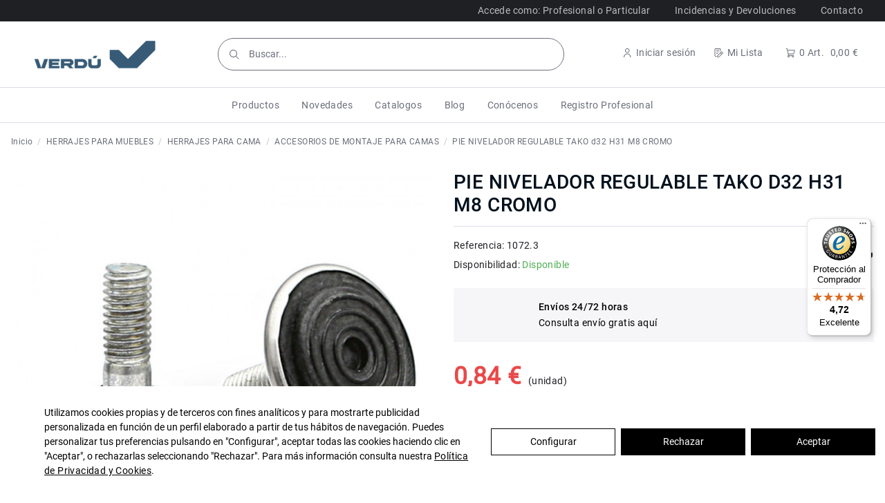

--- FILE ---
content_type: text/html; charset=utf-8
request_url: https://verduonlinestore.com/accesorios-de-montaje-para-camas/2042-pie-nivelador-regulable-tako-d32-h31-m8-cromo-8027441171290.html
body_size: 38506
content:
<!doctype html>
<html lang="es">

<head>
    
        
  <meta charset="utf-8">


  <meta http-equiv="x-ua-compatible" content="ie=edge">

<script src="https://cdn.lawwwing.com/widgets/current/461c59c5-1ba9-4875-ada2-64efb26905a6/cookie-widget.min.js" type="text/javascript" data-lwid="461c59c5-1ba9-4875-ada2-64efb26905a6"></script>



  


  


  <title>PIE NIVELADOR REGULABLE TAKO d32 H31 M8 CROMO</title>
  
    
  
  
    <script data-keepinline="true">
    var cdcGtmApi = '//verduonlinestore.com/module/cdc_googletagmanager/async';
    var ajaxShippingEvent = 1;
    var ajaxPaymentEvent = 1;

/* datalayer */
dataLayer = window.dataLayer || [];
    let cdcDatalayer = {"pageCategory":"product","event":"view_item","ecommerce":{"currency":"EUR","items":[{"item_name":"PIE NIVELADOR REGULABLE TAKO d32 H31 M8 CROMO","item_id":"2042","price":"0.69","item_brand":"ALK FABRICACION EUROPEA","item_category":"HERRAJES PARA MUEBLES","item_category2":"HERRAJES PARA CAMA","item_category3":"ACCESORIOS DE MONTAJE PARA CAMAS","quantity":1,"google_business_vertical":"retail"}],"value":"0.69"}};
    dataLayer.push(cdcDatalayer);

/* call to GTM Tag */
(function(w,d,s,l,i){w[l]=w[l]||[];w[l].push({'gtm.start':
new Date().getTime(),event:'gtm.js'});var f=d.getElementsByTagName(s)[0],
j=d.createElement(s),dl=l!='dataLayer'?'&l='+l:'';j.async=true;j.src=
'https://www.googletagmanager.com/gtm.js?id='+i+dl;f.parentNode.insertBefore(j,f);
})(window,document,'script','dataLayer','GTM-NHRCL4Q');

/* async call to avoid cache system for dynamic data */
dataLayer.push({
  'event': 'datalayer_ready'
});
</script>
  
  <meta name="description" content="">
  <meta name="keywords" content="">
    
      <link rel="canonical" href="https://verduonlinestore.com/accesorios-de-montaje-para-camas/2042-pie-nivelador-regulable-tako-d32-h31-m8-cromo-8027441171290.html">
    

  
      

  
    <script type="application/ld+json">
  {
    "@context": "https://schema.org",
    "@id": "#store-organization",
    "@type": "Organization",
    "name" : "Verdu Online Store",
    "url" : "https://verduonlinestore.com/",
  
      "logo": {
        "@type": "ImageObject",
        "url":"https://verduonlinestore.com/img/logo-1741768758.jpg"
      }
      }
</script>

<script type="application/ld+json">
  {
    "@context": "https://schema.org",
    "@type": "WebPage",
    "isPartOf": {
      "@type": "WebSite",
      "url":  "https://verduonlinestore.com/",
      "name": "Verdu Online Store"
    },
    "name": "PIE NIVELADOR REGULABLE TAKO d32 H31 M8 CROMO",
    "url":  "https://verduonlinestore.com/accesorios-de-montaje-para-camas/2042-pie-nivelador-regulable-tako-d32-h31-m8-cromo-8027441171290.html"
  }
</script>


  <script type="application/ld+json">
    {
      "@context": "https://schema.org",
      "@type": "BreadcrumbList",
      "itemListElement": [
                  {
            "@type": "ListItem",
            "position": 1,
            "name": "Inicio",
            "item": "https://verduonlinestore.com/"
          },              {
            "@type": "ListItem",
            "position": 2,
            "name": "HERRAJES PARA MUEBLES",
            "item": "https://verduonlinestore.com/10-herrajes-para-muebles"
          },              {
            "@type": "ListItem",
            "position": 3,
            "name": "HERRAJES PARA CAMA",
            "item": "https://verduonlinestore.com/10090-herrajes-para-cama"
          },              {
            "@type": "ListItem",
            "position": 4,
            "name": "ACCESORIOS DE MONTAJE PARA CAMAS",
            "item": "https://verduonlinestore.com/100903-accesorios-de-montaje-para-camas"
          },              {
            "@type": "ListItem",
            "position": 5,
            "name": "PIE NIVELADOR REGULABLE TAKO d32 H31 M8 CROMO",
            "item": "https://verduonlinestore.com/accesorios-de-montaje-para-camas/2042-pie-nivelador-regulable-tako-d32-h31-m8-cromo-8027441171290.html"
          }          ]
    }
  </script>


  

  
        <script type="application/ld+json">
  {
    "@context": "https://schema.org/",
    "@type": "Product",
    "@id": "#product-snippet-id",
    "name": "PIE NIVELADOR REGULABLE TAKO d32 H31 M8 CROMO",
    "description": "",
    "category": "ACCESORIOS DE MONTAJE PARA CAMAS",
    "image" :"https://verduonlinestore.com/7638619-home_default/pie-nivelador-regulable-tako-d32-h31-m8-cromo.jpg",    "sku": "1072.3",
    "mpn": "1072.3"
    ,"gtin13": "8027441171290"
        ,
    "brand": {
      "@type": "Brand",
      "name": "ALK FABRICACIÓN EUROPEA"
    }
            ,
    "weight": {
        "@context": "https://schema.org",
        "@type": "QuantitativeValue",
        "value": "0.018000",
        "unitCode": "Kg"
    }
        ,
    "offers": {
      "@type": "Offer",
      "priceCurrency": "EUR",
      "name": "PIE NIVELADOR REGULABLE TAKO d32 H31 M8 CROMO",
      "price": "0.84",
      "url": "https://verduonlinestore.com/accesorios-de-montaje-para-camas/2042-pie-nivelador-regulable-tako-d32-h31-m8-cromo-8027441171290.html",
      "priceValidUntil": "2025-12-12",
              "image": ["https://verduonlinestore.com/7638619-thickbox_default/pie-nivelador-regulable-tako-d32-h31-m8-cromo.jpg"],
            "sku": "1072.3",
      "mpn": "1072.3",
      "gtin13": "8027441171290",              "availability": "https://schema.org/InStock",
      "seller": {
        "@type": "Organization",
        "name": "Verdu Online Store"
      }
    }
      }
</script>


  
    
  



    <meta property="og:type" content="product">
    <meta property="og:url" content="https://verduonlinestore.com/accesorios-de-montaje-para-camas/2042-pie-nivelador-regulable-tako-d32-h31-m8-cromo-8027441171290.html">
    <meta property="og:title" content="PIE NIVELADOR REGULABLE TAKO d32 H31 M8 CROMO">
    <meta property="og:site_name" content="Verdu Online Store">
    <meta property="og:description" content="">
            <meta property="og:image" content="https://verduonlinestore.com/7638619-thickbox_default/pie-nivelador-regulable-tako-d32-h31-m8-cromo.jpg">
        <meta property="og:image:width" content="1100">
        <meta property="og:image:height" content="1100">
    




      <meta name="viewport" content="initial-scale=1,user-scalable=no,maximum-scale=1,width=device-width">
  




  <link rel="icon" type="image/vnd.microsoft.icon" href="https://verduonlinestore.com/img/favicon.ico?1741769227">
  <link rel="shortcut icon" type="image/x-icon" href="https://verduonlinestore.com/img/favicon.ico?1741769227">
    




    <link rel="stylesheet" href="https://verduonlinestore.com/themes/verduonlinestore_warehouse/assets/cache/theme-95a6051524.css" type="text/css" media="all">




<link rel="preload" as="font"
      href="/themes/verduonlinestore_warehouse/assets/css/font-awesome/fonts/fontawesome-webfont.woff?v=4.7.0"
      type="font/woff" crossorigin="anonymous">
<link rel="preload" as="font"
      href="/themes/verduonlinestore_warehouse/assets/css/font-awesome/fonts/fontawesome-webfont.woff2?v=4.7.0"
      type="font/woff2" crossorigin="anonymous">


<link  rel="preload stylesheet"  as="style" href="/themes/verduonlinestore_warehouse/assets/css/font-awesome/css/font-awesome-preload.css"
       type="text/css" crossorigin="anonymous">





  

  <script>
        var btPixel = {"btnAddToWishlist":"button.wishlist-button-add","tagContent":{"sPixel":"","aDynTags":{"content_type":{"label":"content_type","value":"product"},"content_ids":{"label":"content_ids","value":"['ES2042']"},"value":{"label":"value","value":0.84},"currency":{"label":"currency","value":"EUR"},"content_name":{"label":"content_name","value":"PIE NIVELADOR REGULABLE TAKO d32 H31 M8 CROMO"},"content_category":{"label":"content_category","value":"ACCESORIOS DE MONTAJE PARA CAMAS"}},"sCR":"\n","aTrackingType":{"label":"tracking_type","value":"ViewContent"},"sJsObjName":"oPixelFacebook"},"tagContentApi":"{\"sPixel\":\"\",\"aDynTags\":{\"content_type\":{\"label\":\"content_type\",\"value\":\"product\"},\"content_ids\":{\"label\":\"content_ids\",\"value\":\"['ES2042']\"},\"value\":{\"label\":\"value\",\"value\":0.84},\"currency\":{\"label\":\"currency\",\"value\":\"EUR\"},\"content_name\":{\"label\":\"content_name\",\"value\":\"PIE NIVELADOR REGULABLE TAKO d32 H31 M8 CROMO\"},\"content_category\":{\"label\":\"content_category\",\"value\":\"ACCESORIOS DE MONTAJE PARA CAMAS\"}},\"sCR\":\"\\n\",\"aTrackingType\":{\"label\":\"tracking_type\",\"value\":\"ViewContent\"},\"sJsObjName\":\"oPixelFacebook\"}","tagContentApiCheck":"15dd4f7ac7b86fff7b9dc1b94760de04","ApiToken":"2980a9dff553ae7972df3025ffdf7485","pixel_id":"","activate_pixel":"1","bUseConsent":"0","iConsentConsentLvl":0,"bConsentHtmlElement":"","bConsentHtmlElementSecond":"","bUseAxeption":"0","token":"35a053c284ec84c56b479d9b81a5016a","ajaxUrl":"https:\/\/verduonlinestore.com\/module\/facebookproductad\/ajax","external_id":0,"useAdvancedMatching":false,"advancedMatchingData":false,"eventId":"0","fbdaSeparator":"v","pixelCurrency":"EUR","comboExport":"0","prefix":"","prefixLang":"ES","useConversionApi":"0","useApiForPageView":"0","currentPage":"product","id_order":false,"id_product_attribute":false};
        var controller = "product";
        var elementorFrontendConfig = {"isEditMode":"","stretchedSectionContainer":"","instagramToken":false,"is_rtl":false,"ajax_csfr_token_url":"https:\/\/verduonlinestore.com\/module\/iqitelementor\/Actions?process=handleCsfrToken&ajax=1"};
        var iqitTheme = {"rm_sticky":"down","rm_breakpoint":0,"op_preloader":"0","cart_style":"side","cart_confirmation":"open","h_layout":"2","f_fixed":"","f_layout":"1","h_absolute":"0","h_sticky":"header","hw_width":"fullwidth","hm_submenu_width":"fullwidth","h_search_type":"box","pl_lazyload":false,"pl_infinity":false,"pl_rollover":true,"pl_crsl_autoplay":false,"pl_slider_ld":4,"pl_slider_d":4,"pl_slider_t":2,"pl_slider_p":2,"pp_thumbs":"leftd","pp_zoom":"modalzoom","pp_image_layout":"carousel","pp_tabs":"tabha","pl_grid_qty":false};
        var iqitcompare = {"nbProducts":0};
        var iqitmegamenu = {"sticky":"false","containerSelector":"#wrapper > .container"};
        var iqitwishlist = {"nbProducts":0};
        var is_combinado_base_enabled = 0;
        var prestashop = {"cart":{"products":[],"totals":{"total":{"type":"total","label":"Total","amount":0,"value":"0,00\u00a0\u20ac"},"total_including_tax":{"type":"total","label":"Total (impuestos incl.)","amount":0,"value":"0,00\u00a0\u20ac"},"total_excluding_tax":{"type":"total","label":"Total (impuestos excl.)","amount":0,"value":"0,00\u00a0\u20ac"}},"subtotals":{"products":{"type":"products","label":"Subtotal","amount":0,"value":"0,00\u00a0\u20ac"},"discounts":null,"shipping":{"type":"shipping","label":"Transporte","amount":0,"value":""},"tax":{"type":"tax","label":"Impuestos incluidos","amount":0,"value":"0,00\u00a0\u20ac"}},"products_count":0,"summary_string":"0 art\u00edculos","vouchers":{"allowed":1,"added":[]},"discounts":[],"minimalPurchase":0,"minimalPurchaseRequired":""},"currency":{"id":1,"name":"Euro","iso_code":"EUR","iso_code_num":"978","sign":"\u20ac"},"customer":{"lastname":null,"firstname":null,"email":null,"birthday":null,"newsletter":null,"newsletter_date_add":null,"optin":null,"website":null,"company":null,"siret":null,"ape":null,"is_logged":false,"gender":{"type":null,"name":null},"addresses":[]},"language":{"name":"Espa\u00f1ol (Spanish)","iso_code":"es","locale":"es-ES","language_code":"es","is_rtl":"0","date_format_lite":"d\/m\/Y","date_format_full":"d\/m\/Y H:i:s","id":1},"page":{"title":"","canonical":"https:\/\/verduonlinestore.com\/accesorios-de-montaje-para-camas\/2042-pie-nivelador-regulable-tako-d32-h31-m8-cromo-8027441171290.html","meta":{"title":"PIE NIVELADOR REGULABLE TAKO d32 H31 M8 CROMO","description":"","keywords":"","robots":"index"},"page_name":"product","body_classes":{"lang-es":true,"lang-rtl":false,"country-ES":true,"currency-EUR":true,"layout-full-width":true,"page-product":true,"tax-display-enabled":true,"product-id-2042":true,"product-PIE NIVELADOR REGULABLE TAKO d32 H31 M8 CROMO":true,"product-id-category-100903":true,"product-id-manufacturer-557":true,"product-id-supplier-93":true,"product-on-sale":true,"product-available-for-order":true},"admin_notifications":[]},"shop":{"name":"Verdu Online Store","logo":"https:\/\/verduonlinestore.com\/img\/logo-1741768758.jpg","stores_icon":"https:\/\/verduonlinestore.com\/img\/logo_stores.png","favicon":"https:\/\/verduonlinestore.com\/img\/favicon.ico"},"urls":{"base_url":"https:\/\/verduonlinestore.com\/","current_url":"https:\/\/verduonlinestore.com\/accesorios-de-montaje-para-camas\/2042-pie-nivelador-regulable-tako-d32-h31-m8-cromo-8027441171290.html","shop_domain_url":"https:\/\/verduonlinestore.com","img_ps_url":"https:\/\/verduonlinestore.com\/img\/","img_cat_url":"https:\/\/verduonlinestore.com\/img\/c\/","img_lang_url":"https:\/\/verduonlinestore.com\/img\/l\/","img_prod_url":"https:\/\/verduonlinestore.com\/img\/p\/","img_manu_url":"https:\/\/verduonlinestore.com\/img\/m\/","img_sup_url":"https:\/\/verduonlinestore.com\/img\/su\/","img_ship_url":"https:\/\/verduonlinestore.com\/img\/s\/","img_store_url":"https:\/\/verduonlinestore.com\/img\/st\/","img_col_url":"https:\/\/verduonlinestore.com\/img\/co\/","img_url":"https:\/\/verduonlinestore.com\/themes\/verduonlinestore_warehouse\/assets\/img\/","css_url":"https:\/\/verduonlinestore.com\/themes\/verduonlinestore_warehouse\/assets\/css\/","js_url":"https:\/\/verduonlinestore.com\/themes\/verduonlinestore_warehouse\/assets\/js\/","pic_url":"https:\/\/verduonlinestore.com\/upload\/","pages":{"address":"https:\/\/verduonlinestore.com\/direccion","addresses":"https:\/\/verduonlinestore.com\/direcciones","authentication":"https:\/\/verduonlinestore.com\/autenticacion","cart":"https:\/\/verduonlinestore.com\/carro-de-la-compra","category":"https:\/\/verduonlinestore.com\/index.php?controller=category","cms":"https:\/\/verduonlinestore.com\/index.php?controller=cms","contact":"https:\/\/verduonlinestore.com\/contactenos","discount":"https:\/\/verduonlinestore.com\/descuento","guest_tracking":"https:\/\/verduonlinestore.com\/estado-pedido","history":"https:\/\/verduonlinestore.com\/historial-de-pedidos","identity":"https:\/\/verduonlinestore.com\/identidad","index":"https:\/\/verduonlinestore.com\/","my_account":"https:\/\/verduonlinestore.com\/mi-cuenta","order_confirmation":"https:\/\/verduonlinestore.com\/confirmacion-pedido","order_detail":"https:\/\/verduonlinestore.com\/index.php?controller=order-detail","order_follow":"https:\/\/verduonlinestore.com\/devolucion-de-productos","order":"https:\/\/verduonlinestore.com\/carrito","order_return":"https:\/\/verduonlinestore.com\/index.php?controller=order-return","order_slip":"https:\/\/verduonlinestore.com\/vales","pagenotfound":"https:\/\/verduonlinestore.com\/pagina-no-encuentra","password":"https:\/\/verduonlinestore.com\/contrasena-olvidado","pdf_invoice":"https:\/\/verduonlinestore.com\/index.php?controller=pdf-invoice","pdf_order_return":"https:\/\/verduonlinestore.com\/index.php?controller=pdf-order-return","pdf_order_slip":"https:\/\/verduonlinestore.com\/index.php?controller=pdf-order-slip","prices_drop":"https:\/\/verduonlinestore.com\/promocion","product":"https:\/\/verduonlinestore.com\/index.php?controller=product","search":"https:\/\/verduonlinestore.com\/buscar","sitemap":"https:\/\/verduonlinestore.com\/mapa-del-sitio","stores":"https:\/\/verduonlinestore.com\/tiendas","supplier":"https:\/\/verduonlinestore.com\/proveedores","register":"https:\/\/verduonlinestore.com\/autenticacion?create_account=1","order_login":"https:\/\/verduonlinestore.com\/carrito?login=1"},"alternative_langs":[],"theme_assets":"\/themes\/verduonlinestore_warehouse\/assets\/","actions":{"logout":"https:\/\/verduonlinestore.com\/?mylogout="},"no_picture_image":{"bySize":{"cart_default":{"url":"https:\/\/verduonlinestore.com\/img\/p\/es-default-cart_default.jpg","width":125,"height":125},"medium_default":{"url":"https:\/\/verduonlinestore.com\/img\/p\/es-default-medium_default.jpg","width":150,"height":150},"small_default":{"url":"https:\/\/verduonlinestore.com\/img\/p\/es-default-small_default.jpg","width":200,"height":200},"home_default":{"url":"https:\/\/verduonlinestore.com\/img\/p\/es-default-home_default.jpg","width":320,"height":320},"large_default":{"url":"https:\/\/verduonlinestore.com\/img\/p\/es-default-large_default.jpg","width":650,"height":650},"thickbox_default":{"url":"https:\/\/verduonlinestore.com\/img\/p\/es-default-thickbox_default.jpg","width":1100,"height":1100}},"small":{"url":"https:\/\/verduonlinestore.com\/img\/p\/es-default-cart_default.jpg","width":125,"height":125},"medium":{"url":"https:\/\/verduonlinestore.com\/img\/p\/es-default-home_default.jpg","width":320,"height":320},"large":{"url":"https:\/\/verduonlinestore.com\/img\/p\/es-default-thickbox_default.jpg","width":1100,"height":1100},"legend":""}},"configuration":{"display_taxes_label":true,"display_prices_tax_incl":true,"is_catalog":false,"show_prices":true,"opt_in":{"partner":false},"quantity_discount":{"type":"discount","label":"Descuento unitario"},"voucher_enabled":1,"return_enabled":0},"field_required":[],"breadcrumb":{"links":[{"title":"Inicio","url":"https:\/\/verduonlinestore.com\/"},{"title":"HERRAJES PARA MUEBLES","url":"https:\/\/verduonlinestore.com\/10-herrajes-para-muebles"},{"title":"HERRAJES PARA CAMA","url":"https:\/\/verduonlinestore.com\/10090-herrajes-para-cama"},{"title":"ACCESORIOS DE MONTAJE PARA CAMAS","url":"https:\/\/verduonlinestore.com\/100903-accesorios-de-montaje-para-camas"},{"title":"PIE NIVELADOR REGULABLE TAKO d32 H31 M8 CROMO","url":"https:\/\/verduonlinestore.com\/accesorios-de-montaje-para-camas\/2042-pie-nivelador-regulable-tako-d32-h31-m8-cromo-8027441171290.html"}],"count":5},"link":{"protocol_link":"https:\/\/","protocol_content":"https:\/\/"},"time":1764270634,"static_token":"35a053c284ec84c56b479d9b81a5016a","token":"b0f2eb1be4036a601ee5d43d3a721f7a","debug":false,"modules":{"idxrrecargoe":null}};
        var psemailsubscription_subscription = "https:\/\/verduonlinestore.com\/module\/ps_emailsubscription\/subscription";
        var psr_icon_color = "#F19D76";
        var trustedshopseasyintegration_css = "https:\/\/verduonlinestore.com\/modules\/trustedshopseasyintegration\/views\/css\/front\/front.1.1.2.css";
        var url = "https:\/\/verduonlinestore.com\/module\/cdpreciosonline\/preciocombinacion";
      </script>



  
  <!-- START OF DOOFINDER ADD TO CART SCRIPT -->
  <script>
    document.addEventListener('doofinder.cart.add', function(event) {

      const checkIfCartItemHasVariation = (cartObject) => {
        return (cartObject.item_id === cartObject.grouping_id) ? false : true;
      }

      /**
      * Returns only ID from string
      */
      const sanitizeVariationID = (variationID) => {
        return variationID.replace(/\D/g, "")
      }

      doofinderManageCart({
        cartURL          : "https://verduonlinestore.com/carro-de-la-compra",  //required for prestashop 1.7, in previous versions it will be empty.
        cartToken        : "35a053c284ec84c56b479d9b81a5016a",
        productID        : checkIfCartItemHasVariation(event.detail) ? event.detail.grouping_id : event.detail.item_id,
        customizationID  : checkIfCartItemHasVariation(event.detail) ? sanitizeVariationID(event.detail.item_id) : 0,   // If there are no combinations, the value will be 0
        quantity         : event.detail.amount,
        statusPromise    : event.detail.statusPromise,
        itemLink         : event.detail.link,
        group_id         : event.detail.group_id
      });
    });
  </script>
  <!-- END OF DOOFINDER ADD TO CART SCRIPT -->

  <!-- START OF DOOFINDER UNIQUE SCRIPT -->
  <script data-keepinline>
    
    (function(w, k) {w[k] = window[k] || function () { (window[k].q = window[k].q || []).push(arguments) }})(window, "doofinderApp")
    

    // Custom personalization:
    doofinderApp("config", "language", "es");
    doofinderApp("config", "currency", "EUR");
  </script>
  <script src="https://eu1-config.doofinder.com/2.x/fc65f36b-aa17-45ed-bc33-d5c9b2432fb6.js" async></script>
  <!-- END OF DOOFINDER UNIQUE SCRIPT -->
                      <script
                            src="https://integrations.etrusted.com/applications/widget.js/v2"
                            async=""
                            defer=""
                      ></script>
             

<script type="text/javascript">
	    var dc_zoomWindowWidth = 550;
    var dc_zoomWindowHeight = 550;
		function zoomspe(id)
		{ 
			$("#img_id_combi_" + id).elevateZoom({ 
				zoomWindowPosition: 2,
				"z-index": 999,
				easing : true,
				zoomWindowWidth:550,
				zoomWindowHeight:550
				});
		} 
	
	function produit_to_cart_ajax_off(id_product, ipa, callerElement)
	{ 
		document.location = "https://verduonlinestore.com/carro-de-la-compra?add=1&id_product=" + id_product + "&id_product_attribute=" + ipa + "&qty=" + document.getElementById('qty_' + ipa).value;
	}
    



function d_c_selector(id_product) {
    let list_ids_elements = document.getElementsByClassName("list_ids_" + id_product);
    let arraysElements = [];
    let isFilter = false;

    for (let i = 0; i < list_ids_elements.length; i++) {
        let element = list_ids_elements[i]?.value?.trim() || "";
        let splitElement = element ? element.split('|').map(e => e.trim()).filter(e => e !== "") : [];
        let arraysElement = [];

        for (let j = 0; j < splitElement.length; j++) { 
            let checkbox = document.getElementById(splitElement[j]);
            if (checkbox?.checked) {
                arraysElement.push(splitElement[j]);
                isFilter = true;
            }
        }
        arraysElements.push(arraysElement); 
    }


    let combiElements = Array.from(document.getElementsByClassName("combi_" + id_product))

    if (isFilter) {
        let elementsFiltered = combiElements.map(element => element.id.split("_")[1])    

        for (let k = 0; k < arraysElements.length; k++) {
            if (arraysElements[k].length === 0) {
                continue;
            }

            let arraysIdElement = arraysElements[k] || [];
            let filtered = [];

            for (let k = 0; k < elementsFiltered.length; k++) {
                let elementFiltered = document.getElementById("trdisplaycombinations_"+elementsFiltered[k]);
                 if (elementFiltered) {
                    elementFiltered.style.display = "none";
                }
            }

            for (let i = 0; i < arraysIdElement.length; i++) {
                let elements = document.getElementsByClassName(arraysIdElement[i].trim());
                for (let j = 0; j < elements.length; j++) {
                let idElement = elements[j].id.split("_")[1];

                    let shouldDisplay = elementsFiltered.some(el => el === idElement);

                    if (shouldDisplay && elements[j].style.display === "none") {
                        elements[j].style.display = "table-row";
                        filtered.push(idElement);
                    }
                }
            }

            elementsFiltered = filtered;
        }
    }else {
        for (let j = 0; j < combiElements.length; j++) {
            combiElements[j].style.display = "table-row";
        }
    }
}







    function d_c_selector_small(id_product)
    {
        var list_ids = document.getElementById("list_ids_small_" + id_product).value;
        var longueur = list_ids.length;
        list_ids = list_ids.substring(0, longueur - 1);
        var ids = list_ids.split('|');
        for (var j = 0; j < document.getElementsByClassName("combi_small_" + id_product).length; j++)
            if(document.getElementsByClassName("combi_small_" + id_product)[j])
                document.getElementsByClassName("combi_small_" + id_product)[j].style.display = "table-row";
        for(var i=0; i<ids.length; i++) {
            if(document.getElementById(ids[i]).checked)  {
            } else {
                for(var j = 0; j < document.getElementsByClassName(ids[i]).length; j++)
                    if(document.getElementsByClassName(ids[i])[j])
                        document.getElementsByClassName(ids[i])[j].style.display = "none";
            }
        }
    }
</script><meta name="idxModuleIds" content="PSIDSHOP2025-AIX696478727265636172676f65-AIX696478727265636172676f65">
<script type="text/javascript">
    var url_lgmodule = 'https://verduonlinestore.com/module/lgfastbuy/cart';
    var token = 'ed3f9644e1909f1303d98ad78103e97d';
    var error1 = 'Complete el campo referencia';
    var error2 = 'No existe producto con esta referencia';
    var error3 = 'Error añadiendo el producto al carrito';
</script>

<script type="text/javascript" async>
    (function() {
        let isConnectifInitialized = false;

        function getConnectifCartFromAjax(ajaxCart) {
            const connectifCart = {
                cartId: ajaxCart.cn_cart_id?.toString(),
                totalPrice: +ajaxCart.cn_total_price,
                totalQuantity: +ajaxCart.cn_total_quantity,
                products: ajaxCart.cn_products.map(mapFromCartItem)
            };
            return connectifCart;
        }

        function mapFromCartItem(cartItem) {
            const productBasketItem = {
                productDetailUrl: cartItem.url?.toString(),
                productId: cartItem.product_id?.toString(),
                name: cartItem.name?.toString(),
                description: cartItem.description,
                imageUrl: cartItem.image_url,
                unitPrice: +cartItem.unit_price,
                availability: cartItem.availability,
                brand: cartItem.brand,
                unitPriceOriginal: cartItem.unit_price_original,
                unitPriceWithoutVAT: cartItem.unit_price_without_vat,
                discountedPercentage: cartItem.discounted_percentage,
                discountedAmount: cartItem.discounted_amount,
                quantity: +cartItem.quantity,
                price: +cartItem.price,
                publishedAt: cartItem.published_at,
                categories: cartItem.categories,
                relatedExternalProductIds: cartItem.relatedProductsArray,
                tags: cartItem.tagsArray
            };
            return productBasketItem;
        }


        function onConnectifStarted() {
            isConnectifInitialized = true;
            if (typeof prestashop !== 'undefined') {
                prestashop.on(
                    'updateCart',
                    function(event) {
                        var baseUrl = '';
                                                    baseUrl = 'https://verduonlinestore.com/';
                                                $.ajax({
                            type: 'GET',
                            url: baseUrl + 'modules/connectif/cn-cart-ajax.php' + '?retrieve_cart=1',
                            success: function(ajaxCart) {
                                if (!ajaxCart) {
                                    return;
                                }

                                const cnCart = JSON.parse(ajaxCart);
                                if (cnCart.cn_cart_exist) {
                                    const cart = getConnectifCartFromAjax(cnCart);
                                    window.connectif.managed.sendEvents([], { cart });
                                }
                            }
                        });
                    }
                );
            }
        }

        if (window.connectif &&
            window.connectif.managed &&
            window.connectif.managed.isInitialized()) {
            onConnectifStarted();
        } else {
            document.addEventListener(
                'connectif.managed.initialized',
                onConnectifStarted
            );
        }
    })();
</script><!-- Connectif tracking code -->
<script type="text/javascript" async>
    var _cnid = "1eab6b44-4ab4-4ce2-b323-d0c9948766d6";
    (function(w, r, a, cn, s) {
            
                w['ConnectifObject'] = r;
                w[r] = w[r] || function () {( w[r].q = w[r].q || [] ).push(arguments)};
                cn = document.createElement('script');
                cn.type = 'text/javascript';
                cn.async = true;
                cn.src = a;
                cn.id = '__cn_client_script_' + _cnid;
                s = document.getElementsByTagName('script')[0];
                s.parentNode.insertBefore(cn, s);
            
            })(window, 'cn', 'https://cdn.connectif.cloud/eu4/client-script/' + '1eab6b44-4ab4-4ce2-b323-d0c9948766d6');
</script>
<!-- end Connectif tracking code -->


    
            <meta property="product:pretax_price:amount" content="0.691356">
        <meta property="product:pretax_price:currency" content="EUR">
        <meta property="product:price:amount" content="0.84">
        <meta property="product:price:currency" content="EUR">
                <meta property="product:weight:value" content="0.018000">
        <meta property="product:weight:units" content="Kg">
    
    

    </head>

<body id="product" class="lang-es country-es currency-eur layout-full-width page-product tax-display-enabled product-id-2042 product-pie-nivelador-regulable-tako-d32-h31-m8-cromo product-id-category-100903 product-id-manufacturer-557 product-id-supplier-93 product-on-sale product-available-for-order body-desktop-header-style-w-2">


    




    <!-- Google Tag Manager (noscript) -->
<noscript><iframe src="https://www.googletagmanager.com/ns.html?id=GTM-NHRCL4Q"
height="0" width="0" style="display:none;visibility:hidden"></iframe></noscript>
<!-- End Google Tag Manager (noscript) -->



<main id="main-page-content"  >
    
            

    <header id="header" class="desktop-header-style-w-2">
        
            
  <div class="header-banner">
    
  </div>




            <nav class="header-nav">
        <div class="container">
    
        <div class="row justify-content-between">
            <div class="col col-auto col-md left-nav">
                                
            </div>
            <div class="col col-auto center-nav text-center">
                
             </div>
            <div class="col col-auto col-md right-nav text-right">
                            <div class="block-iqitlinksmanager block-iqitlinksmanager-2 block-links-inline d-inline-block">
            <ul>
                                                            <li>
                            <a
                                    href="/autenticacion?back=my-account"
                                                                                                    >
                                Accede como: Profesional o Particular
                            </a>
                        </li>
                                                                                <li>
                            <a
                                    href="https://verduweb.com/blog/incidencias/"
                                                                        target="_blank" rel="noreferrer noopener"                            >
                                Incidencias y Devoluciones
                            </a>
                        </li>
                                                                                <li>
                            <a
                                    href="/contactenos"
                                                                                                    >
                                Contacto
                            </a>
                        </li>
                                                </ul>
        </div>
    
             </div>
        </div>

                        </div>
            </nav>
        



<div id="desktop-header" class="desktop-header-style-2">
    
            
<div class="header-top">
    <div id="desktop-header-container" class="container">
        <div class="row align-items-center">
                            <div class="col col-auto col-header-left">
                    <div id="desktop_logo">
                        
  <a href="https://verduonlinestore.com/">
    <img class="logo img-fluid"
         src="https://verduonlinestore.com/img/logo-1741768758.jpg"
                  alt="Verdu Online Store"
         width="200"
         height="40"
    >
  </a>

                    </div>
                    
                </div>
                <div class="col col-header-center">
                                        <!-- Block search module TOP -->

<!-- Block search module TOP -->
<div id="search_widget" class="search-widget" data-search-controller-url="https://verduonlinestore.com/module/iqitsearch/searchiqit">
    <form method="get" action="https://verduonlinestore.com/module/iqitsearch/searchiqit">
        <div class="input-group">
            <input type="text" name="s" value="" data-all-text="Mostrar todos los resultados"
                   data-blog-text="Blog post"
                   data-product-text="Producto"
                   data-brands-text="Marca"
                   autocomplete="off" autocorrect="off" autocapitalize="off" spellcheck="false"
                   placeholder="Buscar..." class="form-control form-search-control" />
            <button type="submit" class="search-btn">
                <i class="fa fa-search"></i>
            </button>
        </div>
    </form>
</div>
<!-- /Block search module TOP -->

<!-- /Block search module TOP -->


                    
                </div>
                        <div class="col col-auto col-header-right">
                <div class="row no-gutters justify-content-end">
                    
                                            <div id="header-user-btn" class="col col-auto header-btn-w header-user-btn-w">
            <div class="dropdown js-login-btn-hover">
            <a href="https://verduonlinestore.com/mi-cuenta"
            title="Acceda a su cuenta de cliente"
            class="header-btn header-user-btn">
                <i class="fa fa-user fa-fw icon" aria-hidden="true"></i>
                <span class="title">Iniciar sesión</span>
            </a>
            <div class="dropdown-menu dropdown-menu-right">
                    <a class="dropdown-item" href="https://verduonlinestore.com/mi-cuenta">
                        Iniciar sesión
                    </a>
                    <a class="dropdown-item" href="/module/cdverificacionb2b/formulario">
                        Solicitar credenciales
                    </a>
                    <a class="dropdown-item" href="https://verduonlinestore.com/autenticacion?create_account=1">
                        Crear cuenta
                    </a>
                </div>
        </div>
    </div>









                                        <div class="d-inline-block header-btn-w">
    <a href="//verduonlinestore.com/module/iqitwishlist/view" class="header-btn header-wishlist-btn">
        <i class="fa fa-heart-o fa-fw" aria-hidden="true"></i>
        <span class="title">Mi Lista</span>
    </a>
</div>
                    

                    

                                            
                                                    <div id="ps-shoppingcart-wrapper" class="col col-auto">
    <div id="ps-shoppingcart"
         class="header-btn-w header-cart-btn-w ps-shoppingcart side-cart">
         <div id="blockcart" class="blockcart cart-preview"
         data-refresh-url="//verduonlinestore.com/module/ps_shoppingcart/ajax">
        <a id="cart-toogle" class="cart-toogle header-btn header-cart-btn" data-toggle="dropdown" data-display="static">
            <i class="fa fa-shopping-bag fa-fw icon" aria-hidden="true"></i>
            <span class="info-wrapper">
            <span class="cart-products-count-btn hidden">0</span>
            <span class="cart-count-btn">0 Art. </span>
            <span class="cart-price">0,00 €</span>
            <span class="cart-toggle-details">
            <span class="text-faded cart-separator"> / </span>
                            Empty
                        </span>
            </span>
        </a>
        <div id="_desktop_blockcart-content" class="dropdown-menu-custom dropdown-menu">
    <div id="blockcart-content" class="blockcart-content" >
        <div class="cart-title">
            <span class="modal-title">Mi cesta</span>
            <button type="button" id="js-cart-close" class="close">
                <span>×</span>
            </button>
            <hr>
        </div>
                    <span class="no-items">No hay más artículos en su carrito</span>
            </div>
</div> </div>




    </div>
</div>
                                                
                                    </div>
            </div>
            <div class="col-12">
                <div class="row">
                    <div class="cn_client_info" style="display:none">
    <span class="primary_key"></span>
    <span class="_name"></span>
    <span class="_surname"></span>
    <span class="_birthdate"></span>
    <span class="_newsletter_subscription_status"></span>
    </div>
                </div>
            </div>
        </div>
    </div>
</div>
<div class="container iqit-megamenu-container">	<div id="iqitmegamenu-wrapper" class="iqitmegamenu-wrapper iqitmegamenu-all">
		<div class="container container-iqitmegamenu">
		<div id="iqitmegamenu-horizontal" class="iqitmegamenu  clearfix" role="navigation">

								
				<nav id="cbp-hrmenu" class="cbp-hrmenu cbp-horizontal cbp-hrsub-narrow">
					<ul>
													<li id="cbp-hrmenu-tab-3" class="cbp-hrmenu-tab cbp-hrmenu-tab-3  cbp-has-submeu grid-submenu-left-navigation">
																	<a role="button" class="cbp-empty-mlink nav-link">
																	<span class="cbp-tab-title">									Productos <i class="fa fa-angle-down cbp-submenu-aindicator"></i></span>
																	</a>
								
																	<div class="cbp-hrsub col-12">
										<div class="cbp-hrsub-inner">
											<div class="container iqitmegamenu-submenu-container">
												
																																										




<div class="row menu_row menu-element  first_rows menu-element-id-1">
                

                                                




    <div class="col-9 cbp-menu-column cbp-menu-element menu-element-id-2 ">
        <div class="cbp-menu-column-inner">
                        
                
                
                    
                                                    <div class="row cbp-categories-row">
                                                                                                            <div class="col-6">
                                            <div class="cbp-category-link-w"><a href="https://verduonlinestore.com/2-inicio"
                                                                                class="cbp-column-title nav-link cbp-category-title">Inicio</a>
                                                                                                                                                    
    <ul class="cbp-links cbp-category-tree"><li  class="cbp-hrsub-haslevel2" ><div class="cbp-category-link-w"><a href="https://verduonlinestore.com/20-herrajes-y-accesorios-cocina"  data-image-thumb="https://verduonlinestore.com/img/c/20-0_thumb.jpg">HERRAJES Y ACCESORIOS COCINA</a>
    <ul class="cbp-hrsub-level2"><li  class="cbp-hrsub-haslevel3" ><div class="cbp-category-link-w"><a href="https://verduonlinestore.com/19001-complementos-cocina" >COMPLEMENTOS COCINA</a>
    <ul class="cbp-hrsub-level2 cbp-hrsub-level3"><li ><div class="cbp-category-link-w"><a href="https://verduonlinestore.com/21001-accesorios-colgantes" >ACCESORIOS COLGANTES</a></div></li><li ><div class="cbp-category-link-w"><a href="https://verduonlinestore.com/21011-elementos-electricos-e-iluminacion" >ELEMENTOS ELÉCTRICOS E ILUMINACIÓN</a></div></li><li ><div class="cbp-category-link-w"><a href="https://verduonlinestore.com/21005-guias-para-mesa-peninsula" >GUÍAS PARA MESA PENÍNSULA</a></div></li><li ><div class="cbp-category-link-w"><a href="https://verduonlinestore.com/21007-mesas-de-planchar" >MESAS DE PLANCHAR</a></div></li><li ><div class="cbp-category-link-w"><a href="https://verduonlinestore.com/21010-zocalos-patas-y-accesorios-varios" >ZÓCALOS, PATAS Y ACCESORIOS VARIOS</a></div></li><li ><div class="cbp-category-link-w"><a href="https://verduonlinestore.com/21006-persianas-de-aluminio" >PERSIANAS DE ALUMINIO</a></div></li></ul>
</div></li><li ><div class="cbp-category-link-w"><a href="https://verduonlinestore.com/21003-colgadores-para-modulos" >COLGADORES PARA MÓDULOS</a></div></li><li ><div class="cbp-category-link-w"><a href="https://verduonlinestore.com/21012-herrajes-modulos-armarios" >HERRAJES MÓDULOS ARMARIOS</a></div></li><li  class="cbp-hrsub-haslevel3" ><div class="cbp-category-link-w"><a href="https://verduonlinestore.com/19000-interiorismo-cocina" >INTERIORISMO COCINA</a>
    <ul class="cbp-hrsub-level2 cbp-hrsub-level3"><li ><div class="cbp-category-link-w"><a href="https://verduonlinestore.com/20300-modulos-rinconeros" >MÓDULOS RINCONEROS</a></div></li><li ><div class="cbp-category-link-w"><a href="https://verduonlinestore.com/20400-bandejas-giratorias" >BANDEJAS GIRATORIAS</a></div></li><li ><div class="cbp-category-link-w"><a href="https://verduonlinestore.com/20500-estantes-multiuso-y-accesorios" >ESTANTES MULTIUSO Y ACCESORIOS</a></div></li><li ><div class="cbp-category-link-w"><a href="https://verduonlinestore.com/20900-cuberteros" >CUBERTEROS</a></div></li><li ><div class="cbp-category-link-w"><a href="https://verduonlinestore.com/21000-cubos-de-basura" >CUBOS DE BASURA</a></div></li><li ><div class="cbp-category-link-w"><a href="https://verduonlinestore.com/20100-modulos-extraibles" >MÓDULOS EXTRAÍBLES</a></div></li><li ><div class="cbp-category-link-w"><a href="https://verduonlinestore.com/20200-columnas-despensero" >COLUMNAS DESPENSERO</a></div></li><li ><div class="cbp-category-link-w"><a href="https://verduonlinestore.com/21002-escurreplatos-bandejas-y-accesorios" >ESCURREPLATOS, BANDEJAS Y ACCESORIOS</a></div></li><li ><div class="cbp-category-link-w"><a href="https://verduonlinestore.com/21004-esterillas-antideslizante" >ESTERILLAS ANTIDESLIZANTE</a></div></li></ul>
</div></li></ul>
</div></li><li  class="cbp-hrsub-haslevel2" ><div class="cbp-category-link-w"><a href="https://verduonlinestore.com/30-manillas-y-accesorios"  data-image-thumb="https://verduonlinestore.com/img/c/30-0_thumb.jpg">MANILLAS Y ACCESORIOS</a>
    <ul class="cbp-hrsub-level2"><li ><div class="cbp-category-link-w"><a href="https://verduonlinestore.com/301-manillas-y-manillones" >MANILLAS Y MANILLONES</a></div></li><li ><div class="cbp-category-link-w"><a href="https://verduonlinestore.com/302-pernios-y-bisagras" >PERNIOS Y BISAGRAS</a></div></li><li ><div class="cbp-category-link-w"><a href="https://verduonlinestore.com/303-cerraduras-y-pomos-para-puertas" >CERRADURAS Y POMOS PARA PUERTAS</a></div></li><li ><div class="cbp-category-link-w"><a href="https://verduonlinestore.com/304-complementos" >COMPLEMENTOS</a></div></li></ul>
</div></li><li  class="cbp-hrsub-haslevel2" ><div class="cbp-category-link-w"><a href="https://verduonlinestore.com/60-tornilleria"  data-image-thumb="https://verduonlinestore.com/img/c/60-0_thumb.jpg">TORNILLERÍA</a>
    <ul class="cbp-hrsub-level2"><li  class="cbp-hrsub-haslevel3" ><div class="cbp-category-link-w"><a href="https://verduonlinestore.com/60020-tornillos-rosca-chapa" >TORNILLOS ROSCA CHAPA</a>
    <ul class="cbp-hrsub-level2 cbp-hrsub-level3"><li ><div class="cbp-category-link-w"><a href="https://verduonlinestore.com/600201-din-7981" >DIN 7981</a></div></li><li ><div class="cbp-category-link-w"><a href="https://verduonlinestore.com/600202-din-7982" >DIN 7982</a></div></li><li ><div class="cbp-category-link-w"><a href="https://verduonlinestore.com/600203-din-7504-p" >DIN 7504 P</a></div></li><li ><div class="cbp-category-link-w"><a href="https://verduonlinestore.com/600204-din-7504-n" >DIN 7504 N</a></div></li><li ><div class="cbp-category-link-w"><a href="https://verduonlinestore.com/600205-din-7504-k" >DIN 7504 K</a></div></li><li ><div class="cbp-category-link-w"><a href="https://verduonlinestore.com/600206-tornillo-autorroscante" >TORNILLO AUTORROSCANTE</a></div></li></ul>
</div></li><li  class="cbp-hrsub-haslevel3" ><div class="cbp-category-link-w"><a href="https://verduonlinestore.com/60030-tornillo-rosca-metal" >TORNILLO ROSCA METAL</a>
    <ul class="cbp-hrsub-level2 cbp-hrsub-level3"><li ><div class="cbp-category-link-w"><a href="https://verduonlinestore.com/600301-din-965" >DIN 965</a></div></li><li ><div class="cbp-category-link-w"><a href="https://verduonlinestore.com/600302-din-7985" >DIN 7985</a></div></li><li ><div class="cbp-category-link-w"><a href="https://verduonlinestore.com/600303-din-603" >DIN 603</a></div></li><li ><div class="cbp-category-link-w"><a href="https://verduonlinestore.com/600304-din-608" >DIN 608</a></div></li></ul>
</div></li><li  class="cbp-hrsub-haslevel3" ><div class="cbp-category-link-w"><a href="https://verduonlinestore.com/60040-tornillos-cabeza-hexagonal" >TORNILLOS CABEZA HEXAGONAL</a>
    <ul class="cbp-hrsub-level2 cbp-hrsub-level3"><li ><div class="cbp-category-link-w"><a href="https://verduonlinestore.com/600401-cabeza-hexagonal-56" >CABEZA HEXAGONAL 5.6</a></div></li><li ><div class="cbp-category-link-w"><a href="https://verduonlinestore.com/600402-cabeza-hexagonal-88" >CABEZA HEXAGONAL 8.8</a></div></li><li ><div class="cbp-category-link-w"><a href="https://verduonlinestore.com/600403-cabeza-hexagonal-inoxidable" >CABEZA HEXAGONAL INOXIDABLE</a></div></li><li ><div class="cbp-category-link-w"><a href="https://verduonlinestore.com/600404-cabeza-hexagonal-nylon" >CABEZA HEXAGONAL NYLON</a></div></li></ul>
</div></li><li  class="cbp-hrsub-haslevel3" ><div class="cbp-category-link-w"><a href="https://verduonlinestore.com/60050-tornillos-allen" >TORNILLOS ALLEN</a>
    <ul class="cbp-hrsub-level2 cbp-hrsub-level3"><li ><div class="cbp-category-link-w"><a href="https://verduonlinestore.com/600501-din-912" >DIN 912</a></div></li><li ><div class="cbp-category-link-w"><a href="https://verduonlinestore.com/600502-din-7991" >DIN 7991</a></div></li><li ><div class="cbp-category-link-w"><a href="https://verduonlinestore.com/600503-iso-7380" >ISO 7380</a></div></li><li ><div class="cbp-category-link-w"><a href="https://verduonlinestore.com/600504-din-913" >DIN 913</a></div></li></ul>
</div></li><li  class="cbp-hrsub-haslevel3" ><div class="cbp-category-link-w"><a href="https://verduonlinestore.com/60051-fijaciones" >FIJACIONES</a>
    <ul class="cbp-hrsub-level2 cbp-hrsub-level3"><li ><div class="cbp-category-link-w"><a href="https://verduonlinestore.com/600511-grapa-manual-y-maquinas" >GRAPA MANUAL Y MÁQUINAS</a></div></li><li ><div class="cbp-category-link-w"><a href="https://verduonlinestore.com/600512-grapas-pins-maquinas" >GRAPAS, PINS, MÁQUINAS</a></div></li><li ><div class="cbp-category-link-w"><a href="https://verduonlinestore.com/600513-remaches" >REMACHES</a></div></li><li ><div class="cbp-category-link-w"><a href="https://verduonlinestore.com/600514-bridas-nylon" >BRIDAS NYLON</a></div></li><li ><div class="cbp-category-link-w"><a href="https://verduonlinestore.com/600515-tacos-nylon-plastico" >TACOS NYLON PLÁSTICO</a></div></li><li ><div class="cbp-category-link-w"><a href="https://verduonlinestore.com/600516-tacos-anclaje-metalico" >TACOS ANCLAJE METÁLICO</a></div></li><li ><div class="cbp-category-link-w"><a href="https://verduonlinestore.com/600517-tacos-quimicos" >TACOS QUÍMICOS</a></div></li><li ><div class="cbp-category-link-w"><a href="https://verduonlinestore.com/600518-pasadores-din-1481" >PASADORES DIN 1481</a></div></li><li ><div class="cbp-category-link-w"><a href="https://verduonlinestore.com/600519-espigas-madera" >ESPIGAS MADERA</a></div></li><li ><div class="cbp-category-link-w"><a href="https://verduonlinestore.com/6005110-galletas-madera" >GALLETAS MADERA</a></div></li></ul>
</div></li><li  class="cbp-hrsub-haslevel3" ><div class="cbp-category-link-w"><a href="https://verduonlinestore.com/60060-tuercas" >TUERCAS</a>
    <ul class="cbp-hrsub-level2 cbp-hrsub-level3"><li ><div class="cbp-category-link-w"><a href="https://verduonlinestore.com/600601-din-934" >DIN 934</a></div></li><li ><div class="cbp-category-link-w"><a href="https://verduonlinestore.com/600602-din-985" >DIN 985</a></div></li><li ><div class="cbp-category-link-w"><a href="https://verduonlinestore.com/600603-din-315" >DIN 315</a></div></li><li ><div class="cbp-category-link-w"><a href="https://verduonlinestore.com/600604-din-6923" >DIN 6923</a></div></li><li ><div class="cbp-category-link-w"><a href="https://verduonlinestore.com/600605-tuerca-remachable" >TUERCA REMACHABLE</a></div></li></ul>
</div></li><li  class="cbp-hrsub-haslevel3" ><div class="cbp-category-link-w"><a href="https://verduonlinestore.com/60070-arandelas" >ARANDELAS</a>
    <ul class="cbp-hrsub-level2 cbp-hrsub-level3"><li ><div class="cbp-category-link-w"><a href="https://verduonlinestore.com/600701-din-125" >DIN 125</a></div></li><li ><div class="cbp-category-link-w"><a href="https://verduonlinestore.com/600702-din-9021" >DIN 9021</a></div></li><li ><div class="cbp-category-link-w"><a href="https://verduonlinestore.com/600703-din-127-b" >DIN  127 B</a></div></li><li ><div class="cbp-category-link-w"><a href="https://verduonlinestore.com/600704-din-7980" >DIN 7980</a></div></li><li ><div class="cbp-category-link-w"><a href="https://verduonlinestore.com/600705-arandelas-mikalor" >ARANDELAS MIKALOR</a></div></li><li ><div class="cbp-category-link-w"><a href="https://verduonlinestore.com/81156-arandelas-standard" >ARANDELAS STANDARD</a></div></li></ul>
</div></li><li  class="cbp-hrsub-haslevel3" ><div class="cbp-category-link-w"><a href="https://verduonlinestore.com/60080-varillas-y-esparragos" >VARILLAS Y ESPÁRRAGOS</a>
    <ul class="cbp-hrsub-level2 cbp-hrsub-level3"><li ><div class="cbp-category-link-w"><a href="https://verduonlinestore.com/600801-esparrago-dos-roscas" >ESPÁRRAGO DOS ROSCAS</a></div></li><li ><div class="cbp-category-link-w"><a href="https://verduonlinestore.com/600802-esparrago-rosca-total" >ESPÁRRAGO ROSCA TOTAL</a></div></li><li ><div class="cbp-category-link-w"><a href="https://verduonlinestore.com/600803-varilla-din-975" >VARILLA DIN 975</a></div></li></ul>
</div></li><li  class="cbp-hrsub-haslevel3" ><div class="cbp-category-link-w"><a href="https://verduonlinestore.com/60100-tuercas-para-muebles" >TUERCAS PARA MUEBLES</a>
    <ul class="cbp-hrsub-level2 cbp-hrsub-level3"><li ><div class="cbp-category-link-w"><a href="https://verduonlinestore.com/601001-tuercas-una" >TUERCAS UÑA</a></div></li><li ><div class="cbp-category-link-w"><a href="https://verduonlinestore.com/601002-tuercas-ciega" >TUERCAS CIEGA</a></div></li><li ><div class="cbp-category-link-w"><a href="https://verduonlinestore.com/601003-tuercas-embutir" >TUERCAS EMBUTIR</a></div></li><li ><div class="cbp-category-link-w"><a href="https://verduonlinestore.com/601004-tuercas-expansible" >TUERCAS EXPANSIBLE</a></div></li><li ><div class="cbp-category-link-w"><a href="https://verduonlinestore.com/601005-tuercas-mueble-varias" >TUERCAS MUEBLE VARIAS</a></div></li><li ><div class="cbp-category-link-w"><a href="https://verduonlinestore.com/601006-tubos-de-union" >TUBOS DE UNIÓN</a></div></li></ul>
</div></li><li  class="cbp-hrsub-haslevel3" ><div class="cbp-category-link-w"><a href="https://verduonlinestore.com/60009-blister" >BLISTER</a>
    <ul class="cbp-hrsub-level2 cbp-hrsub-level3"><li ><div class="cbp-category-link-w"><a href="https://verduonlinestore.com/600091-tacos-y-fijaciones" >TACOS Y FIJACIONES</a></div></li><li ><div class="cbp-category-link-w"><a href="https://verduonlinestore.com/600092-alcayatas-y-cancamos" >ALCAYATAS Y CÁNCAMOS</a></div></li><li ><div class="cbp-category-link-w"><a href="https://verduonlinestore.com/600093-puntas-y-tachuelas" >PUNTAS Y TACHUELAS</a></div></li><li ><div class="cbp-category-link-w"><a href="https://verduonlinestore.com/600094-tornilleria-general" >TORNILLERÍA GENERAL</a></div></li><li ><div class="cbp-category-link-w"><a href="https://verduonlinestore.com/600095-maxicaja-tornilleria" >MAXICAJA TORNILLERÍA</a></div></li></ul>
</div></li><li  class="cbp-hrsub-haslevel3" ><div class="cbp-category-link-w"><a href="https://verduonlinestore.com/60090-tornillos-para-muebles" >TORNILLOS PARA MUEBLES</a>
    <ul class="cbp-hrsub-level2 cbp-hrsub-level3"><li ><div class="cbp-category-link-w"><a href="https://verduonlinestore.com/600901-tornillo-euro" >TORNILLO EURO</a></div></li><li ><div class="cbp-category-link-w"><a href="https://verduonlinestore.com/600902-tornillo-torre" >TORNILLO TORRE</a></div></li><li ><div class="cbp-category-link-w"><a href="https://verduonlinestore.com/600903-tornillo-tirador" >TORNILLO TIRADOR</a></div></li><li ><div class="cbp-category-link-w"><a href="https://verduonlinestore.com/600904-tornillo-cabeza-bombata" >TORNILLO CABEZA BOMBATA</a></div></li><li ><div class="cbp-category-link-w"><a href="https://verduonlinestore.com/600905-tornillo-autorroscante" >TORNILLO AUTORROSCANTE</a></div></li><li ><div class="cbp-category-link-w"><a href="https://verduonlinestore.com/600906-tornillo-embellecedor" >TORNILLO EMBELLECEDOR</a></div></li><li ><div class="cbp-category-link-w"><a href="https://verduonlinestore.com/600907-tornillo-varios" >TORNILLO VARIOS</a></div></li></ul>
</div></li><li  class="cbp-hrsub-haslevel3" ><div class="cbp-category-link-w"><a href="https://verduonlinestore.com/60010-tornillos-rosca-madera" >TORNILLOS ROSCA MADERA</a>
    <ul class="cbp-hrsub-level2 cbp-hrsub-level3"><li ><div class="cbp-category-link-w"><a href="https://verduonlinestore.com/600101-din-571" >DIN 571</a></div></li><li ><div class="cbp-category-link-w"><a href="https://verduonlinestore.com/600102-din-7505-a" >DIN 7505 A</a></div></li><li ><div class="cbp-category-link-w"><a href="https://verduonlinestore.com/600103-din-7505-b" >DIN 7505 B</a></div></li><li ><div class="cbp-category-link-w"><a href="https://verduonlinestore.com/600104-din-7505-c" >DIN 7505 C</a></div></li><li ><div class="cbp-category-link-w"><a href="https://verduonlinestore.com/600105-torx" >TORX</a></div></li><li ><div class="cbp-category-link-w"><a href="https://verduonlinestore.com/600106-hembrillas-alcayatas" >HEMBRILLAS / ALCAYATAS</a></div></li><li ><div class="cbp-category-link-w"><a href="https://verduonlinestore.com/600107-puntas-tachuelas" >PUNTAS / TACHUELAS</a></div></li><li ><div class="cbp-category-link-w"><a href="https://verduonlinestore.com/600108-puntas-para-atornillar" >PUNTAS PARA ATORNILLAR</a></div></li></ul>
</div></li></ul>
</div></li><li  class="cbp-hrsub-haslevel2" ><div class="cbp-category-link-w"><a href="https://verduonlinestore.com/90-suministro-industrial" >SUMINISTRO INDUSTRIAL</a>
    <ul class="cbp-hrsub-level2"><li  class="cbp-hrsub-haslevel3" ><div class="cbp-category-link-w"><a href="https://verduonlinestore.com/9001-herramientas-y-maquinaria" >HERRAMIENTAS Y MAQUINARIA</a>
    <ul class="cbp-hrsub-level2 cbp-hrsub-level3"><li  class="cbp-hrsub-haslevel3" ><div class="cbp-category-link-w"><a href="https://verduonlinestore.com/90011-herramienta-manual" >HERRAMIENTA MANUAL</a>
    <ul class=""><li ><div class="cbp-category-link-w"><a href="https://verduonlinestore.com/900111-alicates-y-tenazas" >ALICATES Y TENAZAS</a></div></li><li ><div class="cbp-category-link-w"><a href="https://verduonlinestore.com/900112-llaves" >LLAVES</a></div></li><li ><div class="cbp-category-link-w"><a href="https://verduonlinestore.com/900113-atornillar-apretar" >ATORNILLAR / APRETAR</a></div></li><li ><div class="cbp-category-link-w"><a href="https://verduonlinestore.com/900114-corte-y-abrasion" >CORTE Y ABRASIÓN</a></div></li><li ><div class="cbp-category-link-w"><a href="https://verduonlinestore.com/9001111-percusion" >PERCUSIÓN</a></div></li><li ><div class="cbp-category-link-w"><a href="https://verduonlinestore.com/900115-medicion" >MEDICIÓN</a></div></li><li ><div class="cbp-category-link-w"><a href="https://verduonlinestore.com/900116-sujecion" >SUJECIÓN</a></div></li><li ><div class="cbp-category-link-w"><a href="https://verduonlinestore.com/900117-extraccion" >EXTRACCIÓN</a></div></li><li ><div class="cbp-category-link-w"><a href="https://verduonlinestore.com/900118-albanileria" >ALBAÑILERÍA</a></div></li><li ><div class="cbp-category-link-w"><a href="https://verduonlinestore.com/900119-jardin-y-poda" >JARDIN Y PODA</a></div></li><li ><div class="cbp-category-link-w"><a href="https://verduonlinestore.com/9001110-cajas-y-portaherramientas" >CAJAS Y PORTAHERRAMIENTAS</a></div></li><li ><div class="cbp-category-link-w"><a href="https://verduonlinestore.com/20101-iluminacion-industrial" >ILUMINACION INDUSTRIAL</a></div></li></ul>
</div></li><li  class="cbp-hrsub-haslevel3" ><div class="cbp-category-link-w"><a href="https://verduonlinestore.com/90012-maquinaria" >MAQUINARIA</a>
    <ul class=""><li ><div class="cbp-category-link-w"><a href="https://verduonlinestore.com/900121-electro-portatil" >ELECTRO PORTÁTIL</a></div></li><li ><div class="cbp-category-link-w"><a href="https://verduonlinestore.com/900122-bateria" >BATERÍA</a></div></li><li ><div class="cbp-category-link-w"><a href="https://verduonlinestore.com/900123-estacionaria" >ESTACIONARIA</a></div></li><li ><div class="cbp-category-link-w"><a href="https://verduonlinestore.com/900124-neumatica" >NEUMÁTICA</a></div></li><li ><div class="cbp-category-link-w"><a href="https://verduonlinestore.com/900125-soldadura" >Soldadura</a></div></li><li ><div class="cbp-category-link-w"><a href="https://verduonlinestore.com/900126-ventilacion-industrial" >VENTILACIÓN INDUSTRIAL</a></div></li><li ><div class="cbp-category-link-w"><a href="https://verduonlinestore.com/900127-agua-a-presion-y-aspiracion" >AGUA A PRESIÓN Y ASPIRACIÓN</a></div></li><li ><div class="cbp-category-link-w"><a href="https://verduonlinestore.com/900128-forestal-y-jardin" >FORESTAL Y JARDÍN</a></div></li><li ><div class="cbp-category-link-w"><a href="https://verduonlinestore.com/900129-motores-y-generadores" >MOTORES Y GENERADORES</a></div></li><li ><div class="cbp-category-link-w"><a href="https://verduonlinestore.com/9001211-trasvase-liquidos" >TRASVASE LÍQUIDOS</a></div></li><li ><div class="cbp-category-link-w"><a href="https://verduonlinestore.com/9001212-albanileria-y-elevacion" >ALBAÑILERÍA Y ELEVACIÓN</a></div></li></ul>
</div></li></ul>
</div></li><li  class="cbp-hrsub-haslevel3" ><div class="cbp-category-link-w"><a href="https://verduonlinestore.com/9002-broca-corte-y-abrasivo" >BROCA, CORTE Y ABRASIVO</a>
    <ul class="cbp-hrsub-level2 cbp-hrsub-level3"><li  class="cbp-hrsub-haslevel3" ><div class="cbp-category-link-w"><a href="https://verduonlinestore.com/90021-taladro-y-fresado" >TALADRO Y FRESADO</a>
    <ul class=""><li ><div class="cbp-category-link-w"><a href="https://verduonlinestore.com/900211-metal" >METAL</a></div></li><li ><div class="cbp-category-link-w"><a href="https://verduonlinestore.com/900212-construccion" >CONSTRUCCIÓN</a></div></li><li ><div class="cbp-category-link-w"><a href="https://verduonlinestore.com/900213-madera" >MADERA</a></div></li><li ><div class="cbp-category-link-w"><a href="https://verduonlinestore.com/900214-portabrocas-y-accesorios" >PORTABROCAS Y ACCESORIOS</a></div></li></ul>
</div></li><li ><div class="cbp-category-link-w"><a href="https://verduonlinestore.com/90022-corte-y-desbaste" >CORTE Y DESBASTE</a></div></li><li  class="cbp-hrsub-haslevel3" ><div class="cbp-category-link-w"><a href="https://verduonlinestore.com/90024-abrasivo" >ABRASIVO</a>
    <ul class=""><li ><div class="cbp-category-link-w"><a href="https://verduonlinestore.com/900241-abrasivo-sin-soporte" >ABRASIVO SIN SOPORTE</a></div></li><li ><div class="cbp-category-link-w"><a href="https://verduonlinestore.com/900242-abrasivo-con-soporte" >ABRASIVO CON SOPORTE</a></div></li></ul>
</div></li></ul>
</div></li><li  class="cbp-hrsub-haslevel3" ><div class="cbp-category-link-w"><a href="https://verduonlinestore.com/9003-soldadura" >SOLDADURA</a>
    <ul class="cbp-hrsub-level2 cbp-hrsub-level3"><li ><div class="cbp-category-link-w"><a href="https://verduonlinestore.com/90031-mma" >MMA</a></div></li><li ><div class="cbp-category-link-w"><a href="https://verduonlinestore.com/90032-mig" >MIG</a></div></li><li ><div class="cbp-category-link-w"><a href="https://verduonlinestore.com/90033-tig" >TIG</a></div></li><li ><div class="cbp-category-link-w"><a href="https://verduonlinestore.com/90034-plasma" >PLASMA</a></div></li><li ><div class="cbp-category-link-w"><a href="https://verduonlinestore.com/90035-llama" >LLAMA</a></div></li><li ><div class="cbp-category-link-w"><a href="https://verduonlinestore.com/90036-proteccion" >PROTECCIÓN</a></div></li><li ><div class="cbp-category-link-w"><a href="https://verduonlinestore.com/90037-varios" >VARIOS</a></div></li></ul>
</div></li><li  class="cbp-hrsub-haslevel3" ><div class="cbp-category-link-w"><a href="https://verduonlinestore.com/9004-proteccion-y-senalizacion" >PROTECCIÓN Y SEÑALIZACIÓN</a>
    <ul class="cbp-hrsub-level2 cbp-hrsub-level3"><li ><div class="cbp-category-link-w"><a href="https://verduonlinestore.com/90041-calzado-laboral" >CALZADO LABORAL</a></div></li><li ><div class="cbp-category-link-w"><a href="https://verduonlinestore.com/90042-ropa-laboral" >ROPA LABORAL</a></div></li><li ><div class="cbp-category-link-w"><a href="https://verduonlinestore.com/90043-guantes-de-proteccion" >GUANTES DE PROTECCIÓN</a></div></li><li ><div class="cbp-category-link-w"><a href="https://verduonlinestore.com/90044-proteccion-facial-y-cabeza" >PROTECCIÓN FACIAL Y CABEZA</a></div></li><li ><div class="cbp-category-link-w"><a href="https://verduonlinestore.com/90045-proteccion-corporal" >PROTECCIÓN CORPORAL</a></div></li><li ><div class="cbp-category-link-w"><a href="https://verduonlinestore.com/90046-proteccion-soldador" >PROTECCIÓN SOLDADOR</a></div></li><li ><div class="cbp-category-link-w"><a href="https://verduonlinestore.com/90047-senalizacion" >SEÑALIZACIÓN</a></div></li></ul>
</div></li><li  class="cbp-hrsub-haslevel3" ><div class="cbp-category-link-w"><a href="https://verduonlinestore.com/9005-quimicos" >QUÍMICOS</a>
    <ul class="cbp-hrsub-level2 cbp-hrsub-level3"><li ><div class="cbp-category-link-w"><a href="https://verduonlinestore.com/90051-selladores" >SELLADORES</a></div></li><li ><div class="cbp-category-link-w"><a href="https://verduonlinestore.com/90052-adhesivos" >ADHESIVOS</a></div></li><li ><div class="cbp-category-link-w"><a href="https://verduonlinestore.com/90053-cintas-adhesivas" >CINTAS ADHESIVAS</a></div></li><li ><div class="cbp-category-link-w"><a href="https://verduonlinestore.com/90054-eliminadores-y-drogueria" >ELIMINADORES Y DROGUERÍA</a></div></li><li ><div class="cbp-category-link-w"><a href="https://verduonlinestore.com/90055-lubricantes-y-grasas" >LUBRICANTES Y GRASAS</a></div></li><li  class="cbp-hrsub-haslevel3" ><div class="cbp-category-link-w"><a href="https://verduonlinestore.com/90056-pintura-y-tratamiento-de-superficie" >PINTURA Y TRATAMIENTO DE SUPERFICIE</a>
    <ul class=""><li ><div class="cbp-category-link-w"><a href="https://verduonlinestore.com/900561-esmalte-e-imprimacion-metal" >ESMALTE E IMPRIMACIÓN METAL</a></div></li><li ><div class="cbp-category-link-w"><a href="https://verduonlinestore.com/900562-tratamiento-madera" >TRATAMIENTO MADERA</a></div></li><li ><div class="cbp-category-link-w"><a href="https://verduonlinestore.com/900563-pintura-acondicionamiento-paredes-suelo" >PINTURA ACONDICIONAMIENTO PAREDES SUELO</a></div></li><li ><div class="cbp-category-link-w"><a href="https://verduonlinestore.com/900564-pintura-en-spray" >PINTURA EN SPRAY</a></div></li><li ><div class="cbp-category-link-w"><a href="https://verduonlinestore.com/900565-marcaje-de-superficies" >MARCAJE DE SUPERFICIES</a></div></li></ul>
</div></li></ul>
</div></li><li ><div class="cbp-category-link-w"><a href="https://verduonlinestore.com/9007-material-electrico" >MATERIAL ELÉCTRICO</a></div></li><li ><div class="cbp-category-link-w"><a href="https://verduonlinestore.com/9009-ferreteria-varios" >FERRETERÍA VARIOS</a></div></li><li ><div class="cbp-category-link-w"><a href="https://verduonlinestore.com/90091-suministro-industrial-outlet" >SUMINISTRO INDUSTRIAL OUTLET</a></div></li></ul>
</div></li><li  class="cbp-hrsub-haslevel2" ><div class="cbp-category-link-w"><a href="https://verduonlinestore.com/80-outlet" >OUTLET</a>
    <ul class="cbp-hrsub-level2"><li ><div class="cbp-category-link-w"><a href="https://verduonlinestore.com/700001-sistemas-de-cierres-y-cerraduras-outlet" >SISTEMAS DE CIERRES Y CERRADURAS OUTLET</a></div></li><li ><div class="cbp-category-link-w"><a href="https://verduonlinestore.com/700002-bisagras-para-muebles-outlet" >BISAGRAS PARA MUEBLES OUTLET</a></div></li><li ><div class="cbp-category-link-w"><a href="https://verduonlinestore.com/700003-herrajes-de-union-outlet" >HERRAJES DE UNIÓN OUTLET</a></div></li><li ><div class="cbp-category-link-w"><a href="https://verduonlinestore.com/700004-sistemas-de-fijacion-outlet" >SISTEMAS DE FIJACIÓN OUTLET</a></div></li><li ><div class="cbp-category-link-w"><a href="https://verduonlinestore.com/700005-equipamiento-interior-muebles-outlet" >EQUIPAMIENTO INTERIOR MUEBLES OUTLET</a></div></li><li ><div class="cbp-category-link-w"><a href="https://verduonlinestore.com/700006-guias-sistemas-corredizos-outlet" >GUÍAS, SISTEMAS CORREDIZOS OUTLET</a></div></li><li ><div class="cbp-category-link-w"><a href="https://verduonlinestore.com/700007-puertas-aluminio-outlet" >PUERTAS ALUMINIO OUTLET</a></div></li><li ><div class="cbp-category-link-w"><a href="https://verduonlinestore.com/700008-ruedas-y-patas-outlet" >RUEDAS Y PATAS OUTLET</a></div></li><li ><div class="cbp-category-link-w"><a href="https://verduonlinestore.com/700009-herrajes-de-tapiceria-outlet" >HERRAJES DE TAPICERÍA OUTLET</a></div></li><li ><div class="cbp-category-link-w"><a href="https://verduonlinestore.com/700010-iluminacion-outlet" >ILUMINACIÓN OUTLET</a></div></li><li ><div class="cbp-category-link-w"><a href="https://verduonlinestore.com/700011-equipamiento-para-cocina-outlet" >EQUIPAMIENTO PARA COCINA OUTLET</a></div></li><li ><div class="cbp-category-link-w"><a href="https://verduonlinestore.com/700013-equipamiento-para-oficina" >EQUIPAMIENTO PARA OFICINA</a></div></li><li ><div class="cbp-category-link-w"><a href="https://verduonlinestore.com/700014-carpinteria-outlet" >CARPINTERIA OUTLET</a></div></li></ul>
</div></li><li  class="cbp-hrsub-haslevel2" ><div class="cbp-category-link-w"><a href="https://verduonlinestore.com/72-tiradores"  data-image-thumb="https://verduonlinestore.com/img/c/72-0_thumb.jpg">TIRADORES</a>
    <ul class="cbp-hrsub-level2"><li  class="cbp-hrsub-haslevel3" ><div class="cbp-category-link-w"><a href="https://verduonlinestore.com/722-tiradores-outlet" >TIRADORES OUTLET</a>
    <ul class="cbp-hrsub-level2 cbp-hrsub-level3"><li ><div class="cbp-category-link-w"><a href="https://verduonlinestore.com/7221-acero-inoxidable-outlet" >ACERO INOXIDABLE OUTLET</a></div></li><li ><div class="cbp-category-link-w"><a href="https://verduonlinestore.com/7222-aluminio-outlet" >ALUMINIO OUTLET</a></div></li><li ><div class="cbp-category-link-w"><a href="https://verduonlinestore.com/7223-zamak-outlet" >ZAMAK OUTLET</a></div></li><li ><div class="cbp-category-link-w"><a href="https://verduonlinestore.com/7224-laton-outlet" >LATÓN OUTLET</a></div></li><li ><div class="cbp-category-link-w"><a href="https://verduonlinestore.com/7225-porcelana-outlet" >PORCELANA OUTLET</a></div></li><li ><div class="cbp-category-link-w"><a href="https://verduonlinestore.com/7226-plastico-outlet" >PLÁSTICO OUTLET</a></div></li><li ><div class="cbp-category-link-w"><a href="https://verduonlinestore.com/7227-madera-outlet" >MADERA OUTLET</a></div></li></ul>
</div></li><li  class="cbp-hrsub-haslevel3" ><div class="cbp-category-link-w"><a href="https://verduonlinestore.com/453-coleccion-tiradores" >COLECCIÓN TIRADORES</a>
    <ul class="cbp-hrsub-level2 cbp-hrsub-level3"><li ><div class="cbp-category-link-w"><a href="https://verduonlinestore.com/454-tiradores-para-muebles-de-zamak" >TIRADORES PARA MUEBLES DE ZAMAK</a></div></li><li ><div class="cbp-category-link-w"><a href="https://verduonlinestore.com/455-tiradores-para-muebles-de-acero-inoxidable" >TIRADORES PARA MUEBLES DE ACERO INOXIDABLE</a></div></li><li ><div class="cbp-category-link-w"><a href="https://verduonlinestore.com/456-tiradores-para-muebles-de-aluminio" >TIRADORES PARA MUEBLES DE ALUMINIO</a></div></li><li ><div class="cbp-category-link-w"><a href="https://verduonlinestore.com/458-tiradores-para-muebles-de-porcelana" >TIRADORES PARA MUEBLES DE PORCELANA</a></div></li><li ><div class="cbp-category-link-w"><a href="https://verduonlinestore.com/459-tiradores-para-muebles-plastico" >TIRADORES PARA MUEBLES PLÁSTICO</a></div></li><li ><div class="cbp-category-link-w"><a href="https://verduonlinestore.com/460-tiradores-varios-y-accesorios" >TIRADORES VARIOS Y ACCESORIOS</a></div></li></ul>
</div></li></ul>
</div></li><li  class="cbp-hrsub-haslevel2" ><div class="cbp-category-link-w"><a href="https://verduonlinestore.com/50-guias-y-sistemas-correderos"  data-image-thumb="https://verduonlinestore.com/img/c/50-0_thumb.jpg">GUIAS Y SISTEMAS CORREDEROS</a>
    <ul class="cbp-hrsub-level2"><li ><div class="cbp-category-link-w"><a href="https://verduonlinestore.com/50104-perfiles-para-vitrinas-y-accesorios" >PERFILES PARA VITRINAS Y ACCESORIOS</a></div></li><li ><div class="cbp-category-link-w"><a href="https://verduonlinestore.com/52000-giratorios-y-plataformas" >GIRATORIOS Y PLATAFORMAS</a></div></li><li  class="cbp-hrsub-haslevel3" ><div class="cbp-category-link-w"><a href="https://verduonlinestore.com/49700-mecanismos-armario" >MECANISMOS ARMARIO</a>
    <ul class="cbp-hrsub-level2 cbp-hrsub-level3"><li ><div class="cbp-category-link-w"><a href="https://verduonlinestore.com/50300-mecanismos-apertura-puertas-horizontales" >MECANISMOS APERTURA PUERTAS HORIZONTALES</a></div></li><li ><div class="cbp-category-link-w"><a href="https://verduonlinestore.com/50400-puertas-correderas-superpuestas" >PUERTAS CORREDERAS SUPERPUESTAS</a></div></li><li ><div class="cbp-category-link-w"><a href="https://verduonlinestore.com/50500-sistemas-puertas-de-libro" >SISTEMAS PUERTAS DE LIBRO</a></div></li><li ><div class="cbp-category-link-w"><a href="https://verduonlinestore.com/50800-perfiles-de-aluminio-y-accesorios" >PERFILES DE ALUMINIO Y ACCESORIOS</a></div></li><li ><div class="cbp-category-link-w"><a href="https://verduonlinestore.com/50101-enderezadores-de-puertas" >ENDEREZADORES DE PUERTAS</a></div></li><li ><div class="cbp-category-link-w"><a href="https://verduonlinestore.com/50301-sistemas-puertas-correderas" >SISTEMAS PUERTAS CORREDERAS</a></div></li><li ><div class="cbp-category-link-w"><a href="https://verduonlinestore.com/50100-mecanismos-puertas-coplanarias" >MECANISMOS PUERTAS COPLANARIAS</a></div></li><li ><div class="cbp-category-link-w"><a href="https://verduonlinestore.com/50200-mecanismos-puertas-escamoteables" >MECANISMOS PUERTAS ESCAMOTEABLES</a></div></li></ul>
</div></li><li ><div class="cbp-category-link-w"><a href="https://verduonlinestore.com/49800-sistemas-puertas-de-paso-correderas" >SISTEMAS PUERTAS DE PASO CORREDERAS</a></div></li><li  class="cbp-hrsub-haslevel3" ><div class="cbp-category-link-w"><a href="https://verduonlinestore.com/51000-guias-para-cajones" >GUÍAS PARA CAJONES</a>
    <ul class="cbp-hrsub-level2 cbp-hrsub-level3"><li ><div class="cbp-category-link-w"><a href="https://verduonlinestore.com/510001-guias-de-caida" >GUÍAS DE CAÍDA</a></div></li><li ><div class="cbp-category-link-w"><a href="https://verduonlinestore.com/510004-cajones-y-laterales" >CAJONES Y LATERALES</a></div></li><li ><div class="cbp-category-link-w"><a href="https://verduonlinestore.com/510003-guias-invisibles" >GUÍAS INVISIBLES</a></div></li><li ><div class="cbp-category-link-w"><a href="https://verduonlinestore.com/510002-guias-de-bolas" >GUÍAS DE BOLAS</a></div></li></ul>
</div></li></ul>
</div></li><li  class="cbp-hrsub-haslevel2" ><div class="cbp-category-link-w"><a href="https://verduonlinestore.com/10-herrajes-para-muebles"  data-image-thumb="https://verduonlinestore.com/img/c/10-0_thumb.jpg">HERRAJES PARA MUEBLES</a>
    <ul class="cbp-hrsub-level2"><li  class="cbp-hrsub-haslevel3" ><div class="cbp-category-link-w"><a href="https://verduonlinestore.com/10010-sistemas-de-cierres-y-cerraduras" >SISTEMAS DE CIERRES Y CERRADURAS</a>
    <ul class="cbp-hrsub-level2 cbp-hrsub-level3"><li ><div class="cbp-category-link-w"><a href="https://verduonlinestore.com/1000102-amortiguadores" >AMORTIGUADORES</a></div></li><li ><div class="cbp-category-link-w"><a href="https://verduonlinestore.com/1000103-cierres-vaiven-y-golpetes" >CIERRES VAIVÉN Y GOLPETES</a></div></li><li ><div class="cbp-category-link-w"><a href="https://verduonlinestore.com/1000104-cerraduras-de-bombillo" >CERRADURAS DE BOMBILLO</a></div></li><li ><div class="cbp-category-link-w"><a href="https://verduonlinestore.com/1000106-enderezadores" >ENDEREZADORES</a></div></li><li ><div class="cbp-category-link-w"><a href="https://verduonlinestore.com/1000101-paragolpes-y-cierres-magneticos" >PARAGOLPES Y CIERRES MAGNÉTICOS</a></div></li><li ><div class="cbp-category-link-w"><a href="https://verduonlinestore.com/1000105-cerraduras-y-llaves" >CERRADURAS Y LLAVES</a></div></li></ul>
</div></li><li  class="cbp-hrsub-haslevel3" ><div class="cbp-category-link-w"><a href="https://verduonlinestore.com/10020-apertura-de-puertas" >APERTURA DE PUERTAS</a>
    <ul class="cbp-hrsub-level2 cbp-hrsub-level3"><li ><div class="cbp-category-link-w"><a href="https://verduonlinestore.com/100201-compases" >COMPASES</a></div></li><li ><div class="cbp-category-link-w"><a href="https://verduonlinestore.com/100202-mecanismos-de-apertura" >MECANISMOS DE APERTURA</a></div></li></ul>
</div></li><li  class="cbp-hrsub-haslevel3" ><div class="cbp-category-link-w"><a href="https://verduonlinestore.com/10021-herrajes-y-accesorios-armario" >HERRAJES Y ACCESORIOS ARMARIO</a>
    <ul class="cbp-hrsub-level2 cbp-hrsub-level3"><li ><div class="cbp-category-link-w"><a href="https://verduonlinestore.com/100211-interior-armario" >INTERIOR ARMARIO</a></div></li><li ><div class="cbp-category-link-w"><a href="https://verduonlinestore.com/100212-perfiles-y-herrajes-para-vestidores" >PERFILES Y HERRAJES PARA VESTIDORES</a></div></li><li ><div class="cbp-category-link-w"><a href="https://verduonlinestore.com/100213-barras-armario-y-accesorios" >BARRAS ARMARIO Y ACCESORIOS</a></div></li></ul>
</div></li><li  class="cbp-hrsub-haslevel3" ><div class="cbp-category-link-w"><a href="https://verduonlinestore.com/10030-sistemas-de-union" >SISTEMAS DE UNIÓN</a>
    <ul class="cbp-hrsub-level2 cbp-hrsub-level3"><li ><div class="cbp-category-link-w"><a href="https://verduonlinestore.com/100301-sistemas-de-enganche-excentrico" >SISTEMAS DE ENGANCHE EXCÉNTRICO</a></div></li><li ><div class="cbp-category-link-w"><a href="https://verduonlinestore.com/100302-sistemas-de-union-embolo" >SISTEMAS DE UNIÓN ÉMBOLO</a></div></li><li ><div class="cbp-category-link-w"><a href="https://verduonlinestore.com/100303-sistemas-de-union-basico" >SISTEMAS DE UNIÓN BÁSICO</a></div></li><li ><div class="cbp-category-link-w"><a href="https://verduonlinestore.com/100304-grapas-escuadras-placas-y-angulos" >GRAPAS, ESCUADRAS, PLACAS Y ÁNGULOS</a></div></li></ul>
</div></li><li ><div class="cbp-category-link-w"><a href="https://verduonlinestore.com/10031-herrajes-cabina-sanitaria" >HERRAJES CABINA SANITARIA</a></div></li><li  class="cbp-hrsub-haslevel3" ><div class="cbp-category-link-w"><a href="https://verduonlinestore.com/10050-herrajes-para-modulos-y-estantes" >HERRAJES PARA MÓDULOS Y ESTANTES</a>
    <ul class="cbp-hrsub-level2 cbp-hrsub-level3"><li ><div class="cbp-category-link-w"><a href="https://verduonlinestore.com/100502-colgadores" >COLGADORES</a></div></li><li ><div class="cbp-category-link-w"><a href="https://verduonlinestore.com/100503-soportes-union-estantes-interiores" >SOPORTES UNION ESTANTES INTERIORES</a></div></li></ul>
</div></li><li  class="cbp-hrsub-haslevel3" ><div class="cbp-category-link-w"><a href="https://verduonlinestore.com/10051-perchas-y-soportes-de-estante" >PERCHAS Y SOPORTES DE ESTANTE</a>
    <ul class="cbp-hrsub-level2 cbp-hrsub-level3"><li ><div class="cbp-category-link-w"><a href="https://verduonlinestore.com/100501-soportes-de-estante" >SOPORTES DE ESTANTE</a></div></li><li ><div class="cbp-category-link-w"><a href="https://verduonlinestore.com/100512-perchas-pared" >PERCHAS PARED</a></div></li></ul>
</div></li><li ><div class="cbp-category-link-w"><a href="https://verduonlinestore.com/10070-embalaje" >EMBALAJE</a></div></li><li ><div class="cbp-category-link-w"><a href="https://verduonlinestore.com/10080-soportes-tv-y-pasacables" >SOPORTES TV Y PASACABLES</a></div></li><li  class="cbp-hrsub-haslevel3" ><div class="cbp-category-link-w"><a href="https://verduonlinestore.com/10100-deslizantes-tapas-y-tapones" >DESLIZANTES, TAPAS Y TAPONES</a>
    <ul class="cbp-hrsub-level2 cbp-hrsub-level3"><li ><div class="cbp-category-link-w"><a href="https://verduonlinestore.com/101001-tapones" >TAPONES</a></div></li><li ><div class="cbp-category-link-w"><a href="https://verduonlinestore.com/101002-tapones-adhesivos" >TAPONES ADHESIVOS</a></div></li><li ><div class="cbp-category-link-w"><a href="https://verduonlinestore.com/101003-fieltros" >FIELTROS</a></div></li><li ><div class="cbp-category-link-w"><a href="https://verduonlinestore.com/101004-deslizantes" >DESLIZANTES</a></div></li><li ><div class="cbp-category-link-w"><a href="https://verduonlinestore.com/101005-lagrimas-y-paragolpes" >LÁGRIMAS Y PARAGOLPES</a></div></li><li ><div class="cbp-category-link-w"><a href="https://verduonlinestore.com/7500-conteras" >CONTERAS</a></div></li></ul>
</div></li><li  class="cbp-hrsub-haslevel3" ><div class="cbp-category-link-w"><a href="https://verduonlinestore.com/10040-herrajes-de-mesa" >HERRAJES DE MESA</a>
    <ul class="cbp-hrsub-level2 cbp-hrsub-level3"><li ><div class="cbp-category-link-w"><a href="https://verduonlinestore.com/100404-bastidores" >BASTIDORES</a></div></li><li ><div class="cbp-category-link-w"><a href="https://verduonlinestore.com/100402-guias" >GUÍAS</a></div></li><li ><div class="cbp-category-link-w"><a href="https://verduonlinestore.com/100403-elevables" >ELEVABLES</a></div></li><li ><div class="cbp-category-link-w"><a href="https://verduonlinestore.com/100401-accesorios-mesa" >ACCESORIOS MESA</a></div></li></ul>
</div></li><li  class="cbp-hrsub-haslevel3" ><div class="cbp-category-link-w"><a href="https://verduonlinestore.com/10090-herrajes-para-cama" >HERRAJES PARA CAMA</a>
    <ul class="cbp-hrsub-level2 cbp-hrsub-level3"><li ><div class="cbp-category-link-w"><a href="https://verduonlinestore.com/100903-accesorios-de-montaje-para-camas" >ACCESORIOS DE MONTAJE PARA CAMAS</a></div></li><li ><div class="cbp-category-link-w"><a href="https://verduonlinestore.com/100901-camas-abatibles" >CAMAS ABATIBLES</a></div></li></ul>
</div></li></ul>
</div></li><li  class="cbp-hrsub-haslevel2" ><div class="cbp-category-link-w"><a href="https://verduonlinestore.com/40-bisagras-para-muebles"  data-image-thumb="https://verduonlinestore.com/img/c/40-0_thumb.jpg">BISAGRAS PARA MUEBLES</a>
    <ul class="cbp-hrsub-level2"><li ><div class="cbp-category-link-w"><a href="https://verduonlinestore.com/40020-bisagra-o35" >BISAGRA Ø35</a></div></li><li ><div class="cbp-category-link-w"><a href="https://verduonlinestore.com/40060-oficina" >OFICINA</a></div></li><li ><div class="cbp-category-link-w"><a href="https://verduonlinestore.com/40090-bisagras-varias" >BISAGRAS VARIAS</a></div></li><li ><div class="cbp-category-link-w"><a href="https://verduonlinestore.com/40101-mesa" >MESA</a></div></li><li ><div class="cbp-category-link-w"><a href="https://verduonlinestore.com/40021-bisagra-o40" >BISAGRA Ø40</a></div></li><li ><div class="cbp-category-link-w"><a href="https://verduonlinestore.com/40103-bases-y-accesorios-para-bisagras" >BASES Y ACCESORIOS PARA BISAGRAS</a></div></li><li ><div class="cbp-category-link-w"><a href="https://verduonlinestore.com/40010-bisagra-o26" >BISAGRA Ø26</a></div></li><li ><div class="cbp-category-link-w"><a href="https://verduonlinestore.com/40080-ocultas" >OCULTAS</a></div></li><li ><div class="cbp-category-link-w"><a href="https://verduonlinestore.com/40100-puertas-abatibles" >PUERTAS ABATIBLES</a></div></li><li ><div class="cbp-category-link-w"><a href="https://verduonlinestore.com/40030-amortiguada" >AMORTIGUADA</a></div></li><li ><div class="cbp-category-link-w"><a href="https://verduonlinestore.com/40050-puertas-de-aluminio" >PUERTAS DE ALUMINIO</a></div></li><li ><div class="cbp-category-link-w"><a href="https://verduonlinestore.com/40102-puertas-cristal" >PUERTAS CRISTAL</a></div></li><li ><div class="cbp-category-link-w"><a href="https://verduonlinestore.com/40040-push" >PUSH</a></div></li><li ><div class="cbp-category-link-w"><a href="https://verduonlinestore.com/40070-rustica" >RÚSTICA</a></div></li></ul>
</div></li><li  class="cbp-hrsub-haslevel2" ><div class="cbp-category-link-w"><a href="https://verduonlinestore.com/70-herrajes-y-complementos-tapiceria"  data-image-thumb="https://verduonlinestore.com/img/c/70-0_thumb.jpg">HERRAJES Y COMPLEMENTOS TAPICERÍA</a>
    <ul class="cbp-hrsub-level2"><li ><div class="cbp-category-link-w"><a href="https://verduonlinestore.com/704-guias-para-tapiceria" >GUÍAS PARA TAPICERÍA</a></div></li><li ><div class="cbp-category-link-w"><a href="https://verduonlinestore.com/706-ensambles-y-uniones-para-tapiceria" >ENSAMBLES Y UNIONES PARA TAPICERÍA</a></div></li><li  class="cbp-hrsub-haslevel3" ><div class="cbp-category-link-w"><a href="https://verduonlinestore.com/707-grapas-y-grapadoras-tapiceria" >GRAPAS Y GRAPADORAS TAPICERÍA</a>
    <ul class="cbp-hrsub-level2 cbp-hrsub-level3"><li ><div class="cbp-category-link-w"><a href="https://verduonlinestore.com/7071-grapas-y-grapadoras" >GRAPAS Y GRAPADORAS</a></div></li><li ><div class="cbp-category-link-w"><a href="https://verduonlinestore.com/7072-clavos-y-clavadoras" >CLAVOS Y CLAVADORAS</a></div></li><li ><div class="cbp-category-link-w"><a href="https://verduonlinestore.com/7073-chinchetadora" >CHINCHETADORA</a></div></li><li ><div class="cbp-category-link-w"><a href="https://verduonlinestore.com/7074-grapa-manual" >GRAPA MANUAL</a></div></li><li ><div class="cbp-category-link-w"><a href="https://verduonlinestore.com/86-chapa-corrugada" >CHAPA CORRUGADA</a></div></li></ul>
</div></li><li  class="cbp-hrsub-haslevel3" ><div class="cbp-category-link-w"><a href="https://verduonlinestore.com/708-varios" >VARIOS</a>
    <ul class="cbp-hrsub-level2 cbp-hrsub-level3"><li ><div class="cbp-category-link-w"><a href="https://verduonlinestore.com/7081-herramientas-manuales" >HERRAMIENTAS MANUALES</a></div></li><li ><div class="cbp-category-link-w"><a href="https://verduonlinestore.com/7082-herramientas-electricas" >HERRAMIENTAS ELÉCTRICAS</a></div></li><li ><div class="cbp-category-link-w"><a href="https://verduonlinestore.com/7083-basculas" >BÁSCULAS</a></div></li><li ><div class="cbp-category-link-w"><a href="https://verduonlinestore.com/7084-colas-y-adhesivos" >COLAS Y ADHESIVOS</a></div></li><li ><div class="cbp-category-link-w"><a href="https://verduonlinestore.com/7085-marcadores-y-retoques" >MARCADORES Y RETOQUES</a></div></li><li ><div class="cbp-category-link-w"><a href="https://verduonlinestore.com/7086-embalaje-y-transporte" >EMBALAJE Y TRANSPORTE</a></div></li><li ><div class="cbp-category-link-w"><a href="https://verduonlinestore.com/7087-contenedores-y-gavetas" >CONTENEDORES Y GAVETAS</a></div></li></ul>
</div></li><li ><div class="cbp-category-link-w"><a href="https://verduonlinestore.com/709-iluminacion" >ILUMINACION</a></div></li><li  class="cbp-hrsub-haslevel3" ><div class="cbp-category-link-w"><a href="https://verduonlinestore.com/705-ruedas-bases-y-patas" >RUEDAS, BASES Y PATAS</a>
    <ul class="cbp-hrsub-level2 cbp-hrsub-level3"><li ><div class="cbp-category-link-w"><a href="https://verduonlinestore.com/40474-patas-de-madera" >PATAS DE MADERA</a></div></li><li ><div class="cbp-category-link-w"><a href="https://verduonlinestore.com/7051-ruedas" >RUEDAS</a></div></li><li ><div class="cbp-category-link-w"><a href="https://verduonlinestore.com/7052-bases-sillon" >BASES SILLÓN</a></div></li><li ><div class="cbp-category-link-w"><a href="https://verduonlinestore.com/7053-bases-mesa" >BASES MESA</a></div></li><li ><div class="cbp-category-link-w"><a href="https://verduonlinestore.com/7054-patas-de-plastico" >PATAS DE PLÁSTICO</a></div></li><li ><div class="cbp-category-link-w"><a href="https://verduonlinestore.com/7056-pie-nivelador" >PIE NIVELADOR</a></div></li><li ><div class="cbp-category-link-w"><a href="https://verduonlinestore.com/7057-antideslizantes" >ANTIDESLIZANTES</a></div></li><li ><div class="cbp-category-link-w"><a href="https://verduonlinestore.com/7055-patas-metalicas" >PATAS METÁLICAS</a></div></li></ul>
</div></li><li ><div class="cbp-category-link-w"><a href="https://verduonlinestore.com/710-telas" >TELAS</a></div></li><li  class="cbp-hrsub-haslevel3" ><div class="cbp-category-link-w"><a href="https://verduonlinestore.com/703-mecanismos-para-cama" >MECANISMOS PARA CAMA</a>
    <ul class="cbp-hrsub-level2 cbp-hrsub-level3"><li ><div class="cbp-category-link-w"><a href="https://verduonlinestore.com/7031-sistemas-sofa-cama" >SISTEMAS SOFÁ - CAMA</a></div></li><li ><div class="cbp-category-link-w"><a href="https://verduonlinestore.com/7032-bisagras-canape" >BISAGRAS CANAPÉ</a></div></li><li ><div class="cbp-category-link-w"><a href="https://verduonlinestore.com/7033-accesorios" >ACCESORIOS</a></div></li></ul>
</div></li><li  class="cbp-hrsub-haslevel3" ><div class="cbp-category-link-w"><a href="https://verduonlinestore.com/702-mecanismos-para-tapiceria" >MECANISMOS PARA TAPICERÍA</a>
    <ul class="cbp-hrsub-level2 cbp-hrsub-level3"><li ><div class="cbp-category-link-w"><a href="https://verduonlinestore.com/7021-resortes-para-cabeceros-y-brazos" >RESORTES PARA CABECEROS Y BRAZOS</a></div></li><li ><div class="cbp-category-link-w"><a href="https://verduonlinestore.com/7022-accesorios" >ACCESORIOS</a></div></li><li ><div class="cbp-category-link-w"><a href="https://verduonlinestore.com/7023-soporte-telescopico" >SOPORTE TELESCÓPICO</a></div></li></ul>
</div></li><li  class="cbp-hrsub-haslevel3" ><div class="cbp-category-link-w"><a href="https://verduonlinestore.com/701-mecanismos-stawett-sillones-reclinables" >MECANISMOS STAWETT SILLONES RECLINABLES</a>
    <ul class="cbp-hrsub-level2 cbp-hrsub-level3"><li ><div class="cbp-category-link-w"><a href="https://verduonlinestore.com/7011-mecanismos-estructura-de-madera" >MECANISMOS ESTRUCTURA DE MADERA</a></div></li><li ><div class="cbp-category-link-w"><a href="https://verduonlinestore.com/7012-mecanismos-estructura-metalica" >MECANISMOS ESTRUCTURA METÁLICA</a></div></li><li ><div class="cbp-category-link-w"><a href="https://verduonlinestore.com/7013-mecanismos-adaptables" >MECANISMOS ADAPTABLES</a></div></li><li ><div class="cbp-category-link-w"><a href="https://verduonlinestore.com/7014-accesorios" >ACCESORIOS</a></div></li><li ><div class="cbp-category-link-w"><a href="https://verduonlinestore.com/7015-mandos-y-botoneras" >MANDOS Y BOTONERAS</a></div></li><li ><div class="cbp-category-link-w"><a href="https://verduonlinestore.com/7016-adaptadores-de-bateria-y-usb" >ADAPTADORES DE BATERÍA Y USB</a></div></li></ul>
</div></li></ul>
</div></li><li  class="cbp-hrsub-haslevel2" ><div class="cbp-category-link-w"><a href="https://verduonlinestore.com/71-iluminacion"  data-image-thumb="https://verduonlinestore.com/img/c/71-0_thumb.jpg">ILUMINACIÓN</a>
    <ul class="cbp-hrsub-level2"><li ><div class="cbp-category-link-w"><a href="https://verduonlinestore.com/711-lamparas-focos-y-apliques-led" >LÁMPARAS, FOCOS Y APLIQUES LED</a></div></li><li ><div class="cbp-category-link-w"><a href="https://verduonlinestore.com/712-rollos-y-tiras-led" >ROLLOS Y TIRAS LED</a></div></li><li ><div class="cbp-category-link-w"><a href="https://verduonlinestore.com/714-transformadores-para-led" >TRANSFORMADORES PARA LED</a></div></li><li ><div class="cbp-category-link-w"><a href="https://verduonlinestore.com/715-interruptores-y-sensores" >INTERRUPTORES Y SENSORES</a></div></li><li ><div class="cbp-category-link-w"><a href="https://verduonlinestore.com/716-torres-y-regletas-de-enchufes" >TORRES Y REGLETAS DE ENCHUFES</a></div></li><li ><div class="cbp-category-link-w"><a href="https://verduonlinestore.com/719-pilas-y-accesorios" >PILAS Y ACCESORIOS</a></div></li></ul>
</div></li></ul>

                                                                                            </div>
                                        </div>
                                                                                                </div>
                                            
                
            

            
            </div>    </div>
                                    




    <div class="col-3 cbp-menu-column cbp-menu-element menu-element-id-3 ">
        <div class="cbp-menu-column-inner">
                        
                
                
                                                                    <img src="/img/cms/Menu/menu01.jpg" loading="lazy" class="img-fluid cbp-banner-image"
                                                               width="500" height="752"  />
                                            
                
            

            
            </div>    </div>
                            
                </div>
																											
																							</div>
										</div>
									</div>
															</li>
													<li id="cbp-hrmenu-tab-4" class="cbp-hrmenu-tab cbp-hrmenu-tab-4  ">
																	<a href="/content/59-novedades" class="nav-link" >
																	<span class="cbp-tab-title">									Novedades</span>
																	</a>
								
															</li>
													<li id="cbp-hrmenu-tab-6" class="cbp-hrmenu-tab cbp-hrmenu-tab-6  ">
																	<a href="https://verduonlinestore.com/content/61-catalogos" class="nav-link" >
																	<span class="cbp-tab-title">									Catalogos</span>
																	</a>
								
															</li>
													<li id="cbp-hrmenu-tab-7" class="cbp-hrmenu-tab cbp-hrmenu-tab-7  ">
																	<a href="/blog" class="nav-link" >
																	<span class="cbp-tab-title">									Blog</span>
																	</a>
								
															</li>
													<li id="cbp-hrmenu-tab-8" class="cbp-hrmenu-tab cbp-hrmenu-tab-8  ">
																	<a href="/content/4-sobre-nosotros" class="nav-link" >
																	<span class="cbp-tab-title">									Conócenos</span>
																	</a>
								
															</li>
													<li id="cbp-hrmenu-tab-9" class="cbp-hrmenu-tab cbp-hrmenu-tab-9  ">
																	<a href="/registro-profesional" class="nav-link" >
																	<span class="cbp-tab-title">									Registro Profesional</span>
																	</a>
								
															</li>
											</ul>
				</nav>
			</div>
		</div>
		<div id="sticky-cart-wrapper"></div>
	</div>

<div id="_desktop_iqitmegamenu-mobile">
	<div id="iqitmegamenu-mobile">
		<div class="navbars_top">
			<div class="navbar_title">Verdú</div>
			<a class="btn_close">
				<i class="icon-close"></i>
			</a>
		</div>
		
		<ul>
		



	
	<li><span class="mm-expand"><i class="fa fa-angle-down expand-icon" aria-hidden="true"></i><i class="fa fa-angle-up close-icon" aria-hidden="true"></i></span><a  href="https://verduonlinestore.com/10-herrajes-para-muebles" >HERRAJES PARA MUEBLES</a>
	<ul><li><span class="mm-expand"><i class="fa fa-angle-down expand-icon" aria-hidden="true"></i><i class="fa fa-angle-up close-icon" aria-hidden="true"></i></span><a  href="https://verduonlinestore.com/10010-sistemas-de-cierres-y-cerraduras" >SISTEMAS DE CIERRES Y CERRADURAS</a>
	<ul><li><a  href="https://verduonlinestore.com/1000102-amortiguadores" >AMORTIGUADORES</a></li><li><a  href="https://verduonlinestore.com/1000103-cierres-vaiven-y-golpetes" >CIERRES VAIVÉN Y GOLPETES</a></li><li><a  href="https://verduonlinestore.com/1000104-cerraduras-de-bombillo" >CERRADURAS DE BOMBILLO</a></li><li><a  href="https://verduonlinestore.com/1000106-enderezadores" >ENDEREZADORES</a></li><li><a  href="https://verduonlinestore.com/1000101-paragolpes-y-cierres-magneticos" >PARAGOLPES Y CIERRES MAGNÉTICOS</a></li><li><a  href="https://verduonlinestore.com/1000105-cerraduras-y-llaves" >CERRADURAS Y LLAVES</a></li></ul></li><li><span class="mm-expand"><i class="fa fa-angle-down expand-icon" aria-hidden="true"></i><i class="fa fa-angle-up close-icon" aria-hidden="true"></i></span><a  href="https://verduonlinestore.com/10020-apertura-de-puertas" >APERTURA DE PUERTAS</a>
	<ul><li><a  href="https://verduonlinestore.com/100201-compases" >COMPASES</a></li><li><a  href="https://verduonlinestore.com/100202-mecanismos-de-apertura" >MECANISMOS DE APERTURA</a></li></ul></li><li><span class="mm-expand"><i class="fa fa-angle-down expand-icon" aria-hidden="true"></i><i class="fa fa-angle-up close-icon" aria-hidden="true"></i></span><a  href="https://verduonlinestore.com/10021-herrajes-y-accesorios-armario" >HERRAJES Y ACCESORIOS ARMARIO</a>
	<ul><li><a  href="https://verduonlinestore.com/100211-interior-armario" >INTERIOR ARMARIO</a></li><li><a  href="https://verduonlinestore.com/100212-perfiles-y-herrajes-para-vestidores" >PERFILES Y HERRAJES PARA VESTIDORES</a></li><li><a  href="https://verduonlinestore.com/100213-barras-armario-y-accesorios" >BARRAS ARMARIO Y ACCESORIOS</a></li></ul></li><li><span class="mm-expand"><i class="fa fa-angle-down expand-icon" aria-hidden="true"></i><i class="fa fa-angle-up close-icon" aria-hidden="true"></i></span><a  href="https://verduonlinestore.com/10030-sistemas-de-union" >SISTEMAS DE UNIÓN</a>
	<ul><li><a  href="https://verduonlinestore.com/100301-sistemas-de-enganche-excentrico" >SISTEMAS DE ENGANCHE EXCÉNTRICO</a></li><li><a  href="https://verduonlinestore.com/100302-sistemas-de-union-embolo" >SISTEMAS DE UNIÓN ÉMBOLO</a></li><li><a  href="https://verduonlinestore.com/100303-sistemas-de-union-basico" >SISTEMAS DE UNIÓN BÁSICO</a></li><li><a  href="https://verduonlinestore.com/100304-grapas-escuadras-placas-y-angulos" >GRAPAS, ESCUADRAS, PLACAS Y ÁNGULOS</a></li></ul></li><li><a  href="https://verduonlinestore.com/10031-herrajes-cabina-sanitaria" >HERRAJES CABINA SANITARIA</a></li><li><span class="mm-expand"><i class="fa fa-angle-down expand-icon" aria-hidden="true"></i><i class="fa fa-angle-up close-icon" aria-hidden="true"></i></span><a  href="https://verduonlinestore.com/10050-herrajes-para-modulos-y-estantes" >HERRAJES PARA MÓDULOS Y ESTANTES</a>
	<ul><li><a  href="https://verduonlinestore.com/100502-colgadores" >COLGADORES</a></li><li><a  href="https://verduonlinestore.com/100503-soportes-union-estantes-interiores" >SOPORTES UNION ESTANTES INTERIORES</a></li></ul></li><li><span class="mm-expand"><i class="fa fa-angle-down expand-icon" aria-hidden="true"></i><i class="fa fa-angle-up close-icon" aria-hidden="true"></i></span><a  href="https://verduonlinestore.com/10051-perchas-y-soportes-de-estante" >PERCHAS Y SOPORTES DE ESTANTE</a>
	<ul><li><a  href="https://verduonlinestore.com/100501-soportes-de-estante" >SOPORTES DE ESTANTE</a></li><li><a  href="https://verduonlinestore.com/100512-perchas-pared" >PERCHAS PARED</a></li></ul></li><li><a  href="https://verduonlinestore.com/10070-embalaje" >EMBALAJE</a></li><li><a  href="https://verduonlinestore.com/10080-soportes-tv-y-pasacables" >SOPORTES TV Y PASACABLES</a></li><li><span class="mm-expand"><i class="fa fa-angle-down expand-icon" aria-hidden="true"></i><i class="fa fa-angle-up close-icon" aria-hidden="true"></i></span><a  href="https://verduonlinestore.com/10100-deslizantes-tapas-y-tapones" >DESLIZANTES, TAPAS Y TAPONES</a>
	<ul><li><a  href="https://verduonlinestore.com/101001-tapones" >TAPONES</a></li><li><a  href="https://verduonlinestore.com/101002-tapones-adhesivos" >TAPONES ADHESIVOS</a></li><li><a  href="https://verduonlinestore.com/101003-fieltros" >FIELTROS</a></li><li><a  href="https://verduonlinestore.com/101004-deslizantes" >DESLIZANTES</a></li><li><a  href="https://verduonlinestore.com/101005-lagrimas-y-paragolpes" >LÁGRIMAS Y PARAGOLPES</a></li><li><a  href="https://verduonlinestore.com/7500-conteras" >CONTERAS</a></li></ul></li><li><a  href="https://verduonlinestore.com/1247-servicios" >SERVICIOS</a></li><li><span class="mm-expand"><i class="fa fa-angle-down expand-icon" aria-hidden="true"></i><i class="fa fa-angle-up close-icon" aria-hidden="true"></i></span><a  href="https://verduonlinestore.com/10040-herrajes-de-mesa" >HERRAJES DE MESA</a>
	<ul><li><a  href="https://verduonlinestore.com/100404-bastidores" >BASTIDORES</a></li><li><a  href="https://verduonlinestore.com/100402-guias" >GUÍAS</a></li><li><a  href="https://verduonlinestore.com/100403-elevables" >ELEVABLES</a></li><li><a  href="https://verduonlinestore.com/100401-accesorios-mesa" >ACCESORIOS MESA</a></li></ul></li><li><span class="mm-expand"><i class="fa fa-angle-down expand-icon" aria-hidden="true"></i><i class="fa fa-angle-up close-icon" aria-hidden="true"></i></span><a  href="https://verduonlinestore.com/10090-herrajes-para-cama" >HERRAJES PARA CAMA</a>
	<ul><li><a  href="https://verduonlinestore.com/100903-accesorios-de-montaje-para-camas" >ACCESORIOS DE MONTAJE PARA CAMAS</a></li><li><a  href="https://verduonlinestore.com/100901-camas-abatibles" >CAMAS ABATIBLES</a></li></ul></li></ul></li><li><span class="mm-expand"><i class="fa fa-angle-down expand-icon" aria-hidden="true"></i><i class="fa fa-angle-up close-icon" aria-hidden="true"></i></span><a  href="https://verduonlinestore.com/20-herrajes-y-accesorios-cocina" >HERRAJES Y ACCESORIOS COCINA</a>
	<ul><li><span class="mm-expand"><i class="fa fa-angle-down expand-icon" aria-hidden="true"></i><i class="fa fa-angle-up close-icon" aria-hidden="true"></i></span><a  href="https://verduonlinestore.com/19001-complementos-cocina" >COMPLEMENTOS COCINA</a>
	<ul><li><a  href="https://verduonlinestore.com/21001-accesorios-colgantes" >ACCESORIOS COLGANTES</a></li><li><a  href="https://verduonlinestore.com/21011-elementos-electricos-e-iluminacion" >ELEMENTOS ELÉCTRICOS E ILUMINACIÓN</a></li><li><a  href="https://verduonlinestore.com/21005-guias-para-mesa-peninsula" >GUÍAS PARA MESA PENÍNSULA</a></li><li><a  href="https://verduonlinestore.com/21007-mesas-de-planchar" >MESAS DE PLANCHAR</a></li><li><a  href="https://verduonlinestore.com/21010-zocalos-patas-y-accesorios-varios" >ZÓCALOS, PATAS Y ACCESORIOS VARIOS</a></li><li><a  href="https://verduonlinestore.com/21006-persianas-de-aluminio" >PERSIANAS DE ALUMINIO</a></li></ul></li><li><a  href="https://verduonlinestore.com/21003-colgadores-para-modulos" >COLGADORES PARA MÓDULOS</a></li><li><a  href="https://verduonlinestore.com/21012-herrajes-modulos-armarios" >HERRAJES MÓDULOS ARMARIOS</a></li><li><span class="mm-expand"><i class="fa fa-angle-down expand-icon" aria-hidden="true"></i><i class="fa fa-angle-up close-icon" aria-hidden="true"></i></span><a  href="https://verduonlinestore.com/19000-interiorismo-cocina" >INTERIORISMO COCINA</a>
	<ul><li><a  href="https://verduonlinestore.com/20300-modulos-rinconeros" >MÓDULOS RINCONEROS</a></li><li><a  href="https://verduonlinestore.com/20400-bandejas-giratorias" >BANDEJAS GIRATORIAS</a></li><li><a  href="https://verduonlinestore.com/20500-estantes-multiuso-y-accesorios" >ESTANTES MULTIUSO Y ACCESORIOS</a></li><li><a  href="https://verduonlinestore.com/20900-cuberteros" >CUBERTEROS</a></li><li><a  href="https://verduonlinestore.com/21000-cubos-de-basura" >CUBOS DE BASURA</a></li><li><a  href="https://verduonlinestore.com/20100-modulos-extraibles" >MÓDULOS EXTRAÍBLES</a></li><li><a  href="https://verduonlinestore.com/20200-columnas-despensero" >COLUMNAS DESPENSERO</a></li><li><a  href="https://verduonlinestore.com/21002-escurreplatos-bandejas-y-accesorios" >ESCURREPLATOS, BANDEJAS Y ACCESORIOS</a></li><li><a  href="https://verduonlinestore.com/21004-esterillas-antideslizante" >ESTERILLAS ANTIDESLIZANTE</a></li></ul></li></ul></li><li><span class="mm-expand"><i class="fa fa-angle-down expand-icon" aria-hidden="true"></i><i class="fa fa-angle-up close-icon" aria-hidden="true"></i></span><a  href="https://verduonlinestore.com/30-manillas-y-accesorios" >MANILLAS Y ACCESORIOS</a>
	<ul><li><a  href="https://verduonlinestore.com/301-manillas-y-manillones" >MANILLAS Y MANILLONES</a></li><li><a  href="https://verduonlinestore.com/302-pernios-y-bisagras" >PERNIOS Y BISAGRAS</a></li><li><a  href="https://verduonlinestore.com/303-cerraduras-y-pomos-para-puertas" >CERRADURAS Y POMOS PARA PUERTAS</a></li><li><a  href="https://verduonlinestore.com/304-complementos" >COMPLEMENTOS</a></li></ul></li><li><span class="mm-expand"><i class="fa fa-angle-down expand-icon" aria-hidden="true"></i><i class="fa fa-angle-up close-icon" aria-hidden="true"></i></span><a  href="https://verduonlinestore.com/70-herrajes-y-complementos-tapiceria" >HERRAJES Y COMPLEMENTOS TAPICERÍA</a>
	<ul><li><a  href="https://verduonlinestore.com/704-guias-para-tapiceria" >GUÍAS PARA TAPICERÍA</a></li><li><a  href="https://verduonlinestore.com/706-ensambles-y-uniones-para-tapiceria" >ENSAMBLES Y UNIONES PARA TAPICERÍA</a></li><li><span class="mm-expand"><i class="fa fa-angle-down expand-icon" aria-hidden="true"></i><i class="fa fa-angle-up close-icon" aria-hidden="true"></i></span><a  href="https://verduonlinestore.com/707-grapas-y-grapadoras-tapiceria" >GRAPAS Y GRAPADORAS TAPICERÍA</a>
	<ul><li><a  href="https://verduonlinestore.com/7071-grapas-y-grapadoras" >GRAPAS Y GRAPADORAS</a></li><li><a  href="https://verduonlinestore.com/7072-clavos-y-clavadoras" >CLAVOS Y CLAVADORAS</a></li><li><a  href="https://verduonlinestore.com/7073-chinchetadora" >CHINCHETADORA</a></li><li><a  href="https://verduonlinestore.com/7074-grapa-manual" >GRAPA MANUAL</a></li><li><a  href="https://verduonlinestore.com/86-chapa-corrugada" >CHAPA CORRUGADA</a></li></ul></li><li><span class="mm-expand"><i class="fa fa-angle-down expand-icon" aria-hidden="true"></i><i class="fa fa-angle-up close-icon" aria-hidden="true"></i></span><a  href="https://verduonlinestore.com/708-varios" >VARIOS</a>
	<ul><li><a  href="https://verduonlinestore.com/7081-herramientas-manuales" >HERRAMIENTAS MANUALES</a></li><li><a  href="https://verduonlinestore.com/7082-herramientas-electricas" >HERRAMIENTAS ELÉCTRICAS</a></li><li><a  href="https://verduonlinestore.com/7083-basculas" >BÁSCULAS</a></li><li><a  href="https://verduonlinestore.com/7084-colas-y-adhesivos" >COLAS Y ADHESIVOS</a></li><li><a  href="https://verduonlinestore.com/7085-marcadores-y-retoques" >MARCADORES Y RETOQUES</a></li><li><a  href="https://verduonlinestore.com/7086-embalaje-y-transporte" >EMBALAJE Y TRANSPORTE</a></li><li><a  href="https://verduonlinestore.com/7087-contenedores-y-gavetas" >CONTENEDORES Y GAVETAS</a></li></ul></li><li><a  href="https://verduonlinestore.com/709-iluminacion" >ILUMINACION</a></li><li><span class="mm-expand"><i class="fa fa-angle-down expand-icon" aria-hidden="true"></i><i class="fa fa-angle-up close-icon" aria-hidden="true"></i></span><a  href="https://verduonlinestore.com/705-ruedas-bases-y-patas" >RUEDAS, BASES Y PATAS</a>
	<ul><li><a  href="https://verduonlinestore.com/40474-patas-de-madera" >PATAS DE MADERA</a></li><li><a  href="https://verduonlinestore.com/7051-ruedas" >RUEDAS</a></li><li><a  href="https://verduonlinestore.com/7052-bases-sillon" >BASES SILLÓN</a></li><li><a  href="https://verduonlinestore.com/7053-bases-mesa" >BASES MESA</a></li><li><a  href="https://verduonlinestore.com/7054-patas-de-plastico" >PATAS DE PLÁSTICO</a></li><li><a  href="https://verduonlinestore.com/7056-pie-nivelador" >PIE NIVELADOR</a></li><li><a  href="https://verduonlinestore.com/7057-antideslizantes" >ANTIDESLIZANTES</a></li><li><a  href="https://verduonlinestore.com/7055-patas-metalicas" >PATAS METÁLICAS</a></li></ul></li><li><a  href="https://verduonlinestore.com/710-telas" >TELAS</a></li><li><span class="mm-expand"><i class="fa fa-angle-down expand-icon" aria-hidden="true"></i><i class="fa fa-angle-up close-icon" aria-hidden="true"></i></span><a  href="https://verduonlinestore.com/703-mecanismos-para-cama" >MECANISMOS PARA CAMA</a>
	<ul><li><a  href="https://verduonlinestore.com/7031-sistemas-sofa-cama" >SISTEMAS SOFÁ - CAMA</a></li><li><a  href="https://verduonlinestore.com/7032-bisagras-canape" >BISAGRAS CANAPÉ</a></li><li><a  href="https://verduonlinestore.com/7033-accesorios" >ACCESORIOS</a></li></ul></li><li><span class="mm-expand"><i class="fa fa-angle-down expand-icon" aria-hidden="true"></i><i class="fa fa-angle-up close-icon" aria-hidden="true"></i></span><a  href="https://verduonlinestore.com/702-mecanismos-para-tapiceria" >MECANISMOS PARA TAPICERÍA</a>
	<ul><li><a  href="https://verduonlinestore.com/7021-resortes-para-cabeceros-y-brazos" >RESORTES PARA CABECEROS Y BRAZOS</a></li><li><a  href="https://verduonlinestore.com/7022-accesorios" >ACCESORIOS</a></li><li><a  href="https://verduonlinestore.com/7023-soporte-telescopico" >SOPORTE TELESCÓPICO</a></li></ul></li><li><span class="mm-expand"><i class="fa fa-angle-down expand-icon" aria-hidden="true"></i><i class="fa fa-angle-up close-icon" aria-hidden="true"></i></span><a  href="https://verduonlinestore.com/701-mecanismos-stawett-sillones-reclinables" >MECANISMOS STAWETT SILLONES RECLINABLES</a>
	<ul><li><a  href="https://verduonlinestore.com/7011-mecanismos-estructura-de-madera" >MECANISMOS ESTRUCTURA DE MADERA</a></li><li><a  href="https://verduonlinestore.com/7012-mecanismos-estructura-metalica" >MECANISMOS ESTRUCTURA METÁLICA</a></li><li><a  href="https://verduonlinestore.com/7013-mecanismos-adaptables" >MECANISMOS ADAPTABLES</a></li><li><a  href="https://verduonlinestore.com/7014-accesorios" >ACCESORIOS</a></li><li><a  href="https://verduonlinestore.com/7015-mandos-y-botoneras" >MANDOS Y BOTONERAS</a></li><li><a  href="https://verduonlinestore.com/7016-adaptadores-de-bateria-y-usb" >ADAPTADORES DE BATERÍA Y USB</a></li></ul></li></ul></li><li><span class="mm-expand"><i class="fa fa-angle-down expand-icon" aria-hidden="true"></i><i class="fa fa-angle-up close-icon" aria-hidden="true"></i></span><a  href="https://verduonlinestore.com/40-bisagras-para-muebles" >BISAGRAS PARA MUEBLES</a>
	<ul><li><a  href="https://verduonlinestore.com/40020-bisagra-o35" >BISAGRA Ø35</a></li><li><a  href="https://verduonlinestore.com/40060-oficina" >OFICINA</a></li><li><a  href="https://verduonlinestore.com/40090-bisagras-varias" >BISAGRAS VARIAS</a></li><li><a  href="https://verduonlinestore.com/40101-mesa" >MESA</a></li><li><a  href="https://verduonlinestore.com/40021-bisagra-o40" >BISAGRA Ø40</a></li><li><a  href="https://verduonlinestore.com/40103-bases-y-accesorios-para-bisagras" >BASES Y ACCESORIOS PARA BISAGRAS</a></li><li><a  href="https://verduonlinestore.com/40010-bisagra-o26" >BISAGRA Ø26</a></li><li><a  href="https://verduonlinestore.com/40080-ocultas" >OCULTAS</a></li><li><a  href="https://verduonlinestore.com/40100-puertas-abatibles" >PUERTAS ABATIBLES</a></li><li><a  href="https://verduonlinestore.com/40030-amortiguada" >AMORTIGUADA</a></li><li><a  href="https://verduonlinestore.com/40050-puertas-de-aluminio" >PUERTAS DE ALUMINIO</a></li><li><a  href="https://verduonlinestore.com/40102-puertas-cristal" >PUERTAS CRISTAL</a></li><li><a  href="https://verduonlinestore.com/40040-push" >PUSH</a></li><li><a  href="https://verduonlinestore.com/40070-rustica" >RÚSTICA</a></li></ul></li><li><span class="mm-expand"><i class="fa fa-angle-down expand-icon" aria-hidden="true"></i><i class="fa fa-angle-up close-icon" aria-hidden="true"></i></span><a  href="https://verduonlinestore.com/50-guias-y-sistemas-correderos" >GUIAS Y SISTEMAS CORREDEROS</a>
	<ul><li><a  href="https://verduonlinestore.com/50104-perfiles-para-vitrinas-y-accesorios" >PERFILES PARA VITRINAS Y ACCESORIOS</a></li><li><a  href="https://verduonlinestore.com/52000-giratorios-y-plataformas" >GIRATORIOS Y PLATAFORMAS</a></li><li><span class="mm-expand"><i class="fa fa-angle-down expand-icon" aria-hidden="true"></i><i class="fa fa-angle-up close-icon" aria-hidden="true"></i></span><a  href="https://verduonlinestore.com/49700-mecanismos-armario" >MECANISMOS ARMARIO</a>
	<ul><li><a  href="https://verduonlinestore.com/50300-mecanismos-apertura-puertas-horizontales" >MECANISMOS APERTURA PUERTAS HORIZONTALES</a></li><li><a  href="https://verduonlinestore.com/50400-puertas-correderas-superpuestas" >PUERTAS CORREDERAS SUPERPUESTAS</a></li><li><a  href="https://verduonlinestore.com/50500-sistemas-puertas-de-libro" >SISTEMAS PUERTAS DE LIBRO</a></li><li><a  href="https://verduonlinestore.com/50800-perfiles-de-aluminio-y-accesorios" >PERFILES DE ALUMINIO Y ACCESORIOS</a></li><li><a  href="https://verduonlinestore.com/50101-enderezadores-de-puertas" >ENDEREZADORES DE PUERTAS</a></li><li><a  href="https://verduonlinestore.com/50301-sistemas-puertas-correderas" >SISTEMAS PUERTAS CORREDERAS</a></li><li><a  href="https://verduonlinestore.com/50100-mecanismos-puertas-coplanarias" >MECANISMOS PUERTAS COPLANARIAS</a></li><li><a  href="https://verduonlinestore.com/50200-mecanismos-puertas-escamoteables" >MECANISMOS PUERTAS ESCAMOTEABLES</a></li></ul></li><li><a  href="https://verduonlinestore.com/49800-sistemas-puertas-de-paso-correderas" >SISTEMAS PUERTAS DE PASO CORREDERAS</a></li><li><span class="mm-expand"><i class="fa fa-angle-down expand-icon" aria-hidden="true"></i><i class="fa fa-angle-up close-icon" aria-hidden="true"></i></span><a  href="https://verduonlinestore.com/51000-guias-para-cajones" >GUÍAS PARA CAJONES</a>
	<ul><li><a  href="https://verduonlinestore.com/510001-guias-de-caida" >GUÍAS DE CAÍDA</a></li><li><a  href="https://verduonlinestore.com/510004-cajones-y-laterales" >CAJONES Y LATERALES</a></li><li><a  href="https://verduonlinestore.com/510003-guias-invisibles" >GUÍAS INVISIBLES</a></li><li><a  href="https://verduonlinestore.com/510002-guias-de-bolas" >GUÍAS DE BOLAS</a></li></ul></li></ul></li><li><span class="mm-expand"><i class="fa fa-angle-down expand-icon" aria-hidden="true"></i><i class="fa fa-angle-up close-icon" aria-hidden="true"></i></span><a  href="https://verduonlinestore.com/72-tiradores" >TIRADORES</a>
	<ul><li><span class="mm-expand"><i class="fa fa-angle-down expand-icon" aria-hidden="true"></i><i class="fa fa-angle-up close-icon" aria-hidden="true"></i></span><a  href="https://verduonlinestore.com/722-tiradores-outlet" >TIRADORES OUTLET</a>
	<ul><li><a  href="https://verduonlinestore.com/7221-acero-inoxidable-outlet" >ACERO INOXIDABLE OUTLET</a></li><li><a  href="https://verduonlinestore.com/7222-aluminio-outlet" >ALUMINIO OUTLET</a></li><li><a  href="https://verduonlinestore.com/7223-zamak-outlet" >ZAMAK OUTLET</a></li><li><a  href="https://verduonlinestore.com/7224-laton-outlet" >LATÓN OUTLET</a></li><li><a  href="https://verduonlinestore.com/7225-porcelana-outlet" >PORCELANA OUTLET</a></li><li><a  href="https://verduonlinestore.com/7226-plastico-outlet" >PLÁSTICO OUTLET</a></li><li><a  href="https://verduonlinestore.com/7227-madera-outlet" >MADERA OUTLET</a></li></ul></li><li><span class="mm-expand"><i class="fa fa-angle-down expand-icon" aria-hidden="true"></i><i class="fa fa-angle-up close-icon" aria-hidden="true"></i></span><a  href="https://verduonlinestore.com/453-coleccion-tiradores" >COLECCIÓN TIRADORES</a>
	<ul><li><a  href="https://verduonlinestore.com/454-tiradores-para-muebles-de-zamak" >TIRADORES PARA MUEBLES DE ZAMAK</a></li><li><a  href="https://verduonlinestore.com/455-tiradores-para-muebles-de-acero-inoxidable" >TIRADORES PARA MUEBLES DE ACERO INOXIDABLE</a></li><li><a  href="https://verduonlinestore.com/456-tiradores-para-muebles-de-aluminio" >TIRADORES PARA MUEBLES DE ALUMINIO</a></li><li><a  href="https://verduonlinestore.com/458-tiradores-para-muebles-de-porcelana" >TIRADORES PARA MUEBLES DE PORCELANA</a></li><li><a  href="https://verduonlinestore.com/459-tiradores-para-muebles-plastico" >TIRADORES PARA MUEBLES PLÁSTICO</a></li><li><a  href="https://verduonlinestore.com/460-tiradores-varios-y-accesorios" >TIRADORES VARIOS Y ACCESORIOS</a></li></ul></li></ul></li><li><span class="mm-expand"><i class="fa fa-angle-down expand-icon" aria-hidden="true"></i><i class="fa fa-angle-up close-icon" aria-hidden="true"></i></span><a  href="https://verduonlinestore.com/60-tornilleria" >TORNILLERÍA</a>
	<ul><li><span class="mm-expand"><i class="fa fa-angle-down expand-icon" aria-hidden="true"></i><i class="fa fa-angle-up close-icon" aria-hidden="true"></i></span><a  href="https://verduonlinestore.com/60020-tornillos-rosca-chapa" >TORNILLOS ROSCA CHAPA</a>
	<ul><li><a  href="https://verduonlinestore.com/600201-din-7981" >DIN 7981</a></li><li><a  href="https://verduonlinestore.com/600202-din-7982" >DIN 7982</a></li><li><a  href="https://verduonlinestore.com/600203-din-7504-p" >DIN 7504 P</a></li><li><a  href="https://verduonlinestore.com/600204-din-7504-n" >DIN 7504 N</a></li><li><a  href="https://verduonlinestore.com/600205-din-7504-k" >DIN 7504 K</a></li><li><a  href="https://verduonlinestore.com/600206-tornillo-autorroscante" >TORNILLO AUTORROSCANTE</a></li></ul></li><li><span class="mm-expand"><i class="fa fa-angle-down expand-icon" aria-hidden="true"></i><i class="fa fa-angle-up close-icon" aria-hidden="true"></i></span><a  href="https://verduonlinestore.com/60030-tornillo-rosca-metal" >TORNILLO ROSCA METAL</a>
	<ul><li><a  href="https://verduonlinestore.com/600301-din-965" >DIN 965</a></li><li><a  href="https://verduonlinestore.com/600302-din-7985" >DIN 7985</a></li><li><a  href="https://verduonlinestore.com/600303-din-603" >DIN 603</a></li><li><a  href="https://verduonlinestore.com/600304-din-608" >DIN 608</a></li></ul></li><li><span class="mm-expand"><i class="fa fa-angle-down expand-icon" aria-hidden="true"></i><i class="fa fa-angle-up close-icon" aria-hidden="true"></i></span><a  href="https://verduonlinestore.com/60040-tornillos-cabeza-hexagonal" >TORNILLOS CABEZA HEXAGONAL</a>
	<ul><li><a  href="https://verduonlinestore.com/600401-cabeza-hexagonal-56" >CABEZA HEXAGONAL 5.6</a></li><li><a  href="https://verduonlinestore.com/600402-cabeza-hexagonal-88" >CABEZA HEXAGONAL 8.8</a></li><li><a  href="https://verduonlinestore.com/600403-cabeza-hexagonal-inoxidable" >CABEZA HEXAGONAL INOXIDABLE</a></li><li><a  href="https://verduonlinestore.com/600404-cabeza-hexagonal-nylon" >CABEZA HEXAGONAL NYLON</a></li></ul></li><li><span class="mm-expand"><i class="fa fa-angle-down expand-icon" aria-hidden="true"></i><i class="fa fa-angle-up close-icon" aria-hidden="true"></i></span><a  href="https://verduonlinestore.com/60050-tornillos-allen" >TORNILLOS ALLEN</a>
	<ul><li><a  href="https://verduonlinestore.com/600501-din-912" >DIN 912</a></li><li><a  href="https://verduonlinestore.com/600502-din-7991" >DIN 7991</a></li><li><a  href="https://verduonlinestore.com/600503-iso-7380" >ISO 7380</a></li><li><a  href="https://verduonlinestore.com/600504-din-913" >DIN 913</a></li></ul></li><li><span class="mm-expand"><i class="fa fa-angle-down expand-icon" aria-hidden="true"></i><i class="fa fa-angle-up close-icon" aria-hidden="true"></i></span><a  href="https://verduonlinestore.com/60051-fijaciones" >FIJACIONES</a>
	<ul><li><a  href="https://verduonlinestore.com/600511-grapa-manual-y-maquinas" >GRAPA MANUAL Y MÁQUINAS</a></li><li><a  href="https://verduonlinestore.com/600512-grapas-pins-maquinas" >GRAPAS, PINS, MÁQUINAS</a></li><li><a  href="https://verduonlinestore.com/600513-remaches" >REMACHES</a></li><li><a  href="https://verduonlinestore.com/600514-bridas-nylon" >BRIDAS NYLON</a></li><li><a  href="https://verduonlinestore.com/600515-tacos-nylon-plastico" >TACOS NYLON PLÁSTICO</a></li><li><a  href="https://verduonlinestore.com/600516-tacos-anclaje-metalico" >TACOS ANCLAJE METÁLICO</a></li><li><a  href="https://verduonlinestore.com/600517-tacos-quimicos" >TACOS QUÍMICOS</a></li><li><a  href="https://verduonlinestore.com/600518-pasadores-din-1481" >PASADORES DIN 1481</a></li><li><a  href="https://verduonlinestore.com/600519-espigas-madera" >ESPIGAS MADERA</a></li><li><a  href="https://verduonlinestore.com/6005110-galletas-madera" >GALLETAS MADERA</a></li></ul></li><li><span class="mm-expand"><i class="fa fa-angle-down expand-icon" aria-hidden="true"></i><i class="fa fa-angle-up close-icon" aria-hidden="true"></i></span><a  href="https://verduonlinestore.com/60060-tuercas" >TUERCAS</a>
	<ul><li><a  href="https://verduonlinestore.com/600601-din-934" >DIN 934</a></li><li><a  href="https://verduonlinestore.com/600602-din-985" >DIN 985</a></li><li><a  href="https://verduonlinestore.com/600603-din-315" >DIN 315</a></li><li><a  href="https://verduonlinestore.com/600604-din-6923" >DIN 6923</a></li><li><a  href="https://verduonlinestore.com/600605-tuerca-remachable" >TUERCA REMACHABLE</a></li></ul></li><li><span class="mm-expand"><i class="fa fa-angle-down expand-icon" aria-hidden="true"></i><i class="fa fa-angle-up close-icon" aria-hidden="true"></i></span><a  href="https://verduonlinestore.com/60070-arandelas" >ARANDELAS</a>
	<ul><li><a  href="https://verduonlinestore.com/600701-din-125" >DIN 125</a></li><li><a  href="https://verduonlinestore.com/600702-din-9021" >DIN 9021</a></li><li><a  href="https://verduonlinestore.com/600703-din-127-b" >DIN  127 B</a></li><li><a  href="https://verduonlinestore.com/600704-din-7980" >DIN 7980</a></li><li><a  href="https://verduonlinestore.com/600705-arandelas-mikalor" >ARANDELAS MIKALOR</a></li><li><a  href="https://verduonlinestore.com/81156-arandelas-standard" >ARANDELAS STANDARD</a></li></ul></li><li><span class="mm-expand"><i class="fa fa-angle-down expand-icon" aria-hidden="true"></i><i class="fa fa-angle-up close-icon" aria-hidden="true"></i></span><a  href="https://verduonlinestore.com/60080-varillas-y-esparragos" >VARILLAS Y ESPÁRRAGOS</a>
	<ul><li><a  href="https://verduonlinestore.com/600801-esparrago-dos-roscas" >ESPÁRRAGO DOS ROSCAS</a></li><li><a  href="https://verduonlinestore.com/600802-esparrago-rosca-total" >ESPÁRRAGO ROSCA TOTAL</a></li><li><a  href="https://verduonlinestore.com/600803-varilla-din-975" >VARILLA DIN 975</a></li></ul></li><li><span class="mm-expand"><i class="fa fa-angle-down expand-icon" aria-hidden="true"></i><i class="fa fa-angle-up close-icon" aria-hidden="true"></i></span><a  href="https://verduonlinestore.com/60100-tuercas-para-muebles" >TUERCAS PARA MUEBLES</a>
	<ul><li><a  href="https://verduonlinestore.com/601001-tuercas-una" >TUERCAS UÑA</a></li><li><a  href="https://verduonlinestore.com/601002-tuercas-ciega" >TUERCAS CIEGA</a></li><li><a  href="https://verduonlinestore.com/601003-tuercas-embutir" >TUERCAS EMBUTIR</a></li><li><a  href="https://verduonlinestore.com/601004-tuercas-expansible" >TUERCAS EXPANSIBLE</a></li><li><a  href="https://verduonlinestore.com/601005-tuercas-mueble-varias" >TUERCAS MUEBLE VARIAS</a></li><li><a  href="https://verduonlinestore.com/601006-tubos-de-union" >TUBOS DE UNIÓN</a></li></ul></li><li><span class="mm-expand"><i class="fa fa-angle-down expand-icon" aria-hidden="true"></i><i class="fa fa-angle-up close-icon" aria-hidden="true"></i></span><a  href="https://verduonlinestore.com/60009-blister" >BLISTER</a>
	<ul><li><a  href="https://verduonlinestore.com/600091-tacos-y-fijaciones" >TACOS Y FIJACIONES</a></li><li><a  href="https://verduonlinestore.com/600092-alcayatas-y-cancamos" >ALCAYATAS Y CÁNCAMOS</a></li><li><a  href="https://verduonlinestore.com/600093-puntas-y-tachuelas" >PUNTAS Y TACHUELAS</a></li><li><a  href="https://verduonlinestore.com/600094-tornilleria-general" >TORNILLERÍA GENERAL</a></li><li><a  href="https://verduonlinestore.com/600095-maxicaja-tornilleria" >MAXICAJA TORNILLERÍA</a></li></ul></li><li><span class="mm-expand"><i class="fa fa-angle-down expand-icon" aria-hidden="true"></i><i class="fa fa-angle-up close-icon" aria-hidden="true"></i></span><a  href="https://verduonlinestore.com/60090-tornillos-para-muebles" >TORNILLOS PARA MUEBLES</a>
	<ul><li><a  href="https://verduonlinestore.com/600901-tornillo-euro" >TORNILLO EURO</a></li><li><a  href="https://verduonlinestore.com/600902-tornillo-torre" >TORNILLO TORRE</a></li><li><a  href="https://verduonlinestore.com/600903-tornillo-tirador" >TORNILLO TIRADOR</a></li><li><a  href="https://verduonlinestore.com/600904-tornillo-cabeza-bombata" >TORNILLO CABEZA BOMBATA</a></li><li><a  href="https://verduonlinestore.com/600905-tornillo-autorroscante" >TORNILLO AUTORROSCANTE</a></li><li><a  href="https://verduonlinestore.com/600906-tornillo-embellecedor" >TORNILLO EMBELLECEDOR</a></li><li><a  href="https://verduonlinestore.com/600907-tornillo-varios" >TORNILLO VARIOS</a></li></ul></li><li><span class="mm-expand"><i class="fa fa-angle-down expand-icon" aria-hidden="true"></i><i class="fa fa-angle-up close-icon" aria-hidden="true"></i></span><a  href="https://verduonlinestore.com/60010-tornillos-rosca-madera" >TORNILLOS ROSCA MADERA</a>
	<ul><li><a  href="https://verduonlinestore.com/600101-din-571" >DIN 571</a></li><li><a  href="https://verduonlinestore.com/600102-din-7505-a" >DIN 7505 A</a></li><li><a  href="https://verduonlinestore.com/600103-din-7505-b" >DIN 7505 B</a></li><li><a  href="https://verduonlinestore.com/600104-din-7505-c" >DIN 7505 C</a></li><li><a  href="https://verduonlinestore.com/600105-torx" >TORX</a></li><li><a  href="https://verduonlinestore.com/600106-hembrillas-alcayatas" >HEMBRILLAS / ALCAYATAS</a></li><li><a  href="https://verduonlinestore.com/600107-puntas-tachuelas" >PUNTAS / TACHUELAS</a></li><li><a  href="https://verduonlinestore.com/600108-puntas-para-atornillar" >PUNTAS PARA ATORNILLAR</a></li></ul></li></ul></li><li><span class="mm-expand"><i class="fa fa-angle-down expand-icon" aria-hidden="true"></i><i class="fa fa-angle-up close-icon" aria-hidden="true"></i></span><a  href="https://verduonlinestore.com/71-iluminacion" >ILUMINACIÓN</a>
	<ul><li><a  href="https://verduonlinestore.com/711-lamparas-focos-y-apliques-led" >LÁMPARAS, FOCOS Y APLIQUES LED</a></li><li><a  href="https://verduonlinestore.com/712-rollos-y-tiras-led" >ROLLOS Y TIRAS LED</a></li><li><a  href="https://verduonlinestore.com/714-transformadores-para-led" >TRANSFORMADORES PARA LED</a></li><li><a  href="https://verduonlinestore.com/715-interruptores-y-sensores" >INTERRUPTORES Y SENSORES</a></li><li><a  href="https://verduonlinestore.com/716-torres-y-regletas-de-enchufes" >TORRES Y REGLETAS DE ENCHUFES</a></li><li><a  href="https://verduonlinestore.com/719-pilas-y-accesorios" >PILAS Y ACCESORIOS</a></li></ul></li><li><span class="mm-expand"><i class="fa fa-angle-down expand-icon" aria-hidden="true"></i><i class="fa fa-angle-up close-icon" aria-hidden="true"></i></span><a  href="https://verduonlinestore.com/90-suministro-industrial" >SUMINISTRO INDUSTRIAL</a>
	<ul><li><span class="mm-expand"><i class="fa fa-angle-down expand-icon" aria-hidden="true"></i><i class="fa fa-angle-up close-icon" aria-hidden="true"></i></span><a  href="https://verduonlinestore.com/9001-herramientas-y-maquinaria" >HERRAMIENTAS Y MAQUINARIA</a>
	<ul><li><a  href="https://verduonlinestore.com/90011-herramienta-manual" >HERRAMIENTA MANUAL</a></li><li><a  href="https://verduonlinestore.com/90012-maquinaria" >MAQUINARIA</a></li></ul></li><li><span class="mm-expand"><i class="fa fa-angle-down expand-icon" aria-hidden="true"></i><i class="fa fa-angle-up close-icon" aria-hidden="true"></i></span><a  href="https://verduonlinestore.com/9002-broca-corte-y-abrasivo" >BROCA, CORTE Y ABRASIVO</a>
	<ul><li><a  href="https://verduonlinestore.com/90021-taladro-y-fresado" >TALADRO Y FRESADO</a></li><li><a  href="https://verduonlinestore.com/90022-corte-y-desbaste" >CORTE Y DESBASTE</a></li><li><a  href="https://verduonlinestore.com/90024-abrasivo" >ABRASIVO</a></li></ul></li><li><span class="mm-expand"><i class="fa fa-angle-down expand-icon" aria-hidden="true"></i><i class="fa fa-angle-up close-icon" aria-hidden="true"></i></span><a  href="https://verduonlinestore.com/9003-soldadura" >SOLDADURA</a>
	<ul><li><a  href="https://verduonlinestore.com/90031-mma" >MMA</a></li><li><a  href="https://verduonlinestore.com/90032-mig" >MIG</a></li><li><a  href="https://verduonlinestore.com/90033-tig" >TIG</a></li><li><a  href="https://verduonlinestore.com/90034-plasma" >PLASMA</a></li><li><a  href="https://verduonlinestore.com/90035-llama" >LLAMA</a></li><li><a  href="https://verduonlinestore.com/90036-proteccion" >PROTECCIÓN</a></li><li><a  href="https://verduonlinestore.com/90037-varios" >VARIOS</a></li></ul></li><li><span class="mm-expand"><i class="fa fa-angle-down expand-icon" aria-hidden="true"></i><i class="fa fa-angle-up close-icon" aria-hidden="true"></i></span><a  href="https://verduonlinestore.com/9004-proteccion-y-senalizacion" >PROTECCIÓN Y SEÑALIZACIÓN</a>
	<ul><li><a  href="https://verduonlinestore.com/90041-calzado-laboral" >CALZADO LABORAL</a></li><li><a  href="https://verduonlinestore.com/90042-ropa-laboral" >ROPA LABORAL</a></li><li><a  href="https://verduonlinestore.com/90043-guantes-de-proteccion" >GUANTES DE PROTECCIÓN</a></li><li><a  href="https://verduonlinestore.com/90044-proteccion-facial-y-cabeza" >PROTECCIÓN FACIAL Y CABEZA</a></li><li><a  href="https://verduonlinestore.com/90045-proteccion-corporal" >PROTECCIÓN CORPORAL</a></li><li><a  href="https://verduonlinestore.com/90046-proteccion-soldador" >PROTECCIÓN SOLDADOR</a></li><li><a  href="https://verduonlinestore.com/90047-senalizacion" >SEÑALIZACIÓN</a></li></ul></li><li><span class="mm-expand"><i class="fa fa-angle-down expand-icon" aria-hidden="true"></i><i class="fa fa-angle-up close-icon" aria-hidden="true"></i></span><a  href="https://verduonlinestore.com/9005-quimicos" >QUÍMICOS</a>
	<ul><li><a  href="https://verduonlinestore.com/90051-selladores" >SELLADORES</a></li><li><a  href="https://verduonlinestore.com/90052-adhesivos" >ADHESIVOS</a></li><li><a  href="https://verduonlinestore.com/90053-cintas-adhesivas" >CINTAS ADHESIVAS</a></li><li><a  href="https://verduonlinestore.com/90054-eliminadores-y-drogueria" >ELIMINADORES Y DROGUERÍA</a></li><li><a  href="https://verduonlinestore.com/90055-lubricantes-y-grasas" >LUBRICANTES Y GRASAS</a></li><li><a  href="https://verduonlinestore.com/90056-pintura-y-tratamiento-de-superficie" >PINTURA Y TRATAMIENTO DE SUPERFICIE</a></li></ul></li><li><a  href="https://verduonlinestore.com/9007-material-electrico" >MATERIAL ELÉCTRICO</a></li><li><a  href="https://verduonlinestore.com/9009-ferreteria-varios" >FERRETERÍA VARIOS</a></li><li><a  href="https://verduonlinestore.com/90091-suministro-industrial-outlet" >SUMINISTRO INDUSTRIAL OUTLET</a></li></ul></li><li><span class="mm-expand"><i class="fa fa-angle-down expand-icon" aria-hidden="true"></i><i class="fa fa-angle-up close-icon" aria-hidden="true"></i></span><a  href="https://verduonlinestore.com/80-outlet" >OUTLET</a>
	<ul><li><a  href="https://verduonlinestore.com/700001-sistemas-de-cierres-y-cerraduras-outlet" >SISTEMAS DE CIERRES Y CERRADURAS OUTLET</a></li><li><a  href="https://verduonlinestore.com/700002-bisagras-para-muebles-outlet" >BISAGRAS PARA MUEBLES OUTLET</a></li><li><a  href="https://verduonlinestore.com/700003-herrajes-de-union-outlet" >HERRAJES DE UNIÓN OUTLET</a></li><li><a  href="https://verduonlinestore.com/700004-sistemas-de-fijacion-outlet" >SISTEMAS DE FIJACIÓN OUTLET</a></li><li><a  href="https://verduonlinestore.com/700005-equipamiento-interior-muebles-outlet" >EQUIPAMIENTO INTERIOR MUEBLES OUTLET</a></li><li><a  href="https://verduonlinestore.com/700006-guias-sistemas-corredizos-outlet" >GUÍAS, SISTEMAS CORREDIZOS OUTLET</a></li><li><a  href="https://verduonlinestore.com/700007-puertas-aluminio-outlet" >PUERTAS ALUMINIO OUTLET</a></li><li><a  href="https://verduonlinestore.com/700008-ruedas-y-patas-outlet" >RUEDAS Y PATAS OUTLET</a></li><li><a  href="https://verduonlinestore.com/700009-herrajes-de-tapiceria-outlet" >HERRAJES DE TAPICERÍA OUTLET</a></li><li><a  href="https://verduonlinestore.com/700010-iluminacion-outlet" >ILUMINACIÓN OUTLET</a></li><li><a  href="https://verduonlinestore.com/700011-equipamiento-para-cocina-outlet" >EQUIPAMIENTO PARA COCINA OUTLET</a></li><li><a  href="https://verduonlinestore.com/700013-equipamiento-para-oficina" >EQUIPAMIENTO PARA OFICINA</a></li><li><a  href="https://verduonlinestore.com/700014-carpinteria-outlet" >CARPINTERIA OUTLET</a></li></ul></li>
		</ul>

		<ul class="bottom-row">
						
			<li class="col-wishlist-list">
				<a href="//verduonlinestore.com/module/iqitwishlist/view" rel="nofollow">
					<span class="title">Mi Lista </span>
				</a>
			</li>
			<li class="col-return">
				<a href="/content/6-devoluciones" rel="nofollow">
					<span class="title">Devoluciones </span>
				</a>
			</li>
			<li class="col-contact">
				<a href="https://verduonlinestore.com/contactenos" rel="nofollow">
					<span class="title">Contacto </span>
				</a>
			</li>
					</ul>
		
		
	</div>
</div>
</div>


    </div>



    <div id="mobile-header" class="mobile-header-style-1">
                    <div id="mobile-header-sticky">
    <div class="container">
        <div class="mobile-main-bar">
            <div class="row no-gutters align-items-center row-mobile-header">
                <div class="col col-auto col-mobile-btn col-mobile-btn-menu col-mobile-menu-push">
                    <a class="m-nav-btn" data-toggle="dropdown" data-display="static"><i class="fa fa-bars" aria-hidden="true"></i>
                        <span>Menu</span></a>
                    <div id="mobile_menu_click_overlay"></div>
                    <div id="_mobile_iqitmegamenu-mobile" class="dropdown-menu-custom dropdown-menu"></div>
                </div>
                <div id="mobile-btn-search" class="col col-auto col-mobile-btn col-mobile-btn-search">
                    <a class="m-nav-btn" data-toggle="dropdown" data-display="static"><i class="fa fa-search" aria-hidden="true"></i>
                        <span>Buscar</span></a>
                    <div id="search-widget-mobile" class="dropdown-content dropdown-menu dropdown-mobile search-widget">
                        
                                                    
<!-- Block search module TOP -->
<form method="get" action="https://verduonlinestore.com/module/iqitsearch/searchiqit">
    <div class="input-group">
        <input type="text" name="s" value=""
               placeholder="Buscar"
               data-all-text="Show all results"
               data-blog-text="Blog post"
               data-product-text="Product"
               data-brands-text="Marca"
               autocomplete="off" autocorrect="off" autocapitalize="off" spellcheck="false"
               class="form-control form-search-control">
        <button type="submit" class="search-btn">
            <i class="fa fa-search"></i>
        </button>
    </div>
</form>
<!-- /Block search module TOP -->

                                                
                    </div>
                </div>
                <div class="col col-mobile-logo text-center">
                    
  <a href="https://verduonlinestore.com/">
    <img class="logo img-fluid"
         src="https://verduonlinestore.com/img/logo-1741768758.jpg"
                  alt="Verdu Online Store"
         width="200"
         height="40"
    >
  </a>

                </div>
                <div class="col col-auto col-mobile-btn col-mobile-btn-account">
                    <a href="https://verduonlinestore.com/mi-cuenta" class="m-nav-btn"><i class="fa fa-user" aria-hidden="true"></i>
                        <span>
                            
                                                            Iniciar sesión
                                                        
                        </span></a>
                </div>
                
                                <div class="col col-auto col-mobile-btn col-mobile-btn-cart ps-shoppingcart side-cart">
                    <div id="mobile-cart-wrapper">
                    <a id="mobile-cart-toogle"  class="m-nav-btn" data-toggle="dropdown" data-display="static"><i class="fa fa-shopping-bag mobile-bag-icon" aria-hidden="true"><span id="mobile-cart-products-count" class="cart-products-count cart-products-count-btn">
                                
                                                                    0
                                                                
                            </span></i>
                        <span>Carrito</span></a>
                    <div id="_mobile_blockcart-content" class="dropdown-menu-custom dropdown-menu"></div>
                    </div>
                </div>
                            </div>
        </div>
    </div>
</div>            </div>



        
    </header>
    

    <section id="wrapper">
        
                
<div class="container">
<nav data-depth="5" class="breadcrumb">
                <div class="row align-items-center">
                <div class="col">
                    <ol>
                        
                            


                                 
                                                                            <li>
                                            <a href="https://verduonlinestore.com/"><span>Inicio</span></a>
                                        </li>
                                                                    

                            


                                 
                                                                            <li>
                                            <a href="https://verduonlinestore.com/10-herrajes-para-muebles"><span>HERRAJES PARA MUEBLES</span></a>
                                        </li>
                                                                    

                            


                                 
                                                                            <li>
                                            <a href="https://verduonlinestore.com/10090-herrajes-para-cama"><span>HERRAJES PARA CAMA</span></a>
                                        </li>
                                                                    

                            


                                 
                                                                            <li>
                                            <a href="https://verduonlinestore.com/100903-accesorios-de-montaje-para-camas"><span>ACCESORIOS DE MONTAJE PARA CAMAS</span></a>
                                        </li>
                                                                    

                            


                                 
                                                                            <li>
                                            <span>PIE NIVELADOR REGULABLE TAKO d32 H31 M8 CROMO</span>
                                        </li>
                                                                    

                                                    
                    </ol>
                </div>
                <div class="col col-auto"> </div>
            </div>
            </nav>

</div>
        <div id="inner-wrapper" class="container">
            
            
                
   <aside id="notifications">
        
        
        
      
  </aside>
              

            

                
    <div id="content-wrapper" class="js-content-wrapper">
        
        
    <section id="main">
        <div id="product-preloader"><i class="fa fa-circle-o-notch fa-spin"></i></div>
        <div id="main-product-wrapper" class="product-container js-product-container">
        <meta content="https://verduonlinestore.com/accesorios-de-montaje-para-camas/2042-pie-nivelador-regulable-tako-d32-h31-m8-cromo-8027441171290.html">


        <div class="row product-info-row">
            <div class="col-md-6 col-product-image">
                
                        

                            
                                                
    <div class="images-container js-images-container images-container-left images-container-d-leftd ">
                    <div class="row no-gutters">
                                <div class="col-12 col-left-product-cover">
                                            
    <div class="product-cover">

        

                                        
    <ul class="product-flags js-product-flags">
		                                				                                            				                                </ul>



        <div id="product-images-large" class="product-images-large swiper-container">
            <div class="swiper-wrapper">
                                                            <div class="product-lmage-large swiper-slide">
                            <div class="easyzoom easyzoom-product">
                                <a href="https://verduonlinestore.com/7638619-thickbox_default/pie-nivelador-regulable-tako-d32-h31-m8-cromo.jpg" class="js-easyzoom-trigger" rel="nofollow"></a>
                            </div>
                            <a class="expander" data-toggle="modal" data-target="#product-modal"><span><i class="fa fa-expand" aria-hidden="true"></i></span></a>                            <img
                                    data-src="https://verduonlinestore.com/7638619-large_default/pie-nivelador-regulable-tako-d32-h31-m8-cromo.jpg"
                                    data-image-large-src="https://verduonlinestore.com/7638619-thickbox_default/pie-nivelador-regulable-tako-d32-h31-m8-cromo.jpg"
                                    alt="PIE NIVELADOR REGULABLE TAKO d32 H31 M8 CROMO"
                                    title="PIE NIVELADOR REGULABLE TAKO d32 H31 M8 CROMO"
                                    content="https://verduonlinestore.com/7638619-large_default/pie-nivelador-regulable-tako-d32-h31-m8-cromo.jpg"
                                    width="650"
                                    height="650"
                                    src="data:image/svg+xml,%3Csvg xmlns='http://www.w3.org/2000/svg' viewBox='0 0 650 650'%3E%3C/svg%3E"
                                    class="img-fluid swiper-lazy"
                            >
                        </div>
                                                                    </div>
            <div class="swiper-button-prev swiper-button-inner-prev swiper-button-arrow"></div>
            <div class="swiper-button-next swiper-button-inner-next swiper-button-arrow"></div>
        </div>
    </div>

</div>
            </div>
            </div>




                            

                            
                                <div class="after-cover-tumbnails text-center"></div>
                            

                            
                                <div class="after-cover-tumbnails2 mt-4"></div>
                            
                        
                
            </div>

            <div class="col-md-6 col-product-info">
                <div id="col-product-info">
                
                    <div class="product_header_container clearfix">
                        
                                                    

                        
                        <h1 class="h1 page-title"><span>PIE NIVELADOR REGULABLE TAKO d32 H31 M8 CROMO</span></h1>
                    
                        
                                                    

                        
                            
                        

                        
                        
                                                    
                    </div>
                

                <div class="product-information">
                    
                    <div class="product-actions js-product-actions">
                        
                            <form action="https://verduonlinestore.com/carro-de-la-compra" method="post" id="add-to-cart-or-refresh">
                                <input type="hidden" name="token" value="35a053c284ec84c56b479d9b81a5016a">
                                <input type="hidden" name="id_product" value="2042"
                                       id="product_page_product_id">
                                <input type="hidden" name="id_customization" value="0" id="product_customization_id" class="js-product-customization-id">
                                
                                                                                                                                                                <div class="product-manufacturer mb-3">
                                                <a href="https://verduonlinestore.com/brand/557-alk-fabricacion-europea">
                                                    <img src="https://verduonlinestore.com/img/m/557.jpg"
                                                            class="img-fluid  manufacturer-logo" loading="lazy" alt="ALK FABRICACIÓN EUROPEA" />
                                                </a>
                                                </div>
                                            
                                                                    
                                
                                                                                                                <div class="product-reference" >
                                            <label class="label">Referencia: </label>
                                            <span>1072.3</span>
                                        </div>
                                                                                                        
                                
                                
                                                                    
                                                                                    <div class="product-availability badge  badge-success product-available " >
                                                <label class="label">Disponibilidad: </label>
												
												   <span id="availability_value">
                                                    	
																											 																	Disponible
																												
                                                                                                        </span>
                                            </div>
                                                                            
                                
                                
                                    
                                    <div class="product-variants js-product-variants">

    </div>




                                

                                
                                                                    

                                                                    
                                        <div class="blockreassurance_product">
            <div style="cursor:pointer;" onclick="window.open('https://verduonlinestore.com/content/74-mapa-de-portes')">
            <span class="item-product">
                                                        <img class="svg invisible" src="/modules/blockreassurance/views/img/reassurance/pack2/carrier.svg">
                                    &nbsp;
            </span>
                          <span class="block-title" style="color:#000000;">Envíos 24/72 horas</span>
              <p style="color:#000000;">Consulta envío gratis aquí</p>
                    </div>
        <div class="clearfix"></div>
</div>

                                    
                                
                                                                    <div class="product_p_price_container">
                                    
                                        

                                            
    <div class="product-prices js-product-prices">

        
        
            <div class="has-discount">
                <div>
                    <span class="current-price"><span class="product-price current-price-value" content="0.84">
                                                                                                                          0,84 €
                                                                                    </span></span>
                        <span>
                                                                                                (unidad)
                                                                                    </span>
                    
                     
                        
                </div>

                
                                    
            </div>
        

        
                    

        
                    

        
                    

        

            <div class="tax-shipping-delivery-label">
                                    Impuestos incluidos
                                
                
                                                                                                            </div>

        
            </div>






                                    
                                    </div>
                                
                                
                                      <!-- quantity discount -->
  <section class="page-product-box" >
    <div class="block-home-title">
        <h3 class="page-product-heading">Descuentos por volumen</h3>
    </div>
    <div id="quantityDiscount">
      <table class="std table-product-discounts">
        <thead>
          <tr>
          <!-- Codigo 10 nuevos campos 
            <th>Cantidad</th>
            <th>Descuento</th>
            <th>Ahorras</th>
            -->
                        <th style="text-align:center">Desde</th>
            
            <!--<th style="text-align:center">Porcentaje de descuento</th>-->
            <th style="text-align:center">Precio</th>
            <!-- Codigo 10 Fin -->
          </tr>
                
        </thead>
        <tbody>
                    <!--<tr id="quantityDiscount_0" class="quantityDiscount_0" data-discount-type="percentage" data-discount="0.186991864" data-discount-quantity="250">-->
          <tr id="quantityDiscount_0" class="quantityDiscount_0" data-discount-type="percentage" data-discount="0.186991864" data-discount-quantity="250" data-discount-price="0.67759821"  >	
            <!-- Codigo10 MA010915 mostrar liquidacion en productos -->
                            <td style="text-align:center" >
                  <!--<span class="on_sale">¡En venta!</span>-->
                250
                
              </td>
              <!--<td>
                                                0,19 €
                                          </td>-->
            <!--<td>
              <span>Hasta</span>
                                                                                      46,75 €
            </td>-->
            <td style="text-align:center">
            
              					
              
                                                      												
                       
                      <!-- BB 11022019 - anterior este texto: -->
                                                                                                                  0,80 €
                            
              <!-- Codigo10 MA221220 Mostrar descuento por cliente 49948-->					
                          </td>
          </tr>
                    <!--<tr id="quantityDiscount_0" class="quantityDiscount_0" data-discount-type="percentage" data-discount="0.19683352" data-discount-quantity="1000">-->
          <tr id="quantityDiscount_0" class="quantityDiscount_0" data-discount-type="percentage" data-discount="0.19683352" data-discount-quantity="1000" data-discount-price="0.6692328"  >	
            <!-- Codigo10 MA010915 mostrar liquidacion en productos -->
                            <td style="text-align:center" >
                  <!--<span class="on_sale">¡En venta!</span>-->
                1000
                
              </td>
              <!--<td>
                                                0,20 €
                                          </td>-->
            <!--<td>
              <span>Hasta</span>
                                                                                      196,83 €
            </td>-->
            <td style="text-align:center">
            
              					
              
                                                      												
                       
                      <!-- BB 11022019 - anterior este texto: -->
                                                                                                                  0,79 €
                            
              <!-- Codigo10 MA221220 Mostrar descuento por cliente 49948-->					
                          </td>
          </tr>
                  </tbody>
      </table>
    </div>
  </section>

                                

                                
                                    <div class="product-add-to-cart pt-3 js-product-add-to-cart">
            
            <div class="row extra-small-gutters product-quantity ">
                <div class="col col-12 col-sm-auto col-add-qty">
                    <div class="qty ">
                        <input
                                type="number"
                                name="qty"
                                id="quantity_wanted"
                                inputmode="numeric"
                                pattern="[0-9]*"
                                                                    value="1"
                                    min="1"
                                                                minimal="1"
                                class="input-group "
                        >
                    </div>
                </div>
                <div class="col col-12 col-sm-auto col-add-btn ">
                    <div class="add">
                        <button
                                class="btn btn-primary btn-lg add-to-cart"
                                data-button-action="add-to-cart"
                                type="submit"
                                                        >
                            <i class="fa fa-shopping-bag fa-fw bag-icon" aria-hidden="true"></i>
                            <i class="fa fa-circle-o-notch fa-spin fa-fw spinner-icon" aria-hidden="true"></i>
                            Añadir al carrito
                        </button>

                    </div>
                </div>
                    <div class="col col-sm-auto col-add-wishlist">
        <button type="button" data-toggle="tooltip" data-placement="top"  title="Añadir a la lista de deseos"
           class="btn btn-secondary btn-lg btn-iconic btn-iqitwishlist-add js-iqitwishlist-add" data-animation="false" id="iqit-wishlist-product-btn"
           data-id-product="2042"
           data-id-product-attribute="0"
           data-url="//verduonlinestore.com/module/iqitwishlist/actions">
            <i class="fa fa-heart-o not-added" aria-hidden="true"></i> <i class="fa fa-heart added"
                                                                          aria-hidden="true"></i>
        </button>
    </div>
    <div class="col col-sm-auto col-add-compare">
        <button type="button" data-toggle="tooltip" data-placement="top" title="Añadir para comparar"
           class="btn btn-secondary btn-lg btn-iconic btn-iqitcompare-add js-iqitcompare-add" data-animation="false" id="iqit-compare-product-btn"
           data-id-product="2042"
           data-url="//verduonlinestore.com/module/iqitcompare/actions">
            <i class="fa fa-random not-added" aria-hidden="true"></i><i class="fa fa-check added"
                                                                        aria-hidden="true"></i>
        </button>
    </div>

            </div>

            
            
            
        

        
            <p class="product-minimal-quantity js-product-minimal-quantity">
                            </p>
        
    
</div>
                                

                                
                            </form>

                            
                                <div class="product-additional-info js-product-additional-info">
  
</div>
                            

                                                            <a href="/module/cdaltaclientesb2b/formulario" class="btn btn-secondary btn-b2b">Alta profesional</a>
                                                                                                                                                                                                <a class="btn btn-secondary btn-product-detail" href="/upload/g25_06_39.pdf" target="_blank" title="PAGINA CATALOGO VERDU">
                                            Ficha del producto
                                        </a>
                                                                                                
                                                    
                        
                        
                    </div>
                </div>
                </div>
            </div>

            
        </div>

            

                                    

                                        
    <div class="tabs product-tabs product-sections">
                            
                            <section id="product-details-wrapper" class="product-details-section block-section   w-5">
                <h4 class="section-title"><span>Detalles del producto</span></h4>
                <div class="section-content">
                    
                        <div id="product-details" data-product="{&quot;id_shop_default&quot;:&quot;1&quot;,&quot;id_manufacturer&quot;:&quot;557&quot;,&quot;id_supplier&quot;:&quot;93&quot;,&quot;reference&quot;:&quot;1072.3&quot;,&quot;is_virtual&quot;:&quot;0&quot;,&quot;delivery_in_stock&quot;:&quot;&quot;,&quot;delivery_out_stock&quot;:&quot;&quot;,&quot;id_category_default&quot;:&quot;100903&quot;,&quot;on_sale&quot;:&quot;1&quot;,&quot;online_only&quot;:&quot;0&quot;,&quot;ecotax&quot;:0,&quot;minimal_quantity&quot;:&quot;1&quot;,&quot;low_stock_threshold&quot;:&quot;1&quot;,&quot;low_stock_alert&quot;:&quot;0&quot;,&quot;price&quot;:&quot;0,84\u00a0\u20ac&quot;,&quot;unity&quot;:&quot;&quot;,&quot;unit_price_ratio&quot;:&quot;0.000000&quot;,&quot;additional_shipping_cost&quot;:&quot;0.000000&quot;,&quot;customizable&quot;:&quot;0&quot;,&quot;text_fields&quot;:&quot;0&quot;,&quot;uploadable_files&quot;:&quot;0&quot;,&quot;redirect_type&quot;:&quot;404&quot;,&quot;id_type_redirected&quot;:&quot;0&quot;,&quot;available_for_order&quot;:&quot;1&quot;,&quot;available_date&quot;:&quot;0000-00-00&quot;,&quot;show_condition&quot;:&quot;0&quot;,&quot;condition&quot;:&quot;new&quot;,&quot;show_price&quot;:&quot;1&quot;,&quot;indexed&quot;:&quot;1&quot;,&quot;visibility&quot;:&quot;both&quot;,&quot;cache_default_attribute&quot;:&quot;0&quot;,&quot;advanced_stock_management&quot;:&quot;0&quot;,&quot;date_add&quot;:&quot;2016-01-14 10:18:17&quot;,&quot;date_upd&quot;:&quot;2025-11-26 23:33:29&quot;,&quot;pack_stock_type&quot;:&quot;3&quot;,&quot;meta_description&quot;:&quot;&quot;,&quot;meta_keywords&quot;:&quot;&quot;,&quot;meta_title&quot;:&quot;&quot;,&quot;link_rewrite&quot;:&quot;pie-nivelador-regulable-tako-d32-h31-m8-cromo&quot;,&quot;name&quot;:&quot;PIE NIVELADOR REGULABLE TAKO d32 H31 M8 CROMO&quot;,&quot;description&quot;:&quot;&quot;,&quot;description_short&quot;:&quot;&quot;,&quot;available_now&quot;:&quot;Disponible&quot;,&quot;available_later&quot;:&quot;Disponible&quot;,&quot;id&quot;:2042,&quot;id_product&quot;:2042,&quot;out_of_stock&quot;:2,&quot;new&quot;:0,&quot;id_product_attribute&quot;:&quot;0&quot;,&quot;quantity_wanted&quot;:1,&quot;extraContent&quot;:[{&quot;title&quot;:&quot;Rese\u00f1as&quot;,&quot;content&quot;:&quot;  &lt;div class=\&quot;ts-wdg-loc-pp-wrapper\&quot; data-app=\&quot;TrustedShopsApp\&quot;&gt;\n      \n      &lt;!-- added by Trusted Shops app: Start --&gt;\n              &lt;etrusted-widget\n                        data-etrusted-widget-id=\&quot;wdg-b4c05a69-dcd8-4e89-a504-3954be7d75fd\&quot;\n                        data-sku=\&quot;1072.3\&quot;\n                     \n          class=\&quot;widget_product_review_list\&quot;\n        &gt;&lt;\/etrusted-widget&gt;\n          &lt;!-- End --&gt;\n  &lt;\/div&gt;\n&quot;,&quot;attr&quot;:{&quot;id&quot;:&quot;&quot;,&quot;class&quot;:&quot;&quot;},&quot;moduleName&quot;:&quot;trustedshopseasyintegration&quot;}],&quot;allow_oosp&quot;:1,&quot;category&quot;:&quot;accesorios-de-montaje-para-camas&quot;,&quot;category_name&quot;:&quot;ACCESORIOS DE MONTAJE PARA CAMAS&quot;,&quot;link&quot;:&quot;https:\/\/verduonlinestore.com\/accesorios-de-montaje-para-camas\/2042-pie-nivelador-regulable-tako-d32-h31-m8-cromo-8027441171290.html&quot;,&quot;attribute_price&quot;:0,&quot;price_tax_exc&quot;:0.691356,&quot;price_without_reduction&quot;:0.984166,&quot;reduction&quot;:0.147625,&quot;specific_prices&quot;:{&quot;id_specific_price&quot;:&quot;53626759&quot;,&quot;id_specific_price_rule&quot;:&quot;0&quot;,&quot;id_cart&quot;:&quot;0&quot;,&quot;id_product&quot;:&quot;2042&quot;,&quot;id_shop&quot;:&quot;0&quot;,&quot;id_shop_group&quot;:&quot;0&quot;,&quot;id_currency&quot;:&quot;0&quot;,&quot;id_country&quot;:&quot;0&quot;,&quot;id_group&quot;:&quot;1&quot;,&quot;id_customer&quot;:&quot;0&quot;,&quot;id_product_attribute&quot;:&quot;0&quot;,&quot;price&quot;:0.81336,&quot;from_quantity&quot;:&quot;1&quot;,&quot;reduction&quot;:&quot;0.150000&quot;,&quot;reduction_tax&quot;:&quot;1&quot;,&quot;reduction_type&quot;:&quot;percentage&quot;,&quot;from&quot;:&quot;0000-00-00 00:00:00&quot;,&quot;to&quot;:&quot;0000-00-00 00:00:00&quot;,&quot;score&quot;:&quot;34&quot;},&quot;quantity&quot;:3560,&quot;quantity_all_versions&quot;:3560,&quot;id_image&quot;:&quot;es-default&quot;,&quot;features&quot;:[{&quot;name&quot;:&quot;Pais Origen&quot;,&quot;value&quot;:&quot;IT&quot;,&quot;id_feature&quot;:&quot;1135&quot;,&quot;position&quot;:&quot;999&quot;}],&quot;attachments&quot;:[{&quot;id_product&quot;:&quot;2042&quot;,&quot;id_attachment&quot;:&quot;13077&quot;,&quot;file&quot;:&quot;97b440b18ba7b5ab70aa39fc3bf9ac9fd01cc21d&quot;,&quot;file_name&quot;:&quot;g25_06_39.pdf&quot;,&quot;file_size&quot;:&quot;446024&quot;,&quot;mime&quot;:&quot;&quot;,&quot;id_lang&quot;:&quot;1&quot;,&quot;name&quot;:&quot;PAGINA CATALOGO VERDU&quot;,&quot;description&quot;:&quot;es&quot;,&quot;file_size_formatted&quot;:&quot;435.57KB&quot;}],&quot;virtual&quot;:0,&quot;pack&quot;:0,&quot;packItems&quot;:[],&quot;nopackprice&quot;:0,&quot;customization_required&quot;:false,&quot;rate&quot;:21,&quot;tax_name&quot;:&quot;IVA ES 21%&quot;,&quot;ecotax_rate&quot;:0,&quot;unit_price&quot;:&quot;&quot;,&quot;customizations&quot;:{&quot;fields&quot;:[]},&quot;id_customization&quot;:0,&quot;is_customizable&quot;:false,&quot;show_quantities&quot;:false,&quot;quantity_label&quot;:&quot;Art\u00edculos&quot;,&quot;quantity_discounts&quot;:[{&quot;id_specific_price&quot;:&quot;53626762&quot;,&quot;id_specific_price_rule&quot;:&quot;0&quot;,&quot;id_cart&quot;:&quot;0&quot;,&quot;id_product&quot;:&quot;2042&quot;,&quot;id_shop&quot;:&quot;0&quot;,&quot;id_shop_group&quot;:&quot;0&quot;,&quot;id_currency&quot;:&quot;0&quot;,&quot;id_country&quot;:&quot;0&quot;,&quot;id_group&quot;:&quot;1&quot;,&quot;id_customer&quot;:&quot;0&quot;,&quot;id_product_attribute&quot;:&quot;0&quot;,&quot;price&quot;:&quot;0.813360&quot;,&quot;from_quantity&quot;:&quot;250&quot;,&quot;reduction&quot;:&quot;0.190000&quot;,&quot;reduction_tax&quot;:&quot;1&quot;,&quot;reduction_type&quot;:&quot;percentage&quot;,&quot;from&quot;:&quot;0000-00-00 00:00:00&quot;,&quot;to&quot;:&quot;0000-00-00 00:00:00&quot;,&quot;score&quot;:&quot;34&quot;,&quot;quantity&quot;:&quot;250&quot;,&quot;real_value&quot;:0.186991864,&quot;discount&quot;:&quot;0,19\u00a0\u20ac&quot;,&quot;save&quot;:&quot;46,75\u00a0\u20ac&quot;,&quot;nextQuantity&quot;:1000},{&quot;id_specific_price&quot;:&quot;53626765&quot;,&quot;id_specific_price_rule&quot;:&quot;0&quot;,&quot;id_cart&quot;:&quot;0&quot;,&quot;id_product&quot;:&quot;2042&quot;,&quot;id_shop&quot;:&quot;0&quot;,&quot;id_shop_group&quot;:&quot;0&quot;,&quot;id_currency&quot;:&quot;0&quot;,&quot;id_country&quot;:&quot;0&quot;,&quot;id_group&quot;:&quot;1&quot;,&quot;id_customer&quot;:&quot;0&quot;,&quot;id_product_attribute&quot;:&quot;0&quot;,&quot;price&quot;:&quot;0.813360&quot;,&quot;from_quantity&quot;:&quot;1000&quot;,&quot;reduction&quot;:&quot;0.200000&quot;,&quot;reduction_tax&quot;:&quot;1&quot;,&quot;reduction_type&quot;:&quot;percentage&quot;,&quot;from&quot;:&quot;0000-00-00 00:00:00&quot;,&quot;to&quot;:&quot;0000-00-00 00:00:00&quot;,&quot;score&quot;:&quot;34&quot;,&quot;quantity&quot;:&quot;1000&quot;,&quot;real_value&quot;:0.19683351999999998,&quot;discount&quot;:&quot;0,20\u00a0\u20ac&quot;,&quot;save&quot;:&quot;196,83\u00a0\u20ac&quot;,&quot;nextQuantity&quot;:-1}],&quot;customer_group_discount&quot;:0,&quot;images&quot;:[{&quot;bySize&quot;:{&quot;cart_default&quot;:{&quot;url&quot;:&quot;https:\/\/verduonlinestore.com\/7638619-cart_default\/pie-nivelador-regulable-tako-d32-h31-m8-cromo.jpg&quot;,&quot;width&quot;:125,&quot;height&quot;:125},&quot;medium_default&quot;:{&quot;url&quot;:&quot;https:\/\/verduonlinestore.com\/7638619-medium_default\/pie-nivelador-regulable-tako-d32-h31-m8-cromo.jpg&quot;,&quot;width&quot;:150,&quot;height&quot;:150},&quot;small_default&quot;:{&quot;url&quot;:&quot;https:\/\/verduonlinestore.com\/7638619-small_default\/pie-nivelador-regulable-tako-d32-h31-m8-cromo.jpg&quot;,&quot;width&quot;:200,&quot;height&quot;:200},&quot;home_default&quot;:{&quot;url&quot;:&quot;https:\/\/verduonlinestore.com\/7638619-home_default\/pie-nivelador-regulable-tako-d32-h31-m8-cromo.jpg&quot;,&quot;width&quot;:320,&quot;height&quot;:320},&quot;large_default&quot;:{&quot;url&quot;:&quot;https:\/\/verduonlinestore.com\/7638619-large_default\/pie-nivelador-regulable-tako-d32-h31-m8-cromo.jpg&quot;,&quot;width&quot;:650,&quot;height&quot;:650},&quot;thickbox_default&quot;:{&quot;url&quot;:&quot;https:\/\/verduonlinestore.com\/7638619-thickbox_default\/pie-nivelador-regulable-tako-d32-h31-m8-cromo.jpg&quot;,&quot;width&quot;:1100,&quot;height&quot;:1100}},&quot;small&quot;:{&quot;url&quot;:&quot;https:\/\/verduonlinestore.com\/7638619-cart_default\/pie-nivelador-regulable-tako-d32-h31-m8-cromo.jpg&quot;,&quot;width&quot;:125,&quot;height&quot;:125},&quot;medium&quot;:{&quot;url&quot;:&quot;https:\/\/verduonlinestore.com\/7638619-home_default\/pie-nivelador-regulable-tako-d32-h31-m8-cromo.jpg&quot;,&quot;width&quot;:320,&quot;height&quot;:320},&quot;large&quot;:{&quot;url&quot;:&quot;https:\/\/verduonlinestore.com\/7638619-thickbox_default\/pie-nivelador-regulable-tako-d32-h31-m8-cromo.jpg&quot;,&quot;width&quot;:1100,&quot;height&quot;:1100},&quot;legend&quot;:&quot;PIE NIVELADOR REGULABLE TAKO d32 H31 M8 CROMO&quot;,&quot;id_image&quot;:&quot;7638619&quot;,&quot;cover&quot;:&quot;1&quot;,&quot;position&quot;:&quot;1&quot;,&quot;associatedVariants&quot;:[]}],&quot;cover&quot;:{&quot;bySize&quot;:{&quot;cart_default&quot;:{&quot;url&quot;:&quot;https:\/\/verduonlinestore.com\/7638619-cart_default\/pie-nivelador-regulable-tako-d32-h31-m8-cromo.jpg&quot;,&quot;width&quot;:125,&quot;height&quot;:125},&quot;medium_default&quot;:{&quot;url&quot;:&quot;https:\/\/verduonlinestore.com\/7638619-medium_default\/pie-nivelador-regulable-tako-d32-h31-m8-cromo.jpg&quot;,&quot;width&quot;:150,&quot;height&quot;:150},&quot;small_default&quot;:{&quot;url&quot;:&quot;https:\/\/verduonlinestore.com\/7638619-small_default\/pie-nivelador-regulable-tako-d32-h31-m8-cromo.jpg&quot;,&quot;width&quot;:200,&quot;height&quot;:200},&quot;home_default&quot;:{&quot;url&quot;:&quot;https:\/\/verduonlinestore.com\/7638619-home_default\/pie-nivelador-regulable-tako-d32-h31-m8-cromo.jpg&quot;,&quot;width&quot;:320,&quot;height&quot;:320},&quot;large_default&quot;:{&quot;url&quot;:&quot;https:\/\/verduonlinestore.com\/7638619-large_default\/pie-nivelador-regulable-tako-d32-h31-m8-cromo.jpg&quot;,&quot;width&quot;:650,&quot;height&quot;:650},&quot;thickbox_default&quot;:{&quot;url&quot;:&quot;https:\/\/verduonlinestore.com\/7638619-thickbox_default\/pie-nivelador-regulable-tako-d32-h31-m8-cromo.jpg&quot;,&quot;width&quot;:1100,&quot;height&quot;:1100}},&quot;small&quot;:{&quot;url&quot;:&quot;https:\/\/verduonlinestore.com\/7638619-cart_default\/pie-nivelador-regulable-tako-d32-h31-m8-cromo.jpg&quot;,&quot;width&quot;:125,&quot;height&quot;:125},&quot;medium&quot;:{&quot;url&quot;:&quot;https:\/\/verduonlinestore.com\/7638619-home_default\/pie-nivelador-regulable-tako-d32-h31-m8-cromo.jpg&quot;,&quot;width&quot;:320,&quot;height&quot;:320},&quot;large&quot;:{&quot;url&quot;:&quot;https:\/\/verduonlinestore.com\/7638619-thickbox_default\/pie-nivelador-regulable-tako-d32-h31-m8-cromo.jpg&quot;,&quot;width&quot;:1100,&quot;height&quot;:1100},&quot;legend&quot;:&quot;PIE NIVELADOR REGULABLE TAKO d32 H31 M8 CROMO&quot;,&quot;id_image&quot;:&quot;7638619&quot;,&quot;cover&quot;:&quot;1&quot;,&quot;position&quot;:&quot;1&quot;,&quot;associatedVariants&quot;:[]},&quot;has_discount&quot;:true,&quot;discount_type&quot;:&quot;percentage&quot;,&quot;discount_percentage&quot;:&quot;-15%&quot;,&quot;discount_percentage_absolute&quot;:&quot;15%&quot;,&quot;discount_amount&quot;:&quot;0,15\u00a0\u20ac&quot;,&quot;discount_amount_to_display&quot;:&quot;-0,15\u00a0\u20ac&quot;,&quot;price_amount&quot;:0.84,&quot;unit_price_full&quot;:&quot;&quot;,&quot;show_availability&quot;:true,&quot;availability_date&quot;:null,&quot;availability_message&quot;:&quot;Disponible&quot;,&quot;availability&quot;:&quot;available&quot;}" class="clearfix js-product-details">

            <section class="product-features">
            <dl class="data-sheet">
                                                            <dt class="name">Pais Origen</dt>
                        <dd class="value">IT</dd>
                                                </dl>
        </section>
    







    

    


    


    


    <div class="product-out-of-stock">
        
    </div>

</div>



                    
                </div>
            </section>
                            <section class="product-attachments-section block-section">
                <h4 class="section-title"><span>Adjuntos</span></h4>

                <div class="section-content">
                    
                                                    <div class="tab-pane in" id="attachments">
                                <section class="product-attachments">
                                                                            <div class="attachment">
                                            <a href="//verduonlinestore.com/index.php?controller=attachment&id_attachment=13077">
                                                PAGINA CATALOGO VERDU
                                            </a>
                                            <p> <a href="//verduonlinestore.com/index.php?controller=attachment&id_attachment=13077">es</a></p>
                                            <div class="row attachment-operate">
                                                <div class="col-lg-6">
                                                    <a href="/upload/g25_06_39.pdf" target="_blank">
                                                        <i class="fa fa-eye" aria-hidden="true"></i> Ver
                                                    </a>
                                                </div>
                                                <div class="col-lg-6">
                                                    <a href="//verduonlinestore.com/index.php?controller=attachment&id_attachment=13077">
                                                        <i class="fa fa-download" aria-hidden="true"></i> Descargas
                                                        (435.57KB)
                                                    </a>
                                                </div>
                                            </div>
                                            <hr />
                                        </div>
                                                                    </section>
                            </div>
                                            
                </div>
            </section>
        
        
            <div class="clearfix blockcdequivalentes">
	<h2 class="cdequivalentes_h2" title="Equivalents Products"> Equivalents Products</h2>
	<div id="cdequivalentes_noscroll">
		<div id="cdequivalentes_list">
		<ul>
						<li>
				<a href="https://verduonlinestore.com/pie-nivelador/21142-pie-nivelador-regulable-tako-o25-h31-m8-zincado-8434824010976.html" class="lnk_img" title="PIE NIVELADOR REGULABLE TAKO Ø25 H31 M8 ZINCADO">
					<img src="https://verduonlinestore.com/7652816-medium_default/pie-nivelador-regulable-tako-o25-h31-m8-zincado.jpg" alt="PIE NIVELADOR REGULABLE TAKO Ø25 H31 M8 ZINCADO" />
				</a>
				<p class="product_name">
					<a href="https://verduonlinestore.com/pie-nivelador/21142-pie-nivelador-regulable-tako-o25-h31-m8-zincado-8434824010976.html" title="PIE NIVELADOR REGULABLE TAKO Ø25 H31 M8 ZINCADO">PIE...</a>
				</p>
												<p class="price_display">
					<span class="price">0,40 €</span>
				</p>
							</li>
					</ul>
	</div>
		</div>
	<script type="text/javascript">
		$('#productscategory_list').trigger('goto', [1-3]);
	</script>
</div>
<div class="cn_product_visited" style="display:none">
    <span class="url">https://verduonlinestore.com/accesorios-de-montaje-para-camas/2042-pie-nivelador-regulable-tako-d32-h31-m8-cromo-8027441171290.html</span>
<span class="product_id">2042</span>
<span class="name">PIE NIVELADOR REGULABLE TAKO d32 H31 M8 CROMO</span>
<span class="description"></span>
    <span class="image_url">https://verduonlinestore.com/7638619-home_default/pie-nivelador-regulable-tako-d32-h31-m8-cromo.jpg</span>
<span class="unit_price">0.8365</span>
<span class="availability">instock</span>
<span class="brand">ALK FABRICACIÓN EUROPEA</span>
<span class="unit_price_original">0.9842</span>
<span class="unit_price_without_vat">0.6914</span>
<span class="discounted_percentage">15.007112375533</span>
<span class="discounted_amount">0.122</span>

    <span class="published_at">2016-01-14T10:18:17+0100</span>

    <span class="category">/HERRAJES PARA MUEBLES</span>
    <span class="category">/HERRAJES PARA MUEBLES/HERRAJES PARA CAMA</span>
    <span class="category">/HERRAJES PARA MUEBLES/HERRAJES PARA CAMA/ACCESORIOS DE MONTAJE PARA CAMAS</span>

    <span class="related_external_product_id">30</span>
    <span class="related_external_product_id">33</span>
    <span class="related_external_product_id">36</span>
    <span class="related_external_product_id">21511</span>

</div>
        

                                    <section class="product-accesories-section crossselling-products block-section">
                    <h4 class="section-title"><span>Accesorios</span></h4>
                    <div class="section-content swiper-container-wrapper">
                        <div class="products products-grid swiper-container swiper-default-carousel">
                            <div class="swiper-wrapper">
                                                                    <div class="swiper-slide"> 
    <div class="js-product-miniature-wrapper js-product-miniature-wrapper-30 product-carousel ">
        <article
                class="product-miniature product-miniature-default product-miniature-grid product-miniature-layout-1 js-product-miniature"
                data-id-product="30"
                data-id-product-attribute="0"

        >

                                    

    
    <div class="thumbnail-container">
        <a href="https://verduonlinestore.com/equipamiento-interior-muebles-outlet/30-juego-2-soportes-para-estante-basico-f-direct-r9006-fijacion-rapida-a-la-columna-aluminio-8434824034859.html" class="thumbnail product-thumbnail">

                            <img
                                                    src="https://verduonlinestore.com/7636583-home_default/juego-2-soportes-para-estante-basico-f-direct-r9006-fijacion-rapida-a-la-columna-aluminio.jpg"
                                                alt="JUEGO 2 SOPORTES PARA ESTANTE BASICO F/DIRECT R9006 FIJACION RAPIDA A LA COLUMNA ALUMINIO"
                        data-full-size-image-url="https://verduonlinestore.com/7636583-thickbox_default/juego-2-soportes-para-estante-basico-f-direct-r9006-fijacion-rapida-a-la-columna-aluminio.jpg"
                        width="320"
                        height="320"
                        class="img-fluid  product-thumbnail-first  loaded"
                >
                                                                                                                                                                
        </a>

        
                                                                                                    <ul class="product-flags js-product-flags">
                                																									                                    <li class="product-flag tlg-liquidacion">Últimas unidades</li>
                            </ul>
        

                
            <div class="product-functional-buttons product-functional-buttons-bottom">
                <div class="product-functional-buttons-links">
                    <a href="#" class="btn-iqitwishlist-add js-iqitwishlist-add"  data-id-product="30" data-id-product-attribute="0"
   data-url="//verduonlinestore.com/module/iqitwishlist/actions" data-toggle="tooltip" title="Añadir a la lista de deseos">
    <i class="fa fa-heart-o not-added" aria-hidden="true"></i> <i class="fa fa-heart added" aria-hidden="true"></i>
</a>
<a href="#" class="btn-iqitcompare-add js-iqitcompare-add"  data-id-product="30"
   data-url="//verduonlinestore.com/module/iqitcompare/actions" data-toggle="tooltip" title="Compara">
    <i class="fa fa-random" aria-hidden="true"></i>
</a>

                                    </div>
            </div>
        
        
        
    </div>





<div class=" product-description">
    
                    <div class="product-category-name text-muted">EQUIPAMIENTO INTERIOR MUEBLES OUTLET</div>    

    
        <h2 class="h3 product-title">
            <a href="https://verduonlinestore.com/equipamiento-interior-muebles-outlet/30-juego-2-soportes-para-estante-basico-f-direct-r9006-fijacion-rapida-a-la-columna-aluminio-8434824034859.html">JUEGO 2 SOPORTES PARA ESTANTE BASICO F/DIRECT R9006 FIJACION RAPIDA A LA COLUMNA ALUMINIO</a>
        </h2>
    

    
            

    
                    <div class="product-brand text-muted"> <a href="https://verduonlinestore.com/equipamiento-interior-muebles-outlet/30-juego-2-soportes-para-estante-basico-f-direct-r9006-fijacion-rapida-a-la-columna-aluminio-8434824034859.html">HERRAJES ALK</a></div>    
    
    <div class="product-reference-and-availability">
        
                            <div class="product-reference text-muted"> <a href="https://verduonlinestore.com/equipamiento-interior-muebles-outlet/30-juego-2-soportes-para-estante-basico-f-direct-r9006-fijacion-rapida-a-la-columna-aluminio-8434824034859.html">Ref: 1346.17</a></div>
                    
        
                            <span class="product-availability badge  badge-success product-available">
                                                                        Disponible
                                    </span>
                    
    </div>
    <div class="product_price_reviews">
        
                            <div class="product-price-and-shipping">
                    
                    <a href="https://verduonlinestore.com/equipamiento-interior-muebles-outlet/30-juego-2-soportes-para-estante-basico-f-direct-r9006-fijacion-rapida-a-la-columna-aluminio-8434824034859.html"> <span  class="product-price" content="20.51" aria-label="Precio">
                                                                                                                            20,51 €
                                                                                    </span>
                    </a>
                                            
                        <span class="regular-price text-muted">25,64 €</span>
                                                   <span class="badge badge-discount discount discount-percentage">-20%</span>
                        
                                        
                    
                                            
                    
                                    </div>
            
        
        
            
        
    </div>
    
            

    
        <div class="product-add-cart js-product-add-cart-30-0" >

                
            <form action="https://verduonlinestore.com/carro-de-la-compra?add=1&amp;id_product=30&amp;id_product_attribute=0" method="post">

            <input type="hidden" name="id_product" value="30">
            <div class="input-group-add-cart">
                <input
                        type="number"
                        name="qty"
                        value="1"
                        class="form-control input-qty"
                        min="1"
                        max="11"                >

                <button
                        class="btn btn-product-list add-to-cart btn-secondary"
                        data-button-action="add-to-cart"
                        type="submit"
                                        ><span>Añadir al carrito</span>
                <i class="fa fa-shopping-bag"></i>
                </button>
            </div>
        </form>
    </div>    

    
        
    

</div>
        
        
        

            
        </article><div class="li_combi" id="li_combi_30"></div>
    </div>

</div>
                                                                    <div class="swiper-slide"> 
    <div class="js-product-miniature-wrapper js-product-miniature-wrapper-33 product-carousel ">
        <article
                class="product-miniature product-miniature-default product-miniature-grid product-miniature-layout-1 js-product-miniature"
                data-id-product="33"
                data-id-product-attribute="0"

        >

                                    

    
    <div class="thumbnail-container">
        <a href="https://verduonlinestore.com/equipamiento-interior-muebles-outlet/33-juego-2-soportes-para-estante-fij-directa-ral9006-8434824048337.html" class="thumbnail product-thumbnail">

                            <img
                                                    src="https://verduonlinestore.com/7636589-home_default/juego-2-soportes-para-estante-fij-directa-ral9006.jpg"
                                                alt="JUEGO 2 SOPORTES PARA ESTANTE FIJ/DIRECTA RAL9006"
                        data-full-size-image-url="https://verduonlinestore.com/7636589-thickbox_default/juego-2-soportes-para-estante-fij-directa-ral9006.jpg"
                        width="320"
                        height="320"
                        class="img-fluid  product-thumbnail-first  loaded"
                >
                                                                                                                                                                
        </a>

        
                                                                                                    <ul class="product-flags js-product-flags">
                                																																																		                            </ul>
        

                
            <div class="product-functional-buttons product-functional-buttons-bottom">
                <div class="product-functional-buttons-links">
                    <a href="#" class="btn-iqitwishlist-add js-iqitwishlist-add"  data-id-product="33" data-id-product-attribute="0"
   data-url="//verduonlinestore.com/module/iqitwishlist/actions" data-toggle="tooltip" title="Añadir a la lista de deseos">
    <i class="fa fa-heart-o not-added" aria-hidden="true"></i> <i class="fa fa-heart added" aria-hidden="true"></i>
</a>
<a href="#" class="btn-iqitcompare-add js-iqitcompare-add"  data-id-product="33"
   data-url="//verduonlinestore.com/module/iqitcompare/actions" data-toggle="tooltip" title="Compara">
    <i class="fa fa-random" aria-hidden="true"></i>
</a>

                                    </div>
            </div>
        
        
        
    </div>





<div class=" product-description">
    
                    <div class="product-category-name text-muted">EQUIPAMIENTO INTERIOR MUEBLES OUTLET</div>    

    
        <h2 class="h3 product-title">
            <a href="https://verduonlinestore.com/equipamiento-interior-muebles-outlet/33-juego-2-soportes-para-estante-fij-directa-ral9006-8434824048337.html">JUEGO 2 SOPORTES PARA ESTANTE FIJ/DIRECTA RAL9006</a>
        </h2>
    

    
            

    
                    <div class="product-brand text-muted"> <a href="https://verduonlinestore.com/equipamiento-interior-muebles-outlet/33-juego-2-soportes-para-estante-fij-directa-ral9006-8434824048337.html">HERRAJES ALK</a></div>    
    
    <div class="product-reference-and-availability">
        
                            <div class="product-reference text-muted"> <a href="https://verduonlinestore.com/equipamiento-interior-muebles-outlet/33-juego-2-soportes-para-estante-fij-directa-ral9006-8434824048337.html">Ref: 1346.13</a></div>
                    
        
                            <span class="product-availability badge  badge-success product-available">
                                                                        Disponible
                                    </span>
                    
    </div>
    <div class="product_price_reviews">
        
                            <div class="product-price-and-shipping">
                    
                    <a href="https://verduonlinestore.com/equipamiento-interior-muebles-outlet/33-juego-2-soportes-para-estante-fij-directa-ral9006-8434824048337.html"> <span  class="product-price" content="32.9" aria-label="Precio">
                                                                                                                            32,90 €
                                                                                    </span>
                    </a>
                                            
                        <span class="regular-price text-muted">41,12 €</span>
                                                   <span class="badge badge-discount discount discount-percentage">-20%</span>
                        
                                        
                    
                                            
                    
                                    </div>
            
        
        
            
        
    </div>
    
            

    
        <div class="product-add-cart js-product-add-cart-33-0" >

                
            <form action="https://verduonlinestore.com/carro-de-la-compra?add=1&amp;id_product=33&amp;id_product_attribute=0" method="post">

            <input type="hidden" name="id_product" value="33">
            <div class="input-group-add-cart">
                <input
                        type="number"
                        name="qty"
                        value="1"
                        class="form-control input-qty"
                        min="1"
                                        >

                <button
                        class="btn btn-product-list add-to-cart btn-secondary"
                        data-button-action="add-to-cart"
                        type="submit"
                                        ><span>Añadir al carrito</span>
                <i class="fa fa-shopping-bag"></i>
                </button>
            </div>
        </form>
    </div>    

    
        
    

</div>
        
        
        

            
        </article><div class="li_combi" id="li_combi_33"></div>
    </div>

</div>
                                                                    <div class="swiper-slide"> 
    <div class="js-product-miniature-wrapper js-product-miniature-wrapper-36 product-carousel ">
        <article
                class="product-miniature product-miniature-default product-miniature-grid product-miniature-layout-1 js-product-miniature"
                data-id-product="36"
                data-id-product-attribute="3102911"

        >

                                    

    
    <div class="thumbnail-container">
        <a href="https://verduonlinestore.com/perfiles-y-herrajes-para-vestidores/36-3102911-juego-2-soportes-para-estante-regulable-8434824000526.html#/526-acabado-gris/901-largo-258" class="thumbnail product-thumbnail">

                            <img
                                                    src="https://verduonlinestore.com/7660017-home_default/juego-2-soportes-para-estante-regulable.jpg"
                                                alt="JUEGO 2 SOPORTES PARA ESTANTE REGULABLE."
                        data-full-size-image-url="https://verduonlinestore.com/7660017-thickbox_default/juego-2-soportes-para-estante-regulable.jpg"
                        width="320"
                        height="320"
                        class="img-fluid  product-thumbnail-first  loaded"
                >
                                                                                                                        <img
                                        src="data:image/svg+xml,%3Csvg xmlns='http://www.w3.org/2000/svg' viewBox='0 0 320 320'%3E%3C/svg%3E"
                                        data-src="https://verduonlinestore.com/7660016-home_default/juego-2-soportes-para-estante-regulable.jpg"
                                        width="320"
                                        height="320"
                                        alt="JUEGO 2 SOPORTES PARA ESTANTE REGULABLE. 2"
                                        class="img-fluid swiper-lazy lazy-product-image product-thumbnail-second"
                                >
                                                                                
        </a>

        
                                                                                                    <ul class="product-flags js-product-flags">
                                																																																		                                    <li class="product-flag tlg-liquidacion">Últimas unidades</li>
                            </ul>
        

                
            <div class="product-functional-buttons product-functional-buttons-bottom">
                <div class="product-functional-buttons-links">
                    <a href="#" class="btn-iqitwishlist-add js-iqitwishlist-add"  data-id-product="36" data-id-product-attribute="3102911"
   data-url="//verduonlinestore.com/module/iqitwishlist/actions" data-toggle="tooltip" title="Añadir a la lista de deseos">
    <i class="fa fa-heart-o not-added" aria-hidden="true"></i> <i class="fa fa-heart added" aria-hidden="true"></i>
</a>
<a href="#" class="btn-iqitcompare-add js-iqitcompare-add"  data-id-product="36"
   data-url="//verduonlinestore.com/module/iqitcompare/actions" data-toggle="tooltip" title="Compara">
    <i class="fa fa-random" aria-hidden="true"></i>
</a>

                                    </div>
            </div>
        
        
        
    </div>





<div class=" product-description">
    
                    <div class="product-category-name text-muted">PERFILES Y HERRAJES PARA VESTIDORES</div>    

    
        <h2 class="h3 product-title">
            <a href="https://verduonlinestore.com/perfiles-y-herrajes-para-vestidores/36-3102911-juego-2-soportes-para-estante-regulable-8434824000526.html#/526-acabado-gris/901-largo-258">JUEGO 2 SOPORTES PARA ESTANTE REGULABLE.</a>
        </h2>
    

    
            

    
                    <div class="product-brand text-muted"> <a href="https://verduonlinestore.com/perfiles-y-herrajes-para-vestidores/36-3102911-juego-2-soportes-para-estante-regulable-8434824000526.html#/526-acabado-gris/901-largo-258">HERRAJES ALK</a></div>    
    
    <div class="product-reference-and-availability">
        
                            <div class="product-reference text-muted"> <a href="https://verduonlinestore.com/perfiles-y-herrajes-para-vestidores/36-3102911-juego-2-soportes-para-estante-regulable-8434824000526.html#/526-acabado-gris/901-largo-258">Ref: 1346.3</a></div>
                    
        
                            <span class="product-availability badge  badge-success product-available">
                                                                        Disponible
                                    </span>
                    
    </div>
    <div class="product_price_reviews">
        
            
        
        
            
        
    </div>
    
            

    
        <div class="product-add-cart js-product-add-cart-36-3102911" >

                
            <a href="https://verduonlinestore.com/perfiles-y-herrajes-para-vestidores/36-3102911-juego-2-soportes-para-estante-regulable-8434824000526.html#/526-acabado-gris/901-largo-258"
           class="btn btn-product-list btn-secondary"
        > Ver
        </a>
    </div>    

    
        
    

</div>
        
        
        

            
        </article><div class="li_combi" id="li_combi_36"></div>
    </div>

</div>
                                                                    <div class="swiper-slide"> 
    <div class="js-product-miniature-wrapper js-product-miniature-wrapper-21511 product-carousel ">
        <article
                class="product-miniature product-miniature-default product-miniature-grid product-miniature-layout-1 js-product-miniature"
                data-id-product="21511"
                data-id-product-attribute="3102905"

        >

                                    

    
    <div class="thumbnail-container">
        <a href="https://verduonlinestore.com/perfiles-y-herrajes-para-vestidores/21511-3102905-soporte-pared-para-perfil-kuardosistem-elegir-acabado-0013460000305.html#/526-acabado-gris" class="thumbnail product-thumbnail">

                            <img
                                                    src="https://verduonlinestore.com/7636584-home_default/soporte-pared-para-perfil-kuardosistem-elegir-acabado.jpg"
                                                alt="SOPORTE PARED PARA PERFIL KUARDOSISTEM. ELEGIR ACABADO."
                        data-full-size-image-url="https://verduonlinestore.com/7636584-thickbox_default/soporte-pared-para-perfil-kuardosistem-elegir-acabado.jpg"
                        width="320"
                        height="320"
                        class="img-fluid  product-thumbnail-first  loaded"
                >
                                                                                                                        <img
                                        src="data:image/svg+xml,%3Csvg xmlns='http://www.w3.org/2000/svg' viewBox='0 0 320 320'%3E%3C/svg%3E"
                                        data-src="https://verduonlinestore.com/7660014-home_default/soporte-pared-para-perfil-kuardosistem-elegir-acabado.jpg"
                                        width="320"
                                        height="320"
                                        alt="SOPORTE PARED PARA PERFIL KUARDOSISTEM. ELEGIR ACABADO. 2"
                                        class="img-fluid swiper-lazy lazy-product-image product-thumbnail-second"
                                >
                                                                                
        </a>

        
                                                                                                    <ul class="product-flags js-product-flags">
                                																									                                    <li class="product-flag tlg-liquidacion">Últimas unidades</li>
                            </ul>
        

                
            <div class="product-functional-buttons product-functional-buttons-bottom">
                <div class="product-functional-buttons-links">
                    <a href="#" class="btn-iqitwishlist-add js-iqitwishlist-add"  data-id-product="21511" data-id-product-attribute="3102905"
   data-url="//verduonlinestore.com/module/iqitwishlist/actions" data-toggle="tooltip" title="Añadir a la lista de deseos">
    <i class="fa fa-heart-o not-added" aria-hidden="true"></i> <i class="fa fa-heart added" aria-hidden="true"></i>
</a>
<a href="#" class="btn-iqitcompare-add js-iqitcompare-add"  data-id-product="21511"
   data-url="//verduonlinestore.com/module/iqitcompare/actions" data-toggle="tooltip" title="Compara">
    <i class="fa fa-random" aria-hidden="true"></i>
</a>

                                    </div>
            </div>
        
        
        
    </div>





<div class=" product-description">
    
                    <div class="product-category-name text-muted">PERFILES Y HERRAJES PARA VESTIDORES</div>    

    
        <h2 class="h3 product-title">
            <a href="https://verduonlinestore.com/perfiles-y-herrajes-para-vestidores/21511-3102905-soporte-pared-para-perfil-kuardosistem-elegir-acabado-0013460000305.html#/526-acabado-gris">SOPORTE PARED PARA PERFIL KUARDOSISTEM. ELEGIR ACABADO.</a>
        </h2>
    

    
            

    
                    <div class="product-brand text-muted"> <a href="https://verduonlinestore.com/perfiles-y-herrajes-para-vestidores/21511-3102905-soporte-pared-para-perfil-kuardosistem-elegir-acabado-0013460000305.html#/526-acabado-gris">DUVER</a></div>    
    
    <div class="product-reference-and-availability">
        
                            <div class="product-reference text-muted"> <a href="https://verduonlinestore.com/perfiles-y-herrajes-para-vestidores/21511-3102905-soporte-pared-para-perfil-kuardosistem-elegir-acabado-0013460000305.html#/526-acabado-gris">Ref: 1346.30</a></div>
                    
        
                            <span class="product-availability badge  badge-success product-available">
                                                                        Disponible
                                    </span>
                    
    </div>
    <div class="product_price_reviews">
        
            
        
        
            
        
    </div>
    
            

    
        <div class="product-add-cart js-product-add-cart-21511-3102905" >

                
            <a href="https://verduonlinestore.com/perfiles-y-herrajes-para-vestidores/21511-3102905-soporte-pared-para-perfil-kuardosistem-elegir-acabado-0013460000305.html#/526-acabado-gris"
           class="btn btn-product-list btn-secondary"
        > Ver
        </a>
    </div>    

    
        
    

</div>
        
        
        

            
        </article><div class="li_combi" id="li_combi_21511"></div>
    </div>

</div>
                                                            </div>
                            <div class="swiper-pagination swiper-pagination-product"></div>
                            <div class="swiper-button-prev"></div>
                            <div class="swiper-button-next"></div>
                        </div>
                    </div>
                </section>
                    
        



                    <section

                                                                                                                class="product-extracontent-section block-section "
                                        >
                <h4 class="section-title"><span>Reseñas</span></h4>

                <div class="section-content">
                      <div class="ts-wdg-loc-pp-wrapper" data-app="TrustedShopsApp">
      
      <!-- added by Trusted Shops app: Start -->
              <etrusted-widget
                        data-etrusted-widget-id="wdg-b4c05a69-dcd8-4e89-a504-3954be7d75fd"
                        data-sku="1072.3"
                     
          class="widget_product_review_list"
        ></etrusted-widget>
          <!-- End -->
  </div>

                </div>
            </section>
        
    </div>

                    

            

        </div>
        
        
                
            <div class="modal fade js-product-images-modal" id="product-modal">
    <div class="modal-dialog" role="document">
        <div class="modal-content">
            <div class="modal-header">
                <span class="modal-title">Tap to zoom</span>
                <button type="button" class="close" data-dismiss="modal" aria-label="Close">
                    <span aria-hidden="true">&times;</span>
                </button>
            </div>
            <div class="modal-body">
                                <div class="easyzoom easyzoom-modal">
                   
                    <a href="https://verduonlinestore.com/7638619-thickbox_default/pie-nivelador-regulable-tako-d32-h31-m8-cromo.jpg" class="js-modal-product-cover-easyzoom" rel="nofollow">
                        <img class="js-modal-product-cover product-cover-modal img-fluid"
                             width="650"  height="650" src="https://verduonlinestore.com/7638619-large_default/pie-nivelador-regulable-tako-d32-h31-m8-cromo.jpg"
                                                             alt="PIE NIVELADOR REGULABLE TAKO d32 H31 M8 CROMO"
                                                           >
                    </a>
                                    </div>
                <aside id="thumbnails" class="thumbnails js-thumbnails text-xs-center">
                    
                                            
                </aside>
            </div>
        </div><!-- /.modal-content -->
    </div><!-- /.modal-dialog -->
</div><!-- /.modal -->
        

        
            <footer class="page-footer">
                
                    <!-- Footer content -->
                
            </footer>
        

        

    <div class="tabs product-tabs product-sections">
                    <section

                                                                                                                class="product-extracontent-section block-section "
                                        >
                <h4 class="section-title"><span>Reseñas</span></h4>

                <div class="section-content">
                      <div class="ts-wdg-loc-pp-wrapper" data-app="TrustedShopsApp">
      
      <!-- added by Trusted Shops app: Start -->
              <etrusted-widget
                        data-etrusted-widget-id="wdg-b4c05a69-dcd8-4e89-a504-3954be7d75fd"
                        data-sku="1072.3"
                     
          class="widget_product_review_list"
        ></etrusted-widget>
          <!-- End -->
  </div>

                </div>
            </section>
        
    </div>

        
    </section>

        
    </div>


                
                

            
            
        </div>
        
    </section>
    

    
    <footer id="footer" class="js-footer">
        
            
  <div id="footer-container-main" class="footer-container footer-style-1">
    <div class="container">
                            <div class="row hidden-lg">
                <div class="col-12 col-md-12 col-newsletter">
                    <h5 class="block-title"><span>Newsletter</span></h5>
                    <div class="block-content">
                        <div class="ps-emailsubscription-block">
    <form action="//verduonlinestore.com/?fc=module&module=iqitemailsubscriptionconf&controller=subscription"
          method="post">
                <div class="input-group newsletter-input-group ">
                    <input
                            name="email"
                            type="email"
                            value=""
                            class="form-control"
                            placeholder="Introduce tu email"
                            aria-label="Introduce tu email"
                            required
                    >
                    <input type="hidden" name="blockHookName" value="displayFooter" />
                    <button
                            class="btn btn-primary btn-iconic"
                            name="submitNewsletter"
                            type="submit"
                            aria-label="Suscribirse">
                    Suscribirse</button>
                </div>
                <script type="text/javascript" id=6928a22b728100.27986537>
    (function() {
    const form = document.getElementById("6928a22b728100.27986537").closest('form');
    
        try {
            form.addEventListener("submit",
                function onSubmit(e) {
                    const newsLetterEmail = new FormData(e.target).get('email');
                    const sendEmailSubscribe = () =>
                        window.connectif.managed.sendEvents([
                            {type: "newsletter-subscribe", email:newsLetterEmail}
                        ], {});

                    if (window.connectif &&
                        window.connectif.managed &&
                        window.connectif.managed.isInitialized()) {
                        sendEmailSubscribe();
                    } else {
                        document.addEventListener(
                            'connectif.managed.initialized',
                            sendEmailSubscribe
                        );
                    }
                })

        } catch (error) {
            console.error(error);
        }
        })();
    </script>

                    <div class="mt-2 text-muted"> 

<div id="gdpr_consent_22" class="gdpr_module_22">
    <div class="custom-checkbox" style="display: flex;">
        <label class="psgdpr_consent_message">
            <input id="psgdpr_consent_checkbox_22" name="psgdpr_consent_checkbox" type="checkbox" value="1" class="psgdpr_consent_checkboxes_22">
            <span class="psgdpr_consent_checkbox_span mr-2"><i class="fa fa-check rtl-no-flip checkbox-checked psgdpr_consent_icon" aria-hidden="true"></i></span>
            <span><div>He leído y acepto la <a href="/content/7-politica-de-privacidad" target="_blank" rel="noreferrer noopener">Política de privacidad</a> y los <a href="/content/9-condiciones-de-venta" target="_blank" rel="noreferrer noopener">Términos de servicio</a>.</div></span>        </label>
    </div>
</div>

<script type="text/javascript">
    var psgdpr_front_controller = "https://verduonlinestore.com/module/psgdpr/FrontAjaxGdpr";
    psgdpr_front_controller = psgdpr_front_controller.replace(/\amp;/g,'');
    var psgdpr_id_customer = "0";
    var psgdpr_customer_token = "da39a3ee5e6b4b0d3255bfef95601890afd80709";
    var psgdpr_id_guest = "0";
    var psgdpr_guest_token = "48adb73256d1dcf787853fd9267232574f3341cb";

    document.addEventListener('DOMContentLoaded', function() {
        let psgdpr_id_module = "22";
        let parentForm = $('.gdpr_module_' + psgdpr_id_module).closest('form');

        let toggleFormActive = function() {
            let parentForm = $('.gdpr_module_' + psgdpr_id_module).closest('form');
            let checkbox = $('#psgdpr_consent_checkbox_' + psgdpr_id_module);
            let element = $('.gdpr_module_' + psgdpr_id_module);
            let iLoopLimit = 0;

            // by default forms submit will be disabled, only will enable if agreement checkbox is checked
            if (element.prop('checked') != true) {
                element.closest('form').find('[type="submit"]').attr('disabled', 'disabled');
            }
            $(document).on("change" ,'.psgdpr_consent_checkboxes_' + psgdpr_id_module, function() {
                if ($(this).prop('checked') == true) {
                    $(this).closest('form').find('[type="submit"]').removeAttr('disabled');
                } else {
                    $(this).closest('form').find('[type="submit"]').attr('disabled', 'disabled');
                }

            });
        }

        // Triggered on page loading
        toggleFormActive();

        $(document).on('submit', parentForm, function(event) {
            $.ajax({
                type: 'POST',
                url: psgdpr_front_controller,
                data: {
                    ajax: true,
                    action: 'AddLog',
                    id_customer: psgdpr_id_customer,
                    customer_token: psgdpr_customer_token,
                    id_guest: psgdpr_id_guest,
                    guest_token: psgdpr_guest_token,
                    id_module: psgdpr_id_module,
                },
                error: function (err) {
                    console.log(err);
                }
            });
        });
    });
</script>

</div>
                        <input type="hidden" name="action" value="0">
    </form>
</div>


                    </div>
                </div>
            </div>
                <div class="row">
            
                            <div class="col col-md block block-toggle block-iqitlinksmanager block-iqitlinksmanager-1 block-links js-block-toggle">
            <h5 class="block-title"><span>Categorías</span></h5>
            <div class="block-content">
                <ul>
                                                                        <li>
                                <a
                                        href="/10-herrajes-para-muebles"
                                                                                                                >
                                    Herrajes para muebles
                                </a>
                            </li>
                                                                                                <li>
                                <a
                                        href="/20-herrajes-y-accesorios-cocina"
                                                                                                                >
                                    Herrajes y accesorios cocina
                                </a>
                            </li>
                                                                                                <li>
                                <a
                                        href="/30-manillas-y-accesorios"
                                                                                                                >
                                    Manillas y accesorios
                                </a>
                            </li>
                                                                                                <li>
                                <a
                                        href="/70-herrajes-y-complementos-tapiceria"
                                                                                                                >
                                    Herrajes y complementos Tapiceria
                                </a>
                            </li>
                                                                                                <li>
                                <a
                                        href="/40-bisagras-para-muebles"
                                                                                                                >
                                    Bisagras para muebles
                                </a>
                            </li>
                                                                                                <li>
                                <a
                                        href="/50-guias-y-sistemas-correderos"
                                                                                                                >
                                    Guias y sistemas correderos
                                </a>
                            </li>
                                                            </ul>
            </div>
        </div>
                <div class="col col-md block block-toggle block-iqitlinksmanager block-iqitlinksmanager-4 block-links js-block-toggle">
            <h5 class="block-title"><span>Información</span></h5>
            <div class="block-content">
                <ul>
                                                                        <li>
                                <a
                                        href="/"
                                                                                                                >
                                    Inicio
                                </a>
                            </li>
                                                                                                <li>
                                <a
                                        href="https://verduonlinestore.com/content/2-aviso-legal"
                                        title="Aviso legal"                                                                        >
                                    Aviso legal
                                </a>
                            </li>
                                                                                                <li>
                                <a
                                        href="https://verduonlinestore.com/content/7-condiciones-de-venta"
                                        title=""                                                                        >
                                    Condiciones de venta
                                </a>
                            </li>
                                                                                                <li>
                                <a
                                        href="https://verduonlinestore.com/content/6-politica-de-privacidad"
                                        title=""                                                                        >
                                    Politica de privacidad
                                </a>
                            </li>
                                                                                                <li>
                                <a
                                        href="https://verduonlinestore.com/content/12-novedades-de-herrajes-en-2024"
                                        title="Novedades en herrajes para muebles en 2024"                                                                        >
                                    Novedades de herrajes en 2024
                                </a>
                            </li>
                                                                                                <li>
                                <a
                                        href="https://verduonlinestore.com/content/8-cookies"
                                        title=""                                                                        >
                                    Cookies
                                </a>
                            </li>
                                                                                                <li>
                                <a
                                        href="https://verduonlinestore.com/contactenos"
                                        title="Use nuestro formulario de contacto con nosotros"                                                                        >
                                    Contáctenos
                                </a>
                            </li>
                                                                                                <li>
                                <a
                                        href="https://verduonlinestore.com/content/70-compromiso-verdu-devolviendo-beneficios-a-la-sociedad-a-traves-de-la-responsabilidad-social-corporativa"
                                                                                                                >
                                    Compromiso Verdú - RSC
                                </a>
                            </li>
                                                            </ul>
            </div>
        </div>
                <div class="col col-md block block-toggle block-iqitlinksmanager block-iqitlinksmanager-5 block-links js-block-toggle">
            <h5 class="block-title"><span>Mi cuenta</span></h5>
            <div class="block-content">
                <ul>
                                                                        <li>
                                <a
                                        href="/historial-de-pedidos"
                                                                                                                >
                                    Mis pedidos
                                </a>
                            </li>
                                                                                                <li>
                                <a
                                        href="/vales"
                                                                                                                >
                                    Mis facturas por abono
                                </a>
                            </li>
                                                                                                <li>
                                <a
                                        href="/direcciones"
                                                                                                                >
                                    Mis direcciones
                                </a>
                            </li>
                                                                                                <li>
                                <a
                                        href="/identidad"
                                                                                                                >
                                    Mis datos personales
                                </a>
                            </li>
                                                                                                <li>
                                <a
                                        href="/descuento"
                                                                                                                >
                                    Mis cupones de descuento
                                </a>
                            </li>
                                                                                                <li>
                                <a
                                        href="/module/cdredsyspendientes/formulario"
                                                                                                                >
                                    Facturas Pendientes
                                </a>
                            </li>
                                                                                                <li>
                                <a
                                        href="/module/cdaltaclientesb2b/formulario"
                                                                                                                >
                                    Crear nueva Cuenta Profesional
                                </a>
                            </li>
                                                                                                <li>
                                <a
                                        href="/module/cdverificacionb2b/formulario"
                                                                                                                >
                                    Verificar Cuenta Profesional
                                </a>
                            </li>
                                                            </ul>
            </div>
        </div>
                <div class="col col-md block block-toggle block-iqitlinksmanager block-iqitlinksmanager-6 block-links js-block-toggle">
            <h5 class="block-title"><span>Mas información</span></h5>
            <div class="block-content">
                <ul>
                                                                        <li>
                                <a
                                        href="https://verduonlinestore.com/content/11-responsabilidad-social-corporativa"
                                        title="Responsabilidad Social Corporativa de Verdú"                                                                        >
                                    Responsabilidad Social Corporativa
                                </a>
                            </li>
                                                                                                <li>
                                <a
                                        href="/promocion?descuento=19"
                                                                                                                >
                                    Promociones
                                </a>
                            </li>
                                                                                                <li>
                                <a
                                        href="/nuevos-productos"
                                                                                                                >
                                    Novedades
                                </a>
                            </li>
                                                                                                <li>
                                <a
                                        href="/mas-vendidos"
                                                                                                                >
                                    Más vendidos
                                </a>
                            </li>
                                                                                                <li>
                                <a
                                        href="/mapa-del-sitio"
                                                                                                                >
                                    Mapa del sitio
                                </a>
                            </li>
                                                                                                <li>
                                <a
                                        href="/blog/verdu/dropshipping-de-herrajes-para-muebles-y-ferreteria"
                                                                                                                >
                                    Dropshipping
                                </a>
                            </li>
                                                                                                <li>
                                <a
                                        href="https://verduweb.com/blog/incidencias/"
                                                                                target="_blank" rel="noreferrer noopener"                                >
                                    Devoluciones
                                </a>
                            </li>
                                                                                                <li>
                                <a
                                        href="/blog"
                                                                                                                >
                                    Blog
                                </a>
                            </li>
                                                            </ul>
            </div>
        </div>
    <!-- Block CDAltaClientesB2B -->
<div id="cdaltaclientesb2b_block_left">
	<div class="block_content CDAltaClientesB2B">
		<p class="store_image">
			<a href="https://verduonlinestore.com/registro-profesional" title="formuario Registro">
				<span>Crear nueva Cuenta Profesional</span>
			</a>
		</p>
	</div>
</div>
<!-- /Block CDAltaClientesB2B --><script type="text/javascript">
        var u=(("https:" == document.location.protocol) ? "https://verduonlinestore.com/analitica/" : "http://verduonlinestore.com/analitica/");
        var _paq = _paq || [];
                _paq.push(["setSiteId",1]);
                    _paq.push(['setTrackerUrl', u+'piwik.php']);
                            _paq.push(['setCookieDomain', 'verduonlinestore.com']);
                                _paq.push(['setVisitorCookieTimeout', '569760']);
                                _paq.push(['setReferralCookieTimeout', '262920']);
                _paq.push(['enableLinkTracking']);
                            _paq.push(['setEcommerceView', '2042#1072.3', 'PIE NIVELADOR REGULABLE TAKO d32 H31 M8 CROMO', [&quot;HERRAJES PARA MUEBLES&quot;,&quot;HERRAJES PARA CAMA&quot;,&quot;ACCESORIOS DE MONTAJE PARA CAMAS&quot;], '0.836541']);
                                            _paq.push(['trackPageView']);
        
        (function() {var d = document, g = d.createElement("script"), s = d.getElementsByTagName("script")[0];g.type = "text/javascript";g.defer = true;g.async = true;g.src = u+'piwik.js';s.parentNode.insertBefore(g, s);})();
    
</script>
    

            
                        <div class="col-12  col-md-auto">
                
                                    <div class="block block-footer block-toggle block-newsletter js-block-toggle col-newsletter hidden-xs hidden-sm hidden-md">
                        <h5 class="block-title"><span>Newsletter</span></h5>
                        <div class="block-content">
                            <div class="ps-emailsubscription-block">
    <form action="//verduonlinestore.com/?fc=module&module=iqitemailsubscriptionconf&controller=subscription"
          method="post">
                <div class="input-group newsletter-input-group ">
                    <input
                            name="email"
                            type="email"
                            value=""
                            class="form-control"
                            placeholder="Introduce tu email"
                            aria-label="Introduce tu email"
                            required
                    >
                    <input type="hidden" name="blockHookName" value="displayFooter" />
                    <button
                            class="btn btn-primary btn-iconic"
                            name="submitNewsletter"
                            type="submit"
                            aria-label="Suscribirse">
                    Suscribirse</button>
                </div>
                <script type="text/javascript" id=6928a22b782cb8.09762105>
    (function() {
    const form = document.getElementById("6928a22b782cb8.09762105").closest('form');
    
        try {
            form.addEventListener("submit",
                function onSubmit(e) {
                    const newsLetterEmail = new FormData(e.target).get('email');
                    const sendEmailSubscribe = () =>
                        window.connectif.managed.sendEvents([
                            {type: "newsletter-subscribe", email:newsLetterEmail}
                        ], {});

                    if (window.connectif &&
                        window.connectif.managed &&
                        window.connectif.managed.isInitialized()) {
                        sendEmailSubscribe();
                    } else {
                        document.addEventListener(
                            'connectif.managed.initialized',
                            sendEmailSubscribe
                        );
                    }
                })

        } catch (error) {
            console.error(error);
        }
        })();
    </script>

                    <div class="mt-2 text-muted"> 

<div id="gdpr_consent_22" class="gdpr_module_22">
    <div class="custom-checkbox" style="display: flex;">
        <label class="psgdpr_consent_message">
            <input id="psgdpr_consent_checkbox_22" name="psgdpr_consent_checkbox" type="checkbox" value="1" class="psgdpr_consent_checkboxes_22">
            <span class="psgdpr_consent_checkbox_span mr-2"><i class="fa fa-check rtl-no-flip checkbox-checked psgdpr_consent_icon" aria-hidden="true"></i></span>
            <span><div>He leído y acepto la <a href="/content/7-politica-de-privacidad" target="_blank" rel="noreferrer noopener">Política de privacidad</a> y los <a href="/content/9-condiciones-de-venta" target="_blank" rel="noreferrer noopener">Términos de servicio</a>.</div></span>        </label>
    </div>
</div>

<script type="text/javascript">
    var psgdpr_front_controller = "https://verduonlinestore.com/module/psgdpr/FrontAjaxGdpr";
    psgdpr_front_controller = psgdpr_front_controller.replace(/\amp;/g,'');
    var psgdpr_id_customer = "0";
    var psgdpr_customer_token = "da39a3ee5e6b4b0d3255bfef95601890afd80709";
    var psgdpr_id_guest = "0";
    var psgdpr_guest_token = "48adb73256d1dcf787853fd9267232574f3341cb";

    document.addEventListener('DOMContentLoaded', function() {
        let psgdpr_id_module = "22";
        let parentForm = $('.gdpr_module_' + psgdpr_id_module).closest('form');

        let toggleFormActive = function() {
            let parentForm = $('.gdpr_module_' + psgdpr_id_module).closest('form');
            let checkbox = $('#psgdpr_consent_checkbox_' + psgdpr_id_module);
            let element = $('.gdpr_module_' + psgdpr_id_module);
            let iLoopLimit = 0;

            // by default forms submit will be disabled, only will enable if agreement checkbox is checked
            if (element.prop('checked') != true) {
                element.closest('form').find('[type="submit"]').attr('disabled', 'disabled');
            }
            $(document).on("change" ,'.psgdpr_consent_checkboxes_' + psgdpr_id_module, function() {
                if ($(this).prop('checked') == true) {
                    $(this).closest('form').find('[type="submit"]').removeAttr('disabled');
                } else {
                    $(this).closest('form').find('[type="submit"]').attr('disabled', 'disabled');
                }

            });
        }

        // Triggered on page loading
        toggleFormActive();

        $(document).on('submit', parentForm, function(event) {
            $.ajax({
                type: 'POST',
                url: psgdpr_front_controller,
                data: {
                    ajax: true,
                    action: 'AddLog',
                    id_customer: psgdpr_id_customer,
                    customer_token: psgdpr_customer_token,
                    id_guest: psgdpr_id_guest,
                    guest_token: psgdpr_guest_token,
                    id_module: psgdpr_id_module,
                },
                error: function (err) {
                    console.log(err);
                }
            });
        });
    });
</script>

</div>
                        <input type="hidden" name="action" value="0">
    </form>
</div>


                        </div>
                    </div>
                                

                                
                <div class="block block-footer block-toggle block-social-links js-block-toggle hidden-xs hidden-sm hidden-md">
                    <h5 class="block-title"><span>Síguenos</span></h5>
                    <div class="block-content">
                        

<ul class="social-links _footer" itemscope itemtype="https://schema.org/Organization" itemid="#store-organization">
    <li class="facebook"><a itemprop="sameAs" href="https://facebook.com/Verdustore/" target="_blank" rel="noreferrer noopener"><i class="fa fa-facebook fa-fw" aria-hidden="true"></i></a></li>  <li class="twitter"><a itemprop="sameAs" href="https://twitter.com/verdustore" target="_blank" rel="noreferrer noopener"><i class="fa fa-twitter fa-fw" aria-hidden="true"></i></a></li>  <li class="instagram"><a itemprop="sameAs" href="https://www.instagram.com/verdustore.es/" target="_blank" rel="noreferrer noopener"><i class="fa fa-instagram fa-fw" aria-hidden="true"></i></a></li>      <li class="youtube"><a href="https://www.youtube.com/user/verduonline/" target="_blank" rel="noreferrer noopener"><i class="fa fa-youtube fa-fw" aria-hidden="true"></i></a></li>    <li class="linkedin"><a itemprop="sameAs" href="https://linkedin.com/company/joaquin-verdu-diaz-sl" target="_blank" rel="noreferrer noopener"><i class="fa fa-linkedin fa-fw" aria-hidden="true"></i></a></li></ul>

                    </div>
                </div>
                
                                                    <div class="block block-footer block-toggle block-payments js-block-toggle hidden-xs hidden-sm hidden-md">
                        <h5 class="block-title"><span>Sistemas de pago</span></h5>
                        <div class="block-content">
                            <div class="block block-footer block-toggle block-payments hidden-xs hidden-sm hidden-md">
                                <img src="/img/cms/Footer/payment.png" class="img-fluid" alt="Payments"/>
                            </div>
                        </div>
                    </div>
                            </div>
                    </div>
        
        <div class="row">
            
                
            
        </div>

        <div class="row hidden-lg footer-bottom">
                            <div class="col-12 col-sm-12 col-md-12 col-social-links">
                    <div class="block-content">
                        <h5 class="block-title"><span>Síguenos</span></h5>
                        

<ul class="social-links _footer" itemscope itemtype="https://schema.org/Organization" itemid="#store-organization">
    <li class="facebook"><a itemprop="sameAs" href="https://facebook.com/Verdustore/" target="_blank" rel="noreferrer noopener"><i class="fa fa-facebook fa-fw" aria-hidden="true"></i></a></li>  <li class="twitter"><a itemprop="sameAs" href="https://twitter.com/verdustore" target="_blank" rel="noreferrer noopener"><i class="fa fa-twitter fa-fw" aria-hidden="true"></i></a></li>  <li class="instagram"><a itemprop="sameAs" href="https://www.instagram.com/verdustore.es/" target="_blank" rel="noreferrer noopener"><i class="fa fa-instagram fa-fw" aria-hidden="true"></i></a></li>      <li class="youtube"><a href="https://www.youtube.com/user/verduonline/" target="_blank" rel="noreferrer noopener"><i class="fa fa-youtube fa-fw" aria-hidden="true"></i></a></li>    <li class="linkedin"><a itemprop="sameAs" href="https://linkedin.com/company/joaquin-verdu-diaz-sl" target="_blank" rel="noreferrer noopener"><i class="fa fa-linkedin fa-fw" aria-hidden="true"></i></a></li></ul>

                    </div>
                </div>
                                        <div class="col-12 col-sm-12 col-md-12 col-payments">
                    <div class="block-content">
                        <h5 class="block-title"><span>Sistemas de pago</span></h5>
                        <img src="/img/cms/Footer/payment.png" class="img-fluid" alt="Payments"/>
                    </div>    
                </div>
                    </div>
    </div>
</div>

    
        <div id="footer-copyrights" class="_footer-copyrights-1 dropup">
            <div class="container">
                <div class="row align-items-center">

					<!-- Codigo10 MA070225-->
															
					<div class="col-sm-6 push-sm-6 text-right">
					</div>
                                            <div class="col-sm-6 pull-sm-6 copyright-txt">
                            <p>© {{year}} JOAQUÍN VERDÚ DÍAZ SLU.</p>
<p>Todos los derechos reservados.</p>
                        </div>
                    
                </div>
            </div>
        </div>
    

        
    </footer>

</main>


      <script src="https://verduonlinestore.com/themes/core.js" ></script>
  <script src="https://verduonlinestore.com/themes/verduonlinestore_warehouse/assets/js/theme.js" ></script>
  <script src="https://verduonlinestore.com/modules/ps_emailsubscription/views/js/ps_emailsubscription.js" ></script>
  <script src="https://verduonlinestore.com/modules/blockreassurance/views/dist/front.js" ></script>
  <script src="https://verduonlinestore.com/themes/warehouse/modules/ps_emailalerts/js/mailalerts.js" ></script>
  <script src="https://verduonlinestore.com/modules/trustedshopseasyintegration/views/js/front/front.1.1.2.js" ></script>
  <script src="https://verduonlinestore.com/modules/cdequivalentes/js/cdequivalentes.js" ></script>
  <script src="https://verduonlinestore.com/modules/cdpreciosonline/views/js/cdpreciosonline.js" ></script>
  <script src="https://verduonlinestore.com/modules/ph_simpleblog/js/jquery.fitvids.js" ></script>
  <script src="https://verduonlinestore.com/modules/vatchecker/views/js/front.js" ></script>
  <script src="https://verduonlinestore.com/modules/cdc_googletagmanager/views/js/ajaxdatalayer.js" ></script>
  <script src="https://verduonlinestore.com/modules/doofinder/views/js/add-to-cart/doofinder-add_to_cart_ps17.js" ></script>
  <script src="https://verduonlinestore.com/modules/facebookproductad/views/js/pixel.js" ></script>
  <script src="https://verduonlinestore.com/modules/displaycombinations/views/js/jquery.elevatezoom.js" ></script>
  <script src="https://verduonlinestore.com/modules/displaycombinations/views/js/displaycombinations_products.js" ></script>
  <script src="https://verduonlinestore.com/modules/dataview/views/js/iframeResizer/iframeResizer.min.js" ></script>
  <script src="https://verduonlinestore.com/modules/dataview/views/js/front.js" ></script>
  <script src="https://verduonlinestore.com/modules/dataview/views/js/ajax/ajax.js" ></script>
  <script src="https://verduonlinestore.com/modules/lgfastbuy/views/js/lgfastbuy.js" ></script>
  <script src="https://verduonlinestore.com/modules/redsys/views/js/front17.js" ></script>
  <script src="https://verduonlinestore.com/js/jquery/plugins/fancybox/jquery.fancybox.js" ></script>
  <script src="https://verduonlinestore.com/js/jquery/plugins/jquery.scrollTo.js" ></script>
  <script src="https://verduonlinestore.com/js/jquery/plugins/jquery.serialScroll.js" ></script>
  <script src="https://verduonlinestore.com/js/jquery/plugins/bxslider/jquery.bxslider.js" ></script>
  <script src="https://verduonlinestore.com/themes/warehouse/modules/ps_shoppingcart/ps_shoppingcart.js" ></script>
  <script src="https://verduonlinestore.com/themes/warehouse/modules/ph_simpleblog/views/js/ph_simpleblog-17.js" ></script>
  <script src="https://verduonlinestore.com/modules/ph_simpleblog/js/masonry.pkgd.min.js" ></script>
  <script src="https://verduonlinestore.com/modules/iqitcompare/views/js/front.js" ></script>
  <script src="https://verduonlinestore.com/modules/iqitelementor/views/lib/instagram-lite-master/instagramLite.min.js" ></script>
  <script src="https://verduonlinestore.com/modules/iqitelementor/views/lib/jquery-numerator/jquery-numerator.min.js" ></script>
  <script src="https://verduonlinestore.com/modules/iqitelementor/views/lib/lottie-player/lottie-player.js" ></script>
  <script src="https://verduonlinestore.com/modules/iqitelementor/views/js/frontend.js" ></script>
  <script src="https://verduonlinestore.com/modules/iqitelementor/views/js/swiper.min.js" ></script>
  <script src="https://verduonlinestore.com/modules/iqitmegamenu/views/js/front.js" ></script>
  <script src="https://verduonlinestore.com/modules/iqitwishlist/views/js/front.js" ></script>
  <script src="https://www.nexmart.com/api/dataview/assets/dataview.loader.min.js" ></script>
  <script src="https://verduonlinestore.com/modules/iqitthemeeditor/views/js/custom_s_1.js" ></script>
  <script src="https://verduonlinestore.com/themes/verduonlinestore_warehouse/assets/js/custom.js" ></script>
  <script src="https://verduonlinestore.com/modules/revsliderprestashop/public/assets/js/jquery.themepunch.tools.min.js" ></script>
  <script src="https://verduonlinestore.com/modules/revsliderprestashop/public/assets/js/jquery.themepunch.revolution.min.js" ></script>






 
<!-- Start of verdusupport Zendesk Widget script -->
<script id="ze-snippet" src="https://static.zdassets.com/ekr/snippet.js?key=29cca75e-ae93-4618-8ea0-8b78cf19b42f"> </script>
<!-- End of verdusupport Zendesk Widget script -->


    <script id="vatchecker_js">var vatchecker = {"ajax_url":"\/modules\/vatchecker\/ajax.php","token":"dabf17ed35054aaf1647509cd7c2f143"}</script>
<div id="iqitwishlist-modal" class="modal fade" tabindex="-1" role="dialog" aria-hidden="true">
    <div class="modal-dialog">
        <div class="modal-content">
            <div class="modal-header">
                <span class="modal-title">Debe iniciar sesión o crear una cuenta</span>
                <button type="button" class="close" data-dismiss="modal" aria-label="Close">
                    <span aria-hidden="true">&times;</span>
                </button>
            </div>
            <div class="modal-body">
                <section class="login-form">
                   <p> Guarda productos en tu lista de deseos para comprarlos más tarde o compartirlos con tus amigos.</p>
                    



  


  
      

    <form  id="login-form-modal" action="https://verduonlinestore.com/autenticacion"   method="post">

    <section>
      
                  
            


  
    <input type="hidden" name="back" value="">
  


          
                  
            


  <div class="form-group row align-items-center ">
    <label class="col-md-2 col-form-label required" for="field-email">
              Dirección de correo electrónico
          </label>
    <div class="col-md-8">

      
        
          <input
            id="field-email"
            class="form-control"
            name="email"
            type="email"
            value=""
            autocomplete="email"                                    required          >
                  

      
      
              

    </div>

    <div class="col-md-2 form-control-comment">
      
              
    </div>
  </div>


          
                  
            


  <div class="form-group row align-items-center ">
    <label class="col-md-2 col-form-label required" for="field-password">
              Contraseña
          </label>
    <div class="col-md-8">

      
        
          <div class="input-group js-parent-focus">
            <input id="field-password"
              class="form-control js-child-focus js-visible-password"
              name="password"
                   aria-label="Contraseña de al menos 5 caracteres"
              title="Longitud de al menos 5 caracteres"
              autocomplete="new-password"               type="password"
              value=""
              pattern=".{5,}"
              required            >
            <span class="input-group-append">
              <button
                class="btn btn-outline-secondary"
                type="button"
                data-action="show-password"
              >
               <i class="fa fa-eye-slash" aria-hidden="true"></i>
              </button>
            </span>
          </div>
        

      
      
              

    </div>

    <div class="col-md-2 form-control-comment">
      
              
    </div>
  </div>


          
              
      <div class="forgot-password">
        <a href="https://verduonlinestore.com/contrasena-olvidado" rel="nofollow">
          ¿Olvidó su contraseña?
        </a>
      </div>
    </section>

    
      <footer class="form-footer text-center clearfix">
        <input type="hidden" name="submitLogin" value="1">
        
          <button id="submit-login" class="btn btn-primary form-control-submit" data-link-action="sign-in" type="submit">Iniciar sesión</button>
        
      </footer>
    

  </form>
  


                </section>
                <hr/>
                
                    
                
                <div class="no-account">
                    <a href="https://verduonlinestore.com/autenticacion?create_account=1" data-link-action="display-register-form">
                        ¿No tienes cuenta? Cree una aquí
                    </a>
                </div>
            </div>
        </div>
    </div>
</div>

<div id="iqitwishlist-notification" class="ns-box ns-effect-thumbslider ns-text-only">
    <div class="ns-box-inner">
        <div class="ns-content">
            <span class="ns-title"><i class="fa fa-check" aria-hidden="true"></i> <strong>Producto añadido a la lista de deseos</strong></span>
        </div>
    </div>
</div><div id="iqitcompare-notification" class="ns-box ns-effect-thumbslider ns-text-only">
    <div class="ns-box-inner">
        <div class="ns-content">
            <span class="ns-title"><i class="fa fa-check" aria-hidden="true"></i> <strong>Producto añadido para comparar.</strong></span>
        </div>
    </div>
</div>


<div id="iqitcompare-floating-wrapper">
</div>





<button id="back-to-top">
    <i class="fa fa-angle-up" aria-hidden="true"></i>
</button>

<div id="cart-error-toast" class="toast ns-box ns-show ns-box-danger hide" role="alert" aria-live="assertive" aria-atomic="true" style="position: fixed; top: 2rem; right: 2rem; z-index: 999999;" data-delay="4000">
</div>




            




<script type="text/javascript" src="https://verduonlinestore.com/modules/trustedshopseasyintegration/views/js/front/css-loader.1.1.2.js"></script>                      <!-- added by Trusted Shops app: Start -->
          <script
                            data-desktop-y-offset="180"
                            data-mobile-y-offset="0"
                            data-desktop-disable-reviews="false"
                            data-desktop-enable-custom="false"
                            data-desktop-position="right"
                            data-desktop-custom-width="156"
                            data-desktop-enable-fadeout="false"
                            data-disable-mobile="false"
                            data-disable-trustbadge="false"
                            data-mobile-custom-width="156"
                            data-mobile-disable-reviews="false"
                            data-mobile-enable-custom="true"
                            data-mobile-position="right"
                            data-color-scheme="os-default"
                            charset="UTF-8"
                            src="//widgets.trustedshops.com/js/XCDC6604810C65C28E395381F5DC615A3.js"
                       data-app="TrustedShopsApp"></script>
          <!-- End -->
            
</body>

</html>

--- FILE ---
content_type: text/css
request_url: https://verduonlinestore.com/themes/verduonlinestore_warehouse/assets/cache/theme-95a6051524.css
body_size: 117084
content:
@import url(https://maxcdn.bootstrapcdn.com/font-awesome/4.5.0/css/font-awesome.css);.bootstrap-touchspin .input-group-btn-vertical{position:relative;white-space:nowrap;width:1%;vertical-align:middle;display:table-cell}.bootstrap-touchspin .input-group-btn-vertical>.btn{display:block;float:none;width:100%;max-width:100%;padding:8px 10px;margin-left:-1px;position:relative}.bootstrap-touchspin .input-group-btn-vertical .bootstrap-touchspin-up{border-radius:0;border-top-right-radius:4px}.bootstrap-touchspin .input-group-btn-vertical .bootstrap-touchspin-down{margin-top:-2px;border-radius:0;border-bottom-right-radius:4px}.bootstrap-touchspin .input-group-btn-vertical i{position:absolute;top:3px;left:5px;font-size:9px;font-weight:400}
/*!
 * Bootstrap v4.2.1 (https://getbootstrap.com/)
 * Copyright 2011-2018 The Bootstrap Authors
 * Copyright 2011-2018 Twitter, Inc.
 * Licensed under MIT (https://github.com/twbs/bootstrap/blob/master/LICENSE)
 */:root{--blue:#007bff;--indigo:#6610f2;--purple:#6f42c1;--pink:#e83e8c;--red:#dc3545;--orange:#fd7e14;--yellow:#ffc107;--green:#28a745;--teal:#20c997;--cyan:#17a2b8;--white:#fff;--gray:#6c757d;--gray-dark:#343a40;--primary:#007bff;--secondary:#6c757d;--success:#28a745;--info:#17a2b8;--warning:#FF9A52;--danger:#dc3545;--light:#f8f9fa;--dark:#343a40;--breakpoint-xs:0;--breakpoint-sm:576px;--breakpoint-md:768px;--breakpoint-lg:992px;--breakpoint-xl:1200px;--font-family-sans-serif:-apple-system,BlinkMacSystemFont,"Segoe UI",Roboto,"Helvetica Neue",Arial,"Noto Sans",sans-serif,"Apple Color Emoji","Segoe UI Emoji","Segoe UI Symbol","Noto Color Emoji";--font-family-monospace:SFMono-Regular,Menlo,Monaco,Consolas,"Liberation Mono","Courier New",monospace}*,*::before,*::after{box-sizing:border-box}html{font-family:sans-serif;line-height:1.15;-webkit-text-size-adjust:100%;-webkit-tap-highlight-color:rgba(0,0,0,0)}article,aside,figcaption,figure,footer,header,hgroup,main,nav,section{display:block}body{margin:0;font-family:-apple-system,BlinkMacSystemFont,"Segoe UI",Roboto,"Helvetica Neue",Arial,"Noto Sans",sans-serif,"Apple Color Emoji","Segoe UI Emoji","Segoe UI Symbol","Noto Color Emoji";font-size:1rem;font-weight:400;line-height:1.5;color:#212529;text-align:left;background-color:#fff}[tabindex="-1"]:focus{outline:0!important}hr{box-sizing:content-box;height:0;overflow:visible}h1,h2,h3,h4,h5,h6{margin-top:0;margin-bottom:.5rem}p{margin-top:0;margin-bottom:1rem}abbr[title],abbr[data-original-title]{text-decoration:underline;text-decoration:underline dotted;cursor:help;border-bottom:0;text-decoration-skip-ink:none}address{margin-bottom:1rem;font-style:normal;line-height:inherit}ol,ul,dl{margin-top:0;margin-bottom:1rem}ol ol,ul ul,ol ul,ul ol{margin-bottom:0}dt{font-weight:700}dd{margin-bottom:.5rem;margin-left:0}blockquote{margin:0 0 1rem}b,strong{font-weight:bolder}small{font-size:80%}sub,sup{position:relative;font-size:75%;line-height:0;vertical-align:baseline}sub{bottom:-.25em}sup{top:-.5em}a{color:#007bff;text-decoration:none;background-color:transparent}a:hover{color:#0056b3;text-decoration:underline}a:not([href]):not([tabindex]){color:inherit;text-decoration:none}a:not([href]):not([tabindex]):hover,a:not([href]):not([tabindex]):focus{color:inherit;text-decoration:none}a:not([href]):not([tabindex]):focus{outline:0}pre,code,kbd,samp{font-family:SFMono-Regular,Menlo,Monaco,Consolas,"Liberation Mono","Courier New",monospace;font-size:1em}pre{margin-top:0;margin-bottom:1rem;overflow:auto}figure{margin:0 0 1rem}img{vertical-align:middle;border-style:none}svg{overflow:hidden;vertical-align:middle}table{border-collapse:collapse}caption{padding-top:.75rem;padding-bottom:.75rem;color:#acaaa6;text-align:left;caption-side:bottom}th{text-align:inherit}label{display:inline-block;margin-bottom:.5rem}button{border-radius:0}button:focus{outline:1px dotted;outline:5px auto -webkit-focus-ring-color}input,button,select,optgroup,textarea{margin:0;font-family:inherit;font-size:inherit;line-height:inherit}button,input{overflow:visible}button,select{text-transform:none}button,[type="button"],[type="reset"],[type="submit"]{-webkit-appearance:button}button::-moz-focus-inner,[type="button"]::-moz-focus-inner,[type="reset"]::-moz-focus-inner,[type="submit"]::-moz-focus-inner{padding:0;border-style:none}input[type="radio"],input[type="checkbox"]{box-sizing:border-box;padding:0}input[type="date"],input[type="time"],input[type="datetime-local"],input[type="month"]{-webkit-appearance:listbox}textarea{overflow:auto;resize:vertical}fieldset{min-width:0;padding:0;margin:0;border:0}legend{display:block;width:100%;max-width:100%;padding:0;margin-bottom:.5rem;font-size:1.5rem;line-height:inherit;color:inherit;white-space:normal}progress{vertical-align:baseline}[type="number"]::-webkit-inner-spin-button,[type="number"]::-webkit-outer-spin-button{height:auto}[type="search"]{outline-offset:-2px;-webkit-appearance:none}[type="search"]::-webkit-search-decoration{-webkit-appearance:none}::-webkit-file-upload-button{font:inherit;-webkit-appearance:button}output{display:inline-block}summary{display:list-item;cursor:pointer}template{display:none}[hidden]{display:none!important}h1,h2,h3,h4,h5,h6,.h1,.h2,.h3,.h4,.h5,.h6{margin-bottom:.5rem;font-family:inherit;font-weight:700;line-height:1.2;color:inherit}h1,.h1{font-size:2.5rem}h2,.h2{font-size:2rem}h3,.h3{font-size:1.75rem}h4,.h4{font-size:1.5rem}h5,.h5{font-size:1.25rem}h6,.h6{font-size:1rem}.lead{font-size:1.25rem;font-weight:300}.display-1{font-size:3.125rem;font-weight:600;line-height:1.2}.display-2{font-size:2.1875rem;font-weight:400;line-height:1.2}.display-3{font-size:1.5625rem;font-weight:400;line-height:1.2}.display-4{font-size:1.25rem;font-weight:400;line-height:1.2}hr{margin-top:1rem;margin-bottom:1rem;border:0;border-top:1px solid rgba(0,0,0,.1)}small,.small{font-size:80%;font-weight:400}mark,.mark{padding:.2em;background-color:#fcf8e3}.list-unstyled{padding-left:0;list-style:none}.list-inline{padding-left:0;list-style:none}.list-inline-item{display:inline-block}.list-inline-item:not(:last-child){margin-right:.5rem}.initialism{font-size:90%;text-transform:uppercase}.blockquote{margin-bottom:1rem;font-size:1.25rem}.blockquote-footer{display:block;font-size:80%;color:#6c757d}.blockquote-footer::before{content:"\2014\00A0"}.img-fluid{max-width:100%;height:auto}.img-thumbnail{padding:.25rem;background-color:#fff;border:1px solid #dee2e6;border-radius:0;max-width:100%;height:auto}.figure{display:inline-block}.figure-img{margin-bottom:.5rem;line-height:1}.figure-caption{font-size:90%;color:#6c757d}code{font-size:87.5%;color:#e83e8c;word-break:break-word}a>code{color:inherit}kbd{padding:.2rem .4rem;font-size:87.5%;color:#fff;background-color:#212529;border-radius:.2rem}kbd kbd{padding:0;font-size:100%;font-weight:700}pre{display:block;font-size:87.5%;color:#212529}pre code{font-size:inherit;color:inherit;word-break:normal}.pre-scrollable{max-height:340px;overflow-y:scroll}.container{width:100%;padding-right:15px;padding-left:15px;margin-right:auto;margin-left:auto}@media (min-width:576px){.container{max-width:540px}}@media (min-width:768px){.container{max-width:720px}}@media (min-width:992px){.container{max-width:960px}}@media (min-width:1200px){.container{max-width:1140px}}.container-fluid{width:100%;padding-right:15px;padding-left:15px;margin-right:auto;margin-left:auto}.row{display:-ms-flexbox;display:flex;-ms-flex-wrap:wrap;flex-wrap:wrap;margin-right:-15px;margin-left:-15px}.no-gutters{margin-right:0;margin-left:0}.no-gutters>.col,.no-gutters>[class*="col-"]{padding-right:0;padding-left:0}.col-1,.col-2,.col-3,.col-4,.col-5,.col-6,.col-7,.col-8,.col-9,.col-10,.col-11,.col-12,.col-xs-12,.col,.col-auto,.col-sm-1,.col-sm-2,.col-sm-3,.col-sm-4,.col-sm-5,.col-sm-6,.col-sm-7,.col-sm-8,.col-sm-9,.col-sm-10,.col-sm-11,.col-sm-12,.col-sm,.col-sm-auto,.col-md-1,.col-md-2,.col-md-3,.col-md-4,.col-md-5,.col-md-6,.col-md-7,.col-md-8,.col-md-9,.col-md-10,.col-md-11,.col-md-12,.col-md,.col-md-auto,.col-lg-1,.col-lg-2,.col-lg-3,.col-lg-4,.col-lg-5,.col-lg-6,.col-lg-7,.col-lg-8,.col-lg-9,.col-lg-10,.col-lg-11,.col-lg-12,.col-lg,.col-lg-auto,.col-xl-1,.col-xl-2,.col-xl-3,.col-xl-4,.col-xl-5,.col-xl-6,.col-xl-7,.col-xl-8,.col-xl-9,.col-xl-10,.col-xl-11,.col-xl-12,.col-xl,.col-xl-auto{position:relative;width:100%;padding-right:15px;padding-left:15px}.col{-ms-flex-preferred-size:0;flex-basis:0%;-ms-flex-positive:1;flex-grow:1;max-width:100%}.col-auto{-ms-flex:0 0 auto;flex:0 0 auto;width:auto;max-width:100%}.col-1{-ms-flex:0 0 8.33333%;flex:0 0 8.33333%;max-width:8.33333%}.col-2{-ms-flex:0 0 16.66667%;flex:0 0 16.66667%;max-width:16.66667%}.col-3{-ms-flex:0 0 25%;flex:0 0 25%;max-width:25%}.col-4{-ms-flex:0 0 33.33333%;flex:0 0 33.33333%;max-width:33.33333%}.col-5{-ms-flex:0 0 41.66667%;flex:0 0 41.66667%;max-width:41.66667%}.col-6{-ms-flex:0 0 50%;flex:0 0 50%;max-width:50%}.col-7{-ms-flex:0 0 58.33333%;flex:0 0 58.33333%;max-width:58.33333%}.col-8{-ms-flex:0 0 66.66667%;flex:0 0 66.66667%;max-width:66.66667%}.col-9{-ms-flex:0 0 75%;flex:0 0 75%;max-width:75%}.col-10{-ms-flex:0 0 83.33333%;flex:0 0 83.33333%;max-width:83.33333%}.col-11{-ms-flex:0 0 91.66667%;flex:0 0 91.66667%;max-width:91.66667%}.col-12,.col-xs-12{-ms-flex:0 0 100%;flex:0 0 100%;max-width:100%}.order-first{-ms-flex-order:-1;order:-1}.order-last{-ms-flex-order:13;order:13}.order-0{-ms-flex-order:0;order:0}.order-1{-ms-flex-order:1;order:1}.order-2{-ms-flex-order:2;order:2}.order-3{-ms-flex-order:3;order:3}.order-4{-ms-flex-order:4;order:4}.order-5{-ms-flex-order:5;order:5}.order-6{-ms-flex-order:6;order:6}.order-7{-ms-flex-order:7;order:7}.order-8{-ms-flex-order:8;order:8}.order-9{-ms-flex-order:9;order:9}.order-10{-ms-flex-order:10;order:10}.order-11{-ms-flex-order:11;order:11}.order-12{-ms-flex-order:12;order:12}.offset-1{margin-left:8.33333%}.offset-2{margin-left:16.66667%}.offset-3{margin-left:25%}.offset-4{margin-left:33.33333%}.offset-5{margin-left:41.66667%}.offset-6{margin-left:50%}.offset-7{margin-left:58.33333%}.offset-8{margin-left:66.66667%}.offset-9{margin-left:75%}.offset-10{margin-left:83.33333%}.offset-11{margin-left:91.66667%}@media (min-width:576px){.col-sm{-ms-flex-preferred-size:0;flex-basis:0%;-ms-flex-positive:1;flex-grow:1;max-width:100%}.col-sm-auto{-ms-flex:0 0 auto;flex:0 0 auto;width:auto;max-width:100%}.col-sm-1{-ms-flex:0 0 8.33333%;flex:0 0 8.33333%;max-width:8.33333%}.col-sm-2{-ms-flex:0 0 16.66667%;flex:0 0 16.66667%;max-width:16.66667%}.col-sm-3{-ms-flex:0 0 25%;flex:0 0 25%;max-width:25%}.col-sm-4{-ms-flex:0 0 33.33333%;flex:0 0 33.33333%;max-width:33.33333%}.col-sm-5{-ms-flex:0 0 41.66667%;flex:0 0 41.66667%;max-width:41.66667%}.col-sm-6{-ms-flex:0 0 50%;flex:0 0 50%;max-width:50%}.col-sm-7{-ms-flex:0 0 58.33333%;flex:0 0 58.33333%;max-width:58.33333%}.col-sm-8{-ms-flex:0 0 66.66667%;flex:0 0 66.66667%;max-width:66.66667%}.col-sm-9{-ms-flex:0 0 75%;flex:0 0 75%;max-width:75%}.col-sm-10{-ms-flex:0 0 83.33333%;flex:0 0 83.33333%;max-width:83.33333%}.col-sm-11{-ms-flex:0 0 91.66667%;flex:0 0 91.66667%;max-width:91.66667%}.col-sm-12{-ms-flex:0 0 100%;flex:0 0 100%;max-width:100%}.order-sm-first{-ms-flex-order:-1;order:-1}.order-sm-last{-ms-flex-order:13;order:13}.order-sm-0{-ms-flex-order:0;order:0}.order-sm-1{-ms-flex-order:1;order:1}.order-sm-2{-ms-flex-order:2;order:2}.order-sm-3{-ms-flex-order:3;order:3}.order-sm-4{-ms-flex-order:4;order:4}.order-sm-5{-ms-flex-order:5;order:5}.order-sm-6{-ms-flex-order:6;order:6}.order-sm-7{-ms-flex-order:7;order:7}.order-sm-8{-ms-flex-order:8;order:8}.order-sm-9{-ms-flex-order:9;order:9}.order-sm-10{-ms-flex-order:10;order:10}.order-sm-11{-ms-flex-order:11;order:11}.order-sm-12{-ms-flex-order:12;order:12}.offset-sm-0{margin-left:0}.offset-sm-1{margin-left:8.33333%}.offset-sm-2{margin-left:16.66667%}.offset-sm-3{margin-left:25%}.offset-sm-4{margin-left:33.33333%}.offset-sm-5{margin-left:41.66667%}.offset-sm-6{margin-left:50%}.offset-sm-7{margin-left:58.33333%}.offset-sm-8{margin-left:66.66667%}.offset-sm-9{margin-left:75%}.offset-sm-10{margin-left:83.33333%}.offset-sm-11{margin-left:91.66667%}}@media (min-width:768px){.col-md{-ms-flex-preferred-size:0;flex-basis:0%;-ms-flex-positive:1;flex-grow:1;max-width:100%}.col-md-auto{-ms-flex:0 0 auto;flex:0 0 auto;width:auto;max-width:100%}.col-md-1{-ms-flex:0 0 8.33333%;flex:0 0 8.33333%;max-width:8.33333%}.col-md-2{-ms-flex:0 0 16.66667%;flex:0 0 16.66667%;max-width:16.66667%}.col-md-3{-ms-flex:0 0 25%;flex:0 0 25%;max-width:25%}.col-md-4{-ms-flex:0 0 33.33333%;flex:0 0 33.33333%;max-width:33.33333%}.col-md-5{-ms-flex:0 0 41.66667%;flex:0 0 41.66667%;max-width:41.66667%}.col-md-6{-ms-flex:0 0 50%;flex:0 0 50%;max-width:50%}.col-md-7{-ms-flex:0 0 58.33333%;flex:0 0 58.33333%;max-width:58.33333%}.col-md-8{-ms-flex:0 0 66.66667%;flex:0 0 66.66667%;max-width:66.66667%}.col-md-9{-ms-flex:0 0 75%;flex:0 0 75%;max-width:75%}.col-md-10{-ms-flex:0 0 83.33333%;flex:0 0 83.33333%;max-width:83.33333%}.col-md-11{-ms-flex:0 0 91.66667%;flex:0 0 91.66667%;max-width:91.66667%}.col-md-12{-ms-flex:0 0 100%;flex:0 0 100%;max-width:100%}.order-md-first{-ms-flex-order:-1;order:-1}.order-md-last{-ms-flex-order:13;order:13}.order-md-0{-ms-flex-order:0;order:0}.order-md-1{-ms-flex-order:1;order:1}.order-md-2{-ms-flex-order:2;order:2}.order-md-3{-ms-flex-order:3;order:3}.order-md-4{-ms-flex-order:4;order:4}.order-md-5{-ms-flex-order:5;order:5}.order-md-6{-ms-flex-order:6;order:6}.order-md-7{-ms-flex-order:7;order:7}.order-md-8{-ms-flex-order:8;order:8}.order-md-9{-ms-flex-order:9;order:9}.order-md-10{-ms-flex-order:10;order:10}.order-md-11{-ms-flex-order:11;order:11}.order-md-12{-ms-flex-order:12;order:12}.offset-md-0{margin-left:0}.offset-md-1{margin-left:8.33333%}.offset-md-2{margin-left:16.66667%}.offset-md-3{margin-left:25%}.offset-md-4{margin-left:33.33333%}.offset-md-5{margin-left:41.66667%}.offset-md-6{margin-left:50%}.offset-md-7{margin-left:58.33333%}.offset-md-8{margin-left:66.66667%}.offset-md-9{margin-left:75%}.offset-md-10{margin-left:83.33333%}.offset-md-11{margin-left:91.66667%}}@media (min-width:992px){.col-lg{-ms-flex-preferred-size:0;flex-basis:0%;-ms-flex-positive:1;flex-grow:1;max-width:100%}.col-lg-auto{-ms-flex:0 0 auto;flex:0 0 auto;width:auto;max-width:100%}.col-lg-1{-ms-flex:0 0 8.33333%;flex:0 0 8.33333%;max-width:8.33333%}.col-lg-2{-ms-flex:0 0 16.66667%;flex:0 0 16.66667%;max-width:16.66667%}.col-lg-3{-ms-flex:0 0 25%;flex:0 0 25%;max-width:25%}.col-lg-4{-ms-flex:0 0 33.33333%;flex:0 0 33.33333%;max-width:33.33333%}.col-lg-5{-ms-flex:0 0 41.66667%;flex:0 0 41.66667%;max-width:41.66667%}.col-lg-6{-ms-flex:0 0 50%;flex:0 0 50%;max-width:50%}.col-lg-7{-ms-flex:0 0 58.33333%;flex:0 0 58.33333%;max-width:58.33333%}.col-lg-8{-ms-flex:0 0 66.66667%;flex:0 0 66.66667%;max-width:66.66667%}.col-lg-9{-ms-flex:0 0 75%;flex:0 0 75%;max-width:75%}.col-lg-10{-ms-flex:0 0 83.33333%;flex:0 0 83.33333%;max-width:83.33333%}.col-lg-11{-ms-flex:0 0 91.66667%;flex:0 0 91.66667%;max-width:91.66667%}.col-lg-12{-ms-flex:0 0 100%;flex:0 0 100%;max-width:100%}.order-lg-first{-ms-flex-order:-1;order:-1}.order-lg-last{-ms-flex-order:13;order:13}.order-lg-0{-ms-flex-order:0;order:0}.order-lg-1{-ms-flex-order:1;order:1}.order-lg-2{-ms-flex-order:2;order:2}.order-lg-3{-ms-flex-order:3;order:3}.order-lg-4{-ms-flex-order:4;order:4}.order-lg-5{-ms-flex-order:5;order:5}.order-lg-6{-ms-flex-order:6;order:6}.order-lg-7{-ms-flex-order:7;order:7}.order-lg-8{-ms-flex-order:8;order:8}.order-lg-9{-ms-flex-order:9;order:9}.order-lg-10{-ms-flex-order:10;order:10}.order-lg-11{-ms-flex-order:11;order:11}.order-lg-12{-ms-flex-order:12;order:12}.offset-lg-0{margin-left:0}.offset-lg-1{margin-left:8.33333%}.offset-lg-2{margin-left:16.66667%}.offset-lg-3{margin-left:25%}.offset-lg-4{margin-left:33.33333%}.offset-lg-5{margin-left:41.66667%}.offset-lg-6{margin-left:50%}.offset-lg-7{margin-left:58.33333%}.offset-lg-8{margin-left:66.66667%}.offset-lg-9{margin-left:75%}.offset-lg-10{margin-left:83.33333%}.offset-lg-11{margin-left:91.66667%}}@media (min-width:1200px){.col-xl{-ms-flex-preferred-size:0;flex-basis:0%;-ms-flex-positive:1;flex-grow:1;max-width:100%}.col-xl-auto{-ms-flex:0 0 auto;flex:0 0 auto;width:auto;max-width:100%}.col-xl-1{-ms-flex:0 0 8.33333%;flex:0 0 8.33333%;max-width:8.33333%}.col-xl-2{-ms-flex:0 0 16.66667%;flex:0 0 16.66667%;max-width:16.66667%}.col-xl-3{-ms-flex:0 0 25%;flex:0 0 25%;max-width:25%}.col-xl-4{-ms-flex:0 0 33.33333%;flex:0 0 33.33333%;max-width:33.33333%}.col-xl-5{-ms-flex:0 0 41.66667%;flex:0 0 41.66667%;max-width:41.66667%}.col-xl-6{-ms-flex:0 0 50%;flex:0 0 50%;max-width:50%}.col-xl-7{-ms-flex:0 0 58.33333%;flex:0 0 58.33333%;max-width:58.33333%}.col-xl-8{-ms-flex:0 0 66.66667%;flex:0 0 66.66667%;max-width:66.66667%}.col-xl-9{-ms-flex:0 0 75%;flex:0 0 75%;max-width:75%}.col-xl-10{-ms-flex:0 0 83.33333%;flex:0 0 83.33333%;max-width:83.33333%}.col-xl-11{-ms-flex:0 0 91.66667%;flex:0 0 91.66667%;max-width:91.66667%}.col-xl-12{-ms-flex:0 0 100%;flex:0 0 100%;max-width:100%}.order-xl-first{-ms-flex-order:-1;order:-1}.order-xl-last{-ms-flex-order:13;order:13}.order-xl-0{-ms-flex-order:0;order:0}.order-xl-1{-ms-flex-order:1;order:1}.order-xl-2{-ms-flex-order:2;order:2}.order-xl-3{-ms-flex-order:3;order:3}.order-xl-4{-ms-flex-order:4;order:4}.order-xl-5{-ms-flex-order:5;order:5}.order-xl-6{-ms-flex-order:6;order:6}.order-xl-7{-ms-flex-order:7;order:7}.order-xl-8{-ms-flex-order:8;order:8}.order-xl-9{-ms-flex-order:9;order:9}.order-xl-10{-ms-flex-order:10;order:10}.order-xl-11{-ms-flex-order:11;order:11}.order-xl-12{-ms-flex-order:12;order:12}.offset-xl-0{margin-left:0}.offset-xl-1{margin-left:8.33333%}.offset-xl-2{margin-left:16.66667%}.offset-xl-3{margin-left:25%}.offset-xl-4{margin-left:33.33333%}.offset-xl-5{margin-left:41.66667%}.offset-xl-6{margin-left:50%}.offset-xl-7{margin-left:58.33333%}.offset-xl-8{margin-left:66.66667%}.offset-xl-9{margin-left:75%}.offset-xl-10{margin-left:83.33333%}.offset-xl-11{margin-left:91.66667%}}.table{width:100%;margin-bottom:1rem;background-color:rgba(0,0,0,0)}.table th,.table td{padding:.75rem;vertical-align:top;border-top:1px solid #dee2e6}.table thead th{vertical-align:bottom;border-bottom:2px solid #dee2e6}.table tbody+tbody{border-top:2px solid #dee2e6}.table .table{background-color:#fff}.table-sm th,.table-sm td{padding:.3rem}.table-bordered{border:1px solid #dee2e6}.table-bordered th,.table-bordered td{border:1px solid #dee2e6}.table-bordered thead th,.table-bordered thead td{border-bottom-width:2px}.table-borderless th,.table-borderless td,.table-borderless thead th,.table-borderless tbody+tbody{border:0}.table-striped tbody tr:nth-of-type(odd){background-color:rgba(0,0,0,.05)}.table-hover tbody tr:hover{background-color:rgba(0,0,0,.075)}.table-primary,.table-primary>th,.table-primary>td{background-color:#b8daff}.table-primary th,.table-primary td,.table-primary thead th,.table-primary tbody+tbody{border-color:#7abaff}.table-hover .table-primary:hover{background-color:#9fcdff}.table-hover .table-primary:hover>td,.table-hover .table-primary:hover>th{background-color:#9fcdff}.table-secondary,.table-secondary>th,.table-secondary>td{background-color:#d6d8db}.table-secondary th,.table-secondary td,.table-secondary thead th,.table-secondary tbody+tbody{border-color:#b3b7bb}.table-hover .table-secondary:hover{background-color:#c8cbcf}.table-hover .table-secondary:hover>td,.table-hover .table-secondary:hover>th{background-color:#c8cbcf}.table-success,.table-success>th,.table-success>td{background-color:#c3e6cb}.table-success th,.table-success td,.table-success thead th,.table-success tbody+tbody{border-color:#8fd19e}.table-hover .table-success:hover{background-color:#b1dfbb}.table-hover .table-success:hover>td,.table-hover .table-success:hover>th{background-color:#b1dfbb}.table-info,.table-info>th,.table-info>td{background-color:#bee5eb}.table-info th,.table-info td,.table-info thead th,.table-info tbody+tbody{border-color:#86cfda}.table-hover .table-info:hover{background-color:#abdde5}.table-hover .table-info:hover>td,.table-hover .table-info:hover>th{background-color:#abdde5}.table-warning,.table-warning>th,.table-warning>td{background-color:#ffe3cf}.table-warning th,.table-warning td,.table-warning thead th,.table-warning tbody+tbody{border-color:#ffcaa5}.table-hover .table-warning:hover{background-color:#ffd4b6}.table-hover .table-warning:hover>td,.table-hover .table-warning:hover>th{background-color:#ffd4b6}.table-danger,.table-danger>th,.table-danger>td{background-color:#f5c6cb}.table-danger th,.table-danger td,.table-danger thead th,.table-danger tbody+tbody{border-color:#ed969e}.table-hover .table-danger:hover{background-color:#f1b0b7}.table-hover .table-danger:hover>td,.table-hover .table-danger:hover>th{background-color:#f1b0b7}.table-light,.table-light>th,.table-light>td{background-color:#fdfdfe}.table-light th,.table-light td,.table-light thead th,.table-light tbody+tbody{border-color:#fbfcfc}.table-hover .table-light:hover{background-color:#ececf6}.table-hover .table-light:hover>td,.table-hover .table-light:hover>th{background-color:#ececf6}.table-dark,.table-dark>th,.table-dark>td{background-color:#c6c8ca}.table-dark th,.table-dark td,.table-dark thead th,.table-dark tbody+tbody{border-color:#95999c}.table-hover .table-dark:hover{background-color:#b9bbbe}.table-hover .table-dark:hover>td,.table-hover .table-dark:hover>th{background-color:#b9bbbe}.table-active,.table-active>th,.table-active>td{background-color:rgba(0,0,0,.075)}.table-hover .table-active:hover{background-color:rgba(0,0,0,.075)}.table-hover .table-active:hover>td,.table-hover .table-active:hover>th{background-color:rgba(0,0,0,.075)}.table .thead-dark th{color:#fff;background-color:#212529;border-color:#32383e}.table .thead-light th{color:#495057;background-color:#e9ecef;border-color:#dee2e6}.table-dark{color:#fff;background-color:#212529}.table-dark th,.table-dark td,.table-dark thead th{border-color:#32383e}.table-dark.table-bordered{border:0}.table-dark.table-striped tbody tr:nth-of-type(odd){background-color:rgba(255,255,255,.05)}.table-dark.table-hover tbody tr:hover{background-color:rgba(255,255,255,.075)}@media (max-width:575.98px){.table-responsive-sm{display:block;width:100%;overflow-x:auto;-webkit-overflow-scrolling:touch;-ms-overflow-style:-ms-autohiding-scrollbar}.table-responsive-sm>.table-bordered{border:0}}@media (max-width:767.98px){.table-responsive-md{display:block;width:100%;overflow-x:auto;-webkit-overflow-scrolling:touch;-ms-overflow-style:-ms-autohiding-scrollbar}.table-responsive-md>.table-bordered{border:0}}@media (max-width:991.98px){.table-responsive-lg{display:block;width:100%;overflow-x:auto;-webkit-overflow-scrolling:touch;-ms-overflow-style:-ms-autohiding-scrollbar}.table-responsive-lg>.table-bordered{border:0}}@media (max-width:1199.98px){.table-responsive-xl{display:block;width:100%;overflow-x:auto;-webkit-overflow-scrolling:touch;-ms-overflow-style:-ms-autohiding-scrollbar}.table-responsive-xl>.table-bordered{border:0}}.table-responsive{display:block;width:100%;overflow-x:auto;-webkit-overflow-scrolling:touch;-ms-overflow-style:-ms-autohiding-scrollbar}.table-responsive>.table-bordered{border:0}.form-control{display:block;width:100%;height:calc(2.25rem + 2px);padding:.375rem .75rem;font-size:1rem;font-weight:400;line-height:1.5;color:#495057;background-color:#fff;background-clip:padding-box;border:1px solid #ced4da;border-radius:0;transition:border-color 0.15s ease-in-out,box-shadow 0.15s ease-in-out}@media screen and (prefers-reduced-motion:reduce){.form-control{transition:none}}.form-control::-ms-expand{background-color:transparent;border:0}.form-control:focus{color:#495057;background-color:#fff;border-color:#80bdff;outline:0;box-shadow:0 0 0 .2rem rgba(0,123,255,.25)}.form-control:-ms-input-placeholder{color:#6c757d;opacity:1}.form-control::placeholder{color:#6c757d;opacity:1}.form-control:disabled,.form-control[readonly]{background-color:#e9ecef;opacity:1}select.form-control:focus::-ms-value{color:#495057;background-color:#fff}.form-control-file,.form-control-range{display:block;width:100%}.col-form-label{padding-top:calc(.375rem + 1px);padding-bottom:calc(.375rem + 1px);margin-bottom:0;font-size:inherit;line-height:1.5}.col-form-label-lg{padding-top:calc(.5rem + 1px);padding-bottom:calc(.5rem + 1px);font-size:.9375rem;line-height:1.5}.col-form-label-sm{padding-top:calc(.25rem + 1px);padding-bottom:calc(.25rem + 1px);font-size:.875rem;line-height:1.5}.form-control-plaintext{display:block;width:100%;padding-top:.375rem;padding-bottom:.375rem;margin-bottom:0;line-height:1.5;color:#212529;background-color:transparent;border:solid transparent;border-width:1px 0}.form-control-plaintext.form-control-sm,.form-control-plaintext.form-control-lg{padding-right:0;padding-left:0}.form-control-sm{height:calc(1.8125rem + 2px);padding:.25rem .5rem;font-size:.875rem;line-height:1.5;border-radius:.2rem}.form-control-lg{height:calc(2.40625rem + 2px);padding:.5rem 1rem;font-size:.9375rem;line-height:1.5;border-radius:.3rem}select.form-control[size],select.form-control[multiple]{height:auto}textarea.form-control{height:auto}.form-group{margin-bottom:1rem}.form-text{display:block;margin-top:.25rem}.form-row{display:-ms-flexbox;display:flex;-ms-flex-wrap:wrap;flex-wrap:wrap;margin-right:-5px;margin-left:-5px}.form-row>.col,.form-row>[class*="col-"]{padding-right:5px;padding-left:5px}.form-check{position:relative;display:block;padding-left:1.25rem}.form-check-input{position:absolute;margin-top:.3rem;margin-left:-1.25rem}.form-check-input:disabled~.form-check-label{color:#acaaa6}.form-check-label{margin-bottom:0}.form-check-inline{display:-ms-inline-flexbox;display:inline-flex;-ms-flex-align:center;align-items:center;padding-left:0;margin-right:.75rem}.form-check-inline .form-check-input{position:static;margin-top:0;margin-right:.3125rem;margin-left:0}.valid-feedback{display:none;width:100%;margin-top:.25rem;font-size:80%;color:#28a745}.valid-tooltip{position:absolute;top:100%;z-index:5;display:none;max-width:100%;padding:.25rem .5rem;margin-top:.1rem;font-size:.875rem;line-height:1.5;color:#fff;background-color:rgba(40,167,69,.9);border-radius:0}.was-validated .form-control:valid,.form-control.is-valid{border-color:#28a745;padding-right:2.25rem;background-repeat:no-repeat;background-position:center right calc(2.25rem / 4);background-size:calc(2.25rem / 2) calc(2.25rem / 2);background-image:url("data:image/svg+xml,%3csvg xmlns='http://www.w3.org/2000/svg' viewBox='0 0 8 8'%3e%3cpath fill='%2328a745' d='M2.3 6.73L.6 4.53c-.4-1.04.46-1.4 1.1-.8l1.1 1.4 3.4-3.8c.6-.63 1.6-.27 1.2.7l-4 4.6c-.43.5-.8.4-1.1.1z'/%3e%3c/svg%3e")}.was-validated .form-control:valid:focus,.form-control.is-valid:focus{border-color:#28a745;box-shadow:0 0 0 .2rem rgba(40,167,69,.25)}.was-validated .form-control:valid~.valid-feedback,.was-validated .form-control:valid~.valid-tooltip,.form-control.is-valid~.valid-feedback,.form-control.is-valid~.valid-tooltip{display:block}.was-validated textarea.form-control:valid,textarea.form-control.is-valid{padding-right:2.25rem;background-position:top calc(2.25rem / 4) right calc(2.25rem / 4)}.was-validated .custom-select:valid,.custom-select.is-valid{border-color:#28a745;padding-right:3.4375rem;background:url("data:image/svg+xml,%3csvg xmlns='http://www.w3.org/2000/svg' viewBox='0 0 4 5'%3e%3cpath fill='%23343a40' d='M2 0L0 2h4zm0 5L0 3h4z'/%3e%3c/svg%3e") no-repeat right .75rem center/8px 10px,url("data:image/svg+xml,%3csvg xmlns='http://www.w3.org/2000/svg' viewBox='0 0 8 8'%3e%3cpath fill='%2328a745' d='M2.3 6.73L.6 4.53c-.4-1.04.46-1.4 1.1-.8l1.1 1.4 3.4-3.8c.6-.63 1.6-.27 1.2.7l-4 4.6c-.43.5-.8.4-1.1.1z'/%3e%3c/svg%3e") no-repeat center right 1.75rem/1.125rem 1.125rem}.was-validated .custom-select:valid:focus,.custom-select.is-valid:focus{border-color:#28a745;box-shadow:0 0 0 .2rem rgba(40,167,69,.25)}.was-validated .custom-select:valid~.valid-feedback,.was-validated .custom-select:valid~.valid-tooltip,.custom-select.is-valid~.valid-feedback,.custom-select.is-valid~.valid-tooltip{display:block}.was-validated .form-control-file:valid~.valid-feedback,.was-validated .form-control-file:valid~.valid-tooltip,.form-control-file.is-valid~.valid-feedback,.form-control-file.is-valid~.valid-tooltip{display:block}.was-validated .form-check-input:valid~.form-check-label,.form-check-input.is-valid~.form-check-label{color:#28a745}.was-validated .form-check-input:valid~.valid-feedback,.was-validated .form-check-input:valid~.valid-tooltip,.form-check-input.is-valid~.valid-feedback,.form-check-input.is-valid~.valid-tooltip{display:block}.was-validated .custom-control-input:valid~.custom-control-label,.custom-control-input.is-valid~.custom-control-label{color:#28a745}.was-validated .custom-control-input:valid~.custom-control-label::before,.custom-control-input.is-valid~.custom-control-label::before{border-color:#28a745}.was-validated .custom-control-input:valid~.valid-feedback,.was-validated .custom-control-input:valid~.valid-tooltip,.custom-control-input.is-valid~.valid-feedback,.custom-control-input.is-valid~.valid-tooltip{display:block}.was-validated .custom-control-input:valid:checked~.custom-control-label::before,.custom-control-input.is-valid:checked~.custom-control-label::before{border-color:#34ce57;background-color:#34ce57}.was-validated .custom-control-input:valid:focus~.custom-control-label::before,.custom-control-input.is-valid:focus~.custom-control-label::before{box-shadow:0 0 0 .2rem rgba(40,167,69,.25)}.was-validated .custom-control-input:valid:focus:not(:checked)~.custom-control-label::before,.custom-control-input.is-valid:focus:not(:checked)~.custom-control-label::before{border-color:#28a745}.was-validated .custom-file-input:valid~.custom-file-label,.custom-file-input.is-valid~.custom-file-label{border-color:#28a745}.was-validated .custom-file-input:valid~.valid-feedback,.was-validated .custom-file-input:valid~.valid-tooltip,.custom-file-input.is-valid~.valid-feedback,.custom-file-input.is-valid~.valid-tooltip{display:block}.was-validated .custom-file-input:valid:focus~.custom-file-label,.custom-file-input.is-valid:focus~.custom-file-label{border-color:#28a745;box-shadow:0 0 0 .2rem rgba(40,167,69,.25)}.invalid-feedback{display:none;width:100%;margin-top:.25rem;font-size:80%;color:#dc3545}.invalid-tooltip{position:absolute;top:100%;z-index:5;display:none;max-width:100%;padding:.25rem .5rem;margin-top:.1rem;font-size:.875rem;line-height:1.5;color:#fff;background-color:rgba(220,53,69,.9);border-radius:0}.was-validated .form-control:invalid,.form-control.is-invalid{border-color:#dc3545;padding-right:2.25rem;background-repeat:no-repeat;background-position:center right calc(2.25rem / 4);background-size:calc(2.25rem / 2) calc(2.25rem / 2);background-image:url("data:image/svg+xml,%3csvg xmlns='http://www.w3.org/2000/svg' fill='%23dc3545' viewBox='-2 -2 7 7'%3e%3cpath stroke='%23d9534f' d='M0 0l3 3m0-3L0 3'/%3e%3ccircle r='.5'/%3e%3ccircle cx='3' r='.5'/%3e%3ccircle cy='3' r='.5'/%3e%3ccircle cx='3' cy='3' r='.5'/%3e%3c/svg%3E")}.was-validated .form-control:invalid:focus,.form-control.is-invalid:focus{border-color:#dc3545;box-shadow:0 0 0 .2rem rgba(220,53,69,.25)}.was-validated .form-control:invalid~.invalid-feedback,.was-validated .form-control:invalid~.invalid-tooltip,.form-control.is-invalid~.invalid-feedback,.form-control.is-invalid~.invalid-tooltip{display:block}.was-validated textarea.form-control:invalid,textarea.form-control.is-invalid{padding-right:2.25rem;background-position:top calc(2.25rem / 4) right calc(2.25rem / 4)}.was-validated .custom-select:invalid,.custom-select.is-invalid{border-color:#dc3545;padding-right:3.4375rem;background:url("data:image/svg+xml,%3csvg xmlns='http://www.w3.org/2000/svg' viewBox='0 0 4 5'%3e%3cpath fill='%23343a40' d='M2 0L0 2h4zm0 5L0 3h4z'/%3e%3c/svg%3e") no-repeat right .75rem center/8px 10px,url("data:image/svg+xml,%3csvg xmlns='http://www.w3.org/2000/svg' fill='%23dc3545' viewBox='-2 -2 7 7'%3e%3cpath stroke='%23d9534f' d='M0 0l3 3m0-3L0 3'/%3e%3ccircle r='.5'/%3e%3ccircle cx='3' r='.5'/%3e%3ccircle cy='3' r='.5'/%3e%3ccircle cx='3' cy='3' r='.5'/%3e%3c/svg%3E") no-repeat center right 1.75rem/1.125rem 1.125rem}.was-validated .custom-select:invalid:focus,.custom-select.is-invalid:focus{border-color:#dc3545;box-shadow:0 0 0 .2rem rgba(220,53,69,.25)}.was-validated .custom-select:invalid~.invalid-feedback,.was-validated .custom-select:invalid~.invalid-tooltip,.custom-select.is-invalid~.invalid-feedback,.custom-select.is-invalid~.invalid-tooltip{display:block}.was-validated .form-control-file:invalid~.invalid-feedback,.was-validated .form-control-file:invalid~.invalid-tooltip,.form-control-file.is-invalid~.invalid-feedback,.form-control-file.is-invalid~.invalid-tooltip{display:block}.was-validated .form-check-input:invalid~.form-check-label,.form-check-input.is-invalid~.form-check-label{color:#dc3545}.was-validated .form-check-input:invalid~.invalid-feedback,.was-validated .form-check-input:invalid~.invalid-tooltip,.form-check-input.is-invalid~.invalid-feedback,.form-check-input.is-invalid~.invalid-tooltip{display:block}.was-validated .custom-control-input:invalid~.custom-control-label,.custom-control-input.is-invalid~.custom-control-label{color:#dc3545}.was-validated .custom-control-input:invalid~.custom-control-label::before,.custom-control-input.is-invalid~.custom-control-label::before{border-color:#dc3545}.was-validated .custom-control-input:invalid~.invalid-feedback,.was-validated .custom-control-input:invalid~.invalid-tooltip,.custom-control-input.is-invalid~.invalid-feedback,.custom-control-input.is-invalid~.invalid-tooltip{display:block}.was-validated .custom-control-input:invalid:checked~.custom-control-label::before,.custom-control-input.is-invalid:checked~.custom-control-label::before{border-color:#e4606d;background-color:#e4606d}.was-validated .custom-control-input:invalid:focus~.custom-control-label::before,.custom-control-input.is-invalid:focus~.custom-control-label::before{box-shadow:0 0 0 .2rem rgba(220,53,69,.25)}.was-validated .custom-control-input:invalid:focus:not(:checked)~.custom-control-label::before,.custom-control-input.is-invalid:focus:not(:checked)~.custom-control-label::before{border-color:#dc3545}.was-validated .custom-file-input:invalid~.custom-file-label,.custom-file-input.is-invalid~.custom-file-label{border-color:#dc3545}.was-validated .custom-file-input:invalid~.invalid-feedback,.was-validated .custom-file-input:invalid~.invalid-tooltip,.custom-file-input.is-invalid~.invalid-feedback,.custom-file-input.is-invalid~.invalid-tooltip{display:block}.was-validated .custom-file-input:invalid:focus~.custom-file-label,.custom-file-input.is-invalid:focus~.custom-file-label{border-color:#dc3545;box-shadow:0 0 0 .2rem rgba(220,53,69,.25)}.form-inline{display:-ms-flexbox;display:flex;-ms-flex-flow:row wrap;flex-flow:row wrap;-ms-flex-align:center;align-items:center}.form-inline .form-check{width:100%}@media (min-width:576px){.form-inline label{display:-ms-flexbox;display:flex;-ms-flex-align:center;align-items:center;-ms-flex-pack:center;justify-content:center;margin-bottom:0}.form-inline .form-group{display:-ms-flexbox;display:flex;-ms-flex:0 0 auto;flex:0 0 auto;-ms-flex-flow:row wrap;flex-flow:row wrap;-ms-flex-align:center;align-items:center;margin-bottom:0}.form-inline .form-control{display:inline-block;width:auto;vertical-align:middle}.form-inline .form-control-plaintext{display:inline-block}.form-inline .input-group,.form-inline .custom-select{width:auto}.form-inline .form-check{display:-ms-flexbox;display:flex;-ms-flex-align:center;align-items:center;-ms-flex-pack:center;justify-content:center;width:auto;padding-left:0}.form-inline .form-check-input{position:relative;margin-top:0;margin-right:.25rem;margin-left:0}.form-inline .custom-control{-ms-flex-align:center;align-items:center;-ms-flex-pack:center;justify-content:center}.form-inline .custom-control-label{margin-bottom:0}}.btn{display:inline-block;font-weight:400;color:#212529;text-align:center;vertical-align:middle;-webkit-user-select:none;-moz-user-select:none;-ms-user-select:none;user-select:none;background-color:transparent;border:1px solid transparent;padding:.375rem .75rem;font-size:1rem;line-height:1.5;border-radius:0;transition:color 0.15s ease-in-out,background-color 0.15s ease-in-out,border-color 0.15s ease-in-out,box-shadow 0.15s ease-in-out}@media screen and (prefers-reduced-motion:reduce){.btn{transition:none}}.btn:hover{color:#212529;text-decoration:none}.btn:focus,.btn.focus{outline:0;box-shadow:0 0 0 .2rem rgba(0,123,255,.25)}.btn.disabled,.btn:disabled{opacity:.65}.btn:not(:disabled):not(.disabled){cursor:pointer}a.btn.disabled,fieldset:disabled a.btn{pointer-events:none}.btn-primary{color:#fff;background-color:#007bff;border-color:#007bff}.btn-primary:hover{color:#fff;background-color:#0069d9;border-color:#0062cc}.btn-primary:focus,.btn-primary.focus{box-shadow:0 0 0 .2rem rgba(38,143,255,.5)}.btn-primary.disabled,.btn-primary:disabled{color:#fff;background-color:#007bff;border-color:#007bff}.btn-primary:not(:disabled):not(.disabled):active,.btn-primary:not(:disabled):not(.disabled).active,.show>.btn-primary.dropdown-toggle{color:#fff;background-color:#0062cc;border-color:#005cbf}.btn-primary:not(:disabled):not(.disabled):active:focus,.btn-primary:not(:disabled):not(.disabled).active:focus,.show>.btn-primary.dropdown-toggle:focus{box-shadow:0 0 0 .2rem rgba(38,143,255,.5)}.btn-secondary{color:#fff;background-color:#6c757d;border-color:#6c757d}.btn-secondary:hover{color:#fff;background-color:#5a6268;border-color:#545b62}.btn-secondary:focus,.btn-secondary.focus{box-shadow:0 0 0 .2rem rgba(130,138,145,.5)}.btn-secondary.disabled,.btn-secondary:disabled{color:#fff;background-color:#6c757d;border-color:#6c757d}.btn-secondary:not(:disabled):not(.disabled):active,.btn-secondary:not(:disabled):not(.disabled).active,.show>.btn-secondary.dropdown-toggle{color:#fff;background-color:#545b62;border-color:#4e555b}.btn-secondary:not(:disabled):not(.disabled):active:focus,.btn-secondary:not(:disabled):not(.disabled).active:focus,.show>.btn-secondary.dropdown-toggle:focus{box-shadow:0 0 0 .2rem rgba(130,138,145,.5)}.btn-success{color:#fff;background-color:#28a745;border-color:#28a745}.btn-success:hover{color:#fff;background-color:#218838;border-color:#1e7e34}.btn-success:focus,.btn-success.focus{box-shadow:0 0 0 .2rem rgba(72,180,97,.5)}.btn-success.disabled,.btn-success:disabled{color:#fff;background-color:#28a745;border-color:#28a745}.btn-success:not(:disabled):not(.disabled):active,.btn-success:not(:disabled):not(.disabled).active,.show>.btn-success.dropdown-toggle{color:#fff;background-color:#1e7e34;border-color:#1c7430}.btn-success:not(:disabled):not(.disabled):active:focus,.btn-success:not(:disabled):not(.disabled).active:focus,.show>.btn-success.dropdown-toggle:focus{box-shadow:0 0 0 .2rem rgba(72,180,97,.5)}.btn-info{color:#fff;background-color:#17a2b8;border-color:#17a2b8}.btn-info:hover{color:#fff;background-color:#138496;border-color:#117a8b}.btn-info:focus,.btn-info.focus{box-shadow:0 0 0 .2rem rgba(58,176,195,.5)}.btn-info.disabled,.btn-info:disabled{color:#fff;background-color:#17a2b8;border-color:#17a2b8}.btn-info:not(:disabled):not(.disabled):active,.btn-info:not(:disabled):not(.disabled).active,.show>.btn-info.dropdown-toggle{color:#fff;background-color:#117a8b;border-color:#10707f}.btn-info:not(:disabled):not(.disabled):active:focus,.btn-info:not(:disabled):not(.disabled).active:focus,.show>.btn-info.dropdown-toggle:focus{box-shadow:0 0 0 .2rem rgba(58,176,195,.5)}.btn-warning{color:#212529;background-color:#FF9A52;border-color:#FF9A52}.btn-warning:hover{color:#212529;background-color:#ff842c;border-color:#ff7c1f}.btn-warning:focus,.btn-warning.focus{box-shadow:0 0 0 .2rem rgba(222,136,76,.5)}.btn-warning.disabled,.btn-warning:disabled{color:#212529;background-color:#FF9A52;border-color:#FF9A52}.btn-warning:not(:disabled):not(.disabled):active,.btn-warning:not(:disabled):not(.disabled).active,.show>.btn-warning.dropdown-toggle{color:#212529;background-color:#ff7c1f;border-color:#ff7512}.btn-warning:not(:disabled):not(.disabled):active:focus,.btn-warning:not(:disabled):not(.disabled).active:focus,.show>.btn-warning.dropdown-toggle:focus{box-shadow:0 0 0 .2rem rgba(222,136,76,.5)}.btn-danger{color:#fff;background-color:#dc3545;border-color:#dc3545}.btn-danger:hover{color:#fff;background-color:#c82333;border-color:#bd2130}.btn-danger:focus,.btn-danger.focus{box-shadow:0 0 0 .2rem rgba(225,83,97,.5)}.btn-danger.disabled,.btn-danger:disabled{color:#fff;background-color:#dc3545;border-color:#dc3545}.btn-danger:not(:disabled):not(.disabled):active,.btn-danger:not(:disabled):not(.disabled).active,.show>.btn-danger.dropdown-toggle{color:#fff;background-color:#bd2130;border-color:#b21f2d}.btn-danger:not(:disabled):not(.disabled):active:focus,.btn-danger:not(:disabled):not(.disabled).active:focus,.show>.btn-danger.dropdown-toggle:focus{box-shadow:0 0 0 .2rem rgba(225,83,97,.5)}.btn-light{color:#212529;background-color:#f8f9fa;border-color:#f8f9fa}.btn-light:hover{color:#212529;background-color:#e2e6ea;border-color:#dae0e5}.btn-light:focus,.btn-light.focus{box-shadow:0 0 0 .2rem rgba(216,217,219,.5)}.btn-light.disabled,.btn-light:disabled{color:#212529;background-color:#f8f9fa;border-color:#f8f9fa}.btn-light:not(:disabled):not(.disabled):active,.btn-light:not(:disabled):not(.disabled).active,.show>.btn-light.dropdown-toggle{color:#212529;background-color:#dae0e5;border-color:#d3d9df}.btn-light:not(:disabled):not(.disabled):active:focus,.btn-light:not(:disabled):not(.disabled).active:focus,.show>.btn-light.dropdown-toggle:focus{box-shadow:0 0 0 .2rem rgba(216,217,219,.5)}.btn-dark{color:#fff;background-color:#343a40;border-color:#343a40}.btn-dark:hover{color:#fff;background-color:#23272b;border-color:#1d2124}.btn-dark:focus,.btn-dark.focus{box-shadow:0 0 0 .2rem rgba(82,88,93,.5)}.btn-dark.disabled,.btn-dark:disabled{color:#fff;background-color:#343a40;border-color:#343a40}.btn-dark:not(:disabled):not(.disabled):active,.btn-dark:not(:disabled):not(.disabled).active,.show>.btn-dark.dropdown-toggle{color:#fff;background-color:#1d2124;border-color:#171a1d}.btn-dark:not(:disabled):not(.disabled):active:focus,.btn-dark:not(:disabled):not(.disabled).active:focus,.show>.btn-dark.dropdown-toggle:focus{box-shadow:0 0 0 .2rem rgba(82,88,93,.5)}.btn-outline-primary{color:#007bff;border-color:#007bff}.btn-outline-primary:hover{color:#fff;background-color:#007bff;border-color:#007bff}.btn-outline-primary:focus,.btn-outline-primary.focus{box-shadow:0 0 0 .2rem rgba(0,123,255,.5)}.btn-outline-primary.disabled,.btn-outline-primary:disabled{color:#007bff;background-color:transparent}.btn-outline-primary:not(:disabled):not(.disabled):active,.btn-outline-primary:not(:disabled):not(.disabled).active,.show>.btn-outline-primary.dropdown-toggle{color:#fff;background-color:#007bff;border-color:#007bff}.btn-outline-primary:not(:disabled):not(.disabled):active:focus,.btn-outline-primary:not(:disabled):not(.disabled).active:focus,.show>.btn-outline-primary.dropdown-toggle:focus{box-shadow:0 0 0 .2rem rgba(0,123,255,.5)}.btn-outline-secondary{color:#6c757d;border-color:#6c757d}.btn-outline-secondary:hover{color:#fff;background-color:#6c757d;border-color:#6c757d}.btn-outline-secondary:focus,.btn-outline-secondary.focus{box-shadow:0 0 0 .2rem rgba(108,117,125,.5)}.btn-outline-secondary.disabled,.btn-outline-secondary:disabled{color:#6c757d;background-color:transparent}.btn-outline-secondary:not(:disabled):not(.disabled):active,.btn-outline-secondary:not(:disabled):not(.disabled).active,.show>.btn-outline-secondary.dropdown-toggle{color:#fff;background-color:#6c757d;border-color:#6c757d}.btn-outline-secondary:not(:disabled):not(.disabled):active:focus,.btn-outline-secondary:not(:disabled):not(.disabled).active:focus,.show>.btn-outline-secondary.dropdown-toggle:focus{box-shadow:0 0 0 .2rem rgba(108,117,125,.5)}.btn-outline-success{color:#28a745;border-color:#28a745}.btn-outline-success:hover{color:#fff;background-color:#28a745;border-color:#28a745}.btn-outline-success:focus,.btn-outline-success.focus{box-shadow:0 0 0 .2rem rgba(40,167,69,.5)}.btn-outline-success.disabled,.btn-outline-success:disabled{color:#28a745;background-color:transparent}.btn-outline-success:not(:disabled):not(.disabled):active,.btn-outline-success:not(:disabled):not(.disabled).active,.show>.btn-outline-success.dropdown-toggle{color:#fff;background-color:#28a745;border-color:#28a745}.btn-outline-success:not(:disabled):not(.disabled):active:focus,.btn-outline-success:not(:disabled):not(.disabled).active:focus,.show>.btn-outline-success.dropdown-toggle:focus{box-shadow:0 0 0 .2rem rgba(40,167,69,.5)}.btn-outline-info{color:#17a2b8;border-color:#17a2b8}.btn-outline-info:hover{color:#fff;background-color:#17a2b8;border-color:#17a2b8}.btn-outline-info:focus,.btn-outline-info.focus{box-shadow:0 0 0 .2rem rgba(23,162,184,.5)}.btn-outline-info.disabled,.btn-outline-info:disabled{color:#17a2b8;background-color:transparent}.btn-outline-info:not(:disabled):not(.disabled):active,.btn-outline-info:not(:disabled):not(.disabled).active,.show>.btn-outline-info.dropdown-toggle{color:#fff;background-color:#17a2b8;border-color:#17a2b8}.btn-outline-info:not(:disabled):not(.disabled):active:focus,.btn-outline-info:not(:disabled):not(.disabled).active:focus,.show>.btn-outline-info.dropdown-toggle:focus{box-shadow:0 0 0 .2rem rgba(23,162,184,.5)}.btn-outline-warning{color:#FF9A52;border-color:#FF9A52}.btn-outline-warning:hover{color:#212529;background-color:#FF9A52;border-color:#FF9A52}.btn-outline-warning:focus,.btn-outline-warning.focus{box-shadow:0 0 0 .2rem rgba(255,154,82,.5)}.btn-outline-warning.disabled,.btn-outline-warning:disabled{color:#FF9A52;background-color:transparent}.btn-outline-warning:not(:disabled):not(.disabled):active,.btn-outline-warning:not(:disabled):not(.disabled).active,.show>.btn-outline-warning.dropdown-toggle{color:#212529;background-color:#FF9A52;border-color:#FF9A52}.btn-outline-warning:not(:disabled):not(.disabled):active:focus,.btn-outline-warning:not(:disabled):not(.disabled).active:focus,.show>.btn-outline-warning.dropdown-toggle:focus{box-shadow:0 0 0 .2rem rgba(255,154,82,.5)}.btn-outline-danger{color:#dc3545;border-color:#dc3545}.btn-outline-danger:hover{color:#fff;background-color:#dc3545;border-color:#dc3545}.btn-outline-danger:focus,.btn-outline-danger.focus{box-shadow:0 0 0 .2rem rgba(220,53,69,.5)}.btn-outline-danger.disabled,.btn-outline-danger:disabled{color:#dc3545;background-color:transparent}.btn-outline-danger:not(:disabled):not(.disabled):active,.btn-outline-danger:not(:disabled):not(.disabled).active,.show>.btn-outline-danger.dropdown-toggle{color:#fff;background-color:#dc3545;border-color:#dc3545}.btn-outline-danger:not(:disabled):not(.disabled):active:focus,.btn-outline-danger:not(:disabled):not(.disabled).active:focus,.show>.btn-outline-danger.dropdown-toggle:focus{box-shadow:0 0 0 .2rem rgba(220,53,69,.5)}.btn-outline-light{color:#f8f9fa;border-color:#f8f9fa}.btn-outline-light:hover{color:#212529;background-color:#f8f9fa;border-color:#f8f9fa}.btn-outline-light:focus,.btn-outline-light.focus{box-shadow:0 0 0 .2rem rgba(248,249,250,.5)}.btn-outline-light.disabled,.btn-outline-light:disabled{color:#f8f9fa;background-color:transparent}.btn-outline-light:not(:disabled):not(.disabled):active,.btn-outline-light:not(:disabled):not(.disabled).active,.show>.btn-outline-light.dropdown-toggle{color:#212529;background-color:#f8f9fa;border-color:#f8f9fa}.btn-outline-light:not(:disabled):not(.disabled):active:focus,.btn-outline-light:not(:disabled):not(.disabled).active:focus,.show>.btn-outline-light.dropdown-toggle:focus{box-shadow:0 0 0 .2rem rgba(248,249,250,.5)}.btn-outline-dark{color:#343a40;border-color:#343a40}.btn-outline-dark:hover{color:#fff;background-color:#343a40;border-color:#343a40}.btn-outline-dark:focus,.btn-outline-dark.focus{box-shadow:0 0 0 .2rem rgba(52,58,64,.5)}.btn-outline-dark.disabled,.btn-outline-dark:disabled{color:#343a40;background-color:transparent}.btn-outline-dark:not(:disabled):not(.disabled):active,.btn-outline-dark:not(:disabled):not(.disabled).active,.show>.btn-outline-dark.dropdown-toggle{color:#fff;background-color:#343a40;border-color:#343a40}.btn-outline-dark:not(:disabled):not(.disabled):active:focus,.btn-outline-dark:not(:disabled):not(.disabled).active:focus,.show>.btn-outline-dark.dropdown-toggle:focus{box-shadow:0 0 0 .2rem rgba(52,58,64,.5)}.btn-link{font-weight:400;color:#007bff}.btn-link:hover{color:#0056b3;text-decoration:underline}.btn-link:focus,.btn-link.focus{text-decoration:underline;box-shadow:none}.btn-link:disabled,.btn-link.disabled{color:#6c757d;pointer-events:none}.btn-lg,.btn-group-lg>.btn{padding:.5rem 1rem;font-size:.9375rem;line-height:1.5;border-radius:.3rem}.btn-sm,.btn-group-sm>.btn{padding:.25rem .5rem;font-size:.875rem;line-height:1.5;border-radius:.2rem}.btn-block{display:block;width:100%}.btn-block+.btn-block{margin-top:.5rem}input[type="submit"].btn-block,input[type="reset"].btn-block,input[type="button"].btn-block{width:100%}.fade{transition:opacity 0.15s linear}@media screen and (prefers-reduced-motion:reduce){.fade{transition:none}}.fade:not(.show){opacity:0}.collapse:not(.show){display:none}.collapsing{position:relative;height:0;overflow:hidden;transition:height 0.35s ease}@media screen and (prefers-reduced-motion:reduce){.collapsing{transition:none}}.dropup,.dropright,.dropdown,.dropleft{position:relative}.dropdown-toggle::after{display:inline-block;margin-left:.255em;vertical-align:.255em;content:"";border-top:.3em solid;border-right:.3em solid transparent;border-bottom:0;border-left:.3em solid transparent}.dropdown-toggle:empty::after{margin-left:0}.dropdown-menu{position:absolute;top:100%;left:0;z-index:1000;display:none;float:left;min-width:10rem;padding:.5rem 0;margin:.125rem 0 0;font-size:1rem;color:#212529;text-align:left;list-style:none;background-color:#fff;background-clip:padding-box;border:1px solid rgba(0,0,0,.15);border-radius:0}.dropdown-menu-right{right:0;left:auto}@media (min-width:576px){.dropdown-menu-sm-right{right:0;left:auto}}@media (min-width:768px){.dropdown-menu-md-right{right:0;left:auto}}@media (min-width:992px){.dropdown-menu-lg-right{right:0;left:auto}}@media (min-width:1200px){.dropdown-menu-xl-right{right:0;left:auto}}.dropdown-menu-left{right:auto;left:0}@media (min-width:576px){.dropdown-menu-sm-left{right:auto;left:0}}@media (min-width:768px){.dropdown-menu-md-left{right:auto;left:0}}@media (min-width:992px){.dropdown-menu-lg-left{right:auto;left:0}}@media (min-width:1200px){.dropdown-menu-xl-left{right:auto;left:0}}.dropup .dropdown-menu{top:auto;bottom:100%;margin-top:0;margin-bottom:.125rem}.dropup .dropdown-toggle::after{display:inline-block;margin-left:.255em;vertical-align:.255em;content:"";border-top:0;border-right:.3em solid transparent;border-bottom:.3em solid;border-left:.3em solid transparent}.dropup .dropdown-toggle:empty::after{margin-left:0}.dropright .dropdown-menu{top:0;right:auto;left:100%;margin-top:0;margin-left:.125rem}.dropright .dropdown-toggle::after{display:inline-block;margin-left:.255em;vertical-align:.255em;content:"";border-top:.3em solid transparent;border-right:0;border-bottom:.3em solid transparent;border-left:.3em solid}.dropright .dropdown-toggle:empty::after{margin-left:0}.dropright .dropdown-toggle::after{vertical-align:0}.dropleft .dropdown-menu{top:0;right:100%;left:auto;margin-top:0;margin-right:.125rem}.dropleft .dropdown-toggle::after{display:inline-block;margin-left:.255em;vertical-align:.255em;content:""}.dropleft .dropdown-toggle::after{display:none}.dropleft .dropdown-toggle::before{display:inline-block;margin-right:.255em;vertical-align:.255em;content:"";border-top:.3em solid transparent;border-right:.3em solid;border-bottom:.3em solid transparent}.dropleft .dropdown-toggle:empty::after{margin-left:0}.dropleft .dropdown-toggle::before{vertical-align:0}.dropdown-menu[x-placement^="top"],.dropdown-menu[x-placement^="right"],.dropdown-menu[x-placement^="bottom"],.dropdown-menu[x-placement^="left"]{right:auto;bottom:auto}.dropdown-divider{height:0;margin:.5rem 0;overflow:hidden;border-top:1px solid #e9ecef}.dropdown-item{display:block;width:100%;padding:.25rem 1.5rem;clear:both;font-weight:400;color:#212529;text-align:inherit;white-space:nowrap;background-color:transparent;border:0}.dropdown-item:first-child{border-top-left-radius:calc(0 - 1px);border-top-right-radius:calc(0 - 1px)}.dropdown-item:last-child{border-bottom-right-radius:calc(0 - 1px);border-bottom-left-radius:calc(0 - 1px)}.dropdown-item:hover,.dropdown-item:focus{color:#16181b;text-decoration:none;background-color:#f8f9fa}.dropdown-item.active,.dropdown-item:active{color:#fff;text-decoration:none;background-color:#007bff}.dropdown-item.disabled,.dropdown-item:disabled{color:#6c757d;pointer-events:none;background-color:transparent}.dropdown-menu.show{display:block}.dropdown-header{display:block;padding:.5rem 1.5rem;margin-bottom:0;font-size:.875rem;color:#6c757d;white-space:nowrap}.dropdown-item-text{display:block;padding:.25rem 1.5rem;color:#212529}.btn-group,.btn-group-vertical{position:relative;display:-ms-inline-flexbox;display:inline-flex;vertical-align:middle}.btn-group>.btn,.btn-group-vertical>.btn{position:relative;-ms-flex:1 1 auto;flex:1 1 auto}.btn-group>.btn:hover,.btn-group-vertical>.btn:hover{z-index:1}.btn-group>.btn:focus,.btn-group>.btn:active,.btn-group>.btn.active,.btn-group-vertical>.btn:focus,.btn-group-vertical>.btn:active,.btn-group-vertical>.btn.active{z-index:1}.btn-toolbar{display:-ms-flexbox;display:flex;-ms-flex-wrap:wrap;flex-wrap:wrap;-ms-flex-pack:start;justify-content:flex-start}.btn-toolbar .input-group{width:auto}.btn-group>.btn:not(:first-child),.btn-group>.btn-group:not(:first-child){margin-left:-1px}.btn-group>.btn:not(:last-child):not(.dropdown-toggle),.btn-group>.btn-group:not(:last-child)>.btn{border-top-right-radius:0;border-bottom-right-radius:0}.btn-group>.btn:not(:first-child),.btn-group>.btn-group:not(:first-child)>.btn{border-top-left-radius:0;border-bottom-left-radius:0}.dropdown-toggle-split{padding-right:.5625rem;padding-left:.5625rem}.dropdown-toggle-split::after,.dropup .dropdown-toggle-split::after,.dropright .dropdown-toggle-split::after{margin-left:0}.dropleft .dropdown-toggle-split::before{margin-right:0}.btn-sm+.dropdown-toggle-split,.btn-group-sm>.btn+.dropdown-toggle-split{padding-right:.375rem;padding-left:.375rem}.btn-lg+.dropdown-toggle-split,.btn-group-lg>.btn+.dropdown-toggle-split{padding-right:.75rem;padding-left:.75rem}.btn-group-vertical{-ms-flex-direction:column;flex-direction:column;-ms-flex-align:start;align-items:flex-start;-ms-flex-pack:center;justify-content:center}.btn-group-vertical>.btn,.btn-group-vertical>.btn-group{width:100%}.btn-group-vertical>.btn:not(:first-child),.btn-group-vertical>.btn-group:not(:first-child){margin-top:-1px}.btn-group-vertical>.btn:not(:last-child):not(.dropdown-toggle),.btn-group-vertical>.btn-group:not(:last-child)>.btn{border-bottom-right-radius:0;border-bottom-left-radius:0}.btn-group-vertical>.btn:not(:first-child),.btn-group-vertical>.btn-group:not(:first-child)>.btn{border-top-left-radius:0;border-top-right-radius:0}.btn-group-toggle>.btn,.btn-group-toggle>.btn-group>.btn{margin-bottom:0}.btn-group-toggle>.btn input[type="radio"],.btn-group-toggle>.btn input[type="checkbox"],.btn-group-toggle>.btn-group>.btn input[type="radio"],.btn-group-toggle>.btn-group>.btn input[type="checkbox"]{position:absolute;clip:rect(0,0,0,0);pointer-events:none}.input-group{position:relative;display:-ms-flexbox;display:flex;-ms-flex-wrap:wrap;flex-wrap:wrap;-ms-flex-align:stretch;align-items:stretch;width:100%}.input-group>.form-control,.input-group>.form-control-plaintext,.input-group>.custom-select,.input-group>.custom-file{position:relative;-ms-flex:1 1 auto;flex:1 1 auto;width:1%;margin-bottom:0}.input-group>.form-control+.form-control,.input-group>.form-control+.custom-select,.input-group>.form-control+.custom-file,.input-group>.form-control-plaintext+.form-control,.input-group>.form-control-plaintext+.custom-select,.input-group>.form-control-plaintext+.custom-file,.input-group>.custom-select+.form-control,.input-group>.custom-select+.custom-select,.input-group>.custom-select+.custom-file,.input-group>.custom-file+.form-control,.input-group>.custom-file+.custom-select,.input-group>.custom-file+.custom-file{margin-left:-1px}.input-group>.form-control:focus,.input-group>.custom-select:focus,.input-group>.custom-file .custom-file-input:focus~.custom-file-label{z-index:3}.input-group>.custom-file .custom-file-input:focus{z-index:4}.input-group>.form-control:not(:last-child),.input-group>.custom-select:not(:last-child){border-top-right-radius:0;border-bottom-right-radius:0}.input-group>.form-control:not(:first-child),.input-group>.custom-select:not(:first-child){border-top-left-radius:0;border-bottom-left-radius:0}.input-group>.custom-file{display:-ms-flexbox;display:flex;-ms-flex-align:center;align-items:center}.input-group>.custom-file:not(:last-child) .custom-file-label,.input-group>.custom-file:not(:last-child) .custom-file-label::after{border-top-right-radius:0;border-bottom-right-radius:0}.input-group>.custom-file:not(:first-child) .custom-file-label{border-top-left-radius:0;border-bottom-left-radius:0}.input-group-prepend,.input-group-append{display:-ms-flexbox;display:flex}.input-group-prepend .btn,.input-group-append .btn{position:relative;z-index:2}.input-group-prepend .btn:focus,.input-group-append .btn:focus{z-index:3}.input-group-prepend .btn+.btn,.input-group-prepend .btn+.input-group-text,.input-group-prepend .input-group-text+.input-group-text,.input-group-prepend .input-group-text+.btn,.input-group-append .btn+.btn,.input-group-append .btn+.input-group-text,.input-group-append .input-group-text+.input-group-text,.input-group-append .input-group-text+.btn{margin-left:-1px}.input-group-prepend{margin-right:-1px}.input-group-append{margin-left:-1px}.input-group-text{display:-ms-flexbox;display:flex;-ms-flex-align:center;align-items:center;padding:.375rem .75rem;margin-bottom:0;font-size:1rem;font-weight:400;line-height:1.5;color:#495057;text-align:center;white-space:nowrap;background-color:#e9ecef;border:1px solid #ced4da;border-radius:0}.input-group-text input[type="radio"],.input-group-text input[type="checkbox"]{margin-top:0}.input-group-lg>.form-control:not(textarea),.input-group-lg>.custom-select{height:calc(2.40625rem + 2px)}.input-group-lg>.form-control,.input-group-lg>.custom-select,.input-group-lg>.input-group-prepend>.input-group-text,.input-group-lg>.input-group-append>.input-group-text,.input-group-lg>.input-group-prepend>.btn,.input-group-lg>.input-group-append>.btn{padding:.5rem 1rem;font-size:.9375rem;line-height:1.5;border-radius:.3rem}.input-group-sm>.form-control:not(textarea),.input-group-sm>.custom-select{height:calc(1.8125rem + 2px)}.input-group-sm>.form-control,.input-group-sm>.custom-select,.input-group-sm>.input-group-prepend>.input-group-text,.input-group-sm>.input-group-append>.input-group-text,.input-group-sm>.input-group-prepend>.btn,.input-group-sm>.input-group-append>.btn{padding:.25rem .5rem;font-size:.875rem;line-height:1.5;border-radius:.2rem}.input-group-lg>.custom-select,.input-group-sm>.custom-select{padding-right:1.75rem}.input-group>.input-group-prepend>.btn,.input-group>.input-group-prepend>.input-group-text,.input-group>.input-group-append:not(:last-child)>.btn,.input-group>.input-group-append:not(:last-child)>.input-group-text,.input-group>.input-group-append:last-child>.btn:not(:last-child):not(.dropdown-toggle),.input-group>.input-group-append:last-child>.input-group-text:not(:last-child){border-top-right-radius:0;border-bottom-right-radius:0}.input-group>.input-group-append>.btn,.input-group>.input-group-append>.input-group-text,.input-group>.input-group-prepend:not(:first-child)>.btn,.input-group>.input-group-prepend:not(:first-child)>.input-group-text,.input-group>.input-group-prepend:first-child>.btn:not(:first-child),.input-group>.input-group-prepend:first-child>.input-group-text:not(:first-child){border-top-left-radius:0;border-bottom-left-radius:0}.custom-control{position:relative;display:block;min-height:1.5rem;padding-left:1.5rem}.custom-control-inline{display:-ms-inline-flexbox;display:inline-flex;margin-right:1rem}.custom-control-input{position:absolute;z-index:-1;opacity:0}.custom-control-input:checked~.custom-control-label::before{color:#fff;border-color:#007bff;background-color:#007bff}.custom-control-input:focus~.custom-control-label::before{box-shadow:0 0 0 .2rem rgba(0,123,255,.25)}.custom-control-input:focus:not(:checked)~.custom-control-label::before{border-color:#80bdff}.custom-control-input:not(:disabled):active~.custom-control-label::before{color:#fff;background-color:#b3d7ff;border-color:#b3d7ff}.custom-control-input:disabled~.custom-control-label{color:#6c757d}.custom-control-input:disabled~.custom-control-label::before{background-color:#e9ecef}.custom-control-label{position:relative;margin-bottom:0;vertical-align:top}.custom-control-label::before{position:absolute;top:.25rem;left:-1.5rem;display:block;width:1rem;height:1rem;pointer-events:none;content:"";background-color:#fff;border:#adb5bd solid 1px}.custom-control-label::after{position:absolute;top:.25rem;left:-1.5rem;display:block;width:1rem;height:1rem;content:"";background-repeat:no-repeat;background-position:center center;background-size:50% 50%}.custom-checkbox .custom-control-label::before{border-radius:0}.custom-checkbox .custom-control-input:checked~.custom-control-label::after{background-image:url("data:image/svg+xml,%3csvg xmlns='http://www.w3.org/2000/svg' viewBox='0 0 8 8'%3e%3cpath fill='%23fff' d='M6.564.75l-3.59 3.612-1.538-1.55L0 4.26 2.974 7.25 8 2.193z'/%3e%3c/svg%3e")}.custom-checkbox .custom-control-input:indeterminate~.custom-control-label::before{border-color:#007bff;background-color:#007bff}.custom-checkbox .custom-control-input:indeterminate~.custom-control-label::after{background-image:url("data:image/svg+xml,%3csvg xmlns='http://www.w3.org/2000/svg' viewBox='0 0 4 4'%3e%3cpath stroke='%23fff' d='M0 2h4'/%3e%3c/svg%3e")}.custom-checkbox .custom-control-input:disabled:checked~.custom-control-label::before{background-color:rgba(0,123,255,.5)}.custom-checkbox .custom-control-input:disabled:indeterminate~.custom-control-label::before{background-color:rgba(0,123,255,.5)}.custom-radio .custom-control-label::before{border-radius:50%}.custom-radio .custom-control-input:checked~.custom-control-label::after{background-image:url("data:image/svg+xml,%3csvg xmlns='http://www.w3.org/2000/svg' viewBox='-4 -4 8 8'%3e%3ccircle r='3' fill='%23fff'/%3e%3c/svg%3e")}.custom-radio .custom-control-input:disabled:checked~.custom-control-label::before{background-color:rgba(0,123,255,.5)}.custom-switch{padding-left:2.25rem}.custom-switch .custom-control-label::before{left:-2.25rem;width:1.75rem;pointer-events:all;border-radius:.5rem}.custom-switch .custom-control-label::after{top:calc(.25rem + 2px);left:calc(-2.25rem + 2px);width:calc(1rem - 4px);height:calc(1rem - 4px);background-color:#adb5bd;border-radius:.5rem;transition:transform 0.15s ease-in-out,background-color 0.15s ease-in-out,border-color 0.15s ease-in-out,box-shadow 0.15s ease-in-out}@media screen and (prefers-reduced-motion:reduce){.custom-switch .custom-control-label::after{transition:none}}.custom-switch .custom-control-input:checked~.custom-control-label::after{background-color:#fff;transform:translateX(.75rem)}.custom-switch .custom-control-input:disabled:checked~.custom-control-label::before{background-color:rgba(0,123,255,.5)}.custom-select{display:inline-block;width:100%;height:calc(2.25rem + 2px);padding:.375rem 1.75rem .375rem .75rem;font-weight:400;line-height:1.5;color:#495057;vertical-align:middle;background:url("data:image/svg+xml,%3csvg xmlns='http://www.w3.org/2000/svg' viewBox='0 0 4 5'%3e%3cpath fill='%23343a40' d='M2 0L0 2h4zm0 5L0 3h4z'/%3e%3c/svg%3e") no-repeat right .75rem center/8px 10px;background-color:#fff;border:1px solid #ced4da;border-radius:0;-webkit-appearance:none;-moz-appearance:none;appearance:none}.custom-select:focus{border-color:#80bdff;outline:0;box-shadow:0 0 0 .2rem rgba(128,189,255,.5)}.custom-select:focus::-ms-value{color:#495057;background-color:#fff}.custom-select[multiple],.custom-select[size]:not([size="1"]){height:auto;padding-right:.75rem;background-image:none}.custom-select:disabled{color:#6c757d;background-color:#e9ecef}.custom-select::-ms-expand{opacity:0}.custom-select-sm{height:calc(1.8125rem + 2px);padding-top:.25rem;padding-bottom:.25rem;padding-left:.5rem;font-size:.875rem}.custom-select-lg{height:calc(2.40625rem + 2px);padding-top:.5rem;padding-bottom:.5rem;padding-left:1rem;font-size:.9375rem}.custom-file{position:relative;display:inline-block;width:100%;height:calc(2.25rem + 2px);margin-bottom:0}.custom-file-input{position:relative;z-index:2;width:100%;height:calc(2.25rem + 2px);margin:0;opacity:0}.custom-file-input:focus~.custom-file-label{border-color:#80bdff;box-shadow:0 0 0 .2rem rgba(0,123,255,.25)}.custom-file-input:disabled~.custom-file-label{background-color:#e9ecef}.custom-file-input:lang(en)~.custom-file-label::after{content:"Browse"}.custom-file-input~.custom-file-label[data-browse]::after{content:attr(data-browse)}.custom-file-label{position:absolute;top:0;right:0;left:0;z-index:1;height:calc(2.25rem + 2px);padding:.375rem .75rem;font-weight:400;line-height:1.5;color:#495057;background-color:#fff;border:1px solid #ced4da;border-radius:0}.custom-file-label::after{position:absolute;top:0;right:0;bottom:0;z-index:3;display:block;height:2.25rem;padding:.375rem .75rem;line-height:1.5;color:#495057;content:"Browse";background-color:#e9ecef;border-left:inherit;border-radius:0 0 0 0}.custom-range{width:100%;height:calc(1rem + .4rem);padding:0;background-color:transparent;-webkit-appearance:none;-moz-appearance:none;appearance:none}.custom-range:focus{outline:none}.custom-range:focus::-webkit-slider-thumb{box-shadow:0 0 0 1px #fff,0 0 0 .2rem rgba(0,123,255,.25)}.custom-range:focus::-moz-range-thumb{box-shadow:0 0 0 1px #fff,0 0 0 .2rem rgba(0,123,255,.25)}.custom-range:focus::-ms-thumb{box-shadow:0 0 0 1px #fff,0 0 0 .2rem rgba(0,123,255,.25)}.custom-range::-moz-focus-outer{border:0}.custom-range::-webkit-slider-thumb{width:1rem;height:1rem;margin-top:-.25rem;background-color:#007bff;border:0;border-radius:1rem;transition:background-color 0.15s ease-in-out,border-color 0.15s ease-in-out,box-shadow 0.15s ease-in-out;-webkit-appearance:none;appearance:none}@media screen and (prefers-reduced-motion:reduce){.custom-range::-webkit-slider-thumb{transition:none}}.custom-range::-webkit-slider-thumb:active{background-color:#b3d7ff}.custom-range::-webkit-slider-runnable-track{width:100%;height:.5rem;color:transparent;cursor:pointer;background-color:#dee2e6;border-color:transparent;border-radius:1rem}.custom-range::-moz-range-thumb{width:1rem;height:1rem;background-color:#007bff;border:0;border-radius:1rem;transition:background-color 0.15s ease-in-out,border-color 0.15s ease-in-out,box-shadow 0.15s ease-in-out;-moz-appearance:none;appearance:none}@media screen and (prefers-reduced-motion:reduce){.custom-range::-moz-range-thumb{transition:none}}.custom-range::-moz-range-thumb:active{background-color:#b3d7ff}.custom-range::-moz-range-track{width:100%;height:.5rem;color:transparent;cursor:pointer;background-color:#dee2e6;border-color:transparent;border-radius:1rem}.custom-range::-ms-thumb{width:1rem;height:1rem;margin-top:0;margin-right:.2rem;margin-left:.2rem;background-color:#007bff;border:0;border-radius:1rem;transition:background-color 0.15s ease-in-out,border-color 0.15s ease-in-out,box-shadow 0.15s ease-in-out;appearance:none}@media screen and (prefers-reduced-motion:reduce){.custom-range::-ms-thumb{transition:none}}.custom-range::-ms-thumb:active{background-color:#b3d7ff}.custom-range::-ms-track{width:100%;height:.5rem;color:transparent;cursor:pointer;background-color:transparent;border-color:transparent;border-width:.5rem}.custom-range::-ms-fill-lower{background-color:#dee2e6;border-radius:1rem}.custom-range::-ms-fill-upper{margin-right:15px;background-color:#dee2e6;border-radius:1rem}.custom-range:disabled::-webkit-slider-thumb{background-color:#adb5bd}.custom-range:disabled::-webkit-slider-runnable-track{cursor:default}.custom-range:disabled::-moz-range-thumb{background-color:#adb5bd}.custom-range:disabled::-moz-range-track{cursor:default}.custom-range:disabled::-ms-thumb{background-color:#adb5bd}.custom-control-label::before,.custom-file-label,.custom-select{transition:background-color 0.15s ease-in-out,border-color 0.15s ease-in-out,box-shadow 0.15s ease-in-out}@media screen and (prefers-reduced-motion:reduce){.custom-control-label::before,.custom-file-label,.custom-select{transition:none}}.nav{display:-ms-flexbox;display:flex;-ms-flex-wrap:wrap;flex-wrap:wrap;padding-left:0;margin-bottom:0;list-style:none}.nav-link{display:block;padding:.5rem 1rem}.nav-link:hover,.nav-link:focus{text-decoration:none}.nav-link.disabled{color:#6c757d;pointer-events:none;cursor:default}.nav-tabs{border-bottom:1px solid #dee2e6}.nav-tabs .nav-item{margin-bottom:-1px}.nav-tabs .nav-link{border:1px solid transparent;border-top-left-radius:0;border-top-right-radius:0}.nav-tabs .nav-link:hover,.nav-tabs .nav-link:focus{border-color:#e9ecef #e9ecef #dee2e6}.nav-tabs .nav-link.disabled{color:#6c757d;background-color:transparent;border-color:transparent}.nav-tabs .nav-link.active,.nav-tabs .nav-item.show .nav-link{color:#495057;background-color:#fff;border-color:#dee2e6 #dee2e6 #fff}.nav-tabs .dropdown-menu{margin-top:-1px;border-top-left-radius:0;border-top-right-radius:0}.nav-pills .nav-link{border-radius:0}.nav-pills .nav-link.active,.nav-pills .show>.nav-link{color:#fff;background-color:#007bff}.nav-fill .nav-item{-ms-flex:1 1 auto;flex:1 1 auto;text-align:center}.nav-justified .nav-item{-ms-flex-preferred-size:0;flex-basis:0%;-ms-flex-positive:1;flex-grow:1;text-align:center}.tab-content>.tab-pane{display:none}.tab-content>.active{display:block}.navbar{position:relative;display:-ms-flexbox;display:flex;-ms-flex-wrap:wrap;flex-wrap:wrap;-ms-flex-align:center;align-items:center;-ms-flex-pack:justify;justify-content:space-between;padding:.5rem 1rem}.navbar>.container,.navbar>.container-fluid{display:-ms-flexbox;display:flex;-ms-flex-wrap:wrap;flex-wrap:wrap;-ms-flex-align:center;align-items:center;-ms-flex-pack:justify;justify-content:space-between}.navbar-brand{display:inline-block;padding-top:.54688rem;padding-bottom:.54688rem;margin-right:1rem;font-size:.9375rem;line-height:inherit;white-space:nowrap}.navbar-brand:hover,.navbar-brand:focus{text-decoration:none}.navbar-nav{display:-ms-flexbox;display:flex;-ms-flex-direction:column;flex-direction:column;padding-left:0;margin-bottom:0;list-style:none}.navbar-nav .nav-link{padding-right:0;padding-left:0}.navbar-nav .dropdown-menu{position:static;float:none}.navbar-text{display:inline-block;padding-top:.5rem;padding-bottom:.5rem}.navbar-collapse{-ms-flex-preferred-size:100%;flex-basis:100%;-ms-flex-positive:1;flex-grow:1;-ms-flex-align:center;align-items:center}.navbar-toggler{padding:.25rem .75rem;font-size:.9375rem;line-height:1;background-color:transparent;border:1px solid transparent;border-radius:0}.navbar-toggler:hover,.navbar-toggler:focus{text-decoration:none}.navbar-toggler:not(:disabled):not(.disabled){cursor:pointer}.navbar-toggler-icon{display:inline-block;width:1.5em;height:1.5em;vertical-align:middle;content:"";background:no-repeat center center;background-size:100% 100%}@media (max-width:575.98px){.navbar-expand-sm>.container,.navbar-expand-sm>.container-fluid{padding-right:0;padding-left:0}}@media (min-width:576px){.navbar-expand-sm{-ms-flex-flow:row nowrap;flex-flow:row nowrap;-ms-flex-pack:start;justify-content:flex-start}.navbar-expand-sm .navbar-nav{-ms-flex-direction:row;flex-direction:row}.navbar-expand-sm .navbar-nav .dropdown-menu{position:absolute}.navbar-expand-sm .navbar-nav .nav-link{padding-right:.5rem;padding-left:.5rem}.navbar-expand-sm>.container,.navbar-expand-sm>.container-fluid{-ms-flex-wrap:nowrap;flex-wrap:nowrap}.navbar-expand-sm .navbar-collapse{display:-ms-flexbox!important;display:flex!important;-ms-flex-preferred-size:auto;flex-basis:auto}.navbar-expand-sm .navbar-toggler{display:none}}@media (max-width:767.98px){.navbar-expand-md>.container,.navbar-expand-md>.container-fluid{padding-right:0;padding-left:0}}@media (min-width:768px){.navbar-expand-md{-ms-flex-flow:row nowrap;flex-flow:row nowrap;-ms-flex-pack:start;justify-content:flex-start}.navbar-expand-md .navbar-nav{-ms-flex-direction:row;flex-direction:row}.navbar-expand-md .navbar-nav .dropdown-menu{position:absolute}.navbar-expand-md .navbar-nav .nav-link{padding-right:.5rem;padding-left:.5rem}.navbar-expand-md>.container,.navbar-expand-md>.container-fluid{-ms-flex-wrap:nowrap;flex-wrap:nowrap}.navbar-expand-md .navbar-collapse{display:-ms-flexbox!important;display:flex!important;-ms-flex-preferred-size:auto;flex-basis:auto}.navbar-expand-md .navbar-toggler{display:none}}@media (max-width:991.98px){.navbar-expand-lg>.container,.navbar-expand-lg>.container-fluid{padding-right:0;padding-left:0}}@media (min-width:992px){.navbar-expand-lg{-ms-flex-flow:row nowrap;flex-flow:row nowrap;-ms-flex-pack:start;justify-content:flex-start}.navbar-expand-lg .navbar-nav{-ms-flex-direction:row;flex-direction:row}.navbar-expand-lg .navbar-nav .dropdown-menu{position:absolute}.navbar-expand-lg .navbar-nav .nav-link{padding-right:.5rem;padding-left:.5rem}.navbar-expand-lg>.container,.navbar-expand-lg>.container-fluid{-ms-flex-wrap:nowrap;flex-wrap:nowrap}.navbar-expand-lg .navbar-collapse{display:-ms-flexbox!important;display:flex!important;-ms-flex-preferred-size:auto;flex-basis:auto}.navbar-expand-lg .navbar-toggler{display:none}}@media (max-width:1199.98px){.navbar-expand-xl>.container,.navbar-expand-xl>.container-fluid{padding-right:0;padding-left:0}}@media (min-width:1200px){.navbar-expand-xl{-ms-flex-flow:row nowrap;flex-flow:row nowrap;-ms-flex-pack:start;justify-content:flex-start}.navbar-expand-xl .navbar-nav{-ms-flex-direction:row;flex-direction:row}.navbar-expand-xl .navbar-nav .dropdown-menu{position:absolute}.navbar-expand-xl .navbar-nav .nav-link{padding-right:.5rem;padding-left:.5rem}.navbar-expand-xl>.container,.navbar-expand-xl>.container-fluid{-ms-flex-wrap:nowrap;flex-wrap:nowrap}.navbar-expand-xl .navbar-collapse{display:-ms-flexbox!important;display:flex!important;-ms-flex-preferred-size:auto;flex-basis:auto}.navbar-expand-xl .navbar-toggler{display:none}}.navbar-expand{-ms-flex-flow:row nowrap;flex-flow:row nowrap;-ms-flex-pack:start;justify-content:flex-start}.navbar-expand>.container,.navbar-expand>.container-fluid{padding-right:0;padding-left:0}.navbar-expand .navbar-nav{-ms-flex-direction:row;flex-direction:row}.navbar-expand .navbar-nav .dropdown-menu{position:absolute}.navbar-expand .navbar-nav .nav-link{padding-right:.5rem;padding-left:.5rem}.navbar-expand>.container,.navbar-expand>.container-fluid{-ms-flex-wrap:nowrap;flex-wrap:nowrap}.navbar-expand .navbar-collapse{display:-ms-flexbox!important;display:flex!important;-ms-flex-preferred-size:auto;flex-basis:auto}.navbar-expand .navbar-toggler{display:none}.navbar-light .navbar-brand{color:rgba(0,0,0,.9)}.navbar-light .navbar-brand:hover,.navbar-light .navbar-brand:focus{color:rgba(0,0,0,.9)}.navbar-light .navbar-nav .nav-link{color:rgba(0,0,0,.5)}.navbar-light .navbar-nav .nav-link:hover,.navbar-light .navbar-nav .nav-link:focus{color:rgba(0,0,0,.7)}.navbar-light .navbar-nav .nav-link.disabled{color:rgba(0,0,0,.3)}.navbar-light .navbar-nav .show>.nav-link,.navbar-light .navbar-nav .active>.nav-link,.navbar-light .navbar-nav .nav-link.show,.navbar-light .navbar-nav .nav-link.active{color:rgba(0,0,0,.9)}.navbar-light .navbar-toggler{color:rgba(0,0,0,.5);border-color:rgba(0,0,0,.1)}.navbar-light .navbar-toggler-icon{background-image:url("data:image/svg+xml,%3csvg viewBox='0 0 30 30' xmlns='http://www.w3.org/2000/svg'%3e%3cpath stroke='rgba(0,0,0,0.5)' stroke-width='2' stroke-linecap='round' stroke-miterlimit='10' d='M4 7h22M4 15h22M4 23h22'/%3e%3c/svg%3e")}.navbar-light .navbar-text{color:rgba(0,0,0,.5)}.navbar-light .navbar-text a{color:rgba(0,0,0,.9)}.navbar-light .navbar-text a:hover,.navbar-light .navbar-text a:focus{color:rgba(0,0,0,.9)}.navbar-dark .navbar-brand{color:#fff}.navbar-dark .navbar-brand:hover,.navbar-dark .navbar-brand:focus{color:#fff}.navbar-dark .navbar-nav .nav-link{color:rgba(255,255,255,.5)}.navbar-dark .navbar-nav .nav-link:hover,.navbar-dark .navbar-nav .nav-link:focus{color:rgba(255,255,255,.75)}.navbar-dark .navbar-nav .nav-link.disabled{color:rgba(255,255,255,.25)}.navbar-dark .navbar-nav .show>.nav-link,.navbar-dark .navbar-nav .active>.nav-link,.navbar-dark .navbar-nav .nav-link.show,.navbar-dark .navbar-nav .nav-link.active{color:#fff}.navbar-dark .navbar-toggler{color:rgba(255,255,255,.5);border-color:rgba(255,255,255,.1)}.navbar-dark .navbar-toggler-icon{background-image:url("data:image/svg+xml,%3csvg viewBox='0 0 30 30' xmlns='http://www.w3.org/2000/svg'%3e%3cpath stroke='rgba(255,255,255,0.5)' stroke-width='2' stroke-linecap='round' stroke-miterlimit='10' d='M4 7h22M4 15h22M4 23h22'/%3e%3c/svg%3e")}.navbar-dark .navbar-text{color:rgba(255,255,255,.5)}.navbar-dark .navbar-text a{color:#fff}.navbar-dark .navbar-text a:hover,.navbar-dark .navbar-text a:focus{color:#fff}.card{position:relative;display:-ms-flexbox;display:flex;-ms-flex-direction:column;flex-direction:column;min-width:0;word-wrap:break-word;background-color:#fff;background-clip:border-box;border:1px solid rgba(0,0,0,.125);border-radius:0}.card>hr{margin-right:0;margin-left:0}.card>.list-group:first-child .list-group-item:first-child{border-top-left-radius:0;border-top-right-radius:0}.card>.list-group:last-child .list-group-item:last-child{border-bottom-right-radius:0;border-bottom-left-radius:0}.card-body{-ms-flex:1 1 auto;flex:1 1 auto;padding:1.25rem}.card-title{margin-bottom:.75rem}.card-subtitle{margin-top:-.375rem;margin-bottom:0}.card-text:last-child{margin-bottom:0}.card-link:hover{text-decoration:none}.card-link+.card-link{margin-left:1.25rem}.card-header{padding:.75rem 1.25rem;margin-bottom:0;color:inherit;background-color:rgba(0,0,0,.03);border-bottom:1px solid rgba(0,0,0,.125)}.card-header:first-child{border-radius:calc(0 - 1px) calc(0 - 1px) 0 0}.card-header+.list-group .list-group-item:first-child{border-top:0}.card-footer{padding:.75rem 1.25rem;background-color:rgba(0,0,0,.03);border-top:1px solid rgba(0,0,0,.125)}.card-footer:last-child{border-radius:0 0 calc(0 - 1px) calc(0 - 1px)}.card-header-tabs{margin-right:-.625rem;margin-bottom:-.75rem;margin-left:-.625rem;border-bottom:0}.card-header-pills{margin-right:-.625rem;margin-left:-.625rem}.card-img-overlay{position:absolute;top:0;right:0;bottom:0;left:0;padding:1.25rem}.card-img{width:100%;border-radius:calc(0 - 1px)}.card-img-top{width:100%;border-top-left-radius:calc(0 - 1px);border-top-right-radius:calc(0 - 1px)}.card-img-bottom{width:100%;border-bottom-right-radius:calc(0 - 1px);border-bottom-left-radius:calc(0 - 1px)}.card-deck{display:-ms-flexbox;display:flex;-ms-flex-direction:column;flex-direction:column}.card-deck .card{margin-bottom:15px}@media (min-width:576px){.card-deck{-ms-flex-flow:row wrap;flex-flow:row wrap;margin-right:-15px;margin-left:-15px}.card-deck .card{display:-ms-flexbox;display:flex;-ms-flex:1 0 0%;flex:1 0 0%;-ms-flex-direction:column;flex-direction:column;margin-right:15px;margin-bottom:0;margin-left:15px}}.card-group{display:-ms-flexbox;display:flex;-ms-flex-direction:column;flex-direction:column}.card-group>.card{margin-bottom:15px}@media (min-width:576px){.card-group{-ms-flex-flow:row wrap;flex-flow:row wrap}.card-group>.card{-ms-flex:1 0 0%;flex:1 0 0%;margin-bottom:0}.card-group>.card+.card{margin-left:0;border-left:0}.card-group>.card:first-child{border-top-right-radius:0;border-bottom-right-radius:0}.card-group>.card:first-child .card-img-top,.card-group>.card:first-child .card-header{border-top-right-radius:0}.card-group>.card:first-child .card-img-bottom,.card-group>.card:first-child .card-footer{border-bottom-right-radius:0}.card-group>.card:last-child{border-top-left-radius:0;border-bottom-left-radius:0}.card-group>.card:last-child .card-img-top,.card-group>.card:last-child .card-header{border-top-left-radius:0}.card-group>.card:last-child .card-img-bottom,.card-group>.card:last-child .card-footer{border-bottom-left-radius:0}.card-group>.card:only-child{border-radius:0}.card-group>.card:only-child .card-img-top,.card-group>.card:only-child .card-header{border-top-left-radius:0;border-top-right-radius:0}.card-group>.card:only-child .card-img-bottom,.card-group>.card:only-child .card-footer{border-bottom-right-radius:0;border-bottom-left-radius:0}.card-group>.card:not(:first-child):not(:last-child):not(:only-child){border-radius:0}.card-group>.card:not(:first-child):not(:last-child):not(:only-child) .card-img-top,.card-group>.card:not(:first-child):not(:last-child):not(:only-child) .card-img-bottom,.card-group>.card:not(:first-child):not(:last-child):not(:only-child) .card-header,.card-group>.card:not(:first-child):not(:last-child):not(:only-child) .card-footer{border-radius:0}}.card-columns .card{margin-bottom:.75rem}@media (min-width:576px){.card-columns{column-count:3;column-gap:1.25rem;orphans:1;widows:1}.card-columns .card{display:inline-block;width:100%}}.accordion .card{overflow:hidden}.accordion .card:not(:first-of-type) .card-header:first-child{border-radius:0}.accordion .card:not(:first-of-type):not(:last-of-type){border-bottom:0;border-radius:0}.accordion .card:first-of-type{border-bottom:0;border-bottom-right-radius:0;border-bottom-left-radius:0}.accordion .card:last-of-type{border-top-left-radius:0;border-top-right-radius:0}.accordion .card .card-header{margin-bottom:-1px}.breadcrumb{display:-ms-flexbox;display:flex;-ms-flex-wrap:wrap;flex-wrap:wrap;padding:.75rem 1rem;margin-bottom:1rem;list-style:none;background-color:#e9ecef;border-radius:0}.breadcrumb-item+.breadcrumb-item{padding-left:.5rem}.breadcrumb-item+.breadcrumb-item::before{display:inline-block;padding-right:.5rem;color:#6c757d;content:"/"}.breadcrumb-item+.breadcrumb-item:hover::before{text-decoration:underline}.breadcrumb-item+.breadcrumb-item:hover::before{text-decoration:none}.breadcrumb-item.active{color:#6c757d}.pagination{display:-ms-flexbox;display:flex;padding-left:0;list-style:none;border-radius:0}.page-link{position:relative;display:block;padding:.5rem .75rem;margin-left:-1px;line-height:1.25;color:#007bff;background-color:#fff;border:1px solid #dee2e6}.page-link:hover{z-index:2;color:#0056b3;text-decoration:none;background-color:#e9ecef;border-color:#dee2e6}.page-link:focus{z-index:2;outline:0;box-shadow:0 0 0 .2rem rgba(0,123,255,.25)}.page-link:not(:disabled):not(.disabled){cursor:pointer}.page-item:first-child .page-link{margin-left:0;border-top-left-radius:0;border-bottom-left-radius:0}.page-item:last-child .page-link{border-top-right-radius:0;border-bottom-right-radius:0}.page-item.active .page-link{z-index:1;color:#fff;background-color:#007bff;border-color:#007bff}.page-item.disabled .page-link{color:#6c757d;pointer-events:none;cursor:auto;background-color:#fff;border-color:#dee2e6}.pagination-lg .page-link{padding:.75rem 1.5rem;font-size:.9375rem;line-height:1.5}.pagination-lg .page-item:first-child .page-link{border-top-left-radius:.3rem;border-bottom-left-radius:.3rem}.pagination-lg .page-item:last-child .page-link{border-top-right-radius:.3rem;border-bottom-right-radius:.3rem}.pagination-sm .page-link{padding:.25rem .5rem;font-size:.875rem;line-height:1.5}.pagination-sm .page-item:first-child .page-link{border-top-left-radius:.2rem;border-bottom-left-radius:.2rem}.pagination-sm .page-item:last-child .page-link{border-top-right-radius:.2rem;border-bottom-right-radius:.2rem}.badge{display:inline-block;padding:.25em .4em;font-size:75%;font-weight:700;line-height:1;text-align:center;white-space:nowrap;vertical-align:baseline;border-radius:0}a.badge:hover,a.badge:focus{text-decoration:none}.badge:empty{display:none}.btn .badge{position:relative;top:-1px}.badge-pill{padding-right:.6em;padding-left:.6em;border-radius:10rem}.badge-primary{color:#fff;background-color:#007bff}a.badge-primary:hover,a.badge-primary:focus{color:#fff;background-color:#0062cc}.badge-secondary{color:#fff;background-color:#6c757d}a.badge-secondary:hover,a.badge-secondary:focus{color:#fff;background-color:#545b62}.badge-success{color:#fff;background-color:#28a745}a.badge-success:hover,a.badge-success:focus{color:#fff;background-color:#1e7e34}.badge-info{color:#fff;background-color:#17a2b8}a.badge-info:hover,a.badge-info:focus{color:#fff;background-color:#117a8b}.badge-warning{color:#212529;background-color:#FF9A52}a.badge-warning:hover,a.badge-warning:focus{color:#212529;background-color:#ff7c1f}.badge-danger{color:#fff;background-color:#dc3545}a.badge-danger:hover,a.badge-danger:focus{color:#fff;background-color:#bd2130}.badge-light{color:#212529;background-color:#f8f9fa}a.badge-light:hover,a.badge-light:focus{color:#212529;background-color:#dae0e5}.badge-dark{color:#fff;background-color:#343a40}a.badge-dark:hover,a.badge-dark:focus{color:#fff;background-color:#1d2124}.jumbotron{padding:2rem 1rem;margin-bottom:2rem;background-color:#e9ecef;border-radius:.3rem}@media (min-width:576px){.jumbotron{padding:4rem 2rem}}.jumbotron-fluid{padding-right:0;padding-left:0;border-radius:0}.alert{position:relative;padding:.75rem 1.25rem;margin-bottom:1rem;border:1px solid transparent;border-radius:0}.alert-heading{color:inherit}.alert-link{font-weight:700}.alert-dismissible{padding-right:4rem}.alert-dismissible .close{position:absolute;top:0;right:0;padding:.75rem 1.25rem;color:inherit}.alert-primary{color:#004085;background-color:#cce5ff;border-color:#b8daff}.alert-primary hr{border-top-color:#9fcdff}.alert-primary .alert-link{color:#002752}.alert-secondary{color:#383d41;background-color:#e2e3e5;border-color:#d6d8db}.alert-secondary hr{border-top-color:#c8cbcf}.alert-secondary .alert-link{color:#202326}.alert-success{color:#155724;background-color:#d4edda;border-color:#c3e6cb}.alert-success hr{border-top-color:#b1dfbb}.alert-success .alert-link{color:#0b2e13}.alert-info{color:#0c5460;background-color:#d1ecf1;border-color:#bee5eb}.alert-info hr{border-top-color:#abdde5}.alert-info .alert-link{color:#062c33}.alert-warning{color:#85502b;background-color:#ffebdc;border-color:#ffe3cf}.alert-warning hr{border-top-color:#ffd4b6}.alert-warning .alert-link{color:#5e391f}.alert-danger{color:#721c24;background-color:#f8d7da;border-color:#f5c6cb}.alert-danger hr{border-top-color:#f1b0b7}.alert-danger .alert-link{color:#491217}.alert-light{color:#818182;background-color:#fefefe;border-color:#fdfdfe}.alert-light hr{border-top-color:#ececf6}.alert-light .alert-link{color:#686868}.alert-dark{color:#1b1e21;background-color:#d6d8d9;border-color:#c6c8ca}.alert-dark hr{border-top-color:#b9bbbe}.alert-dark .alert-link{color:#040505}@keyframes progress-bar-stripes{from{background-position:1rem 0}to{background-position:0 0}}.progress{display:-ms-flexbox;display:flex;height:1rem;overflow:hidden;font-size:.75rem;background-color:#e9ecef;border-radius:0}.progress-bar{display:-ms-flexbox;display:flex;-ms-flex-direction:column;flex-direction:column;-ms-flex-pack:center;justify-content:center;color:#fff;text-align:center;white-space:nowrap;background-color:#007bff;transition:width 0.6s ease}@media screen and (prefers-reduced-motion:reduce){.progress-bar{transition:none}}.progress-bar-striped{background-image:linear-gradient(45deg,rgba(255,255,255,.15) 25%,transparent 25%,transparent 50%,rgba(255,255,255,.15) 50%,rgba(255,255,255,.15) 75%,transparent 75%,transparent);background-size:1rem 1rem}.progress-bar-animated{animation:progress-bar-stripes 1s linear infinite}.media{display:-ms-flexbox;display:flex;-ms-flex-align:start;align-items:flex-start}.media-body{-ms-flex:1;flex:1}.list-group{display:-ms-flexbox;display:flex;-ms-flex-direction:column;flex-direction:column;padding-left:0;margin-bottom:0}.list-group-item-action{width:100%;color:#495057;text-align:inherit}.list-group-item-action:hover,.list-group-item-action:focus{color:#495057;text-decoration:none;background-color:#f8f9fa}.list-group-item-action:active{color:#212529;background-color:#e9ecef}.list-group-item{position:relative;display:block;padding:.75rem 1.25rem;margin-bottom:-1px;background-color:#fff;border:1px solid rgba(0,0,0,.125)}.list-group-item:first-child{border-top-left-radius:0;border-top-right-radius:0}.list-group-item:last-child{margin-bottom:0;border-bottom-right-radius:0;border-bottom-left-radius:0}.list-group-item:hover,.list-group-item:focus{z-index:1;text-decoration:none}.list-group-item.disabled,.list-group-item:disabled{color:#6c757d;pointer-events:none;background-color:#fff}.list-group-item.active{z-index:2;color:#fff;background-color:#007bff;border-color:#007bff}.list-group-flush .list-group-item{border-right:0;border-left:0;border-radius:0}.list-group-flush .list-group-item:last-child{margin-bottom:-1px}.list-group-flush:first-child .list-group-item:first-child{border-top:0}.list-group-flush:last-child .list-group-item:last-child{margin-bottom:0;border-bottom:0}.list-group-item-primary{color:#004085;background-color:#b8daff}.list-group-item-primary.list-group-item-action:hover,.list-group-item-primary.list-group-item-action:focus{color:#004085;background-color:#9fcdff}.list-group-item-primary.list-group-item-action.active{color:#fff;background-color:#004085;border-color:#004085}.list-group-item-secondary{color:#383d41;background-color:#d6d8db}.list-group-item-secondary.list-group-item-action:hover,.list-group-item-secondary.list-group-item-action:focus{color:#383d41;background-color:#c8cbcf}.list-group-item-secondary.list-group-item-action.active{color:#fff;background-color:#383d41;border-color:#383d41}.list-group-item-success{color:#155724;background-color:#c3e6cb}.list-group-item-success.list-group-item-action:hover,.list-group-item-success.list-group-item-action:focus{color:#155724;background-color:#b1dfbb}.list-group-item-success.list-group-item-action.active{color:#fff;background-color:#155724;border-color:#155724}.list-group-item-info{color:#0c5460;background-color:#bee5eb}.list-group-item-info.list-group-item-action:hover,.list-group-item-info.list-group-item-action:focus{color:#0c5460;background-color:#abdde5}.list-group-item-info.list-group-item-action.active{color:#fff;background-color:#0c5460;border-color:#0c5460}.list-group-item-warning{color:#85502b;background-color:#ffe3cf}.list-group-item-warning.list-group-item-action:hover,.list-group-item-warning.list-group-item-action:focus{color:#85502b;background-color:#ffd4b6}.list-group-item-warning.list-group-item-action.active{color:#fff;background-color:#85502b;border-color:#85502b}.list-group-item-danger{color:#721c24;background-color:#f5c6cb}.list-group-item-danger.list-group-item-action:hover,.list-group-item-danger.list-group-item-action:focus{color:#721c24;background-color:#f1b0b7}.list-group-item-danger.list-group-item-action.active{color:#fff;background-color:#721c24;border-color:#721c24}.list-group-item-light{color:#818182;background-color:#fdfdfe}.list-group-item-light.list-group-item-action:hover,.list-group-item-light.list-group-item-action:focus{color:#818182;background-color:#ececf6}.list-group-item-light.list-group-item-action.active{color:#fff;background-color:#818182;border-color:#818182}.list-group-item-dark{color:#1b1e21;background-color:#c6c8ca}.list-group-item-dark.list-group-item-action:hover,.list-group-item-dark.list-group-item-action:focus{color:#1b1e21;background-color:#b9bbbe}.list-group-item-dark.list-group-item-action.active{color:#fff;background-color:#1b1e21;border-color:#1b1e21}.close{float:right;font-size:1.5rem;font-weight:700;line-height:1;color:#000;text-shadow:0 1px 0 #fff;opacity:.5}.close:hover{color:#000;text-decoration:none}.close:not(:disabled):not(.disabled){cursor:pointer}.close:not(:disabled):not(.disabled):hover,.close:not(:disabled):not(.disabled):focus{opacity:.75}button.close{padding:0;background-color:transparent;border:0;-webkit-appearance:none;-moz-appearance:none;appearance:none}a.close.disabled{pointer-events:none}.toast{max-width:350px;overflow:hidden;font-size:.875rem;background-color:rgba(255,255,255,.85);background-clip:padding-box;border:1px solid rgba(0,0,0,.1);border-radius:.25rem;box-shadow:0 .25rem .75rem rgba(0,0,0,.1);-webkit-backdrop-filter:blur(10px);backdrop-filter:blur(10px);opacity:0}.toast:not(:last-child){margin-bottom:.75rem}.toast.showing{opacity:1}.toast.show{display:block;opacity:1}.toast.hide{display:none}.toast-header{display:-ms-flexbox;display:flex;-ms-flex-align:center;align-items:center;padding:.25rem .75rem;color:#6c757d;background-color:rgba(255,255,255,.85);background-clip:padding-box;border-bottom:1px solid rgba(0,0,0,.05)}.toast-body{padding:.75rem}.modal-open{overflow:hidden}.modal-open .modal{overflow-x:hidden;overflow-y:auto}.modal{position:fixed;top:0;left:0;z-index:1050;display:none;width:100%;height:100%;overflow:hidden;outline:0}.modal-dialog{position:relative;width:auto;margin:.5rem;pointer-events:none}.modal.fade .modal-dialog{transition:transform 0.3s ease-out;transform:translate(0,-50px)}@media screen and (prefers-reduced-motion:reduce){.modal.fade .modal-dialog{transition:none}}.modal.show .modal-dialog{transform:none}.modal-dialog-centered{display:-ms-flexbox;display:flex;-ms-flex-align:center;align-items:center;min-height:calc(100% - (.5rem * 2))}.modal-dialog-centered::before{display:block;height:calc(100vh - (.5rem * 2));content:""}.modal-content{position:relative;display:-ms-flexbox;display:flex;-ms-flex-direction:column;flex-direction:column;width:100%;pointer-events:auto;background-color:#fff;background-clip:padding-box;border:1px solid rgba(0,0,0,.2);border-radius:.3rem;outline:0}.modal-backdrop{position:fixed;top:0;left:0;z-index:1040;width:100vw;height:100vh;background-color:#000}.modal-backdrop.fade{opacity:0}.modal-backdrop.show{opacity:.5}.modal-header{display:-ms-flexbox;display:flex;-ms-flex-align:start;align-items:flex-start;-ms-flex-pack:justify;justify-content:space-between;padding:1rem 1rem;border-bottom:1px solid #e9ecef;border-top-left-radius:.3rem;border-top-right-radius:.3rem}.modal-header .close{padding:1rem 1rem;margin:-1rem -1rem -1rem auto}.modal-title{margin-bottom:0;line-height:1.5}.modal-body{position:relative;-ms-flex:1 1 auto;flex:1 1 auto;padding:1rem}.modal-footer{display:-ms-flexbox;display:flex;-ms-flex-align:center;align-items:center;-ms-flex-pack:end;justify-content:flex-end;padding:1rem;border-top:1px solid #e9ecef;border-bottom-right-radius:.3rem;border-bottom-left-radius:.3rem}.modal-footer>:not(:first-child){margin-left:.25rem}.modal-footer>:not(:last-child){margin-right:.25rem}.modal-scrollbar-measure{position:absolute;top:-9999px;width:50px;height:50px;overflow:scroll}@media (min-width:576px){.modal-dialog{max-width:500px;margin:1.75rem auto}.modal-dialog-centered{min-height:calc(100% - (1.75rem * 2))}.modal-dialog-centered::before{height:calc(100vh - (1.75rem * 2))}.modal-sm{max-width:300px}}@media (min-width:992px){.modal-lg,.modal-xl{max-width:800px}}@media (min-width:1200px){.modal-xl{max-width:1140px}}.tooltip{position:absolute;z-index:1070;display:block;margin:0;font-family:-apple-system,BlinkMacSystemFont,"Segoe UI",Roboto,"Helvetica Neue",Arial,"Noto Sans",sans-serif,"Apple Color Emoji","Segoe UI Emoji","Segoe UI Symbol","Noto Color Emoji";font-style:normal;font-weight:400;line-height:1.5;text-align:left;text-align:start;text-decoration:none;text-shadow:none;text-transform:none;letter-spacing:normal;word-break:normal;word-spacing:normal;white-space:normal;line-break:auto;font-size:.875rem;word-wrap:break-word;opacity:0}.tooltip.show{opacity:.9}.tooltip .arrow{position:absolute;display:block;width:.8rem;height:.4rem}.tooltip .arrow::before{position:absolute;content:"";border-color:transparent;border-style:solid}.bs-tooltip-top,.bs-tooltip-auto[x-placement^="top"]{padding:.4rem 0}.bs-tooltip-top .arrow,.bs-tooltip-auto[x-placement^="top"] .arrow{bottom:0}.bs-tooltip-top .arrow::before,.bs-tooltip-auto[x-placement^="top"] .arrow::before{top:0;border-width:.4rem .4rem 0;border-top-color:#ff4c4c}.bs-tooltip-right,.bs-tooltip-auto[x-placement^="right"]{padding:0 .4rem}.bs-tooltip-right .arrow,.bs-tooltip-auto[x-placement^="right"] .arrow{left:0;width:.4rem;height:.8rem}.bs-tooltip-right .arrow::before,.bs-tooltip-auto[x-placement^="right"] .arrow::before{right:0;border-width:.4rem .4rem .4rem 0;border-right-color:#ff4c4c}.bs-tooltip-bottom,.bs-tooltip-auto[x-placement^="bottom"]{padding:.4rem 0}.bs-tooltip-bottom .arrow,.bs-tooltip-auto[x-placement^="bottom"] .arrow{top:0}.bs-tooltip-bottom .arrow::before,.bs-tooltip-auto[x-placement^="bottom"] .arrow::before{bottom:0;border-width:0 .4rem .4rem;border-bottom-color:#ff4c4c}.bs-tooltip-left,.bs-tooltip-auto[x-placement^="left"]{padding:0 .4rem}.bs-tooltip-left .arrow,.bs-tooltip-auto[x-placement^="left"] .arrow{right:0;width:.4rem;height:.8rem}.bs-tooltip-left .arrow::before,.bs-tooltip-auto[x-placement^="left"] .arrow::before{left:0;border-width:.4rem 0 .4rem .4rem;border-left-color:#ff4c4c}.tooltip-inner{max-width:200px;padding:.25rem .5rem;color:#fff;text-align:center;background-color:#ff4c4c;border-radius:0}.popover{position:absolute;top:0;left:0;z-index:1060;display:block;max-width:276px;font-family:-apple-system,BlinkMacSystemFont,"Segoe UI",Roboto,"Helvetica Neue",Arial,"Noto Sans",sans-serif,"Apple Color Emoji","Segoe UI Emoji","Segoe UI Symbol","Noto Color Emoji";font-style:normal;font-weight:400;line-height:1.5;text-align:left;text-align:start;text-decoration:none;text-shadow:none;text-transform:none;letter-spacing:normal;word-break:normal;word-spacing:normal;white-space:normal;line-break:auto;font-size:.875rem;word-wrap:break-word;background-color:#fff;background-clip:padding-box;border:1px solid rgba(0,0,0,.2);border-radius:.3rem}.popover .arrow{position:absolute;display:block;width:1rem;height:.5rem;margin:0 .3rem}.popover .arrow::before,.popover .arrow::after{position:absolute;display:block;content:"";border-color:transparent;border-style:solid}.bs-popover-top,.bs-popover-auto[x-placement^="top"]{margin-bottom:.5rem}.bs-popover-top .arrow,.bs-popover-auto[x-placement^="top"] .arrow{bottom:calc((.5rem + 1px) * -1)}.bs-popover-top .arrow::before,.bs-popover-auto[x-placement^="top"] .arrow::before,.bs-popover-top .arrow::after,.bs-popover-auto[x-placement^="top"] .arrow::after{border-width:.5rem .5rem 0}.bs-popover-top .arrow::before,.bs-popover-auto[x-placement^="top"] .arrow::before{bottom:0;border-top-color:rgba(0,0,0,.25)}.bs-popover-top .arrow::after,.bs-popover-auto[x-placement^="top"] .arrow::after{bottom:1px;border-top-color:#fff}.bs-popover-right,.bs-popover-auto[x-placement^="right"]{margin-left:.5rem}.bs-popover-right .arrow,.bs-popover-auto[x-placement^="right"] .arrow{left:calc((.5rem + 1px) * -1);width:.5rem;height:1rem;margin:.3rem 0}.bs-popover-right .arrow::before,.bs-popover-auto[x-placement^="right"] .arrow::before,.bs-popover-right .arrow::after,.bs-popover-auto[x-placement^="right"] .arrow::after{border-width:.5rem .5rem .5rem 0}.bs-popover-right .arrow::before,.bs-popover-auto[x-placement^="right"] .arrow::before{left:0;border-right-color:rgba(0,0,0,.25)}.bs-popover-right .arrow::after,.bs-popover-auto[x-placement^="right"] .arrow::after{left:1px;border-right-color:#fff}.bs-popover-bottom,.bs-popover-auto[x-placement^="bottom"]{margin-top:.5rem}.bs-popover-bottom .arrow,.bs-popover-auto[x-placement^="bottom"] .arrow{top:calc((.5rem + 1px) * -1)}.bs-popover-bottom .arrow::before,.bs-popover-auto[x-placement^="bottom"] .arrow::before,.bs-popover-bottom .arrow::after,.bs-popover-auto[x-placement^="bottom"] .arrow::after{border-width:0 .5rem .5rem .5rem}.bs-popover-bottom .arrow::before,.bs-popover-auto[x-placement^="bottom"] .arrow::before{top:0;border-bottom-color:rgba(0,0,0,.25)}.bs-popover-bottom .arrow::after,.bs-popover-auto[x-placement^="bottom"] .arrow::after{top:1px;border-bottom-color:#fff}.bs-popover-bottom .popover-header::before,.bs-popover-auto[x-placement^="bottom"] .popover-header::before{position:absolute;top:0;left:50%;display:block;width:1rem;margin-left:-.5rem;content:"";border-bottom:1px solid #f7f7f7}.bs-popover-left,.bs-popover-auto[x-placement^="left"]{margin-right:.5rem}.bs-popover-left .arrow,.bs-popover-auto[x-placement^="left"] .arrow{right:calc((.5rem + 1px) * -1);width:.5rem;height:1rem;margin:.3rem 0}.bs-popover-left .arrow::before,.bs-popover-auto[x-placement^="left"] .arrow::before,.bs-popover-left .arrow::after,.bs-popover-auto[x-placement^="left"] .arrow::after{border-width:.5rem 0 .5rem .5rem}.bs-popover-left .arrow::before,.bs-popover-auto[x-placement^="left"] .arrow::before{right:0;border-left-color:rgba(0,0,0,.25)}.bs-popover-left .arrow::after,.bs-popover-auto[x-placement^="left"] .arrow::after{right:1px;border-left-color:#fff}.popover-header{padding:.5rem .75rem;margin-bottom:0;font-size:1rem;color:inherit;background-color:#f7f7f7;border-bottom:1px solid #ebebeb;border-top-left-radius:calc(.3rem - 1px);border-top-right-radius:calc(.3rem - 1px)}.popover-header:empty{display:none}.popover-body{padding:.5rem .75rem;color:#212529}.carousel{position:relative}.carousel.pointer-event{-ms-touch-action:pan-y;touch-action:pan-y}.carousel-inner{position:relative;width:100%;overflow:hidden}.carousel-inner::after{display:block;clear:both;content:""}.carousel-item{position:relative;display:none;float:left;width:100%;margin-right:-100%;-webkit-backface-visibility:hidden;backface-visibility:hidden;transition:transform .6s ease-in-out}@media screen and (prefers-reduced-motion:reduce){.carousel-item{transition:none}}.carousel-item.active,.carousel-item-next,.carousel-item-prev{display:block}.carousel-item-next:not(.carousel-item-left),.active.carousel-item-right{transform:translateX(100%)}.carousel-item-prev:not(.carousel-item-right),.active.carousel-item-left{transform:translateX(-100%)}.carousel-fade .carousel-item{opacity:0;transition-property:opacity;transform:none}.carousel-fade .carousel-item.active,.carousel-fade .carousel-item-next.carousel-item-left,.carousel-fade .carousel-item-prev.carousel-item-right{z-index:1;opacity:1}.carousel-fade .active.carousel-item-left,.carousel-fade .active.carousel-item-right{z-index:0;opacity:0;transition:0s .6s opacity}@media screen and (prefers-reduced-motion:reduce){.carousel-fade .active.carousel-item-left,.carousel-fade .active.carousel-item-right{transition:none}}.carousel-control-prev,.carousel-control-next{position:absolute;top:0;bottom:0;z-index:1;display:-ms-flexbox;display:flex;-ms-flex-align:center;align-items:center;-ms-flex-pack:center;justify-content:center;width:15%;color:#fff;text-align:center;opacity:.5;transition:opacity 0.15s ease}@media screen and (prefers-reduced-motion:reduce){.carousel-control-prev,.carousel-control-next{transition:none}}.carousel-control-prev:hover,.carousel-control-prev:focus,.carousel-control-next:hover,.carousel-control-next:focus{color:#fff;text-decoration:none;outline:0;opacity:.9}.carousel-control-prev{left:0}.carousel-control-next{right:0}.carousel-control-prev-icon,.carousel-control-next-icon{display:inline-block;width:20px;height:20px;background:transparent no-repeat center center;background-size:100% 100%}.carousel-control-prev-icon{background-image:url("data:image/svg+xml,%3csvg xmlns='http://www.w3.org/2000/svg' fill='%23fff' viewBox='0 0 8 8'%3e%3cpath d='M5.25 0l-4 4 4 4 1.5-1.5-2.5-2.5 2.5-2.5-1.5-1.5z'/%3e%3c/svg%3e")}.carousel-control-next-icon{background-image:url("data:image/svg+xml,%3csvg xmlns='http://www.w3.org/2000/svg' fill='%23fff' viewBox='0 0 8 8'%3e%3cpath d='M2.75 0l-1.5 1.5 2.5 2.5-2.5 2.5 1.5 1.5 4-4-4-4z'/%3e%3c/svg%3e")}.carousel-indicators{position:absolute;right:0;bottom:0;left:0;z-index:15;display:-ms-flexbox;display:flex;-ms-flex-pack:center;justify-content:center;padding-left:0;margin-right:15%;margin-left:15%;list-style:none}.carousel-indicators li{box-sizing:content-box;-ms-flex:0 1 auto;flex:0 1 auto;width:30px;height:3px;margin-right:3px;margin-left:3px;text-indent:-999px;cursor:pointer;background-color:#fff;background-clip:padding-box;border-top:10px solid transparent;border-bottom:10px solid transparent;opacity:.5;transition:opacity 0.6s ease}@media screen and (prefers-reduced-motion:reduce){.carousel-indicators li{transition:none}}.carousel-indicators .active{opacity:1}.carousel-caption{position:absolute;right:15%;bottom:20px;left:15%;z-index:10;padding-top:20px;padding-bottom:20px;color:#fff;text-align:center}@keyframes spinner-border{to{transform:rotate(360deg)}}.spinner-border{display:inline-block;width:2rem;height:2rem;vertical-align:text-bottom;border:.25em solid currentColor;border-right-color:transparent;border-radius:50%;animation:spinner-border .75s linear infinite}.spinner-border-sm{width:1rem;height:1rem;border-width:.2em}@keyframes spinner-grow{0%{transform:scale(0)}50%{opacity:1}}.spinner-grow{display:inline-block;width:2rem;height:2rem;vertical-align:text-bottom;background-color:currentColor;border-radius:50%;opacity:0;animation:spinner-grow .75s linear infinite}.spinner-grow-sm{width:1rem;height:1rem}.align-baseline{vertical-align:baseline!important}.align-top{vertical-align:top!important}.align-middle{vertical-align:middle!important}.align-bottom{vertical-align:bottom!important}.align-text-bottom{vertical-align:text-bottom!important}.align-text-top{vertical-align:text-top!important}.bg-primary{background-color:#007bff!important}a.bg-primary:hover,a.bg-primary:focus,button.bg-primary:hover,button.bg-primary:focus{background-color:#0062cc!important}.bg-secondary{background-color:#6c757d!important}a.bg-secondary:hover,a.bg-secondary:focus,button.bg-secondary:hover,button.bg-secondary:focus{background-color:#545b62!important}.bg-success{background-color:#28a745!important}a.bg-success:hover,a.bg-success:focus,button.bg-success:hover,button.bg-success:focus{background-color:#1e7e34!important}.bg-info{background-color:#17a2b8!important}a.bg-info:hover,a.bg-info:focus,button.bg-info:hover,button.bg-info:focus{background-color:#117a8b!important}.bg-warning{background-color:#FF9A52!important}a.bg-warning:hover,a.bg-warning:focus,button.bg-warning:hover,button.bg-warning:focus{background-color:#ff7c1f!important}.bg-danger{background-color:#dc3545!important}a.bg-danger:hover,a.bg-danger:focus,button.bg-danger:hover,button.bg-danger:focus{background-color:#bd2130!important}.bg-light{background-color:#f8f9fa!important}a.bg-light:hover,a.bg-light:focus,button.bg-light:hover,button.bg-light:focus{background-color:#dae0e5!important}.bg-dark{background-color:#343a40!important}a.bg-dark:hover,a.bg-dark:focus,button.bg-dark:hover,button.bg-dark:focus{background-color:#1d2124!important}.bg-white{background-color:#fff!important}.bg-transparent{background-color:transparent!important}.border{border:1px solid #dee2e6!important}.border-top{border-top:1px solid #dee2e6!important}.border-right{border-right:1px solid #dee2e6!important}.border-bottom{border-bottom:1px solid #dee2e6!important}.border-left{border-left:1px solid #dee2e6!important}.border-0{border:0!important}.border-top-0{border-top:0!important}.border-right-0{border-right:0!important}.border-bottom-0{border-bottom:0!important}.border-left-0{border-left:0!important}.border-primary{border-color:#007bff!important}.border-secondary{border-color:#6c757d!important}.border-success{border-color:#28a745!important}.border-info{border-color:#17a2b8!important}.border-warning{border-color:#FF9A52!important}.border-danger{border-color:#dc3545!important}.border-light{border-color:#f8f9fa!important}.border-dark{border-color:#343a40!important}.border-white{border-color:#fff!important}.rounded{border-radius:0!important}.rounded-top{border-top-left-radius:0!important;border-top-right-radius:0!important}.rounded-right{border-top-right-radius:0!important;border-bottom-right-radius:0!important}.rounded-bottom{border-bottom-right-radius:0!important;border-bottom-left-radius:0!important}.rounded-left{border-top-left-radius:0!important;border-bottom-left-radius:0!important}.rounded-circle{border-radius:50%!important}.rounded-pill{border-radius:50rem!important}.rounded-0{border-radius:0!important}.clearfix::after{display:block;clear:both;content:""}.d-none{display:none!important}.d-inline{display:inline!important}.d-inline-block{display:inline-block!important}.d-block{display:block!important}.d-table{display:table!important}.d-table-row{display:table-row!important}.d-table-cell{display:table-cell!important}.d-flex{display:-ms-flexbox!important;display:flex!important}.d-inline-flex{display:-ms-inline-flexbox!important;display:inline-flex!important}@media (min-width:576px){.d-sm-none{display:none!important}.d-sm-inline{display:inline!important}.d-sm-inline-block{display:inline-block!important}.d-sm-block{display:block!important}.d-sm-table{display:table!important}.d-sm-table-row{display:table-row!important}.d-sm-table-cell{display:table-cell!important}.d-sm-flex{display:-ms-flexbox!important;display:flex!important}.d-sm-inline-flex{display:-ms-inline-flexbox!important;display:inline-flex!important}}@media (min-width:768px){.d-md-none{display:none!important}.d-md-inline{display:inline!important}.d-md-inline-block{display:inline-block!important}.d-md-block{display:block!important}.d-md-table{display:table!important}.d-md-table-row{display:table-row!important}.d-md-table-cell{display:table-cell!important}.d-md-flex{display:-ms-flexbox!important;display:flex!important}.d-md-inline-flex{display:-ms-inline-flexbox!important;display:inline-flex!important}}@media (min-width:992px){.d-lg-none{display:none!important}.d-lg-inline{display:inline!important}.d-lg-inline-block{display:inline-block!important}.d-lg-block{display:block!important}.d-lg-table{display:table!important}.d-lg-table-row{display:table-row!important}.d-lg-table-cell{display:table-cell!important}.d-lg-flex{display:-ms-flexbox!important;display:flex!important}.d-lg-inline-flex{display:-ms-inline-flexbox!important;display:inline-flex!important}}@media (min-width:1200px){.d-xl-none{display:none!important}.d-xl-inline{display:inline!important}.d-xl-inline-block{display:inline-block!important}.d-xl-block{display:block!important}.d-xl-table{display:table!important}.d-xl-table-row{display:table-row!important}.d-xl-table-cell{display:table-cell!important}.d-xl-flex{display:-ms-flexbox!important;display:flex!important}.d-xl-inline-flex{display:-ms-inline-flexbox!important;display:inline-flex!important}}@media print{.d-print-none{display:none!important}.d-print-inline{display:inline!important}.d-print-inline-block{display:inline-block!important}.d-print-block{display:block!important}.d-print-table{display:table!important}.d-print-table-row{display:table-row!important}.d-print-table-cell{display:table-cell!important}.d-print-flex{display:-ms-flexbox!important;display:flex!important}.d-print-inline-flex{display:-ms-inline-flexbox!important;display:inline-flex!important}}.embed-responsive{position:relative;display:block;width:100%;padding:0;overflow:hidden}.embed-responsive::before{display:block;content:""}.embed-responsive .embed-responsive-item,.embed-responsive iframe,.embed-responsive embed,.embed-responsive object,.embed-responsive video{position:absolute;top:0;bottom:0;left:0;width:100%;height:100%;border:0}.embed-responsive-21by9::before{padding-top:42.85714%}.embed-responsive-16by9::before{padding-top:56.25%}.embed-responsive-3by4::before{padding-top:133.33333%}.embed-responsive-1by1::before{padding-top:100%}.flex-row{-ms-flex-direction:row!important;flex-direction:row!important}.flex-column{-ms-flex-direction:column!important;flex-direction:column!important}.flex-row-reverse{-ms-flex-direction:row-reverse!important;flex-direction:row-reverse!important}.flex-column-reverse{-ms-flex-direction:column-reverse!important;flex-direction:column-reverse!important}.flex-wrap{-ms-flex-wrap:wrap!important;flex-wrap:wrap!important}.flex-nowrap{-ms-flex-wrap:nowrap!important;flex-wrap:nowrap!important}.flex-wrap-reverse{-ms-flex-wrap:wrap-reverse!important;flex-wrap:wrap-reverse!important}.flex-fill{-ms-flex:1 1 auto!important;flex:1 1 auto!important}.flex-grow-0{-ms-flex-positive:0!important;flex-grow:0!important}.flex-grow-1{-ms-flex-positive:1!important;flex-grow:1!important}.flex-shrink-0{-ms-flex-negative:0!important;flex-shrink:0!important}.flex-shrink-1{-ms-flex-negative:1!important;flex-shrink:1!important}.justify-content-start{-ms-flex-pack:start!important;justify-content:flex-start!important}.justify-content-end{-ms-flex-pack:end!important;justify-content:flex-end!important}.justify-content-center{-ms-flex-pack:center!important;justify-content:center!important}.justify-content-between{-ms-flex-pack:justify!important;justify-content:space-between!important}.justify-content-around{-ms-flex-pack:distribute!important;justify-content:space-around!important}.align-items-start{-ms-flex-align:start!important;align-items:flex-start!important}.align-items-end{-ms-flex-align:end!important;align-items:flex-end!important}.align-items-center{-ms-flex-align:center!important;align-items:center!important}.align-items-baseline{-ms-flex-align:baseline!important;align-items:baseline!important}.align-items-stretch{-ms-flex-align:stretch!important;align-items:stretch!important}.align-content-start{-ms-flex-line-pack:start!important;align-content:flex-start!important}.align-content-end{-ms-flex-line-pack:end!important;align-content:flex-end!important}.align-content-center{-ms-flex-line-pack:center!important;align-content:center!important}.align-content-between{-ms-flex-line-pack:justify!important;align-content:space-between!important}.align-content-around{-ms-flex-line-pack:distribute!important;align-content:space-around!important}.align-content-stretch{-ms-flex-line-pack:stretch!important;align-content:stretch!important}.align-self-auto{-ms-flex-item-align:auto!important;-ms-grid-row-align:auto!important;align-self:auto!important}.align-self-start{-ms-flex-item-align:start!important;align-self:flex-start!important}.align-self-end{-ms-flex-item-align:end!important;align-self:flex-end!important}.align-self-center{-ms-flex-item-align:center!important;-ms-grid-row-align:center!important;align-self:center!important}.align-self-baseline{-ms-flex-item-align:baseline!important;align-self:baseline!important}.align-self-stretch{-ms-flex-item-align:stretch!important;-ms-grid-row-align:stretch!important;align-self:stretch!important}@media (min-width:576px){.flex-sm-row{-ms-flex-direction:row!important;flex-direction:row!important}.flex-sm-column{-ms-flex-direction:column!important;flex-direction:column!important}.flex-sm-row-reverse{-ms-flex-direction:row-reverse!important;flex-direction:row-reverse!important}.flex-sm-column-reverse{-ms-flex-direction:column-reverse!important;flex-direction:column-reverse!important}.flex-sm-wrap{-ms-flex-wrap:wrap!important;flex-wrap:wrap!important}.flex-sm-nowrap{-ms-flex-wrap:nowrap!important;flex-wrap:nowrap!important}.flex-sm-wrap-reverse{-ms-flex-wrap:wrap-reverse!important;flex-wrap:wrap-reverse!important}.flex-sm-fill{-ms-flex:1 1 auto!important;flex:1 1 auto!important}.flex-sm-grow-0{-ms-flex-positive:0!important;flex-grow:0!important}.flex-sm-grow-1{-ms-flex-positive:1!important;flex-grow:1!important}.flex-sm-shrink-0{-ms-flex-negative:0!important;flex-shrink:0!important}.flex-sm-shrink-1{-ms-flex-negative:1!important;flex-shrink:1!important}.justify-content-sm-start{-ms-flex-pack:start!important;justify-content:flex-start!important}.justify-content-sm-end{-ms-flex-pack:end!important;justify-content:flex-end!important}.justify-content-sm-center{-ms-flex-pack:center!important;justify-content:center!important}.justify-content-sm-between{-ms-flex-pack:justify!important;justify-content:space-between!important}.justify-content-sm-around{-ms-flex-pack:distribute!important;justify-content:space-around!important}.align-items-sm-start{-ms-flex-align:start!important;align-items:flex-start!important}.align-items-sm-end{-ms-flex-align:end!important;align-items:flex-end!important}.align-items-sm-center{-ms-flex-align:center!important;align-items:center!important}.align-items-sm-baseline{-ms-flex-align:baseline!important;align-items:baseline!important}.align-items-sm-stretch{-ms-flex-align:stretch!important;align-items:stretch!important}.align-content-sm-start{-ms-flex-line-pack:start!important;align-content:flex-start!important}.align-content-sm-end{-ms-flex-line-pack:end!important;align-content:flex-end!important}.align-content-sm-center{-ms-flex-line-pack:center!important;align-content:center!important}.align-content-sm-between{-ms-flex-line-pack:justify!important;align-content:space-between!important}.align-content-sm-around{-ms-flex-line-pack:distribute!important;align-content:space-around!important}.align-content-sm-stretch{-ms-flex-line-pack:stretch!important;align-content:stretch!important}.align-self-sm-auto{-ms-flex-item-align:auto!important;-ms-grid-row-align:auto!important;align-self:auto!important}.align-self-sm-start{-ms-flex-item-align:start!important;align-self:flex-start!important}.align-self-sm-end{-ms-flex-item-align:end!important;align-self:flex-end!important}.align-self-sm-center{-ms-flex-item-align:center!important;-ms-grid-row-align:center!important;align-self:center!important}.align-self-sm-baseline{-ms-flex-item-align:baseline!important;align-self:baseline!important}.align-self-sm-stretch{-ms-flex-item-align:stretch!important;-ms-grid-row-align:stretch!important;align-self:stretch!important}}@media (min-width:768px){.flex-md-row{-ms-flex-direction:row!important;flex-direction:row!important}.flex-md-column{-ms-flex-direction:column!important;flex-direction:column!important}.flex-md-row-reverse{-ms-flex-direction:row-reverse!important;flex-direction:row-reverse!important}.flex-md-column-reverse{-ms-flex-direction:column-reverse!important;flex-direction:column-reverse!important}.flex-md-wrap{-ms-flex-wrap:wrap!important;flex-wrap:wrap!important}.flex-md-nowrap{-ms-flex-wrap:nowrap!important;flex-wrap:nowrap!important}.flex-md-wrap-reverse{-ms-flex-wrap:wrap-reverse!important;flex-wrap:wrap-reverse!important}.flex-md-fill{-ms-flex:1 1 auto!important;flex:1 1 auto!important}.flex-md-grow-0{-ms-flex-positive:0!important;flex-grow:0!important}.flex-md-grow-1{-ms-flex-positive:1!important;flex-grow:1!important}.flex-md-shrink-0{-ms-flex-negative:0!important;flex-shrink:0!important}.flex-md-shrink-1{-ms-flex-negative:1!important;flex-shrink:1!important}.justify-content-md-start{-ms-flex-pack:start!important;justify-content:flex-start!important}.justify-content-md-end{-ms-flex-pack:end!important;justify-content:flex-end!important}.justify-content-md-center{-ms-flex-pack:center!important;justify-content:center!important}.justify-content-md-between{-ms-flex-pack:justify!important;justify-content:space-between!important}.justify-content-md-around{-ms-flex-pack:distribute!important;justify-content:space-around!important}.align-items-md-start{-ms-flex-align:start!important;align-items:flex-start!important}.align-items-md-end{-ms-flex-align:end!important;align-items:flex-end!important}.align-items-md-center{-ms-flex-align:center!important;align-items:center!important}.align-items-md-baseline{-ms-flex-align:baseline!important;align-items:baseline!important}.align-items-md-stretch{-ms-flex-align:stretch!important;align-items:stretch!important}.align-content-md-start{-ms-flex-line-pack:start!important;align-content:flex-start!important}.align-content-md-end{-ms-flex-line-pack:end!important;align-content:flex-end!important}.align-content-md-center{-ms-flex-line-pack:center!important;align-content:center!important}.align-content-md-between{-ms-flex-line-pack:justify!important;align-content:space-between!important}.align-content-md-around{-ms-flex-line-pack:distribute!important;align-content:space-around!important}.align-content-md-stretch{-ms-flex-line-pack:stretch!important;align-content:stretch!important}.align-self-md-auto{-ms-flex-item-align:auto!important;-ms-grid-row-align:auto!important;align-self:auto!important}.align-self-md-start{-ms-flex-item-align:start!important;align-self:flex-start!important}.align-self-md-end{-ms-flex-item-align:end!important;align-self:flex-end!important}.align-self-md-center{-ms-flex-item-align:center!important;-ms-grid-row-align:center!important;align-self:center!important}.align-self-md-baseline{-ms-flex-item-align:baseline!important;align-self:baseline!important}.align-self-md-stretch{-ms-flex-item-align:stretch!important;-ms-grid-row-align:stretch!important;align-self:stretch!important}}@media (min-width:992px){.flex-lg-row{-ms-flex-direction:row!important;flex-direction:row!important}.flex-lg-column{-ms-flex-direction:column!important;flex-direction:column!important}.flex-lg-row-reverse{-ms-flex-direction:row-reverse!important;flex-direction:row-reverse!important}.flex-lg-column-reverse{-ms-flex-direction:column-reverse!important;flex-direction:column-reverse!important}.flex-lg-wrap{-ms-flex-wrap:wrap!important;flex-wrap:wrap!important}.flex-lg-nowrap{-ms-flex-wrap:nowrap!important;flex-wrap:nowrap!important}.flex-lg-wrap-reverse{-ms-flex-wrap:wrap-reverse!important;flex-wrap:wrap-reverse!important}.flex-lg-fill{-ms-flex:1 1 auto!important;flex:1 1 auto!important}.flex-lg-grow-0{-ms-flex-positive:0!important;flex-grow:0!important}.flex-lg-grow-1{-ms-flex-positive:1!important;flex-grow:1!important}.flex-lg-shrink-0{-ms-flex-negative:0!important;flex-shrink:0!important}.flex-lg-shrink-1{-ms-flex-negative:1!important;flex-shrink:1!important}.justify-content-lg-start{-ms-flex-pack:start!important;justify-content:flex-start!important}.justify-content-lg-end{-ms-flex-pack:end!important;justify-content:flex-end!important}.justify-content-lg-center{-ms-flex-pack:center!important;justify-content:center!important}.justify-content-lg-between{-ms-flex-pack:justify!important;justify-content:space-between!important}.justify-content-lg-around{-ms-flex-pack:distribute!important;justify-content:space-around!important}.align-items-lg-start{-ms-flex-align:start!important;align-items:flex-start!important}.align-items-lg-end{-ms-flex-align:end!important;align-items:flex-end!important}.align-items-lg-center{-ms-flex-align:center!important;align-items:center!important}.align-items-lg-baseline{-ms-flex-align:baseline!important;align-items:baseline!important}.align-items-lg-stretch{-ms-flex-align:stretch!important;align-items:stretch!important}.align-content-lg-start{-ms-flex-line-pack:start!important;align-content:flex-start!important}.align-content-lg-end{-ms-flex-line-pack:end!important;align-content:flex-end!important}.align-content-lg-center{-ms-flex-line-pack:center!important;align-content:center!important}.align-content-lg-between{-ms-flex-line-pack:justify!important;align-content:space-between!important}.align-content-lg-around{-ms-flex-line-pack:distribute!important;align-content:space-around!important}.align-content-lg-stretch{-ms-flex-line-pack:stretch!important;align-content:stretch!important}.align-self-lg-auto{-ms-flex-item-align:auto!important;-ms-grid-row-align:auto!important;align-self:auto!important}.align-self-lg-start{-ms-flex-item-align:start!important;align-self:flex-start!important}.align-self-lg-end{-ms-flex-item-align:end!important;align-self:flex-end!important}.align-self-lg-center{-ms-flex-item-align:center!important;-ms-grid-row-align:center!important;align-self:center!important}.align-self-lg-baseline{-ms-flex-item-align:baseline!important;align-self:baseline!important}.align-self-lg-stretch{-ms-flex-item-align:stretch!important;-ms-grid-row-align:stretch!important;align-self:stretch!important}}@media (min-width:1200px){.flex-xl-row{-ms-flex-direction:row!important;flex-direction:row!important}.flex-xl-column{-ms-flex-direction:column!important;flex-direction:column!important}.flex-xl-row-reverse{-ms-flex-direction:row-reverse!important;flex-direction:row-reverse!important}.flex-xl-column-reverse{-ms-flex-direction:column-reverse!important;flex-direction:column-reverse!important}.flex-xl-wrap{-ms-flex-wrap:wrap!important;flex-wrap:wrap!important}.flex-xl-nowrap{-ms-flex-wrap:nowrap!important;flex-wrap:nowrap!important}.flex-xl-wrap-reverse{-ms-flex-wrap:wrap-reverse!important;flex-wrap:wrap-reverse!important}.flex-xl-fill{-ms-flex:1 1 auto!important;flex:1 1 auto!important}.flex-xl-grow-0{-ms-flex-positive:0!important;flex-grow:0!important}.flex-xl-grow-1{-ms-flex-positive:1!important;flex-grow:1!important}.flex-xl-shrink-0{-ms-flex-negative:0!important;flex-shrink:0!important}.flex-xl-shrink-1{-ms-flex-negative:1!important;flex-shrink:1!important}.justify-content-xl-start{-ms-flex-pack:start!important;justify-content:flex-start!important}.justify-content-xl-end{-ms-flex-pack:end!important;justify-content:flex-end!important}.justify-content-xl-center{-ms-flex-pack:center!important;justify-content:center!important}.justify-content-xl-between{-ms-flex-pack:justify!important;justify-content:space-between!important}.justify-content-xl-around{-ms-flex-pack:distribute!important;justify-content:space-around!important}.align-items-xl-start{-ms-flex-align:start!important;align-items:flex-start!important}.align-items-xl-end{-ms-flex-align:end!important;align-items:flex-end!important}.align-items-xl-center{-ms-flex-align:center!important;align-items:center!important}.align-items-xl-baseline{-ms-flex-align:baseline!important;align-items:baseline!important}.align-items-xl-stretch{-ms-flex-align:stretch!important;align-items:stretch!important}.align-content-xl-start{-ms-flex-line-pack:start!important;align-content:flex-start!important}.align-content-xl-end{-ms-flex-line-pack:end!important;align-content:flex-end!important}.align-content-xl-center{-ms-flex-line-pack:center!important;align-content:center!important}.align-content-xl-between{-ms-flex-line-pack:justify!important;align-content:space-between!important}.align-content-xl-around{-ms-flex-line-pack:distribute!important;align-content:space-around!important}.align-content-xl-stretch{-ms-flex-line-pack:stretch!important;align-content:stretch!important}.align-self-xl-auto{-ms-flex-item-align:auto!important;-ms-grid-row-align:auto!important;align-self:auto!important}.align-self-xl-start{-ms-flex-item-align:start!important;align-self:flex-start!important}.align-self-xl-end{-ms-flex-item-align:end!important;align-self:flex-end!important}.align-self-xl-center{-ms-flex-item-align:center!important;-ms-grid-row-align:center!important;align-self:center!important}.align-self-xl-baseline{-ms-flex-item-align:baseline!important;align-self:baseline!important}.align-self-xl-stretch{-ms-flex-item-align:stretch!important;-ms-grid-row-align:stretch!important;align-self:stretch!important}}.float-left,.float-xs-left{float:left!important}.float-right,.float-xs-right{float:right!important}.float-none,.float-xs-none{float:none!important}@media (min-width:576px){.float-sm-left{float:left!important}.float-sm-right{float:right!important}.float-sm-none{float:none!important}}@media (min-width:768px){.float-md-left{float:left!important}.float-md-right{float:right!important}.float-md-none{float:none!important}}@media (min-width:992px){.float-lg-left{float:left!important}.float-lg-right{float:right!important}.float-lg-none{float:none!important}}@media (min-width:1200px){.float-xl-left{float:left!important}.float-xl-right{float:right!important}.float-xl-none{float:none!important}}.overflow-auto{overflow:auto!important}.overflow-hidden{overflow:hidden!important}.position-static{position:static!important}.position-relative{position:relative!important}.position-absolute{position:absolute!important}.position-fixed{position:fixed!important}.position-sticky{position:-webkit-sticky!important;position:sticky!important}.fixed-top{position:fixed;top:0;right:0;left:0;z-index:1030}.fixed-bottom{position:fixed;right:0;bottom:0;left:0;z-index:1030}@supports ((position:-webkit-sticky) or (position:sticky)){.sticky-top{position:-webkit-sticky;position:sticky;top:0;z-index:1020}}.sr-only{position:absolute;width:1px;height:1px;padding:0;overflow:hidden;clip:rect(0,0,0,0);white-space:nowrap;border:0}.sr-only-focusable:active,.sr-only-focusable:focus{position:static;width:auto;height:auto;overflow:visible;clip:auto;white-space:normal}.shadow-sm{box-shadow:0 .125rem .25rem rgba(0,0,0,.075)!important}.shadow{box-shadow:0 .5rem 1rem rgba(0,0,0,.15)!important}.shadow-lg{box-shadow:0 1rem 3rem rgba(0,0,0,.175)!important}.shadow-none{box-shadow:none!important}.w-25{width:25%!important}.w-50{width:50%!important}.w-75{width:75%!important}.w-100{width:100%!important}.w-auto{width:auto!important}.h-25{height:25%!important}.h-50{height:50%!important}.h-75{height:75%!important}.h-100{height:100%!important}.h-auto{height:auto!important}.mw-100{max-width:100%!important}.mh-100{max-height:100%!important}.min-vw-100{min-width:100vw!important}.min-vh-100{min-height:100vh!important}.vw-100{width:100vw!important}.vh-100{height:100vh!important}.m-0{margin:0!important}.mt-0,.my-0{margin-top:0!important}.mr-0,.mx-0{margin-right:0!important}.mb-0,.my-0{margin-bottom:0!important}.ml-0,.mx-0{margin-left:0!important}.m-1{margin:.25rem!important}.mt-1,.my-1{margin-top:.25rem!important}.mr-1,.mx-1{margin-right:.25rem!important}.mb-1,.my-1{margin-bottom:.25rem!important}.ml-1,.mx-1{margin-left:.25rem!important}.m-2{margin:.5rem!important}.mt-2,.my-2{margin-top:.5rem!important}.mr-2,.mx-2{margin-right:.5rem!important}.mb-2,.my-2{margin-bottom:.5rem!important}.ml-2,.mx-2{margin-left:.5rem!important}.m-3{margin:1rem!important}.mt-3,.my-3{margin-top:1rem!important}.mr-3,.mx-3{margin-right:1rem!important}.mb-3,.my-3{margin-bottom:1rem!important}.ml-3,.mx-3{margin-left:1rem!important}.m-4{margin:1.5rem!important}.mt-4,.my-4{margin-top:1.5rem!important}.mr-4,.mx-4{margin-right:1.5rem!important}.mb-4,.my-4{margin-bottom:1.5rem!important}.ml-4,.mx-4{margin-left:1.5rem!important}.m-5{margin:3rem!important}.mt-5,.my-5{margin-top:3rem!important}.mr-5,.mx-5{margin-right:3rem!important}.mb-5,.my-5{margin-bottom:3rem!important}.ml-5,.mx-5{margin-left:3rem!important}.p-0{padding:0!important}.pt-0,.py-0{padding-top:0!important}.pr-0,.px-0{padding-right:0!important}.pb-0,.py-0{padding-bottom:0!important}.pl-0,.px-0{padding-left:0!important}.p-1{padding:.25rem!important}.pt-1,.py-1{padding-top:.25rem!important}.pr-1,.px-1{padding-right:.25rem!important}.pb-1,.py-1{padding-bottom:.25rem!important}.pl-1,.px-1{padding-left:.25rem!important}.p-2{padding:.5rem!important}.pt-2,.py-2{padding-top:.5rem!important}.pr-2,.px-2{padding-right:.5rem!important}.pb-2,.py-2{padding-bottom:.5rem!important}.pl-2,.px-2{padding-left:.5rem!important}.p-3{padding:1rem!important}.pt-3,.py-3{padding-top:1rem!important}.pr-3,.px-3{padding-right:1rem!important}.pb-3,.py-3{padding-bottom:1rem!important}.pl-3,.px-3{padding-left:1rem!important}.p-4{padding:1.5rem!important}.pt-4,.py-4{padding-top:1.5rem!important}.pr-4,.px-4{padding-right:1.5rem!important}.pb-4,.py-4{padding-bottom:1.5rem!important}.pl-4,.px-4{padding-left:1.5rem!important}.p-5{padding:3rem!important}.pt-5,.py-5{padding-top:3rem!important}.pr-5,.px-5{padding-right:3rem!important}.pb-5,.py-5{padding-bottom:3rem!important}.pl-5,.px-5{padding-left:3rem!important}.m-n1{margin:-.25rem!important}.mt-n1,.my-n1{margin-top:-.25rem!important}.mr-n1,.mx-n1{margin-right:-.25rem!important}.mb-n1,.my-n1{margin-bottom:-.25rem!important}.ml-n1,.mx-n1{margin-left:-.25rem!important}.m-n2{margin:-.5rem!important}.mt-n2,.my-n2{margin-top:-.5rem!important}.mr-n2,.mx-n2{margin-right:-.5rem!important}.mb-n2,.my-n2{margin-bottom:-.5rem!important}.ml-n2,.mx-n2{margin-left:-.5rem!important}.m-n3{margin:-1rem!important}.mt-n3,.my-n3{margin-top:-1rem!important}.mr-n3,.mx-n3{margin-right:-1rem!important}.mb-n3,.my-n3{margin-bottom:-1rem!important}.ml-n3,.mx-n3{margin-left:-1rem!important}.m-n4{margin:-1.5rem!important}.mt-n4,.my-n4{margin-top:-1.5rem!important}.mr-n4,.mx-n4{margin-right:-1.5rem!important}.mb-n4,.my-n4{margin-bottom:-1.5rem!important}.ml-n4,.mx-n4{margin-left:-1.5rem!important}.m-n5{margin:-3rem!important}.mt-n5,.my-n5{margin-top:-3rem!important}.mr-n5,.mx-n5{margin-right:-3rem!important}.mb-n5,.my-n5{margin-bottom:-3rem!important}.ml-n5,.mx-n5{margin-left:-3rem!important}.m-auto{margin:auto!important}.mt-auto,.my-auto{margin-top:auto!important}.mr-auto,.mx-auto{margin-right:auto!important}.mb-auto,.my-auto{margin-bottom:auto!important}.ml-auto,.mx-auto{margin-left:auto!important}@media (min-width:576px){.m-sm-0{margin:0!important}.mt-sm-0,.my-sm-0{margin-top:0!important}.mr-sm-0,.mx-sm-0{margin-right:0!important}.mb-sm-0,.my-sm-0{margin-bottom:0!important}.ml-sm-0,.mx-sm-0{margin-left:0!important}.m-sm-1{margin:.25rem!important}.mt-sm-1,.my-sm-1{margin-top:.25rem!important}.mr-sm-1,.mx-sm-1{margin-right:.25rem!important}.mb-sm-1,.my-sm-1{margin-bottom:.25rem!important}.ml-sm-1,.mx-sm-1{margin-left:.25rem!important}.m-sm-2{margin:.5rem!important}.mt-sm-2,.my-sm-2{margin-top:.5rem!important}.mr-sm-2,.mx-sm-2{margin-right:.5rem!important}.mb-sm-2,.my-sm-2{margin-bottom:.5rem!important}.ml-sm-2,.mx-sm-2{margin-left:.5rem!important}.m-sm-3{margin:1rem!important}.mt-sm-3,.my-sm-3{margin-top:1rem!important}.mr-sm-3,.mx-sm-3{margin-right:1rem!important}.mb-sm-3,.my-sm-3{margin-bottom:1rem!important}.ml-sm-3,.mx-sm-3{margin-left:1rem!important}.m-sm-4{margin:1.5rem!important}.mt-sm-4,.my-sm-4{margin-top:1.5rem!important}.mr-sm-4,.mx-sm-4{margin-right:1.5rem!important}.mb-sm-4,.my-sm-4{margin-bottom:1.5rem!important}.ml-sm-4,.mx-sm-4{margin-left:1.5rem!important}.m-sm-5{margin:3rem!important}.mt-sm-5,.my-sm-5{margin-top:3rem!important}.mr-sm-5,.mx-sm-5{margin-right:3rem!important}.mb-sm-5,.my-sm-5{margin-bottom:3rem!important}.ml-sm-5,.mx-sm-5{margin-left:3rem!important}.p-sm-0{padding:0!important}.pt-sm-0,.py-sm-0{padding-top:0!important}.pr-sm-0,.px-sm-0{padding-right:0!important}.pb-sm-0,.py-sm-0{padding-bottom:0!important}.pl-sm-0,.px-sm-0{padding-left:0!important}.p-sm-1{padding:.25rem!important}.pt-sm-1,.py-sm-1{padding-top:.25rem!important}.pr-sm-1,.px-sm-1{padding-right:.25rem!important}.pb-sm-1,.py-sm-1{padding-bottom:.25rem!important}.pl-sm-1,.px-sm-1{padding-left:.25rem!important}.p-sm-2{padding:.5rem!important}.pt-sm-2,.py-sm-2{padding-top:.5rem!important}.pr-sm-2,.px-sm-2{padding-right:.5rem!important}.pb-sm-2,.py-sm-2{padding-bottom:.5rem!important}.pl-sm-2,.px-sm-2{padding-left:.5rem!important}.p-sm-3{padding:1rem!important}.pt-sm-3,.py-sm-3{padding-top:1rem!important}.pr-sm-3,.px-sm-3{padding-right:1rem!important}.pb-sm-3,.py-sm-3{padding-bottom:1rem!important}.pl-sm-3,.px-sm-3{padding-left:1rem!important}.p-sm-4{padding:1.5rem!important}.pt-sm-4,.py-sm-4{padding-top:1.5rem!important}.pr-sm-4,.px-sm-4{padding-right:1.5rem!important}.pb-sm-4,.py-sm-4{padding-bottom:1.5rem!important}.pl-sm-4,.px-sm-4{padding-left:1.5rem!important}.p-sm-5{padding:3rem!important}.pt-sm-5,.py-sm-5{padding-top:3rem!important}.pr-sm-5,.px-sm-5{padding-right:3rem!important}.pb-sm-5,.py-sm-5{padding-bottom:3rem!important}.pl-sm-5,.px-sm-5{padding-left:3rem!important}.m-sm-n1{margin:-.25rem!important}.mt-sm-n1,.my-sm-n1{margin-top:-.25rem!important}.mr-sm-n1,.mx-sm-n1{margin-right:-.25rem!important}.mb-sm-n1,.my-sm-n1{margin-bottom:-.25rem!important}.ml-sm-n1,.mx-sm-n1{margin-left:-.25rem!important}.m-sm-n2{margin:-.5rem!important}.mt-sm-n2,.my-sm-n2{margin-top:-.5rem!important}.mr-sm-n2,.mx-sm-n2{margin-right:-.5rem!important}.mb-sm-n2,.my-sm-n2{margin-bottom:-.5rem!important}.ml-sm-n2,.mx-sm-n2{margin-left:-.5rem!important}.m-sm-n3{margin:-1rem!important}.mt-sm-n3,.my-sm-n3{margin-top:-1rem!important}.mr-sm-n3,.mx-sm-n3{margin-right:-1rem!important}.mb-sm-n3,.my-sm-n3{margin-bottom:-1rem!important}.ml-sm-n3,.mx-sm-n3{margin-left:-1rem!important}.m-sm-n4{margin:-1.5rem!important}.mt-sm-n4,.my-sm-n4{margin-top:-1.5rem!important}.mr-sm-n4,.mx-sm-n4{margin-right:-1.5rem!important}.mb-sm-n4,.my-sm-n4{margin-bottom:-1.5rem!important}.ml-sm-n4,.mx-sm-n4{margin-left:-1.5rem!important}.m-sm-n5{margin:-3rem!important}.mt-sm-n5,.my-sm-n5{margin-top:-3rem!important}.mr-sm-n5,.mx-sm-n5{margin-right:-3rem!important}.mb-sm-n5,.my-sm-n5{margin-bottom:-3rem!important}.ml-sm-n5,.mx-sm-n5{margin-left:-3rem!important}.m-sm-auto{margin:auto!important}.mt-sm-auto,.my-sm-auto{margin-top:auto!important}.mr-sm-auto,.mx-sm-auto{margin-right:auto!important}.mb-sm-auto,.my-sm-auto{margin-bottom:auto!important}.ml-sm-auto,.mx-sm-auto{margin-left:auto!important}}@media (min-width:768px){.m-md-0{margin:0!important}.mt-md-0,.my-md-0{margin-top:0!important}.mr-md-0,.mx-md-0{margin-right:0!important}.mb-md-0,.my-md-0{margin-bottom:0!important}.ml-md-0,.mx-md-0{margin-left:0!important}.m-md-1{margin:.25rem!important}.mt-md-1,.my-md-1{margin-top:.25rem!important}.mr-md-1,.mx-md-1{margin-right:.25rem!important}.mb-md-1,.my-md-1{margin-bottom:.25rem!important}.ml-md-1,.mx-md-1{margin-left:.25rem!important}.m-md-2{margin:.5rem!important}.mt-md-2,.my-md-2{margin-top:.5rem!important}.mr-md-2,.mx-md-2{margin-right:.5rem!important}.mb-md-2,.my-md-2{margin-bottom:.5rem!important}.ml-md-2,.mx-md-2{margin-left:.5rem!important}.m-md-3{margin:1rem!important}.mt-md-3,.my-md-3{margin-top:1rem!important}.mr-md-3,.mx-md-3{margin-right:1rem!important}.mb-md-3,.my-md-3{margin-bottom:1rem!important}.ml-md-3,.mx-md-3{margin-left:1rem!important}.m-md-4{margin:1.5rem!important}.mt-md-4,.my-md-4{margin-top:1.5rem!important}.mr-md-4,.mx-md-4{margin-right:1.5rem!important}.mb-md-4,.my-md-4{margin-bottom:1.5rem!important}.ml-md-4,.mx-md-4{margin-left:1.5rem!important}.m-md-5{margin:3rem!important}.mt-md-5,.my-md-5{margin-top:3rem!important}.mr-md-5,.mx-md-5{margin-right:3rem!important}.mb-md-5,.my-md-5{margin-bottom:3rem!important}.ml-md-5,.mx-md-5{margin-left:3rem!important}.p-md-0{padding:0!important}.pt-md-0,.py-md-0{padding-top:0!important}.pr-md-0,.px-md-0{padding-right:0!important}.pb-md-0,.py-md-0{padding-bottom:0!important}.pl-md-0,.px-md-0{padding-left:0!important}.p-md-1{padding:.25rem!important}.pt-md-1,.py-md-1{padding-top:.25rem!important}.pr-md-1,.px-md-1{padding-right:.25rem!important}.pb-md-1,.py-md-1{padding-bottom:.25rem!important}.pl-md-1,.px-md-1{padding-left:.25rem!important}.p-md-2{padding:.5rem!important}.pt-md-2,.py-md-2{padding-top:.5rem!important}.pr-md-2,.px-md-2{padding-right:.5rem!important}.pb-md-2,.py-md-2{padding-bottom:.5rem!important}.pl-md-2,.px-md-2{padding-left:.5rem!important}.p-md-3{padding:1rem!important}.pt-md-3,.py-md-3{padding-top:1rem!important}.pr-md-3,.px-md-3{padding-right:1rem!important}.pb-md-3,.py-md-3{padding-bottom:1rem!important}.pl-md-3,.px-md-3{padding-left:1rem!important}.p-md-4{padding:1.5rem!important}.pt-md-4,.py-md-4{padding-top:1.5rem!important}.pr-md-4,.px-md-4{padding-right:1.5rem!important}.pb-md-4,.py-md-4{padding-bottom:1.5rem!important}.pl-md-4,.px-md-4{padding-left:1.5rem!important}.p-md-5{padding:3rem!important}.pt-md-5,.py-md-5{padding-top:3rem!important}.pr-md-5,.px-md-5{padding-right:3rem!important}.pb-md-5,.py-md-5{padding-bottom:3rem!important}.pl-md-5,.px-md-5{padding-left:3rem!important}.m-md-n1{margin:-.25rem!important}.mt-md-n1,.my-md-n1{margin-top:-.25rem!important}.mr-md-n1,.mx-md-n1{margin-right:-.25rem!important}.mb-md-n1,.my-md-n1{margin-bottom:-.25rem!important}.ml-md-n1,.mx-md-n1{margin-left:-.25rem!important}.m-md-n2{margin:-.5rem!important}.mt-md-n2,.my-md-n2{margin-top:-.5rem!important}.mr-md-n2,.mx-md-n2{margin-right:-.5rem!important}.mb-md-n2,.my-md-n2{margin-bottom:-.5rem!important}.ml-md-n2,.mx-md-n2{margin-left:-.5rem!important}.m-md-n3{margin:-1rem!important}.mt-md-n3,.my-md-n3{margin-top:-1rem!important}.mr-md-n3,.mx-md-n3{margin-right:-1rem!important}.mb-md-n3,.my-md-n3{margin-bottom:-1rem!important}.ml-md-n3,.mx-md-n3{margin-left:-1rem!important}.m-md-n4{margin:-1.5rem!important}.mt-md-n4,.my-md-n4{margin-top:-1.5rem!important}.mr-md-n4,.mx-md-n4{margin-right:-1.5rem!important}.mb-md-n4,.my-md-n4{margin-bottom:-1.5rem!important}.ml-md-n4,.mx-md-n4{margin-left:-1.5rem!important}.m-md-n5{margin:-3rem!important}.mt-md-n5,.my-md-n5{margin-top:-3rem!important}.mr-md-n5,.mx-md-n5{margin-right:-3rem!important}.mb-md-n5,.my-md-n5{margin-bottom:-3rem!important}.ml-md-n5,.mx-md-n5{margin-left:-3rem!important}.m-md-auto{margin:auto!important}.mt-md-auto,.my-md-auto{margin-top:auto!important}.mr-md-auto,.mx-md-auto{margin-right:auto!important}.mb-md-auto,.my-md-auto{margin-bottom:auto!important}.ml-md-auto,.mx-md-auto{margin-left:auto!important}}@media (min-width:992px){.m-lg-0{margin:0!important}.mt-lg-0,.my-lg-0{margin-top:0!important}.mr-lg-0,.mx-lg-0{margin-right:0!important}.mb-lg-0,.my-lg-0{margin-bottom:0!important}.ml-lg-0,.mx-lg-0{margin-left:0!important}.m-lg-1{margin:.25rem!important}.mt-lg-1,.my-lg-1{margin-top:.25rem!important}.mr-lg-1,.mx-lg-1{margin-right:.25rem!important}.mb-lg-1,.my-lg-1{margin-bottom:.25rem!important}.ml-lg-1,.mx-lg-1{margin-left:.25rem!important}.m-lg-2{margin:.5rem!important}.mt-lg-2,.my-lg-2{margin-top:.5rem!important}.mr-lg-2,.mx-lg-2{margin-right:.5rem!important}.mb-lg-2,.my-lg-2{margin-bottom:.5rem!important}.ml-lg-2,.mx-lg-2{margin-left:.5rem!important}.m-lg-3{margin:1rem!important}.mt-lg-3,.my-lg-3{margin-top:1rem!important}.mr-lg-3,.mx-lg-3{margin-right:1rem!important}.mb-lg-3,.my-lg-3{margin-bottom:1rem!important}.ml-lg-3,.mx-lg-3{margin-left:1rem!important}.m-lg-4{margin:1.5rem!important}.mt-lg-4,.my-lg-4{margin-top:1.5rem!important}.mr-lg-4,.mx-lg-4{margin-right:1.5rem!important}.mb-lg-4,.my-lg-4{margin-bottom:1.5rem!important}.ml-lg-4,.mx-lg-4{margin-left:1.5rem!important}.m-lg-5{margin:3rem!important}.mt-lg-5,.my-lg-5{margin-top:3rem!important}.mr-lg-5,.mx-lg-5{margin-right:3rem!important}.mb-lg-5,.my-lg-5{margin-bottom:3rem!important}.ml-lg-5,.mx-lg-5{margin-left:3rem!important}.p-lg-0{padding:0!important}.pt-lg-0,.py-lg-0{padding-top:0!important}.pr-lg-0,.px-lg-0{padding-right:0!important}.pb-lg-0,.py-lg-0{padding-bottom:0!important}.pl-lg-0,.px-lg-0{padding-left:0!important}.p-lg-1{padding:.25rem!important}.pt-lg-1,.py-lg-1{padding-top:.25rem!important}.pr-lg-1,.px-lg-1{padding-right:.25rem!important}.pb-lg-1,.py-lg-1{padding-bottom:.25rem!important}.pl-lg-1,.px-lg-1{padding-left:.25rem!important}.p-lg-2{padding:.5rem!important}.pt-lg-2,.py-lg-2{padding-top:.5rem!important}.pr-lg-2,.px-lg-2{padding-right:.5rem!important}.pb-lg-2,.py-lg-2{padding-bottom:.5rem!important}.pl-lg-2,.px-lg-2{padding-left:.5rem!important}.p-lg-3{padding:1rem!important}.pt-lg-3,.py-lg-3{padding-top:1rem!important}.pr-lg-3,.px-lg-3{padding-right:1rem!important}.pb-lg-3,.py-lg-3{padding-bottom:1rem!important}.pl-lg-3,.px-lg-3{padding-left:1rem!important}.p-lg-4{padding:1.5rem!important}.pt-lg-4,.py-lg-4{padding-top:1.5rem!important}.pr-lg-4,.px-lg-4{padding-right:1.5rem!important}.pb-lg-4,.py-lg-4{padding-bottom:1.5rem!important}.pl-lg-4,.px-lg-4{padding-left:1.5rem!important}.p-lg-5{padding:3rem!important}.pt-lg-5,.py-lg-5{padding-top:3rem!important}.pr-lg-5,.px-lg-5{padding-right:3rem!important}.pb-lg-5,.py-lg-5{padding-bottom:3rem!important}.pl-lg-5,.px-lg-5{padding-left:3rem!important}.m-lg-n1{margin:-.25rem!important}.mt-lg-n1,.my-lg-n1{margin-top:-.25rem!important}.mr-lg-n1,.mx-lg-n1{margin-right:-.25rem!important}.mb-lg-n1,.my-lg-n1{margin-bottom:-.25rem!important}.ml-lg-n1,.mx-lg-n1{margin-left:-.25rem!important}.m-lg-n2{margin:-.5rem!important}.mt-lg-n2,.my-lg-n2{margin-top:-.5rem!important}.mr-lg-n2,.mx-lg-n2{margin-right:-.5rem!important}.mb-lg-n2,.my-lg-n2{margin-bottom:-.5rem!important}.ml-lg-n2,.mx-lg-n2{margin-left:-.5rem!important}.m-lg-n3{margin:-1rem!important}.mt-lg-n3,.my-lg-n3{margin-top:-1rem!important}.mr-lg-n3,.mx-lg-n3{margin-right:-1rem!important}.mb-lg-n3,.my-lg-n3{margin-bottom:-1rem!important}.ml-lg-n3,.mx-lg-n3{margin-left:-1rem!important}.m-lg-n4{margin:-1.5rem!important}.mt-lg-n4,.my-lg-n4{margin-top:-1.5rem!important}.mr-lg-n4,.mx-lg-n4{margin-right:-1.5rem!important}.mb-lg-n4,.my-lg-n4{margin-bottom:-1.5rem!important}.ml-lg-n4,.mx-lg-n4{margin-left:-1.5rem!important}.m-lg-n5{margin:-3rem!important}.mt-lg-n5,.my-lg-n5{margin-top:-3rem!important}.mr-lg-n5,.mx-lg-n5{margin-right:-3rem!important}.mb-lg-n5,.my-lg-n5{margin-bottom:-3rem!important}.ml-lg-n5,.mx-lg-n5{margin-left:-3rem!important}.m-lg-auto{margin:auto!important}.mt-lg-auto,.my-lg-auto{margin-top:auto!important}.mr-lg-auto,.mx-lg-auto{margin-right:auto!important}.mb-lg-auto,.my-lg-auto{margin-bottom:auto!important}.ml-lg-auto,.mx-lg-auto{margin-left:auto!important}}@media (min-width:1200px){.m-xl-0{margin:0!important}.mt-xl-0,.my-xl-0{margin-top:0!important}.mr-xl-0,.mx-xl-0{margin-right:0!important}.mb-xl-0,.my-xl-0{margin-bottom:0!important}.ml-xl-0,.mx-xl-0{margin-left:0!important}.m-xl-1{margin:.25rem!important}.mt-xl-1,.my-xl-1{margin-top:.25rem!important}.mr-xl-1,.mx-xl-1{margin-right:.25rem!important}.mb-xl-1,.my-xl-1{margin-bottom:.25rem!important}.ml-xl-1,.mx-xl-1{margin-left:.25rem!important}.m-xl-2{margin:.5rem!important}.mt-xl-2,.my-xl-2{margin-top:.5rem!important}.mr-xl-2,.mx-xl-2{margin-right:.5rem!important}.mb-xl-2,.my-xl-2{margin-bottom:.5rem!important}.ml-xl-2,.mx-xl-2{margin-left:.5rem!important}.m-xl-3{margin:1rem!important}.mt-xl-3,.my-xl-3{margin-top:1rem!important}.mr-xl-3,.mx-xl-3{margin-right:1rem!important}.mb-xl-3,.my-xl-3{margin-bottom:1rem!important}.ml-xl-3,.mx-xl-3{margin-left:1rem!important}.m-xl-4{margin:1.5rem!important}.mt-xl-4,.my-xl-4{margin-top:1.5rem!important}.mr-xl-4,.mx-xl-4{margin-right:1.5rem!important}.mb-xl-4,.my-xl-4{margin-bottom:1.5rem!important}.ml-xl-4,.mx-xl-4{margin-left:1.5rem!important}.m-xl-5{margin:3rem!important}.mt-xl-5,.my-xl-5{margin-top:3rem!important}.mr-xl-5,.mx-xl-5{margin-right:3rem!important}.mb-xl-5,.my-xl-5{margin-bottom:3rem!important}.ml-xl-5,.mx-xl-5{margin-left:3rem!important}.p-xl-0{padding:0!important}.pt-xl-0,.py-xl-0{padding-top:0!important}.pr-xl-0,.px-xl-0{padding-right:0!important}.pb-xl-0,.py-xl-0{padding-bottom:0!important}.pl-xl-0,.px-xl-0{padding-left:0!important}.p-xl-1{padding:.25rem!important}.pt-xl-1,.py-xl-1{padding-top:.25rem!important}.pr-xl-1,.px-xl-1{padding-right:.25rem!important}.pb-xl-1,.py-xl-1{padding-bottom:.25rem!important}.pl-xl-1,.px-xl-1{padding-left:.25rem!important}.p-xl-2{padding:.5rem!important}.pt-xl-2,.py-xl-2{padding-top:.5rem!important}.pr-xl-2,.px-xl-2{padding-right:.5rem!important}.pb-xl-2,.py-xl-2{padding-bottom:.5rem!important}.pl-xl-2,.px-xl-2{padding-left:.5rem!important}.p-xl-3{padding:1rem!important}.pt-xl-3,.py-xl-3{padding-top:1rem!important}.pr-xl-3,.px-xl-3{padding-right:1rem!important}.pb-xl-3,.py-xl-3{padding-bottom:1rem!important}.pl-xl-3,.px-xl-3{padding-left:1rem!important}.p-xl-4{padding:1.5rem!important}.pt-xl-4,.py-xl-4{padding-top:1.5rem!important}.pr-xl-4,.px-xl-4{padding-right:1.5rem!important}.pb-xl-4,.py-xl-4{padding-bottom:1.5rem!important}.pl-xl-4,.px-xl-4{padding-left:1.5rem!important}.p-xl-5{padding:3rem!important}.pt-xl-5,.py-xl-5{padding-top:3rem!important}.pr-xl-5,.px-xl-5{padding-right:3rem!important}.pb-xl-5,.py-xl-5{padding-bottom:3rem!important}.pl-xl-5,.px-xl-5{padding-left:3rem!important}.m-xl-n1{margin:-.25rem!important}.mt-xl-n1,.my-xl-n1{margin-top:-.25rem!important}.mr-xl-n1,.mx-xl-n1{margin-right:-.25rem!important}.mb-xl-n1,.my-xl-n1{margin-bottom:-.25rem!important}.ml-xl-n1,.mx-xl-n1{margin-left:-.25rem!important}.m-xl-n2{margin:-.5rem!important}.mt-xl-n2,.my-xl-n2{margin-top:-.5rem!important}.mr-xl-n2,.mx-xl-n2{margin-right:-.5rem!important}.mb-xl-n2,.my-xl-n2{margin-bottom:-.5rem!important}.ml-xl-n2,.mx-xl-n2{margin-left:-.5rem!important}.m-xl-n3{margin:-1rem!important}.mt-xl-n3,.my-xl-n3{margin-top:-1rem!important}.mr-xl-n3,.mx-xl-n3{margin-right:-1rem!important}.mb-xl-n3,.my-xl-n3{margin-bottom:-1rem!important}.ml-xl-n3,.mx-xl-n3{margin-left:-1rem!important}.m-xl-n4{margin:-1.5rem!important}.mt-xl-n4,.my-xl-n4{margin-top:-1.5rem!important}.mr-xl-n4,.mx-xl-n4{margin-right:-1.5rem!important}.mb-xl-n4,.my-xl-n4{margin-bottom:-1.5rem!important}.ml-xl-n4,.mx-xl-n4{margin-left:-1.5rem!important}.m-xl-n5{margin:-3rem!important}.mt-xl-n5,.my-xl-n5{margin-top:-3rem!important}.mr-xl-n5,.mx-xl-n5{margin-right:-3rem!important}.mb-xl-n5,.my-xl-n5{margin-bottom:-3rem!important}.ml-xl-n5,.mx-xl-n5{margin-left:-3rem!important}.m-xl-auto{margin:auto!important}.mt-xl-auto,.my-xl-auto{margin-top:auto!important}.mr-xl-auto,.mx-xl-auto{margin-right:auto!important}.mb-xl-auto,.my-xl-auto{margin-bottom:auto!important}.ml-xl-auto,.mx-xl-auto{margin-left:auto!important}}.text-monospace{font-family:SFMono-Regular,Menlo,Monaco,Consolas,"Liberation Mono","Courier New",monospace}.text-justify{text-align:justify!important}.text-wrap{white-space:normal!important}.text-nowrap{white-space:nowrap!important}.text-truncate{overflow:hidden;text-overflow:ellipsis;white-space:nowrap}.text-left{text-align:left!important}.text-right{text-align:right!important}.text-center{text-align:center!important}@media (min-width:576px){.text-sm-left{text-align:left!important}.text-sm-right{text-align:right!important}.text-sm-center{text-align:center!important}}@media (min-width:768px){.text-md-left{text-align:left!important}.text-md-right{text-align:right!important}.text-md-center{text-align:center!important}}@media (min-width:992px){.text-lg-left{text-align:left!important}.text-lg-right{text-align:right!important}.text-lg-center{text-align:center!important}}@media (min-width:1200px){.text-xl-left{text-align:left!important}.text-xl-right{text-align:right!important}.text-xl-center{text-align:center!important}}.text-lowercase{text-transform:lowercase!important}.text-uppercase{text-transform:uppercase!important}.text-capitalize{text-transform:capitalize!important}.font-weight-light{font-weight:300!important}.font-weight-lighter{font-weight:lighter!important}.font-weight-normal{font-weight:400!important}.font-weight-bold{font-weight:700!important}.font-weight-bolder{font-weight:bolder!important}.font-italic{font-style:italic!important}.text-white{color:#fff!important}.text-primary{color:#007bff!important}a.text-primary:hover,a.text-primary:focus{color:#0056b3!important}.text-secondary{color:#6c757d!important}a.text-secondary:hover,a.text-secondary:focus{color:#494f54!important}.text-success{color:#28a745!important}a.text-success:hover,a.text-success:focus{color:#19692c!important}.text-info{color:#17a2b8!important}a.text-info:hover,a.text-info:focus{color:#0f6674!important}.text-warning{color:#FF9A52!important}a.text-warning:hover,a.text-warning:focus{color:#ff6d06!important}.text-danger{color:#dc3545!important}a.text-danger:hover,a.text-danger:focus{color:#a71d2a!important}.text-light{color:#f8f9fa!important}a.text-light:hover,a.text-light:focus{color:#cbd3da!important}.text-dark{color:#343a40!important}a.text-dark:hover,a.text-dark:focus{color:#121416!important}.text-body{color:#212529!important}.text-muted{color:#acaaa6!important}.text-black-50{color:rgba(0,0,0,.5)!important}.text-white-50{color:rgba(255,255,255,.5)!important}.text-hide{font:0/0 a;color:transparent;text-shadow:none;background-color:transparent;border:0}.text-decoration-none{text-decoration:none!important}.text-reset{color:inherit!important}.visible{visibility:visible!important}.invisible{visibility:hidden!important}@media print{*,*::before,*::after{text-shadow:none!important;box-shadow:none!important}a:not(.btn){text-decoration:underline}abbr[title]::after{content:" (" attr(title) ")"}pre{white-space:pre-wrap!important}pre,blockquote{border:1px solid #adb5bd;page-break-inside:avoid}thead{display:table-header-group}tr,img{page-break-inside:avoid}p,h2,h3{orphans:3;widows:3}h2,h3{page-break-after:avoid}@page{size:a3}body{min-width:992px!important}.container{min-width:992px!important}.navbar{display:none}.badge{border:1px solid #000}.table{border-collapse:collapse!important}.table td,.table th{background-color:#fff!important}.table-bordered th,.table-bordered td{border:1px solid #dee2e6!important}.table-dark{color:inherit}.table-dark th,.table-dark td,.table-dark thead th,.table-dark tbody+tbody{border-color:#dee2e6}.table .thead-dark th{color:inherit;border-color:#dee2e6}}@keyframes bounce{20%,53%,80%,from,to{animation-timing-function:cubic-bezier(.215,.61,.355,1);transform:translate3d(0,0,0)}40%,43%{animation-timing-function:cubic-bezier(.755,.05,.855,.06);transform:translate3d(0,-30px,0)}70%{animation-timing-function:cubic-bezier(.755,.05,.855,.06);transform:translate3d(0,-15px,0)}90%{transform:translate3d(0,-4px,0)}}.bounce{animation-name:bounce;transform-origin:center bottom}@keyframes flash{50%,from,to{opacity:1}25%,75%{opacity:0}}.flash{animation-name:flash}@keyframes pulse{from,to{transform:scale3d(1,1,1)}50%{transform:scale3d(1.05,1.05,1.05)}}.pulse{animation-name:pulse}@keyframes rubberBand{from,to{transform:scale3d(1,1,1)}30%{transform:scale3d(1.25,.75,1)}40%{transform:scale3d(.75,1.25,1)}50%{transform:scale3d(1.15,.85,1)}65%{transform:scale3d(.95,1.05,1)}75%{transform:scale3d(1.05,.95,1)}}.rubberBand{animation-name:rubberBand}@keyframes shake{from,to{transform:translate3d(0,0,0)}10%,30%,50%,70%,90%{transform:translate3d(-10px,0,0)}20%,40%,60%,80%{transform:translate3d(10px,0,0)}}.shake{animation-name:shake}@keyframes headShake{0%{transform:translateX(0)}6.5%{transform:translateX(-6px) rotateY(-9deg)}18.5%{transform:translateX(5px) rotateY(7deg)}31.5%{transform:translateX(-3px) rotateY(-5deg)}43.5%{transform:translateX(2px) rotateY(3deg)}50%{transform:translateX(0)}}.headShake{animation-timing-function:ease-in-out;animation-name:headShake}@keyframes swing{20%{transform:rotate3d(0,0,1,15deg)}40%{transform:rotate3d(0,0,1,-10deg)}60%{transform:rotate3d(0,0,1,5deg)}80%{transform:rotate3d(0,0,1,-5deg)}to{transform:rotate3d(0,0,1,0deg)}}.swing{transform-origin:top center;animation-name:swing}@keyframes tada{from,to{transform:scale3d(1,1,1)}10%,20%{transform:scale3d(.9,.9,.9) rotate3d(0,0,1,-3deg)}30%,50%,70%,90%{transform:scale3d(1.1,1.1,1.1) rotate3d(0,0,1,3deg)}40%,60%,80%{transform:scale3d(1.1,1.1,1.1) rotate3d(0,0,1,-3deg)}}.tada{animation-name:tada}@keyframes wobble{from,to{transform:none}15%{transform:translate3d(-25%,0,0) rotate3d(0,0,1,-5deg)}30%{transform:translate3d(20%,0,0) rotate3d(0,0,1,3deg)}45%{transform:translate3d(-15%,0,0) rotate3d(0,0,1,-3deg)}60%{transform:translate3d(10%,0,0) rotate3d(0,0,1,2deg)}75%{transform:translate3d(-5%,0,0) rotate3d(0,0,1,-1deg)}}.wobble{animation-name:wobble}@keyframes jello{11.1%,from,to{transform:none}22.2%{transform:skewX(-12.5deg) skewY(-12.5deg)}33.3%{transform:skewX(6.25deg) skewY(6.25deg)}44.4%{transform:skewX(-3.125deg) skewY(-3.125deg)}55.5%{transform:skewX(1.5625deg) skewY(1.5625deg)}66.6%{transform:skewX(-0.78125deg) skewY(-0.78125deg)}77.7%{transform:skewX(0.39063deg) skewY(0.39063deg)}88.8%{transform:skewX(-0.19531deg) skewY(-0.19531deg)}}.jello{animation-name:jello;transform-origin:center}@keyframes bounceIn{20%,40%,60%,80%,from,to{animation-timing-function:cubic-bezier(.215,.61,.355,1)}0%{opacity:0;transform:scale3d(.3,.3,.3)}20%{transform:scale3d(1.1,1.1,1.1)}40%{transform:scale3d(.9,.9,.9)}60%{opacity:1;transform:scale3d(1.03,1.03,1.03)}80%{transform:scale3d(.97,.97,.97)}to{opacity:1;transform:scale3d(1,1,1)}}.bounceIn{animation-name:bounceIn}@keyframes bounceInDown{60%,75%,90%,from,to{animation-timing-function:cubic-bezier(.215,.61,.355,1)}0%{opacity:0;transform:translate3d(0,-3000px,0)}60%{opacity:1;transform:translate3d(0,25px,0)}75%{transform:translate3d(0,-10px,0)}90%{transform:translate3d(0,5px,0)}to{transform:none}}.bounceInDown{animation-name:bounceInDown}@keyframes bounceInLeft{60%,75%,90%,from,to{animation-timing-function:cubic-bezier(.215,.61,.355,1)}0%{opacity:0;transform:translate3d(-3000px,0,0)}60%{opacity:1;transform:translate3d(25px,0,0)}75%{transform:translate3d(-10px,0,0)}90%{transform:translate3d(5px,0,0)}to{transform:none}}.bounceInLeft{animation-name:bounceInLeft}@keyframes bounceInRight{60%,75%,90%,from,to{animation-timing-function:cubic-bezier(.215,.61,.355,1)}from{opacity:0;transform:translate3d(3000px,0,0)}60%{opacity:1;transform:translate3d(-25px,0,0)}75%{transform:translate3d(10px,0,0)}90%{transform:translate3d(-5px,0,0)}to{transform:none}}.bounceInRight{animation-name:bounceInRight}@keyframes bounceInUp{60%,75%,90%,from,to{animation-timing-function:cubic-bezier(.215,.61,.355,1)}from{opacity:0;transform:translate3d(0,3000px,0)}60%{opacity:1;transform:translate3d(0,-20px,0)}75%{transform:translate3d(0,10px,0)}90%{transform:translate3d(0,-5px,0)}to{transform:translate3d(0,0,0)}}.bounceInUp{animation-name:bounceInUp}@keyframes fadeIn{from{opacity:0}to{opacity:1}}.fadeIn{animation-name:fadeIn}@keyframes fadeInDown{from{opacity:0;transform:translate3d(0,-100%,0)}to{opacity:1;transform:none}}.fadeInDown{animation-name:fadeInDown}@keyframes fadeInLeft{from{opacity:0;transform:translate3d(-100%,0,0)}to{opacity:1;transform:none}}.fadeInLeft{animation-name:fadeInLeft}@keyframes fadeInRight{from{opacity:0;transform:translate3d(100%,0,0)}to{opacity:1;transform:none}}.fadeInRight{animation-name:fadeInRight}@keyframes fadeInUp{from{opacity:0;transform:translate3d(0,100%,0)}to{opacity:1;transform:none}}.fadeInUp{animation-name:fadeInUp}@keyframes lightSpeedIn{from{transform:translate3d(100%,0,0) skewX(-30deg);opacity:0}60%{transform:skewX(20deg);opacity:1}80%{transform:skewX(-5deg);opacity:1}to{transform:none;opacity:1}}.lightSpeedIn{animation-name:lightSpeedIn;animation-timing-function:ease-out}@keyframes rotateIn{from{transform-origin:center;transform:rotate3d(0,0,1,-200deg);opacity:0}to{transform-origin:center;transform:none;opacity:1}}.rotateIn{animation-name:rotateIn}@keyframes rotateInDownLeft{from{transform-origin:left bottom;transform:rotate3d(0,0,1,-45deg);opacity:0}to{transform-origin:left bottom;transform:none;opacity:1}}.rotateInDownLeft{animation-name:rotateInDownLeft}@keyframes rotateInDownRight{from{transform-origin:right bottom;transform:rotate3d(0,0,1,45deg);opacity:0}to{transform-origin:right bottom;transform:none;opacity:1}}.rotateInDownRight{animation-name:rotateInDownRight}@keyframes rotateInUpLeft{from{transform-origin:left bottom;transform:rotate3d(0,0,1,45deg);opacity:0}to{transform-origin:left bottom;transform:none;opacity:1}}.rotateInUpLeft{animation-name:rotateInUpLeft}@keyframes rotateInUpRight{from{transform-origin:right bottom;transform:rotate3d(0,0,1,-90deg);opacity:0}to{transform-origin:right bottom;transform:none;opacity:1}}.rotateInUpRight{animation-name:rotateInUpRight}@keyframes rollIn{from{opacity:0;transform:translate3d(-100%,0,0) rotate3d(0,0,1,-120deg)}to{opacity:1;transform:none}}.rollIn{animation-name:rollIn}@keyframes zoomIn{from{opacity:0;transform:scale3d(.3,.3,.3)}50%{opacity:1}}.zoomIn{animation-name:zoomIn}@keyframes zoomInDown{from{opacity:0;transform:scale3d(.1,.1,.1) translate3d(0,-1000px,0);animation-timing-function:cubic-bezier(.55,.055,.675,.19)}60%{opacity:1;transform:scale3d(.475,.475,.475) translate3d(0,60px,0);animation-timing-function:cubic-bezier(.175,.885,.32,1)}}.zoomInDown{animation-name:zoomInDown}@keyframes zoomInLeft{from{opacity:0;transform:scale3d(.1,.1,.1) translate3d(-1000px,0,0);animation-timing-function:cubic-bezier(.55,.055,.675,.19)}60%{opacity:1;transform:scale3d(.475,.475,.475) translate3d(10px,0,0);animation-timing-function:cubic-bezier(.175,.885,.32,1)}}.zoomInLeft{animation-name:zoomInLeft}@keyframes zoomInRight{from{opacity:0;transform:scale3d(.1,.1,.1) translate3d(1000px,0,0);animation-timing-function:cubic-bezier(.55,.055,.675,.19)}60%{opacity:1;transform:scale3d(.475,.475,.475) translate3d(-10px,0,0);animation-timing-function:cubic-bezier(.175,.885,.32,1)}}.zoomInRight{animation-name:zoomInRight}@keyframes zoomInUp{from{opacity:0;transform:scale3d(.1,.1,.1) translate3d(0,1000px,0);animation-timing-function:cubic-bezier(.55,.055,.675,.19)}60%{opacity:1;transform:scale3d(.475,.475,.475) translate3d(0,-60px,0);animation-timing-function:cubic-bezier(.175,.885,.32,1)}}.zoomInUp{animation-name:zoomInUp}@keyframes slideInDown{from{transform:translate3d(0,-100%,0);visibility:visible}to{transform:translate3d(0,0,0)}}.slideInDown{animation-name:slideInDown}@keyframes slideInLeft{from{transform:translate3d(-100%,0,0);visibility:visible}to{transform:translate3d(0,0,0)}}.slideInLeft{animation-name:slideInLeft}@keyframes slideInRight{from{transform:translate3d(100%,0,0);visibility:visible}to{transform:translate3d(0,0,0)}}.slideInRight{animation-name:slideInRight}@keyframes slideInUp{from{transform:translate3d(0,100%,0);visibility:visible}to{transform:translate3d(0,0,0)}}.slideInUp{animation-name:slideInUp}.elementor-animation-grow{transition-duration:.3s;transition-property:transform}.elementor-iqit-banner:hover .elementor-animation-grow,.elementor-animation-grow:active,.elementor-animation-grow:focus,.elementor-animation-grow:hover{transform:scale(1.1)}.elementor-animation-shrink{transition-duration:.3s;transition-property:transform}.elementor-iqit-banner .elementor-animation-shrink{transform:scale(1.1)}.elementor-iqit-banner:hover .elementor-animation-shrink{transform:scale(1)}.elementor-animation-shrink:active,.elementor-animation-shrink:focus,.elementor-animation-shrink:hover{transform:scale(.9)}@keyframes elementor-animation-pulse{25%{transform:scale(1.1)}75%{transform:scale(.9)}}@keyframes elementor-animation-pulse-banner{25%{transform:scale(1.1)}75%{transform:scale(1)}}.elementor-iqit-banner:hover .elementor-animation-pulse{animation-name:elementor-animation-pulse-banner;animation-duration:1s;animation-timing-function:linear;animation-iteration-count:infinite}.elementor-animation-pulse:active,.elementor-animation-pulse:focus,.elementor-animation-pulse:hover{animation-name:elementor-animation-pulse;animation-duration:1s;animation-timing-function:linear;animation-iteration-count:infinite}@keyframes elementor-animation-pulse-grow{to{transform:scale(1.1)}}.elementor-iqit-banner:hover .elementor-animation-pulse-grow,.elementor-animation-pulse-grow:active,.elementor-animation-pulse-grow:focus,.elementor-animation-pulse-grow:hover{animation-name:elementor-animation-pulse-grow;animation-duration:.3s;animation-timing-function:linear;animation-iteration-count:infinite;animation-direction:alternate}@keyframes elementor-animation-pulse-shrink{to{transform:scale(.9)}}.elementor-iqit-banner:hover .elementor-animation-pulse-shrink,.elementor-animation-pulse-shrink:active,.elementor-animation-pulse-shrink:focus,.elementor-animation-pulse-shrink:hover{animation-name:elementor-animation-pulse-shrink;animation-duration:.3s;animation-timing-function:linear;animation-iteration-count:infinite;animation-direction:alternate}@keyframes elementor-animation-push{50%{transform:scale(.8)}100%{transform:scale(1)}}.elementor-iqit-banner:hover .elementor-animation-push,.elementor-animation-push:active,.elementor-animation-push:focus,.elementor-animation-push:hover{animation-name:elementor-animation-push;animation-duration:.3s;animation-timing-function:linear;animation-iteration-count:1}@keyframes elementor-animation-pop{50%{transform:scale(1.2)}}.elementor-iqit-banner:hover .elementor-animation-pop,.elementor-animation-pop:active,.elementor-animation-pop:focus,.elementor-animation-pop:hover{animation-name:elementor-animation-pop;animation-duration:.3s;animation-timing-function:linear;animation-iteration-count:1}.elementor-animation-bounce-in{transition-duration:.5s}.elementor-iqit-banner:hover .elementor-animation-bounce-in,.elementor-animation-bounce-in:active,.elementor-animation-bounce-in:focus,.elementor-animation-bounce-in:hover{transform:scale(1.2);transition-timing-function:cubic-bezier(.47,2.02,.31,-.36)}.elementor-animation-bounce-out{transition-duration:.5s}.elementor-iqit-banner:hover .elementor-animation-bounce-out,.elementor-animation-bounce-out:active,.elementor-animation-bounce-out:focus,.elementor-animation-bounce-out:hover{transform:scale(.8);transition-timing-function:cubic-bezier(.47,2.02,.31,-.36)}.elementor-animation-rotate{transition-duration:.3s;transition-property:transform}.elementor-iqit-banner:hover .elementor-animation-rotate,.elementor-animation-rotate:active,.elementor-animation-rotate:focus,.elementor-animation-rotate:hover{transform:rotate(4deg)}.elementor-animation-grow-rotate{transition-duration:.3s;transition-property:transform}.elementor-iqit-banner:hover .elementor-animation-grow-rotate,.elementor-animation-grow-rotate:active,.elementor-animation-grow-rotate:focus,.elementor-animation-grow-rotate:hover{transform:scale(1.1) rotate(4deg)}.elementor-animation-float{transition-duration:.3s;transition-property:transform;transition-timing-function:ease-out}.elementor-iqit-banner:hover .elementor-animation-float,.elementor-animation-float:active,.elementor-animation-float:focus,.elementor-animation-float:hover{transform:translateY(-8px)}.elementor-animation-sink{transition-duration:.3s;transition-property:transform;transition-timing-function:ease-out}.elementor-iqit-banner:hover .elementor-animation-sink,.elementor-animation-sink:active,.elementor-animation-sink:focus,.elementor-animation-sink:hover{transform:translateY(8px)}@keyframes elementor-animation-bob{0%{transform:translateY(-8px)}50%{transform:translateY(-4px)}100%{transform:translateY(-8px)}}@keyframes elementor-animation-bob-float{100%{transform:translateY(-8px)}}.elementor-iqit-banner:hover .elementor-animation-bob,.elementor-animation-bob:active,.elementor-animation-bob:focus,.elementor-animation-bob:hover{animation-name:elementor-animation-bob-float,elementor-animation-bob;animation-duration:.3s,1.5s;animation-delay:0s,.3s;animation-timing-function:ease-out,ease-in-out;animation-iteration-count:1,infinite;animation-fill-mode:forwards;animation-direction:normal,alternate}@keyframes elementor-animation-hang{0%{transform:translateY(8px)}50%{transform:translateY(4px)}100%{transform:translateY(8px)}}@keyframes elementor-animation-hang-sink{100%{transform:translateY(8px)}}.elementor-iqit-banner:hover .elementor-animation-hang,.elementor-animation-hang:active,.elementor-animation-hang:focus,.elementor-animation-hang:hover{animation-name:elementor-animation-hang-sink,elementor-animation-hang;animation-duration:.3s,1.5s;animation-delay:0s,.3s;animation-timing-function:ease-out,ease-in-out;animation-iteration-count:1,infinite;animation-fill-mode:forwards;animation-direction:normal,alternate}.elementor-animation-skew{transition-duration:.3s;transition-property:transform}.elementor-iqit-banner:hover .elementor-animation-skew,.elementor-animation-skew:active,.elementor-animation-skew:focus,.elementor-animation-skew:hover{transform:skew(-10deg)}.elementor-animation-skew-forward{transition-duration:.3s;transition-property:transform;transform-origin:0 100%}.elementor-iqit-banner:hover .elementor-animation-skew-forward,.elementor-animation-skew-forward:active,.elementor-animation-skew-forward:focus,.elementor-animation-skew-forward:hover{transform:skew(-10deg)}.elementor-animation-skew-backward{transition-duration:.3s;transition-property:transform;transform-origin:0 100%}.elementor-iqit-banner:hover .elementor-animation-skew-backward,.elementor-animation-skew-backward:active,.elementor-animation-skew-backward:focus,.elementor-animation-skew-backward:hover{transform:skew(10deg)}@keyframes elementor-animation-wobble-vertical{16.65%{transform:translateY(8px)}33.3%{transform:translateY(-6px)}49.95%{transform:translateY(4px)}66.6%{transform:translateY(-2px)}83.25%{transform:translateY(1px)}100%{transform:translateY(0)}}.elementor-iqit-banner:hover .elementor-animation-wobble-vertical,.elementor-animation-wobble-vertical:active,.elementor-animation-wobble-vertical:focus,.elementor-animation-wobble-vertical:hover{animation-name:elementor-animation-wobble-vertical;animation-duration:1s;animation-timing-function:ease-in-out;animation-iteration-count:1}@keyframes elementor-animation-wobble-horizontal{16.65%{transform:translateX(8px)}33.3%{transform:translateX(-6px)}49.95%{transform:translateX(4px)}66.6%{transform:translateX(-2px)}83.25%{transform:translateX(1px)}100%{transform:translateX(0)}}.elementor-iqit-banner:hover .elementor-animation-wobble-horizontal,.elementor-animation-wobble-horizontal:active,.elementor-animation-wobble-horizontal:focus,.elementor-animation-wobble-horizontal:hover{animation-name:elementor-animation-wobble-horizontal;animation-duration:1s;animation-timing-function:ease-in-out;animation-iteration-count:1}@keyframes elementor-animation-wobble-to-bottom-right{16.65%{transform:translate(8px,8px)}33.3%{transform:translate(-6px,-6px)}49.95%{transform:translate(4px,4px)}66.6%{transform:translate(-2px,-2px)}83.25%{transform:translate(1px,1px)}100%{transform:translate(0,0)}}.elementor-iqit-banner:hover .elementor-animation-wobble-to-bottom-right,.elementor-animation-wobble-to-bottom-right:active,.elementor-animation-wobble-to-bottom-right:focus,.elementor-animation-wobble-to-bottom-right:hover{animation-name:elementor-animation-wobble-to-bottom-right;animation-duration:1s;animation-timing-function:ease-in-out;animation-iteration-count:1}@keyframes elementor-animation-wobble-to-top-right{16.65%{transform:translate(8px,-8px)}33.3%{transform:translate(-6px,6px)}49.95%{transform:translate(4px,-4px)}66.6%{transform:translate(-2px,2px)}83.25%{transform:translate(1px,-1px)}100%{transform:translate(0,0)}}.elementor-iqit-banner:hover .elementor-animation-wobble-to-top-right,.elementor-animation-wobble-to-top-right:active,.elementor-animation-wobble-to-top-right:focus,.elementor-animation-wobble-to-top-right:hover{animation-name:elementor-animation-wobble-to-top-right;animation-duration:1s;animation-timing-function:ease-in-out;animation-iteration-count:1}@keyframes elementor-animation-wobble-top{16.65%{transform:skew(-12deg)}33.3%{transform:skew(10deg)}49.95%{transform:skew(-6deg)}66.6%{transform:skew(4deg)}83.25%{transform:skew(-2deg)}100%{transform:skew(0deg)}}.elementor-animation-wobble-top{transform-origin:0 100%}.elementor-iqit-banner:hover .elementor-animation-wobble-top,.elementor-animation-wobble-top:active,.elementor-animation-wobble-top:focus,.elementor-animation-wobble-top:hover{animation-name:elementor-animation-wobble-top;animation-duration:1s;animation-timing-function:ease-in-out;animation-iteration-count:1}@keyframes elementor-animation-wobble-bottom{16.65%{transform:skew(-12deg)}33.3%{transform:skew(10deg)}49.95%{transform:skew(-6deg)}66.6%{transform:skew(4deg)}83.25%{transform:skew(-2deg)}100%{transform:skew(0deg)}}.elementor-animation-wobble-bottom{transform-origin:100% 0}.elementor-iqit-banner:hover .elementor-animation-wobble-bottom,.elementor-animation-wobble-bottom:active,.elementor-animation-wobble-bottom:focus,.elementor-animation-wobble-bottom:hover{animation-name:elementor-animation-wobble-bottom;animation-duration:1s;animation-timing-function:ease-in-out;animation-iteration-count:1}@keyframes elementor-animation-wobble-skew{16.65%{transform:skew(-12deg)}33.3%{transform:skew(10deg)}49.95%{transform:skew(-6deg)}66.6%{transform:skew(4deg)}83.25%{transform:skew(-2deg)}100%{transform:skew(0deg)}}.elementor-iqit-banner:hover .elementor-animation-wobble-skew,.elementor-animation-wobble-skew:active,.elementor-animation-wobble-skew:focus,.elementor-animation-wobble-skew:hover{animation-name:elementor-animation-wobble-skew;animation-duration:1s;animation-timing-function:ease-in-out;animation-iteration-count:1}@keyframes elementor-animation-buzz{50%{transform:translateX(3px) rotate(2deg)}100%{transform:translateX(-3px) rotate(-2deg)}}.elementor-iqit-banner:hover .elementor-animation-buzz,.elementor-animation-buzz:active,.elementor-animation-buzz:focus,.elementor-animation-buzz:hover{animation-name:elementor-animation-buzz;animation-duration:.15s;animation-timing-function:linear;animation-iteration-count:infinite}@keyframes elementor-animation-buzz-out{10%{transform:translateX(3px) rotate(2deg)}20%{transform:translateX(-3px) rotate(-2deg)}30%{transform:translateX(3px) rotate(2deg)}40%{transform:translateX(-3px) rotate(-2deg)}50%{transform:translateX(2px) rotate(1deg)}60%{transform:translateX(-2px) rotate(-1deg)}70%{transform:translateX(2px) rotate(1deg)}80%{transform:translateX(-2px) rotate(-1deg)}90%{transform:translateX(1px) rotate(0deg)}100%{transform:translateX(-1px) rotate(0deg)}}.elementor-iqit-banner:hover .elementor-animation-buzz-out,.elementor-animation-buzz-out:active,.elementor-animation-buzz-out:focus,.elementor-animation-buzz-out:hover{animation-name:elementor-animation-buzz-out;animation-duration:.75s;animation-timing-function:linear;animation-iteration-count:1}@keyframes checkbox-bounce{0%,100%{transform:scale(1)}50%{transform:scale(.8)}}.elementor-animation-fade-out-20{transition:opacity 0.3s ease-in-out}.elementor-iqit-banner:hover .elementor-animation-fade-out-20,.elementor-animation-fade-out-20:active,.elementor-animation-fade-out-20:focus,.elementor-animation-fade-out-20:hover{opacity:0.8!important}.h3,.h4,h3,h4{font-size:1.125rem}.h2,h2{font-size:1.25rem}.lang-rtl *{direction:rtl!important}.lang-rtl main{text-align:right!important}body,html{height:100%}body{font-size:1rem;-webkit-font-smoothing:antialiased;-moz-osx-font-smoothing:grayscale;line-height:1.25em}.container{width:auto}.medium-gutters{margin-right:-.7rem;margin-left:-.7rem}.medium-gutters>.col,.medium-gutters>[class*="col-"]{padding-right:.7rem;padding-left:.7rem}.small-gutters{margin-right:-.5rem;margin-left:-.5rem}.small-gutters>.col,.small-gutters>[class*="col-"]{padding-right:.5rem;padding-left:.5rem}.extra-small-gutters{margin-right:-.3rem;margin-left:-.3rem}.extra-small-gutters>.col,.extra-small-gutters>[class*="col-"]{padding-right:.3rem;padding-left:.3rem}.list-small-gutters{margin-right:-.4rem;margin-left:-.4rem}.list-small-gutters>.col,.list-small-gutters>[class*="col-"]{padding-right:.4rem;padding-left:.4rem}@media (max-width:767.98px){#left-column{-ms-flex-order:0;order:0}#left-column{margin-top:2rem}}input,textarea{font-family:inherit}input:required{box-shadow:none}input::-ms-clear{display:none}input[type=number]{-moz-appearance:textfield}input[type=number]::-webkit-outer-spin-button,input[type=number]::-webkit-inner-spin-button{-webkit-appearance:none;margin:0}select,.form-control-select{background-image:linear-gradient(45deg,transparent 50%,currentColor 50%),linear-gradient(135deg,currentColor 50%,transparent 50%),linear-gradient(to right,transparent,transparent);background-position:calc(100% - 13px) calc(1em + 0px),calc(100% - 8px) calc(1em + 0px),100% 0;background-size:5px 5px,5px 5px,2.5em 2.5em;background-repeat:no-repeat}.custom-select2{position:relative;transition:all 0.2s cubic-bezier(.7,0,.3,1)}.custom-select2 select,.custom-select2 .form-control-select{background:none!important;position:relative;z-index:2}.custom-select2:after{content:"\f107";display:inline-block;font:normal normal normal 14px/1 FontAwesome;font-size:inherit;text-rendering:auto;-webkit-font-smoothing:antialiased;-moz-osx-font-smoothing:grayscale;position:absolute;right:.6rem;top:0;bottom:0;margin:auto;height:13px}small.label,small.value{font-size:.8rem}.form-control-label{padding-top:.8rem}.form-control{border:none;height:auto;padding:.6rem 1rem;transition:all 0.2s cubic-bezier(.7,0,.3,1);-webkit-appearance:none}​ .form-control:focus{box-shadow:none}.input-group.focus{outline:.1875rem solid #007bff}.input-group .form-control:focus{outline:none}.input-group .input-group-btn>.btn{border:0;box-shadow:none;font-weight:400;margin-left:0;padding:.65625rem 1rem;text-transform:uppercase}.form-control-select{height:2.625rem;-moz-appearance:none;-webkit-appearance:none;padding-right:2rem}.form-control-select::-ms-expand{display:none}select.form-control:not([size]):not([multiple]){height:2.625rem}.form-control-valign{padding-top:.5rem}.form-control-comment{font-size:.8rem;opacity:.8;padding-top:.4rem;padding-bottom:.4rem}.form-control-submit.disabled{background:#20c997;color:#fff}.form-group.has-error input,.form-group.has-error select{outline:.1875rem solid #dc3545}.form-group.has-error .help-block{color:#dc3545}.group-span-filestyle label{margin:0}.group-span-filestyle .btn-default,.group-span-filestyle .bootstrap-touchspin .btn-touchspin,.bootstrap-touchspin .group-span-filestyle .btn-touchspin{background:#007bff;color:#fff;text-transform:uppercase;border-radius:0;font-size:.875rem;padding:.5rem 1rem}.bootstrap-touchspin input:focus{outline:none}.bootstrap-touchspin .btn-touchspin{background-color:#fff;border:1px solid #ced4da;height:calc(2.25rem + 2px)/2.0625rem}.bootstrap-touchspin .btn-touchspin:hover{background-color:rgba(160,160,160,.25)}.bootstrap-touchspin .input-group-btn-vertical{width:auto;display:block}.bootstrap-touchspin .input-group-btn-vertical .bootstrap-touchspin-up{border-radius:0;height:50%}.bootstrap-touchspin .input-group-btn-vertical .bootstrap-touchspin-down{border-radius:0;height:50%;border-top-color:transparent!important;margin-top:0}.bootstrap-touchspin .input-group-btn-vertical i{font-size:1rem;left:6px}.radio-inline{margin-right:.8rem}.custom-radio{display:inline-block;position:relative;width:16px;height:16px;vertical-align:middle;cursor:pointer;border-radius:50%;margin-right:3px;box-shadow:inset 0 1px 1px rgba(0,0,0,.09)}.custom-radio input[type="radio"]{opacity:0;cursor:pointer}.custom-radio input[type="radio"]:checked+span{animation:checkbox-bounce 0.3s cubic-bezier(.7,0,.3,1);display:block;width:6px;height:6px;border-radius:50%;position:absolute;left:0;top:0;right:0;bottom:0;margin:auto}.custom-radio label{display:inline}.custom-checkbox{position:relative}.custom-checkbox input[type="checkbox"]{margin-top:4px;width:16px;height:16px;opacity:0;z-index:2;cursor:pointer;position:absolute}.custom-checkbox input[type="checkbox"]+span{margin-right:3px;display:inline-block;width:16px;height:16px;vertical-align:middle;cursor:pointer;position:relative;box-shadow:inset 0 1px 1px rgba(0,0,0,.09);text-align:center}.custom-checkbox input[type="checkbox"]+span .checkbox-checked{display:none;position:absolute;top:2px;left:1px;bottom:0;right:0;margin:auto;font-size:10px}.custom-checkbox input[type="checkbox"]:checked+span .checkbox-checked{animation:checkbox-bounce 0.3s cubic-bezier(.7,0,.3,1);display:block}.custom-checkbox label{text-align:left;display:inline}.input-color{position:absolute;opacity:0;cursor:pointer;height:1.5rem;width:1.5rem}.input-container{position:relative}.input-radio{position:absolute;top:0;cursor:pointer;opacity:0;min-height:1.5rem;min-width:1.5rem;width:100%;height:100%;padding:0 .4rem}.input-radio+span{padding:2px 6px;line-height:calc(1.5rem - 4px)}.custom-checkbox input[type=checkbox]+span:not(.color),.custom-radio{border:1px solid rgba(160,160,160,.25)}.input-color:checked+span,.input-color:hover+span,.input-radio:checked+span,.input-radio:hover+span{padding:0 4px;border:2px solid rgba(160,160,160,.25);line-height:calc(1.5rem - 4px)}.color,.radio-label,.custom-checkbox input[type="checkbox"]+span.color{width:1.5rem;height:1.5rem;display:inline-block;outline:1px solid rgba(160,160,160,.25);cursor:pointer;background-size:contain;text-align:center;line-height:1.8rem;margin-right:2px}.color.active,.color:hover,.radio-label.active,.radio-label:hover,.custom-checkbox input[type="checkbox"]+span.color.active,.custom-checkbox input[type="checkbox"]+span.color:hover{border:2px solid rgba(160,160,160,.25)}.radio-label{width:auto;height:auto;min-height:1.5rem;min-width:1.5rem}.facet-label.active .custom-checkbox span.color,.facet-label:hover .custom-checkbox span.color{border:2px solid rgba(160,160,160,.25)}button{border-radius:0;-webkit-appearance:none;cursor:pointer;font:inherit;overflow:visible;text-transform:none;padding:0}.btn{cursor:pointer;padding:.5rem 1.25rem}.btn:focus{box-shadow:none}.btn:disabled,.btn[disabled]{cursor:no-drop}.btn-primary:not(.btn-iconic) i,.btn-secondary:not(.btn-iconic) i{margin-right:.5em}.btn-group-lg>.btn,.btn-lg,.btn-group-lg>.btn{border-radius:0;padding:1rem 1.5rem;font-size:inherit}.btn-group-sm>.btn,.btn-sm,.btn-group-sm>.btn{padding:.25rem .5rem;border-radius:0}.btn-sm i,.btn-group-sm>.btn i,.btn-group-sm>.btn i{margin-right:0!important;vertical-align:middle}.btn.disabled,.btn:disabled,.btn.disabled:hover{opacity:.5;cursor:not-allowed}.btn-warning{transition:all 0.4s ease-in-out}@media screen and (prefers-reduced-motion:reduce){.btn-warning{transition:none}}.block-title{position:relative}#left-column .block,#right-column .block{margin-bottom:2rem}#footer .block{padding-bottom:1rem}.block-links ul>li{margin-bottom:.4rem}.block-links ul>li:last-child{margin-bottom:0}.block-links li>ul{margin-top:.4rem}.block-links ul>li a{display:inline-block;position:relative;padding-left:12px}.block-links ul>li a:before{content:"\f105";display:block;position:absolute;left:0;bottom:0;top:0;margin:auto;font:normal normal normal 14px/1 FontAwesome;line-height:inherit;font-size:13px;transition:all 0.2s cubic-bezier(.7,0,.3,1)}.block-links ul>li a:hover:before{left:3px}.block-links-inline ul{display:inherit}.block-links-inline ul>li{display:inline-block}.block-links-inline ul>li:after{content:" ";display:inline-block;vertical-align:middle;height:1.5em;width:1px;margin-left:.5rem;margin-right:.5rem;background-color:currentColor;opacity:.2}.block-links-inline ul>li:last-child:after{display:none}.social-links._topbar{vertical-align:middle}.social-links>li{display:inline-block;padding:0 .2em 0 0}.social-links>li:last-child{padding-right:0}.social-links>li.facebook>a,.social-links>li.facebook>a:hover{color:#3b5998!important}.social-links>li.twitter>a,.social-links>li.twitter>a:hover{color:#23c3fd!important}.social-links>li.instagram>a,.social-links>li.instagram>a:hover{color:#517fa3!important}.social-links>li.google>a,.social-links>li.google>a:hover{color:#c73e2e!important}.social-links>li.pinterest>a,.social-links>li.pinterest>a:hover{color:#cb2027!important}.social-links>li.youtube>a,.social-links>li.youtube>a:hover{color:#e82a34!important}.social-links>li.vimeo>a,.social-links>li.vimeo>a:hover{color:#85c6fc!important}.ps-emailsubscription-block .input-subscription{background:none;border:none}.ps-emailsubscription-block .btn-subscribe{background:none;border:none;box-shadow:none;outline:none;padding:0 1rem}.psgdpr_consent_checkbox_span{min-width:16px}html{scroll-behavior:smooth}ul{list-style:none;padding-left:0;margin-bottom:0}a{transition:opacity 0.2s cubic-bezier(.7,0,.3,1),color 0.2s cubic-bezier(.7,0,.3,1)}a:hover{text-decoration:none}a:focus{outline:none}button,input,optgroup,select,textarea{font-family:inherit}button:focus{outline:none}p{margin-bottom:.8rem}hr{border-top:1px solid rgba(160,160,160,.25)}.rte-content img{max-width:100%;height:auto}.rte-content p:last-child{margin-bottom:0rem}.rte-content ul{list-style-type:disc;padding:.6rem .6rem .6rem 2rem}.rte-content ol{list-style-type:decimal;padding:.6rem .6rem .6rem 2rem}.close{font-size:2.1rem}.page-title{position:relative}.dropdown-menu{font-size:inherit}.dropdown-item:focus,.dropdown-item:hover{background:none}.h4{font-weight:700}.card{background:none;border:1px solid rgba(160,160,160,.25)}.text-muted{font-size:.8rem;color:currentColor!important;opacity:.8;line-height:1.2em}.text-default{font-size:1rem}.text-faded{opacity:.8}.done{display:inline-block;margin-right:.5rem}.definition-list dl{display:-webkit-box;display:-moz-box;display:box;display:-moz-flex;display:-ms-flexbox;display:flex;-webkit-box-lines:multiple;-moz-box-lines:multiple;box-lines:multiple;-ms-flex-wrap:wrap;flex-wrap:wrap}.definition-list dl dt{font-weight:400}.definition-list dl dd,.definition-list dl dt{box-flex:0;-moz-flex:0 0 45%;-ms-flex:0 0 45%;flex:0 0 45%;background:rgba(204,204,204,.15);padding:.625rem;margin:.125rem}.help-block{margin-top:.5rem}.alert-warning .material-icons{color:#FF9A52;font-size:2rem;margin-right:.5rem;padding-top:.2rem}.alert-warning .alert-text{font-size:.9375rem;padding-top:.5rem}.alert-warning .alert-link{border-radius:2px;border-width:2px;margin-left:.5rem;padding:.2rem 1rem;font-weight:600;font-size:.8125rem;color:#6C868E}.alert-warning ul li:last-child .alert-link{color:#fff}.alert-warning .warning-buttons{margin-top:.2rem}.alert-danger a:link:not(.btn),.alert-danger a:visited:not(.btn){color:#a94442!important;text-decoration:underline}.alert-danger a:hover:not(.btn){color:#561c1b!important;text-decoration:none}.table-striped tbody tr:nth-of-type(odd){background:rgba(204,204,204,.15)}.thead-default th{background-color:rgba(204,204,204,.4)}.nav-tabs{margin-bottom:1.5rem;border-bottom:1px solid rgba(160,160,160,.25)}.nav-tabs .nav-item{margin-right:1.5rem}.nav-tabs .nav-item:last-child{margin-right:0}.nav-tabs .nav-link{border:none;opacity:.4;padding:0 0 .5em 0;font-size:1.2rem;color:inherit;cursor:pointer}.nav-tabs .nav-link:focus,.nav-tabs .nav-link:hover{color:inherit;border:none;opacity:1;border-bottom:1px solid red}.nav-tabs .nav-link.active{color:inherit;background:none;opacity:1;border-bottom:1px solid red}.tab-content>.tab-pane{display:block;height:0;overflow:hidden;visibility:hidden}.tab-content>.tab-pane.active{height:auto;overflow:visible;visibility:visible}.ps-alert-error{margin-bottom:0}.ps-alert-error .item,.ps-alert-success .item{-ms-flex-align:center;align-items:center;border:2px #ff4c4c solid;display:-ms-flexbox;display:flex;background-color:#ff4c4c;margin-bottom:1rem}.ps-alert-error .item i,.ps-alert-success .item i{border:15px #ff4c4c solid;display:-ms-flexbox;display:flex}.ps-alert-error .item i svg,.ps-alert-success .item i svg{background-color:#ff4c4c;width:24px;height:24px}.ps-alert-error .item p,.ps-alert-success .item p{background-color:#fff;margin:0;padding:18px 20px 18px 20px;width:100%}.ps-alert-success{padding:.25rem .25rem 2.75rem .25rem}.ps-alert-success .item{border-color:#4cbb6c;background-color:#4cbb6c}.ps-alert-success .item i{border-color:#4cbb6c}.ps-alert-success .item i svg{background-color:#4cbb6c}#manufacturer-description-wrapper>.card{border:none}.btn-brands-more{display:none}.btn-brands-more.collapsed{display:block}.ms-alphabetical .ms-letter-selector{border-bottom:1px solid rgba(160,160,160,.25);padding-bottom:.625rem}.ms-alphabetical .ms-letter-selector>.ms-l-sep{padding:0 .25rem;opacity:.4}.ms-alphabetical .ms-letter-list{border-bottom:1px solid rgba(160,160,160,.25);padding:1rem 0}.ms-alphabetical .ms-letter-list:last-child{border-bottom:none}.ms-alphabetical .ms-letter-list>.ms-letter{font-weight:700;font-size:2rem;line-height:2rem;margin-bottom:1rem}.ms-alphabetical .ms-letter-brands ul{margin:0}.ms-grid .brand{padding-top:15px;padding-bottom:15px;text-align:center}.ms-grid .brand-img{display:block}.dropdown .expand-more{cursor:pointer;-webkit-user-select:none;-moz-user-select:none;-ms-user-select:none;user-select:none}.dropdown .active{max-height:200px;overflow-y:hidden;visibility:visible}.dropdown select{-moz-appearance:none;border:0 none;outline:0 none;color:#414141;background:#fff}.dropdown-menu-custom{display:block;border:none!important;padding:0;float:none;position:static;min-width:0;height:0;width:0;margin:0;background:none!important}:not(.dropdown-menu-custom).dropdown-menu{padding:0;margin:0;display:block;min-width:100%;transform-origin:top;animation-fill-mode:forwards;-webkit-transform:scale(1,0);opacity:0;visibility:hidden;transition:all 0.2s cubic-bezier(.7,0,.3,1);-webkit-transition:all 0.2s cubic-bezier(.7,0,.3,1)}.show>:not(.dropdown-menu-custom).dropdown-menu{transform:scale(1,1);opacity:1;visibility:visible}.dropdown-item{padding:.5em .8em}.dropdown-item.current{font-weight:700}.dropdown-item:focus,.dropdown-item:hover{background:none;text-decoration:none}.dropdown-item.active,.dropdown-item:active{color:inherit}.modal-backdrop{background-color:rgba(0,0,0,.5)}.modal{z-index:999996}.modal-backdrop{z-index:999992}.modal-backdrop.backdrop-second{z-index:999989}.modal-dialog{max-width:700px;margin:90px auto;padding:1rem;left:0;right:0}.modal-backdrop.show{opacity:1}.modal-content{border-radius:0;border:none;transform:scale(.8);opacity:0;transition:all 0.3s}.modal-open .modal{padding:0!important}.modal.fade .modal-dialog{transform:translateY(0)}.modal.show .modal-content{transform:scale(1);opacity:1}.modal-title{font-size:1.5rem}@media (max-width:575.98px){.modal-dialog{padding:0;margin:0}.modal-content{min-height:100vh}}#_desktop_iqitmegamenu-mobile{display:none!important}#iqitmegamenu-mobile{clear:both;font-size:1.2rem}#iqitmegamenu-mobile li{position:relative}#iqitmegamenu-mobile li ul{font-size:.9em;padding:.6em 0}#iqitmegamenu-mobile li ul a{padding:.6em 3em .6em 1em}#iqitmegamenu-mobile a{display:block;padding:1em 3em 1em 1em;min-height:3em}#iqitmegamenu-mobile a:hover{opacity:.6}#iqitmegamenu-mobile .mm-expand{width:3rem;height:1.55em;line-height:1.55em;position:absolute;right:0;font-size:2em;text-align:center;cursor:pointer;z-index:2}#iqitmegamenu-mobile .mm-expand>.close-icon{display:none}#iqitmegamenu-mobile li ul{display:none;padding-left:2rem;margin-left:-1rem}#iqitmegamenu-mobile li.show>ul{display:block}#iqitmegamenu-mobile li.show>.mm-expand>.close-icon{display:inline-block}#iqitmegamenu-mobile li.show>.mm-expand>.expand-icon{display:none}.col-mobile-menu-dropdown #_mobile_iqitmegamenu-mobile{position:absolute;left:0;top:initial;z-index:1000;width:100%;transform-origin:top;animation-fill-mode:forwards;-webkit-transform:scaleY(0);opacity:0;visibility:hidden;transition:all 0.2s cubic-bezier(.7,0,.3,1);-webkit-transition:all 0.2s cubic-bezier(.7,0,.3,1)}.col-mobile-menu-dropdown.show #_mobile_iqitmegamenu-mobile{transform:scale(1);opacity:1;visibility:visible}.col-mobile-menu-push #_mobile_iqitmegamenu-mobile{height:100vh;position:fixed;z-index:5005;top:0;left:0;overflow-x:hidden;transform:translate3d(-115%,0,0);transition:transform 0.4s;transition-timing-function:cubic-bezier(.7,0,.3,1);width:260px}.col-mobile-menu-push.show #_mobile_iqitmegamenu-mobile{transform:translate3d(0,0,0)}.col-mobile-menu-push.show #mobile_menu_click_overlay{width:100%;height:100%;position:fixed;top:0;left:0;z-index:2}.col-mobile-menu-push #iqitmegamenu-mobile{min-height:100%}#mobile-header-sticky.stuck .col-mobile-menu-dropdown #_mobile_iqitmegamenu-mobile{max-height:94vh;overflow-x:hidden;height:auto}.ns-box{position:fixed;top:2rem;right:2rem;z-index:999999;max-width:380px;background:#2fb4d1;color:#fff;padding:1rem;transition:all .3s ease;visibility:hidden;opacity:0;min-width:250px}.ns-box.ns-show{visibility:visible;opacity:1}.ns-box.ns-hide{visibility:hidden;opacity:0}.ns-effect-thumbslider .ns-box-inner{overflow:hidden}.ns-effect-thumbslider .ns-thumb-wrap{float:left;width:80px}.ns-effect-thumbslider .ns-thumb{z-index:2;position:relative}.ns-effect-thumbslider .ns-content{padding-left:1rem}.ns-text-only .ns-content{padding:0}.ns-effect-thumbslider.ns-show .ns-content,.ns-effect-thumbslider.ns-hide .ns-content{animation-name:animSlide;animation-duration:0.4s;animation-fill-mode:both;animation-timing-function:cubic-bezier(.7,0,.3,1)}.ns-effect-thumbslider.ns-show .ns-content{animation-delay:0.5s}.ns-effect-thumbslider.ns-hide .ns-content{animation-direction:reverse;animation-delay:0.3s}.ns-effect-thumbslider.ns-show .ns-delivery,.ns-effect-thumbslider.ns-hide .ns-delivery{animation-name:animSlideDown;animation-duration:0.4s;animation-fill-mode:both;animation-timing-function:cubic-bezier(.7,0,.3,1)}.ns-effect-thumbslider.ns-show .ns-delivery{animation-delay:0.5s}.ns-effect-thumbslider.ns-hide .ns-delivery{animation-direction:reverse;animation-delay:0.3s}@keyframes animSlide{0%{opacity:0;transform:translate3d(-100%,0,0)}100%{opacity:1;transform:translate3d(0,0,0)}}@keyframes animSlideDown{0%{opacity:0;transform:translate3d(0,100%,0)}100%{opacity:1;transform:translate3d(0,0,0)}}.ns-effect-thumbslider.ns-show .ns-thumb,.ns-effect-thumbslider.ns-hide .ns-thumb{animation-name:bounceIn;animation-duration:.5s;animation-timing-function:linear;animation-fill-mode:both}.ns-effect-thumbslider.ns-hide .ns-thumb{animation-direction:reverse;animation-delay:0.3s}.ns-box-danger{background-color:#f2dede!important;color:#a94442!important}.search-widget form{position:relative}.search-widget .form-search-control{padding:.8rem 1rem;padding-right:2rem}.search-widget .search-btn{position:absolute;right:0;height:100%;z-index:4;background:none;cursor:pointer;border:none;padding:0 1em}#header-search-btn .dropdown-search{padding:1.5rem;min-width:350px;max-width:400px;right:0;left:auto}#header-search-btn .fullscreen-search{min-height:100vh;visibility:hidden;opacity:0;-js-display:flex;display:-ms-flexbox;display:flex;-ms-flex-wrap:wrap;flex-wrap:wrap;-ms-flex-align:center!important;align-items:center!important;transition:all 0.3s cubic-bezier(.7,0,.3,1)}#header-search-btn .fullscreen-search #search_widget{margin:0 auto;width:80%;z-index:2;position:relative;transform:scale(.8);opacity:0;transition:all 0.3s cubic-bezier(.7,0,.3,1)}#header-search-btn .fullscreen-search #fullscreen-search-backdrop{z-index:1;position:absolute;top:0;left:0;width:100%;height:100%}#header-search-btn .fullscreen-search .form-search-control{font-size:1.5rem;padding:1.7rem 1.5rem}#header-search-btn .fullscreen-search .search-btn{font-size:1.5rem}#header-search-btn .fullscreen-search .autocomplete-suggestions{position:static;max-height:450px}#header-search-btn .fullscreen-search .autocomplete-suggestion img{margin-right:1rem;max-width:80px}#header-search-btn.show .fullscreen-search{visibility:visible;opacity:1}#header-search-btn.show #search_widget{transform:scale(1);opacity:1}.autocomplete-suggestions{text-align:left;cursor:default;border:1px solid #ccc;border-top:0;background:#fff;box-shadow:-1px 1px 3px rgba(0,0,0,.1);width:100%;top:100%;position:absolute;display:none;z-index:999999;max-height:254px;overflow:hidden;overflow-y:auto;box-sizing:border-box}.autocomplete-suggestion{padding:.6rem;position:relative;white-space:initial;overflow:hidden;text-overflow:ellipsis;cursor:pointer;color:#333}.autocomplete-suggestion b{font-weight:400;color:#1f8dd6}.autocomplete-suggestion img{margin-right:.6rem;max-width:60px}.autocomplete-suggestion .product-price{display:block}.autocomplete-suggestion-show-all{text-align:center;font-weight:700;padding:1rem;background:rgba(204,204,204,.15);border-top:solid 1px rgba(105,105,105,.13)}body#checkout section.checkout-step{border:1px rgba(160,160,160,.25) solid;padding:1.4rem;opacity:.5}body#checkout section.checkout-step .step-title{cursor:pointer;margin-bottom:0}body#checkout section.checkout-step .content{padding:0 1rem}body#checkout section.checkout-step .step-edit{font-weight:400}body#checkout section.checkout-step .not-allowed{cursor:not-allowed;opacity:.5}body#checkout section.checkout-step .content,body#checkout section.checkout-step .done,body#checkout section.checkout-step .step-edit{display:none}body#checkout section.checkout-step:hover{opacity:1}body#checkout section.checkout-step.-current{opacity:1}body#checkout section.checkout-step.-current .content{display:block}body#checkout section.checkout-step.-current .step-title{border-bottom:1px solid rgba(160,160,160,.25);margin-bottom:1rem;margin-left:-1.4rem;margin-right:-1.4rem;padding:0 1.4rem 1.4rem}body#checkout section.checkout-step.-current.-reachable.-complete .done,body#checkout section.checkout-step.-current.-reachable.-complete .step-edit{display:none}body#checkout section.checkout-step.-current.-reachable.-complete .step-number{display:inline-block}body#checkout section.checkout-step.-current.-reachable.-complete .content{display:block}body#checkout section.checkout-step.-unreachable .step-title{cursor:default}body#checkout section.checkout-step.-reachable.-complete h1 .done{display:inline-block}body#checkout section.checkout-step.-reachable.-complete h1 .step-edit{cursor:pointer;display:block;float:right}body#checkout section.checkout-step.-reachable.-complete .content{display:none}body#checkout section.checkout-step .default-input{min-width:40%}body#checkout section.checkout-step .default-input[name=address1],body#checkout section.checkout-step .default-input[name=address2]{min-width:60%}body#checkout section.checkout-step .radio-field{margin-top:2rem}body#checkout section.checkout-step .radio-field label{display:inline}body#checkout section.checkout-step .checkbox-field div{margin-top:3.75rem}body#checkout section.checkout-step .checkbox-field+.checkbox-field div{margin-top:0}body#checkout section.checkout-step .select-field div{background:rgba(160,160,160,.25);padding:.625rem 3.125rem}body#checkout section.checkout-step .form-footer{text-align:center}body#checkout section.checkout-step #conditions-to-approve{padding-top:1rem}body#checkout section.checkout-step .payment-options .payment-option{margin-bottom:.5rem}body#checkout section.checkout-step .payment-options .payment-option label{vertical-align:middle;margin:0;max-width:85%}body#checkout section.checkout-step .step-number{display:inline-block}body#checkout section.checkout-step .address-selector{display:-webkit-box;display:-moz-box;display:box;display:-moz-flex;display:-ms-flexbox;display:flex;box-pack:justify;-moz-justify-content:space-between;-ms-justify-content:space-between;-o-justify-content:space-between;justify-content:space-between;-ms-flex-pack:justify;box-align:start;-moz-align-items:flex-start;-ms-align-items:flex-start;-o-align-items:flex-start;align-items:flex-start;-ms-flex-align:start;-webkit-box-lines:multiple;-moz-box-lines:multiple;box-lines:multiple;-ms-flex-wrap:wrap;flex-wrap:wrap}body#checkout section.checkout-step .address-item{border:rgba(160,160,160,.25) 1px solid;box-flex:0;-moz-flex:0 0 49%;-ms-flex:0 0 49%;flex:0 0 49%;margin-bottom:.5rem}body#checkout section.checkout-step .address-alias{display:inline-block;font-weight:600}body#checkout section.checkout-step .address{font-weight:400;padding:1rem}body#checkout section.checkout-step .radio-block{padding:.8rem 1rem;text-align:left;margin:0}body#checkout section.checkout-step .delete-address,body#checkout section.checkout-step .edit-address{display:inline-block;margin:0 .4rem}body#checkout section.checkout-step hr{margin:0}body#checkout section.checkout-step .address-footer{text-align:center;padding:.625rem}body#checkout section.checkout-step #delivery-addresses,body#checkout section.checkout-step #invoice-addresses{margin-top:1.25rem}body#checkout section.checkout-step .add-address{margin-top:1.25rem}body#checkout section.checkout-step .add-address a i{font-size:.9375rem}body#checkout section.checkout-step .delivery-option{background:rgba(204,204,204,.15);padding:1rem .8rem;margin-bottom:1rem;-ms-flex-align:center!important;align-items:center!important;margin-left:0;margin-right:0}body#checkout section.checkout-step .delivery-option>label{text-align:inherit;margin:0}body#checkout section.checkout-step .delivery-option>label>.row,body#checkout section.checkout-step .delivery-option>label>.row>div:first-child>.row{-ms-flex-align:center!important;align-items:center!important}body#checkout section.checkout-step .delivery-option>label>.row{margin-right:-.5rem;margin-left:-.5rem}body#checkout section.checkout-step .delivery-option>label>.row>.col{padding-right:.5rem;padding-left:.5rem}body#checkout section.checkout-step .delivery-option>label>.row>div:last-child{text-align:right;float:right}body#checkout section.checkout-step .delivery-option>label>.row>div:first-child img{margin:0 .8rem 0 0}body#checkout section.checkout-step .delivery-option .carrier-delay{font-size:.8rem;line-height:1.2em}body#checkout section.checkout-step .carrier-logo img{max-width:100px}body#checkout section.checkout-step #personal-information-step-login{background:rgba(204,204,204,.15);padding:1.5rem;margin-bottom:1.5rem}body#checkout section.checkout-step .forgot-password{text-align:center;margin-bottom:1rem}body#checkout #checkout-payment-step{margin-bottom:1rem}body#checkout .additional-information{font-size:.875rem;margin-left:2.875rem;margin-top:1.25rem}body#checkout #conditions-to-approve label{text-align:inherit}body#checkout #conditions-to-approve a:link{text-decoration:underline}body#checkout .cancel-address{margin:.8rem;display:block;text-decoration:underline}body#checkout #cart-summary-product-list .cart-summary-product{border-bottom:1px solid rgba(160,160,160,.25);padding:.5rem 0}body#checkout #cart-summary-product-list .cart-summary-product:last-child{border:none}body#checkout #cart-summary-product-list .media-left{max-width:40px}body#checkout .cart-summary-totals .iqitfreedeliverycount{margin:1rem 0 0 0}body#checkout #order-summary-content{padding:1rem;background:rgba(204,204,204,.15);margin-top:1.5rem}body#checkout #order-summary-content h4.black{border-bottom:1px solid rgba(160,160,160,.25);padding-bottom:.6rem}body#checkout #order-summary-content h5.h5{margin-top:.6rem;margin-bottom:1rem}body#checkout #order-summary-content h5.addresshead{margin-top:.2rem}body#checkout #order-summary-content .noshadow{box-shadow:none}body#checkout #order-summary-content .address-block{margin-bottom:1rem}body#checkout #order-summary-content #order-items{border-right:0}body#checkout #order-summary-content #order-items h3.h3{margin-top:1.25rem}body#checkout #order-summary-content #order-items table tr:first-child td{border-top:0}body#checkout #order-summary-content .order-confirmation-table{padding:1rem;border:rgba(160,160,160,.25) 1px solid;border-radius:0}body#checkout #order-summary-content .order-confirmation-table td{padding:0}body#checkout #order-summary-content .summary-selected-carrier{margin-bottom:.75rem;border:rgba(160,160,160,.25) 1px solid;border-radius:0;padding:1rem}body#checkout #order-summary-content .step-edit{display:inline}body#checkout #order-summary-content .step-edit:hover{cursor:pointer}body#checkout #gift_message{margin-bottom:1rem}.modal-terms{padding:1rem}#order-details ul{margin-bottom:1rem}#order-items table{width:100%}#order-items table tr{height:2rem}#order-items table tr td:last-child{text-align:right}#order-items .order-line{margin-top:1rem}#order-items .image img{width:100%;margin-bottom:1rem}#order-items .details{margin-bottom:1rem}#order-items .details .customizations{margin-top:.625rem}#order-items .qty{margin-bottom:1rem}#order-items .totals{font-size:1.3rem}#order-confirmation #registration-form{margin-top:2rem}#order-confirmation .mail-sent-info{padding:1rem;background:rgba(204,204,204,.15);margin-bottom:1.5rem}#order-confirmation #content-hook_order_confirmation{padding:1rem 0}#order-confirmation .order-confirmation-title-payment{border-right:1px solid rgba(160,160,160,.25)}#order-confirmation #order-items table tr{height:auto}@media (max-width:991.98px){.done{margin:0;padding:0}body#checkout section.checkout-step .address-item{-moz-flex-grow:1;flex-grow:1;-ms-flex-positive:1}.delivery-option{margin:auto}.condition-label label[for="conditions_to_approve[terms-and-conditions]"]{text-align:left}#order-confirmation #registration-form{width:100%}}.bold{font-weight:700}@media (max-width:767.98px){body#checkout section.checkout-step.-reachable.-complete h1 .step-edit{float:none;margin-top:.5rem}#order-items{border-right:0;margin-top:2rem}#order-items hr{border-top-color:rgba(160,160,160,.25)}#order-details{border-top:1px solid rgba(160,160,160,.25);padding-top:2rem;margin-top:1rem}}@media (max-width:575.98px){body#checkout section.checkout-step .content{padding:.9375rem 0}body#checkout section.checkout-step .delivery-option>label>.row{margin:0}body#checkout section.checkout-step .delivery-option-2{-ms-flex:0 0 91.66667%;flex:0 0 91.66667%;max-width:91.66667%}.delivery-option>.col-sm-1:first-child{-ms-flex:0 0 8.33333%;flex:0 0 8.33333%;max-width:8.33333%;padding:5px}.delivery-option-2>.row>.col-sm-5{-ms-flex:0 0 100%;flex:0 0 100%;max-width:100%}.delivery-option-2>.row>.col-sm-4{-ms-flex:0 0 60%;flex:0 0 60%;max-width:60%;padding-left:0;padding-top:8px}.delivery-option-2>.row>.col-sm-3{-ms-flex:0 0 40%;flex:0 0 40%;max-width:40%;padding:0;padding-top:8px}#payment-confirmation button{font-size:.875rem}#payment-confirmation button.btn{white-space:normal}}.js-payment-binary{display:none}.js-payment-binary .accept-cgv{margin-top:10px;display:none}.js-payment-binary.disabled{opacity:.6;cursor:not-allowed}.js-payment-binary.disabled::before{content:"";position:absolute;top:0;right:0;bottom:0;left:0;pointer-events:none}.js-payment-binary.disabled .accept-cgv{display:block}#ps_checkout-hosted-fields-form .col-xs-6{-ms-flex:0 0 50%;flex:0 0 50%;max-width:50%;position:relative;width:100%;padding-right:15px;padding-left:15px}#ps_checkout-hosted-fields-form .ps_checkout-info-wrapper{display:inline!important}.ps_checkout-button{margin-top:10px}.table-labeled th{vertical-align:middle}.table-labeled td{vertical-align:middle}.table-labeled .label{font-size:inherit;padding:.25rem .375rem;margin:.125rem;color:#fff;display:inline-block}.page-order .table{margin-bottom:0}.page-order table th{padding:.5rem}.page-order table td{padding:.5rem}.page-order table thead th{text-align:center}#customer-form .custom-checkbox{display:-webkit-box;display:-moz-box;display:box;display:-moz-flex;display:-ms-flexbox;display:flex}#customer-form .custom-checkbox span{-ms-flex:none;flex:none}#customer-form .custom-checkbox label{padding-left:.5rem}#customer-form .custom-checkbox em{font-size:.8rem;opacity:.8}#authentication .tooltip.tooltip-bottom{padding:0;margin:0}#identity .radio-inline,#authentication .radio-inline{padding:0}#identity .radio-inline .custom-radio,#authentication .radio-inline .custom-radio{margin-right:0}.my-account-page-content-wrapper{border:1px solid rgba(160,160,160,.25);padding:1rem;margin:0 auto}.my-account-page-content-wrapper .my-account-side-links{border-right:1px solid rgba(160,160,160,.25)}.my-account-page-content-wrapper .my-account-side-links>a{display:block;width:100%;max-width:100%;-ms-flex:0;flex:0;border-bottom:1px solid rgba(160,160,160,.25);padding:.6rem}.my-account-page-content-wrapper .my-account-side-links>a:last-child{border-bottom:none}.page-customer-account #content{border:1px solid rgba(160,160,160,.25);padding:1rem;margin:0 auto}.page-customer-account #content .order-actions a{padding:0 .125rem}.page-customer-account #content .forgot-password{text-align:center;font-size:.875rem;margin-top:1rem;padding-bottom:.9375rem}.page-customer-account #content .no-account{text-align:center;font-size:1rem}.page-authentication #content{border:1px solid rgba(160,160,160,.25);padding:1rem;margin:0 auto}.page-addresses .address{border:1px solid rgba(160,160,160,.25);margin-bottom:1.875rem}.page-addresses .address .address-body{padding:1rem}.page-addresses .address .address-body h4{font-weight:700}.page-addresses .address .address-body address{min-height:9rem}.page-addresses .address .address-footer{border-top:1px solid rgba(160,160,160,.25);padding:.5rem 1rem}.page-addresses .address .address-footer a{margin-right:.5rem}.page-addresses .address .address-footer a span{vertical-align:middle}.page-addresses .addresses-footer{margin:0 .9375rem}.page-addresses .addresses-footer a span{vertical-align:middle;margin-top:.5rem}.page-order-detail .box{border:1px solid rgba(160,160,160,.25);padding:1rem;margin-bottom:1rem}.page-order-detail #order-infos ul,.page-order-detail #order-infos2 ul{margin:0}.page-order-detail #order-history .history-lines .history-line{padding:.5rem 0;border-bottom:1px solid rgba(160,160,160,.25)}.page-order-detail #order-history .history-lines .history-line:last-child{border-bottom:0}.page-order-detail #order-history .history-lines .history-line .label{display:inline-block;margin:.25rem 0;color:#fff;padding:.25rem .375rem}.page-order-detail .addresses h4{font-size:1rem;font-weight:700}.page-order-detail #order-products.return{margin-bottom:1rem}.page-order-detail #order-products.return th.head-checkbox{width:30px}.page-order-detail #order-products.return td{padding:1.375rem .75rem}.page-order-detail #order-products.return td.qty{min-width:125px}.page-order-detail #order-products.return td.qty .current{width:30%;float:left;text-align:right;padding-right:.5rem}.page-order-detail #order-products.return td.qty .select{width:70%;float:left;margin:-.625rem 0;padding-left:.25rem}.page-order-detail #order-products.return td.qty .select select{text-align:center}.page-order-detail .order-items{padding:0!important}.page-order-detail .order-items .order-item{padding:1rem 1rem 0;border-bottom:1px solid rgba(160,160,160,.25)}.page-order-detail .order-items .order-item .checkbox{width:30px;float:left;padding:0 .9375rem}.page-order-detail .order-items .order-item .content{width:calc(100% - 30px);float:left;padding:0 .9375rem}.page-order-detail .order-items .order-item .desc{margin-bottom:1rem}.page-order-detail .order-items .order-item .desc .name{font-weight:700}.page-order-detail .order-items .order-item .qty{margin-bottom:1rem}.page-order-detail .order-items .order-item .qty .q{margin-bottom:.25rem}.page-order-detail .order-items .order-item .qty .s{margin-bottom:.25rem}.page-order-detail .messages .message{margin-top:.5rem;border-bottom:1px solid rgba(160,160,160,.25)}.page-order-detail .messages .message:last-child{border-bottom:0}.page-order-detail .messages .message>div{margin-bottom:.5rem}.page-order-detail .customization{margin-top:.75rem}#order-return-infos .thead-default th{color:#414141}#order-return-infos .customization{margin-top:.75rem}#history .orders{margin:0 -1rem}#history .orders .order{padding:.75rem 1rem;border-bottom:1px solid rgba(160,160,160,.25)}#history .orders .order a h3{color:#878787}#history .orders .order .label{display:inline-block;margin:.25rem 0;padding:.25rem .375rem;color:#fff;border-radius:3px}#history .orders .order:last-child{border-bottom:0}#module-psgdpr-gdpr .psgdprinfo17{overflow:hidden}.login-form{margin-top:15px}@media (max-width:575.98px){.my-account-page-content-wrapper .my-account-side-links{border-right:none;border-bottom:1px solid rgba(160,160,160,.25);padding-bottom:1rem;margin-bottom:1.6rem;margin-right:3px;margin-left:3px}}.renew-password{margin-left:10px}.renew-password .email{padding-bottom:30px}.renew-password [type=submit]{margin-left:50px}#products .products{transition:opacity .3s ease}#products #facets-loader-icon{display:none}#products.-facets-loading #facets-loader-icon{display:block;position:absolute;z-index:10;padding-top:.5rem}#products.-facets-loading .products{opacity:.4}#products #infinity-loader-icon{text-align:center;padding:3rem 2rem;display:none}#products.-infinity-loading #infinity-loader-icon{display:block}.product-miniature{transition:background .3s ease,border-color .3s ease,box-shadow .3s ease,outline .3s ease}.product-miniature .iqitreviews-nb{display:none}.product-miniature-small{position:relative}.product-miniature-small .product-description{padding-top:.8rem;padding-bottom:.8rem}.product-miniature-small .product-title{font-size:1rem;font-weight:400;margin-bottom:.4rem}.product-miniature-small .iqitreviews-simple{font-size:.8rem;line-height:.8rem;margin-bottom:.2rem}.product-miniature-small .regular-price{text-decoration:line-through}.product-miniature-small .product-price-and-shipping,.product-miniature-small .product-add-cart{display:inline-block}.product-miniature-small .btn-add-to-cart-small{border:none;background:none;cursor:pointer;color:currentColor}.product-miniature-small:hover{z-index:2}.product-miniature-small-grid{text-align:center}.product-miniature-small-grid .product-thumbnail img{margin:0 auto}.product-miniature-grid .product-functional-buttons{padding:.2rem .4rem;font-size:0;line-height:0;transition:opacity 0.2s cubic-bezier(.7,0,.3,1),transform 0.2s cubic-bezier(.7,0,.3,1);-webkit-backface-visibility:hidden;backface-visibility:hidden;min-width:100px;text-align:center}.product-miniature-grid .product-functional-buttons a{display:inline-block;padding:.4rem}.product-miniature-grid .product-functional-buttons i{font-size:1.2rem}.product-miniature-grid .product-functional-buttons-bottom{position:absolute;left:50%;transform:translateX(-50%);bottom:.5rem;transform:translate(-50%,50%);opacity:0}.product-miniature-grid .product-availability{position:absolute;left:50%;transform:translateX(-50%);bottom:.5rem;transition:opacity 0.2s cubic-bezier(.7,0,.3,1),transform 0.2s cubic-bezier(.7,0,.3,1)}.product-miniature-grid .input-group-add-cart{position:relative;display:-ms-flexbox;display:flex;-ms-flex-wrap:wrap;flex-wrap:wrap;-ms-flex-align:stretch;align-items:stretch}.product-miniature-grid .input-group-add-cart .input-group{width:auto;margin-right:5px}@media (hover:hover){.product-miniature-grid:hover .product-functional-buttons-bottom{transform:translate(-50%,0%);opacity:1}.product-miniature-grid:hover .product-availability{transform:translate(-50%,1rem);opacity:0;-webkit-backface-visibility:hidden;backface-visibility:hidden}}.product-miniature-default{position:relative}.product-miniature-default .thumbnail-container{position:relative}.product-miniature-default .product-thumbnail{text-align:center;display:block;position:relative}.product-miniature-default .product-thumbnail img{display:block;margin:0 auto}.product-miniature-default .product-flags{left:0;top:0}.product-miniature-default li.product-flag{margin-top:.3rem;text-align:left}.product-miniature-default li.product-flag:first-child{margin-top:0}.product-miniature-default .product-add-cart .input-group-add-cart{-ms-flex-wrap:nowrap;flex-wrap:nowrap}.product-miniature-default .product-add-cart .input-qty{max-width:50px;min-width:25px;text-align:center;padding:0 .2em;-moz-appearance:textfield}.product-miniature-default .product-add-cart .input-qty::-webkit-inner-spin-button,.product-miniature-default .product-add-cart .input-qty::-webkit-outer-spin-button{margin:0;-webkit-appearance:none}.product-miniature-default .product-title{margin:0;padding:0}.product-miniature-default .price-countdown{font-size:.8rem;margin-top:.4rem;margin-bottom:.2rem;white-space:nowrap}.product-miniature-default .price-countdown .price-countdown-title{padding-right:0}.product-miniature-default .price-countdown .time-txt{display:none}.product-miniature-default .variant-links .color{width:1rem;height:1rem;border:1px solid rgba(161,161,161,.25);outline:none;background-repeat:no-repeat}.product-miniature-default .regular-price{text-decoration:line-through}.product-miniature-default:hover{z-index:2}.products.swiper-container .swiper-slide:not(.swiper-slide-visible) .product-miniature{box-shadow:none}.products-grid .product-miniature-default{height:100%}.products-grid .product-miniature-default .product-description{padding-top:.8rem}.products-grid .product-miniature-default .product-category-name{padding-bottom:.2rem}.products-grid .product-miniature-default .product-reference,.products-grid .product-miniature-default .product-brand{margin-top:-.2rem}.products-grid .product-miniature-default .iqitreviews-simple,.products-grid .product-miniature-default .product-title,.products-grid .product-miniature-default .product-reference,.products-grid .product-miniature-default .product-brand{margin-bottom:.4rem}.products-grid .product-miniature-default .product-available{display:none}.products-grid .product-miniature-default .product-functional-buttons a:hover{opacity:.6}.products-grid .product-miniature-layout-1 .products-variants,.products-grid .product-miniature-layout-1 .product-price-and-shipping,.products-grid .product-miniature-layout-3 .products-variants,.products-grid .product-miniature-layout-3 .product-price-and-shipping{padding-bottom:.4rem}.products-grid .product-miniature-layout-1 .product-description-short,.products-grid .product-miniature-layout-3 .product-description-short{padding-bottom:.5rem}.products-grid .product-miniature-layout-2 .product-miniature-right{text-align:right}.products-grid .product-miniature-layout-2 .regular-price{display:block}.products-grid .product-miniature-layout-2 .product-add-cart{padding-top:.6rem}.products-grid .product-miniature-layout-2 .variant-links .color{width:.8rem;height:.8rem}.products-grid .product-miniature-layout-2 .product-description-short{padding-top:.4rem}.products-grid .product-miniature-layout-2 .price-countdown-wrapper{text-align:center;margin-bottom:.5rem}.products-grid .product-miniature-layout-2 .price-countdown{margin-top:0;display:block}.products-grid .product-miniature-layout-2 .btn-product-list{white-space:normal}.products-grid .product-miniature-layout-2 .iqitreviews-simple{font-size:.8rem}.products-grid .product-miniature-layout-3{text-align:center}.products-grid .product-miniature-layout-3 .input-group-add-cart{-ms-flex-pack:center;justify-content:center;-ms-flex-wrap:nowrap;flex-wrap:nowrap}.products-grid .product-miniature-layout-3 .product-thumbnail,.products-grid .product-miniature-layout-3 .thumbnail-container{position:static}.products-grid .product-miniature-layout-3 .product-description{position:absolute;width:100%;height:100%;left:0;top:0;bottom:0;z-index:1;opacity:0;transition:opacity .3s ease;-webkit-backface-visibility:hidden;backface-visibility:hidden;background:rgba(0,0,0,.78);padding:0;display:-ms-flexbox;display:flex;-ms-flex-align:center;align-items:center;-ms-flex-pack:center;justify-content:center}.products-grid .product-miniature-layout-3 .product-overlay-link{opacity:0;position:absolute;width:100%;top:0;bottom:0;left:0}.products-grid .product-miniature-layout-3 .product-description-short{display:none!important}.products-grid .product-miniature-layout-3 .product-flags{transition:opacity .3s ease}.products-grid .product-miniature-layout-3 .product-add-cart form,.products-grid .product-miniature-layout-3 .product-add-cart .btn-product-list,.products-grid .product-miniature-layout-3 .variant-links,.products-grid .product-miniature-layout-3 .product-functional-buttons-links{display:inline-block;position:relative;z-index:2}.products-grid .product-miniature-layout-3 .product-functional-buttons{background:none!important}.products-grid .product-miniature-layout-3 .iqitreviews-simple{font-size:.8rem}.products-grid .product-miniature-layout-3 .product-add-cart{margin:.4rem 0}.products-grid .product-miniature-layout-3:hover .product-flags{opacity:0}.products-grid .product-miniature-layout-3:hover .product-description{opacity:1}.products-grid .product-miniature-layout-3:hover .product-description-inner{transform:translateY(0%)}.product-miniature-list-row{margin:0;padding:1.4rem .7rem}.product-miniature-list .product-price{font-size:1.5rem}.product-miniature-list .product-title,.product-miniature-list .product-reference,.product-miniature-list .product-brand{margin-bottom:.4rem}.product-miniature-list .product-description-short{margin:.6rem 0}.product-miniature-list .product-price-and-shipping{margin-bottom:1rem}.product-miniature-list .product-functional-buttons{margin-top:1rem}.product-miniature-list .product-functional-buttons .product-functional-buttons-links>a{padding-right:.6rem}.product-miniature-list .input-group-add-cart .bootstrap-touchspin{margin-bottom:10px}.lazy-product-image.product-thumbnail-first{opacity:.3;transition:opacity .3s ease;background-position:center center;background-repeat:no-repeat;background-image:url('data:image/svg+xml;utf8,<svg width="18" height="18" viewBox="0 0 38 38" xmlns="http://www.w3.org/2000/svg" stroke="%23000"> <g fill="none" fill-rule="evenodd"> <g transform="translate(1 1)" stroke-width="2"> <circle stroke-opacity=".5" cx="18" cy="18" r="18"/> <path d="M36 18c0-9.94-8.06-18-18-18"> <animateTransform attributeName="transform" type="rotate" from="0 18 18" to="360 18 18" dur="1s" repeatCount="indefinite"/> </path> </g> </g> </svg>')}.lazy-product-image.loaded{background-image:none;opacity:1}@media (max-width:575.98px){.product-miniature-list .col-description,.product-miniature-list .col-buy{padding-top:1rem}}.category-image{position:relative;overflow:hidden;margin-bottom:2rem}.category-image .category-description{margin-left:2rem;position:absolute}.category-description{margin-bottom:2rem}.product-list-subcategories{text-align:center;margin-bottom:2rem}.product-list-subcategories .subcategory-image{margin-bottom:.3rem}.product-list-subcategories .subcategory-image:hover{opacity:.8}.products-selection{margin:1rem 0;padding:.8rem 0;border-top:1px solid rgba(160,160,160,.25);border-bottom:1px solid rgba(160,160,160,.25)}.products-selection .view-switcher{font-size:18px}.products-selection .view-switcher a{cursor:pointer;opacity:.5}.products-selection .view-switcher a.current,.products-selection .view-switcher a:hover{opacity:1}.products-selection .showing{margin-right:.5rem}.products-selection .form-control{padding:.2rem .8rem}.products-selection .products-nb-per-page .dropdown-menu{right:0;left:auto}.products-selection .products-sort-nb-dropdown{display:inline-block}.products-selection .products-sort-nb-dropdown .dropdown-menu{right:0;left:auto}.select-title .select-title-name{max-width:100px;overflow:hidden;display:inline-block;white-space:nowrap;vertical-align:bottom}.pagination-wrapper .pagination{margin:0}.pagination-wrapper-bottom{border-top:1px solid rgba(160,160,160,.25);margin-top:1rem;padding-top:1rem}.pagination{-ms-flex-pack:center;justify-content:center;margin-top:1rem}.pagination .page-list{margin-bottom:0}.pagination .page-list li{display:inline-block;border:1px solid rgba(160,160,160,.25);margin:0 .05rem;transition:all 0.2s cubic-bezier(.7,0,.3,1)}.pagination .page-list li.spacer{border:none}.pagination .page-list a{display:block;padding:.4rem .8rem}.block-categories ul>li{margin-bottom:0}.block-categories li{position:relative}.block-categories li ul{margin-left:.5rem;font-size:.9em}.block-categories .collapse-icons{position:absolute;right:0;top:0;padding:0;cursor:pointer}.block-categories .collapse-icons[aria-expanded="true"] .add{display:none}.block-categories .collapse-icons[aria-expanded="true"] .remove{display:block}.block-categories .collapse-icons .remove{display:none}#products .products-select{display:-webkit-box;display:-moz-box;display:box;display:-moz-flex;display:-ms-flexbox;display:flex;box-align:baseline;-moz-align-items:baseline;-ms-align-items:baseline;-o-align-items:baseline;align-items:baseline;-ms-flex-align:baseline;box-pack:justify;-moz-justify-content:space-between;-ms-justify-content:space-between;-o-justify-content:space-between;justify-content:space-between;-ms-flex-pack:justify}#search_filters .facet,#search_filters_brands .facet,#search_filters_suppliers .facet{padding-top:1rem}#search_filters .facet:first-child,#search_filters_brands .facet:first-child,#search_filters_suppliers .facet:first-child{padding:0}#search_filters .facet .collapse,#search_filters_brands .facet .collapse,#search_filters_suppliers .facet .collapse{display:block}#search_filters .facet>ul,#search_filters_brands .facet>ul,#search_filters_suppliers .facet>ul{padding-bottom:.5rem}#search_filters .facet>.facet-type-checkbox,#search_filters .facet .facet-type-radio,#search_filters_brands .facet>.facet-type-checkbox,#search_filters_brands .facet .facet-type-radio,#search_filters_suppliers .facet>.facet-type-checkbox,#search_filters_suppliers .facet .facet-type-radio{max-height:300px;overflow-x:auto}#search_filters .facet .facet-label,#search_filters_brands .facet .facet-label,#search_filters_suppliers .facet .facet-label{margin-bottom:.3rem}#search_filters .facet .facet-label a,#search_filters_brands .facet .facet-label a,#search_filters_suppliers .facet .facet-label a{font-size:.9375rem}#search_filters .facet_color,#search_filters_brands .facet_color,#search_filters_suppliers .facet_color{padding-left:1px;padding-right:1px}#search_filters .facet_color>li,#search_filters_brands .facet_color>li,#search_filters_suppliers .facet_color>li{display:inline-block;position:relative;margin-bottom:.5rem}#search_filters .facet_color>li .magnitude,#search_filters_brands .facet_color>li .magnitude,#search_filters_suppliers .facet_color>li .magnitude{position:absolute;right:0;top:0;background:#fff}#search_filters .dropdown-menu-facet,#search_filters_brands .dropdown-menu-facet,#search_filters_suppliers .dropdown-menu-facet{padding:1rem;white-space:nowrap;min-width:200px}#search_filters .dropdown-menu-facet::-webkit-scrollbar,#search_filters_brands .dropdown-menu-facet::-webkit-scrollbar,#search_filters_suppliers .dropdown-menu-facet::-webkit-scrollbar{width:6px}#search_filters .dropdown-menu-facet::-webkit-scrollbar-thumb,#search_filters_brands .dropdown-menu-facet::-webkit-scrollbar-thumb,#search_filters_suppliers .dropdown-menu-facet::-webkit-scrollbar-thumb{background-color:rgba(0,0,0,.25)}#search_filters .facet-title-dropdown,#search_filters_brands .facet-title-dropdown,#search_filters_suppliers .facet-title-dropdown{cursor:pointer}#search_filters.dropdown-search-filters .facet,#search_filters_brands.dropdown-search-filters .facet,#search_filters_suppliers.dropdown-search-filters .facet{padding:0}#search_filters.dropdown-search-filters .facet-dropdown,#search_filters_brands.dropdown-search-filters .facet-dropdown,#search_filters_suppliers.dropdown-search-filters .facet-dropdown{display:inline-block}#search_filters.dropdown-search-filters .drop-icon,#search_filters_brands.dropdown-search-filters .drop-icon,#search_filters_suppliers.dropdown-search-filters .drop-icon{float:none;position:static}.facet-dropdown .drop-icon{float:right;top:2px;position:relative}#active-search-filters{margin-top:1rem}.active_filters .active-filter-title{display:inline-block;vertical-align:middle;margin-right:.5rem}.active_filters .filter-blocks{display:inline-block;font-size:0;vertical-align:middle}.active_filters .filter-block{display:inline-block;margin-right:.2rem;margin-bottom:.2rem;margin-top:.2rem}.active_filters .filter-block-all{margin-left:.3rem;padding-left:.5rem;border-left:1px solid rgba(160,160,160,.25)}#facets_search_center_dropdown #search_filter_controls{display:none!important}#facets_search_center{padding:1rem 1rem 0 1rem;margin-bottom:1rem;background:rgba(204,204,204,.15);display:none}#facets_search_center #search_filters{margin-right:-15px;margin-left:-15px;-js-display:flex;display:-ms-flexbox;display:flex;-ms-flex-wrap:wrap;flex-wrap:wrap}#facets_search_center #search_filters .facet{position:relative;min-height:1px;padding:0 15px 1rem 15px;width:25%;min-width:160px}#facets_search_center #search_filter_controls{display:none!important}#facets_search_center.show{display:block}@media (max-width:700px){#facets_search_center #search_filters .facet{width:33%}}@media (max-width:530px){#facets_search_center #search_filters .facet{width:50%}}@media (max-width:362px){#facets_search_center #search_filters .facet{width:100%}}@media (max-width:767.98px){#left-column #search_filter_controls,#right-column #search_filter_controls{text-align:center;margin-bottom:1rem}#left-column #search_filter_controls button,#right-column #search_filter_controls button{margin:0 .5rem}#left-column #search_filters,#right-column #search_filters{margin-bottom:0;box-shadow:none;padding:1rem 0 0 0}#left-column.-only-facet-search>*:not(#facets_search_wrapper),#right-column.-only-facet-search>*:not(#facets_search_wrapper){display:none}#search_filter_toggler{width:100%}#left-column #facets_search_wrapper{display:none}#left-column.-only-facet-search #facets_search_wrapper{display:block}}.product-cover{position:relative}.product-cover .expander{cursor:pointer;position:absolute;bottom:1rem;right:1rem;padding:.6rem;z-index:22}.product-cover .expander>span{background:#fff}.product-cover img{display:block;margin:0 auto;cursor:-moz-grab}.product-cover .product-lmage-large{position:relative}.product-cover:hover .swiper-button-next,.product-cover:hover .swiper-button-prev{opacity:1;visibility:visible}.product-images{margin:0 -.5rem}.product-images .thumb-container{padding:0 .5rem}.product-images img{cursor:pointer}.product-images img:hover{opacity:.8}.images-container{margin-bottom:1.5rem}.images-container .swiper-button-next,.images-container .swiper-button-prev{opacity:0;visibility:hidden}.images-container .swiper-button-disabled{opacity:0!important;visibility:hidden!important}.images-container-left .col-left-product-thumbs .mask{height:100%;overflow:hidden}#product-images-thumbs.swiper-container-vertical{margin-right:1rem;position:absolute;height:calc(100% + 1.25rem);top:-.5rem;overflow:hidden}#product-images-thumbs.swiper-container-vertical .thumb-container{padding:.5rem 0;height:100%}#product-images-thumbs.swiper-container-vertical .img-fluid{height:100%;width:auto}#product-images-thumbs.swiper-container-vertical .swiper-button-arrow{transform:translateY(0);margin:auto;left:0;right:0;width:100%;height:2rem;padding:0}#product-images-thumbs.swiper-container-vertical .swiper-button-arrow:before{font-size:2rem;line-height:2rem}#product-images-thumbs.swiper-container-vertical .swiper-button-prev{top:-20px}#product-images-thumbs.swiper-container-vertical .swiper-button-prev:after{content:"\F106"}#product-images-thumbs.swiper-container-vertical .swiper-button-next{top:auto;bottom:-20px}#product-images-thumbs.swiper-container-vertical .swiper-button-next:after{content:"\F107"}#product-images-thumbs.swiper-container-vertical:hover .swiper-button-arrow{opacity:1;visibility:visible}#product-images-thumbs.swiper-container-vertical:hover .swiper-button-prev{top:1rem}#product-images-thumbs.swiper-container-vertical:hover .swiper-button-next{bottom:1rem}#product-images-thumbs.swiper-container-horizontal{margin:0 -.5rem}#product-images-thumbs.swiper-container-horizontal .thumb-container{padding:0 .5rem}#product-images-thumbs.swiper-container-horizontal:hover .swiper-button-arrow{opacity:1;visibility:visible}.images-container-bottom .product-cover{margin-bottom:1rem}#product-modal .modal-dialog{max-width:1000px;margin:auto;position:absolute}#product-modal.fade .modal-dialog{top:50%;transform:translateY(-50%)}#product-modal .modal-header{z-index:2}#product-modal .modal-content{height:100%}#product-modal .modal-body{padding:0}#product-modal .easyzoom-modal{text-align:center}#product-modal .easyzoom-modal>a{display:block;width:100%}#product-modal .product-cover-modal{width:auto;margin:0 auto;max-height:calc(100vh - 200px)}#product-modal .easyzoom-flyout{z-index:1}#product-modal #thumbnails .product-images{opacity:0;margin:.2rem -.1rem;transition:opacity .15s}#product-modal #thumbnails .product-images.swiper-container-initialized{opacity:1}#product-modal #thumbnails .swiper-container .swiper-button-arrow{opacity:0;visibility:hidden}#product-modal #thumbnails .swiper-container.swiper-container-initialized .swiper-button-arrow{opacity:1;visibility:visible}#product-modal #thumbnails .swiper-button-disabled{opacity:0!important;visibility:hidden!important}.easyzoom{position:relative;display:block}.easyzoom-product{position:absolute;width:100%;height:100%}.easyzoom-flyout{position:absolute;overflow:hidden;background:#FFF;width:100%;height:100%;top:0;left:0;opacity:0;transition:opacity 0.3s cubic-bezier(.7,0,.3,1)}.easyzoom-flyout:hover{opacity:1}.touch-device .easyzoom-flyout{opacity:1}.easyzoom-notice{display:none!important}.product-flags{position:absolute;top:.5rem;z-index:2;left:1rem;transition:all 0.2s cubic-bezier(.7,0,.3,1)}li.product-flag{display:table;background:#2fb5d2;padding:.3125rem .4375rem;color:#fff;margin-top:.5rem;z-index:2;line-height:1.1em}li.product-flag:after{content:"";display:block}.product-cover:hover .product-flags{opacity:0;visibility:hidden}#main .images-container .js-qv-mask{white-space:nowrap;overflow:hidden}@media (max-width:767.98px){#product-modal .modal-dialog{min-height:100%;padding:0}#product-modal .modal-content{min-height:100%;position:absolute;left:0;right:0}#product-modal .modal-body{display:-webkit-box;display:-moz-box;display:box;display:-moz-flex;display:-ms-flexbox;display:flex;-ms-flex-direction:column;flex-direction:column}#product-modal .modal-body .easyzoom{-ms-flex:1;flex:1;display:-webkit-box;display:-moz-box;display:box;display:-moz-flex;display:-ms-flexbox;display:flex;-ms-flex-align:center;align-items:center}}@media (max-width:991.98px){.easyzoom-flyout{opacity:1}.easyzoom-product{display:none}}@media screen and (max-width:768px){.images-container-d-leftd .product-cover{margin-bottom:1rem}}.product_header_container{padding-bottom:1rem;margin-bottom:1rem;border-bottom:1px solid rgba(160,160,160,.25)}.product_header_container .iqitreviews-simple{display:inline-block;margin:0 1rem .8rem 0}.product_header_container .iqitreviews-rating{font-size:1.1rem;vertical-align:middle;margin-right:.3rem}.product_header_container #product-availability{margin-bottom:.8rem;vertical-align:text-top}.product_header_container .product-price{line-height:1em}#content-wrapper .product_header_container .page-title{margin-bottom:.8rem;border:none;padding:0;text-align:inherit;width:auto}#content-wrapper .product_header_container .page-title span{margin:0;width:100%}#content-wrapper .product_header_container .page-title:after,#content-wrapper .product_header_container .page-title:before{display:none}.product_p_price_container{margin-top:1rem;border-top:1px solid rgba(160,160,160,.25);padding-top:1rem;padding-bottom:.5rem}.product_p_price_container #product-availability{margin-bottom:.8rem;vertical-align:text-top}.product_p_price_container .product-price{line-height:1em}.tax-shipping-delivery-label .delivery-information{display:block}.product-manufacturer img{max-width:200px}.product-manufacturer-next{z-index:2;position:relative}.product-manufacturer-next img{max-width:140px}.product-info-row{margin-bottom:3rem}.product-prices .badge{vertical-align:text-top}.product-discount .regular-price{text-decoration:line-through;padding:0 .2rem}.product-unit-price{margin-bottom:0}.product-quantity>.col{margin-bottom:.8rem}.product-quantity .qty{width:80px;height:100%}.product-quantity .add-to-cart:disabled{cursor:not-allowed;opacity:.05}.product-quantity .qty .input-group{height:100%}.product-quantity input[type=number]::-webkit-inner-spin-button,.product-quantity input[type=number]::-webkit-outer-spin-button{-webkit-appearance:none;margin:0}.product-quantity input[type="number"]{-moz-appearance:textfield}#main.-combinations-loading .col-product-image{pointer-events:none}.product-variants>.product-variants-item{margin:.5rem 0}.product-variants>.product-variants-item .custom-select2{display:inline-block;min-width:6rem;max-width:14rem}.product-variants>.product-variants-item ul li{margin-right:.5rem;margin-bottom:.5rem}.product-variants>.product-variants-item .color{margin-left:0;margin-top:0}.product-variants .form-control-label{padding-bottom:.5rem;display:block;font-weight:700}.product-variants .input-color,.product-variants .color{width:2rem;height:2rem;line-height:2rem}.product-variants .input-radio,.product-variants .radio-label{min-width:2rem;min-height:2rem;line-height:2rem}.product-variants .input-radio+span{line-height:calc(2rem - 4px)}.product-variants .input-color:checked+span,.product-variants .input-color:hover+span,.product-variants .input-radio:checked+span,.product-variants .input-radio:hover+span{border:2px solid #414141;line-height:calc(2em - 4px)}#product-details .label{font-weight:700;margin-bottom:.2rem}.product-features{margin-top:1rem}.product-features>dl.data-sheet{display:-webkit-box;display:-moz-box;display:box;display:-moz-flex;display:-ms-flexbox;display:flex;-webkit-box-lines:multiple;-moz-box-lines:multiple;box-lines:multiple;-ms-flex-wrap:wrap;flex-wrap:wrap}.product-features>dl.data-sheet dd.value,.product-features>dl.data-sheet dt.name{box-flex:1;-moz-flex:1 0 40%;-ms-flex:1 0 40%;flex:1 0 40%;font-weight:400;padding-bottom:.5rem;word-break:break-word;border-bottom:1px solid rgba(160,160,160,.25);margin-bottom:.5rem}.product-features>dl.data-sheet dt.name{font-weight:700}.product-customization{border:1px solid rgba(160,160,160,.25);margin:1rem 0;padding:1rem}.product-customization .product-customization-item{margin:1rem 0}.product-customization small{opacity:.6;margin-top:.2rem}#product-accessories-sidebar .product-miniature{border:none!important;outline:none!important;box-shadow:none!important}#product-accessories-sidebar:not(.swiper-container-initialized) .swiper-wrapper{grid-auto-rows:0;display:-ms-grid;display:grid;overflow:hidden;-ms-grid-columns:(1fr)[1];grid-template-columns:repeat(1,1fr);-ms-grid-rows:(1fr)[5];grid-template-rows:repeat(5,1fr)}.product-pack{border:1px solid rgba(160,160,160,.25);margin:1rem 0;padding:1rem}.product-pack article{border-bottom:1px solid rgba(160,160,160,.25);padding:.5rem 0}.product-pack article:last-child{border:none;padding-bottom:0}.product-pack .pack-product-container{display:-webkit-box;display:-moz-box;display:box;display:-moz-flex;display:-ms-flexbox;display:flex;-ms-flex-pack:distribute;justify-content:space-around}.product-pack .pack-product-container .pack-product-name{box-flex:0;-moz-flex:0 0 50%;-ms-flex:0 0 50%;flex:0 0 50%}.product-pack .pack-product-container .pack-product-thumb{max-width:70px}.product-pack .pack-product-container .pack-product-name,.product-pack .pack-product-container .pack-product-price,.product-pack .pack-product-container .pack-product-quantity{display:-webkit-box;display:-moz-box;display:box;display:-moz-flex;display:-ms-flexbox;display:flex;-ms-flex-align:center;align-items:center}.product-additional-info{border-top:1px solid rgba(160,160,160,.25);padding-top:1rem}.social-sharing{margin-bottom:.5rem}.social-sharing li{display:inline-block;padding:0 .3rem}.iqitproducttags{margin-bottom:.5rem}.iqitproducttags li{display:inline-block;padding:0 .2rem}.product-tabs{margin-bottom:3rem;margin-top:3rem}.product-sidebar .block{padding:0;margin-bottom:2rem}.add-to-cart .spinner-icon{display:none}.add-to-cart.processing-add .spinner-icon{display:inline-block}.add-to-cart.processing-add .bag-icon{display:none}.product-description .rte-content{-webkit-backface-visibility:hidden;backface-visibility:hidden}.iqit-accordion .card{border:none}.iqit-accordion .title{font-weight:700;padding:.6rem 0;border-bottom:1px solid rgba(160,160,160,.25)}.iqit-accordion .title a{display:block}.iqit-accordion .content{border-bottom:1px solid rgba(160,160,160,.25)}.iqit-accordion .content .rte-content{padding:1rem 0}.iqit-accordion .angle-down{display:none}.iqit-accordion .angle-down,.iqit-accordion .angle-up{line-height:1.5rem}.iqit-accordion .collapsed .angle-up{display:none}.iqit-accordion .collapsed .angle-down{display:inline-block}.iqit-accordion .tab-content{padding:1.5rem 0}.iqit-accordion .nav-tabs{margin-bottom:0}.iqit-accordion .nav-tabs .nav-link{padding:1.5rem;background:rgba(204,204,204,.15);margin-bottom:1px;opacity:1}.iqit-accordion .lazy-product-image.product-thumbnail-first{opacity:1}#product-infos-accordion-mobile{margin-bottom:4rem}#main #product-preloader{display:none}@media (max-width:575.98px){.product-quantity .qty{width:100%;height:100%}.product-add-to-cart .add-to-cart,.product-add-to-cart .btn-iconic{width:100%}.product-tabs .nav-tabs{-ms-flex-direction:column;flex-direction:column}.product-tabs .nav-tabs .nav-item{margin:0 0 .5rem 0}}.loader-wrapper{font-size:16px;position:absolute;top:50%;left:50%;transform:translate(-50%,-50%)}.loader-1{border:.4em solid rgba(52,152,219,.3);border-top:.4em solid #3498db;border-radius:50%;width:3em;height:3em;animation:loader-1 2s linear infinite}@keyframes loader-1{0%{transform:rotate(0deg)}100%{transform:rotate(360deg)}}.loader-2{position:relative;width:.5em;height:2.5em;background:rgba(52,152,219,.3);animation:pulse 750ms infinite;animation-delay:250ms}.loader-2:before,.loader-2:after{content:'';position:absolute;display:block;width:.5em;height:1.5em;background:rgba(52,152,219,.3);top:50%;transform:translateY(-50%);animation:loader-2 750ms infinite}.loader-2:before{left:-.75em}.loader-2:after{left:.75em;animation-delay:500ms}@keyframes loader-2{50%{background:#3498db}}.cart-grid{margin-bottom:1rem}.cart-items{margin-bottom:3rem}.cart-item-header{padding:1rem 0;font-weight:700;text-align:center;border-bottom:1px solid rgba(160,160,160,.25);border-top:1px solid rgba(160,160,160,.25)}.cart-item{padding:1rem 0;border-bottom:1px solid rgba(160,160,160,.25)}.cart-item .product-image{max-width:125px}.cart-item .product-line-grid-right{text-align:center}.cart-item .product-line-info-secondary{line-height:1}.cart-item .bootstrap-touchspin{max-width:75px;margin:0 auto;min-height:40px}.cart-item .bootstrap-touchspin input{text-align:center}.block-promo .promo-code .alert-danger{display:none}.block-promo .cart-voucher-area{padding:1rem;background:rgba(204,204,204,.15)}.block-promo .promo-highlighted{margin:.3rem 0 0 0}.block-promo .voucher-icon{padding-left:0;padding-right:.8rem;cursor:default}.cart-grid-right hr{margin:0}.cart-grid-right .cart-summary{margin-bottom:1rem}.cart-grid-right .promo-discounts{margin-bottom:0}.cart-grid-right .promo-discounts .cart-summary-line .label .code{text-decoration:underline;cursor:pointer}.cart-grid-right .iqitfreedeliverycount{margin:1rem 0 0 0}.cart-summary-line{clear:both}.cart-summary-line::after{display:block;clear:both;content:""}.cart-summary-line .value{float:right}.cart-summary-line.cart-total{font-weight:700;font-size:1.5rem}#blockcart-content{padding:1rem;text-align:left;max-width:100%;width:340px}#blockcart-content .cart-title hr{width:100%}#blockcart-content .cart-title .close{margin-top:.4rem}#blockcart-content .cart-products>li{padding-bottom:.875rem;border-bottom:1px solid #acaaa6;margin-bottom:.875rem}#blockcart-content .cart-products>li:last-child{border-bottom:none}#blockcart-content .cart-products .col-info{padding-left:1rem}#blockcart-content .block-cart-product-quantity-gift{background:inherit}#blockcart-content .cart-subtotals{padding:.875rem 0;border-top:1px solid #acaaa6}#blockcart-content .cart-totals{font-size:1.5rem;line-height:1.2em;padding:.875rem 0;border-top:2px solid #acaaa6}#blockcart-content a:not(.btn):hover{opacity:.8}.ps-shoppingcart #blockcart{display:inline-block;position:relative}.ps-shoppingcart .cart-toogle{cursor:pointer;display:inline-block}.ps-shoppingcart .cart-products-count-btn{display:none;text-align:center;line-height:15px;border-radius:30px;min-width:16px;height:16px;font-size:.8rem;position:absolute;top:-4px;right:-4px;padding:1px 5px}.ps-shoppingcart.col-mobile-btn-cart .cart-products-count-btn{display:inline-block}.ps-shoppingcart.header-cart-btn-w .cart-toggle-details{display:none!important}.ps-shoppingcart.header-cart-btn-w .cart-products-count-btn{display:inline-block}.ps-shoppingcart.dropdown #blockcart-content{transform-origin:top;animation-fill-mode:forwards;-webkit-transform:scale(1,0);opacity:0;visibility:hidden;transition:all 0.2s cubic-bezier(.7,0,.3,1);right:0;min-width:320px;z-index:1000;position:absolute}.ps-shoppingcart.dropdown #blockcart-content .cart-title{display:none!important}.ps-shoppingcart.dropdown #blockcart-content .cart-products{max-height:380px;overflow-x:hidden;overflow-y:auto}@media screen and (max-height:770px){.ps-shoppingcart.dropdown #blockcart-content .cart-products{max-height:245px}}.ps-shoppingcart.dropdown #blockcart-content .cart-products::-webkit-scrollbar{width:6px}.ps-shoppingcart.dropdown #blockcart-content .cart-products::-webkit-scrollbar-thumb{background-color:rgba(0,0,0,.25)}.ps-shoppingcart.dropdown .show #blockcart-content{transform:scale(1,1);opacity:1;visibility:visible}.ps-shoppingcart.side-cart #blockcart-content{display:-webkit-box;display:-moz-box;display:box;display:-moz-flex;display:-ms-flexbox;display:flex;-ms-flex-direction:column;flex-direction:column;height:100vh;position:fixed;z-index:5005;top:0;right:0;overflow-x:hidden;transform:translate3d(115%,0,0);transition:transform 0.4s;transition-timing-function:cubic-bezier(.7,0,.3,1);padding-bottom:50px}.ps-shoppingcart.side-cart .show #blockcart-content{transform:translate3d(0,0,0)}.ps-shoppingcart.side-cart #blockcart-content .cart-products{-ms-flex:1 1 auto;flex:1 1 auto;overflow-y:auto;min-height:0}.ps-shoppingcart.side-cart #blockcart-content .cart-products::-webkit-scrollbar{width:6px}.ps-shoppingcart.side-cart #blockcart-content .cart-products::-webkit-scrollbar-thumb{background-color:rgba(0,0,0,.25)}.iqitfreedeliverycount p:last-child{margin-bottom:0}#sticky-cart-wrapper{position:absolute;top:50%;right:1rem;transform:translateY(-50%)}#sticky-cart-wrapper .info-wrapper{display:none!important}#sticky-cart-wrapper .ps-shoppingcart.side-cart #blockcart-content{right:-1rem;min-width:340px}#blockcart-modal .modal-dialog{max-width:960px;width:100%}#blockcart-modal .col-info{padding-left:1rem}#blockcart-modal .crossselling-products-modal{border-top:1px solid rgba(161,161,161,.25);padding-top:1.2rem;margin-top:1rem}#blockcart-modal .crossselling-products-modal-title{text-align:center;font-size:1.2rem;padding:.5rem}#mobile-header .ps-shoppingcart.side-cart #blockcart-content{padding-bottom:120px}@media screen and (max-width:400px){.ps-shoppingcart.dropdown{position:static}.ps-shoppingcart.dropdown #blockcart-content{min-width:92vw;max-width:92vw;right:2vw;left:2vw;margin:auto}}#block-reassurance{margin-bottom:1rem}#block-reassurance img{width:1.5625rem;margin-right:.625rem}#block-reassurance li{border-bottom:1px solid rgba(160,160,160,.25)}#block-reassurance li:last-child{border:0}#block-reassurance li .block-reassurance-item{padding:.8rem 1rem}.quickview.quickview-second-modal{z-index:999990}.quickview .modal-dialog{max-width:1024px}.quickview .modal-content{min-height:450px;border:none}.quickview .modal-body{min-height:380px;padding:0}.quickview .layer{display:none}.quickview .images-container{margin:0}.quickview .images-container .expander{display:none!important}.quickview .images-container-bottom .product-cover{margin:0}.quickview .images-container-left .row>.col-left-product-thumbs{display:none}.quickview .images-container-left .row>.col-left-product-cover{-ms-flex:100%;flex:100%;max-width:100%}.quickview .mask{display:none!important}.quickview .quickview-info{padding:2rem;padding-bottom:1rem;max-height:620px;overflow-y:auto}.quickview button.close{position:absolute;right:18px;top:12px;font-size:2.7rem;cursor:pointer;z-index:3}.quickview .js-quickview-np-btn{position:absolute;top:50%;z-index:22;display:block;transform:translateY(-50%);cursor:pointer;font-size:3rem;line-height:3rem;opacity:.8;transition:opacity 0.2s cubic-bezier(.7,0,.3,1)}.quickview .js-quickview-np-btn:hover{opacity:1}.quickview #js-quickview-prev-btn{left:-3.5rem;padding:.8rem 1rem .8rem .8rem}.quickview #js-quickview-next-btn{right:-3.5rem;padding:.8rem .8rem .8rem 1rem}@media (max-width:1100px){.quickview .js-quickview-np-btn{display:none}}#stores .page-stores .store-item{border-bottom:1px solid rgba(160,160,160,.25)}#stores .page-stores .store-item:last-child{border-bottom:none}#stores .page-stores .store-picture img{max-width:100%}#stores .page-stores .store-item-container{display:-webkit-box;display:-moz-box;display:box;display:-moz-flex;display:-ms-flexbox;display:flex;box-pack:distribute;-moz-justify-content:space-around;-ms-justify-content:space-around;-o-justify-content:space-around;justify-content:space-around;-ms-flex-pack:distribute;box-align:center;-moz-align-items:center;-ms-align-items:center;-o-align-items:center;align-items:center;-ms-flex-align:center;padding:2rem 0}#stores .page-stores .store-item-container ul{margin-bottom:0;font-size:.9375rem}#stores .page-stores .store-item-container .divide-left{border-left:rgba(160,160,160,.25) 1px solid}#stores .page-stores .store-item-container .divide-left tr{height:1.5625rem}#stores .page-stores .store-item-container .divide-left td{padding-left:.375rem}#stores .page-stores .store-item-container .divide-left th{text-align:right}#stores .page-stores .store-item-container .store-description{font-size:1rem}#stores .page-stores .store-item-footer{margin-top:.5rem;padding-top:.5rem;display:-webkit-box;display:-moz-box;display:box;display:-moz-flex;display:-ms-flexbox;display:flex;box-pack:distribute;-moz-justify-content:space-around;-ms-justify-content:space-around;-o-justify-content:space-around;justify-content:space-around;-ms-flex-pack:distribute}#stores .page-stores .store-item-footer.divide-top{border-top:rgba(160,160,160,.25) 1px solid}#stores .page-stores .store-item-footer div:first-child{box-flex:0;-moz-flex:0 0 65%;-ms-flex:0 0 65%;flex:0 0 65%}#stores .page-stores .store-item-footer i.material-icons{margin-right:.5rem;font-size:1rem}#stores .page-stores .store-item-footer li{margin-bottom:.5rem}@media (max-width:767.98px){#stores .page-stores{width:100%}#stores .page-stores .store-item-container{padding:1rem 0}}@media (max-width:575.98px){#stores .page-stores .store-item-container{display:block}#stores .page-stores .store-item-container .divide-left{border-left:none}#stores .page-stores .store-item-container .store-description a{margin-bottom:.5rem}#stores .page-stores .store-item-container .store-description address{margin-bottom:.5rem}#stores .page-stores .store-item-footer{display:block}#stores .page-stores .store-item-footer.divide-top{border-top:rgba(160,160,160,.25) 1px solid}#stores .page-stores .store-item-footer li{margin-bottom:.5rem}#stores .page-stores .store-item-footer .card-block{padding:.75rem .75rem 0}}#language_selector .lang-flag{max-width:20px}#checkout-header{position:relative}#header{position:relative;z-index:100}#header .header-nav{position:relative}#header .header-nav .right-nav>div>ul,#header .header-nav .left-nav>div>ul{display:inherit}#header .header-nav .right-nav>div:after,#header .header-nav .left-nav>div:after{content:" ";display:inline-block;vertical-align:middle;height:1.5em;width:1px;margin-left:.5rem;margin-right:.5rem;background-color:currentColor;opacity:.2}#header .header-nav .right-nav>div:last-child:after,#header .header-nav .left-nav>div:last-child:after{display:none}#header .header-btn-w{padding:0 .5rem}#header .header-btn-w .header-btn{text-align:center;display:block;cursor:pointer}#header .header-btn-w .header-btn>.icon{display:inline-block;position:relative}#header .header-btn-w .header-btn .title{white-space:nowrap;margin-top:.5rem;display:block}#header .header-custom-html p:last-child{margin-bottom:0}#header .col-header-menu{position:static}#header .col-header-menu .cbp-hrsub-narrow{position:static}#header .desktop-header-style-1 .col-header-center .search-widget{margin:0 auto}#header .desktop-header-style-1 #user_info{margin-top:.6rem}#header .desktop-header-style-1 .header-custom-html{margin-bottom:.8rem}#header .desktop-header-style-2 .col-header-center .search-widget{margin:0 auto}#header .desktop-header-style-2 .header-custom-html{margin-bottom:.8rem}#header .desktop-header-style-5 .search-widget,#header .desktop-header-style-5 #user_info{margin-top:.5rem}#header .desktop-header-style-5 #user_info{text-align:right}#header .desktop-header-style-5 #ps-shoppingcart #blockcart{display:block;text-align:right}#desktop-header-container{position:relative}#mobile-header{display:none}#mobile-header .row-mobile-header{margin-left:-.625rem;margin-right:-.625rem}#mobile-header .row-mobile-buttons{margin-left:-15px;margin-right:-15px}#mobile-header .col-mobile-logo{padding:0 .625rem}#mobile-header .col-mobile-logo a{display:inline-block}#mobile-header .col-mobile-btn-search,#mobile-header .col-mobile-btn-menu{position:static}#mobile-header .dropdown-mobile{padding:1rem}#mobile-header .mobile-bag-icon{position:relative}#mobile-header .m-nav-btn{display:inline-block;text-align:center;background:none;border:none;outline:none;transition:all 0.2s cubic-bezier(.7,0,.3,1);cursor:pointer;padding:.375rem .625rem}#mobile-header .m-nav-btn>i{font-size:2rem}#mobile-header .m-nav-btn>span{display:block;margin-top:.5rem}#mobile-header.mobile-header-style-3 .m-nav-btn{display:block;width:100%}#mobile-header.mobile-header-style-3 .row-mobile-buttons>.col-auto{-ms-flex-preferred-size:0;flex-basis:0%;-ms-flex-positive:1;flex-grow:1}#desktop-header.stuck-header{position:fixed;top:0;left:0;width:100%;z-index:5000}#iqitmegamenu-wrapper.stuck-menu{position:fixed;top:0;left:0;width:100%;z-index:5000}#iqitmegamenu-wrapper.stuck-menu #iqitmegamenu-horizontal{background:none}#iqitmegamenu-wrapper.stuck-menu .container-iqitmegamenu{padding-right:15px;padding-left:15px}#iqitmegamenu-wrapper.stuck-menu .cbp-legend-main{display:none}#iqitmegamenu-wrapper.stuck-menu #sticky-cart-wrapper{z-index:5005}#mobile-header-sticky.stuck-down{position:fixed;top:0;left:0;width:100%;z-index:5000}#mobile-header-sticky.stuck-up.visible-stuck-up{position:fixed;top:0;left:0;width:100%;z-index:5000}#mobile-header-sticky.stuck-up.visible-stuck-up-scroll{position:fixed;top:0;left:0;width:100%;z-index:5000;transform:translateY(-100%);transition:transform .1s ease-in-out;will-change:transform}#mobile-header-sticky.stuck-up.visible-stuck-up.visible-stuck-up-scroll{transform:translateY(0);animation-name:slideDown;-webkit-animation-name:slideDown;animation-duration:.1s;-webkit-animation-duration:.1s;animation-timing-function:ease-in-out;-webkit-animation-timing-function:ease-in-out}@media (max-width:991.98px){#desktop-header{display:none}#mobile-header{display:block}.sticky-desktop-wrapper{display:none}}@media (min-width:992px){#header.desktop-header-style-w-6,#header.desktop-header-style-w-7{position:fixed;left:0;top:0;z-index:5002;width:280px;min-height:100vh}#header.desktop-header-style-w-6 .header-nav .left-nav,#header.desktop-header-style-w-6 .header-nav .right-nav,#header.desktop-header-style-w-7 .header-nav .left-nav,#header.desktop-header-style-w-7 .header-nav .right-nav{-ms-flex-preferred-size:100%;flex-basis:100%}#header.desktop-header-style-w-6 .col-header-left,#header.desktop-header-style-w-6 .col-header-center,#header.desktop-header-style-w-7 .col-header-left,#header.desktop-header-style-w-7 .col-header-center{margin-bottom:1.5rem}#header.desktop-header-style-w-6 #header-search-btn .dropdown-search,#header.desktop-header-style-w-6 #ps-shoppingcart.dropdown #blockcart-content,#header.desktop-header-style-w-7 #header-search-btn .dropdown-search,#header.desktop-header-style-w-7 #ps-shoppingcart.dropdown #blockcart-content{left:0;right:auto}#header.desktop-header-style-w-6 .header-custom-html,#header.desktop-header-style-w-7 .header-custom-html{margin-bottom:.6rem}#header.desktop-header-style-w-6 .cbp-vertical-title,#header.desktop-header-style-w-7 .cbp-vertical-title{display:none!important}#header.desktop-header-style-w-6 #cbp-hrmenu1,#header.desktop-header-style-w-7 #cbp-hrmenu1{margin:2rem 0}#header.desktop-header-style-w-7 #user_info{margin-top:.6rem;padding-left:1rem}#header.desktop-header-style-w-7 #search_widget{margin-top:1rem}#header.desktop-header-style-w-7 #search_widget{width:100%}.body-desktop-header-style-w-6>main,.body-desktop-header-style-w-7>main{padding-left:280px}}@media (max-width:575.98px){#mobile-header .m-nav-btn>i{font-size:1.5rem}}@keyframes slideDown{0%{transform:translateY(-100%)}100%{transform:translateY(0%)}}#footer .footer-style-1 .social-links>li{padding-bottom:1rem}#footer .footer-style-3 .block-newsletter{text-align:center}#footer .footer-style-3 .block-newsletter>h5{display:inline-block;margin:1rem;vertical-align:top}#footer .footer-style-3 .block-newsletter .ps-emailsubscription-block{display:inline-block;min-width:270px}#footer-container-first{padding:1rem 0}#footer-container-first .ps-emailsubscription-block .input-subscription{padding-top:1rem;padding-bottom:1rem}#footer-container-main.footer-style-1 .ps-emailsubscription-block .gdpr_module,#footer-container-main.footer-style-1 .ps-emailsubscription-block .ps-emailsubscription-conditions{max-width:240px}#footer-container-main.footer-style-inline .block-toggle{margin-bottom:.4rem}#footer-container-main.footer-style-inline>div>.row{display:block}#footer-container-main.footer-style-inline>div>.row .block-title{margin:0;margin-right:1rem}#footer-container-main.footer-style-inline>div>.row .block-content{vertical-align:top}#footer-container-main.footer-style-inline>div>.row .block-title,#footer-container-main.footer-style-inline>div>.row .block-content{display:inline-block}#footer-container-main.footer-style-inline>div>.row .block-links ul>li{display:inline-block}#footer-container-main.footer-style-inline>div>.row .block-links ul>li a{padding:0 1rem 0 0}#footer-container-main.footer-style-inline>div>.row .block-links ul>li a:before{display:none}#footer-container-main.footer-style-inline .block-iqitcontactpage hr{display:none}#footer-container-main.footer-style-inline .contact-rich .part{display:inline-block}#footer-container-main.footer-style-inline .contact-rich>strong{vertical-align:top;margin:0}#footer-container-main.footer-style-4{text-align:center}#footer-container-main.footer-style-4 .block-iqithtmlandbanners-html .block-content{margin-top:.5rem}#footer-container-main.footer-style-5 .block-title{max-width:10rem}#footer-container-main.footer-style-5 .block-content{width:calc(100% - 12rem)}#footer-copyrights{padding:1rem 0}#footer-copyrights._footer-copyrights-2{text-align:center}#footer-copyrights._footer-copyrights-2 .copyright-img,#footer-copyrights._footer-copyrights-2 .copyright-txt{margin-bottom:.8rem}#footer-copyrights .copyright-txt>p:last-child{margin:0}@media (max-width:767.98px){#wrapper{margin-bottom:0!important}#footer{z-index:1!important;position:static!important}}@media (max-width:575.98px){.footer-style-2 .block-newsletter{margin-bottom:1rem}.footer-style-2 .block-social-links{text-align:center!important}#footer-container-main.footer-style-inline .block-content{display:block;width:100%;margin-top:1rem}._footer-copyrights-1 .copyright-img{margin-bottom:1rem;text-align:center!important}._footer-copyrights-1 .copyright-txt{text-align:center!important}}.contact-rich{word-wrap:break-word}.contact-rich>strong{margin-bottom:.5rem;display:inline-block}.contact-rich .part{height:auto;overflow:hidden}.contact-rich .part .icon{vertical-align:middle;display:inline-block;text-align:center;width:3rem}.contact-rich .part .icon i{font-size:2rem}.contact-rich .part .data{width:auto;overflow:hidden;vertical-align:middle;display:inline-block}.contact-page-info{border-right:1px solid rgba(160,160,160,.25)}.block-iqitcontactpage hr{margin:.3rem 0}.block-iqitcontactpage .part .icon{min-width:1rem;margin-right:.3rem;width:auto}.block-iqitcontactpage .part .icon i{font-size:1rem}@media (max-width:767.98px){.contact-page-info{border-right:none;border-bottom:1px solid rgba(160,160,160,.25);margin-bottom:2rem}}#products #main .page-header,#pagenotfound #main .page-header{margin:2rem 0 3rem}#products #main .page-content,#pagenotfound #main .page-content{margin-bottom:10rem}#products .page-not-found .search-widget,#pagenotfound .page-not-found .search-widget{padding:0}#products .page-not-found .search-widget input,#pagenotfound .page-not-found .search-widget input{width:100%}.customization-modal .modal-content{border-radius:0;border:1px solid rgba(160,160,160,.25)}.customization-modal .modal-content .modal-body{padding-top:0}.customization-modal .modal-content .modal-body .product-customization-line{padding-bottom:.9375rem;padding-top:.9375rem;border-bottom:1px solid rgba(160,160,160,.25)}.customization-modal .modal-content .modal-body .product-customization-line .label{font-weight:700;text-align:right}.customization-modal .modal-content .modal-body .product-customization-line:last-child{padding-bottom:0;border-bottom:0}.sitemap ul.nested{margin-left:20px}.sitemap ul li{font-size:.9rem}.sitemap .block-links ul>li{margin-bottom:.2rem}.sitemap .block-links ul>li:last-child{margin-bottom:0}.sitemap .block-links li>ul{margin-top:.2rem}.swiper-pagination{position:absolute;text-align:center;transition:300ms opacity;transform:translate3d(0,0,0);z-index:10}.swiper-pagination.swiper-pagination-hidden{opacity:0}.swiper-pagination-fraction,.swiper-pagination-custom,.swiper-container-horizontal>.swiper-pagination-bullets{bottom:10px;left:0;width:100%}.swiper-pagination-bullets-dynamic{overflow:hidden;font-size:0}.swiper-pagination-bullets-dynamic .swiper-pagination-bullet{transform:scale(.33);position:relative}.swiper-pagination-bullets-dynamic .swiper-pagination-bullet-active{transform:scale(1)}.swiper-pagination-bullets-dynamic .swiper-pagination-bullet-active-main{transform:scale(1)}.swiper-pagination-bullets-dynamic .swiper-pagination-bullet-active-prev{transform:scale(.66)}.swiper-pagination-bullets-dynamic .swiper-pagination-bullet-active-prev-prev{transform:scale(.33)}.swiper-pagination-bullets-dynamic .swiper-pagination-bullet-active-next{transform:scale(.66)}.swiper-pagination-bullets-dynamic .swiper-pagination-bullet-active-next-next{transform:scale(.33)}.swiper-pagination-bullet{width:8px;height:8px;display:inline-block;border-radius:100%;background:#000;opacity:.2}button.swiper-pagination-bullet{border:none;margin:0;padding:0;box-shadow:none;-webkit-appearance:none;-moz-appearance:none;appearance:none}.swiper-pagination-clickable .swiper-pagination-bullet{cursor:pointer}.swiper-pagination-bullet-active{opacity:1}.swiper-container-vertical>.swiper-pagination-bullets{right:10px;top:50%;transform:translate3d(0,-50%,0)}.swiper-container-vertical>.swiper-pagination-bullets .swiper-pagination-bullet{margin:6px 0;display:block}.swiper-container-vertical>.swiper-pagination-bullets.swiper-pagination-bullets-dynamic{top:50%;transform:translateY(-50%);width:8px}.swiper-container-vertical>.swiper-pagination-bullets.swiper-pagination-bullets-dynamic .swiper-pagination-bullet{display:inline-block;transition:200ms transform,200ms top}.swiper-container-horizontal>.swiper-pagination-bullets .swiper-pagination-bullet{margin:0 4px}.swiper-container-horizontal>.swiper-pagination-bullets.swiper-pagination-bullets-dynamic{left:50%;transform:translateX(-50%);white-space:nowrap}.swiper-container-horizontal>.swiper-pagination-bullets.swiper-pagination-bullets-dynamic .swiper-pagination-bullet{transition:200ms transform,200ms left}.swiper-container-horizontal.swiper-container-rtl>.swiper-pagination-bullets-dynamic .swiper-pagination-bullet{transition:200ms transform,200ms right}.swiper-pagination-progressbar{background:rgba(0,0,0,.25);position:absolute}.swiper-pagination-progressbar .swiper-pagination-progressbar-fill{background:var(--swiper-pagination-color,var(--swiper-theme-color));position:absolute;left:0;top:0;width:100%;height:100%;transform:scale(0);transform-origin:left top}.swiper-container-rtl .swiper-pagination-progressbar .swiper-pagination-progressbar-fill{transform-origin:right top}.swiper-container-horizontal>.swiper-pagination-progressbar,.swiper-container-vertical>.swiper-pagination-progressbar.swiper-pagination-progressbar-opposite{width:100%;height:4px;left:0;top:0}.swiper-container-vertical>.swiper-pagination-progressbar,.swiper-container-horizontal>.swiper-pagination-progressbar.swiper-pagination-progressbar-opposite{width:4px;height:100%;left:0;top:0}.swiper-pagination-blue{--swiper-pagination-color:#007bff}.swiper-pagination-indigo{--swiper-pagination-color:#6610f2}.swiper-pagination-purple{--swiper-pagination-color:#6f42c1}.swiper-pagination-pink{--swiper-pagination-color:#e83e8c}.swiper-pagination-red{--swiper-pagination-color:#dc3545}.swiper-pagination-orange{--swiper-pagination-color:#fd7e14}.swiper-pagination-yellow{--swiper-pagination-color:#ffc107}.swiper-pagination-green{--swiper-pagination-color:#28a745}.swiper-pagination-teal{--swiper-pagination-color:#20c997}.swiper-pagination-cyan{--swiper-pagination-color:#17a2b8}.swiper-pagination-white{--swiper-pagination-color:#fff}.swiper-pagination-gray{--swiper-pagination-color:#6c757d}.swiper-pagination-gray-dark{--swiper-pagination-color:#343a40}.swiper-pagination-lock{display:none}.swiper-dots-outside{position:static;padding:10px 0;min-height:40px}.swiper-button-prev,.swiper-button-next{position:absolute;top:50%;padding:1rem .7rem;margin-top:-30px;z-index:10;cursor:pointer;display:-ms-flexbox;display:flex;-ms-flex-align:center;align-items:center;-ms-flex-pack:center;justify-content:center;opacity:.7;transition:all 0.2s cubic-bezier(.7,0,.3,1)}.swiper-button-prev.swiper-button-disabled,.swiper-button-next.swiper-button-disabled{opacity:.2;cursor:auto}.swiper-button-prev:after,.swiper-button-next:after{font-family:FontAwesome;font-size:36px;text-transform:none!important;letter-spacing:0;text-transform:none;font-variant:initial;line-height:1}.swiper-button-prev,.swiper-container-rtl .swiper-button-next{left:0;right:auto}.swiper-button-prev:after,.swiper-container-rtl .swiper-button-next:after{content:"\F104"}.swiper-button-next,.swiper-container-rtl .swiper-button-prev{right:0;left:auto}.swiper-button-next:after,.swiper-container-rtl .swiper-button-prev:after{content:"\F105"}.swiper-button-lock{display:none}.swiper-button-inner-prev,.swiper-container-rtl .swiper-button-inner-next{left:1rem;right:auto}.swiper-button-inner-next,.swiper-container-rtl .swiper-button-inner-prev{right:1rem;left:auto}.swiper-arrows-inside .swiper-button-prev,.swiper-arrows-inside.swiper-container-rtl .swiper-button-next{left:20px;right:auto}.swiper-arrows-inside .swiper-button-prev:after,.swiper-arrows-inside.swiper-container-rtl .swiper-button-next:after{content:"\F104"}.swiper-arrows-inside .swiper-button-next,.swiper-arrows-inside.swiper-container-rtl .swiper-button-prev{right:20px;left:auto}.swiper-arrows-inside .swiper-button-next:after,.swiper-arrows-inside.swiper-container-rtl .swiper-button-prev:after{content:"\F105"}.swiper-arrows-above .swiper-button{top:0;padding:0;width:1.8rem;height:1.8rem;transform:none}.swiper-arrows-above .swiper-button:after{font-size:1.2rem;line-height:.8rem}.swiper-arrows-above .swiper-button-prev{left:auto;right:2rem}.swiper-container-fade.swiper-container-free-mode .swiper-slide{transition-timing-function:ease-out}.swiper-container-fade .swiper-slide{pointer-events:none;transition-property:opacity}.swiper-container-fade .swiper-slide .swiper-slide{pointer-events:none}.swiper-container-fade .swiper-slide-active,.swiper-container-fade .swiper-slide-active .swiper-slide-active{pointer-events:auto}.swiper-container{margin-left:auto;margin-right:auto;position:relative;overflow:hidden;list-style:none;padding:0;z-index:1}.swiper-container-vertical>.swiper-wrapper{-ms-flex-direction:column;flex-direction:column}.swiper-wrapper{position:relative;width:100%;height:100%;z-index:1;display:-ms-flexbox;display:flex;transition-property:transform;box-sizing:content-box}.swiper-container-android .swiper-slide,.swiper-wrapper{transform:translate3d(0,0,0)}.swiper-container-multirow>.swiper-wrapper{-ms-flex-wrap:wrap;flex-wrap:wrap}.swiper-container-multirow-column>.swiper-wrapper{-ms-flex-wrap:wrap;flex-wrap:wrap;-ms-flex-direction:column;flex-direction:column}.swiper-container-free-mode>.swiper-wrapper{transition-timing-function:ease-out;margin:0 auto}.swiper-slide{-ms-flex-negative:0;flex-shrink:0;width:100%;height:100%;position:relative;transition-property:transform}.swiper-slide-invisible-blank{visibility:hidden}.swiper-container-autoheight,.swiper-container-autoheight .swiper-slide{height:auto}.swiper-container-autoheight .swiper-wrapper{-ms-flex-align:start;align-items:flex-start;transition-property:transform,height}.swiper-container-css-mode>.swiper-wrapper{overflow:auto;scrollbar-width:none;-ms-overflow-style:none}.swiper-container-css-mode>.swiper-wrapper::-webkit-scrollbar{display:none}.swiper-container-css-mode>.swiper-wrapper>.swiper-slide{scroll-snap-align:start start}.swiper-container-horizontal.swiper-container-css-mode>.swiper-wrapper{-ms-scroll-snap-type:x mandatory;scroll-snap-type:x mandatory}.swiper-container-vertical.swiper-container-css-mode>.swiper-wrapper{-ms-scroll-snap-type:y mandatory;scroll-snap-type:y mandatory}.swiper-default-carousel,.products.swiper-container{overflow:visible}.swiper-container-wrapper{overflow:hidden}.swiper-pagination-product{position:static;min-height:20px}.swiper-overflow-wrapper .swiper-container{overflow:visible}.swiper-overflow-wrapper .swiper-wrapper-wrapper{overflow:visible}.swiper-cls-fix:not(.swiper-container-initialized) .swiper-wrapper{-ms-grid-rows:1fr;grid-template-rows:1fr;grid-auto-rows:0;display:-ms-grid;display:grid;overflow:hidden}.desktop-swiper-cls-fix-1:not(.swiper-container-initialized) .swiper-wrapper{-ms-grid-columns:(1fr)[1];grid-template-columns:repeat(1,1fr)}.desktop-swiper-cls-fix-2:not(.swiper-container-initialized) .swiper-wrapper{-ms-grid-columns:(1fr)[2];grid-template-columns:repeat(2,1fr)}.desktop-swiper-cls-fix-3:not(.swiper-container-initialized) .swiper-wrapper{-ms-grid-columns:(1fr)[3];grid-template-columns:repeat(3,1fr)}.desktop-swiper-cls-fix-4:not(.swiper-container-initialized) .swiper-wrapper{-ms-grid-columns:(1fr)[4];grid-template-columns:repeat(4,1fr)}.desktop-swiper-cls-fix-5:not(.swiper-container-initialized) .swiper-wrapper{-ms-grid-columns:(1fr)[5];grid-template-columns:repeat(5,1fr)}.desktop-swiper-cls-fix-6:not(.swiper-container-initialized) .swiper-wrapper{-ms-grid-columns:(1fr)[6];grid-template-columns:repeat(6,1fr)}.desktop-swiper-cls-fix-7:not(.swiper-container-initialized) .swiper-wrapper{-ms-grid-columns:(1fr)[7];grid-template-columns:repeat(7,1fr)}.desktop-swiper-cls-fix-8:not(.swiper-container-initialized) .swiper-wrapper{-ms-grid-columns:(1fr)[8];grid-template-columns:repeat(8,1fr)}.desktop-swiper-cls-fix-9:not(.swiper-container-initialized) .swiper-wrapper{-ms-grid-columns:(1fr)[9];grid-template-columns:repeat(9,1fr)}.desktop-swiper-cls-fix-10:not(.swiper-container-initialized) .swiper-wrapper{-ms-grid-columns:(1fr)[10];grid-template-columns:repeat(10,1fr)}.desktop-swiper-cls-fix-11:not(.swiper-container-initialized) .swiper-wrapper{-ms-grid-columns:(1fr)[11];grid-template-columns:repeat(11,1fr)}.desktop-swiper-cls-fix-12:not(.swiper-container-initialized) .swiper-wrapper{-ms-grid-columns:(1fr)[12];grid-template-columns:repeat(12,1fr)}@media (max-width:991.98px){.tablet-swiper-cls-fix-1:not(.swiper-container-initialized) .swiper-wrapper{-ms-grid-columns:(1fr)[1];grid-template-columns:repeat(1,1fr)}.tablet-swiper-cls-fix-2:not(.swiper-container-initialized) .swiper-wrapper{-ms-grid-columns:(1fr)[2];grid-template-columns:repeat(2,1fr)}.tablet-swiper-cls-fix-3:not(.swiper-container-initialized) .swiper-wrapper{-ms-grid-columns:(1fr)[3];grid-template-columns:repeat(3,1fr)}.tablet-swiper-cls-fix-4:not(.swiper-container-initialized) .swiper-wrapper{-ms-grid-columns:(1fr)[4];grid-template-columns:repeat(4,1fr)}.tablet-swiper-cls-fix-5:not(.swiper-container-initialized) .swiper-wrapper{-ms-grid-columns:(1fr)[5];grid-template-columns:repeat(5,1fr)}.tablet-swiper-cls-fix-6:not(.swiper-container-initialized) .swiper-wrapper{-ms-grid-columns:(1fr)[6];grid-template-columns:repeat(6,1fr)}.tablet-swiper-cls-fix-7:not(.swiper-container-initialized) .swiper-wrapper{-ms-grid-columns:(1fr)[7];grid-template-columns:repeat(7,1fr)}.tablet-swiper-cls-fix-8:not(.swiper-container-initialized) .swiper-wrapper{-ms-grid-columns:(1fr)[8];grid-template-columns:repeat(8,1fr)}.tablet-swiper-cls-fix-9:not(.swiper-container-initialized) .swiper-wrapper{-ms-grid-columns:(1fr)[9];grid-template-columns:repeat(9,1fr)}.tablet-swiper-cls-fix-10:not(.swiper-container-initialized) .swiper-wrapper{-ms-grid-columns:(1fr)[10];grid-template-columns:repeat(10,1fr)}.tablet-swiper-cls-fix-11:not(.swiper-container-initialized) .swiper-wrapper{-ms-grid-columns:(1fr)[11];grid-template-columns:repeat(11,1fr)}.tablet-swiper-cls-fix-12:not(.swiper-container-initialized) .swiper-wrapper{-ms-grid-columns:(1fr)[12];grid-template-columns:repeat(12,1fr)}}@media (max-width:767.98px){.mobile-swiper-cls-fix-1:not(.swiper-container-initialized) .swiper-wrapper{-ms-grid-columns:(1fr)[1];grid-template-columns:repeat(1,1fr)}.mobile-swiper-cls-fix-2:not(.swiper-container-initialized) .swiper-wrapper{-ms-grid-columns:(1fr)[2];grid-template-columns:repeat(2,1fr)}.mobile-swiper-cls-fix-3:not(.swiper-container-initialized) .swiper-wrapper{-ms-grid-columns:(1fr)[3];grid-template-columns:repeat(3,1fr)}.mobile-swiper-cls-fix-4:not(.swiper-container-initialized) .swiper-wrapper{-ms-grid-columns:(1fr)[4];grid-template-columns:repeat(4,1fr)}.mobile-swiper-cls-fix-5:not(.swiper-container-initialized) .swiper-wrapper{-ms-grid-columns:(1fr)[5];grid-template-columns:repeat(5,1fr)}.mobile-swiper-cls-fix-6:not(.swiper-container-initialized) .swiper-wrapper{-ms-grid-columns:(1fr)[6];grid-template-columns:repeat(6,1fr)}.mobile-swiper-cls-fix-7:not(.swiper-container-initialized) .swiper-wrapper{-ms-grid-columns:(1fr)[7];grid-template-columns:repeat(7,1fr)}.mobile-swiper-cls-fix-8:not(.swiper-container-initialized) .swiper-wrapper{-ms-grid-columns:(1fr)[8];grid-template-columns:repeat(8,1fr)}.mobile-swiper-cls-fix-9:not(.swiper-container-initialized) .swiper-wrapper{-ms-grid-columns:(1fr)[9];grid-template-columns:repeat(9,1fr)}.mobile-swiper-cls-fix-10:not(.swiper-container-initialized) .swiper-wrapper{-ms-grid-columns:(1fr)[10];grid-template-columns:repeat(10,1fr)}.mobile-swiper-cls-fix-11:not(.swiper-container-initialized) .swiper-wrapper{-ms-grid-columns:(1fr)[11];grid-template-columns:repeat(11,1fr)}.mobile-swiper-cls-fix-12:not(.swiper-container-initialized) .swiper-wrapper{-ms-grid-columns:(1fr)[12];grid-template-columns:repeat(12,1fr)}}.swiper-cls-row-fix-1:not(.swiper-container-initialized) .swiper-wrapper{-ms-grid-rows:(1fr)[1];grid-template-rows:repeat(1,1fr)}.swiper-cls-row-fix-2:not(.swiper-container-initialized) .swiper-wrapper{-ms-grid-rows:(1fr)[2];grid-template-rows:repeat(2,1fr)}.swiper-cls-row-fix-3:not(.swiper-container-initialized) .swiper-wrapper{-ms-grid-rows:(1fr)[3];grid-template-rows:repeat(3,1fr)}.swiper-cls-row-fix-4:not(.swiper-container-initialized) .swiper-wrapper{-ms-grid-rows:(1fr)[4];grid-template-rows:repeat(4,1fr)}.swiper-cls-row-fix-5:not(.swiper-container-initialized) .swiper-wrapper{-ms-grid-rows:(1fr)[5];grid-template-rows:repeat(5,1fr)}.swiper-cls-row-fix-6:not(.swiper-container-initialized) .swiper-wrapper{-ms-grid-rows:(1fr)[6];grid-template-rows:repeat(6,1fr)}.swiper-cls-row-fix-7:not(.swiper-container-initialized) .swiper-wrapper{-ms-grid-rows:(1fr)[7];grid-template-rows:repeat(7,1fr)}.swiper-cls-row-fix-8:not(.swiper-container-initialized) .swiper-wrapper{-ms-grid-rows:(1fr)[8];grid-template-rows:repeat(8,1fr)}.swiper-cls-row-fix-9:not(.swiper-container-initialized) .swiper-wrapper{-ms-grid-rows:(1fr)[9];grid-template-rows:repeat(9,1fr)}.swiper-cls-row-fix-10:not(.swiper-container-initialized) .swiper-wrapper{-ms-grid-rows:(1fr)[10];grid-template-rows:repeat(10,1fr)}.swiper-cls-row-fix-11:not(.swiper-container-initialized) .swiper-wrapper{-ms-grid-rows:(1fr)[11];grid-template-rows:repeat(11,1fr)}.swiper-cls-row-fix-12:not(.swiper-container-initialized) .swiper-wrapper{-ms-grid-rows:(1fr)[12];grid-template-rows:repeat(12,1fr)}.lang-rtl ul,.lang-rtl ol{padding-right:0}.lang-rtl .block-links ul>li a{padding-left:auto;padding-right:12px}.lang-rtl .block-links ul>li a:before{left:auto;right:0;content:"\F104"}.lang-rtl .block-categories .collapse-icons{left:0;right:auto}.lang-rtl .dropdown-menu{text-align:right}.lang-rtl .product-miniature-default .product-flags{left:auto;right:0}.lang-rtl .products-selection .products-sort-nb-dropdown .dropdown-menu{right:auto;left:0}.lang-rtl .float-right,.lang-rtl .float-xs-right,.lang-rtl .float-xs-right{float:left!important}.lang-rtl .float-left,.lang-rtl .float-xs-left,.lang-rtl .float-xs-left{float:right!important}.lang-rtl .text-right{text-align:left!important}.lang-rtl .text-left{text-align:right!important}.lang-rtl .btn-primary:not(.btn-iconic) i,.lang-rtl .btn-secondary:not(.btn-iconic) i{margin-right:0;margin-left:.5em}.lang-rtl .search-widget .search-btn{left:0;right:auto}.lang-rtl .search-widget .form-search-control{padding-right:1rem;padding-left:2rem}.lang-rtl #sticky-cart-wrapper{left:1rem;right:auto}.lang-rtl .custom-select2:after{left:.6rem;right:auto}.lang-rtl .nav-tabs .nav-item{margin-left:1.5rem;margin-right:0}.lang-rtl .close{float:left}.lang-rtl .modal-header .close{margin:-1rem auto -1rem -1rem}.lang-rtl .product-variants>.product-variants-item ul li{margin-right:0;margin-left:.5rem}.lang-rtl .product-variants>.product-variants-item{margin-right:0;margin-left:1rem}.lang-rtl #back-to-top{left:1rem;right:auto}.lang-rtl .ps-shoppingcart.dropdown #blockcart-content{left:0;right:auto}.lang-rtl #blockcart-content{text-align:right}.lang-rtl #blockcart-modal{text-align:right}.lang-rtl #blockcart-modal .col-info,.lang-rtl #blockcart-content .cart-products .col-info{padding-right:1rem;padding-left:0}.lang-rtl .mr-2,.lang-rtl .mx-2{margin-left:0.5rem!important}.lang-rtl .block-promo .voucher-icon{padding-right:0;padding-left:.8rem}.lang-rtl .cart-summary-line .value{float:left}.lang-rtl #customer-form .custom-checkbox label{padding-left:0;padding-right:.5rem}.lang-rtl .custom-checkbox label{text-align:right}.lang-rtl .radio-inline{margin-left:.8rem;margin-right:0}.lang-rtl .social-links>li{padding:0 0 0 .2em}.lang-rtl .social-links>li:last-child{padding-right:.2em}.lang-rtl .quickview .modal-body{text-align:right}.lang-rtl .cbp-hrmenu ul.cbp-hrsub-level2{right:100%;left:auto}.lang-rtl .simpleblog-post-item .post-read-more .fa-chevron-right:before{content:"\f053"}.lang-rtl .simpleblog__post .pagination .fa-angle-right:before{content:"\f104"}.lang-rtl .simpleblog__post .pagination .fa-angle-left:before{content:"\f105"}.lang-rtl .ps-shoppingcart .cart-products-count-btn{left:-4px;right:auto}.lang-rtl .ps-shoppingcart.side-cart #blockcart-content{right:auto;left:0;transform:translate3d(-115%,0,0)}.lang-rtl .ps-shoppingcart.side-cart .show #blockcart-content{transform:translateZ(0)}.lang-rtl .product-cover:hover .swiper-button-next,.lang-rtl .images-container-bottom .product-images:hover .swiper-button-next,.lang-rtl #product-modal #thumbnails .swiper-button-next{right:auto;left:1rem}.lang-rtl .product-cover:hover .swiper-button-prev,.lang-rtl .images-container-bottom .product-images:hover .swiper-button-prev,.lang-rtl #product-modal #thumbnails .swiper-button-prev{right:1rem;left:auto}.lang-rtl .product-miniature-grid .input-group-add-cart .input-group{margin-right:0;margin-left:5px}.lang-rtl #iqitcompare-floating{left:100px;right:auto}body#checkout.lang-rtl section.checkout-step.-reachable.-complete h1 .step-edit{float:left}@media (min-width:768px){.lang-rtl .push-md-2{right:16.66667%;left:auto}}@media (min-width:992px){.lang-rtl #header.desktop-header-style-w-6,.lang-rtl #header.desktop-header-style-w-7{left:auto;right:0}.lang-rtl #header.desktop-header-style-w-6 #header-search-btn .dropdown-search,.lang-rtl #header.desktop-header-style-w-6 #ps-shoppingcart.dropdown #blockcart-content,.lang-rtl #header.desktop-header-style-w-7 #header-search-btn .dropdown-search,.lang-rtl #header.desktop-header-style-w-7 #ps-shoppingcart.dropdown #blockcart-content{right:0;left:auto}.body-desktop-header-style-w-6.lang-rtl>main,.body-desktop-header-style-w-7.lang-rtl>main{padding-left:0;padding-right:280px}}.popover{font-family:inherit}#wrapper .breadcrumb{background:transparent;padding:0;display:block}#wrapper .breadcrumb[data-depth="1"]{display:none}#wrapper .breadcrumb ol{padding-left:0;margin-bottom:0}#wrapper .breadcrumb li{display:inline}#wrapper .breadcrumb li::after{content:"/";opacity:.4;margin:.3em}#wrapper .breadcrumb li:last-child::after{content:""}#wrapper .breadcrumb a:hover{opacity:.8}#wrapper .breadcrumb #iqitproductsnav{font-size:1.5rem}#main .page-content{margin-bottom:1.5625rem}#main .page-content h6{margin-bottom:1.125rem}#notifications ul{margin-bottom:0}.block-section{margin-bottom:3rem;clear:both}.section-title{position:relative}#back-to-top{border:none;cursor:pointer;width:2.5rem;height:2.5rem;padding:0;opacity:0;visibility:hidden;position:fixed;bottom:1rem;right:1rem;transition:all 0.2s cubic-bezier(.7,0,.3,1);font-size:2rem;outline:none;z-index:120}#back-to-top.-back-to-top-visible{opacity:1;visibility:visible}#page-preloader{position:fixed;left:0;top:0;z-index:999;width:100%;height:100%;background:#fff}@media (max-width:767.98px){#checkout-cart-summary{float:none;width:100%;margin-top:1rem}section.checkout-step{width:100%}.default-input{min-width:100%}label{clear:both}}@media (max-width:991.98px){.container{max-width:100%}}#_mobile_blockcart-content.dropdown-menu,#_mobile_iqitmegamenu-mobile.dropdown-menu{border:none!important;background:none!important}.card-block{-ms-flex:1 1 auto;flex:1 1 auto;padding:1.25rem}.hidden-xs-up{display:none!important}@media (max-width:575.98px){.hidden-xs-down{display:none!important}}@media (min-width:576px){.hidden-sm-up{display:none!important}}@media (max-width:767.98px){.hidden-sm-down{display:none!important}}@media (min-width:768px){.hidden-md-up{display:none!important}}@media (max-width:991.98px){.hidden-md-down{display:none!important}}@media (min-width:992px){.hidden-lg-up{display:none!important}}@media (max-width:1199.98px){.hidden-lg-down{display:none!important}}@media (min-width:1200px){.hidden-xl-up{display:none!important}}.hidden-xl-down{display:none!important}.flex-first{-ms-flex-order:-1;order:-1}.flex-last{-ms-flex-order:1;order:1}.input-group-addon,.input-group-btn,.input-group .form-control{-js-display:flex;display:-ms-flexbox;display:flex;-ms-flex-direction:column;flex-direction:column;-ms-flex-pack:center;justify-content:center}.input-group-addon,.input-group-btn{white-space:nowrap;vertical-align:middle}.input-group-btn{position:relative;font-size:0;white-space:nowrap}.input-group-btn>.btn{position:relative;-ms-flex:1;flex:1}.pull-0{right:auto}.pull-1{right:8.33333%}.pull-2{right:16.66667%}.pull-3{right:25%}.pull-4{right:33.33333%}.pull-5{right:41.66667%}.pull-6{right:50%}.pull-7{right:58.33333%}.pull-8{right:66.66667%}.pull-9{right:75%}.pull-10{right:83.33333%}.pull-11{right:91.66667%}.pull-12{right:100%}.push-0{left:auto}.push-1{left:8.33333%}.push-2{left:16.66667%}.push-3{left:25%}.push-4{left:33.33333%}.push-5{left:41.66667%}.push-6{left:50%}.push-7{left:58.33333%}.push-8{left:66.66667%}.push-9{left:75%}.push-10{left:83.33333%}.push-11{left:91.66667%}.push-12{left:100%}.offset-1{margin-left:8.33333%}.offset-2{margin-left:16.66667%}.offset-3{margin-left:25%}.offset-4{margin-left:33.33333%}.offset-5{margin-left:41.66667%}.offset-6{margin-left:50%}.offset-7{margin-left:58.33333%}.offset-8{margin-left:66.66667%}.offset-9{margin-left:75%}.offset-10{margin-left:83.33333%}.offset-11{margin-left:91.66667%}@media (min-width:576px){.col-sm{-ms-flex-preferred-size:0%;flex-basis:0%;-ms-flex-positive:1;flex-grow:1;max-width:100%}.col-sm-auto{-ms-flex:0 0 auto;flex:0 0 auto;width:auto}.col-sm-1{-ms-flex:0 0 8.33333%;flex:0 0 8.33333%;max-width:8.33333%}.col-sm-2{-ms-flex:0 0 16.66667%;flex:0 0 16.66667%;max-width:16.66667%}.col-sm-3{-ms-flex:0 0 25%;flex:0 0 25%;max-width:25%}.col-sm-4{-ms-flex:0 0 33.33333%;flex:0 0 33.33333%;max-width:33.33333%}.col-sm-5{-ms-flex:0 0 41.66667%;flex:0 0 41.66667%;max-width:41.66667%}.col-sm-6{-ms-flex:0 0 50%;flex:0 0 50%;max-width:50%}.col-sm-7{-ms-flex:0 0 58.33333%;flex:0 0 58.33333%;max-width:58.33333%}.col-sm-8{-ms-flex:0 0 66.66667%;flex:0 0 66.66667%;max-width:66.66667%}.col-sm-9{-ms-flex:0 0 75%;flex:0 0 75%;max-width:75%}.col-sm-10{-ms-flex:0 0 83.33333%;flex:0 0 83.33333%;max-width:83.33333%}.col-sm-11{-ms-flex:0 0 91.66667%;flex:0 0 91.66667%;max-width:91.66667%}.col-sm-12{-ms-flex:0 0 100%;flex:0 0 100%;max-width:100%}.pull-sm-0{right:auto}.pull-sm-1{right:8.33333%}.pull-sm-2{right:16.66667%}.pull-sm-3{right:25%}.pull-sm-4{right:33.33333%}.pull-sm-5{right:41.66667%}.pull-sm-6{right:50%}.pull-sm-7{right:58.33333%}.pull-sm-8{right:66.66667%}.pull-sm-9{right:75%}.pull-sm-10{right:83.33333%}.pull-sm-11{right:91.66667%}.pull-sm-12{right:100%}.push-sm-0{left:auto}.push-sm-1{left:8.33333%}.push-sm-2{left:16.66667%}.push-sm-3{left:25%}.push-sm-4{left:33.33333%}.push-sm-5{left:41.66667%}.push-sm-6{left:50%}.push-sm-7{left:58.33333%}.push-sm-8{left:66.66667%}.push-sm-9{left:75%}.push-sm-10{left:83.33333%}.push-sm-11{left:91.66667%}.push-sm-12{left:100%}.offset-sm-0{margin-left:0}.offset-sm-1{margin-left:8.33333%}.offset-sm-2{margin-left:16.66667%}.offset-sm-3{margin-left:25%}.offset-sm-4{margin-left:33.33333%}.offset-sm-5{margin-left:41.66667%}.offset-sm-6{margin-left:50%}.offset-sm-7{margin-left:58.33333%}.offset-sm-8{margin-left:66.66667%}.offset-sm-9{margin-left:75%}.offset-sm-10{margin-left:83.33333%}.offset-sm-11{margin-left:91.66667%}}@media (min-width:768px){.col-md{-ms-flex-preferred-size:0%;flex-basis:0%;-ms-flex-positive:1;flex-grow:1;max-width:100%}.col-md-auto{-ms-flex:0 0 auto;flex:0 0 auto;width:auto}.col-md-1{-ms-flex:0 0 8.33333%;flex:0 0 8.33333%;max-width:8.33333%}.col-md-2{-ms-flex:0 0 16.66667%;flex:0 0 16.66667%;max-width:16.66667%}.col-md-3{-ms-flex:0 0 25%;flex:0 0 25%;max-width:25%}.col-md-4{-ms-flex:0 0 33.33333%;flex:0 0 33.33333%;max-width:33.33333%}.col-md-5{-ms-flex:0 0 41.66667%;flex:0 0 41.66667%;max-width:41.66667%}.col-md-6{-ms-flex:0 0 50%;flex:0 0 50%;max-width:50%}.col-md-7{-ms-flex:0 0 58.33333%;flex:0 0 58.33333%;max-width:58.33333%}.col-md-8{-ms-flex:0 0 66.66667%;flex:0 0 66.66667%;max-width:66.66667%}.col-md-9{-ms-flex:0 0 75%;flex:0 0 75%;max-width:75%}.col-md-10{-ms-flex:0 0 83.33333%;flex:0 0 83.33333%;max-width:83.33333%}.col-md-11{-ms-flex:0 0 91.66667%;flex:0 0 91.66667%;max-width:91.66667%}.col-md-12{-ms-flex:0 0 100%;flex:0 0 100%;max-width:100%}.pull-md-0{right:auto}.pull-md-1{right:8.33333%}.pull-md-2{right:16.66667%}.pull-md-3{right:25%}.pull-md-4{right:33.33333%}.pull-md-5{right:41.66667%}.pull-md-6{right:50%}.pull-md-7{right:58.33333%}.pull-md-8{right:66.66667%}.pull-md-9{right:75%}.pull-md-10{right:83.33333%}.pull-md-11{right:91.66667%}.pull-md-12{right:100%}.push-md-0{left:auto}.push-md-1{left:8.33333%}.push-md-2{left:16.66667%}.push-md-3{left:25%}.push-md-4{left:33.33333%}.push-md-5{left:41.66667%}.push-md-6{left:50%}.push-md-7{left:58.33333%}.push-md-8{left:66.66667%}.push-md-9{left:75%}.push-md-10{left:83.33333%}.push-md-11{left:91.66667%}.push-md-12{left:100%}.offset-md-0{margin-left:0}.offset-md-1{margin-left:8.33333%}.offset-md-2{margin-left:16.66667%}.offset-md-3{margin-left:25%}.offset-md-4{margin-left:33.33333%}.offset-md-5{margin-left:41.66667%}.offset-md-6{margin-left:50%}.offset-md-7{margin-left:58.33333%}.offset-md-8{margin-left:66.66667%}.offset-md-9{margin-left:75%}.offset-md-10{margin-left:83.33333%}.offset-md-11{margin-left:91.66667%}}@media (min-width:992px){.col-lg{-ms-flex-preferred-size:0%;flex-basis:0%;-ms-flex-positive:1;flex-grow:1;max-width:100%}.col-lg-auto{-ms-flex:0 0 auto;flex:0 0 auto;width:auto}.col-lg-1{-ms-flex:0 0 8.33333%;flex:0 0 8.33333%;max-width:8.33333%}.col-lg-2{-ms-flex:0 0 16.66667%;flex:0 0 16.66667%;max-width:16.66667%}.col-lg-3{-ms-flex:0 0 25%;flex:0 0 25%;max-width:25%}.col-lg-4{-ms-flex:0 0 33.33333%;flex:0 0 33.33333%;max-width:33.33333%}.col-lg-5{-ms-flex:0 0 41.66667%;flex:0 0 41.66667%;max-width:41.66667%}.col-lg-6{-ms-flex:0 0 50%;flex:0 0 50%;max-width:50%}.col-lg-7{-ms-flex:0 0 58.33333%;flex:0 0 58.33333%;max-width:58.33333%}.col-lg-8{-ms-flex:0 0 66.66667%;flex:0 0 66.66667%;max-width:66.66667%}.col-lg-9{-ms-flex:0 0 75%;flex:0 0 75%;max-width:75%}.col-lg-10{-ms-flex:0 0 83.33333%;flex:0 0 83.33333%;max-width:83.33333%}.col-lg-11{-ms-flex:0 0 91.66667%;flex:0 0 91.66667%;max-width:91.66667%}.col-lg-12{-ms-flex:0 0 100%;flex:0 0 100%;max-width:100%}.pull-lg-0{right:auto}.pull-lg-1{right:8.33333%}.pull-lg-2{right:16.66667%}.pull-lg-3{right:25%}.pull-lg-4{right:33.33333%}.pull-lg-5{right:41.66667%}.pull-lg-6{right:50%}.pull-lg-7{right:58.33333%}.pull-lg-8{right:66.66667%}.pull-lg-9{right:75%}.pull-lg-10{right:83.33333%}.pull-lg-11{right:91.66667%}.pull-lg-12{right:100%}.push-lg-0{left:auto}.push-lg-1{left:8.33333%}.push-lg-2{left:16.66667%}.push-lg-3{left:25%}.push-lg-4{left:33.33333%}.push-lg-5{left:41.66667%}.push-lg-6{left:50%}.push-lg-7{left:58.33333%}.push-lg-8{left:66.66667%}.push-lg-9{left:75%}.push-lg-10{left:83.33333%}.push-lg-11{left:91.66667%}.push-lg-12{left:100%}.offset-lg-0{margin-left:0}.offset-lg-1{margin-left:8.33333%}.offset-lg-2{margin-left:16.66667%}.offset-lg-3{margin-left:25%}.offset-lg-4{margin-left:33.33333%}.offset-lg-5{margin-left:41.66667%}.offset-lg-6{margin-left:50%}.offset-lg-7{margin-left:58.33333%}.offset-lg-8{margin-left:66.66667%}.offset-lg-9{margin-left:75%}.offset-lg-10{margin-left:83.33333%}.offset-lg-11{margin-left:91.66667%}}@media (min-width:1200px){.col-xl{-ms-flex-preferred-size:0%;flex-basis:0%;-ms-flex-positive:1;flex-grow:1;max-width:100%}.col-xl-auto{-ms-flex:0 0 auto;flex:0 0 auto;width:auto}.col-xl-1{-ms-flex:0 0 8.33333%;flex:0 0 8.33333%;max-width:8.33333%}.col-xl-2{-ms-flex:0 0 16.66667%;flex:0 0 16.66667%;max-width:16.66667%}.col-xl-3{-ms-flex:0 0 25%;flex:0 0 25%;max-width:25%}.col-xl-4{-ms-flex:0 0 33.33333%;flex:0 0 33.33333%;max-width:33.33333%}.col-xl-5{-ms-flex:0 0 41.66667%;flex:0 0 41.66667%;max-width:41.66667%}.col-xl-6{-ms-flex:0 0 50%;flex:0 0 50%;max-width:50%}.col-xl-7{-ms-flex:0 0 58.33333%;flex:0 0 58.33333%;max-width:58.33333%}.col-xl-8{-ms-flex:0 0 66.66667%;flex:0 0 66.66667%;max-width:66.66667%}.col-xl-9{-ms-flex:0 0 75%;flex:0 0 75%;max-width:75%}.col-xl-10{-ms-flex:0 0 83.33333%;flex:0 0 83.33333%;max-width:83.33333%}.col-xl-11{-ms-flex:0 0 91.66667%;flex:0 0 91.66667%;max-width:91.66667%}.col-xl-12{-ms-flex:0 0 100%;flex:0 0 100%;max-width:100%}.pull-xl-0{right:auto}.pull-xl-1{right:8.33333%}.pull-xl-2{right:16.66667%}.pull-xl-3{right:25%}.pull-xl-4{right:33.33333%}.pull-xl-5{right:41.66667%}.pull-xl-6{right:50%}.pull-xl-7{right:58.33333%}.pull-xl-8{right:66.66667%}.pull-xl-9{right:75%}.pull-xl-10{right:83.33333%}.pull-xl-11{right:91.66667%}.pull-xl-12{right:100%}.push-xl-0{left:auto}.push-xl-1{left:8.33333%}.push-xl-2{left:16.66667%}.push-xl-3{left:25%}.push-xl-4{left:33.33333%}.push-xl-5{left:41.66667%}.push-xl-6{left:50%}.push-xl-7{left:58.33333%}.push-xl-8{left:66.66667%}.push-xl-9{left:75%}.push-xl-10{left:83.33333%}.push-xl-11{left:91.66667%}.push-xl-12{left:100%}}.btn-primary:not(:disabled):not(.disabled).active:focus,.btn-primary:not(:disabled):not(.disabled):active:focus,.show>.btn-primary.dropdown-toggle:focus{box-shadow:none}.btn-secondary:not(:disabled):not(.disabled).active:focus,.btn-secondary:not(:disabled):not(.disabled):active:focus,.show>.btn-secondary.dropdown-toggle:focus{box-shadow:none}.col-15,.col-sm-15,.col-md-15,.col-lg-15,.col-xl-15{position:relative;width:100%;min-height:1px;padding-right:15px;padding-left:15px}.col-15{-ms-flex:0 0 20%;flex:0 0 20%;max-width:20%}@media (min-width:576px) and (max-width:767.98px){.col-sm-15{-ms-flex:0 0 20%;flex:0 0 20%;max-width:20%}}@media (min-width:768px) and (max-width:991.98px){.col-md-15{-ms-flex:0 0 20%;flex:0 0 20%;max-width:20%}}@media (min-width:992px) and (max-width:1199.98px){.col-lg-15{-ms-flex:0 0 20%;flex:0 0 20%;max-width:20%}}@media (min-width:1200px){.col-xl-15{-ms-flex:0 0 20%;flex:0 0 20%;max-width:20%}}.blockreassurance{padding-top:10px;text-align:center;width:100%}.blockreassurance .reass-item{display:inline-block;text-align:center;vertical-align:top}.blockreassurance .block-title{font-weight:700}.blockreassurance .block-icon,.blockreassurance .block-icon img,.blockreassurance .block-icon svg{height:70px}@media (max-width:575px){.blockreassurance{text-align:left}.blockreassurance .block-icon{display:inline-block;height:35px;float:left;margin:10px;width:35px}.blockreassurance .block-icon img,.blockreassurance .block-icon svg{height:35px;width:35px}.blockreassurance .block-title{display:inline-block;height:35px;max-width:calc(100% - 55px);padding-top:10px}}.blockreassurance_product{margin-top:25px}.blockreassurance_product .item-product{display:inline-block;height:35px;float:left;margin-right:5px;padding-top:5px;width:35px}.blockreassurance_product .item-product img,.blockreassurance_product .item-product svg{height:35px;width:35px}.blockreassurance_product p.block-title{line-height:40px}body#checkout .container-blockreassurance{min-height:auto}/*!
 * Since 2007 PayPal
 *
 * NOTICE OF LICENSE
 *
 * This source file is subject to the Academic Free License (AFL 3.0)
 * that is bundled with this package in the file LICENSE.txt.
 * It is also available through the world-wide-web at this URL:
 * http://opensource.org/licenses/afl-3.0.php
 * If you did not receive a copy of the license and are unable to
 * obtain it through the world-wide-web, please send an email
 * to license@prestashop.com so we can send you a copy immediately.
 *
 * DISCLAIMER
 *
 * Do not edit or add to this file if you wish to upgrade PrestaShop to newer
 *  versions in the future. If you wish to customize PrestaShop for your
 *  needs please refer to http://www.prestashop.com for more information.
 *
 *  @author Since 2007 PayPal
 *  @author 202 ecommerce <tech@202-ecommerce.com>
 *  @license http://opensource.org/licenses/osl-3.0.php Open Software License (OSL 3.0)
 *  @copyright PayPal
 *
 *//*!
 * Since 2007 PayPal
 *
 * NOTICE OF LICENSE
 *
 * This source file is subject to the Academic Free License (AFL 3.0)
 * that is bundled with this package in the file LICENSE.txt.
 * It is also available through the world-wide-web at this URL:
 * http://opensource.org/licenses/afl-3.0.php
 * If you did not receive a copy of the license and are unable to
 * obtain it through the world-wide-web, please send an email
 * to license@prestashop.com so we can send you a copy immediately.
 *
 * DISCLAIMER
 *
 * Do not edit or add to this file if you wish to upgrade PrestaShop to newer
 *  versions in the future. If you wish to customize PrestaShop for your
 *  needs please refer to http://www.prestashop.com for more information.
 *
 *  @author Since 2007 PayPal
 *  @author 202 ecommerce <tech@202-ecommerce.com>
 *  @license http://opensource.org/licenses/osl-3.0.php Open Software License (OSL 3.0)
 *  @copyright PayPal
 *
 */.paypal-loader{border:16px solid #f3f3f3;border-top:16px solid #3498db;border-radius:50%;width:25px;height:25px;-webkit-animation:spin 2s linear infinite;animation:spin 2s linear infinite}@-webkit-keyframes spin{0%{-webkit-transform:rotate(0deg);transform:rotate(0deg)}100%{-webkit-transform:rotate(360deg);transform:rotate(360deg)}}@keyframes spin{0%{-webkit-transform:rotate(0deg);transform:rotate(0deg)}100%{-webkit-transform:rotate(360deg);transform:rotate(360deg)}}.paypal-loader-container{position:absolute;top:0;left:0;right:0;height:100%;background:#fff}/*!
 * Since 2007 PayPal
 *
 * NOTICE OF LICENSE
 *
 * This source file is subject to the Academic Free License (AFL 3.0)
 * that is bundled with this package in the file LICENSE.txt.
 * It is also available through the world-wide-web at this URL:
 * http://opensource.org/licenses/afl-3.0.php
 * If you did not receive a copy of the license and are unable to
 * obtain it through the world-wide-web, please send an email
 * to license@prestashop.com so we can send you a copy immediately.
 *
 * DISCLAIMER
 *
 * Do not edit or add to this file if you wish to upgrade PrestaShop to newer
 *  versions in the future. If you wish to customize PrestaShop for your
 *  needs please refer to http://www.prestashop.com for more information.
 *
 *  @author Since 2007 PayPal
 *  @author 202 ecommerce <tech@202-ecommerce.com>
 *  @license http://opensource.org/licenses/osl-3.0.php Open Software License (OSL 3.0)
 *  @copyright PayPal
 *
 */.pp__flex{display:-webkit-box!important;display:-webkit-flex!important;display:-ms-flexbox!important;display:flex!important}.pp__align-items-center{-webkit-box-align:center!important;-webkit-align-items:center!important;-ms-flex-align:center!important;align-items:center!important}.pp__justify-content-center{-webkit-box-pack:center!important;-webkit-justify-content:center!important;-ms-flex-pack:center!important;justify-content:center!important}.pp__hidden{display:none}.pp__d-table-cell{display:table-cell}.pp__position-relative{position:relative}.pp__position-absolute{position:relative}.pp__flex_direction_column{-webkit-box-orient:vertical!important;-webkit-box-direction:normal!important;-webkit-flex-direction:column!important;-ms-flex-direction:column!important;flex-direction:column!important}.pp__justify-content-between{-webkit-box-pack:justify!important;-webkit-justify-content:space-between!important;-ms-flex-pack:justify!important;justify-content:space-between!important}.pp__flex_direction_column{-webkit-box-orient:vertical!important;-webkit-box-direction:normal!important;-webkit-flex-direction:column!important;-ms-flex-direction:column!important;flex-direction:column!important}.pp__justify-content-between{-webkit-box-pack:justify!important;-webkit-justify-content:space-between!important;-ms-flex-pack:justify!important;justify-content:space-between!important}.pp__flex-item-1{-webkit-box-flex:1;-webkit-flex:1;-ms-flex:1;flex:1}.pp__flex-item-2{-webkit-box-flex:2;-webkit-flex:2;-ms-flex:2;flex:2}.pp__flex-item-3{-webkit-box-flex:3;-webkit-flex:3;-ms-flex:3;flex:3}.pp__flex-item-4{-webkit-box-flex:4;-webkit-flex:4;-ms-flex:4;flex:4}.pp__flex-item-5{-webkit-box-flex:5;-webkit-flex:5;-ms-flex:5;flex:5}.pp-info .item{display:-webkit-box;display:-webkit-flex;display:-ms-flexbox;display:flex;-webkit-box-orient:vertical;-webkit-box-direction:normal;-webkit-flex-direction:column;-ms-flex-direction:column;flex-direction:column;-webkit-box-align:center;-webkit-align-items:center;-ms-flex-align:center;align-items:center;font-size:14px}.pp-info .item .header{font-weight:700}.pp-info .item .desc{text-align:center;line-height:1.3;width:100%}#index [paypal-messaging-banner],#category [paypal-messaging-banner]{display:-webkit-box;display:-webkit-flex;display:-ms-flexbox;display:flex;-webkit-box-pack:center;-webkit-justify-content:center;-ms-flex-pack:center;justify-content:center}@media only screen and (min-width:992px){body.pp-popover .popover{max-width:500px}}@media only screen and (max-width:991px){.popover.bs-tether-element-attached-top{left:-95px!important;width:276px;top:13px!important}.popover.bs-tether-element-attached-top::before,.popover.bs-tether-element-attached-top::after{left:85%}}h2.cdequivalentes_h2{margin:40px 0 20px 0;padding:10px 0;border-bottom:1px solid #ccc;font-size:18px;color:#333}#cdequivalentes{overflow:auto}#cdequivalentes_list{overflow:hidden;float:left;width:96%}#cdequivalentes_list ul{list-style-type:none;margin:0 0 0 14px}#cdequivalentes_list li{float:left;margin:0 9px;padding:0 5px}@media screen and (-webkit-min-device-pixel-ratio:0){#cdequivalentes_list li{margin:0 7px}}#cdequivalentes_list li a.lnk_img{display:block}#cdequivalentes_list li a img{border:1px solid #ccc}#cdequivalentes_list li p.product_name{text-align:center}#cdequivalentes_noscroll{height:120px;width:100%;margin-bottom:30px}#cdequivalentes_scroll_left,#cdequivalentes_scroll_right{background:url([data-uri]) no-repeat center;text-indent:-3000px;display:block;width:9px;height:18px;float:left;margin-top:30px}#cdequivalentes_scroll_right{background-image:url([data-uri])}.price_display{text-align:center}.lateralgastosenvio{position:fixed;top:44px;left:-185px;z-index:9999;background:#fff;width:150px;height:120px;transition:all 350ms;border:10px solid #000;padding:7px}.latetwo{font-size:medium;text-align:-webkit-center;font-weight:600}.lateoneenvio{position:absolute;background:url([data-uri]) no-repeat;top:-10px;right:-49px;padding-left:39px;padding-bottom:40px}div.lateralgastosenvio.oppen{left:0}.loading{position:relative;width:20px;height:20px;font-size:20px}@font-face{font-family:'Pe-icon-7-stroke';src:url(../../../../modules/revsliderprestashop/public/assets/fonts/pe-icon-7-stroke/fonts/Pe-icon-7-stroke.eot?d7yf1v);src:url('../../../../modules/revsliderprestashop/public/assets/fonts/pe-icon-7-stroke/fonts/Pe-icon-7-stroke.eot?#iefixd7yf1v') format('embedded-opentype'),url(../../../../modules/revsliderprestashop/public/assets/fonts/pe-icon-7-stroke/fonts/Pe-icon-7-stroke.woff?d7yf1v) format('woff'),url(../../../../modules/revsliderprestashop/public/assets/fonts/pe-icon-7-stroke/fonts/Pe-icon-7-stroke.ttf?d7yf1v) format('truetype'),url('../../../../modules/revsliderprestashop/public/assets/fonts/pe-icon-7-stroke/fonts/Pe-icon-7-stroke.svg?d7yf1v#Pe-icon-7-stroke') format('svg');font-weight:400;font-style:normal}[class^="pe-7s-"],[class*=" pe-7s-"]{display:inline-block;font-family:'Pe-icon-7-stroke';speak:none;font-style:normal;font-weight:400;font-variant:normal;text-transform:none;line-height:1;-webkit-font-smoothing:antialiased;-moz-osx-font-smoothing:grayscale}.pe-7s-album:before{content:"\e6aa"}.pe-7s-arc:before{content:"\e6ab"}.pe-7s-back-2:before{content:"\e6ac"}.pe-7s-bandaid:before{content:"\e6ad"}.pe-7s-car:before{content:"\e6ae"}.pe-7s-diamond:before{content:"\e6af"}.pe-7s-door-lock:before{content:"\e6b0"}.pe-7s-eyedropper:before{content:"\e6b1"}.pe-7s-female:before{content:"\e6b2"}.pe-7s-gym:before{content:"\e6b3"}.pe-7s-hammer:before{content:"\e6b4"}.pe-7s-headphones:before{content:"\e6b5"}.pe-7s-helm:before{content:"\e6b6"}.pe-7s-hourglass:before{content:"\e6b7"}.pe-7s-leaf:before{content:"\e6b8"}.pe-7s-magic-wand:before{content:"\e6b9"}.pe-7s-male:before{content:"\e6ba"}.pe-7s-map-2:before{content:"\e6bb"}.pe-7s-next-2:before{content:"\e6bc"}.pe-7s-paint-bucket:before{content:"\e6bd"}.pe-7s-pendrive:before{content:"\e6be"}.pe-7s-photo:before{content:"\e6bf"}.pe-7s-piggy:before{content:"\e6c0"}.pe-7s-plugin:before{content:"\e6c1"}.pe-7s-refresh-2:before{content:"\e6c2"}.pe-7s-rocket:before{content:"\e6c3"}.pe-7s-settings:before{content:"\e6c4"}.pe-7s-shield:before{content:"\e6c5"}.pe-7s-smile:before{content:"\e6c6"}.pe-7s-usb:before{content:"\e6c7"}.pe-7s-vector:before{content:"\e6c8"}.pe-7s-wine:before{content:"\e6c9"}.pe-7s-cloud-upload:before{content:"\e68a"}.pe-7s-cash:before{content:"\e68c"}.pe-7s-close:before{content:"\e680"}.pe-7s-bluetooth:before{content:"\e68d"}.pe-7s-cloud-download:before{content:"\e68b"}.pe-7s-way:before{content:"\e68e"}.pe-7s-close-circle:before{content:"\e681"}.pe-7s-id:before{content:"\e68f"}.pe-7s-angle-up:before{content:"\e682"}.pe-7s-wristwatch:before{content:"\e690"}.pe-7s-angle-up-circle:before{content:"\e683"}.pe-7s-world:before{content:"\e691"}.pe-7s-angle-right:before{content:"\e684"}.pe-7s-volume:before{content:"\e692"}.pe-7s-angle-right-circle:before{content:"\e685"}.pe-7s-users:before{content:"\e693"}.pe-7s-angle-left:before{content:"\e686"}.pe-7s-user-female:before{content:"\e694"}.pe-7s-angle-left-circle:before{content:"\e687"}.pe-7s-up-arrow:before{content:"\e695"}.pe-7s-angle-down:before{content:"\e688"}.pe-7s-switch:before{content:"\e696"}.pe-7s-angle-down-circle:before{content:"\e689"}.pe-7s-scissors:before{content:"\e697"}.pe-7s-wallet:before{content:"\e600"}.pe-7s-safe:before{content:"\e698"}.pe-7s-volume2:before{content:"\e601"}.pe-7s-volume1:before{content:"\e602"}.pe-7s-voicemail:before{content:"\e603"}.pe-7s-video:before{content:"\e604"}.pe-7s-user:before{content:"\e605"}.pe-7s-upload:before{content:"\e606"}.pe-7s-unlock:before{content:"\e607"}.pe-7s-umbrella:before{content:"\e608"}.pe-7s-trash:before{content:"\e609"}.pe-7s-tools:before{content:"\e60a"}.pe-7s-timer:before{content:"\e60b"}.pe-7s-ticket:before{content:"\e60c"}.pe-7s-target:before{content:"\e60d"}.pe-7s-sun:before{content:"\e60e"}.pe-7s-study:before{content:"\e60f"}.pe-7s-stopwatch:before{content:"\e610"}.pe-7s-star:before{content:"\e611"}.pe-7s-speaker:before{content:"\e612"}.pe-7s-signal:before{content:"\e613"}.pe-7s-shuffle:before{content:"\e614"}.pe-7s-shopbag:before{content:"\e615"}.pe-7s-share:before{content:"\e616"}.pe-7s-server:before{content:"\e617"}.pe-7s-search:before{content:"\e618"}.pe-7s-film:before{content:"\e6a5"}.pe-7s-science:before{content:"\e619"}.pe-7s-disk:before{content:"\e6a6"}.pe-7s-ribbon:before{content:"\e61a"}.pe-7s-repeat:before{content:"\e61b"}.pe-7s-refresh:before{content:"\e61c"}.pe-7s-add-user:before{content:"\e6a9"}.pe-7s-refresh-cloud:before{content:"\e61d"}.pe-7s-paperclip:before{content:"\e69c"}.pe-7s-radio:before{content:"\e61e"}.pe-7s-note2:before{content:"\e69d"}.pe-7s-print:before{content:"\e61f"}.pe-7s-network:before{content:"\e69e"}.pe-7s-prev:before{content:"\e620"}.pe-7s-mute:before{content:"\e69f"}.pe-7s-power:before{content:"\e621"}.pe-7s-medal:before{content:"\e6a0"}.pe-7s-portfolio:before{content:"\e622"}.pe-7s-like2:before{content:"\e6a1"}.pe-7s-plus:before{content:"\e623"}.pe-7s-left-arrow:before{content:"\e6a2"}.pe-7s-play:before{content:"\e624"}.pe-7s-key:before{content:"\e6a3"}.pe-7s-plane:before{content:"\e625"}.pe-7s-joy:before{content:"\e6a4"}.pe-7s-photo-gallery:before{content:"\e626"}.pe-7s-pin:before{content:"\e69b"}.pe-7s-phone:before{content:"\e627"}.pe-7s-plug:before{content:"\e69a"}.pe-7s-pen:before{content:"\e628"}.pe-7s-right-arrow:before{content:"\e699"}.pe-7s-paper-plane:before{content:"\e629"}.pe-7s-delete-user:before{content:"\e6a7"}.pe-7s-paint:before{content:"\e62a"}.pe-7s-bottom-arrow:before{content:"\e6a8"}.pe-7s-notebook:before{content:"\e62b"}.pe-7s-note:before{content:"\e62c"}.pe-7s-next:before{content:"\e62d"}.pe-7s-news-paper:before{content:"\e62e"}.pe-7s-musiclist:before{content:"\e62f"}.pe-7s-music:before{content:"\e630"}.pe-7s-mouse:before{content:"\e631"}.pe-7s-more:before{content:"\e632"}.pe-7s-moon:before{content:"\e633"}.pe-7s-monitor:before{content:"\e634"}.pe-7s-micro:before{content:"\e635"}.pe-7s-menu:before{content:"\e636"}.pe-7s-map:before{content:"\e637"}.pe-7s-map-marker:before{content:"\e638"}.pe-7s-mail:before{content:"\e639"}.pe-7s-mail-open:before{content:"\e63a"}.pe-7s-mail-open-file:before{content:"\e63b"}.pe-7s-magnet:before{content:"\e63c"}.pe-7s-loop:before{content:"\e63d"}.pe-7s-look:before{content:"\e63e"}.pe-7s-lock:before{content:"\e63f"}.pe-7s-lintern:before{content:"\e640"}.pe-7s-link:before{content:"\e641"}.pe-7s-like:before{content:"\e642"}.pe-7s-light:before{content:"\e643"}.pe-7s-less:before{content:"\e644"}.pe-7s-keypad:before{content:"\e645"}.pe-7s-junk:before{content:"\e646"}.pe-7s-info:before{content:"\e647"}.pe-7s-home:before{content:"\e648"}.pe-7s-help2:before{content:"\e649"}.pe-7s-help1:before{content:"\e64a"}.pe-7s-graph3:before{content:"\e64b"}.pe-7s-graph2:before{content:"\e64c"}.pe-7s-graph1:before{content:"\e64d"}.pe-7s-graph:before{content:"\e64e"}.pe-7s-global:before{content:"\e64f"}.pe-7s-gleam:before{content:"\e650"}.pe-7s-glasses:before{content:"\e651"}.pe-7s-gift:before{content:"\e652"}.pe-7s-folder:before{content:"\e653"}.pe-7s-flag:before{content:"\e654"}.pe-7s-filter:before{content:"\e655"}.pe-7s-file:before{content:"\e656"}.pe-7s-expand1:before{content:"\e657"}.pe-7s-exapnd2:before{content:"\e658"}.pe-7s-edit:before{content:"\e659"}.pe-7s-drop:before{content:"\e65a"}.pe-7s-drawer:before{content:"\e65b"}.pe-7s-download:before{content:"\e65c"}.pe-7s-display2:before{content:"\e65d"}.pe-7s-display1:before{content:"\e65e"}.pe-7s-diskette:before{content:"\e65f"}.pe-7s-date:before{content:"\e660"}.pe-7s-cup:before{content:"\e661"}.pe-7s-culture:before{content:"\e662"}.pe-7s-crop:before{content:"\e663"}.pe-7s-credit:before{content:"\e664"}.pe-7s-copy-file:before{content:"\e665"}.pe-7s-config:before{content:"\e666"}.pe-7s-compass:before{content:"\e667"}.pe-7s-comment:before{content:"\e668"}.pe-7s-coffee:before{content:"\e669"}.pe-7s-cloud:before{content:"\e66a"}.pe-7s-clock:before{content:"\e66b"}.pe-7s-check:before{content:"\e66c"}.pe-7s-chat:before{content:"\e66d"}.pe-7s-cart:before{content:"\e66e"}.pe-7s-camera:before{content:"\e66f"}.pe-7s-call:before{content:"\e670"}.pe-7s-calculator:before{content:"\e671"}.pe-7s-browser:before{content:"\e672"}.pe-7s-box2:before{content:"\e673"}.pe-7s-box1:before{content:"\e674"}.pe-7s-bookmarks:before{content:"\e675"}.pe-7s-bicycle:before{content:"\e676"}.pe-7s-bell:before{content:"\e677"}.pe-7s-battery:before{content:"\e678"}.pe-7s-ball:before{content:"\e679"}.pe-7s-back:before{content:"\e67a"}.pe-7s-attention:before{content:"\e67b"}.pe-7s-anchor:before{content:"\e67c"}.pe-7s-albums:before{content:"\e67d"}.pe-7s-alarm:before{content:"\e67e"}.pe-7s-airplay:before{content:"\e67f"}#debungcontrolls{z-index:100000;position:fixed;bottom:0;width:100%;height:auto;background:rgba(0,0,0,.6);padding:10px;box-sizing:border-box}.debugtimeline{width:100%;height:10px;position:relative;display:block;margin-bottom:3px;display:none;white-space:nowrap;box-sizing:border-box}.debugtimeline:hover{height:15px}.the_timeline_tester{background:#e74c3c;position:absolute;top:0;left:0;height:100%;width:0}.rs-go-fullscreen{position:fixed!important;width:100%!important;height:100%!important;top:0px!important;left:0px!important;z-index:9999999!important;background:#ffffff!important}.debugtimeline.tl_slide .the_timeline_tester{background:#f39c12}.debugtimeline.tl_frame .the_timeline_tester{background:#3498db}.debugtimline_txt{color:#fff;font-weight:400;font-size:7px;position:absolute;left:10px;top:0;white-space:nowrap;line-height:10px}.rtl{direction:rtl}@font-face{font-family:'revicons';src:url(../../../../modules/revsliderprestashop/public/assets/fonts/revicons/revicons.eot?5510888);src:url('../../../../modules/revsliderprestashop/public/assets/fonts/revicons/revicons.eot?5510888#iefix') format('embedded-opentype'),url(../../../../modules/revsliderprestashop/public/assets/fonts/revicons/revicons.woff?5510888) format('woff'),url(../../../../modules/revsliderprestashop/public/assets/fonts/revicons/revicons.ttf?5510888) format('truetype'),url('../../../../modules/revsliderprestashop/public/assets/fonts/revicons/revicons.svg?5510888#revicons') format('svg');font-weight:400;font-style:normal}[class^="revicon-"]:before,[class*=" revicon-"]:before{font-family:"revicons";font-style:normal;font-weight:400;speak:none;display:inline-block;text-decoration:inherit;width:1em;margin-right:.2em;text-align:center;font-variant:normal;text-transform:none;line-height:1em;margin-left:.2em}.revicon-search-1:before{content:'\e802'}.revicon-pencil-1:before{content:'\e831'}.revicon-picture-1:before{content:'\e803'}.revicon-cancel:before{content:'\e80a'}.revicon-info-circled:before{content:'\e80f'}.revicon-trash:before{content:'\e801'}.revicon-left-dir:before{content:'\e817'}.revicon-right-dir:before{content:'\e818'}.revicon-down-open:before{content:'\e83b'}.revicon-left-open:before{content:'\e819'}.revicon-right-open:before{content:'\e81a'}.revicon-angle-left:before{content:'\e820'}.revicon-angle-right:before{content:'\e81d'}.revicon-left-big:before{content:'\e81f'}.revicon-right-big:before{content:'\e81e'}.revicon-magic:before{content:'\e807'}.revicon-picture:before{content:'\e800'}.revicon-export:before{content:'\e80b'}.revicon-cog:before{content:'\e832'}.revicon-login:before{content:'\e833'}.revicon-logout:before{content:'\e834'}.revicon-video:before{content:'\e805'}.revicon-arrow-combo:before{content:'\e827'}.revicon-left-open-1:before{content:'\e82a'}.revicon-right-open-1:before{content:'\e82b'}.revicon-left-open-mini:before{content:'\e822'}.revicon-right-open-mini:before{content:'\e823'}.revicon-left-open-big:before{content:'\e824'}.revicon-right-open-big:before{content:'\e825'}.revicon-left:before{content:'\e836'}.revicon-right:before{content:'\e826'}.revicon-ccw:before{content:'\e808'}.revicon-arrows-ccw:before{content:'\e806'}.revicon-palette:before{content:'\e829'}.revicon-list-add:before{content:'\e80c'}.revicon-doc:before{content:'\e809'}.revicon-left-open-outline:before{content:'\e82e'}.revicon-left-open-2:before{content:'\e82c'}.revicon-right-open-outline:before{content:'\e82f'}.revicon-right-open-2:before{content:'\e82d'}.revicon-equalizer:before{content:'\e83a'}.revicon-layers-alt:before{content:'\e804'}.revicon-popup:before{content:'\e828'}.rev_slider_wrapper{position:relative;z-index:0;width:100%}.rev_slider{position:relative;overflow:visible}.entry-content .rev_slider a,.rev_slider a{box-shadow:none}.tp-overflow-hidden{overflow:hidden!important}.group_ov_hidden{overflow:hidden}.tp-simpleresponsive img,.rev_slider img{max-width:none!important;transition:none;margin:0;padding:0;border:none}.rev_slider .no-slides-text{font-weight:700;text-align:center;padding-top:80px}.rev_slider>ul,.rev_slider_wrapper>ul,.tp-revslider-mainul>li,.rev_slider>ul>li,.rev_slider>ul>li:before,.tp-revslider-mainul>li:before,.tp-simpleresponsive>ul,.tp-simpleresponsive>ul>li,.tp-simpleresponsive>ul>li:before,.tp-revslider-mainul>li,.tp-simpleresponsive>ul>li{list-style:none!important;position:absolute;margin:0px!important;padding:0px!important;overflow-x:visible;overflow-y:visible;list-style-type:none!important;background-image:none;background-position:0 0;text-indent:0em;top:0;left:0}.tp-revslider-mainul>li,.rev_slider>ul>li,.rev_slider>ul>li:before,.tp-revslider-mainul>li:before,.tp-simpleresponsive>ul>li,.tp-simpleresponsive>ul>li:before,.tp-revslider-mainul>li,.tp-simpleresponsive>ul>li{visibility:hidden}.tp-revslider-slidesli,.tp-revslider-mainul{padding:0!important;margin:0!important;list-style:none!important}.rev_slider li.tp-revslider-slidesli{position:absolute!important}.tp-caption .rs-untoggled-content{display:block}.tp-caption .rs-toggled-content{display:none}.rs-toggle-content-active.tp-caption .rs-toggled-content{display:block}.rs-toggle-content-active.tp-caption .rs-untoggled-content{display:none}.rev_slider .tp-caption,.rev_slider .caption{position:relative;visibility:hidden;white-space:nowrap;display:block;-webkit-font-smoothing:antialiased!important;z-index:1}.rev_slider .tp-caption,.rev_slider .caption,.tp-simpleresponsive img{-moz-user-select:none;-khtml-user-select:none;-webkit-user-select:none;-o-user-select:none}.rev_slider .tp-mask-wrap .tp-caption,.rev_slider .tp-mask-wrap *:last-child,.wpb_text_column .rev_slider .tp-mask-wrap .tp-caption,.wpb_text_column .rev_slider .tp-mask-wrap *:last-child{margin-bottom:0}.tp-svg-layer svg{width:100%;height:100%;position:relative;vertical-align:top}.tp-carousel-wrapper{cursor:url(../../../../modules/revsliderprestashop/public/assets/css/openhand.cur),move}.tp-carousel-wrapper.dragged{cursor:url(../../../../modules/revsliderprestashop/public/assets/css/closedhand.cur),move}.tp_inner_padding{box-sizing:border-box;max-height:none!important}.tp-caption.tp-layer-selectable{-moz-user-select:all;-khtml-user-select:all;-webkit-user-select:all;-o-user-select:all}.tp-forcenotvisible,.tp-hide-revslider,.tp-caption.tp-hidden-caption,.tp-parallax-wrap.tp-hidden-caption{visibility:hidden!important;display:none!important}.rev_slider embed,.rev_slider iframe,.rev_slider object,.rev_slider audio,.rev_slider video{max-width:none!important}.tp-element-background{position:absolute;top:0;left:0;width:100%;height:100%;z-index:0}.tp-blockmask,.tp-blockmask_in,.tp-blockmask_out{position:absolute;top:0;left:0;width:100%;height:100%;background:#fff;z-index:1000;transform:scaleX(0) scaleY(0)}.tp-parallax-wrap{transform-style:preserve-3d}.rev_row_zone{position:absolute;width:100%;left:0;box-sizing:border-box;min-height:50px;font-size:0}.rev_row_zone_top{top:0}.rev_row_zone_middle{top:50%;transform:translateY(-50%)}.rev_row_zone_bottom{bottom:0}.rev_column .tp-parallax-wrap{vertical-align:top}.rev_slider .tp-caption.rev_row{display:table;position:relative;width:100%!important;table-layout:fixed;box-sizing:border-box;vertical-align:top;height:auto!important;font-size:0}.rev_column{display:table-cell;position:relative;vertical-align:top;height:auto;box-sizing:border-box;font-size:0}.rev_column_inner{box-sizing:border-box;display:block;position:relative;width:100%!important;height:auto!important;white-space:normal!important}.rev_column_bg{width:100%;height:100%;position:absolute;top:0;left:0;z-index:0;box-sizing:border-box;background-clip:content-box;border:0 solid transparent}.rev_column_inner .tp-parallax-wrap,.rev_column_inner .tp-loop-wrap,.rev_column_inner .tp-mask-wrap{text-align:inherit}.rev_column_inner .tp-mask-wrap{display:inline-block}.rev_column_inner .tp-parallax-wrap .tp-loop-wrap,.rev_column_inner .tp-parallax-wrap .tp-mask-wrap,.rev_column_inner .tp-parallax-wrap{position:relative!important;left:auto!important;top:auto!important;line-height:0}.rev_column_inner .tp-parallax-wrap .tp-loop-wrap,.rev_column_inner .tp-parallax-wrap .tp-mask-wrap,.rev_column_inner .tp-parallax-wrap,.rev_column_inner .rev_layer_in_column{vertical-align:top}.rev_break_columns{display:block!important}.rev_break_columns .tp-parallax-wrap.rev_column{display:block!important;width:100%!important}.fullscreen-container{position:relative;padding:0}.fullwidthbanner-container{position:relative;padding:0;overflow:hidden}.fullwidthbanner-container .fullwidthabanner{width:100%;position:relative}.tp-static-layers{position:absolute;z-index:101;top:0;left:0}.tp-static-layers-back{z-index:0}.tp-caption .frontcorner{width:0;height:0;border-left:40px solid transparent;border-right:0 solid transparent;border-top:40px solid #00A8FF;position:absolute;left:-40px;top:0}.tp-caption .backcorner{width:0;height:0;border-left:0 solid transparent;border-right:40px solid transparent;border-bottom:40px solid #00A8FF;position:absolute;right:0;top:0}.tp-caption .frontcornertop{width:0;height:0;border-left:40px solid transparent;border-right:0 solid transparent;border-bottom:40px solid #00A8FF;position:absolute;left:-40px;top:0}.tp-caption .backcornertop{width:0;height:0;border-left:0 solid transparent;border-right:40px solid transparent;border-top:40px solid #00A8FF;position:absolute;right:0;top:0}.tp-layer-inner-rotation{position:relative!important}img.tp-slider-alternative-image{width:100%;height:auto}.noFilterClass{filter:none!important}.rs-background-video-layer{position:absolute;top:0;left:0;width:100%;height:100%;visibility:hidden;z-index:0}.tp-caption.coverscreenvideo{width:100%;height:100%;top:0;left:0;position:absolute}.caption.fullscreenvideo,.tp-caption.fullscreenvideo{left:0;top:0;position:absolute;width:100%;height:100%}.caption.fullscreenvideo iframe,.caption.fullscreenvideo audio,.caption.fullscreenvideo video,.tp-caption.fullscreenvideo iframe,.tp-caption.fullscreenvideo iframe audio,.tp-caption.fullscreenvideo iframe video{width:100%!important;height:100%!important;display:none}.fullcoveredvideo audio,.fullscreenvideo audio .fullcoveredvideo video,.fullscreenvideo video{background:#000}.fullcoveredvideo .tp-poster{background-position:center center;background-size:cover;width:100%;height:100%;top:0;left:0}.videoisplaying .html5vid .tp-poster{display:none}.tp-video-play-button{background:#000;background:rgba(0,0,0,.3);border-radius:5px;position:absolute;top:50%;left:50%;color:#FFF;z-index:3;margin-top:-25px;margin-left:-25px;line-height:50px!important;text-align:center;cursor:pointer;width:50px;height:50px;box-sizing:border-box;display:inline-block;vertical-align:top;z-index:4;opacity:0;transition:opacity 300ms ease-out!important}.tp-hiddenaudio,.tp-audio-html5 .tp-video-play-button{display:none!important}.tp-caption .html5vid{width:100%!important;height:100%!important}.tp-video-play-button i{width:50px;height:50px;display:inline-block;text-align:center;vertical-align:top;line-height:50px!important;font-size:40px!important}.tp-caption:hover .tp-video-play-button{opacity:1;display:block}.tp-caption .tp-revstop{display:none;border-left:5px solid #fff!important;border-right:5px solid #fff!important;margin-top:15px!important;line-height:20px!important;vertical-align:top;font-size:25px!important}.videoisplaying .revicon-right-dir{display:none}.videoisplaying .tp-revstop{display:inline-block}.videoisplaying .tp-video-play-button{display:none}.fullcoveredvideo .tp-video-play-button{display:none!important}.fullscreenvideo .fullscreenvideo audio{object-fit:contain!important}.fullscreenvideo .fullscreenvideo video{object-fit:contain!important}.fullscreenvideo .fullcoveredvideo audio{object-fit:cover!important}.fullscreenvideo .fullcoveredvideo video{object-fit:cover!important}.tp-video-controls{position:absolute;bottom:0;left:0;right:0;padding:5px;opacity:0;transition:opacity .3s;background-image:linear-gradient(to bottom,rgb(0,0,0) 13%,rgb(50,50,50) 100%);display:table;max-width:100%;overflow:hidden;box-sizing:border-box}.tp-caption:hover .tp-video-controls{opacity:.9}.tp-video-button{background:rgba(0,0,0,.5);border:0;color:#EEE;border-radius:3px;cursor:pointer;line-height:12px;font-size:12px;color:#fff;padding:0;margin:0;outline:none}.tp-video-button:hover{cursor:pointer}.tp-video-button-wrap,.tp-video-seek-bar-wrap,.tp-video-vol-bar-wrap{padding:0 5px;display:table-cell;vertical-align:middle}.tp-video-seek-bar-wrap{width:80%}.tp-video-vol-bar-wrap{width:20%}.tp-volume-bar,.tp-seek-bar{width:100%;cursor:pointer;outline:none;line-height:12px;margin:0;padding:0}.rs-fullvideo-cover{width:100%;height:100%;top:0;left:0;position:absolute;background:transparent;z-index:5}.disabled_lc .tp-video-play-button,.rs-background-video-layer video::-webkit-media-controls-start-playback-button,.rs-background-video-layer video::-webkit-media-controls,.rs-background-video-layer audio::-webkit-media-controls{display:none!important}.tp-audio-html5 .tp-video-controls{opacity:1!important;visibility:visible!important}.tp-dottedoverlay{background-repeat:repeat;width:100%;height:100%;position:absolute;top:0;left:0;z-index:3}.tp-dottedoverlay.twoxtwo{background:url([data-uri])}.tp-dottedoverlay.twoxtwowhite{background:url([data-uri])}.tp-dottedoverlay.threexthree{background:url([data-uri])}.tp-dottedoverlay.threexthreewhite{background:url([data-uri])}.tp-shadowcover{width:100%;height:100%;top:0;left:0;background:#fff;position:absolute;z-index:-1}.tp-shadow1{box-shadow:0 10px 6px -6px rgba(0,0,0,.8)}.tp-shadow2:before,.tp-shadow2:after,.tp-shadow3:before,.tp-shadow4:after{z-index:-2;position:absolute;content:"";bottom:10px;left:10px;width:50%;top:85%;max-width:300px;background:transparent;box-shadow:0 15px 10px rgba(0,0,0,.8);transform:rotate(-3deg)}.tp-shadow2:after,.tp-shadow4:after{transform:rotate(3deg);right:10px;left:auto}.tp-shadow5{position:relative;box-shadow:0 1px 4px rgba(0,0,0,.3),0 0 40px rgba(0,0,0,.1) inset}.tp-shadow5:before,.tp-shadow5:after{content:"";position:absolute;z-index:-2;box-shadow:0 0 25px 0 rgba(0,0,0,.6);top:30%;bottom:0;left:20px;right:20px;border-radius:100px / 20px}.tp-button{padding:6px 13px 5px;border-radius:3px;height:30px;cursor:pointer;color:#fff!important;text-shadow:0 1px 1px rgba(0,0,0,.6)!important;font-size:15px;line-height:45px!important;font-family:arial,sans-serif;font-weight:700;letter-spacing:-1px;text-decoration:none}.tp-button.big{color:#fff;text-shadow:0 1px 1px rgba(0,0,0,.6);font-weight:700;padding:9px 20px;font-size:19px;line-height:57px!important}.purchase:hover,.tp-button:hover,.tp-button.big:hover{background-position:bottom,15px 11px}.tp-button.green,.tp-button:hover.green,.purchase.green,.purchase:hover.green{background-color:#21a117;box-shadow:0 3px 0 0 #104d0b}.tp-button.blue,.tp-button:hover.blue,.purchase.blue,.purchase:hover.blue{background-color:#1d78cb;box-shadow:0 3px 0 0 #0f3e68}.tp-button.red,.tp-button:hover.red,.purchase.red,.purchase:hover.red{background-color:#cb1d1d;box-shadow:0 3px 0 0 #7c1212}.tp-button.orange,.tp-button:hover.orange,.purchase.orange,.purchase:hover.orange{background-color:#f70;box-shadow:0 3px 0 0 #a34c00}.tp-button.darkgrey,.tp-button.grey,.tp-button:hover.darkgrey,.tp-button:hover.grey,.purchase.darkgrey,.purchase:hover.darkgrey{background-color:#555;box-shadow:0 3px 0 0 #222}.tp-button.lightgrey,.tp-button:hover.lightgrey,.purchase.lightgrey,.purchase:hover.lightgrey{background-color:#888;box-shadow:0 3px 0 0 #555}.rev-btn,.rev-btn:visited{outline:none!important;box-shadow:none!important;text-decoration:none!important;line-height:44px;font-size:17px;font-weight:500;padding:12px 35px;box-sizing:border-box;font-family:"Roboto",sans-serif;cursor:pointer}.rev-btn.rev-uppercase,.rev-btn.rev-uppercase:visited{text-transform:uppercase;letter-spacing:1px;font-size:15px;font-weight:900}.rev-btn.rev-withicon i{font-size:15px;font-weight:400;position:relative;top:0;transition:all 0.2s ease-out!important;margin-left:10px!important}.rev-btn.rev-hiddenicon i{font-size:15px;font-weight:400;position:relative;top:0;transition:all 0.2s ease-out!important;opacity:0;margin-left:0px!important;width:0px!important}.rev-btn.rev-hiddenicon:hover i{opacity:1!important;margin-left:10px!important;width:auto!important}.rev-btn.rev-medium,.rev-btn.rev-medium:visited{line-height:36px;font-size:14px;padding:10px 30px}.rev-btn.rev-medium.rev-withicon i{font-size:14px;top:0}.rev-btn.rev-medium.rev-hiddenicon i{font-size:14px;top:0}.rev-btn.rev-small,.rev-btn.rev-small:visited{line-height:28px;font-size:12px;padding:7px 20px}.rev-btn.rev-small.rev-withicon i{font-size:12px;top:0}.rev-btn.rev-small.rev-hiddenicon i{font-size:12px;top:0}.rev-maxround{border-radius:30px}.rev-minround{border-radius:3px}.rev-burger{position:relative;width:60px;height:60px;box-sizing:border-box;padding:22px 0 0 14px;border-radius:50%;border:1px solid rgba(51,51,51,.25);-webkit-tap-highlight-color:rgba(0,0,0,0);-webkit-tap-highlight-color:transparent;cursor:pointer}.rev-burger span{display:block;width:30px;height:3px;background:#333;transition:.7s;pointer-events:none;transform-style:flat!important}.rev-burger span:nth-child(2){margin:3px 0}#dialog_addbutton .rev-burger:hover :first-child,.open .rev-burger :first-child,.open.rev-burger :first-child{transform:translateY(6px) rotate(-45deg)}#dialog_addbutton .rev-burger:hover :nth-child(2),.open .rev-burger :nth-child(2),.open.rev-burger :nth-child(2){transform:rotate(-45deg);opacity:0}#dialog_addbutton .rev-burger:hover :last-child,.open .rev-burger :last-child,.open.rev-burger :last-child{transform:translateY(-6px) rotate(-135deg)}.rev-burger.revb-white{border:2px solid rgba(255,255,255,.2)}.rev-burger.revb-white span{background:#fff}.rev-burger.revb-whitenoborder{border:0}.rev-burger.revb-whitenoborder span{background:#fff}.rev-burger.revb-darknoborder{border:0}.rev-burger.revb-darknoborder span{background:#333}.rev-burger.revb-whitefull{background:#fff;border:none}.rev-burger.revb-whitefull span{background:#333}.rev-burger.revb-darkfull{background:#333;border:none}.rev-burger.revb-darkfull span{background:#fff}@keyframes rev-ani-mouse{0%{opacity:1;top:29%}15%{opacity:1;top:50%}50%{opacity:0;top:50%}100%{opacity:0;top:29%}}.rev-scroll-btn{display:inline-block;position:relative;left:0;right:0;text-align:center;cursor:pointer;width:35px;height:55px;box-sizing:border-box;border:3px solid #fff;border-radius:23px}.rev-scroll-btn>*{display:inline-block;line-height:18px;font-size:13px;font-weight:400;color:#7f8c8d;color:#fff;font-family:"proxima-nova","Helvetica Neue",Helvetica,Arial,sans-serif;letter-spacing:2px}.rev-scroll-btn>*:hover,.rev-scroll-btn>*:focus,.rev-scroll-btn>*.active{color:#fff}.rev-scroll-btn>*:hover,.rev-scroll-btn>*:focus,.rev-scroll-btn>*:active,.rev-scroll-btn>*.active{opacity:.8}.rev-scroll-btn.revs-fullwhite{background:#fff}.rev-scroll-btn.revs-fullwhite span{background:#333}.rev-scroll-btn.revs-fulldark{background:#333;border:none}.rev-scroll-btn.revs-fulldark span{background:#fff}.rev-scroll-btn span{position:absolute;display:block;top:29%;left:50%;width:8px;height:8px;margin:-4px 0 0 -4px;background:#fff;border-radius:50%;animation:rev-ani-mouse 2.5s linear infinite}.rev-scroll-btn.revs-dark{border-color:#333}.rev-scroll-btn.revs-dark span{background:#333}.rev-control-btn{position:relative;display:inline-block;z-index:5;color:#FFF;font-size:20px;line-height:60px;font-weight:400;font-style:normal;font-family:Raleway;text-decoration:none;text-align:center;background-color:#000;border-radius:50px;text-shadow:none;background-color:rgba(0,0,0,.5);width:60px;height:60px;box-sizing:border-box;cursor:pointer}.rev-cbutton-dark-sr{border-radius:3px}.rev-cbutton-light{color:#333;background-color:rgba(255,255,255,.75)}.rev-cbutton-light-sr{color:#333;border-radius:3px;background-color:rgba(255,255,255,.75)}.rev-sbutton{line-height:37px;width:37px;height:37px}.rev-sbutton-blue{background-color:#3B5998}.rev-sbutton-lightblue{background-color:#00A0D1}.rev-sbutton-red{background-color:#DD4B39}.tp-bannertimer{visibility:hidden;width:100%;height:5px;background:#000;background:rgba(0,0,0,.15);position:absolute;z-index:200;top:0}.tp-bannertimer.tp-bottom{top:auto;bottom:0px!important;height:5px}.tp-caption img{background:transparent;-ms-filter:"progid:DXImageTransform.Microsoft.gradient(startColorstr=#00FFFFFF,endColorstr=#00FFFFFF)";filter:progid:DXImageTransform.Microsoft.gradient(startColorstr=#00FFFFFF,endColorstr=#00FFFFFF);zoom:1}.caption.slidelink a div,.tp-caption.slidelink a div{width:3000px;height:1500px;background:url([data-uri]) repeat}.tp-caption.slidelink a span{background:url([data-uri]) repeat}.tp-shape{width:100%;height:100%}.tp-caption .rs-starring{display:inline-block}.tp-caption .rs-starring .star-rating{float:none;display:inline-block;vertical-align:top;color:#FFC321!important}.tp-caption .rs-starring .star-rating,.tp-caption .rs-starring-page .star-rating{position:relative;height:1em;width:5.4em;font-family:star;font-size:1em!important}.tp-caption .rs-starring .star-rating:before,.tp-caption .rs-starring-page .star-rating:before{content:"\73\73\73\73\73";color:#E0DADF;float:left;top:0;left:0;position:absolute}.tp-caption .rs-starring .star-rating span{overflow:hidden;float:left;top:0;left:0;position:absolute;padding-top:1.5em;font-size:1em!important}.tp-caption .rs-starring .star-rating span:before,.tp-caption .rs-starring .star-rating span:before{content:"\53\53\53\53\53";top:0;position:absolute;left:0}.tp-loader{top:50%;left:50%;z-index:10000;position:absolute}.tp-loader.spinner0{width:40px;height:40px;background-color:#fff;background-image:url([data-uri]);background-repeat:no-repeat;background-position:center center;box-shadow:0 0 20px 0 rgba(0,0,0,.15);margin-top:-20px;margin-left:-20px;animation:tp-rotateplane 1.2s infinite ease-in-out;border-radius:3px}.tp-loader.spinner1{width:40px;height:40px;background-color:#fff;box-shadow:0 0 20px 0 rgba(0,0,0,.15);margin-top:-20px;margin-left:-20px;animation:tp-rotateplane 1.2s infinite ease-in-out;border-radius:3px}.tp-loader.spinner5{background-image:url([data-uri]);background-repeat:no-repeat;background-position:10px 10px;background-color:#fff;margin:-22px -22px;width:44px;height:44px;border-radius:3px}@keyframes tp-rotateplane{0%{transform:perspective(120px) rotateX(0deg) rotateY(0deg)}50%{transform:perspective(120px) rotateX(-180.1deg) rotateY(0deg)}100%{transform:perspective(120px) rotateX(-180deg) rotateY(-179.9deg)}}.tp-loader.spinner2{width:40px;height:40px;margin-top:-20px;margin-left:-20px;background-color:red;box-shadow:0 0 20px 0 rgba(0,0,0,.15);border-radius:100%;animation:tp-scaleout 1.0s infinite ease-in-out}@keyframes tp-scaleout{0%{transform:scale(0)}100%{transform:scale(1);opacity:0}}.tp-loader.spinner3{margin:-9px 0 0 -35px;width:70px;text-align:center}.tp-loader.spinner3 .bounce1,.tp-loader.spinner3 .bounce2,.tp-loader.spinner3 .bounce3{width:18px;height:18px;background-color:#fff;box-shadow:0 0 20px 0 rgba(0,0,0,.15);border-radius:100%;display:inline-block;animation:tp-bouncedelay 1.4s infinite ease-in-out;animation-fill-mode:both}.tp-loader.spinner3 .bounce1{animation-delay:-0.32s}.tp-loader.spinner3 .bounce2{animation-delay:-0.16s}@keyframes tp-bouncedelay{0%,80%,100%{transform:scale(0)}40%{transform:scale(1)}}.tp-loader.spinner4{margin:-20px 0 0 -20px;width:40px;height:40px;text-align:center;animation:tp-rotate 2.0s infinite linear}.tp-loader.spinner4 .dot1,.tp-loader.spinner4 .dot2{width:60%;height:60%;display:inline-block;position:absolute;top:0;background-color:#fff;border-radius:100%;animation:tp-bounce 2.0s infinite ease-in-out;box-shadow:0 0 20px 0 rgba(0,0,0,.15)}.tp-loader.spinner4 .dot2{top:auto;bottom:0;animation-delay:-1.0s}@keyframes tp-rotate{100%{transform:rotate(360deg)}}@keyframes tp-bounce{0%,100%{transform:scale(0)}50%{transform:scale(1)}}.tp-thumbs.navbar,.tp-bullets.navbar,.tp-tabs.navbar{border:none;min-height:0;margin:0;border-radius:0}.tp-tabs,.tp-thumbs,.tp-bullets{position:absolute;display:block;z-index:1000;top:0;left:0}.tp-tab,.tp-thumb{cursor:pointer;position:absolute;opacity:.5;box-sizing:border-box}.tp-arr-imgholder,.tp-videoposter,.tp-thumb-image,.tp-tab-image{background-position:center center;background-size:cover;width:100%;height:100%;display:block;position:absolute;top:0;left:0}.tp-tab:hover,.tp-tab.selected,.tp-thumb:hover,.tp-thumb.selected{opacity:1}.tp-tab-mask,.tp-thumb-mask{box-sizing:border-box!important}.tp-tabs,.tp-thumbs{box-sizing:content-box!important}.tp-bullet{width:15px;height:15px;position:absolute;background:#fff;background:rgba(255,255,255,.3);cursor:pointer}.tp-bullet.selected,.tp-bullet:hover{background:#fff}.tparrows{cursor:pointer;background:#000;background:rgba(0,0,0,.5);width:40px;height:40px;position:absolute;display:block;z-index:1000}.tparrows:hover{background:#000}.tparrows:before{font-family:"revicons";font-size:15px;color:#fff;display:block;line-height:40px;text-align:center}.tparrows.tp-leftarrow:before{content:'\e824'}.tparrows.tp-rightarrow:before{content:'\e825'}body.rtl .tp-kbimg{left:0!important}.dddwrappershadow{box-shadow:0 45px 100px rgba(0,0,0,.4)}.hglayerinfo{position:fixed;bottom:0;left:0;color:#FFF;font-size:12px;line-height:20px;font-weight:600;background:rgba(0,0,0,.75);padding:5px 10px;z-index:2000;white-space:normal}.hginfo{position:absolute;top:-2px;left:-2px;color:#e74c3c;font-size:12px;font-weight:600;background:#000;padding:2px 5px}.indebugmode .tp-caption:hover{border:1px dashed #c0392b!important}.helpgrid{border:2px dashed #c0392b;position:absolute;top:0;left:0;z-index:0}#revsliderlogloglog{padding:15px;color:#fff;position:fixed;top:0;left:0;width:200px;height:150px;background:rgba(0,0,0,.7);z-index:100000;font-size:10px;overflow:scroll}.aden{filter:hue-rotate(-20deg) contrast(.9) saturate(.85) brightness(1.2)}.aden::after{background:linear-gradient(to right,rgba(66,10,14,.2),transparent);mix-blend-mode:darken}.perpetua::after,.reyes::after{mix-blend-mode:soft-light;opacity:.5}.inkwell{filter:sepia(.3) contrast(1.1) brightness(1.1) grayscale(1)}.perpetua::after{background:linear-gradient(to bottom,#005b9a,#e6c13d)}.reyes{filter:sepia(.22) brightness(1.1) contrast(.85) saturate(.75)}.reyes::after{background:#efcdad}.gingham{filter:brightness(1.05) hue-rotate(-10deg)}.gingham::after{background:linear-gradient(to right,rgba(66,10,14,.2),transparent);mix-blend-mode:darken}.toaster{filter:contrast(1.5) brightness(.9)}.toaster::after{background:radial-gradient(circle,#804e0f,#3b003b);mix-blend-mode:screen}.walden{filter:brightness(1.1) hue-rotate(-10deg) sepia(.3) saturate(1.6)}.walden::after{background:#04c;mix-blend-mode:screen;opacity:.3}.hudson{filter:brightness(1.2) contrast(.9) saturate(1.1)}.hudson::after{background:radial-gradient(circle,#a6b1ff 50%,#342134);mix-blend-mode:multiply;opacity:.5}.earlybird{filter:contrast(.9) sepia(.2)}.earlybird::after{background:radial-gradient(circle,#d0ba8e 20%,#360309 85%,#1d0210 100%);mix-blend-mode:overlay}.mayfair{filter:contrast(1.1) saturate(1.1)}.mayfair::after{background:radial-gradient(circle at 40% 40%,rgba(255,255,255,.8),rgba(255,200,200,.6),#111 60%);mix-blend-mode:overlay;opacity:.4}.lofi{filter:saturate(1.1) contrast(1.5)}.lofi::after{background:radial-gradient(circle,transparent 70%,#222 150%);mix-blend-mode:multiply}._1977{filter:contrast(1.1) brightness(1.1) saturate(1.3)}._1977:after{background:rgba(243,106,188,.3);mix-blend-mode:screen}.brooklyn{filter:contrast(.9) brightness(1.1)}.brooklyn::after{background:radial-gradient(circle,rgba(168,223,193,.4) 70%,#c4b7c8);mix-blend-mode:overlay}.xpro2{filter:sepia(.3)}.xpro2::after{background:radial-gradient(circle,#e6e7e0 40%,rgba(43,42,161,.6) 110%);mix-blend-mode:color-burn}.nashville{filter:sepia(.2) contrast(1.2) brightness(1.05) saturate(1.2)}.nashville::after{background:rgba(0,70,150,.4);mix-blend-mode:lighten}.nashville::before{background:rgba(247,176,153,.56);mix-blend-mode:darken}.lark{filter:contrast(.9)}.lark::after{background:rgba(242,242,242,.8);mix-blend-mode:darken}.lark::before{background:#22253f;mix-blend-mode:color-dodge}.moon{filter:grayscale(1) contrast(1.1) brightness(1.1)}.moon::before{background:#a0a0a0;mix-blend-mode:soft-light}.moon::after{background:#383838;mix-blend-mode:lighten}.clarendon{filter:contrast(1.2) saturate(1.35)}.clarendon:before{background:rgba(127,187,227,.2);mix-blend-mode:overlay}.willow{filter:grayscale(.5) contrast(.95) brightness(.9)}.willow::before{background-color:radial-gradient(40%,circle,#d4a9af 55%,#000 150%);mix-blend-mode:overlay}.willow::after{background-color:#d8cdcb;mix-blend-mode:color}.rise{filter:brightness(1.05) sepia(.2) contrast(.9) saturate(.9)}.rise::after{background:radial-gradient(circle,rgba(232,197,152,.8),transparent 90%);mix-blend-mode:overlay;opacity:.6}.rise::before{background:radial-gradient(circle,rgba(236,205,169,.15) 55%,rgba(50,30,7,.4));mix-blend-mode:multiply}._1977:after,._1977:before,.aden:after,.aden:before,.brooklyn:after,.brooklyn:before,.clarendon:after,.clarendon:before,.earlybird:after,.earlybird:before,.gingham:after,.gingham:before,.hudson:after,.hudson:before,.inkwell:after,.inkwell:before,.lark:after,.lark:before,.lofi:after,.lofi:before,.mayfair:after,.mayfair:before,.moon:after,.moon:before,.nashville:after,.nashville:before,.perpetua:after,.perpetua:before,.reyes:after,.reyes:before,.rise:after,.rise:before,.slumber:after,.slumber:before,.toaster:after,.toaster:before,.walden:after,.walden:before,.willow:after,.willow:before,.xpro2:after,.xpro2:before{content:'';display:block;height:100%;width:100%;top:0;left:0;position:absolute;pointer-events:none}._1977,.aden,.brooklyn,.clarendon,.earlybird,.gingham,.hudson,.inkwell,.lark,.lofi,.mayfair,.moon,.nashville,.perpetua,.reyes,.rise,.slumber,.toaster,.walden,.willow,.xpro2{position:relative}._1977 img,.aden img,.brooklyn img,.clarendon img,.earlybird img,.gingham img,.hudson img,.inkwell img,.lark img,.lofi img,.mayfair img,.moon img,.nashville img,.perpetua img,.reyes img,.rise img,.slumber img,.toaster img,.walden img,.willow img,.xpro2 img{width:100%;z-index:1}._1977:before,.aden:before,.brooklyn:before,.clarendon:before,.earlybird:before,.gingham:before,.hudson:before,.inkwell:before,.lark:before,.lofi:before,.mayfair:before,.moon:before,.nashville:before,.perpetua:before,.reyes:before,.rise:before,.slumber:before,.toaster:before,.walden:before,.willow:before,.xpro2:before{z-index:2}._1977:after,.aden:after,.brooklyn:after,.clarendon:after,.earlybird:after,.gingham:after,.hudson:after,.inkwell:after,.lark:after,.lofi:after,.mayfair:after,.moon:after,.nashville:after,.perpetua:after,.reyes:after,.rise:after,.slumber:after,.toaster:after,.walden:after,.willow:after,.xpro2:after{z-index:3}.slumber{filter:saturate(.66) brightness(1.05)}.slumber::after{background:rgba(125,105,24,.5);mix-blend-mode:soft-light}.slumber::before{background:rgba(69,41,12,.4);mix-blend-mode:lighten}.tp-kbimg-wrap:before,.tp-kbimg-wrap:after{height:500%;width:500%}.zoomContainer{z-index:1000000;display:none}.attribut_name{font-weight:700;margin-left:15px}.center{text-align:center;display:block!important}div.checker span{top:0}div.checker{margin-left:10px;margin-right:0}input.d_c_selector{margin-left:5px}.table_d_c{width:100%!important;margin-top:10px;margin-bottom:10px;text-align:center;padding:5px 5px 5px 5px}.table_d_c td{text-align:center;padding:5px 5px 5px 5px}.table_d_c{font-size:12px}.table_d_c td.td_price,.table_d_c td.commander,.table_d_c td.td_stock{width:132px;padding:5px}.table_d_c a.lc img{vertical-align:middle;margin:3px 10px 3px 3px}.table_d_c p{margin-bottom:0}.table_d_c .stock{vertical-align:middle;margin-top:5px}.table_d_c .box-info-product .exclusive span{-webkit-border-radius:5px;-moz-border-radius:5px;-ms-border-radius:5px;-o-border-radius:5px;border-radius:5px;font-weight:700;font-size:20px;line-height:22px;border-top:1px solid #06b2e6;border-right:1px solid #06b2e6;border-left:1px solid #06b2e6;border-bottom:1px solid #06b2e6;text-shadow:0 1px #015883;padding:12px 36px 14px 60px;color:#fff;display:block!important;-webkit-transition:all 0.3s ease;-moz-transition:all 0.3s ease;-o-transition:all 0.3s ease;transition:all 0.3s ease}.table_d_c .PlusMoins{width:70px;margin-left:auto;margin-right:auto}.btnPM{float:right;width:14px;position:relative;top:-4px;margin-left:3px;margin-right:4px}.attribute{color:#777}input.qty{width:25px;text-align:center}.td_price .our_price_display{margin-bottom:0;font-size:130%}.box-info-product{border:none}.idImgDisplay{float:left;vertical-align:middle;margin:3px 10px 3px 3px;border:1px solid #ccc}.prixBarre{text-decoration:line-through}.table_d_c input.h{display:none}.table_d_c input.exclusive{width:100%;top:6px;position:relative;text-align:center;color:#fff;float:right;padding-top:5px;padding-bottom:5px}.table_d_c input.cat{border:1px solid;border-color:#06b2e6;background:linear-gradient(to bottom,#009ad0 0%,#007ab7 100%)}.table_d_c a.lc.product_img_link{border:none!important}.availability_value,.last_quantities{padding:4px 8px 3px;position:relative;top:1px;color:#fff;font-weight:700;line-height:18px;display:inline-block;margin-left:0!important}.availability_value{background:#46a74e;border:1px solid #36943e}.last_quantities{background:#ff7430;border:1px solid #ea5e1a}.warning_inline{background-color:#fe9126!important;border-color:#e4752b!important}.colorsquare{display:inline-block;width:20px;height:20px;position:relative;top:1px;border:1px solid #ccc;margin-left:5px}.img_attributes{display:inline-block;max-width:20px;max-height:20px;position:relative;top:1px;border:1px solid #ccc;margin-left:5px;margin-bottom:5px}img.d_c_img,div.d_c_img{background-size:cover;margin:0 auto}.table_d_c tbody tr:first-child td{border-top:none!important}input.buttonCompactAdd{border:none;color:transparent}input.submitCart{background:url([data-uri]) no-repeat center right;width:16px!important;height:16px;border:none;color:transparent;margin-left:10px}input.submitCart:hover{background:url([data-uri]) no-repeat center right;width:16px!important;height:16px;border:none;color:transparent;margin-left:10px}.d_c_responsive,.stock_d_c_responsive{display:none}.d_c_notresponsive{display:table-cell}td.tl{text-align:center!important}.sq_d_c{width:25px;height:25px;border:1px solid #000;margin-left:auto;margin-right:auto;display:inline-block}p.d_c_datas{clear:both;text-align:left;margin-bottom:0;margin-left:10px;display:block}p.d_c_responsive{display:none}.d_c_one_btn{display:none}.table_d_c{border-collapse:collapse;font-size:12px}.table_d_c td{border:1px solid #ccc}.one_btn_add_to_cart{border:1px solid;margin-bottom:15px;border-color:#06b2e6;background:linear-gradient(to bottom,#009ad0 0%,#007ab7 100%);width:100%;top:6px;position:relative;text-align:center;color:#fff;padding:15px;font-size:21px}span.reduction_rouge{margin:10px;padding:1px 2px;font-weight:600;font-family:"Open Sans",sans-serif;font-size:21px;line-height:23px;color:#fff;background:#f13340;border:1px solid #d02a2c}.d_c_responsive p{text-align:left}@media (max-width:768px){.d_c_responsive p.price{float:right}.center{text-align:center;display:none!important}}@media (max-width:425px){.d_c_responsive p.price{float:none}.btn-primary,.btn-secondary,.btn-tertiary{font-size:0%}}@media (max-width:768px){.sq_d_c{width:15px;height:15px}.d_c_notresponsive{display:none}input.d_c_responsive{margin-left:auto;margin-right:auto}input.d_c_responsive,div.d_c_responsive,p.d_c_responsive{display:block}td.d_c_responsive{display:table-cell}.td_stock .d_c_responsive{vertical-align:middle}p.stock_d_c_responsive{display:block;position:relative;float:right}span.d_c_responsive{display:inline}.table_d_c a.lc img.d_c_img{float:left;vertical-align:top}img.d_c_img,div.d_c_img{vertical-align:top}.d_c_one_btn{display:table-cell!important}span.d_c_responsive{display:inline}img.d_c_img{margin-right:10px}}.attribute_choice{margin-top:10px}.attribute_choice .colorsquare{margin-left:0}.attribute_choice input{margin-left:10px}table .attribute_public_name{text-align:right;margin-right:10px}.sticky{position:-webkit-sticky;position:sticky;top:0;font-size:120%;box-shadow:0 1px #ccc;opacity:1;z-index:1000;background-color:#fff}img.d_c_img,div.d_c_img{max-width:125px;max-height:125px}@media (max-width:768px){img.d_c_img,div.d_c_img{max-width:125px;max-height:125px}}.sticky{top:0px!important}@media (max-width:768px){.sticky{top:0px!important}}/**
* 2020 by 
*
*  DataView
*
* NOTICE OF LICENSE
*
* This source file is subject to the General Public License (GPL 2.0)
* that is bundled with this package in the file LICENSE.txt.
* It is also available through the world-wide-web at this URL:
* http://opensource.org/licenses/GPL-2.0
*
* DISCLAIMER
*
* Do not edit or add to this file if you wish to upgrade the module to newer
* versions in the future.
*
*  @author    
*  @copyright 2020 Expertos Tiendas Online by 
*  @license   http://opensource.org/licenses/GPL-2.0 General Public License (GPL 2.0)
*/
 .dataview{margin-top:50px}.dataview.hidden{display:none}#fastbuy{cursor:pointer;position:fixed;padding:5px 15px;text-transform:uppercase;font-weight:700}.pos_0{top:0;left:0}.pos_1{top:0;left:47%}.pos_2{top:0;right:0}.pos_3{top:47%;right:0}.pos_4{bottom:0;right:0}.pos_5{bottom:0;left:47%}.pos_6{left:0;bottom:0}.pos_7{left:0;top:47%}#fastbuy_content.activo{display:block}#fastbuy_content{display:none;position:fixed;background:rgba(0,0,0,.3);width:100%;height:100%;top:0;z-index:1000;left:0}#fastbuy_content form{position:relative;width:60%;margin:0 auto;margin-top:100px;background:#fff;padding:15px;border:2px solid #111;border-radius:5px}#fastbuy_content form h3{text-align:center;background:#dcdcdc;margin:5px 0;padding:10px 0;text-transform:uppercase}#fastbuy_content form .lgref{width:20%;display:inline-block}#fastbuy_content form .lgname{width:50%;position:relative;display:inline-block}#fastbuy_content form .lgunit{width:15%;display:inline-block}#lgfb_modo{display:none!important}#fastbuy_content #lgadd{width:13.5%;display:inline-block;border:1px solid #dcdcdc;height:27px;padding:0;line-height:25px;vertical-align:0;font-weight:700;background:#dcdcdc;border:1px solid #ccc;margin-top:1px}#fastbuy_content #lgadd.ps17{height:38px;line-height:38px}#lgbuy{display:block;text-align:center;text-transform:uppercase;border:1px solid #dcdcdc;padding:5px;font-weight:700;background:#dcdcdc}#lg_loading.activo{display:block}#lg_loading{display:none;position:absolute;left:0;top:0;height:100%;width:100%;background:rgba(0,0,0,.5);z-index:5}#lgfbconfigtemplate{overflow:hidden}.lgg_50{width:50px!important;display:inline-block!important}.lgg_100{width:100px!important;display:inline-block!important}.lgg_200{width:200px!important;display:inline-block!important}.lgg_marg_der{margin-right:10px!important}.lgg_marg_izq{margin-left:10px!important}.lgg_marg_der_lg{margin-right:70px!important}.lgg_marg_izq_lg{margin-left:70px!important}#manual{display:none}#manual.activo{display:inline-block}.lgg_form_group{margin-bottom:50px}#resultado{display:block;position:absolute;background:#fff;border:1px solid #dcdcdc;width:292px;cursor:pointer}#resultado li{padding:5px 0 5px 5px}#resultado li:hover{text-decoration:underline}#lgadd{display:none}.lg-spinner{display:none;position:absolute;top:24px;left:2px}.lg-spinner .ps17{top:36px}.lg-product-not-found{color:#ff0f0f}.lgfastbuy-cart-header{font-weight:700}#fastbuy_content_cart{width:100%}.lgfastbuy-cart-header,.lgfastbuy-cart-lines{width:100%;float:left}.lgfastbuy-cart-header{display:table;font-weight:700;max-height:65px;border-bottom:2px solid #DCDCDC}.lgfastbuy-cart-line>div,.lgfastbuy-cart-header>div{display:table-cell;vertical-align:middle;padding:7px}.lgfastbuy-cart-lines{max-height:220px;overflow:auto}.lgfastbuy-cart-line{width:100%;float:left;border-bottom:1px solid #DCDCDC}.lgfastbuy-cart-line:last-child{border-bottom:0}.lgfastbuy-cart-line>div{height:90px}.lgfastbuy-product-image{width:10%;padding-left:0px!important}.lgfastbuy-product-image img{max-width:100%;max-height:90px}.lgfastbuy-product-name{width:50%}.lgfastbuy-product-quantity{width:8%;text-align:center}.lgfastbuy-product-price{width:15%;text-align:right}.lgfastbuy-product-total{width:15%;text-align:right}.lgfastbuy-product-del{width:2%}.lgfastbuy-info{display:inline-block;width:100%;margin:15px 0 7px 0}.lgfastbuy-info-left{width:150px;text-align:right;float:left;background:#F1F1F1;padding:5px;margin:0 3px 3px 0;border:1px solid #B8B8B8}.lgfastbuy-info-right{width:80px;text-align:left;font-weight:700;padding:5px;float:left;background:#F1F1F1;margin:0 0 3px 3px;border:1px solid #B8B8B8}.lgfastbuy-product-del img{cursor:pointer}.lgfastbuy-close{position:absolute;cursor:pointer;top:-10px;right:-10px;z-index:9999}#lg-errors-container{display:none;color:#FF3F21}/**
* Card payment REDSYS virtual POS
*
* NOTICE OF LICENSE
*
* This product is licensed for one customer to use on one installation (test stores and multishop included).
* Site developer has the right to modify this module to suit their needs, but can not redistribute the module in
* whole or in part. Any other use of this module constitues a violation of the user agreement.
*
* DISCLAIMER
*
* NO WARRANTIES OF DATA SAFETY OR MODULE SECURITY
* ARE EXPRESSED OR IMPLIED. USE THIS MODULE IN ACCORDANCE
* WITH YOUR MERCHANT AGREEMENT, KNOWING THAT VIOLATIONS OF
* PCI COMPLIANCY OR A DATA BREACH CAN COST THOUSANDS OF DOLLARS
* IN FINES AND DAMAGE A STORES REPUTATION. USE AT YOUR OWN RISK.
*
*  @author    idnovate
*  @copyright 2023 idnovate
*  @license   See above
*/
 #order-confirmation .fancybox-inner .modal-dialog .modal-content{opacity:1!important}#module-redsys-errorpayment #center_column{width:100%}.hide{display:none}#order-detail-content-redsys #order-items{border-right:#ebebeb 1px solid;font-size:15px;margin-bottom:10px}#order-detail-content-redsys #order-items .item{padding:5px 0}#order-detail-content-redsys #order-items .order-line{padding:10px 0}#order-detail-content-redsys .summary{font-size:16px;color:#414141}#order-detail-content-redsys .text-xs-right{text-align:right}#order-detail-content-redsys .summary .item span{float:right}#order-detail-content-redsys #order-details{font-size:15px}.redsys_ok.card .card-title{text-transform:uppercase;color:#414141;font-size:20px;font-weight:700;margin:10px 0;padding-bottom:10px}.redsys_ok.card{font-family:'Open Sans',sans-serif;box-shadow:2px 2px 11px 0 rgba(0,0,0,.1);padding:10px 20px;margin-bottom:20px}.redsys_ok h1,.redsys_ko h1{margin-top:0px!important;margin-bottom:0px!important;color:#414141;font-weight:700;padding:10px 10px 10px 40px;text-transform:uppercase;font-size:20px}.redsys_ok h1{background:url([data-uri]) no-repeat 0 center}.redsys_ko h1{background:url([data-uri]) no-repeat 0 center}.redsys_ok p,.redsys_ko p{font-size:15px;color:#878787;font-weight:400}p.payment_module.redsys_module_link a img{margin-right:15px;width:100px}p.payment_module.redsys_module_link a{padding:33px 40px 34px 30px}#iframe_tpv{min-height:700px;width:100%}.redsys-buttons-footer{text-align:center}.modal-footer.redsys-buttons-footer .btn{float:none!important}.redsys_popup .fancybox-skin{padding:0px!important}.redsys_popup .fancybox-skin .fancybox-inner{border-radius:10px!important}.redsys_popup .fancybox-skin .fancybox-close{display:none!important;top:5px!important;right:5px!important}.redsys_popup .fancybox-skin .fancybox-inner{width:auto!important;height:auto!important}.redsys_popup .fancybox-skin .modal-body{padding:20px}.redsys_popup .fancybox-skin .modal-footer{padding:20px}.redsys_popup .fancybox-skin .modal-header{padding:10px;background:#f3f3f3;font-weight:700;text-align:center;background-image:url(../../../../modules/redsys/views/img/cards.png);background-position:15px center;background-repeat:no-repeat}.redsys_popup .fancybox-skin .card-display{text-align:center}.redsys_popup .fancybox-skin .modal-title{margin-bottom:15px}.redsys_popup .fancybox-skin .modal-title h5{text-align:center}.redsys_cards{padding:0px!important}.redsys_cards .btn-group-vertical{padding:0px!important}.redsys_cards .saved-card-expiry{padding:0px!important}.redsys_cards #submitDeleteSavedCard{float:right}.redsys_cards .card-label{border:1px solid #428bca;padding:10px;border-radius:5px}.modal-content.clicktopay{opacity:1!important}.modal-content.clicktopay .modal-header{display:block!important}/*! fancyBox v2.1.5 fancyapps.com | fancyapps.com/fancybox/#license */
.fancybox-wrap,.fancybox-skin,.fancybox-outer,.fancybox-inner,.fancybox-image,.fancybox-wrap iframe,.fancybox-wrap object,.fancybox-nav,.fancybox-nav span,.fancybox-tmp{padding:0;margin:0;border:0;outline:none;vertical-align:top}.fancybox-wrap{position:absolute;top:0;left:0;z-index:8020}.fancybox-skin{position:relative;background:#f9f9f9;color:#444;text-shadow:none;-webkit-border-radius:4px;-moz-border-radius:4px;border-radius:4px}.fancybox-opened{z-index:8030}.fancybox-opened .fancybox-skin{-webkit-box-shadow:0 10px 25px rgba(0,0,0,.5);-moz-box-shadow:0 10px 25px rgba(0,0,0,.5);box-shadow:0 10px 25px rgba(0,0,0,.5)}.fancybox-outer,.fancybox-inner{position:relative}.fancybox-inner{overflow:hidden}.fancybox-type-iframe .fancybox-inner{-webkit-overflow-scrolling:touch}.fancybox-error{color:#444;font:14px/20px "Helvetica Neue",Helvetica,Arial,sans-serif;margin:0;padding:15px;white-space:nowrap}.fancybox-image,.fancybox-iframe{display:block;width:100%;height:100%}.fancybox-image{max-width:100%;max-height:100%}#fancybox-loading,.fancybox-close,.fancybox-prev span,.fancybox-next span{background-image:url([data-uri])}#fancybox-loading{position:fixed;top:50%;left:50%;margin-top:-22px;margin-left:-22px;background-position:0 -108px;opacity:.8;cursor:pointer;z-index:8060}#fancybox-loading div{width:44px;height:44px;background:url([data-uri]) center center no-repeat}.fancybox-close{position:absolute;top:-18px;right:-18px;width:36px;height:36px;cursor:pointer;z-index:8040}.fancybox-nav{position:absolute;top:0;width:40%;height:100%;cursor:pointer;text-decoration:none;background:transparent url([data-uri]);-webkit-tap-highlight-color:rgba(0,0,0,0);z-index:8040}.fancybox-prev{left:0}.fancybox-next{right:0}.fancybox-nav span{position:absolute;top:50%;width:36px;height:34px;margin-top:-18px;cursor:pointer;z-index:8040;visibility:hidden}.fancybox-prev span{left:10px;background-position:0 -36px}.fancybox-next span{right:10px;background-position:0 -72px}.fancybox-nav:hover span{visibility:visible}.fancybox-tmp{position:absolute;top:-99999px;left:-99999px;visibility:hidden;max-width:99999px;max-height:99999px;overflow:visible!important}.fancybox-lock{overflow:hidden!important;width:auto}.fancybox-lock body{overflow:hidden!important}.fancybox-lock-test{overflow-y:hidden!important}.fancybox-overlay{position:absolute;top:0;left:0;overflow:hidden;display:none;z-index:8010;background:url([data-uri])}.fancybox-overlay-fixed{position:fixed;bottom:0;right:0}.fancybox-lock .fancybox-overlay{overflow:auto;overflow-y:scroll}.fancybox-title{visibility:hidden;font:normal 13px/20px "Helvetica Neue",Helvetica,Arial,sans-serif;position:relative;text-shadow:none;z-index:8050}.fancybox-opened .fancybox-title{visibility:visible}.fancybox-title-float-wrap{position:absolute;bottom:0;right:50%;margin-bottom:-35px;z-index:8050;text-align:center}.fancybox-title-float-wrap .child{display:inline-block;margin-right:-100%;padding:2px 20px;background:transparent;background:rgba(0,0,0,.8);-webkit-border-radius:15px;-moz-border-radius:15px;border-radius:15px;text-shadow:0 1px 2px #222;color:#FFF;font-weight:700;line-height:24px;white-space:nowrap}.fancybox-title-outside-wrap{position:relative;margin-top:10px;color:#fff}.fancybox-title-inside-wrap{padding-top:10px}.fancybox-title-over-wrap{position:absolute;bottom:0;left:0;color:#fff;padding:10px;background:#000;background:rgba(0,0,0,.8)}@media only screen and (-webkit-min-device-pixel-ratio:1.5),only screen and (min--moz-device-pixel-ratio:1.5),only screen and (min-device-pixel-ratio:1.5){#fancybox-loading,.fancybox-close,.fancybox-prev span,.fancybox-next span{background-image:url(../../../../js/jquery/plugins/fancybox/fancybox_sprite@2x.png);background-size:44px 152px}#fancybox-loading div{background-image:url(../../../../js/jquery/plugins/fancybox/fancybox_loading@2x.gif);background-size:24px 24px}}.bx-wrapper{position:relative;padding:0;zoom:1;margin:0!important}.bx-wrapper img{max-width:100%;display:block}.bx-viewport{direction:ltr!important}.bx-wrapper .bx-pager,.bx-wrapper .bx-controls-auto{position:absolute;bottom:-30px;width:100%}.bx-wrapper .bx-loading{min-height:50px;background:url(../../../../js/jquery/plugins/bxslider/images/bx_loader.gif) center center no-repeat;height:100%;width:100%;position:absolute;top:0;left:0;z-index:2000;display:none}.bx-wrapper .bx-pager{text-align:center;font-size:.85em;font-family:Arial,Helvetica,sans-serif;font-weight:700;color:#666;padding-top:20px}.bx-wrapper .bx-pager .bx-pager-item,.bx-wrapper .bx-controls-auto .bx-controls-auto-item{display:inline-block;zoom:1}.bx-wrapper .bx-pager.bx-default-pager a{text-indent:-9999px;display:block;width:10px;height:10px;margin:0 5px;background:#000;outline:0;-moz-border-radius:5px;-webkit-border-radius:5px;border-radius:5px}.bx-wrapper .bx-pager.bx-default-pager a:hover,.bx-wrapper .bx-pager.bx-default-pager a.active{background:#000}.bx-wrapper .bx-controls-direction a{margin-top:38px;height:20px;width:20px;line-height:0;position:absolute;top:40%;margin-top:-10px;font-size:0;overflow:hidden;outline:none;text-decoration:none}.bx-wrapper .bx-controls-direction a:before{padding-left:2px;color:silver;font-family:"FontAwesome";font-size:20px;line-height:22px}.bx-wrapper .bx-controls-direction a:hover:before{color:#333}.bx-next{right:10px}.bx-next:before{content:"\f138"}.bx-prev{left:10px}.bx-prev:before{content:"\f137"}.bx-wrapper .bx-controls-direction a.disabled{display:none}.bx-wrapper .bx-controls-auto{text-align:center}.bx-wrapper .bx-controls-auto .bx-start{display:block;text-indent:-9999px;width:10px;height:11px;outline:0;background:url([data-uri]) -86px -11px no-repeat;margin:0 3px}.bx-wrapper .bx-controls-auto .bx-start:hover,.bx-wrapper .bx-controls-auto .bx-start.active{background-position:-86px 0}.bx-wrapper .bx-controls-auto .bx-stop{display:block;text-indent:-9999px;width:9px;height:11px;outline:0;background:url([data-uri]) -86px -44px no-repeat;margin:0 3px}.bx-wrapper .bx-controls-auto .bx-stop:hover,.bx-wrapper .bx-controls-auto .bx-stop.active{background-position:-86px -33px}.bx-wrapper .bx-controls.bx-has-controls-auto.bx-has-pager .bx-pager{text-align:left;width:80%}.bx-wrapper .bx-controls.bx-has-controls-auto.bx-has-pager .bx-controls-auto{right:0;width:35px}.bx-wrapper .bx-caption{position:absolute;bottom:0;left:0;background:#666;background:rgba(80,80,80,.75);width:100%}.bx-wrapper .bx-caption span{color:#fff;font-family:Arial,Helvetica,sans-serif;display:block;font-size:.85em;padding:10px}.cardblog{position:relative;display:block;margin-bottom:.75rem;border-radius:0}.cardblog .card-block{padding:0}.blog-mb{margin-bottom:60px}body[id*="module-ph_simpleblog"] #content.card{padding:0;background:none;box-shadow:none;border:0}.simpleblog__mostViewed__menu{margin-top:.625rem}.simpleblog__mostViewed__menu li:last-child a{border-bottom:none}.simpleblog__mostViewed__menu li a{border-bottom:1px solid rgba(160,160,160,.25);width:100%;display:inline-block;margin:.3125rem 0 0;padding-bottom:.1875rem}.simpleblog__mostViewed__footer{text-align:center}.simpleblog__mostViewed__footer .btn-primary{color:#fff}.simpleblog__listing{margin-top:30px;padding-bottom:15px}.simpleblog__listing__post.first-in-line{clear:left}.simpleblog__listing__post__wrapper{margin-bottom:1.563rem;border:0}.simpleblog__listing__post__wrapper__content__headline{font-size:1rem;background:none;margin-bottom:.8rem;padding-bottom:.8rem;border-bottom:1px solid rgba(161,161,161,.25)}.simpleblog__listing__post__wrapper__content__readmore span{text-decoration:underline}.simpleblog__listing__post__wrapper__content__readmore i{font-size:.6em}.simpleblog__listing__post__wrapper__content__footer{display:flex;align-items:center}.simpleblog__listing__post__wrapper__content__footer__category a,.simpleblog__listing__post__wrapper__content__footer__category span,.simpleblog__listing__post__wrapper__content__footer__category time{position:relative;top:2px;margin-left:2px}.simpleblog__listing__post__wrapper__footer{border-top:1px solid rgba(160,160,160,.25)}.simpleblog__listing__pagination{margin-top:1.5rem}.simpleblog__listing__pagination>div{color:#7a7a7a}@media (max-width:767px){.simpleblog__listing__pagination__list{text-align:center}}@media (max-width:767px){.simpleblog__listing__pagination__list li{text-align:center}}@media (max-width:767px){.simpleblog__listing__pagination__list li:first-child,.simpleblog__listing__pagination__list li:last-child{display:block;overflow:auto;margin:10px 0}}@media (max-width:767px){.simpleblog__listing__pagination__list li:first-child a,.simpleblog__listing__pagination__list li:last-child a{float:none}}.simpleblog__postInfo ul{list-style-type:none;padding:0;margin:20px 0;display:flex;white-space:nowrap;flex-wrap:wrap}.simpleblog__postInfo ul li a{color:inherit}.simpleblog__postInfo ul li a:hover{text-decoration:underline}.simpleblog__postInfo ul li:last-child:after{display:none}.simpleblog__postInfo ul li:after{content:'';height:10px;background:#cecece;width:2px;margin:0 8px;display:inline-block}.simpleblog__postInfo ul li i{margin-right:5px}.simpleblog__post .pagination{display:flex;justify-content:center}.simpleblog__post__content img{max-width:100%;height:auto}.simpleblog__share ul{list-style-type:none;margin-left:-.5rem;margin-right:-.5rem;padding:0;display:flex;flex-wrap:wrap}.simpleblog__share ul li{margin:0 .5rem 1rem}@media (max-width:991px){.simpleblog__share ul li .btn{width:100%}}.simpleblog__comments-empty{margin-bottom:0}.simpleblog__comments .alert a{color:inherit}.simpleblog__comments>ul>li{padding:1.563rem 0;border-top:1px solid rgba(160,160,160,.25)}.simpleblog__comments>ul>li:first-child{border-top:none}.simpleblog__comments>ul>li .simpleblog__comments__authorInfo{list-style-type:none;margin:0 0 12px;padding:0;display:flex}@media (max-width:991px){.simpleblog__comments>ul>li .simpleblog__comments__authorInfo{display:block}}.simpleblog__comments>ul>li .simpleblog__comments__authorInfo li:last-child:after{display:none}.simpleblog__comments>ul>li .simpleblog__comments__authorInfo li:after{content:'';height:10px;background:rgba(160,160,160,.25);width:2px;margin:0 8px;display:inline-block}@media (max-width:991px){.simpleblog__comments>ul>li .simpleblog__comments__authorInfo li:after{display:none}}.simpleblog__comments>ul>li .simpleblog__comments__authorInfo__author{font-weight:600}.simpleblog__comments>ul>li .simpleblog__comments__text p{margin:0;padding:0}.simpleblog__addComment .alert a{color:inherit}@media (max-width:575px){.simpleblog__addComment__form .btn{margin:0 0 1rem;width:100%;float:none!important}}.simpleblog__seo{display:none}.simpleblog__categoryInfo{border-bottom:2px solid rgba(160,160,160,.25);margin:30px 0}.simpleblog__categoryInfo img{width:100%;height:auto}.simpleblog__categoryInfo p{font-size:14px;margin:30px 0}.btn-blog-social{box-shadow:2px 2px 4px 0 rgba(0,0,0,.2);text-transform:uppercase;font-weight:600;padding:.6rem 1.25rem;border:0;font-size:.875rem}.btn-blog-social--facebook{background:#415994;color:#fff}.btn-blog-social--facebook:active,.btn-blog-social--facebook:focus,.btn-blog-social--facebook:hover{color:#fff;background:#314471}.btn-blog-social--linkedin{background:#0e76a8;color:#fff}.btn-blog-social--linkedin:active,.btn-blog-social--linkedin:focus,.btn-blog-social--linkedin:hover{color:#fff;background:#0a5579}.btn-blog-social--instagram{background:#e83e76;color:#fff}.btn-blog-social--instagram:active,.btn-blog-social--instagram:focus,.btn-blog-social--instagram:hover{color:#fff;background:#d91a59}.btn-blog-social--twitter{background:#4ba0ec;color:#fff}.btn-blog-social--twitter:active,.btn-blog-social--twitter:focus,.btn-blog-social--twitter:hover{color:#fff;background:#1d88e7}.btn-blog-social--pinterest{background:#ae2626;color:#fff}.btn-blog-social--pinterest:active,.btn-blog-social--pinterest:focus,.btn-blog-social--pinterest:hover{color:#fff;background:#841d1d}.blog-masonry-list,.post-gallery__gallery-js{opacity:0;visibility:hidden;transition:.4s opacity;max-height:400px;overflow:hidden}.initialized.blog-masonry-list,.initialized.post-gallery__gallery-js{opacity:1;visibility:visible;max-height:initial}.blog-masonry-list{margin:0 -15px}#phblogrecentposts .h1{text-align:center;position:relative;margin-bottom:1.5rem}#phblogrecentposts .h1 a{float:right;text-transform:none;font-size:80%;position:absolute;right:0;bottom:0}.simpleblog__addComment .simpleblog__cancelReplay,.simpleblog__addComment .simpleblog_answer_info{display:none}.alert_simpleblog_comment_reply{margin-top:20px}.simpleblog__comments>ul>li.simpleblog_reply_position{margin-left:100px}@media (max-width:480px){.simpleblog__comments>ul>li.simpleblog_reply_position{margin-left:50px}}#phblogrecentposts .h1{width:100%}.post-gallery img{transition:opacity .4s}.post-gallery img:hover{opacity:.8}.post-gallery__row{display:flex;flex-wrap:wrap;margin:0 -.3125rem}.post-gallery__elem{padding:0 .3125rem;margin:0 0 .625rem}.post-gallery__gallery-js{margin:0 -5px}.post-gallery .gallery-js__elem{width:25%;padding:5px}@media (max-width:991px) and (min-width:768px){.post-gallery .gallery-js__elem{width:33.333%}}@media (max-width:767px){.post-gallery .gallery-js__elem{width:50%}}.blog-text-no-transform{text-transform:none}.blogsocial{display:flex;flex-wrap:wrap;margin:0 -5px}.blogsocial__elem{padding:0 5px;margin:0 0 10px}.authorMiniature{margin-bottom:1.875rem}.authorMiniature__thumb{max-width:160px;margin:0 auto;display:block}.authorMiniature__links{margin-top:.3125rem;margin-bottom:-.3125rem}.authorMiniature__btn{white-space:normal}.author-card{padding:20px 0;border-bottom:1px solid rgba(160,160,160,.25);border-top:1px solid rgba(160,160,160,.25)}.author-card__row{display:flex;align-items:center;margin:0 -15px}@media (max-width:479px){.author-card__row{flex-wrap:wrap}}.author-card__block{padding:0 15px}.author-card__block--thumb{flex:0 0 100%;max-width:100%;text-align:center}@media (min-width:480px){.author-card__block--thumb{flex:0 0 150px;max-width:150px}}@media (min-width:480px) and (max-width:767px){.author-card__block--thumb{flex:0 0 130px;max-width:130px}}@media (max-width:479px){.author-card__block--thumb{margin-bottom:1.5rem}.author-card__block--thumb img{max-width:100px}}.author-card__block--desc{flex:1 1 auto}.blogSubcat__list{display:flex;flex-wrap:wrap;margin:0 -5px}.blogSubcat__item{padding:0 5px;margin:0 0 10px}.blogSubcat__link{font-weight:600;text-transform:uppercase}.blogSubcat__link:active,.blogSubcat__link:hover,.blogSubcat__link:focus{background:#f5f5f5}#iqitcompare-table{position:relative}#iqitcompare-table>.iqitcompare-table-container{overflow-x:auto;overflow-y:hidden}#iqitcompare-table>.iqitcompare-table-actions{margin-bottom:1rem;padding-bottom:1rem;border-bottom:1px solid rgba(160,160,160,.25)}#iqitcompare-table .iqitcompare-product-td{border:none!important}#iqitcompare-table td{width:200px;min-width:200px}#iqitcompare-table tbody{float:left;width:100%}#iqitcompare-table .iqitcompare-product-tr{background:none!important}#iqitcompare-table .iqitcompare-product{padding-top:2rem;position:relative}#iqitcompare-table .iqitcompare-product .iqitcompare-remove{position:absolute;right:0;top:0}.btn-iqitcompare-add .added{display:none}.btn-iqitcompare-add.iqitcompare-added .added{display:inline-block}.btn-iqitcompare-add.iqitcompare-added .not-added{display:none}#iqitcompare-floating{position:fixed;bottom:0;background:#fff;z-index:98;padding:10px 15px;right:100px}#iqitcompare-floating span{padding-right:4px}#iqitcompare-floating a{display:block}#iqitcompare-floating img{max-width:30px;padding:0 4px}.elementor-video-wrapper{position:relative;height:0}.elementor-video-wrapper iframe{position:absolute;top:0;left:0;height:100%;width:100%}#wpadminbar #wp-admin-bar-elementor_edit_page>.ab-item:before{content:"\e800";font-family:eicon;font-size:12px;margin-top:5px}.elementor{-webkit-hyphens:manual;-ms-hyphens:manual;hyphens:manual}.elementor *,.elementor :after,.elementor :before{box-sizing:border-box}.elementor a{box-shadow:none;text-decoration:none}.elementor hr{margin:0;background-color:transparent}.elementor img{height:auto;max-width:100%;border:none;border-radius:0;box-shadow:none}.elementor figure{margin:0}.elementor embed,.elementor iframe,.elementor object,.elementor video{max-width:100%;width:100%;margin:0;line-height:1}.elementor .elementor-custom-embed{line-height:0}.elementor .elementor-background-video-container{height:100%;width:100%;top:0;left:0;position:absolute;overflow:hidden;z-index:0}.elementor .elementor-background-video{position:absolute;max-width:none;top:50%;left:50%;transform:translateY(-50%) translateX(-50%)}.elementor .elementor-background-video-fallback{background-size:cover;position:absolute;top:50%;left:50%;transform:translateY(-50%) translateX(-50%);max-width:100%;width:100%;margin:0;line-height:1;height:100%;z-index:2}.elementor .elementor-html5-video{object-fit:cover}.elementor .elementor-background-overlay{height:100%;width:100%;top:0;left:0;position:absolute}.elementor .elementor-invisible{visibility:hidden}.elementor-align-center{text-align:center}.elementor-align-center .btn-traditional{width:auto}.elementor-align-right{text-align:right}.elementor-align-right .btn-traditional{width:auto}.elementor-align-right .btn-block{text-align:right}.elementor-align-left{text-align:left}.elementor-align-left .btn-traditional{width:auto}.elementor-align-left .btn-block{text-align:left}.elementor-align-justify .elementor-button{width:100%}@media (max-width:1023px){.elementor-tablet-align-center{text-align:center}.elementor-tablet-align-center .elementor-button{width:auto}.elementor-tablet-align-right{text-align:right}.elementor-tablet-align-right .elementor-button{width:auto}.elementor-tablet-align-left{text-align:left}.elementor-tablet-align-left .elementor-button{width:auto}.elementor-tablet-align-justify .elementor-button{width:100%}}@media (max-width:767px){.elementor-mobile-align-center{text-align:center}.elementor-mobile-align-center .elementor-button{width:auto}.elementor-mobile-align-right{text-align:right}.elementor-mobile-align-right .elementor-button{width:auto}.elementor-mobile-align-left{text-align:left}.elementor-mobile-align-left .elementor-button{width:auto}.elementor-mobile-align-justify .elementor-button{width:100%}}#elementor-select-preset{display:none}#module-iqitelementor-Preview #blockcart-content{display:none!important}.elementor-section{position:relative;-webkit-backface-visibility:hidden;backface-visibility:hidden}.elementor-section .elementor-container{display:-ms-flexbox;display:flex;margin-right:auto;margin-left:auto;position:relative}.elementor-section.elementor-section-stretched{width:100vw;position:relative;margin-left:-50vw;left:50%}.elementor-section.elementor-section-items-top>.elementor-container{-ms-flex-align:start;-ms-grid-row-align:flex-start;align-items:flex-start}.elementor-section.elementor-section-items-middle>.elementor-container{-ms-flex-align:center;-ms-grid-row-align:center;align-items:center}.elementor-section.elementor-section-items-bottom>.elementor-container{-ms-flex-align:end;-ms-grid-row-align:flex-end;align-items:flex-end}.elementor-section.elementor-section-content-top .elementor-column-wrap{-ms-flex-align:start;-ms-grid-row-align:flex-start;align-items:flex-start}.elementor-section.elementor-section-content-middle .elementor-column-wrap{-ms-flex-align:center;-ms-grid-row-align:center;align-items:center}.elementor-section.elementor-section-content-bottom .elementor-column-wrap{-ms-flex-align:end;-ms-grid-row-align:flex-end;align-items:flex-end}@media (min-width:768px){.elementor-section.elementor-section-height-full{height:100vh}.elementor-section.elementor-section-height-full>.elementor-container{height:100%}}.elementor-row{display:-ms-flexbox;display:flex;width:100%}@media (max-width:1023px){.elementor-row{-ms-flex-wrap:wrap;flex-wrap:wrap}}.elementor-column-wrap{width:100%;display:-ms-flexbox;display:flex}.elementor-widget-wrap{position:relative;width:100%}.elementor-editor-active .elementor-widget-wrap{z-index:1}.elementor-widget{position:relative}.elementor-column{position:relative;min-height:1px;display:-ms-flexbox;display:flex}.elementor-inner-section .elementor-column-gap-no .elementor-element-populated{padding:0}@media (max-width:479px){.elementor-column.elementor-xs-10{width:10%}.elementor-column.elementor-xs-11{width:11.111%}.elementor-column.elementor-xs-12{width:12.5%}.elementor-column.elementor-xs-14{width:14.285%}.elementor-column.elementor-xs-16{width:16.666%}.elementor-column.elementor-xs-20{width:20%}.elementor-column.elementor-xs-25{width:25%}.elementor-column.elementor-xs-30{width:30%}.elementor-column.elementor-xs-33{width:33.333%}.elementor-column.elementor-xs-40{width:40%}.elementor-column.elementor-xs-50{width:50%}.elementor-column.elementor-xs-60{width:60%}.elementor-column.elementor-xs-66{width:66.666%}.elementor-column.elementor-xs-70{width:70%}.elementor-column.elementor-xs-75{width:75%}.elementor-column.elementor-xs-80{width:80%}.elementor-column.elementor-xs-83{width:83.333%}.elementor-column.elementor-xs-90{width:90%}.elementor-column.elementor-xs-100{width:100%}}@media (max-width:767px){.elementor-column.elementor-sm-10{width:10%}.elementor-column.elementor-sm-11{width:11.111%}.elementor-column.elementor-sm-12{width:12.5%}.elementor-column.elementor-sm-14{width:14.285%}.elementor-column.elementor-sm-16{width:16.666%}.elementor-column.elementor-sm-20{width:20%}.elementor-column.elementor-sm-25{width:25%}.elementor-column.elementor-sm-30{width:30%}.elementor-column.elementor-sm-33{width:33.333%}.elementor-column.elementor-sm-40{width:40%}.elementor-column.elementor-sm-50{width:50%}.elementor-column.elementor-sm-60{width:60%}.elementor-column.elementor-sm-66{width:66.666%}.elementor-column.elementor-sm-70{width:70%}.elementor-column.elementor-sm-75{width:75%}.elementor-column.elementor-sm-80{width:80%}.elementor-column.elementor-sm-83{width:83.333%}.elementor-column.elementor-sm-90{width:90%}.elementor-column.elementor-sm-100{width:100%}}@media (min-width:768px) and (max-width:1023px){.elementor-column.elementor-md-10{width:10%!important}.elementor-column.elementor-md-11{width:11.111%!important}.elementor-column.elementor-md-12{width:12.5%!important}.elementor-column.elementor-md-14{width:14.285%!important}.elementor-column.elementor-md-16{width:16.666%!important}.elementor-column.elementor-md-20{width:20%!important}.elementor-column.elementor-md-25{width:25%!important}.elementor-column.elementor-md-30{width:30%!important}.elementor-column.elementor-md-33{width:33.333%!important}.elementor-column.elementor-md-40{width:40%!important}.elementor-column.elementor-md-50{width:50%!important}.elementor-column.elementor-md-60{width:60%!important}.elementor-column.elementor-md-66{width:66.666%!important}.elementor-column.elementor-md-70{width:70%!important}.elementor-column.elementor-md-75{width:75%!important}.elementor-column.elementor-md-80{width:80%!important}.elementor-column.elementor-md-83{width:83.333%!important}.elementor-column.elementor-md-90{width:90%!important}.elementor-column.elementor-md-100{width:100%!important}}@media (min-width:768px){.elementor-column.elementor-col-10,.elementor-column[data-col="10"]{width:10%}.elementor-column.elementor-col-11,.elementor-column[data-col="11"]{width:11.111%}.elementor-column.elementor-col-12,.elementor-column[data-col="12"]{width:12.5%}.elementor-column.elementor-col-14,.elementor-column[data-col="14"]{width:14.285%}.elementor-column.elementor-col-16,.elementor-column[data-col="16"]{width:16.666%}.elementor-column.elementor-col-20,.elementor-column[data-col="20"]{width:20%}.elementor-column.elementor-col-25,.elementor-column[data-col="25"]{width:25%}.elementor-column.elementor-col-30,.elementor-column[data-col="30"]{width:30%}.elementor-column.elementor-col-33,.elementor-column[data-col="33"]{width:33.333%}.elementor-column.elementor-col-40,.elementor-column[data-col="40"]{width:40%}.elementor-column.elementor-col-50,.elementor-column[data-col="50"]{width:50%}.elementor-column.elementor-col-60,.elementor-column[data-col="60"]{width:60%}.elementor-column.elementor-col-66,.elementor-column[data-col="66"]{width:66.666%}.elementor-column.elementor-col-70,.elementor-column[data-col="70"]{width:70%}.elementor-column.elementor-col-75,.elementor-column[data-col="75"]{width:75%}.elementor-column.elementor-col-80,.elementor-column[data-col="80"]{width:80%}.elementor-column.elementor-col-83,.elementor-column[data-col="83"]{width:83.333%}.elementor-column.elementor-col-90,.elementor-column[data-col="90"]{width:90%}.elementor-column.elementor-col-100,.elementor-column[data-col="100"]{width:100%}.elementor-column-gap-default .elementor-element-populated{padding:15px}.elementor-column-gap-narrow .elementor-element-populated{padding:5px}.elementor-column-gap-extended .elementor-element-populated{padding:15px}.elementor-column-gap-wide .elementor-element-populated{padding:20px}.elementor-column-gap-wider .elementor-element-populated{padding:30px}}@media (max-width:767px){.elementor-column{width:100%}.elementor-reverse-mobile>.elementor-container>.elementor-row{-ms-flex-direction:column-reverse;flex-direction:column-reverse}}.modal-open .elementor-widget-wrap{z-index:auto}.elementor-screen-only,.screen-reader-text,.screen-reader-text span,.ui-helper-hidden-accessible{position:absolute;width:1px;height:1px;margin:-1px;padding:0;overflow:hidden;clip:rect(0,0,0,0);border:0}.elementor-clearfix:after{content:"";display:block;clear:both;width:0;height:0}.elementor-widget-heading .elementor-heading-title{padding:0;margin:0;line-height:1}.elementor-widget-heading .elementor-heading-title.elementor-size-small{font-size:15px}.elementor-widget-heading .elementor-heading-title.elementor-size-medium{font-size:19px}.elementor-widget-heading .elementor-heading-title.elementor-size-large{font-size:29px}.elementor-widget-heading .elementor-heading-title.elementor-size-xl{font-size:39px}.elementor-widget-heading .elementor-heading-title.elementor-size-xxl{font-size:59px}.elementor-widget-image .elementor-image img{vertical-align:middle}.elementor-widget-image .elementor-image.elementor-image-shape-circle{border-radius:50%}.elementor-image-gallery .gallery-item{display:inline-block;text-align:center;vertical-align:top;width:100%;max-width:100%;margin:0 auto}.elementor-image-gallery .gallery-item img{margin:0 auto}.elementor-image-gallery .gallery-item .gallery-caption{margin:0}@media (min-width:768px){.elementor-image-gallery .gallery-columns-2 .gallery-item{max-width:50%}.elementor-image-gallery .gallery-columns-3 .gallery-item{max-width:33.33%}.elementor-image-gallery .gallery-columns-4 .gallery-item{max-width:25%}.elementor-image-gallery .gallery-columns-5 .gallery-item{max-width:20%}.elementor-image-gallery .gallery-columns-6 .gallery-item{max-width:16.666%}.elementor-image-gallery .gallery-columns-7 .gallery-item{max-width:14.28%}.elementor-image-gallery .gallery-columns-8 .gallery-item{max-width:12.5%}.elementor-image-gallery .gallery-columns-9 .gallery-item{max-width:11.11%}.elementor-image-gallery .gallery-columns-10 .gallery-item{max-width:10%}}@media (min-width:480px) and (max-width:767px){.elementor-image-gallery .gallery.gallery-columns-2 .gallery-item,.elementor-image-gallery .gallery.gallery-columns-3 .gallery-item,.elementor-image-gallery .gallery.gallery-columns-4 .gallery-item,.elementor-image-gallery .gallery.gallery-columns-5 .gallery-item,.elementor-image-gallery .gallery.gallery-columns-6 .gallery-item,.elementor-image-gallery .gallery.gallery-columns-7 .gallery-item,.elementor-image-gallery .gallery.gallery-columns-8 .gallery-item,.elementor-image-gallery .gallery.gallery-columns-9 .gallery-item,.elementor-image-gallery .gallery.gallery-columns-10 .gallery-item{max-width:50%}}@media (max-width:479px){.elementor-image-gallery .gallery.gallery-columns-2 .gallery-item,.elementor-image-gallery .gallery.gallery-columns-3 .gallery-item,.elementor-image-gallery .gallery.gallery-columns-4 .gallery-item,.elementor-image-gallery .gallery.gallery-columns-5 .gallery-item,.elementor-image-gallery .gallery.gallery-columns-6 .gallery-item,.elementor-image-gallery .gallery.gallery-columns-7 .gallery-item,.elementor-image-gallery .gallery.gallery-columns-8 .gallery-item,.elementor-image-gallery .gallery.gallery-columns-9 .gallery-item,.elementor-image-gallery .gallery.gallery-columns-10 .gallery-item{max-width:100%}}.elementor-button{display:inline-block;text-align:center;transition:all .5s}.elementor-button.elementor-size-small{font-size:13px;padding:10px 20px}.elementor-button.elementor-size-medium{font-size:15px}.elementor-button.elementor-size-large{font-size:16px;padding:15px 30px}.elementor-button.elementor-size-xl{font-size:18px;padding:20px 40px}.elementor-button.elementor-size-xxl{font-size:20px;padding:25px 50px}.elementor-button .elementor-align-icon-right{float:right;margin-left:5px}.elementor-button .elementor-align-icon-left{float:left;margin-right:5px}.elementor-button .elementor-button-text{display:inline-block}.elementor-widget-banner .elementor-iqit-banner{position:relative;overflow:hidden;z-index:1}.elementor-widget-banner .elementor-iqit-banner-overlay{position:absolute;width:100%;height:100%;left:0;top:0;z-index:3;opacity:0;transition:opacity .3s}.elementor-widget-banner .elementor-iqit-banner-img{z-index:1;position:relative;overflow:hidden}.elementor-widget-banner .elementor-iqit-banner-img img{width:100%;vertical-align:top}.elementor-widget-banner .elementor-iqit-banner-content-on{position:absolute;margin:auto;overflow:hidden;-webkit-backface-visibility:hidden;backface-visibility:hidden;z-index:3;-js-display:flex;display:-ms-flexbox;display:flex;-ms-flex-direction:column;flex-direction:column}.elementor-widget-banner .elementor-iqit-banner-content-on.elementor-banner-align-top-left{top:0;left:0}.elementor-widget-banner .elementor-iqit-banner-content-on.elementor-banner-align-top-center{top:0;left:0;right:0}.elementor-widget-banner .elementor-iqit-banner-content-on.elementor-banner-align-top-right{top:0;right:0}.elementor-widget-banner .elementor-iqit-banner-content-on.elementor-banner-align-middle-left{top:0;bottom:0;left:0;-ms-flex-pack:center;justify-content:center}.elementor-widget-banner .elementor-iqit-banner-content-on.elementor-banner-align-middle-center{top:0;bottom:0;left:0;right:0;-ms-flex-pack:center;justify-content:center}.elementor-widget-banner .elementor-iqit-banner-content-on.elementor-banner-align-middle-right{top:0;bottom:0;right:0;-ms-flex-pack:center;justify-content:center}.elementor-widget-banner .elementor-iqit-banner-content-on.elementor-banner-align-bottom-left{bottom:0;left:0}.elementor-widget-banner .elementor-iqit-banner-content-on.elementor-banner-align-bottom-center{bottom:0;left:0;right:0}.elementor-widget-banner .elementor-iqit-banner-content-on.elementor-banner-align-bottom-right{bottom:0;right:0}.elementor-widget-banner:hover .elementor-iqit-banner-overlay{opacity:1}.elementor-widget-divider .elementor-divider{line-height:0;font-size:0}.elementor-widget-divider .elementor-divider-separator{display:inline-block}.elementor-widget-instagram{min-height:30px}.elementor-instagram{margin:0}.elementor-instagram .il-item{padding:0}.elementor-instagram .il-item a{overflow:hidden;width:100%}.elementor-instagram .il-item a:focus{outline:0}.elementor-instagram .il-item-inner{position:relative;display:-ms-flexbox;display:flex;-ms-flex-align:center;align-items:center;-ms-flex-pack:center;justify-content:center;height:100%}.elementor-instagram .il-photo__img{width:100%}.elementor-instagram .il-photo__img:focus{outline:0}.elementor-instagram .il-photo__meta{width:100%;height:100%;position:absolute;left:0;top:0;opacity:0;visibility:hidden;text-align:center;transition:all .5s;display:-ms-flexbox;display:flex;-ms-flex-pack:center;justify-content:center;-ms-flex-align:center;align-items:center}.elementor-instagram .il-photo__comments,.elementor-instagram .il-photo__likes{display:inline-block;margin:0 5px}.elementor-instagram .il-item-inner:hover .il-photo__meta{opacity:1;visibility:visible}.elementor-image-gallery figure img{display:block}.elementor-image-gallery figure figcaption{width:100%}.gallery-spacing-custom .elementor-image-gallery .gallery-icon{padding:0}.elementor-counter{text-align:center}.elementor-counter .elementor-counter-number-wrapper{font-size:69px;font-weight:600;color:#222;line-height:1}.elementor-counter .elementor-counter-title{font-size:19px;font-weight:400;color:#666;line-height:2.5}.elementor-alert{position:relative;text-align:left}.elementor-alert .elementor-alert-title{display:block;font-weight:700}.elementor-alert button.elementor-alert-dismiss{position:absolute;right:10px;top:10px;padding:3px;font-size:13px;line-height:1;background:transparent;color:inherit;border:none}.elementor-alert.elementor-alert-info{color:#31708f;background-color:#d9edf7;border-color:#bcdff1}.elementor-alert.elementor-alert-success{color:#3c763d;background-color:#dff0d8;border-color:#cae6be}.elementor-alert.elementor-alert-warning{color:#8a6d3b;background-color:#fcf8e3;border-color:#f9f0c3}.elementor-alert.elementor-alert-danger{color:#a94442;background-color:#f2dede;border-color:#e8c4c4}@media (max-width:767px){.elementor-alert button.elementor-alert-dismiss{right:7px;top:7px}}.elementor-widget-progress{text-align:left}.elementor-progress-wrapper{position:relative;background-color:#eee;color:#fff;height:30px;line-height:30px;border-radius:2px}.elementor-progress-bar{display:-ms-flexbox;display:flex;background-color:#818a91;width:0;font-size:11px;border-radius:2px;transition:width 1s ease-in-out}.elementor-progress-text{-ms-flex-positive:1;flex-grow:1;white-space:nowrap;overflow:hidden;text-overflow:ellipsis;padding-left:15px}.elementor-progress-percentage{padding-right:15px}.elementor-widget-progress .elementor-progress-wrapper.progress-info .elementor-progress-bar{background-color:#5bc0de}.elementor-widget-progress .elementor-progress-wrapper.progress-success .elementor-progress-bar{background-color:#5cb85c}.elementor-widget-progress .elementor-progress-wrapper.progress-warning .elementor-progress-bar{background-color:#f0ad4e}.elementor-widget-progress .elementor-progress-wrapper.progress-danger .elementor-progress-bar{background-color:#d9534f}.elementor-progress .elementor-title{display:block}@media (max-width:767px){.elementor-progress-wrapper{height:25px;line-height:25px}.elementor-progress-text{padding-left:10px}}.elementor-accordion{text-align:left}.elementor-accordion .elementor-accordion-item{border:1px solid #d4d4d4}.elementor-accordion .elementor-accordion-item+.elementor-accordion-item{border-top:none}.elementor-accordion .elementor-accordion-title{padding:15px 20px;font-weight:700;line-height:1;cursor:pointer}.elementor-accordion .elementor-accordion-title .elementor-accordion-icon{display:inline-block;width:1.5em}.elementor-accordion .elementor-accordion-title .elementor-accordion-icon.elementor-accordion-icon-right{float:right;text-align:right}.elementor-accordion .elementor-accordion-title .elementor-accordion-icon.elementor-accordion-icon-left{float:left;text-align:left}.elementor-accordion .elementor-accordion-title .elementor-accordion-icon .fa:before{content:"\f067"}.elementor-accordion .elementor-accordion-title.active .elementor-accordion-icon .fa:before{content:"\f068"}.elementor-accordion .elementor-accordion-content{display:none;padding:15px 20px;border-top:1px solid #d4d4d4}@media (max-width:767px){.elementor-accordion .elementor-accordion-title{padding:12px 15px}.elementor-accordion .elementor-accordion-title .elementor-accordion-icon{width:1.2em}.elementor-accordion .elementor-accordion-content{padding:7px 15px}}.elementor-toggle{text-align:left}.elementor-toggle .elementor-toggle-title{font-weight:700;line-height:1;padding:15px;border-bottom:1px solid #d4d4d4;cursor:pointer}.elementor-toggle .elementor-toggle-title .elementor-toggle-icon{display:inline-block;width:1em}.elementor-toggle .elementor-toggle-title .elementor-toggle-icon .fa:before{content:"\f0da"}.elementor-toggle .elementor-toggle-title.active{border-bottom:none}.elementor-toggle .elementor-toggle-title.active .elementor-toggle-icon .fa:before{content:"\f0d7"}.elementor-toggle .elementor-toggle-content{padding:0 15px 15px;border-bottom:1px solid #d4d4d4;display:none}@media (max-width:767px){.elementor-toggle .elementor-toggle-title{padding:12px}.elementor-toggle .elementor-toggle-content{padding:0 12px 10px}}.elementor-icon{display:inline-block;line-height:1;transition:all .5s}.elementor-icon i{font-size:50px;width:1em;height:1em}.elementor-view-stacked .elementor-icon{background-color:#818a91;color:#fff}.elementor-view-framed .elementor-icon{color:#818a91;border:3px solid #818a91;background-color:transparent}.elementor-shape-circle .elementor-icon{border-radius:50%}.elementor-widget-icon-list .elementor-icon-list-items{list-style-type:none;margin:0;padding:0}.elementor-widget-icon-list .elementor-icon-list-item{margin:0;padding:0}.elementor-widget-icon-list .elementor-icon-list-item a{display:inline}.elementor-widget-icon-list .elementor-icon-list-text{display:inline;vertical-align:middle}.elementor-widget-icon-list .elementor-icon-list-icon{width:1em;line-height:1;vertical-align:middle;display:inline-block;text-align:center}.elementor-widget-video.elementor-aspect-ratio-169 .elementor-video-wrapper{padding-bottom:56.25%}.elementor-widget-video.elementor-aspect-ratio-43 .elementor-video-wrapper{padding-bottom:75%}.elementor-widget-video.elementor-aspect-ratio-32 .elementor-video-wrapper{padding-bottom:66.6666%}.elementor-widget-video.elementor-aspect-ratio-auto .elementor-video-wrapper{height:auto}.elementor-widget-video .elementor-custom-embed-image-overlay{position:absolute;top:0;left:0;width:100%;height:100%;background-size:cover;background-position:50%;cursor:pointer}.elementor-widget-video .elementor-custom-embed-image-overlay:hover .elementor-custom-embed-play i{opacity:.9;text-shadow:3px 2px 30px rgba(0,0,0,.6)}.elementor-widget-video .elementor-video-modal .modal-content{border-radius:0}.elementor-widget-video .elementor-video-modal .modal-body{padding:0;line-height:0}.elementor-widget-video .elementor-video-open-modal{background:none;border:none;cursor:pointer}.elementor-widget-video .elementor-video-open-modal:focus{outline:none}.elementor-widget-video .elementor-video-open-modal i{font-size:80px;transition:all .5s}.elementor-widget-video .elementor-custom-embed-play{position:absolute;top:50%;left:50%;transform:translateX(-50%) translateY(-50%)}.elementor-widget-video .elementor-custom-embed-play i{font-size:100px;color:#fff;opacity:.7;text-shadow:3px 2px 24px rgba(0,0,0,.5);transition:all .5s}.elementor-image-carousel-wrapper .swiper-image-stretch .swiper-slide-image{width:100%}.elementor-image-hotspots-wrapper{position:relative}.elementor-image-hotspots-wrapper .elementor-hotspot{position:absolute;background:#eaeaea;padding:.3em .6em}.tooltip-inner-hotspot{text-align:inherit}.tooltip-inner-hotspot:before{display:none}.elementor-widget-image-box .elementor-image-box-content{width:100%}@media (min-width:768px){.elementor-widget-image-box.elementor-position-left .elementor-image-box-wrapper,.elementor-widget-image-box.elementor-position-right .elementor-image-box-wrapper{display:-ms-flexbox;display:flex}.elementor-widget-image-box.elementor-position-right .elementor-image-box-wrapper{text-align:right;-ms-flex-direction:row-reverse;flex-direction:row-reverse}.elementor-widget-image-box.elementor-position-left .elementor-image-box-wrapper{text-align:left;-ms-flex-direction:row;flex-direction:row}.elementor-widget-image-box.elementor-position-top .elementor-image-box-img{margin:auto}.elementor-widget-image-box.elementor-vertical-align-top .elementor-image-box-wrapper{-ms-flex-align:start;-ms-grid-row-align:flex-start;align-items:flex-start}.elementor-widget-image-box.elementor-vertical-align-middle .elementor-image-box-wrapper{-ms-flex-align:center;-ms-grid-row-align:center;align-items:center}.elementor-widget-image-box.elementor-vertical-align-bottom .elementor-image-box-wrapper{-ms-flex-align:end;-ms-grid-row-align:flex-end;align-items:flex-end}}@media (max-width:767px){.elementor-widget-image-box .elementor-image-box-img{margin-left:auto!important;margin-right:auto!important;margin-bottom:15px}}.elementor-widget-image-box .elementor-image-box-img{display:inline-block}.elementor-widget-image-box .elementor-image-box-title a{color:inherit}.elementor-widget-image-box .elementor-image-box-wrapper{text-align:center}.elementor-widget-image-box .elementor-image-box-description{margin:0}@media (min-width:768px){.elementor-widget-icon-box.elementor-position-left .elementor-icon-box-wrapper,.elementor-widget-icon-box.elementor-position-right .elementor-icon-box-wrapper{display:-ms-flexbox;display:flex}.elementor-widget-icon-box.elementor-position-left .elementor-icon-box-icon,.elementor-widget-icon-box.elementor-position-right .elementor-icon-box-icon{-ms-flex:0 0 auto;flex:0 0 auto}.elementor-widget-icon-box.elementor-position-right .elementor-icon-box-wrapper{text-align:right;-ms-flex-direction:row-reverse;flex-direction:row-reverse}.elementor-widget-icon-box.elementor-position-left .elementor-icon-box-wrapper{text-align:left;-ms-flex-direction:row;flex-direction:row}.elementor-widget-icon-box.elementor-position-top .elementor-icon-box-img{margin:auto}.elementor-widget-icon-box.elementor-vertical-align-top .elementor-icon-box-wrapper{-ms-flex-align:start;-ms-grid-row-align:flex-start;align-items:flex-start}.elementor-widget-icon-box.elementor-vertical-align-middle .elementor-icon-box-wrapper{-ms-flex-align:center;-ms-grid-row-align:center;align-items:center}.elementor-widget-icon-box.elementor-vertical-align-bottom .elementor-icon-box-wrapper{-ms-flex-align:end;-ms-grid-row-align:flex-end;align-items:flex-end}}@media (max-width:767px){.elementor-widget-icon-box .elementor-icon-box-icon{margin-left:auto!important;margin-right:auto!important;margin-bottom:15px}}.elementor-widget-icon-box .elementor-icon-box-wrapper{text-align:center}.elementor-widget-icon-box .elementor-icon-box-title a{color:inherit}.elementor-widget-icon-box .elementor-icon-box-description{margin:0}.elementor-testimonial-wrapper{overflow:hidden;text-align:center}.elementor-testimonial-wrapper .elementor-testimonial-content{margin-bottom:1.5rem}.elementor-testimonial-wrapper .elementor-testimonial-name{line-height:1.5}.elementor-testimonial-wrapper .elementor-testimonial-job{font-size:.85em}.elementor-testimonial-wrapper.elementor-testimonial-text-align-left{text-align:left}.elementor-testimonial-wrapper.elementor-testimonial-text-align-right{text-align:right}.elementor-testimonial-wrapper .elementor-testimonial-meta{width:100%;line-height:1}.elementor-testimonial-wrapper .elementor-testimonial-meta-inner{display:inline-block}.elementor-testimonial-wrapper .elementor-testimonial-meta .elementor-testimonial-details,.elementor-testimonial-wrapper .elementor-testimonial-meta .elementor-testimonial-image{display:table-cell;vertical-align:middle}.elementor-testimonial-wrapper .elementor-testimonial-meta .elementor-testimonial-image img{width:60px;height:60px;border-radius:50%}.elementor-testimonial-wrapper .elementor-testimonial-meta.elementor-testimonial-image-position-aside .elementor-testimonial-image{padding-right:15px}.elementor-testimonial-wrapper .elementor-testimonial-meta.elementor-testimonial-image-position-aside .elementor-testimonial-details{text-align:left}.elementor-testimonial-wrapper .elementor-testimonial-meta.elementor-testimonial-image-position-top .elementor-testimonial-details,.elementor-testimonial-wrapper .elementor-testimonial-meta.elementor-testimonial-image-position-top .elementor-testimonial-image{display:block}.elementor-testimonial-wrapper .elementor-testimonial-meta.elementor-testimonial-image-position-top .elementor-testimonial-image{margin-bottom:20px}.elementor-testimonial-wrapper .elementor-testimonial-meta.elementor-testimonial-image-position-top .elementor-testimonial-image img{margin:0 auto}.elementor-social-icons-wrapper{font-size:0}.elementor-social-icon{color:#fff;font-size:20px;text-align:center;padding:.6em;margin-right:5px;cursor:pointer}.elementor-social-icon:last-child{margin:0}.elementor-social-icon:hover{opacity:.5}.elementor-social-icon-behance{background-color:#1769ff}.elementor-social-icon-bitbucket{background-color:#205081}.elementor-social-icon-codepen{background-color:#000}.elementor-social-icon-delicious{background-color:#39f}.elementor-social-icon-digg{background-color:#005be2}.elementor-social-icon-dribbble{background-color:#ea4c89}.elementor-social-icon-facebook{background-color:#3b5998}.elementor-social-icon-flickr{background-color:#0063dc}.elementor-social-icon-foursquare{background-color:#2d5be3}.elementor-social-icon-github{background-color:#333}.elementor-social-icon-google-plus{background-color:#dd4b39}.elementor-social-icon-instagram{background-color:#262626}.elementor-social-icon-jsfiddle{background-color:#487aa2}.elementor-social-icon-linkedin{background-color:#0077b5}.elementor-social-icon-medium{background-color:#00ab6b}.elementor-social-icon-pinterest{background-color:#bd081c}.elementor-social-icon-product-hunt{background-color:#da552f}.elementor-social-icon-reddit{background-color:#ff4500}.elementor-social-icon-snapchat{background-color:#fffc00}.elementor-social-icon-soundcloud{background-color:#f80}.elementor-social-icon-stack-overflow{background-color:#fe7a15}.elementor-social-icon-tumblr{background-color:#35465c}.elementor-social-icon-twitter{background-color:#55acee}.elementor-social-icon-vimeo{background-color:#1ab7ea}.elementor-social-icon-wordpress{background-color:#21759b}.elementor-social-icon-youtube{background-color:#cd201f}.elementor-social-icon i{font-size:25px}.elementor-shape-rounded .elementor-icon.elementor-social-icon{border-radius:10%}.elementor-shape-circle .elementor-icon.elementor-social-icon{border-radius:50%}body.elementor-page .elementor-widget-menu-anchor{margin-bottom:0}.elementor-editor-active .elementor-menu-anchor{height:25px}.elementor-newsletter .elementor-newsletter-form{display:inline-block;width:100%}.elementor-newsletter .elementor-newsletter-input{outline:none}.elementor-newsletter .input-wrapper{overflow:hidden}.elementor-brands{text-align:center}.elementor-brands img{margin:0 auto}.elementor-search{display:inline-block;width:100%}.elementor-search .form-search-control{border:none}.elementor-search .search-btn{transition:color .15s ease-in-out,background-color .15s ease-in-out,border-color .15s ease-in-out,box-shadow .15s ease-in-out}.animated{animation-duration:1.25s}.animated.animated-slow{animation-duration:2s}.animated.animated-fast{animation-duration:.75s}.animated.infinite{animation-iteration-count:infinite}@media (max-width:767px){body:not(.elementor-editor-active) .elementor-hidden-phone{display:none}}@media (min-width:768px) and (max-width:1023px){body:not(.elementor-editor-active) .elementor-hidden-tablet{display:none}}@media (min-width:1024px){body:not(.elementor-editor-active) .elementor-hidden-desktop{display:none}}body:not(.elementor-editor-active) .elementor-hidden{display:none}body{overflow-x:hidden}.iqitmegamenu-wrapper{z-index:97;clear:both}.iqitmegamenu-wrapper.cbp-hor-width-0{padding-left:0;padding-right:0}.container-iqit-menu{z-index:10;position:relative}.cbp-hor-width-1 .container{padding-left:0;padding-right:0}.cbp-sticky.cbp-sticky-transparent{opacity:.85;transition:opacity 300ms ease-in-out}.cbp-sticky.cbp-sticky-transparent:hover{opacity:1}#iqitmegamenu-horizontal.cbp-sticky{position:fixed!important;top:0!important;width:100%!important;-webkit-box-shadow:0 1px 2px rgba(0,0,0,.15);-moz-box-shadow:0 1px 2px rgba(0,0,0,.15);box-shadow:0 1px 2px rgba(0,0,0,.15);z-index:90;left:0;-webkit-backface-visibility:hidden}@media (max-width:999px){#iqitmegamenu-horizontal.cbp-sticky{position:static!important}}#iqitmegamenu-horizontal.cbp-sticky .cbp-hrmenu-tab>a>.cbp-legend{display:none}.cbp-hrmenu{width:100%}.cbp-hrmenu ul{margin:0;padding:0;list-style-type:none}.cbp-hrmenu .col-xs-12{float:left}.cbp-hrmenu .cbp-tab-title{display:inline-block;vertical-align:middle;position:relative}.cbp-hrmenu .cbp-manufacturers{margin-top:-10px}.cbp-hrmenu .cbp-manufacturers li{margin-top:10px}.cbp-hrmenu .cbp-manufacturers li:hover{opacity:.85}.cbp-hrmenu .cbp-vertical-title{transition:all 300ms ease-in-out;padding:0 15px}.cbp-hrmenu .cbp-vertical-title .icon{margin-right:10px}.cbp-hrmenu .cbp-categories-row{margin-top:-10px}.cbp-hrmenu .cbp-categories-row>div{margin-top:10px}.cbp-hrmenu .menu_row{position:static}.cbp-hrmenu .cbp-empty-column .cbp-menu-column-inner>.menu_row:first-child{margin-top:-20px}.cbp-hrmenu .cbp-tabs-container{margin:-10px -30px}.cbp-hrmenu .cbp-absolute-column{margin:0;padding:0;position:absolute;width:auto!important;z-index:2}.cbp-hrmenu .cbp-column-title{display:block;padding:0;margin-bottom:8px}.cbp-hrmenu .cbp-column-title .cbp-legend.cbp-legend-inner{top:-2px}.cbp-hrmenu .cbp-column-title.cbp-column-title-inline{padding:0px!important;border:none!important;margin:0px!important;margin-right:10px!important;display:inline-block;vertical-align:middle}.cbp-hrmenu .cbp-menu-column{margin-top:20px}.cbp-hrmenu .cbp-mainlink-iicon,.cbp-hrmenu .cbp-mainlink-icon{width:auto;display:inline;vertical-align:middle;margin-right:4px}.cbp-hrmenu .cbp-onlyicon .cbp-mainlink-iicon,.cbp-hrmenu .cbp-onlyicon .cbp-mainlink-icon{margin-right:0}.cbp-hrmenu .cbp-legend{display:inline-block;top:-15px;right:5px;background-color:#999;color:#fff;position:absolute;font-weight:400;font-size:.8rem;line-height:1rem;padding:4px 6px;text-transform:none;-webkit-box-shadow:0 1px 2px rgba(0,0,0,.15);-moz-box-shadow:0 1px 2px rgba(0,0,0,.15);box-shadow:0 1px 2px rgba(0,0,0,.15)}.cbp-hrmenu .cbp-legend.cbp-legend-inner{position:relative;top:0;margin-left:5px;right:0;padding:2px 4px;vertical-align:middle}.cbp-hrmenu .cbp-tab-content{border-left:1px solid #cecece;margin-top:0px!important;margin-bottom:0px!important;padding:0;vertical-align:top}.cbp-hrmenu .cbp-products-big *{-webkit-box-sizing:border-box;-moz-box-sizing:border-box;box-sizing:border-box}.cbp-hrmenu .cbp-products-big .quick-view{font-size:0}.cbp-hrmenu .cbp-products-big .online-label,.cbp-hrmenu .cbp-products-big .new-label,.cbp-hrmenu .cbp-products-big .sale-label{-webkit-box-sizing:content-box;-moz-box-sizing:content-box;box-sizing:content-box}.cbp-hrmenu .cbp-products-big li.ajax_block_product{text-align:center;margin-bottom:10px}.cbp-hrmenu .cbp-products-big li.ajax_block_product:hover{padding-top:0;padding-bottom:0}.cbp-hrmenu .cbp-products-big li.ajax_block_product:hover .functional-buttons-grid{visibility:visible;opacity:.9;margin-bottom:0}.cbp-hrmenu .price.product-price{font-size:14px;line-height:14px}.cbp-hrmenu .old-price.product-price{font-size:13px}.cbp-hrmenu .cbp-products-list .product-name,.cbp-hrmenu .cbp-products-list .product-name-container{height:auto;line-height:inherit}.cbp-hrmenu .cbp-products-list>li{padding-top:9px;padding-bottom:9px}.cbp-hrmenu .cbp-products-list .product-image-container{float:left;margin-right:10px;max-width:60px;min-width:30px}.cbp-hrmenu .cbp-hrsub-tabs-names li{position:relative;border-bottom:1px solid #cecece}.cbp-hrmenu .cbp-hrsub-tabs-names li .cbp-inner-border-hider{position:absolute;top:0;background:#fff;display:block;height:100%;z-index:1;display:none}.cbp-hrmenu .cbp-hrsub-tabs-names li.active .cbp-inner-border-hider{display:block}.cbp-hrmenu .cbp-hrsub-tabs-names li a{position:relative;display:block;transition:none;padding:14px 16px}.cbp-hrmenu.cbp-submenu-notarrowed .cbp-submenu-aindicator{display:none}.cbp-hrmenu .cbp-submenu-aindicator{margin-left:3px}.cbp-hrmenu .cbp-submenu-it-indicator{position:absolute;top:0;bottom:0;right:10px;margin:auto;height:15px}.cbp-hrmenu.cbp-menu-centered>ul{text-align:center}.cbp-hrmenu.cbp-menu-centered>ul>li{text-align:left;float:none}.cbp-hrmenu .cbp-links li{margin:3px 0;padding-left:2px;position:relative}.cbp-hrmenu .cbp-links li:last-child{margin-bottom:0}.cbp-hrmenu .cbp-links li.cbp-hrsub-haslevel2>div>a:after,.cbp-hrmenu .cbp-links li .cbp-hrsub-haslevel3>div>a:after{content:"\f0da";display:inline;font-family:"FontAwesome";padding-left:4px;opacity:.2;position:relative;-webkit-transition:opacity 0.3s ease;-moz-transition:opacity 0.3s ease;-o-transition:opacity 0.3s ease;transition:opacity 0.3s ease}.cbp-hrmenu .cbp-links li a{padding-left:10px;display:inline-block}.cbp-hrmenu .cbp-links li a:before{content:"\f105";display:inline;font-family:"FontAwesome";position:absolute;left:0;-webkit-transition:left 0.3s ease,right 0.3s ease;-moz-transition:left 0.3s ease,right 0.3s ease;-o-transition:left 0.3s ease,right 0.3s ease;transition:left 0.3s ease,right 0.3s ease}.cbp-hrmenu .cbp-links li a:hover:before{left:3px}.cbp-hrmenu .cbp-links.cbp-valinks-vertical li{display:inline-block;margin:0;margin-right:12px;padding:0}.cbp-hrmenu .cbp-links.cbp-valinks-vertical.cbp-valinks-vertical2{display:inline-block;vertical-align:middle}.cbp-category-thumb{display:block;margin-bottom:10px}.cbp-horizontal>ul{font-size:0}.cbp-hrmenu.cbp-vertical>ul>li{float:none;display:block}.cbp-vertical-on-top{float:left;position:relative}.cbp-vertical-on-top .cbp-vertical-title{cursor:pointer;z-index:2;position:relative}.cbp-vertical-on-top>.cbp-vertical>ul{position:absolute;visibility:hidden;opacity:0;min-width:240px}.cbp-vertical-on-top.cbp-vert-expanded>.cbp-vertical>ul{visibility:visible;opacity:1}.cbp-vertical-on-top nav#cbp-hrmenu1{margin-bottom:0}#index .cbp-homepage-expanded>.cbp-vertical>ul{visibility:visible;opacity:1}#index .cbp-sticky .cbp-homepage-expanded>.cbp-vertical>ul{visibility:hidden;opacity:0}#index .cbp-sticky .cbp-vert-expanded>.cbp-vertical>ul{visibility:visible;opacity:1}.cbp-hrmenu.cbp-vertical{width:100%;margin-bottom:20px}.cbp-hrmenu.cbp-vertical .cbp-submenu-aindicator{position:absolute;right:8px;margin-top:1px}.cbp-hrmenu.cbp-vertical .cbp-legend-vertical{top:-8px;right:14px}.cbp-hrmenu.cbp-vertical>ul{width:100%;max-width:100%;padding:0}.cbp-hrmenu.cbp-vertical>ul>li>a,.cbp-hrmenu.cbp-vertical>ul>li .span.cbp-main-link{padding-left:15px;padding-right:15px;display:block}.cbp-hrmenu.cbp-vertical>ul>li:first-child>a,.cbp-hrmenu.cbp-vertical>ul>li:first-child .span.cbp-main-link{border-top:none}.cbp-hrmenu.cbp-vertical .cbp-hrsub-wrapper{position:absolute;visibility:hidden;opacity:0;z-index:100}.cbp-hrmenu.cbp-vertical .cbp-hropen .cbp-hrsub-wrapper{visibility:visible;opacity:1}.cbp-hrmenu>ul,.cbp-hrmenu .cbp-hrsub-inner{margin:0 auto}.cbp-hrmenu .cbp-hrsub-inner{padding:10px 30px}.cbp-hrmenu>ul>li{display:inline-block;float:left}.cbp-hrmenu>ul>li>a,.cbp-hrmenu>ul>li>span.cbp-main-link{padding-top:0;padding-bottom:0;display:inline-block;position:relative;text-decoration:none;cursor:pointer;-webkit-transition:color 0.3s ease,background-color 0.3s ease;-moz-transition:color 0.3s ease,background-color 0.3s ease;-o-transition:color 0.3s ease,background-color 0.3s ease;transition:color 0.3s ease,background-color 0.3s ease;z-index:2}.cbp-hrmenu>ul>li:first-child>a,.cbp-hrmenu>ul>li:first-child>span.cbp-main-link{border-left:none!important}.cbp-hrmenu .cbp-hrsub{visibility:hidden;opacity:0;position:absolute;display:none;padding-bottom:20px;padding:0px!important;font-size:1rem}.cbp-hropen .cbp-hrsub{visibility:visible;opacity:1;z-index:100}.cbp-hrmenu .cbp-hrsub-inner{background:#fff;border:1px solid #EAEAEA}.cbp-hrmenu .cbp-hrsub-inner>.row:last-child,.cbp-hrmenu .cbp-hrsub-inner .iqitmegamenu-submenu-container>.row:last-child{margin-bottom:20px}.cbp-hrsub-wide .cbp-hrsub-inner .container>.row:last-child{margin-bottom:20px}.cbp-hrmenu .cbp-notfit{right:0}.cbp-hrmenu .cbp-show{display:block}.cbp-category-link-w{position:relative}.cbp-category-tree{display:inline-block}.cbp-hrmenu ul.cbp-hrsub-level2{visibility:hidden;opacity:0;position:absolute;left:100%;margin-top:-20px;padding:8px 10px;z-index:3;width:auto;background:#fff;border:1px solid #EAEAEA;white-space:nowrap}.cbp-hrmenu ul.cbp-hrsub-level3{left:101%}.cbp-hrmenu .pull-right{float:right!important}.cbp-hrsub-haslevel3>.cbp-category-link-w>ul{visibility:hidden;opacity:0;position:absolute;left:100px;margin-top:-20px;padding:8px 10px;z-index:3;width:auto;transition:visibility 180ms ease-in-out,opacity 180ms ease-in-out;white-space:nowrap;left:101%}.cbp-hrsub-haslevel3:hover>.cbp-category-link-w>ul{visibility:visible;opacity:1}.cbp-hrsub-haslevel3:hover .cbp-hrsub-level2{visibility:visible;opacity:1}.cbp-hrsub-haslevel2:hover>div>ul.cbp-hrsub-level2{visibility:visible;opacity:1}.cbp-hrmenu .cbp-tab-pane{display:none}.cbp-hrmenu .cbp-tab-pane.active{height:100%}.cbp-hrmenu .cbp-tab-pane>.clearfix>.row{margin:0}.cbp-hrmenu .cbp-tab-pane>div>.row:last-child{margin-bottom:20px}.cbp-hrmenu .cbp-hropen .cbp-tab-pane.active{visibility:visible;opacity:1}.cbp-hrmenu .cbp-hropen .cbp-tab-pane.active{display:block}.cbp-hor-width-0 .cbp-hrsub-wide .cbp-hrsub{width:100%;left:0}.cbp-hrsub-wide.cbp-hrsub-widec .cbp-hrsub-inner{width:100%;max-width:100%}.cbp-hrsub-narrow{position:relative}.cbp-hrmenu .cbp-hrsub-inner:before,.cbp-hrmenu .cbp-hrsub-inner:after{content:"";display:table}.cbp-hrmenu .cbp-hrsub-inner:after{clear:both}.cbp-hrsub h4{color:#afdefa;padding:2em 0 .6em;margin:0;font-size:160%;font-weight:300}.cbp-hrmenu .col-xs-1,.cbp-hrmenu .col-xs-2,.cbp-hrmenu .col-xs-3,.cbp-hrmenu .col-xs-4,.cbp-hrmenu .col-xs-5,.cbp-hrmenu .col-xs-6,.cbp-hrmenu .col-xs-7,.cbp-hrmenu .col-xs-8,.cbp-hrmenu .col-xs-9,.cbp-hrmenu .col-xs-10,.cbp-hrmenu .col-xs-11,.cbp-hrmenu .col-xs-12,.cbp-hrmenu .col-sm-1,.cbp-hrmenu .col-sm-2,.cbp-hrmenu .col-sm-3,.cbp-hrmenu .col-sm-4,.cbp-hrmenu .col-sm-5,.cbp-hrmenu .col-sm-6,.cbp-hrmenu .col-sm-7,.cbp-hrmenu .col-sm-8,.cbp-hrmenu .col-sm-9,.cbp-hrmenu .col-sm-10,.cbp-hrmenu .col-sm-11,.cbp-hrmenu .col-sm-12,.cbp-hrmenu .col-md-1,.cbp-hrmenu .col-md-2,.cbp-hrmenu .col-md-3,.cbp-hrmenu .col-md-4,.cbp-hrmenu .col-md-5,.cbp-hrmenu .col-md-6,.cbp-hrmenu .col-md-7,.cbp-hrmenu .col-md-8,.cbp-hrmenu .col-md-9,.cbp-hrmenu .col-md-10,.cbp-hrmenu .col-md-11,.cbp-hrmenu .col-md-12,.cbp-hrmenu .col-lg-1,.cbp-hrmenu .col-lg-2,.cbp-hrmenu .col-lg-3,.cbp-hrmenu .col-lg-4,.cbp-hrmenu .col-lg-5,.cbp-hrmenu .col-lg-6,.cbp-hrmenu .col-lg-7,.cbp-hrmenu .col-lg-8,.cbp-hrmenu .col-lg-9,.cbp-hrmenu .col-lg-10,.cbp-hrmenu .col-lg-11,.cbp-hrmenu .col-lg-12{padding-left:10px;padding-right:10px}#iqitmegamenu-horizontal.cbp-nosticky .container{max-width:100%}.cbp-hor-width-0 #iqitmegamenu-horizontal{margin:0 -500%;padding:0 500%}.cbp-hor-width-0 #iqitmegamenu-horizontal .container{padding-left:10px;padding-right:10px}.cbp-hor-width-0 #iqitmegamenu-horizontal.cbp-sticky{margin:0;padding:0}.product-grid-menu{text-align:center}.container-iqitmegamenu{padding:0}.product-miniature-container .regular-price{text-decoration:line-through}@media (max-width:767px){#cbp-hrmenu1{display:none!important}}#iqitwishlist-modal{text-align:center}#iqitwishlist-modal .forgot-password{margin-bottom:1rem}#iqitwishlist-user-products .iqitwishlist-product ._name{padding:0}.btn-iqitwishlist-add .added{display:none}.btn-iqitwishlist-add.iqitwishlist-added .added{display:inline-block}.btn-iqitwishlist-add.iqitwishlist-added .not-added{display:none}.cbp-hrmenu li#cbp-hrmenu-tab-4 .cbp-legend-main{color:#fff}.iqitfake{display:none}@charset "UTF-8";.container,.elementor-section.elementor-section-boxed>.elementor-container{max-width:1320}a:link:not(.nav-link):not(.btn),a:visited:not(.nav-link):not(.btn){color:#6c6f7b}a:hover:not(.nav-link):not(.btn){color:#163e59}.pagination .page-list li:hover{border-color:#163e59}.pagination .page-list li.current{border-color:#163e59}.pagination .page-list li.current a{color:#163e59}#mobile-header{border-bottom:solid 1px #dedede}#mobile-header .mobile-main-bar{padding-top:1.4285714286rem;padding-bottom:1.4285714286rem}#mobile-header .m-nav-btn{color:#212121}#mobile-header .m-nav-btn:hover{color:#666}#mobile-header .m-nav-btn>span{display:none!important}#mobile-header .mobile-buttons-bar{background:#c9c9c9}html{font-size:14px}@media (max-width:767px){html{font-size:12px}}body{line-height:1.7rem}body{font-family:'Roboto-Regular',sans-serif}.h1,.h2,.block-title,.page-title,.modal-title,.step-title{font-family:'Roboto-Medium',sans-serif}#blockcart-content{background:#fff;border:none 1px;box-shadow:0 6px 30px 0 rgba(0,0,0,.15)}.btn-secondary,.btn-secondary.disabled,.btn-secondary:disabled,.bootstrap-touchspin .group-span-filestyle .btn-touchspin,.group-span-filestyle .bootstrap-touchspin .btn-touchspin,.group-span-filestyle .btn-default{background:#fff;color:#163e59;border:solid 1px #163e59}.btn-secondary:hover,.btn-secondary:focus,.btn-secondary:active,.btn-secondary.disabled:hover,.btn-secondary.disabled:focus,.btn-secondary.disabled:active,.btn-secondary:disabled:hover,.btn-secondary:disabled:focus,.btn-secondary:disabled:active,.bootstrap-touchspin .group-span-filestyle .btn-touchspin:hover,.bootstrap-touchspin .group-span-filestyle .btn-touchspin:focus,.bootstrap-touchspin .group-span-filestyle .btn-touchspin:active,.group-span-filestyle .bootstrap-touchspin .btn-touchspin:hover,.group-span-filestyle .bootstrap-touchspin .btn-touchspin:focus,.group-span-filestyle .bootstrap-touchspin .btn-touchspin:active,.group-span-filestyle .btn-default:hover,.group-span-filestyle .btn-default:focus,.group-span-filestyle .btn-default:active{background:#163e59;color:#fff;border-color:#163e59}.btn-secondary:not(:disabled):not(.disabled):active{background:#003860;color:#fff;border-color:#003860}.btn-outline-secondary,.btn-outline-secondary.disabled,.btn-outline-secondary:disabled{background:#fff;color:#163e59;border:solid 1px #dbdde5}.btn-outline-secondary:hover,.btn-outline-secondary.disabled:hover,.btn-outline-secondary:disabled:hover{background:#163e59;color:#fff;border:solid 1px #dbdde5}.btn-primary,.btn-primary.disabled,.btn-primary:disabled{background:#163e59;color:#fff;border:solid 1px #163e59}.btn-primary:hover,.btn-primary:focus,.btn-primary:active,.btn-primary.disabled:hover,.btn-primary.disabled:focus,.btn-primary.disabled:active,.btn-primary:disabled:hover,.btn-primary:disabled:focus,.btn-primary:disabled:active{background:#003860;color:#fff;border-color:#003860}.btn-primary:not(:disabled):not(.disabled):active{background:#003860;color:#fff;border-color:#003860}#wrapper .breadcrumb{padding-top:1.1428571429rem;padding-bottom:1.1428571429rem;font-size:.8571428571rem;font-style:normal;font-weight:400;text-transform:none;color:#6c6f7b}#wrapper .breadcrumb li:after{color:#6c6f7b}#wrapper .breadcrumb a{color:#6c6f7b}.form-control{background-color:#fff;color:#1f2024;border:solid 1px #dbdde5}.custom-select2,.custom-select2 option{background-color:#fff}.custom-select2:after{color:#1f2024}.bootstrap-touchspin .btn-touchspin{background-color:#fff;color:#1f2024;border:solid 1px #dbdde5}.bootstrap-touchspin .btn-touchspin:hover{color:#1f2024}.form-control::-webkit-input-placeholder{color:#1f2024}.form-control::-moz-placeholder{color:#1f2024}.form-control:-ms-input-placeholder{color:#1f2024}.form-control:-moz-placeholder{color:#1f2024}.form-control:focus{color:#1f2024;border-color:#163e59}.custom-checkbox input[type=checkbox]+span .checkbox-checked{color:#6c6f7b}.custom-radio input[type=radio]:checked+span{background-color:#6c6f7b}.custom-checkbox input[type=checkbox]+span:not(.color),.custom-radio{background:#fff;color:#6c6f7b;border-color:#6c6f7b}.dropdown-menu,.autocomplete-suggestions{background:#fff;border:solid 1px #dbdde5}.dropdown-menu .dropdown-item,.autocomplete-suggestions .dropdown-item{color:#1f2024!important;border-bottom:solid 1px #dbdde5}.dropdown-menu .dropdown-item:focus,.dropdown-menu .dropdown-item:hover,.autocomplete-suggestions .dropdown-item:focus,.autocomplete-suggestions .dropdown-item:hover{background:rgba(31,32,36,.05)}.tooltip-inner{background:#163e59;color:#fff}.tooltip.bs-tether-element-attached-bottom .tooltip-inner:before,.tooltip.tooltip-top .tooltip-inner:before,.bs-tooltip-auto[x-placement^=top] .arrow:before,.bs-tooltip-top .arrow:before{border-top-color:#163e59}.bs-tooltip-auto[x-placement^=bottom] .arrow::before,.bs-tooltip-bottom .arrow::before{border-bottom-color:#163e59}.modal-backdrop{background:rgba(194,194,194,.7)}.modal-content{background:#fff;border:none 1px}.js-quickview-np-btn{background:#fff}.ns-box{background:#163e59;color:#fff;border:none 1px}.product-price{color:#163e59}.iqit-review-star{color:#e0d041}.product-flags .product-flag{font-size:.8571428571rem;font-style:normal;font-weight:400;text-transform:none}.product-flags .discount,.product-flags .on-sale{background:#e94949;color:#fff}.product-flags .new{background:#163e59;color:#fff}.product-flags .online-only,.product-flags .pack{background:#e0e0e0;color:#000}.product-flags .out_of_stock{background:#a17738;color:#fff7f7}.discount{background:#e94949;color:#fff}.product-available{background:#67a675;color:#fff}.product-unavailable{background:#a17738;color:#fff7f7}.product-unavailable-allow-oosp{background:#17459e;color:#0dd138}.alert-success a:link:not(.nav-link):not(.btn),.alert-success a:visited:not(.nav-link):not(.btn){text-decoration:underline}.alert-info a:link:not(.nav-link):not(.btn),.alert-info a:visited:not(.nav-link):not(.btn){text-decoration:underline}.alert-warning a:link:not(.nav-link):not(.btn),.alert-warning a:visited:not(.nav-link):not(.btn){text-decoration:underline}.alert-danger a:link:not(.nav-link):not(.btn),.alert-danger a:visited:not(.nav-link):not(.btn){text-decoration:underline}#iqitcompare-floating{background:#fff;border-top:none 1px #a53737;border-left:none 1px #a53737;border-right:none 1px #a53737;box-shadow:0 4px 19px 6px rgba(92,81,81,.16)}#iqitcompare-floating a{color:#242424}#page-preloader{background:#fff}#back-to-top{background:#163e59;color:#fff;display:none}#back-to-top:hover{background:#003860;color:#fff}#header,#checkout-header{background:#fff;border-top:none 1px;border-bottom:none 1px}#header .container,#checkout-header .container{max-width:100%}.sticky-desktop-wrapper #desktop-header.stuck-header{background:#fff;border-bottom:none 1px}#header .header-nav{color:#fff;background:#1f2024;border-bottom:none 1px #6f2277;padding-top:.2857142857rem;padding-bottom:.2857142857rem;font-size:1rem}#header .header-nav a{color:rgba(255,255,255,.7)}#header .header-nav a:hover{color:#fff}#header .header-nav .social-links._topbar{font-size:1rem}.header-top{padding-top:1.7142857143rem;padding-bottom:1.7142857143rem;color:#1f2024}.header-top a:not(.btn):not(.nav-link){color:#6c6f7b}.header-top a:not(.btn):not(.nav-link):hover{color:#1f2024}.header-top .form-search-control{color:#a6abbd;border:solid 1px #dbdde5}.header-top input.form-search-control::-webkit-input-placeholder{color:#a6abbd}.header-top input.form-search-control:-moz-placeholder{color:#a6abbd}.header-top input.form-search-control:-ms-input-placeholder{color:#a6abbd}.header-top input.form-search-control:-moz-placeholder{color:#a6abbd}.header-top .search-btn{color:#a6abbd}.header-top .header-btn-w .header-btn>.icon{font-size:1.1428571429rem;display:block}.header-top .header-cart-default a.cart-toogle{background:#000;color:#6c6f7b;padding:.6428571429rem .6428571429rem}.header-top .header-cart-default a.cart-toogle:hover{color:#6c6f7b}.header-top a.header-cart-btn:not(:hover){color:#6c6f7b}.stuck-header .header-top{padding-top:1.7142857143rem;padding-bottom:1.7142857143rem}.sticky-desktop-wrapper #desktop-header.stuck-header,.stuck-menu{background:#fff}.header-top{transition:padding 0.3s ease}.cart-products-count-btn{background:#d03b3b;color:#fff}.desktop-header-style-1 .search-widget,.desktop-header-style-2 .search-widget{max-width:83%}#iqitmegamenu-horizontal{background:#fff;border-top:none 3px #521919;border-right:none 3px #38b82c;border-bottom:none 3px #457deb;border-left:none 3px #a6cc0f}.cbp-horizontal>ul>li>a,.cbp-horizontal>ul>li>a:not([href]):not([tabindex]),.cbp-horizontal>ul>li>.cbp-main-link{line-height:3.5714285714rem;max-width:14.2857142857rem;color:#6c6f7b;padding-left:1.1428571429rem;padding-right:1.1428571429rem;border-left:none 2px rgba(87,87,87,.57)}#sticky-cart-wrapper a.header-cart-btn:not(:hover){color:#6c6f7b}#sticky-cart-wrapper .ps-shoppingcart.side-cart #blockcart-content{top:-1.2142857143rem}.cbp-vertical-on-top .cbp-vertical-title{line-height:3.5714285714rem!important}.cbp-vertical-on-top .cbp-vertical-title-text{display:none!important}.cbp-horizontal>ul>li.cbp-hropen>a,.cbp-horizontal>ul>li.cbp-hropen>a:not([href]):not([tabindex]),.cbp-horizontal>ul>li.cbp-hropen>a:hover{background:#f6f6f8;color:#163e59}.cbp-horizontal .cbp-tab-title{font-size:1rem;font-style:normal;font-weight:400;text-transform:none;line-height:1em}.cbp-horizontal .cbp-legend{background:#ca5058;color:#fff}.cbp-horizontal .cbp-mainlink-icon,.cbp-horizontal .cbp-mainlink-iicon{font-size:1.4285714286rem;max-height:1.4285714286rem}.cbp-horizontal>ul{text-align:center}.cbp-horizontal>ul>li{float:none;text-align:left}.cbp-horizontal .cbp-submenu-aindicator{display:none}@media (max-width:1300px){.cbp-horizontal .cbp-tab-title{font-size:1rem}.cbp-horizontal>ul>li>a,.cbp-horizontal>ul>li>a:not([href]):not([tabindex]),.cbp-horizontal>ul>li>.cbp-main-link{padding-left:.5714285714rem;padding-right:.5714285714rem}}#cbp-hrmenu .cbp-hrsub,#cbp-hrmenu .cbp-hrsub-level2,#cbp-hrmenu .cbp-hrsub-wrapper{transition:visibility 300ms ease-in-out,opacity 300ms ease-in-out}.container-iqitmegamenu,.iqit-megamenu-container,.cbp-hrsub-narrow,#desktop-header-container.container{position:static!important}.iqitmegamenu-submenu-container{width:auto!important;max-width:100%!important;padding:0}.cbp-vertical-on-top #cbp-hrmenu1-ul{background:#fff;border:solid 1px #e3e3e3}#content-wrapper #cbp-hrmenu1{background:#fff;border:solid 1px #e3e3e3}#cbp-hrmenu1 .cbp-vertical-title{font-size:1.2857142857rem;font-style:normal;font-weight:400;text-transform:none;color:#fff;background:#000;line-height:3.5714285714rem}#cbp-hrmenu1 .cbp-vertical-title:hover{color:#fff;background:#000}#cbp-hrmenu1>ul>li>a,#cbp-hrmenu1>ul>li>span.cbp-main-link{font-style:normal;font-weight:400;text-transform:none;padding-top:.5714285714rem;padding-bottom:.5714285714rem;border-top:solid 1px rgba(227,227,227,.35)}#cbp-hrmenu1>ul>li>a .cbp-mainlink-icon,#cbp-hrmenu1>ul>li>a .cbp-mainlink-iicon{font-size:1.7142857143rem;max-height:1.7142857143rem}#cbp-hrmenu1>ul>li.cbp-hropen>a,#cbp-hrmenu1>ul>li.cbp-hropen>a:hover{background:#f8f8f8;color:#333}#cbp-hrmenu1 .cbp-legend{background:#ca5058;color:#fff}#cbp-hrmenu1 .cbp-hrsub,#cbp-hrmenu1>ul,#cbp-hrmenu1 .cbp-hrsub-level2,#cbp-hrmenu1 .cbp-hrsub-wrapper{transition:visibility 300ms ease-in-out,opacity 300ms ease-in-out}.cbp-vert-expanded #cbp-hrmenu1 .cbp-vertical-title{color:#fff;background:#000}.cbp-not-on-top #cbp-hrmenu1-ul{position:relative}.cbp-hrmenu.cbp-vertical .cbp-hrsub-wrapper{top:0;margin-top:0px!important;min-height:100%}.cbp-hrmenu.cbp-vertical .cbp-hrsub{min-height:100%}.cbp-hrmenu.cbp-vertical .cbp-show{-js-display:flex;display:flex;flex-wrap:wrap}.cbp-hrmenu.cbp-vertical .cbp-hrsub-inner{width:100%}.cbp-hrmenu .cbp-hrsub{font-size:1rem;font-style:normal;font-weight:400;text-transform:none}.cbp-hrmenu .cbp-hrsub-inner,.cbp-hrmenu ul.cbp-hrsub-level2{background:#fff;border:none 1px #37a625}.cbp-hrmenu .cbp-hrsub-inner,.cbp-hrmenu .cbp-hrsub-inner a,.cbp-hrmenu .cbp-hrsub-inner a:link{color:#6c6f7b!important}.cbp-hrmenu .cbp-hrsub-inner a:hover{color:#163e59!important}.cbp-hrmenu .tabs-links{background:#fff}.cbp-hrmenu .cbp-tabs-names li a{color:#212224!important}.cbp-hrmenu .cbp-tabs-names li a:hover,.cbp-hrmenu .cbp-tabs-names li a.active{background:#fff;color:#212224!important}.cbp-hrmenu .cbp-links li a:before{display:none}.cbp-hrmenu .cbp-links li a{padding-left:0}.cbp-hrmenu .cbp-hrsub-inner .cbp-column-title,.cbp-hrmenu .cbp-hrsub-inner a.cbp-column-title:link{color:#1f2024!important;border-bottom:none 3px #c2bc29;font-size:1rem;font-style:normal;font-weight:700;text-transform:uppercase}.cbp-hrmenu .cbp-hrsub-inner a.cbp-column-title:hover{color:#163e59!important}#mobile-header .col-mobile-menu-dropdown.show{background:#f6f6f8}#mobile-header .col-mobile-menu-dropdown.show .m-nav-btn{color:#1f2024}#iqitmegamenu-mobile{background:#f6f6f8;color:#1f2024}#iqitmegamenu-mobile a,#iqitmegamenu-mobile a:link,#iqitmegamenu-mobile a:visited,#iqitmegamenu-mobile a:hover{color:#1f2024}#iqitmegamenu-mobile li>ul{background:#f6f6f8}#iqitmegamenu-mobile li>ul>li>ul{background:#f6f6f8}#iqitmegamenu-mobile>li>a{border-bottom:none 1px}.col-mobile-menu-push #_mobile_iqitmegamenu-mobile{border:none 1px}.swiper-button-next,.swiper-button-prev{background:#000;color:#fff}.swiper-pagination-bullet{background:#000}.products.row{margin:0rem}.products.row>.col,.products.row>[class*="col-"]{padding:0rem}.swiper-container-wrapper{margin:0rem}.swiper-container-wrapper .products.swiper-container{padding:0rem}.swiper-container-wrapper .product-carousel{padding:0rem}.swiper-products-carousel.swiper-arrows-above .swiper-button{margin:0rem}.product-miniature{border:none 1px;outline:1px none transparent}.product-miniature .thumbnail-container .product-thumbnail-second{position:absolute;top:0;left:0;right:0;opacity:0;transition:opacity 0.3s ease;backface-visibility:hidden}.product-miniature .thumbnail-container:hover .product-thumbnail-second{opacity:1}.product-miniature .thumbnail-container:hover .product-thumbnail-first{opacity:0}.product-miniature .thumbnail-container:hover .product-thumbnail-first:last-child{opacity:1}.product-miniature-grid .product-title{font-size:1.1428571429rem;font-style:normal;font-weight:400;text-transform:none}.product-miniature-grid .product-price{font-size:1.1428571429rem;font-style:normal;font-weight:400;text-transform:none}@media (hover:hover){.product-miniature:hover{outline:none 1px}}.product-miniature-grid .product-functional-buttons a:link,.product-miniature-grid .product-functional-buttons a:visited,.product-miniature-grid .product-functional-buttons a:hover{color:!important}.products-grid .product-miniature .product-category-name{display:none!important}.products-grid .product-miniature .product-brand{display:none!important}.products-grid .product-miniature .product-description-short{display:none!important}.products-grid .product-miniature .products-variants{display:none!important}.products-grid .product-miniature .flag-discount-value{display:none!important}.product-miniature .input-qty,.product-miniature .input-group-add-cart .bootstrap-touchspin{display:none!important}.btn-product-list{padding:.2857142857rem .5714285714rem;background:#fff;color:#163e59;border:solid 1px #005694}.btn-product-list:hover{background:#163e59;color:#fff;border-color:#163e59}.products-grid .product-miniature-layout-1 .product-description{padding:1.1428571429rem}.products-grid .product-miniature-layout-2 .product-description{padding:1.1428571429rem}.products-grid .product-miniature-layout-3 .product-description{background:rgba(40,44,51,.93)}.swiper-default-carousel:not(.swiper-container-initialized) .swiper-wrapper{grid-template-rows:1fr;grid-auto-rows:0;display:grid;overflow-y:hidden}.swiper-default-carousel:not(.swiper-container-initialized) .swiper-wrapper{grid-template-columns:repeat(2,1fr)}@media (min-width:768px){.layout-full-width .swiper-default-carousel:not(.swiper-container-initialized) .swiper-wrapper{grid-template-columns:repeat(2,1fr)}.layout-left-column .swiper-default-carousel:not(.swiper-container-initialized) .swiper-wrapper,.layout-right-column .swiper-default-carousel:not(.swiper-container-initialized) .swiper-wrapper{grid-template-columns:repeat(1,1fr)}}@media (min-width:992px){.layout-full-width .swiper-default-carousel:not(.swiper-container-initialized) .swiper-wrapper{grid-template-columns:repeat(4,1fr)}.layout-left-column .swiper-default-carousel:not(.swiper-container-initialized) .swiper-wrapper,.layout-right-column .swiper-default-carousel:not(.swiper-container-initialized) .swiper-wrapper{grid-template-columns:repeat(3,1fr)}}@media (min-width:1200px){.layout-full-width .swiper-default-carousel:not(.swiper-container-initialized) .swiper-wrapper{grid-template-columns:repeat(4,1fr)}.layout-left-column .swiper-default-carousel:not(.swiper-container-initialized) .swiper-wrapper,.layout-right-column .swiper-default-carousel:not(.swiper-container-initialized) .swiper-wrapper{grid-template-columns:repeat(3,1fr)}}.product_header_container .product-price,.product_p_price_container .product-price{font-size:1.7142857143rem;font-style:normal;font-weight:700;text-transform:none}#product .images-container .product-cover{border:none 1px}.images-container .swiper-button-arrow,#product .product-cover .expander>span,#product-modal .modal-body .swiper-button-arrow{color:#00101c;background:rgba(0,0,0,0)}.images-container .swiper-button-arrow:hover,#product .product-cover .expander>span:hover,#product-modal .modal-body .swiper-button-arrow:hover{opacity:0.6!important}.product-cover .expander{width:100%;height:100%;padding:0;bottom:0;right:0}.product-cover .expander>span{position:absolute;bottom:1rem;right:1rem;padding:.6rem}#product .product-cover .expander>span{color:#00101c;background:rgba(0,0,0,0);transition:opacity 0.2s cubic-bezier(.7,0,.3,1),color 0.2s cubic-bezier(.7,0,.3,1)}#product .product-cover .expander>span:hover{opacity:0.6!important}.product-variants>.product-variants-item{display:inline-block;margin-right:1rem;vertical-align:top}#main #main-product-wrapper{transition:opacity 0.3s ease}#main.-combinations-loading{position:relative}#main.-combinations-loading #product-preloader{display:block;position:absolute;z-index:10;top:-10px}#main.-combinations-loading #main-product-wrapper{opacity:.3}@media screen and (max-width:768px){.col-left-product-cover,.col-left-product-thumbs{flex:0 0 100%;max-width:100%}.col-left-product-thumbs{order:2;margin-top:2rem}}@media (max-width:767px){#main-product-wrapper .product-add-to-cart{background:#fff;position:fixed;bottom:0;z-index:99;width:100%;left:0;padding-left:1rem;padding-right:1rem}#product #iqitcompare-floating{z-index:0}}@media (max-width:576px){.product-add-to-cart .col-add-qty{-ms-flex:0 0 25%;flex:0 0 25%;max-width:25%}.product-add-to-cart .col-add-btn{-ms-flex:1;flex:1}.product-add-to-cart .col-add-wishlist,.product-add-to-cart .col-add-compare{max-width:40px}.product-add-to-cart .col-add-wishlist .btn,.product-add-to-cart .col-add-compare .btn{padding-left:0;padding-right:0}}@media (max-width:400px){.product-add-to-cart .add-to-cart{padding-left:0rem;padding-right:0rem}}#wrapper{border-top:none 1px;border-bottom:none 1px;color:#1f2024}#index #wrapper,#module-iqitelementor-Preview.elementor-landing-body #wrapper{padding-top:0rem;padding-bottom:0rem}#content-wrapper .page-title{color:#00101c;font-size:2.2857142857rem;font-style:normal;font-weight:700;text-transform:none;border-bottom:none 1px gray;margin-bottom:.8em;padding-bottom:.5em}#content-wrapper .page-title a:link,#content-wrapper .page-title a:visited{color:#00101c}#content-wrapper .section-title{color:#00101c;font-size:2rem;font-style:normal;font-weight:700;text-transform:none;border-bottom:none 1px gray;margin-bottom:.8em;padding-bottom:.5em}#content-wrapper .section-title a:link,#content-wrapper .section-title a:visited{color:#00101c}.nav-tabs .nav-link{color:#00101c;font-size:1.1428571429rem;font-style:normal;font-weight:700;text-transform:none}.nav-tabs .nav-link.active,.nav-tabs .nav-link:hover,.nav-tabs .nav-link:focus{color:#00101c;border-bottom:solid 2px #163e59}.iqit-accordion .title{font-style:normal;font-weight:400;text-transform:none}.iqit-accordion .nav-link{border-bottom:solid 2px #163e59;border-bottom-color:transparent}.iqit-accordion .nav-link:not(.collapsed){color:#00101c;border-bottom:solid 2px #163e59}#wrapper .block-title{color:#000;font-size:1rem;font-style:normal;font-weight:700;text-transform:none;border-bottom:none 1px #e3e3e3;margin-bottom:.8em;padding-bottom:.5em}#wrapper .block-title a:link,#wrapper .block-title a:visited{color:#000}#left-column .block,#right-column .block{border:none 1px}#footer,#checkout-footer{background:#f6f6f8}#footer .ps-emailsubscription-block .newsletter-input-group,#checkout-footer .ps-emailsubscription-block .newsletter-input-group{border:none 1px #e3e3e3;background:#f6f6f8}#footer .ps-emailsubscription-block .newsletter-input-group .input-subscription,#checkout-footer .ps-emailsubscription-block .newsletter-input-group .input-subscription{color:#6c6f7b}#footer .ps-emailsubscription-block .newsletter-input-group .btn-subscribe,#checkout-footer .ps-emailsubscription-block .newsletter-input-group .btn-subscribe{color:#fff}#footer .ps-emailsubscription-block .newsletter-input-group .btn-subscribe:hover,#checkout-footer .ps-emailsubscription-block .newsletter-input-group .btn-subscribe:hover{color:#fff}#footer .ps-emailsubscription-block input.input-subscription::-webkit-input-placeholder,#checkout-footer .ps-emailsubscription-block input.input-subscription::-webkit-input-placeholder{color:#6c6f7b}#footer .ps-emailsubscription-block input.input-subscription::-moz-placeholder,#checkout-footer .ps-emailsubscription-block input.input-subscription::-moz-placeholder{color:#6c6f7b}#footer .ps-emailsubscription-block input.input-subscription:-ms-input-placeholder,#checkout-footer .ps-emailsubscription-block input.input-subscription:-ms-input-placeholder{color:#6c6f7b}#footer .ps-emailsubscription-block input.input-subscription :-moz-placeholder,#checkout-footer .ps-emailsubscription-block input.input-subscription :-moz-placeholder{color:#6c6f7b}#footer .social-links._footer,#checkout-footer .social-links._footer{font-size:1.7142857143rem}#footer .social-links._footer a:not(:hover),#checkout-footer .social-links._footer a:not(:hover){color:#99bbd4!important}#footer .social-links._footer a:hover,#checkout-footer .social-links._footer a:hover{color:#163e59!important}#footer .block-title,#checkout-footer .block-title{color:#163e59;font-size:1rem;font-style:normal;font-weight:700;text-transform:none;border-bottom:solid 1px #dbdde5;margin-bottom:.8em;padding-bottom:.5em}#footer .block-title a:link,#footer .block-title a:visited,#checkout-footer .block-title a:link,#checkout-footer .block-title a:visited{color:#163e59}#footer-container-first{border-top:none 1px;padding-top:2.1428571429rem;padding-bottom:2.1428571429rem;background:#212121;color:#fff}#footer-container-first h5{font-size:1.5rem;font-style:normal;font-weight:700;text-transform:none}#footer-container-main,#checkout-footer{border-top:none 1px;padding-top:2.2857142857rem;padding-bottom:1.2857142857rem;color:#1f2024}#footer-container-main a,#checkout-footer a{color:#6c6f7b}#footer-container-main a:hover,#checkout-footer a:hover{color:#163e59}#footer-copyrights{border-top:none 1px;background:#163e59;padding-top:1.2857142857rem;padding-bottom:1.2857142857rem}@media (max-width:767px){#footer .block-toggle{width:100%;flex-basis:initial}#footer .block-toggle>.block-title{cursor:pointer}#footer .block-toggle>.block-title span::after{display:inline-block;font:normal normal normal 14px/1 FontAwesome;font-size:inherit;text-rendering:auto;-webkit-font-smoothing:antialiased;-moz-osx-font-smoothing:grayscale;content:"";margin-left:10px}#footer .block-toggle>.block-content{display:none}#footer .block-toggle._toggled>.block-content{display:block}#footer .block-toggle._toggled .block-title span::after{content:""}#footer .footer-style-inline .block-title{display:block!important;max-width:100%}#footer .footer-style-inline .block-content{display:block;width:100%;margin-top:1rem}}#maintenance-page{background:#e3e3e3;color:#333}#maintenance-page a,#maintenance-page a:link{color:#333}.maintenance-page-newsletter .maintenance-page-newsletter-btn{background:#000;color:#fff}.maintenance-page-newsletter .maintenance-page-newsletter-btn:hover{background:#333;color:#fff}.maintenance-page-newsletter input[type=email]{border:solid 1px #333;background:#e3e3e3;color:#333}.maintenance-page-newsletter input[type=email]::-webkit-input-placeholder{color:#333}.maintenance-page-newsletter input[type=email]::-moz-placeholder{color:#333}.maintenance-page-newsletter input[type=email]:-ms-input-placeholder{color:#333}.maintenance-page-newsletter input[type=email] :-moz-placeholder{color:#333}body#product .combinations-products .attribute_choice td:not(.attribute_public_name){display:-webkit-box;display:-ms-flexbox;display:flex;-ms-flex-wrap:wrap;flex-wrap:wrap;gap:8px 32px}body#product .combinations-products .attribute_choice td>span+span{padding-left:0px!important}body#product .combinations-products .attribute_choice input{top:4px}.regular-price-combination{text-decoration:line-through;text-decoration-thickness:.5px;color:gray;font-size:13px}@media screen and (max-width:768px){.breadcrumb{display:none!important}}.td_price .dc_price,body#product .combinations-products .product-price{text-align:center!important}body #main-page-content{display:-webkit-box;display:-ms-flexbox;display:flex;-webkit-box-orient:vertical;-webkit-box-direction:normal;-ms-flex-direction:column;flex-direction:column;letter-spacing:.4px}body #main-page-content>#wrapper{-webkit-box-flex:1;-ms-flex:1;-webkit-flex:1;-moz-box-flex:1;flex:1}.container{max-width:1352px}body#index #main-page-content>#wrapper>.container{max-width:100%}@font-face{font-family:'Roboto-Regular';src:url(../fonts/Roboto-Regular.woff2) format('woff2'),url(../fonts/Roboto-Regular.woff) format('woff'),url(../fonts/Roboto-Regular.ttf) format('truetype'),url('../fonts/Roboto-Regular.svg#Roboto-Regular') format('svg');font-display:swap}@font-face{font-family:'Roboto-Medium';src:url(../fonts/Roboto-Medium.woff2) format('woff2'),url(../fonts/Roboto-Medium.woff) format('woff'),url(../fonts/Roboto-Medium.ttf) format('truetype'),url('../fonts/Roboto-Medium.svg#Roboto-Medium') format('svg');font-display:swap}@font-face{font-family:'Roboto-Bold';src:url(../fonts/Roboto-Bold.woff2) format('woff2'),url(../fonts/Roboto-Bold.woff) format('woff'),url(../fonts/Roboto-Bold.ttf) format('truetype'),url('../fonts/Roboto-Bold.svg#Roboto-Bold') format('svg');font-display:swap}#content-wrapper .page-title{margin-bottom:16px}a,span,p{letter-spacing:.4px}#footer .block-title,#checkout-footer .block-title,h1,h2,h3,h4,h5,h6,.h1,.h2,.h3,.h4,.h5,.h6{font-weight:400!important;font-family:'Roboto-Medium';letter-spacing:.4px}#wrapper .block-title{font-weight:400!important}.text-muted{color:#6c6f7b!important}b,strong{font-weight:400!important;font-family:'Roboto-Medium';letter-spacing:.4px}.module-btn-link a{padding:0}.module-btn-link .elementor-button-text{padding-bottom:2px}.form-control:focus{box-shadow:none}.form-control{padding:8px 24px;min-height:40px;border-radius:64px}.form-control-select{padding:8px 24px;border-radius:64px;padding-right:30px}.container{padding-right:16px;padding-left:16px}.row:not(.no-gutters):not(.small-gutters):not(.products):not(.extra-small-gutters):not(.cbp-categories-row){margin-right:-16px;margin-left:-16px}.col-1,.col-2,.col-3,.col-4,.col-5,.col-6,.col-7,.col-8,.col-9,.col-10,.col-11,.col-12,.col-xs-12,.col,.col-auto,.col-sm-1,.col-sm-2,.col-sm-3,.col-sm-4,.col-sm-5,.col-sm-6,.col-sm-7,.col-sm-8,.col-sm-9,.col-sm-10,.col-sm-11,.col-sm-12,.col-sm,.col-sm-auto,.col-md-1,.col-md-2,.col-md-3,.col-md-4,.col-md-5,.col-md-6,.col-md-7,.col-md-8,.col-md-9,.col-md-10,.col-md-11,.col-md-12,.col-md,.col-md-auto,.col-lg-1,.col-lg-2,.col-lg-3,.col-lg-4,.col-lg-5,.col-lg-6,.col-lg-7,.col-lg-8,.col-lg-9,.col-lg-10,.col-lg-11,.col-lg-12,.col-lg,.col-lg-auto,.col-xl-1,.col-xl-2,.col-xl-3,.col-xl-4,.col-xl-5,.col-xl-6,.col-xl-7,.col-xl-8,.col-xl-9,.col-xl-10,.col-xl-11,.col-xl-12,.col-xl,.col-xl-auto{padding-right:16px;padding-left:16px}.custom-checkbox input[type=checkbox]+span:not(.color){border-radius:3px;border-color:#6C6F7B;box-shadow:none;background-color:#fff;margin-right:8px!important;min-width:16px;top:-1px}.custom-checkbox input[type="checkbox"]:hover+span:not(.color){border:1px #163E59 solid}.custom-checkbox input[type="checkbox"]:active+span:not(.color),.custom-checkbox input[type="checkbox"]:checked+span:not(.color){border:1px #6C6F7B solid}.custom-checkbox input[type="checkbox"]:checked+span:not(.color){background-color:#FFF}.custom-checkbox input[type="checkbox"]{margin-top:0;top:0}.custom-checkbox a{text-decoration:underline}.custom-checkbox a:hover{text-decoration:none}input[type=checkbox]~span i.fa-check:before{content:""}input[type=checkbox]~span i.checkbox-checked.fa-check{background-image:url([data-uri]);background-repeat:no-repeat;position:initial;height:8px;width:10px;margin:3px 2px}.custom-checkbox label{display:-webkit-box;display:-ms-flexbox;display:flex;-webkit-box-orient:vertical;-webkit-box-direction:normal;-ms-flex-direction:column;flex-direction:column;line-height:1.2;color:#6C6F7B}.custom-radio:hover{border-color:#163E59!important}.custom-radio.checked,.custom-radio:hover.checked{background-color:#FFFFFF!important;border-color:#6C6F7B!important}.custom-radio{border-color:#6C6F7B!important;background-color:#fff!important;margin-right:4px!important}.radio-inline{display:-webkit-inline-box;display:-ms-inline-flexbox;display:inline-flex;-webkit-box-align:center;-ms-flex-align:center;align-items:center}.custom-radio input[type="radio"]{width:16px;height:16px}.custom-select2>select:hover{border-color:#163E59}.input-group.focus{outline:none}.btn.btn-primary:active{background-color:#002641}.btn.btn-primary:disabled,.btn.btn-secondary:not(.btn-iqitwishlist-add):not(.btn-iqitcompare-add):not([data-button-action=open-iqitsizecharts]):not(#ws_wishlist_button):not(#wishlist_button):not(.wishlist_button):disabled,.btn.btn-tertiary:disabled{opacity:.4}.btn.btn-secondary:not(.btn-iqitwishlist-add):not(.btn-iqitcompare-add):not([data-button-action=open-iqitsizecharts]):not(#ws_wishlist_button):not(#wishlist_button):not(.wishlist_button):active{background-color:#003860;border-color:#003860;color:#fff}.btn.btn-primary,.btn.btn-secondary:not(.btn-iqitwishlist-add):not(.btn-iqitcompare-add):not([data-button-action=open-iqitsizecharts]):not(#ws_wishlist_button):not(#wishlist_button):not(.wishlist_button),.btn.btn-tertiary{font-family:'Roboto-Regular';padding:8px 24px;min-width:100px;border-radius:64px;font-size:14px}.btn.btn-tertiary{background-color:#1F2024;color:#fff;min-width:64px;display:-webkit-inline-box;display:-ms-inline-flexbox;display:inline-flex;-webkit-box-align:center;-ms-flex-align:center;-ms-grid-row-align:center;align-items:center}.btn.btn-tertiary:hover{background-color:#163E59!important;color:#ffffff!important}.btn.btn-tertiary:active{background-color:#003860!important}.btn.btn-tertiary>span{margin-right:10px}hr{margin:8px 0;border-color:#dedede}.add-to-cart{display:-webkit-box;display:-ms-flexbox;display:flex;-webkit-box-align:center;-ms-flex-align:center;align-items:center;-webkit-box-pack:center;-ms-flex-pack:center;justify-content:center}.color.active,.color:hover,.radio-label.active,.radio-label:hover,.custom-checkbox input[type="checkbox"]+span.color.active,.custom-checkbox input[type="checkbox"]+span.color:hover,.custom-checkbox input[type="checkbox"]:hover+span.color,.facet-label.active .custom-checkbox span.color,.facet-label:hover .custom-checkbox span.color{border-color:#212121}.renew-password [type=submit]{margin-left:16px;margin-top:16px}.price-countdown-wrapper{display:none}.elementor-image{overflow:hidden}.ps-emailsubscription-block .psgdpr_consent_message{display:-webkit-box;display:-ms-flexbox;display:flex;-webkit-box-orient:horizontal;-webkit-box-direction:normal;-ms-flex-direction:row;flex-direction:row;-webkit-box-align:center;-ms-flex-align:center;-ms-grid-row-align:center;align-items:center;font-size:14px;line-height:24px}.ps-emailsubscription-block .psgdpr_consent_message a{color:#000000!important;text-decoration:none}.ps-emailsubscription-block .psgdpr_consent_message a:hover{color:#163E59!important}.fa-chevron-right{background-image:url([data-uri]);width:16px;height:16px}.elementor-widget-prestashop-widget-Blog .simpleblog__listing__post__wrapper__content__readmore:hover .fa-chevron-right{background-image:url([data-uri])}.elementor-widget-prestashop-widget-Blog .simpleblog__listing__post__wrapper__content__readmore{-webkit-transition:0s;transition:0s}.iqitreviews-rating .number{color:#6C6F7B;font-size:12px}.iqitreviews-rating{display:-webkit-box;display:-ms-flexbox;display:flex;-webkit-box-align:center;-ms-flex-align:center;align-items:center;-webkit-box-pack:center;-ms-flex-pack:center;justify-content:center}.swiper-scrollbar{background-color:#E9EAEE}.swiper-scrollbar-drag{background-color:#163E59;height:4px}.search-widget .form-search-control{border-radius:60px!important;padding:12px;padding-left:18px;padding-right:30px}.nav-tabs .nav-link{font-weight:400;font-family:'Roboto-Medium'}.bootstrap-touchspin .input-group-btn-vertical i{font-size:14px}.input-group-append .btn-outline-secondary{border-top-right-radius:64px;border-bottom-right-radius:64px}.swiper-pagination-lock{display:none!important}.js-cart-line-product-quantity.form-control{padding:0}.discount-percentage{padding:3px;font-size:12px}.js-product-miniature .discount-percentage{display:none}@media (max-width:991px){.swiper-scrollbar{margin:0}}#wrapper .breadcrumb a:hover{color:#163E59;opacity:1}@media (max-width:767px){#wrapper .breadcrumb span{font-size:12px}}.hidden{display:none!important}@media (max-width:479px){#content-wrapper .page-title{padding-bottom:0}}@media (max-width:767px){.hidden-xs{display:none!important}}@media (min-width:768px) and (max-width:991px){.hidden-sm{display:none!important}}@media (min-width:992px) and (max-width:1199px){.hidden-md{display:none!important}.col-md-2-5{-ms-flex:0 0 20.8333%;flex:0 0 20.8333%;max-width:20.8333%}.col-md-9-5{-ms-flex:0 0 79.1666%;flex:0 0 79.1666%;max-width:79.1666%}}@media (min-width:1200px){.hidden-lg{display:none!important}.col-lg-2-5{-ms-flex:0 0 20.8333%;flex:0 0 20.8333%;max-width:20.8333%}.col-lg-9-5{-ms-flex:0 0 79.1666%;flex:0 0 79.1666%;max-width:79.1666%}}#header .header-nav .fa-envelope-o::before,#mobile-header i.fa-user:before,#mobile-header i.fa-search:before,#mobile-header i.fa-shopping-bag:before,#mobile-header i.fa-bars:before,#desktop-header .col-header-right i.fa-search:before,#desktop-header .col-header-right #header-user-btn i.fa-user:before,#desktop-header .col-header-right .header-wishlist-btn i.fa-heart-o:before,#desktop-header .sticky-desktop-wrapper #sticky-user-btn i.fa-user:before,#desktop-header .col-header-right .fa-map-marker:before,#desktop-header .sticky-desktop-wrapper .fa-map-marker:before,#desktop-header .col-header-right i.fa-shopping-bag:before,#desktop-header .col-header-right i.fa-help:before,#desktop-header .header-top .search-btn>.fa-search:before,#desktop-header .col-header-right .expand-more>i.fa-angle-down:before,.module-slider-01 .swiper-button-prev:after,.module-slider-01 .swiper-button-next:after,.product-accessories .custom-swiper-button-prev:after,.product-accessories .custom-swiper-button-next:after,.crossselling-products .custom-swiper-button-prev:after,.crossselling-products .custom-swiper-button-next:after,.module-page-03 .elementor-hotspot .fa.fa-check:before,.fa-long-arrow-right:before,#footer .fa-facebook:before,#footer .fa-instagram:before,#footer .fa-youtube:before,#footer .fa-twitter:before,#footer .fa-pinterest-p:before,.my-account-side-links i.fa-user:before,.my-account-side-links i.fa-map-marker:before,body#category .filter-button .fa-filter:before,.fa-chevron-right:before,.products-grid .product-miniature .iqitreviews-rating .iqit-review-star:before,.cbp-hrmenu .cbp-links li.cbp-hrsub-haslevel2>div>a:after,.add-to-cart i.fa-shopping-bag:before,#iqitmegamenu-mobile .fa-angle-down:before,body#contact .contact-rich .fa-map-marker:before,body#contact .contact-rich .fa-phone:before,body#contact .contact-rich .fa-whatsapp:before,body#contact .contact-rich .fa-envelope-o:before,.fa-pts-chevron-left:before{content:""!important}#header .header-nav .fa-envelope-o{width:14px;height:10px;background-image:url([data-uri]);background-repeat:no-repeat;margin-right:5px;opacity:.7;-webkit-transition:opacity 0.3s;transition:opacity 0.3s}#header .header-nav a:hover .fa-envelope-o{opacity:1}#mobile-header i.fa-user,#mobile-header i.fa-search,#mobile-header i.fa-shopping-bag,#mobile-header i.fa-bars{width:24px;height:24px;background-repeat:no-repeat}#desktop-header .col-header-right i.fa-search,#desktop-header .col-header-right i.fa-user,#desktop-header .col-header-right i.fa-shopping-bag,#desktop-header .col-header-right i.fa-help,#desktop-header .col-header-right .expand-more>i.fa-angle-down,#desktop-header .col-header-right .fa-heart-o{width:16px;height:16px;background-repeat:no-repeat}#desktop-header #language_selector .expand-more{font-size:0}#desktop-header #language_selector .expand-more>img{display:none}#desktop-header .col-header-right i.fa-search{background-image:url([data-uri])}#desktop-header .col-header-right i.fa-search:hover{background-image:url(../img/icon-search-purple.svg)}#desktop-header .col-header-right .expand-more>i.fa-angle-down{background-image:url(../img/icon-language.svg)}#desktop-header .col-header-right .expand-more>i.fa-angle-down:hover{background-image:url(../img/icon-language-purple.svg)}#desktop-header .col-header-right .fa-heart-o{background-image:url([data-uri])}#desktop-header .ps-shoppingcart .cart-products-count-btn{top:-7px;right:-7px}#mobile-header i.fa-user{background-image:url([data-uri])}#desktop-header .col-header-right i.fa-user,#desktop-header #sticky-user-btn i.fa-user,.my-account-side-links i.fa-user{background-image:url([data-uri])}.my-account-side-links a#identity-link:hover i.fa-user{background-image:url([data-uri])}#desktop-header .col-header-right a.header-user-btn:hover i.fa-user{background-image:url([data-uri])}#desktop-header .col-header-right a.header-wishlist-btn:hover .fa-heart-o{background-image:url([data-uri])}#desktop-header .col-header-right #header-user-btn .dropdown-item i.fa-user,.my-account-side-links i.fa-user{background-image:url([data-uri])}#desktop-header .col-header-right #header-user-btn .dropdown-item i.fa-map-marker,#desktop-header .sticky-desktop-wrapper #sticky-user-btn .dropdown-item i.fa-map-marker,.my-account-side-links i.fa-map-marker{background-image:url([data-uri])}.my-account-side-links a#address-link:hover i.fa-map-marker{background-image:url([data-uri])}#mobile-header i.fa-search{background-image:url([data-uri])}#desktop-header .header-top .search-btn>.fa-search{width:16px;height:16px;background-image:url([data-uri]);margin-top:1px}#desktop-header .header-top #search_widget .search-btn:hover .fa-search{background-image:url([data-uri])}#desktop-header .col-header-right #header-user-btn .dropdown-item i.fa-user,#desktop-header .col-header-right #header-user-btn .dropdown-item i.fa-map-marker,#desktop-header .sticky-desktop-wrapper #sticky-user-btn .dropdown-item i.fa-user,#desktop-header .sticky-desktop-wrapper #sticky-user-btn .dropdown-item i.fa-map-marker,.my-account-side-links i.fa-user,.my-account-side-links i.fa-map-marker{width:16px;height:16px}#mobile-header #search-widget-mobile i.fa-search{width:18px;height:18px}#mobile-header i.fa-shopping-bag{background-image:url([data-uri])}#desktop-header .col-header-right i.fa-shopping-bag{background-image:url([data-uri])}#mobile-header i.fa-shopping-bag:hover,#desktop-header .col-header-right a.header-cart-btn:hover i.fa-shopping-bag{background-image:url([data-uri])}#mobile-header i.fa-bars{background-image:url([data-uri])}#footer .fa-facebook,#footer .fa-instagram,#footer .fa-youtube,#footer .fa-twitter,#footer .fa-pinterest-p{width:24px;height:24px;background-repeat:no-repeat}#footer .fa-facebook{background-image:url([data-uri])}#footer .fa-instagram{background-image:url([data-uri])}#footer .fa-youtube{background-image:url([data-uri])}#footer .fa-twitter{background-image:url([data-uri])}#footer .fa-pinterest-p{background-image:url([data-uri])}#footer .fa-facebook:hover{background-image:url([data-uri])}#footer .fa-instagram:hover{background-image:url([data-uri])}#footer .fa-youtube:hover{background-image:url([data-uri])}#footer .fa-twitter:hover{background-image:url([data-uri])}#footer .fa-pinterest-p:hover{background-image:url([data-uri])}.cbp-hrmenu .cbp-links li.cbp-hrsub-haslevel2>div>a:after,.fa-pts-chevron-left:before{background-image:url([data-uri]);width:16px;height:16px;display:inline-block;opacity:1}.fa-pts-chevron-left:before{background-image:url([data-uri]);-webkit-transform:rotate(-180deg);transform:rotate(-180deg)}.btn-link:hover .fa-pts-chevron-left:before{background-image:url([data-uri])}.cbp-hrmenu .cbp-links li.cbp-hrsub-haslevel2.open>div>a:after,.cbp-hrmenu .cbp-links li.cbp-hrsub-haslevel2:hover>div>a:after{background-image:url([data-uri])}.add-to-cart i.fa-shopping-bag{width:16px;height:16px;background-image:url([data-uri]);background-repeat:no-repeat;margin-right:0;margin-left:10px}body#product .product-information .add-to-cart i.fa-shopping-bag,#quickview-modal .quickview-info .add-to-cart i.fa-shopping-bag{background-image:url([data-uri])}.add-to-cart:hover i.fa-shopping-bag{background-image:url([data-uri])}#iqitmegamenu-mobile .fa-angle-down{background-image:url([data-uri]);width:16px;height:16px}.fa-long-arrow-right{background-image:url([data-uri]);background-repeat:no-repeat;width:16px;height:16px}body#contact .contact-rich .fa-map-marker,body#contact .contact-rich .fa-phone,body#contact .contact-rich .fa-whatsapp,body#contact .contact-rich .fa-envelope-o{width:16px;height:16px;background-repeat:no-repeat}body#contact .contact-rich .fa-whatsapp{background-image:url([data-uri])}body#contact .contact-rich .fa-phone{background-image:url([data-uri])}body#contact .contact-rich .fa-envelope-o{background-image:url([data-uri])}body#contact .contact-rich .fa-map-marker{background-image:url([data-uri])}#header .header-nav{padding-left:16px;padding-right:16px}#header .header-nav .block-links-inline ul>li:after{display:none}#header .header-nav .block-links-inline ul>li+li{margin-left:32px}#desktop-header .dropdown-menu-right .dropdown-item{display:-webkit-box;display:-ms-flexbox;display:flex;-webkit-box-align:center;-ms-flex-align:center;align-items:center;font-size:14px}#desktop-header .dropdown-menu-right .dropdown-item>i{margin-right:5px}#desktop-header .header-top #desktop-header-container{padding:0 32px}#desktop-header .header-btn-w .header-btn .title{margin-top:0;font-size:14px}#desktop-header .header-btn-w .header-btn{display:-webkit-box;display:-ms-flexbox;display:flex;-webkit-box-align:center;-ms-flex-align:center;align-items:center;-webkit-box-pack:center;-ms-flex-pack:center;justify-content:center;font-size:14px}#desktop-header .header-btn-w .header-btn>i{margin-right:5px}#header .col-header-right>.row>div{padding:0}#header .col-header-right>.row>div+div{padding-left:24px}#header .col-header-right .cart-price{margin-left:5px}#header .col-header-right a.header-cart-btn:hover .info-wrapper{color:#1F2024}#desktop-header .header-top{border-bottom:1px #DBDDE5 solid}#desktop-header .iqit-megamenu-container{border-bottom:1px #DBDDE5 solid}#desktop-header #cbp-hrmenu>ul>.cbp-hrmenu-tab>.cbp-hrsub{border-bottom:1px #F6F6F8 solid;border-top:1px #DBDDE5 solid}#header .desktop-header-style-2 .col-header-center .search-widget .form-search-control{border-radius:60px;padding:12px;padding-left:44px;padding-right:14px;font-size:14px;border-color:#6c6f7b}#header .desktop-header-style-2 .col-header-center .search-widget .form-search-control::placeholder{color:#6c6f7b;opacity:1}#desktop-header .header-top .search-btn{-webkit-box-pack:center;-ms-flex-pack:center;justify-content:center;display:-webkit-box;display:-ms-flexbox;display:flex;-webkit-box-align:center;-ms-flex-align:center;align-items:center;width:16px;left:16px;padding:0}#desktop-header .header-top .form-search-control:focus{color:#1F2024;border:solid 1px #1F2024}#desktop-header .cbp-hrmenu-tab.cbp-has-submeu.cbp-hropen>a{background-color:#163E59;color:#fff}#header .header-nav .left-nav,#header .header-nav .center-nav{display:none}#mobile-header .col-mobile-btn-account{height:20px}#mobile-header .col-mobile-btn-search{height:19.5px}#search-widget-mobile i.fa-search{width:12px;height:12px;margin-top:5px}#mobile-header .col-mobile-btn-cart{height:21px}#mobile-header .m-nav-btn{padding:0 10.75px}#mobile-header .col-mobile-logo img{width:70%!important}#mobile-header .mobile-main-bar{padding:12px 0}#mobile-header #mobile-header-sticky.stuck-down{background-color:#fff;border-bottom:1px solid #dedede}#mobile-header .row-mobile-header{height:24px}@media(max-width:767px){#mobile-header .col-mobile-menu-push{height:20px}#header .header-nav .center-nav,#header .header-nav .right-nav{display:none}#header .header-nav .left-nav{text-align:center;margin:auto}#header .header-nav{padding:0}#header .header-nav a{font-size:14px}}#iqitmegamenu-horizontal .grid-submenu-left-navigation .cbp-show{width:100%;display:block;position:absolute}#iqitmegamenu-horizontal .cbp-hrmenu .grid-submenu-left-navigation .cbp-hrsub-inner{padding:0}#iqitmegamenu-horizontal .grid-submenu-left-navigation .cbp-category-title{padding:0 8px}#iqitmegamenu-horizontal .cbp-hrmenu .grid-submenu-left-navigation .cbp-menu-column{margin-top:16px}#iqitmegamenu-horizontal .cbp-hrmenu .grid-submenu-left-navigation .cbp-categories-row>div{margin-top:0}#iqitmegamenu-horizontal .cbp-hrmenu .grid-submenu-left-navigation .cbp-categories-row{margin:0}#iqitmegamenu-horizontal .cbp-hrmenu .grid-submenu-left-navigation .cbp-categories-row>.col-12{padding:0}#iqitmegamenu-horizontal .cbp-hrmenu .grid-submenu-left-navigation .cbp-category-tree>li+li>.cbp-category-link-w>a{margin:0;padding-top:16px}#iqitmegamenu-horizontal #cbp-hrmenu .grid-submenu-left-navigation .cbp-categories-row{margin-top:0}#iqitmegamenu-horizontal .cbp-hrmenu .grid-submenu-left-navigation .cbp-category-tree>li{padding:0;margin:0}#iqitmegamenu-horizontal .cbp-hrmenu .grid-submenu-left-navigation .cbp-category-tree>li>.cbp-category-link-w>a{padding:14px;margin:0;-webkit-transition:opacity 0.2s cubic-bezier(.7,0,.3,1),color 0.2s cubic-bezier(.7,0,.3,1),background 0.2s cubic-bezier(.7,0,.3,1);transition:opacity 0.2s cubic-bezier(.7,0,.3,1),color 0.2s cubic-bezier(.7,0,.3,1),background 0.2s cubic-bezier(.7,0,.3,1)}#iqitmegamenu-horizontal #cbp-hrmenu .grid-submenu-left-navigation .cbp-category-tree>li>.cbp-category-link-w>a,#iqitmegamenu-horizontal #cbp-hrmenu .grid-submenu-left-navigation ul.cbp-hrsub-level2:not(.cbp-hrsub-level3)>li>.cbp-category-link-w>a{color:#1F2024!important;font-weight:600}#iqitmegamenu-horizontal #cbp-hrmenu .grid-submenu-left-navigation ul.cbp-hrsub-level2:not(.cbp-hrsub-level3)>li>.cbp-category-link-w>a{line-height:24px;-webkit-transition:all 0.3s;transition:all 0.3s}#iqitmegamenu-horizontal #cbp-hrmenu .grid-submenu-left-navigation .cbp-category-tree>li>.cbp-category-link-w>a:hover,#iqitmegamenu-horizontal #cbp-hrmenu .grid-submenu-left-navigation .cbp-category-tree>li.open>.cbp-category-link-w>a{background-color:#fff;color:#163E59!important}#iqitmegamenu-horizontal #cbp-hrmenu .grid-submenu-left-navigation ul.cbp-hrsub-level2:not(.cbp-hrsub-level3)>li>.cbp-category-link-w>a:hover{color:#163E59!important}#iqitmegamenu-horizontal #cbp-hrmenu .grid-submenu-left-navigation .cbp-category-title{display:none}#iqitmegamenu-horizontal #cbp-hrmenu .grid-submenu-left-navigation .iqitmegamenu-submenu-container>.row{margin-bottom:0}#iqitmegamenu-horizontal .cbp-hrmenu .grid-submenu-left-navigation .cbp-menu-column{margin-top:0;padding:0}#iqitmegamenu-horizontal #cbp-hrmenu .grid-submenu-left-navigation ul.cbp-hrsub-level2{position:absolute;top:0;margin-top:0}#iqitmegamenu-horizontal #cbp-hrmenu .grid-submenu-left-navigation .cbp-hrsub-haslevel2.open>.cbp-category-link-w>ul.cbp-hrsub-level2{opacity:1;visibility:visible;z-index:100;display:grid;padding-bottom:132px}#iqitmegamenu-horizontal #cbp-hrmenu .grid-submenu-left-navigation .cbp-hrsub-haslevel2>.cbp-category-link-w>ul.cbp-hrsub-level2>li{margin-bottom:32px}#iqitmegamenu-horizontal #cbp-hrmenu .grid-submenu-left-navigation .cbp-hrsub-haslevel2:not(.open)>.cbp-category-link-w>ul.cbp-hrsub-level2{display:none}#iqitmegamenu-horizontal #cbp-hrmenu .grid-submenu-left-navigation ul.cbp-hrsub-level3{opacity:1;visibility:visible;top:0}#iqitmegamenu-horizontal #cbp-hrmenu .grid-submenu-left-navigation .cbp-category-tree{width:100%}#iqitmegamenu-horizontal #cbp-hrmenu .grid-submenu-left-navigation .cbp-category-tree>li>.cbp-category-link-w>a{width:25%;display:-webkit-box;display:-ms-flexbox;display:flex;-webkit-box-pack:justify;-ms-flex-pack:justify;justify-content:space-between;-webkit-box-align:center;-ms-flex-align:center;align-items:center}#iqitmegamenu-horizontal #cbp-hrmenu .grid-submenu-left-navigation ul.cbp-hrsub-level2:not(.cbp-hrsub-level3){left:25%;width:75%;display:grid;grid-template-columns:24% 24% 24% 24%;padding:18px 20px}#iqitmegamenu-horizontal .cbp-hrmenu .grid-submenu-left-navigation .cbp-links li .cbp-hrsub-haslevel3>div>a:after{content:""}#iqitmegamenu-horizontal #cbp-hrmenu .grid-submenu-left-navigation ul.cbp-hrsub-level3{position:initial;margin-top:0;padding-left:0;padding:0}#iqitmegamenu-horizontal #cbp-hrmenu .grid-submenu-left-navigation ul.cbp-hrsub-level3>li{padding:0;margin:0}#iqitmegamenu-horizontal #cbp-hrmenu .grid-submenu-left-navigation .cbp-menu-column-inner,#iqitmegamenu-horizontal #cbp-hrmenu .grid-submenu-left-navigation .cbp-categories-row,#iqitmegamenu-horizontal #cbp-hrmenu .grid-submenu-left-navigation .cbp-category-link-w,#iqitmegamenu-horizontal #cbp-hrmenu .grid-submenu-left-navigation .cbp-category-tree{height:100%}#iqitmegamenu-horizontal #cbp-hrmenu .grid-submenu-left-navigation .cbp-category-link-w,#iqitmegamenu-horizontal .cbp-hrmenu .grid-submenu-left-navigation .cbp-category-tree>li{position:static}#iqitmegamenu-horizontal #cbp-hrmenu .grid-submenu-left-navigation .cbp-category-link-w{display:-webkit-box;display:-ms-flexbox;display:flex;-webkit-box-orient:vertical;-webkit-box-direction:normal;-ms-flex-direction:column;flex-direction:column}#iqitmegamenu-horizontal #cbp-hrmenu .grid-submenu-left-navigation .cbp-category-tree{background-color:rgba(0,0,0,.03);overflow:auto}#iqitmegamenu-horizontal .cbp-hrmenu-tab .iqitmegamenu-submenu-container .cbp-category-tree{-webkit-transform:scale(0);transform:scale(0)}#iqitmegamenu-horizontal .cbp-hrmenu-tab.cbp-hropen .iqitmegamenu-submenu-container .cbp-category-tree{-webkit-transform:scale(1);transform:scale(1)}#iqitmegamenu-horizontal .cbp-hrmenu .grid-submenu-left-navigation .cbp-hrsub-inner a{padding:4px 8px}#iqitmegamenu-horizontal .cbp-hrmenu .grid-submenu-left-navigation .cbp-hrsub-inner a:hover{background-color:rgba(0,0,0,.03)}#iqitmegamenu-horizontal .cbp-horizontal>ul>li>a,#iqitmegamenu-horizontal .cbp-horizontal>ul>li>a:not([href]):not([tabindex]),#iqitmegamenu-horizontal .cbp-horizontal>ul>li>.cbp-main-link{padding:0 16px}#iqitmegamenu-horizontal #cbp-hrmenu .grid-submenu-left-navigation ul.cbp-hrsub-level2,#iqitmegamenu-horizontal #cbp-hrmenu .grid-submenu-left-navigation ul.cbp-hrsub-level3 ul{white-space:pre-wrap}#iqitmegamenu-horizontal #cbp-hrmenu .grid-submenu-left-navigation .cbp-category-tree>li>.cbp-category-link-w>a{display:inline-flex}#iqitmegamenu-horizontal #cbp-hrmenu .grid-submenu-left-navigation ul.cbp-hrsub-level3>li.cbp-hrsub-haslevel3>.cbp-category-link-w>a:after{content:"";background-image:url([data-uri]);width:16px;height:16px;display:inline-block;opacity:1;-webkit-transform:rotate(90deg);transform:rotate(90deg)}#iqitmegamenu-horizontal #cbp-hrmenu .grid-submenu-left-navigation ul.cbp-hrsub-level3>li.cbp-hrsub-haslevel3>.cbp-category-link-w>a{display:-webkit-box;display:-ms-flexbox;display:flex;-webkit-box-align:center;-ms-flex-align:center;-ms-grid-row-align:center;align-items:center;-webkit-box-pack:justify;-ms-flex-pack:justify;justify-content:space-between}#iqitmegamenu-horizontal #cbp-hrmenu .grid-submenu-left-navigation ul.cbp-hrsub-level3:hover{z-index:20}#iqitmegamenu-horizontal #cbp-hrmenu .grid-submenu-left-navigation ul.cbp-hrsub-level3>li.cbp-hrsub-haslevel3>.cbp-category-link-w>ul{background-color:#fff;border:1px solid #DBDDE5;z-index:20;padding:4px;left:0%;margin-top:0;top:30px;width:100%;font-size:13px;line-height:16px;position:absolute}#iqitmegamenu-horizontal #cbp-hrmenu .cbp-hrsub-level2-padding{height:100%;background-color:#fff;left:25%;width:75%;position:absolute;top:0;margin-top:0}@media (max-width:1599px){#iqitmegamenu-horizontal #cbp-hrmenu .grid-submenu-left-navigation .cbp-hrsub-haslevel2>.cbp-category-link-w>ul.cbp-hrsub-level2{grid-template-columns:33.33% 33.33% 33.33%}}@media (max-width:1199px){#iqitmegamenu-horizontal #cbp-hrmenu .grid-submenu-left-navigation .cbp-hrsub-haslevel2>.cbp-category-link-w>ul.cbp-hrsub-level2{grid-template-columns:50% 50%}}@media (min-width:1200px){#iqitmegamenu-horizontal #cbp-hrmenu .grid-submenu-left-navigation ul.cbp-hrsub-level2:not(.cbp-hrsub-level3){padding:36px 40px}#iqitmegamenu-horizontal .cbp-hrmenu .grid-submenu-left-navigation .cbp-category-tree>li>.cbp-category-link-w>a{padding:16px}}#_mobile_iqitmegamenu-mobile{min-width:300px}#iqitmegamenu-mobile .navbars_top{display:-webkit-box;display:-ms-flexbox;display:flex;-webkit-box-pack:justify;-ms-flex-pack:justify;justify-content:space-between;-webkit-box-align:center;-ms-flex-align:center;-ms-grid-row-align:center;align-items:center;background-color:#fff}#iqitmegamenu-mobile .navbar_title{font-size:16px;padding:16px;font-family:'Roboto-Medium';line-height:24px}#iqitmegamenu-mobile .btn_close{margin-right:16px;padding:0}#iqitmegamenu-mobile .btn_close>i.icon-close{background-image:url([data-uri]);width:16px;height:16px;display:block;cursor:pointer}#iqitmegamenu-mobile .fa-angle-up.close-icon{display:none!important}#iqitmegamenu-mobile li>.mm-expand>i.fa-angle-down{-webkit-transition:-webkit-transform .3s ease-in;transition:-webkit-transform .3s ease-in;transition:transform .3s ease-in;transition:transform .3s ease-in,-webkit-transform .3s ease-in}#iqitmegamenu-mobile li.show>.mm-expand>i.fa-angle-down{-webkit-transform:rotate(-90deg);transform:rotate(-90deg);display:block}#iqitmegamenu-mobile a{padding:16px;padding-right:32px;line-height:16px;font-size:12px;min-height:auto}#iqitmegamenu-mobile>ul>li{font-size:14px;line-height:16px}#iqitmegamenu-mobile>ul.bottom-row>li{border-bottom:0}#iqitmegamenu-mobile>ul>li ul li{font-size:12px;margin-left:-12px;padding-left:12px}#iqitmegamenu-mobile>ul>li ul li>a{padding-top:8px;padding-bottom:8px}#iqitmegamenu-mobile>ul>li ul li>.mm-expand{height:32px}#iqitmegamenu-mobile>ul>li ul li ul li{margin-left:-24px;padding-left:24px}#iqitmegamenu-mobile .mm-expand+a:hover{opacity:1}#iqitmegamenu-mobile .mm-expand{top:0;right:16px;display:-webkit-box;display:-ms-flexbox;display:flex;width:16px;height:48px;-webkit-box-align:center;-ms-flex-align:center;align-items:center}#iqitmegamenu-mobile>ul li ul,#iqitmegamenu-mobile>ul>li ul li ul li{padding-top:0;padding-bottom:0}#iqitmegamenu-mobile ul:not(.bottom-row) a{font-family:'Roboto-Medium'}#iqitmegamenu-mobile{display:-webkit-box;display:-ms-flexbox;display:flex;-webkit-box-orient:vertical;-webkit-box-direction:normal;-ms-flex-direction:column;flex-direction:column;-webkit-box-pack:justify;-ms-flex-pack:justify;justify-content:space-between}#iqitmegamenu-mobile .bottom-row>.language-list>a{text-transform:uppercase;padding-right:4px}#iqitmegamenu-mobile .bottom-row{margin-top:-1px}#iqitmegamenu-mobile .bottom-row>.language-list .mm-expand{left:36px;font-size:16px;width:14px;top:1px}#iqitmegamenu-mobile .bottom-row>.language-list>.mm-expand>i{font-size:16px}#iqitmegamenu-mobile .bottom-row a{color:#6C6F7B}#iqitmegamenu-mobile a:hover{opacity:1;color:#163E59}#iqitmegamenu-mobile>.navbars_top~ul:not(.bottom-row){-webkit-box-flex:1;-ms-flex:auto;flex:auto}#footer .footer-style-1 .col{padding-right:16px;padding-left:16px}#footer .footer-style-1 .row{margin-left:-16px;margin-right:-16px}#footer .footer-style-1 .block-title>span{font-family:'Roboto-Medium';line-height:24px}#footer .footer-style-1 .block-title>span,#footer .footer-style-1 .block-content li{padding:0 8px}#footer .footer-style-1 .block-links ul>li a{padding-left:0;font-size:14px}#footer .footer-style-1 .block-title{padding-bottom:8px}#footer .footer-style-1 .block-title,#footer .footer-style-1 .block-content ul:not(.social-links) li:not(:last-child){margin-bottom:16px}#footer .footer-style-1 .block-links ul>li a:before{display:none}#footer .footer-style-1 .col-newsletter .btn-subscribe{margin-left:16px}#footer .footer-style-1 .ps-emailsubscription-block>form{margin:0 8px}#footer .footer-style-1 .col-newsletter .form-control[type=email]{background-color:#fff;border-radius:52px;margin-right:8px;font-size:14px}#footer .footer-style-1 .col-newsletter .newsletter-input-group~div.text-muted{margin-top:16px!important}#footer .footer-style-1 .block-newsletter{padding-bottom:32px}#footer .footer-style-1 ul.social-links{display:-webkit-box;display:-ms-flexbox;display:flex;-webkit-box-align:center;-ms-flex-align:center;align-items:center;margin:0 -8px}#footer .footer-style-1 ul.social-links>li>a{display:-webkit-box;display:-ms-flexbox;display:flex}#footer .footer-style-1 .block-social-links,#footer .footer-style-1 .block-payments{padding-bottom:32px}#footer #footer-copyrights .copyright-txt{font-size:12px;line-height:16px;display:inline;color:#fff}#footer-container-main,#checkout-footer{padding-bottom:32px}@media (max-width:1199px){#footer .footer-style-1 .col-newsletter{padding:16px}#footer .footer-style-1 .col-newsletter .block-title{font-size:14px;border:0;border-bottom:solid 1px #dbdde5}#footer .footer-style-1{padding-top:16px}#footer .footer-style-1 .col-newsletter .psgdpr_consent_message{display:-webkit-box;display:-ms-flexbox;display:flex;-webkit-box-orient:horizontal;-webkit-box-direction:normal;-ms-flex-direction:row;flex-direction:row;position:relative}#footer .footer-style-1 .col-newsletter .custom-checkbox input[type=checkbox]+span:not(.color){top:4px;position:absolute}#footer .footer-style-1 .col-newsletter .psgdpr_consent_message>span:not(.psgdpr_consent_checkbox_span){margin-left:26px}#footer .footer-style-1 .col-newsletter .ps-emailsubscription-block{padding-bottom:32px;margin-bottom:16px;border-bottom:solid 1px #dee1e5}#footer .footer-style-1 .footer-bottom{padding-bottom:0}#footer .footer-style-1 .footer-bottom>div{padding-top:32px}}@media (max-width:991px){#footer .footer-style-1 .block-links ul>li a{font-size:14px}}@media (max-width:767px){#footer .footer-style-1 .col-newsletter .ps-emailsubscription-block{margin-bottom:21px}#footer .footer-style-1 .col-newsletter{padding-bottom:0}#footer .footer-style-1 .block-toggle.block-iqitlinksmanager{padding-bottom:0;letter-spacing:.4px}#footer .footer-style-1 .block-toggle.block-iqitlinksmanager._toggled>.block-content{border-bottom:1px solid #dee1e5;padding:0;margin-bottom:20px}#footer .footer-style-1 .block-toggle.block-iqitlinksmanager._toggled>.block-title #footer .footer-style-1>.container,#footer #footer-copyrights>.container{padding-left:16px;padding-right:16px}#footer .footer-style-1 .block-iqitlinksmanager .block-title,#footer .footer-style-1 .block-social-links .block-title{font-size:14px;border:0;position:relative;border-bottom:1px solid #dee1e5;padding-bottom:20px;margin-bottom:20px}#footer .footer-style-1 .block-iqitlinksmanager._toggled .block-title{margin-bottom:0}#footer .footer-style-1 .footer-bottom{margin:16px -16px;padding:0 16px;margin-bottom:8px;margin-top:0;padding-top:32px}#footer .footer-style-1 .footer-bottom .block-title{font-size:14px}#footer .block-toggle .block-content{opacity:0;-ms-filter:"progid:DXImageTransform.Microsoft.Alpha(Opacity=0)";height:0;display:block}#footer .block-toggle._toggled,#footer .block-toggle._toggled .block-content{opacity:1;-ms-filter:"progid:DXImageTransform.Microsoft.Alpha(Opacity=100)";height:auto;-webkit-transition:height 0.3s,opacity 0.3s;transition:height 0.3s,opacity 0.3s;padding-bottom:20px}#footer .block-toggle .block-content ul,#footer .block-toggle .block-content .contact-rich{display:none}#footer .block-toggle._toggled .block-content .contact-rich,#footer .block-toggle._toggled .block-content ul{display:block}#footer .footer-style-1 .footer-bottom>div{padding-top:0;padding-left:0;padding-right:0}#footer .footer-style-1 .footer-bottom>div+div{padding-top:32px}#footer .footer-style-1 .footer-bottom{padding-bottom:0;padding-top:12px}#footer{z-index:20!important}#footer-copyrights>.container>.row{-webkit-box-orient:vertical;-webkit-box-direction:reverse;-ms-flex-direction:column-reverse;flex-direction:column-reverse}#footer-copyrights>.container>.row>div{display:-webkit-box;display:-ms-flexbox;display:flex;position:static;-webkit-box-pack:center;-ms-flex-pack:center;justify-content:center;text-align:center}#footer-copyrights>.container>.row>.trilogi{margin-top:16px}#footer-copyrights{padding:16px 0}#footer-copyrights .copyright-txt>p{margin-bottom:2px}#footer .block-toggle>.block-title span::after{content:"";background-image:url([data-uri]);width:32px;height:32px;position:absolute;right:0;top:0;-webkit-transform:translate(0%,-4px);transform:translate(0%,-4px);margin:0 16px}#footer .block-toggle._toggled .block-title span::after{content:"";background-image:url([data-uri])}#footer .footer-style-1 .block-content ul:not(.social-links) li{margin:0;padding:24px 15px 24px 60px}#footer .footer-style-1 .block-content ul:not(.social-links) li a{font-size:12px}}@media (max-width:479px){#footer .ps-emailsubscription-block .newsletter-input-group,#checkout-footer .ps-emailsubscription-block .newsletter-input-group{-webkit-box-orient:vertical;-webkit-box-direction:normal;-ms-flex-direction:column;flex-direction:column}#footer .footer-style-1 .col-newsletter .form-control[type=email]{width:100%;font-size:12px}#footer .ps-emailsubscription-block .btn{margin-top:14px}}@media(min-width:768px){#footer-copyrights .copyright-txt>p{margin-bottom:0;display:inline-block}}@media (min-width:1200px){#footer .footer-style-1>.container>.row>.col-12.col-md-auto{min-width:452px}}.products-grid .product-miniature .h3.product-title,.products-grid .product-miniature .h3.product-title a{font-weight:400;font-family:'Roboto-Bold';line-height:24px;color:#1F2024;margin-bottom:0;text-transform:uppercase}.products-grid .product-miniature .product-reference-and-availability{margin-top:8px}.products-grid .product-miniature .product-reference,.products-grid .product-miniature .product-reference a{color:#6C6F7B;font-size:12px;margin-bottom:0;line-height:16px}.products-grid .product-miniature .product-description-short span{color:#6C6F7B;font-size:12px;font-weight:400;line-height:16px}.products-grid .product-miniature .product-description-short{padding-bottom:0;margin-top:8px}.products-grid .product-miniature .product-price-and-shipping{padding-bottom:0}.products-grid .product-miniature .iqitreviews-simple{margin-bottom:0;line-height:0;margin-left:5px}.products-grid .product-miniature .product_price_reviews{display:-webkit-box;display:-ms-flexbox;display:flex;-webkit-box-align:center;-ms-flex-align:center;align-items:center;-webkit-box-pack:justify;-ms-flex-pack:justify;justify-content:space-between}.products-grid .product-miniature .product-price-and-shipping{margin-top:16px}.products-grid .product-miniature .product-price{font-family:'Roboto-Bold'}.products-grid .product-miniature .attribute-name,.products-grid .product-miniature .min-quantity{margin-left:3px;font-family:'Roboto-Regular',sans-serif}.products-grid .product-miniature .btn-product-list{margin-top:16px;width:100%}.products-grid .product-miniature .product-price-and-shipping .attribute-name,.products-grid .product-miniature .product-price-and-shipping .min-quantity,.products-grid .product-miniature .regular-price{color:#6C6F7B;line-height:16px;font-size:12px}.products-grid .product-reference-and-availability>.product-availability{position:static}.products-grid .product-reference-and-availability{display:-webkit-box;display:-ms-flexbox;display:flex;-webkit-box-pack:justify;-ms-flex-pack:justify;justify-content:space-between;-webkit-box-align:center;-ms-flex-align:center;-ms-grid-row-align:center;align-items:center}.products-grid .product-reference-and-availability .product-availability{opacity:1!important;-ms-filter:"progid:DXImageTransform.Microsoft.Alpha(Opacity=100)";-webkit-transform:translate(0,0)!important;transform:translate(0,0)!important;display:block;background-color:#fff;font-size:12px;font-weight:400;letter-spacing:.4px;max-width:150px;white-space:initial;line-height:16px;text-align:right;padding:0}.products-grid .product-reference-and-availability .product-unavailable{color:#a17738}.products-grid .product-reference-and-availability .product-available,.products-grid .product-reference-and-availability .product-unavailable-allow-oosp{color:#4CAF50}.products-grid .product-miniature .product-functional-buttons a:hover{opacity:1}.product-miniature-grid .product-functional-buttons-bottom{min-width:100%}.products-grid .product-miniature .product-price-and-shipping.discount .product-price{color:#E94949}.products-grid .product-miniature .product-price-and-shipping.discount{background-color:#fff}.products-grid .product-miniature{border-radius:4px}.products-grid .js-product-miniature-wrapper{padding:0 12px!important}.products-grid.elementor-products-carousel{padding-bottom:64px!important;margin:0 -12px}.products-grid .product-miniature .product-flag{text-transform:uppercase;padding:4px 8px;font-size:12px;line-height:16px}.product-miniature-default .product-flags{left:6px;top:6px}li.product-flag.tlg-liquidacion{color:#005694;background:transparent;text-align:center;display:block;border:2px solid #005694;padding:8px 16px}.products-grid .product-miniature .h3.product-title,.products-grid .product-miniature .h3.product-title a{overflow:hidden;text-overflow:ellipsis;display:-webkit-box;-webkit-line-clamp:2;line-clamp:2;-webkit-box-orient:vertical}.product-miniature-default .regular-price{margin-left:6px}@media (max-width:479px){.products-grid .product-miniature .h3.product-title,.products-grid .product-miniature .h3.product-title a{text-align:center}.products-grid .product-miniature .add-to-cart{padding:8px!important}.products-grid .product-reference-and-availability{-webkit-box-orient:vertical;-webkit-box-direction:normal;-ms-flex-direction:column;flex-direction:column}.products-grid .product-miniature .product_price_reviews{-webkit-box-pack:center;-ms-flex-pack:center;justify-content:center;margin-top:0;line-height:24px}.products-grid .product-miniature .product-price-and-shipping{margin-top:8px}.products-grid .product-miniature .product-price{font-size:16px}.products-grid .product-miniature .btn-product-list{margin-top:8px}.products-grid .product-miniature .product-description{padding:16px 8px;padding-bottom:0}.products-grid .js-product-miniature-wrapper{padding:0 3.5px!important}.products-grid.elementor-products-carousel{padding-bottom:56px!important;margin:0 -3.5px}.products-grid .swiper-slide:not(.swiper-slide-visible) .product-miniature:hover{box-shadow:none}.products-grid .product-miniature .product-reference-and-availability{margin-top:0}.products-grid .product-miniature .product-reference-and-availability .product-reference,.products-grid .product-miniature .product-reference-and-availability .product-availability{margin-top:8px}.products-grid .product-reference-and-availability .product-availability{text-align:center}.products-grid .add-to-cart>span{display:none}.products-grid .add-to-cart>i{margin-right:0;margin-left:0}}@media (min-width:768px){.elementor-products .swiper-container-wrapper{margin:12px -12px;padding:12px 12px}.products-grid .product-miniature:hover{box-shadow:0 8px 16px rgba(1,47,92,.2)!important}}.crossselling-products,.product-accessories,.category-products{position:relative;z-index:0}.crossselling-products a.elementor-button-link .elementor-button-content-wrapper,.product-accessories a.elementor-button-link .elementor-button-content-wrapper{display:-webkit-box;display:-ms-flexbox;display:flex;-webkit-box-align:center;-ms-flex-align:center;align-items:center;-webkit-box-orient:horizontal;-webkit-box-direction:reverse;-ms-flex-direction:row-reverse;flex-direction:row-reverse}.crossselling-products .swiper-container-wrapper,.product-accessories .swiper-container-wrapper,.category-products .swiper-container-wrapper{margin:-12px;padding:12px;padding-top:16px;padding-bottom:32px;margin-top:16px}#content-wrapper .crossselling-products>.section-title,#content-wrapper .product-accessories>.section-title,#content-wrapper .category-products>h2{color:#00101c;font-size:24px;line-height:24px;text-align:center;padding-bottom:0;margin-bottom:0;font-weight:400;margin-bottom:48px}.crossselling-products>.section-title:after,.product-accessories>.section-title:after,.category-products>.section-title:after,.product-attachments-section>.section-title:after,.product-description-section>.section-title:after,.product-details-section>.section-title:after,.product-sections .combinations-products>.section-title:after{content:"";width:96px;height:2px;background-color:#269DD9;position:absolute;left:50%;bottom:-24px;-webkit-transform:translate(-50%,0%);transform:translate(-50%,0%)}.crossselling-products>.section-content,.product-accessories>.section-content,.category-products>.block-content,.product-attachments-section>.section-content,.product-description-section>.section-content:not(.elementor-content),.product-details-section>.section-content{padding-top:16px}.crossselling-products .swiper-button-prev:after,.product-accessories .swiper-button-prev:after,.category-products .swiper-button-prev:after,.crossselling-products .swiper-button-next:after,.product-accessories .swiper-button-next:after,.category-products .swiper-button-next:after{content:""}.crossselling-products .swiper-button-prev,.product-accessories .swiper-button-prev,.category-products .swiper-button-prev,.crossselling-products .swiper-button-next,.product-accessories .swiper-button-next,.category-products .swiper-button-next{background-color:transparent;width:32px;height:32px;background-repeat:no-repeat;opacity:1}.crossselling-products .swiper-button-prev.swiper-button-disabled,.product-accessories .swiper-button-prev.swiper-button-disabled,.category-products .swiper-button-prev.swiper-button-disabled,.crossselling-products .swiper-button-next.swiper-button-disabled,.product-accessories .swiper-button-next.swiper-button-disabled,.category-products .swiper-button-next.swiper-button-disabled{opacity:.4}.crossselling-products .swiper-button-prev,.product-accessories .swiper-button-prev,.category-products .swiper-button-prev{background-image:url([data-uri])}.crossselling-products .swiper-button-next,.product-accessories .swiper-button-next,.category-products .swiper-button-next{background-image:url([data-uri])}.crossselling-products .swiper-pagination-bullet,.product-accessories .swiper-pagination-bullet,.category-products .swiper-pagination-bullet{background-color:#DBDDE5;opacity:1}.crossselling-products .swiper-pagination-bullet-active,.product-accessories .swiper-pagination-bullet-active,.category-products .swiper-pagination-bullet-active{background-color:#163E59}.crossselling-products .products-grid,.product-accessories .products-grid,.category-products .products-grid{padding-bottom:0px!important}.crossselling-products .swiper-pagination .swiper-pagination-bullet+.swiper-pagination-bullet,.product-accessories .swiper-pagination .swiper-pagination-bullet+.swiper-pagination-bullet,.category-products .swiper-pagination .swiper-pagination-bullet+.swiper-pagination-bullet{margin-left:16px}.crossselling-products .swiper-navigation .swiper-pagination-bullet,.product-accessories .swiper-navigation .swiper-pagination-bullet,.category-products .swiper-navigation .swiper-pagination-bullet{background-color:#DBDDE5;opacity:1}.crossselling-products .swiper-navigation .swiper-pagination-bullet-active,.product-accessories .swiper-navigation .swiper-pagination-bullet-active,.category-products .swiper-navigation .swiper-pagination-bullet-active{background-color:#163E59}.crossselling-products .swiper-navigation,.product-accessories .swiper-navigation,.category-products .swiper-navigation{bottom:0}.crossselling-products .swiper-container>.swiper-pagination,.product-accessories .swiper-container>.swiper-pagination,.category-products .swiper-container>.swiper-pagination{margin-top:32px}@media (max-width:767px){#content-wrapper .crossselling-products>.section-title,#content-wrapper .product-accessories>.section-title,#content-wrapper .category-products>.section-title{font-size:20px}.crossselling-products .products-grid,.product-accessories .products-grid,.category-products .products-grid{padding-bottom:56px!important}.crossselling-products,.product-accessories{margin-bottom:48px}}@media (max-width:479px){.crossselling-products .swiper-container-wrapper,.product-accessories .swiper-container-wrapper,.category-products .swiper-container-wrapper{margin:-3.5px;padding:3.5px;margin-top:16px}}@media(min-width:768px){.crossselling-products .swiper-button-prev:not(.swiper-button-disabled):hover,.product-accessories .swiper-button-prev:not(.swiper-button-disabled):hover,.category-products .swiper-button-prev:not(.swiper-button-disabled):hover{background-image:url([data-uri])}.crossselling-products .swiper-button-next:not(.swiper-button-disabled):hover,.product-accessories .swiper-button-next:not(.swiper-button-disabled):hover,.category-products .swiper-button-next:not(.swiper-button-disabled):hover{background-image:url([data-uri])}}@media(min-width:1500px){.crossselling-products .swiper-container,.product-accessories .swiper-container,.category-products .swiper-container{position:initial}.crossselling-products .swiper-container>.swiper-button-prev,.product-accessories .swiper-container>.swiper-button-prev,.category-products .swiper-container>.swiper-button-prev{left:-40px}.crossselling-products .swiper-container>.swiper-button-next,.product-accessories .swiper-container>.swiper-button-next,.category-products .swiper-container>.swiper-button-next{right:-40px}}.tlg-products-list .swiper-navigation .swiper-button-prev{background-image:url([data-uri])}.tlg-products-list .swiper-navigation .swiper-button-next{background-image:url([data-uri])}.tlg-products-list .swiper-navigation{bottom:0}.tlg-products-list .swiper-navigation .swiper-pagination-bullet{background-color:#DBDDE5;opacity:1}.tlg-products-list .swiper-navigation .swiper-pagination-bullet-active{background-color:#163E59}.tlg-products-list .swiper-pagination-lock{display:none!important}.tlg-products-list .products-grid>.js-product-miniature-wrapper{margin-top:32px}@media(min-width:768px){.tlg-products-list .swiper-navigation .swiper-button-prev:not(.swiper-button-disabled):hover{background-image:url([data-uri])}.tlg-products-list .swiper-navigation .swiper-button-next:not(.swiper-button-disabled):hover{background-image:url([data-uri])}}.tlg-main-slider .swiper-slide-inner{position:relative}.tlg-main-slider .info{position:absolute;top:50%;left:72px;right:72px;-webkit-transform:translate(0%,-50%);transform:translate(0%,-50%);max-width:474px;background-color:rgba(255,255,255,.9);padding:32px;border-radius:4px}.tlg-main-slider h2{font-size:32px;font-weight:400;line-height:40px;margin-bottom:0;color:#1F2024;font-family:'Roboto-Bold'}.tlg-main-slider .description{margin-top:24px;font-size:14px;font-weight:400;line-height:24px;color:#6C6F7B}.tlg-main-slider .btn.btn-primary{margin-top:32px;height:40px;display:-webkit-inline-box;display:-ms-inline-flexbox;display:inline-flex;-webkit-box-align:center;-ms-flex-align:center;align-items:center}.swiper-navigation{display:-webkit-box;display:-ms-flexbox;display:flex;-webkit-box-align:center;-ms-flex-align:center;-ms-grid-row-align:center;align-items:center;-webkit-box-pack:center;-ms-flex-pack:center;justify-content:center;position:absolute;bottom:32px;left:50%;-webkit-transform:translate(-50%,0%);transform:translate(-50%,0%);z-index:1;width:100%;padding:0 16px}.swiper-navigation .swiper-button-prev,.swiper-navigation .swiper-button-next,.swiper-navigation .swiper-pagination{position:static}.swiper-navigation .swiper-pagination{padding:0 32px;min-height:32px;height:32px;display:-webkit-box;display:-ms-flexbox;display:flex;-webkit-box-align:center;-ms-flex-align:center;align-items:center;-ms-flex-wrap:wrap;flex-wrap:wrap;-webkit-box-pack:center;-ms-flex-pack:center;justify-content:center;margin:-4px -8px}.swiper-navigation .swiper-pagination-bullet{background-color:#fff;border-radius:20px;width:8px;height:8px;opacity:.46}.swiper-navigation .swiper-pagination-bullet{margin:4px 8px}.swiper-navigation .swiper-pagination-bullet-active{background-color:#fff;opacity:1}.swiper-navigation .swiper-button-prev:after,.swiper-navigation .swiper-button-next:after{content:""}.swiper-navigation .swiper-button-prev,.swiper-navigation .swiper-button-next{background-repeat:no-repeat;padding:0;min-width:32px;min-height:32px;background-color:transparent;opacity:1;margin-top:0;background-position:center}.swiper-navigation .swiper-button-disabled{opacity:.4}.tlg-main-slider .swiper-navigation .swiper-button-prev{background-image:url([data-uri])}.tlg-main-slider .swiper-navigation .swiper-button-next{background-image:url([data-uri])}.tlg-main-slider .swiper-navigation .swiper-button-prev:not(.swiper-button-disabled):hover{background-image:url([data-uri])}.tlg-main-slider .swiper-navigation .swiper-button-next:not(.swiper-button-disabled):hover{background-image:url([data-uri])}.tlg-main-slider .swiper-pagination-lock{display:none!important}@media (max-width:767px){.tlg-main-slider h2{font-size:24px;line-height:32px}.tlg-main-slider,.tlg-main-slider .info{background-color:#F6F6F8}.tlg-main-slider .info{position:static;-webkit-transform:translate(0%,0%);transform:translate(0%,0%);display:-webkit-box;display:-ms-flexbox;display:flex;-webkit-box-orient:vertical;-webkit-box-direction:normal;-ms-flex-direction:column;flex-direction:column;-webkit-box-align:center;-ms-flex-align:center;-ms-grid-row-align:center;align-items:center;padding:16px;max-width:initial}.tlg-main-slider .swiper-slide-inner{display:-webkit-box;display:-ms-flexbox;display:flex;-webkit-box-orient:vertical;-webkit-box-direction:normal;-ms-flex-direction:column;flex-direction:column}.tlg-main-slider .bg-page{width:100%}.tlg-main-slider .info h2,.tlg-main-slider .info .description{text-align:center}.tlg-main-slider .info .description{margin-top:16px}.tlg-main-slider .btn.btn-primary{width:auto;margin-top:16px}.tlg-main-slider .swiper-navigation{position:static;-webkit-transform:translate(0%,0%);transform:translate(0%,0%);-webkit-box-pack:center;-ms-flex-pack:center;justify-content:center;margin-bottom:16px}.tlg-main-slider .swiper-navigation .swiper-button-prev,.tlg-main-slider .swiper-navigation .swiper-button-prev:not(.swiper-button-disabled):hover{background-image:url([data-uri])}.tlg-main-slider .swiper-navigation .swiper-button-next,.tlg-main-slider .swiper-navigation .swiper-button-next:not(.swiper-button-disabled):hover{background-image:url([data-uri])}.swiper-navigation .swiper-pagination-bullet{background-color:#DBDDE5;opacity:1}.swiper-navigation .swiper-pagination-bullet-active{background-color:#163E59}.tlg-main-slider .elementor-video-wrapper{height:auto;margin-bottom:16px}.tlg-main-slider .slider-video .swiper-slide-inner{height:100%;display:grid}.tlg-main-slider .slider-video{height:auto}.tlg-main-slider .elementor-video{height:100%}}.tlg-image-box.style-type-style_1{position:relative}.tlg-image-box.style-type-style_1 .elementor-image-box-img img{width:100%}.tlg-image-box.style-type-style_1 .elementor-image-box-img{margin-bottom:0}.tlg-image-box.style-type-style_1 .elementor-image-box-content{max-width:200px;position:absolute;bottom:24px;left:24px;z-index:3}.tlg-image-box.style-type-style_1 .elementor-image-box-title{margin-bottom:0}.tlg-image-box.style-type-style_1 .btn.btn-tertiary{margin-top:16px}.tlg-image-box.style-type-style_1 .elementor-image-box-title{color:#1f2024;font-size:24px;font-family:'Roboto-Bold',Sans-serif;line-height:32px}.tlg-image-box.style-type-style_1 .elementor-image-box-description p{margin-bottom:0}.tlg-image-box.style-type-style_1 .elementor-image-box-description{margin-top:8px}.tlg-image-box.style-type-style_1 .elementor-image-box-img{margin-bottom:0}.tlg-image-box.style-type-style_1 .elementor-image-box-img>a{height:100%;display:block;position:relative}.tlg-image-box.style-type-style_1 .elementor-image-box-img>a>.background-hover{display:block;height:100%;position:absolute;width:100%;z-index:1;background:-webkit-linear-gradient(204.27deg,rgba(255,255,255,0) 24.55%,rgba(255,255,255,.9) 85.62%);background:linear-gradient(245.73deg,rgba(255,255,255,0) 24.55%,rgba(255,255,255,.9) 85.62%);opacity:0}.tlg-image-box.style-type-style_1 .elementor-image-box-img>a>.background-hover{-webkit-transition-duration:.3s;transition-duration:.3s;-webkit-transition-property:opacity;transition-property:opacity}.tlg-image-box.style-type-style_1 .elementor-image-box-img>a>img{-webkit-transition-duration:.3s;transition-duration:.3s;-webkit-transition-property:transform;transition-property:transform}.tlg-image-box.style-type-style_1 .elementor-image-box-img>a:hover>.background-hover,.tlg-image-box.style-type-style_1 .elementor-image-box-content.image-link:hover~.elementor-image-box-img .background-hover{opacity:1;z-index:2}.tlg-image-box.style-type-style_1 .elementor-image-box-img>a{overflow:hidden}.tlg-image-box.style-type-style_1 .elementor-image-box-img>a:hover>img,.tlg-image-box.style-type-style_1 .elementor-image-box-content.image-link:hover~.elementor-image-box-img img{transform:scale(1.025)}.tlg-image-box.style-type-style_1 .bg-page{min-height:218px}.tlg-image-box.style-type-style_1.style-image-type-black .btn.btn-tertiary{background-color:#fff;color:#1F2024}.tlg-image-box.style-type-style_1.style-image-type-black .elementor-image-box-title,.tlg-image-box.style-type-style_1.style-image-type-black .elementor-image-box-description{color:#ffffff!important}.tlg-image-box.style-type-style_1.style-image-type-black .fa-long-arrow-right{background-image:url([data-uri])}.tlg-image-box.style-type-style_1.style-image-type-black .btn.btn-tertiary:hover .fa-long-arrow-right{background-image:url([data-uri])}.tlg-image-box.style-type-style_1.style-image-type-black .elementor-image-box-img>a>.background-hover{background:-webkit-linear-gradient(204.27deg,rgba(0,0,0,0) 24.55%,rgba(0,0,0,.9) 85.62%);background:linear-gradient(245.73deg,rgba(0,0,0,0) 24.55%,rgba(0,0,0,.9) 85.62%)}@media (max-width:767px){.tlg-image-box.style-type-style_1 .elementor-image-box-content{max-width:100%!important;width:100%!important}.tlg-image-box.style-type-style_1 .elementor-image-box-content{left:0;bottom:0;display:-webkit-box;display:-ms-flexbox;display:flex;-webkit-box-align:end;-ms-flex-align:end;-ms-grid-row-align:flex-end;align-items:flex-end;-webkit-box-pack:justify;-ms-flex-pack:justify;justify-content:space-between;padding:8px}.tlg-image-box.style-type-style_1 .elementor-image-box-title{max-width:235px;font-size:20px;line-height:28px}.tlg-image-box.style-type-style_1 .elementor-image-box-description{display:none}.tlg-image-box.style-type-style_1 .btn.btn-tertiary{padding:8px 16px;min-width:48px}.tlg-image-box.style-type-style_1 .elementor-image-box-img>a>.background-hover{opacity:1;background:-webkit-linear-gradient(192.66deg,rgba(255,255,255,0) 0%,rgba(255,255,255,.9) 100%);background:linear-gradient(257.34deg,rgba(255,255,255,0) 0%,rgba(255,255,255,.9) 100%)}.tlg-image-box.style-type-style_1.style-image-type-black .elementor-image-box-img>a>.background-hover{background:-webkit-linear-gradient(192.66deg,rgba(0,0,0,0) 10.42%,rgba(0,0,0,.9) 100%);background:linear-gradient(257.34deg,rgba(0,0,0,0) 10.42%,rgba(0,0,0,.9) 100%)}}@media(min-width:768px){.w-7545p{width:75.45%!important}.w-2455p{width:24.55%!important}}.tlg-image-box.style-type-style_2 .elementor-image-box-title{font-size:24px;line-height:32px;margin-bottom:8px}.tlg-image-box.style-type-style_2 .elementor-image-box-description{font-size:16px;line-height:24px;color:#6C6F7B}.tlg-image-box.style-type-style_2 .elementor-image-box-content{display:-webkit-box;display:-ms-flexbox;display:flex;-webkit-box-orient:vertical;-webkit-box-direction:normal;-ms-flex-direction:column;flex-direction:column;-webkit-box-pack:center;-ms-flex-pack:center;justify-content:center}.tlg-image-box.style-type-style_2 .image-box-button{margin-top:8px}@media(max-width:992px){.tlg-image-box.style-type-style_2{display:-webkit-box;display:-ms-flexbox;display:flex;-webkit-box-orient:vertical;-webkit-box-direction:reverse;-ms-flex-direction:column-reverse;flex-direction:column-reverse}.tlg-image-box.style-type-style_2 .elementor-image-box-img{text-align:center}.tlg-image-box.style-type-style_2 .elementor-image-box-content{margin-top:32px;margin-bottom:32px;padding:0 16px}}@media(min-width:992px){.tlg-image-box.style-type-style_2 .elementor-image-box-content,.tlg-image-box.style-type-style_2 .elementor-image-box-img{width:50%!important}.tlg-image-box.style-type-style_2{display:-webkit-box;display:-ms-flexbox;display:flex;-webkit-box-orient:horizontal;-webkit-box-direction:reverse;-ms-flex-direction:row-reverse;flex-direction:row-reverse}.tlg-image-box.style-type-style_2 .elementor-image-box-content{padding:32px 90px}}.tlg-image-box.style-type-style_3 .elementor-image-box-title{font-size:24px;line-height:32px;margin-bottom:8px}.tlg-image-box.style-type-style_3 .elementor-image-box-description{font-size:16px;line-height:24px;color:#6C6F7B}.tlg-image-box.style-type-style_3 .elementor-image-box-content{display:-webkit-box;display:-ms-flexbox;display:flex;-webkit-box-orient:vertical;-webkit-box-direction:normal;-ms-flex-direction:column;flex-direction:column;-webkit-box-pack:center;-ms-flex-pack:center;justify-content:center}.tlg-image-box.style-type-style_3 .image-box-button{margin-top:8px}@media(max-width:992px){.tlg-image-box.style-type-style_3{display:-webkit-box;display:-ms-flexbox;display:flex;-webkit-box-orient:vertical;-webkit-box-direction:reverse;-ms-flex-direction:column-reverse;flex-direction:column-reverse}.tlg-image-box.style-type-style_3 .elementor-image-box-img{text-align:center}.tlg-image-box.style-type-style_3 .elementor-image-box-content{margin-top:32px;margin-bottom:32px;padding:0 16px}}@media(min-width:992px){.tlg-image-box.style-type-style_3 .elementor-image-box-content,.tlg-image-box.style-type-style_3 .elementor-image-box-img{width:50%!important}.tlg-image-box.style-type-style_3{display:-webkit-box;display:-ms-flexbox;display:flex}.tlg-image-box.style-type-style_3 .elementor-image-box-content{padding:32px 90px}}.tlg-parallax .elementor-image-box-content{position:absolute;top:50%;left:50%;-webkit-transform:translate(-50%,-50%);transform:translate(-50%,-50%);text-align:center;width:100%;padding:32px}.tlg-parallax .elementor-image-box-img{margin-bottom:0px!important}.tlg-parallax .elementor-image-box-title{font-size:40px;line-height:48px;font-family:'Roboto-Bold';color:#fff;margin-bottom:0}.tlg-parallax .elementor-image-box-description{font-size:20px;line-height:28px;color:#fff}.tlg-parallax .elementor-image-box-description,.tlg-parallax .btn{margin-top:16px}.tlg-parallax .elementor-image-box-description p{margin-bottom:0}.bg-fixed-yes .tlg-parallax .bg-page{background-attachment:fixed}.tlg-parallax .bg-shadow{background:-webkit-linear-gradient(bottom,#000000 0%,rgba(0,0,0,.6) .01%,rgba(0,0,0,.1) 100%);background:linear-gradient(0deg,#000000 0%,rgba(0,0,0,.6) .01%,rgba(0,0,0,.1) 100%);width:100%;height:100%;position:absolute}.tlg-parallax .btn.btn-secondary{background-color:transparent;color:#fff;min-width:64px;display:-webkit-inline-box;display:-ms-inline-flexbox;display:inline-flex;-webkit-box-align:center;-ms-flex-align:center;-ms-grid-row-align:center;align-items:center;border-color:#fff}.tlg-parallax .btn.btn-secondary>span{margin-right:12px}.tlg-parallax .btn.btn-secondary:hover{background-color:#fff;color:#163E59}.tlg-parallax .btn.btn-secondary:hover .fa-long-arrow-right{background-image:url([data-uri])}.tlg-parallax .btn.btn-secondary:active .fa-long-arrow-right{background-image:url([data-uri])}.tlg-parallax .btn.btn-secondary:active{background-color:#163E59;color:#fff;border-color:#163E59}.tlg-parallax .btn.btn-secondary:disabled{opacity:.4}.tlg-parallax .fa-long-arrow-right{margin-right:0px!important}.tlg-image-carousel-type-style_1 .swiper-slide-inner>a:hover>.swiper-slide-image{border-color:rgba(0,0,0,.54)}.tlg-image-carousel-type-style_1 .swiper-slide-inner .swiper-slide-image{border:2px solid transparent;height:100%;width:100%;display:inline-block}.tlg-image-carousel-type-style_1 .swiper-navigation .swiper-button-prev{background-image:url([data-uri])}.tlg-image-carousel-type-style_1 .swiper-navigation .swiper-button-next{background-image:url([data-uri])}.tlg-image-carousel-type-style_1 .swiper-navigation .swiper-button-prev:not(.swiper-button-disabled):hover{background-image:url([data-uri])}.tlg-image-carousel-type-style_1 .swiper-navigation .swiper-button-next:not(.swiper-button-disabled):hover{background-image:url([data-uri])}.tlg-image-carousel-type-style_1 .content{padding:16px}.tlg-image-carousel-type-style_1 .content .year,.tlg-image-carousel-type-style_1 .content .title{color:#163E59;font-family:'Roboto-Bold';font-size:20px;line-height:28px;margin-bottom:8px}.tlg-image-carousel-type-style_1 .content .title{color:#163E59;font-size:16px;font-family:'Roboto-Medium';line-height:24px;margin-bottom:8px}.tlg-image-carousel-type-style_1 .content .desc{font-size:12px;color:#6C6F7B;line-height:16px}.tlg-image-carousel-type-style_1 .bg-shadow{display:none}@media (max-width:1499px){.tlg-image-carousel-type-style_1 .elementor-image-carousel{padding-bottom:48px}.tlg-image-carousel-type-style_1 .swiper-navigation{bottom:0}.tlg-image-carousel-type-style_1 .swiper-navigation .swiper-pagination-bullet{background-color:#DBDDE5;opacity:1}.tlg-image-carousel-type-style_1 .swiper-navigation .swiper-pagination-bullet-active{background-color:#163E59}}@media (max-width:991px){.tlg-image-carousel-type-style_1 .swiper-slide-inner{border:0px!important}.tlg-image-carousel-type-style_1 .swiper-navigation .swiper-button-prev{background-image:url([data-uri])}.tlg-image-carousel-type-style_1 .swiper-navigation .swiper-button-next{background-image:url([data-uri])}}@media (max-width:767px){.tlg-image-carousel-type-style_1 .content{text-align:center}}@media(min-width:1500px){.tlg-image-carousel-type-style_1 .swiper-pagination{display:none}.tlg-image-carousel-type-style_1 .swiper-navigation{position:absolute;height:100%;width:calc(100% + 124px);top:0;-webkit-box-pack:justify;-ms-flex-pack:justify;justify-content:space-between;z-index:0}.tlg-image-carousel-type-style_1 .swiper-button-prev{left:0}.tlg-image-carousel-type-style_1 .swiper-navigation .swiper-button-prev:not(.swiper-button-disabled):hover{background-image:url([data-uri])}.tlg-image-carousel-type-style_1 .swiper-navigation .swiper-button-next:not(.swiper-button-disabled):hover{background-image:url([data-uri])}}.tlg-image-carousel-type-style_2 .swiper-slide-inner>a:hover>.swiper-slide-image{border-color:rgba(0,0,0,.54)}.tlg-image-carousel-type-style_2 .swiper-slide-inner .swiper-slide-image{border:2px solid transparent;height:100%;width:100%;display:inline-block}.tlg-image-carousel-type-style_2 .swiper-navigation .swiper-button-prev{background-image:url([data-uri])}.tlg-image-carousel-type-style_2 .swiper-navigation .swiper-button-next{background-image:url([data-uri])}.tlg-image-carousel-type-style_2 .swiper-navigation .swiper-button-prev:not(.swiper-button-disabled):hover{background-image:url([data-uri])}.tlg-image-carousel-type-style_2 .swiper-navigation .swiper-button-next:not(.swiper-button-disabled):hover{background-image:url([data-uri])}.tlg-image-carousel-type-style_2 .content{padding:16px;position:absolute;bottom:0}.tlg-image-carousel-type-style_2 .content .year,.tlg-image-carousel-type-style_2 .content .title{color:#163E59;font-family:'Roboto-Bold';font-size:20px;line-height:28px;margin-bottom:8px}.tlg-image-carousel-type-style_2 .content .title{color:#163E59;font-size:16px;font-family:'Roboto-Medium';line-height:24px;margin-bottom:8px}.tlg-image-carousel-type-style_2 .content .desc{font-size:12px;color:#6C6F7B;line-height:16px}.tlg-image-carousel-type-style_2 .elementor-image-carousel{padding-bottom:48px}.tlg-image-carousel-type-style_2 .swiper-navigation{bottom:0}.tlg-image-carousel-type-style_2 .swiper-navigation .swiper-pagination-bullet{background-color:#DBDDE5;opacity:1}.tlg-image-carousel-type-style_2 .swiper-navigation .swiper-pagination-bullet-active{background-color:#163E59}.tlg-image-carousel-type-style_2 .bg-shadow{display:none}@media (max-width:991px){.tlg-image-carousel-type-style_2 .swiper-slide-inner{border:0px!important}.tlg-image-carousel-type-style_2 .bg-shadow{position:absolute;top:0;left:0;display:block;background-color:#163E59;opacity:.6}}@media (max-width:767px){.tlg-image-carousel-type-style_2 .swiper-slide-inner .swiper-slide-image{border:0}}.tlg-image-carousel-type-style_3 .swiper-slide-inner>a:hover>.swiper-slide-image{border-color:rgba(0,0,0,.54)}.tlg-image-carousel-type-style_3 .swiper-slide-inner .swiper-slide-image{border:2px solid transparent;height:100%;width:100%;display:inline-block}.tlg-image-carousel-type-style_3 .swiper-navigation .swiper-button-prev{background-image:url([data-uri])}.tlg-image-carousel-type-style_3 .swiper-navigation .swiper-button-next{background-image:url([data-uri])}.tlg-image-carousel-type-style_3 .swiper-navigation .swiper-button-prev:not(.swiper-button-disabled):hover{background-image:url([data-uri])}.tlg-image-carousel-type-style_3 .swiper-navigation .swiper-button-next:not(.swiper-button-disabled):hover{background-image:url([data-uri])}.tlg-image-carousel-type-style_3 .content{padding:16px}.tlg-image-carousel-type-style_3 .content .year,.tlg-image-carousel-type-style_3 .content .title{color:#163E59;font-family:'Roboto-Bold';font-size:20px;line-height:28px;margin-bottom:8px}.tlg-image-carousel-type-style_3 .content .title{color:#163E59;font-size:16px;font-family:'Roboto-Medium';line-height:24px;margin-bottom:8px}.tlg-image-carousel-type-style_3 .content .desc{font-size:12px;color:#6C6F7B;line-height:16px}.tlg-image-carousel-type-style_3 .bg-shadow{display:none}.tlg-image-carousel-type-style_3 .text-title>h3{font-family:'Roboto-Regular';font-size:36px;line-height:44px;color:#163E59}.tlg-image-carousel-type-style_3 .readmore{display:-webkit-box;display:-ms-flexbox;display:flex;-webkit-box-align:center;-ms-flex-align:center;align-items:center;font-size:14px;line-height:24px;margin-top:16px}.tlg-image-carousel-type-style_3 .readmore .fa-chevron-right{margin-left:6px}.tlg-image-carousel-type-style_3 .readmore:hover{color:#0056b3!important}.tlg-image-carousel-type-style_3 .readmore:hover .fa-chevron-right{background-image:url([data-uri])}@media (max-width:1499px){.tlg-image-carousel-type-style_3 .swiper-navigation{bottom:0}.tlg-image-carousel-type-style_3 .swiper-navigation .swiper-pagination-bullet{background-color:#DBDDE5;opacity:1}.tlg-image-carousel-type-style_3 .swiper-navigation .swiper-pagination-bullet-active{background-color:#163E59}.tlg-image-carousel-type-style_3 .text-title>h3{padding:32px 0;text-align:center}}@media (max-width:991px){.tlg-image-carousel-type-style_3 .swiper-slide-inner{border:0px!important}.tlg-image-carousel-type-style_3 .swiper-navigation .swiper-button-prev{background-image:url([data-uri])}.tlg-image-carousel-type-style_3 .swiper-navigation .swiper-button-next{background-image:url([data-uri])}}@media (max-width:767px){.tlg-image-carousel-type-style_3 .swiper-container{padding-right:34.5%}}@media(min-width:1500px){.tlg-image-carousel-type-style_3>.elementor-widget-container{display:-webkit-box;display:-ms-flexbox;display:flex}.tlg-image-carousel-type-style_3 .text-title{width:23.5%;display:-webkit-box;display:-ms-flexbox;display:flex;-webkit-box-align:center;-ms-flex-align:center;align-items:center;-webkit-box-pack:center;-ms-flex-pack:center;justify-content:center;background-color:#F6F6F8;margin-right:24px}.tlg-image-carousel-type-style_3 .tlg-image-carousel{width:76.5%}.tlg-image-carousel-type-style_3 .swiper-pagination{display:none}.tlg-image-carousel-type-style_3 .swiper-navigation{position:absolute;height:100%;width:calc(100% + 124px);top:0;-webkit-box-pack:justify;-ms-flex-pack:justify;justify-content:space-between;z-index:0}.tlg-image-carousel-type-style_3 .swiper-button-prev{left:0}.tlg-image-carousel-type-style_3 .swiper-navigation .swiper-button-prev:not(.swiper-button-disabled):hover{background-image:url([data-uri])}.tlg-image-carousel-type-style_3 .swiper-navigation .swiper-button-next:not(.swiper-button-disabled):hover{background-image:url([data-uri])}}.tlg-quitamiedo .info{text-align:center;padding:32px 16px;background-color:#F6F6F8;position:relative}.tlg-quitamiedo .info::before{content:"";position:absolute;right:0;top:0;border:12px solid #163E59;border-top-color:#fff;border-right-color:#fff;-webkit-transition:border-width 0.2s linear;transition:border-width 0.2s linear}.tlg-quitamiedo .swiper-slide-inner>a:hover>.info:before{border-width:16px}.tlg-quitamiedo .info>img{width:48px;height:48px}.tlg-quitamiedo .info>h6{margin-top:32px;margin-bottom:8px!important;color:#163E59;font-size:14px;line-height:24px}.tlg-quitamiedo .info>.description{font-size:12px;color:#6B9DC1;line-height:16px;margin-top:8px}.tlg-quitamiedo .swiper-slide .swiper-slide-inner{margin:0 12px}.tlg-quitamiedo .elementor-image-carousel{margin:0 -12px}.tlg-quitamiedo .swiper-navigation .swiper-button-prev{background-image:url([data-uri])}.tlg-quitamiedo .swiper-navigation .swiper-button-next{background-image:url([data-uri])}@media (max-width:1499px){.tlg-quitamiedo .swiper-slide .swiper-slide-inner{margin:0 8px}.tlg-quitamiedo .elementor-image-carousel{margin:0 -8px}.tlg-quitamiedo .elementor-image-carousel{padding-bottom:56px}.tlg-quitamiedo .swiper-navigation{bottom:0}.tlg-quitamiedo .swiper-navigation .swiper-pagination-bullet{background-color:#DBDDE5;opacity:1}.tlg-quitamiedo .swiper-navigation .swiper-pagination-bullet-active{background-color:#163E59}}@media(min-width:1500px){.tlg-quitamiedo .swiper-pagination{display:none}.tlg-quitamiedo .swiper-navigation{position:absolute;height:100%;width:calc(100% + 124px);top:0;-webkit-box-pack:justify;-ms-flex-pack:justify;justify-content:space-between;z-index:0}.tlg-quitamiedo .swiper-button-prev{left:0}}.elementor-widget-prestashop-widget-Blog .post-title{font-family:'Roboto-Medium';font-size:16px;line-height:24px;border:0;padding:0;margin:0;margin-bottom:8px}.elementor-widget-prestashop-widget-Blog .post-title>a{color:#1F2024!important}.elementor-widget-prestashop-widget-Blog .simpleblog__listing__post__wrapper__footer{border:0;display:none}.elementor-widget-prestashop-widget-Blog p[itemprop=description]{font-size:14px;line-height:24px;font-weight:400}.elementor-widget-prestashop-widget-Blog .simpleblog__listing__post__wrapper__content__readmore{display:block;margin-top:16px;font-size:14px}.elementor-widget-prestashop-widget-Blog .simpleblog__listing__post__wrapper__content__readmore span{text-decoration:none}.elementor-widget-prestashop-widget-Blog .simpleblog__listing__post__wrapper__content__readmore{display:-webkit-box;display:-ms-flexbox;display:flex;-webkit-box-align:center;-ms-flex-align:center;align-items:center}.elementor-widget-prestashop-widget-Blog .simpleblog__listing__post__wrapper__content__readmore .fa-chevron-right{margin-left:6px}.elementor-widget-prestashop-widget-Blog .simpleblog__listing__post__wrapper{margin-bottom:0}.elementor-widget-prestashop-widget-Blog .row.simpleblog-posts{margin:0 -12px!important}.elementor-widget-prestashop-widget-Blog .simpleblog-posts-column{padding:0 12px!important}.elementor-widget-prestashop-widget-Blog .simpleblog__listing__post__wrapper__content__readmore:hover{color:#0056b3!important}.elementor-widget-prestashop-widget-Blog .post-item img{margin-bottom:16px}body#module-ph_simpleblog-single .page-header>.h1{display:none}body#module-ph_simpleblog-single .simpleblog__postInfo ul{display:none}@media (max-width:767px){.elementor-widget-prestashop-widget-Blog .simpleblog-posts-column+.simpleblog-posts-column{margin-top:24px}}.elementor-widget-prestashop-widget-Brands .swiper-slide{padding:16px}.elementor-widget-prestashop-widget-Brands .swiper-slide>a{width:100%;height:100%;display:block;border-radius:6px;-webkit-transition:box-shadow 0.3s ease-in-out;transition:box-shadow 0.3s ease-in-out;padding:16px}.elementor-widget-prestashop-widget-Brands .swiper-slide>a:hover{box-shadow:0 8px 16px 0 #012F5C33}.elementor-widget-prestashop-widget-Brands .elementor-brands-carousel{margin:-16px}.elementor-widget-prestashop-widget-Brands .elementor-brands-carousel{padding-bottom:56px}.elementor-widget-prestashop-widget-Brands .swiper-navigation .swiper-button-prev{background-image:url([data-uri])}.elementor-widget-prestashop-widget-Brands .swiper-navigation .swiper-button-next{background-image:url([data-uri])}.elementor-widget-prestashop-widget-Brands .swiper-navigation{bottom:0}.elementor-widget-prestashop-widget-Brands .swiper-navigation .swiper-pagination-bullet{background-color:#DBDDE5;opacity:1}.elementor-widget-prestashop-widget-Brands .swiper-navigation .swiper-pagination-bullet-active{background-color:#163E59}@media (max-width:767px){.elementor-widget-prestashop-widget-Brands .elementor-brands-carousel{padding-bottom:48px;margin:-8px}.elementor-widget-prestashop-widget-Brands .swiper-slide{padding:8px}}@media(min-width:768px){.elementor-widget-prestashop-widget-Brands .swiper-navigation .swiper-button-prev:not(.swiper-button-disabled):hover{background-image:url([data-uri])}.elementor-widget-prestashop-widget-Brands .swiper-navigation .swiper-button-next:not(.swiper-button-disabled):hover{background-image:url([data-uri])}}#blockcart-content .cart-buttons .btn-secondary{display:none}#blockcart-content .cart-buttons>.btn{height:45px;line-height:27px;font-size:15px}#blockcart-content .cart-totals{border-top:1px solid #dedede;color:#000;padding:16px 0;font-size:18px;font-weight:400}#blockcart-content .cart-totals,#blockcart-content .cart-products .col-info .pb-1>a,#blockcart-content .cart-subtotals,#blockcart-content .cart-title{font-family:'Roboto-Medium';text-transform:uppercase}#blockcart-content .cart-products .col-info>.row>.col>span{color:#163E59}#blockcart-content .product-line-info{font-size:12px}#blockcart-content .cart-summary-line{color:#000}#mobile-header .ps-shoppingcart.side-cart #blockcart-content,.ps-shoppingcart.side-cart #blockcart-content{padding-bottom:30px}.ps-shoppingcart.side-cart #blockcart-content .cart-products .col-info>.pb-1{padding-bottom:6px!important}.ps-shoppingcart.side-cart #blockcart-content .cart-products .col-info .product-attributes>.product-line-info{padding-bottom:1px;text-transform:uppercase}.ps-shoppingcart.side-cart .col-info .quantity{margin-right:4px;color:#6c6f7b}#blockcart-content .cart-products>li{padding-bottom:16px;margin-bottom:16px;border-color:#dedede}#blockcart-content .cart-subtotals{border-color:#dedede}#quickview-modal-product-content .product-variants .float-left>.input-color,#quickview-modal-product-content .product-variants .float-left>.input-color+span{display:block;width:28px;height:28px;border-radius:50%}#quickview-modal .quickview-info .product_header_container h1{margin-bottom:16px}#quickview-modal .product-variants .form-control-label{padding-top:7px;padding-bottom:10px}#quickview-modal .quickview-info .product_header_container{border-bottom:1px solid #dbdde5;margin-bottom:7px}#quickview-modal .quickview-info .product-reference{margin-top:14px}.category-tree-button .fa-burger{background-image:url([data-uri]);width:20px;height:20px;background-repeat:no-repeat;margin-right:8px}.category-tree-button #category_tree_toggler:hover .fa-burger{background-image:url([data-uri])}.category-tree-button #category_tree_toggler{color:#6C6F7B;display:-webkit-box;display:-ms-flexbox;display:flex;-webkit-box-align:center;-ms-flex-align:center;align-items:center;padding:0;border:0}.category-tree-button #category_tree_toggler>span{margin-top:1px}.category-tree-button #category_tree_toggler:hover{color:#163E59}#category_tree_center{display:none;width:100%;background-color:#fff;z-index:10;overflow-y:auto;border:1px solid #dee1e5;padding:20px 16px;padding-bottom:14px}#category_tree_center .block-links ul>li a:before{display:none}#category_tree_center .category-sub-menu>li>a{padding-left:0;text-transform:lowercase}#category_tree_center .category-sub-menu>li li>a{font-size:13px}#category_tree_center .category-sub-menu>li>a:first-letter{text-transform:uppercase}#category_tree_center .block-title{margin:0;padding-bottom:6px;font-size:14px;font-weight:700}#category_tree_center .category-sub-menu>li{padding-bottom:6px}#category_tree_center .category-sub-menu .collapse-icons{right:8px}#category_tree_center .category-sub-menu{margin-top:6px}#category_tree_center .category-sub-menu>li>.current{border-bottom:1px solid #212121;-webkit-transition:border 0.2s;transition:border 0.2s}#category_tree_center .category-sub-menu>li>.current:hover{border-color:transparent}#category_tree_center.open{margin-top:-1px}#category_tree_center>.block-categories{font-size:14px}@media (max-width:479px){#category_tree_center{width:100%}}#active-search-filters .js-search-link{display:-webkit-box;display:-ms-flexbox;display:flex;-webkit-box-align:center;-ms-flex-align:center;align-items:center;-webkit-box-orient:horizontal;-webkit-box-direction:reverse;-ms-flex-direction:row-reverse;flex-direction:row-reverse}#active-search-filters .js-search-link>i{margin-left:8px!important;margin-right:0px!important}#facets_search_center{background-color:#fff;border:1px solid #dee1e5;margin-top:-1px;padding:20px 16px}#search_filters .facet>.facet-type-checkbox{overflow-x:auto}#search_center_filter_toggler .fa-filter{background-image:url([data-uri]);width:20px;height:20px;background-repeat:no-repeat;margin-right:8px}#search_center_filter_toggler:hover .fa-filter{background-image:url([data-uri])}#search_center_filter_toggler{color:#6C6F7B;display:-webkit-box;display:-ms-flexbox;display:flex;-webkit-box-align:center;-ms-flex-align:center;align-items:center;padding:0;border:0;text-transform:uppercase;margin-left:12px;margin-top:1px}#search_center_filter_toggler:hover{color:#163E59}#search_center_filter_toggler>span{margin-top:1px}.products-selection .facated-toggler{-webkit-box-flex:1;-ms-flex:1;flex:1}body#category #content-wrapper,body#module-iqitsearch-searchiqit #content-wrapper{margin-top:24px}body#manufacturer #products,body#category #products,body#module-iqitsearch-searchiqit #products,body#prices-drop #products,body#new-products #products,body#best-sales #products{position:relative;margin-bottom:96px}body#manufacturer .pagination,body#category .pagination,body#module-iqitsearch-searchiqit .pagination{margin-top:32px}body#category .category-image-bg{height:350px}body#category .products-selection{margin-bottom:0}body#category .products-grid,body#module-iqitsearch-searchiqit .products-grid{margin-top:16px;margin:0 -12px}body#module-iqitsearch-searchiqit .products-selection .select-title.form-control,body#category .products-selection .select-title.form-control,body#manufacturer .products-selection .select-title.form-control,body#prices-drop .products-selection .select-title.form-control,body#new-products .products-selection .select-title.form-control,body#best-sales .products-selection .select-title.form-control{min-height:auto;padding:8px 12px}.elementor-widget-prestashop-widget-ProductsList .row.products-grid>.js-product-miniature-wrapper,body#category .row.products-grid>.js-product-miniature-wrapper,body#module-iqitsearch-searchiqit .row.products-grid>.js-product-miniature-wrapper,body#body#prices-drop .row.products-grid>.js-product-miniature-wrapper,body#body#new-products .row.products-grid>.js-product-miniature-wrapper,body#body#best-sales .row.products-grid>.js-product-miniature-wrapper{margin-top:24px}body#category .products-selection .category-tree-toggler{margin:8px 0}body#category #products{position:relative}body#category .row.products-grid>.js-product-miniature-wrapper{margin-top:32px}body#category .product-list-subcategories{margin-top:48px;margin-bottom:32px}body#category .product-list-subcategories .subcategory-name{margin-top:16px;display:block;font-size:16px;font-weight:400;font-family:'Roboto-Bold';line-height:24px;color:#1F2024}body#category .product-list-subcategories .row>div{margin-bottom:32px}body#category #main>.category-image{margin-bottom:64px}body#category #wrapper>.elementor~.container .breadcrumb,body#category #wrapper>.elementor~.container .h1.page-title{display:none}body#category #wrapper>.elementor~.container #content-wrapper{margin-top:0}body#category #wrapper>.elementor~.container #products{margin-bottom:64px}@media (max-width:991px){body#category #products,body#module-iqitsearch-searchiqit #products{margin-bottom:48px}.elementor-widget-prestashop-widget-ProductsList .row.products-grid>.js-product-miniature-wrapper,body#category .row.products-grid>.js-product-miniature-wrapper,body#module-iqitsearch-searchiqit .row.products-grid>.js-product-miniature-wrapper{margin-top:12px}body#category .product-list-subcategories .subcategory-name{font-size:14px}body#category .product-list-subcategories{margin-top:48px;margin-bottom:0}}@media (max-width:767px){body#category .row.products-grid>.js-product-miniature-wrapper{margin-top:24px}#active-search-filters .js-search-link{font-size:12px!important;padding:6px 12px!important}body#category #wrapper>.elementor~.container #products{margin-bottom:48px}}@media (max-width:479px){body#category .products-selection .col.col-auto:not(.category-tree-toggler):not(.facated-toggler){display:none}body#category .products-grid,body#module-iqitsearch-searchiqit .products-grid{margin-top:16px;margin:0 -3.5px}}#product .product-discount{color:#6c6f7b}#product .section-title{color:#00101c;font-size:24px;line-height:24px;text-align:center;padding-bottom:0;margin-bottom:32px!important;font-weight:400}.product-add-to-cart .product-quantity .qty,.product-add-to-cart .product-quantity .add-to-cart,.product-add-to-cart .col-add-wishlist>button,.product-add-to-cart .col-add-compare>button,.product-add-to-cart .col-btn-b2b>.btn{height:50px;border-radius:64px}.product-add-to-cart .col-btn-b2b>.btn{line-height:32px}.product-add-to-cart .col-add-wishlist>button,.product-add-to-cart .col-add-compare>button{padding-top:15px}.product-add-to-cart .col-add-compare{display:none}body#product .product-information label{margin-bottom:0}body#product .product-information .product-reference{font-size:14px;margin-top:9px}body#product .product-information .product-availability,#quickview-modal .quickview-info .product-availability{display:block;background-color:#fff;font-size:14px;font-weight:400;letter-spacing:.4px;line-height:16px;text-align:left;padding:0;color:#1f2024;margin:7px 0;white-space:normal;line-height:18px}body#product .product-information .product-unavailable span,#quickview-modal .quickview-info .product-unavailable span{color:#a17738}body#product .product-information .product-available span,#quickview-modal .quickview-info .product-available span{color:#4CAF50}body#product .product-information .tax-shipping-delivery-label,#quickview-modal .quickview-info .tax-shipping-delivery-label{font-size:12px;margin-top:4px;color:#6c6f7b}#product .product-variants .input-color:checked+span{border:2px solid #163E59}#product .product-info-row{margin-bottom:32px}#product .product-accessories .product-title>a{color:#00101c}#product .product_header_container h1.page-title,#quickview-modal .quickview-info .product_header_container h1>a{font-size:28px;margin-bottom:0;font-weight:400;text-transform:uppercase;color:#00101c}#quickview-modal .quickview-info .product_header_container h1>a{font-size:24px}#product .product_header_container{margin-bottom:0;border-bottom:0;padding-bottom:14px}body#product .product-information .product_p_price_container .product-price,#quickview-modal .quickview-info .product-price{color:#163E59;font-size:2.5rem}body#product .product-information .has-discount .product-price,#quickview-modal .quickview-info .has-discount .product-price{color:#E94949}body#product .product-information>.product-description{border-bottom:1px solid #dbdde5;padding-bottom:14px;padding-top:7px;margin-bottom:21px;padding-left:8px}#quickview-modal .quickview-info>#product-description-short{padding-bottom:7px;padding-top:7px;border-bottom:1px solid #dbdde5;margin-bottom:21px;padding-left:8px}#quickview-modal .quickview-info>#product-description-short>p{margin-bottom:0}#product .product-information{border-top:1px solid #dbdde5;padding-top:7px}#product .product-information .product-variants .form-control-label{padding-top:7px;padding-bottom:10px}#product .product-additional-info{border-color:#dbdde5;border:0;padding-top:0}#product .product-variants{margin:0}#product .product-information .product_p_price_container{margin-top:0;border-top:0;padding-top:20px;padding-bottom:10px}.social-sharing a>i{font-size:16px}#product .iqit-accordion .title,#product .iqit-accordion .content{border-color:#dbdde5}#product .table-bordered th,#product .table-bordered td{border-color:#dbdde5;border-bottom-width:1px}body#product .product-information .add-to-cart.btn>i,#quickview-modal .quickview-info .add-to-cart.btn>i{margin-right:8px;margin-left:0}.product_p_price_container #product-availability,.quickview-info #product-availability,.product-miniature .product-availability>span{padding:7px;line-height:1;display:-webkit-inline-box;display:-ms-inline-flexbox;display:inline-flex;-webkit-box-align:center;-ms-flex-align:center;align-items:center;font-size:10px}body#product .product-tabs .nav-link{text-transform:uppercase;font-size:14px}.product-variants .input-color:checked+span:not(.color),.product-variants .input-color:hover+span:not(.color),.product-variants .input-radio:checked+span:not(.color),.product-variants .input-radio:hover+span:not(.color){border:1px solid #163E59;padding:6px 24px;line-height:24px}.product-variants .radio-label{padding:6px 24px;outline:none;border:1px solid #dee1e5;line-height:24px!important;border-radius:64px}body#product .product-variants .float-left>.input-color,body#product .product-variants .float-left>.input-color+span{display:block;width:28px;height:28px;border-radius:52px}#quickview-modal .product-actions .js-product-prices{padding-top:1rem;padding-bottom:.5rem}#quickview-modal .product-actions .js-product-prices .current-price{font-size:2.2857142857rem}#quickview-modal .js-product-additional-info{border-top:0;padding-top:0}#quickview-modal .swiper-pagination{display:none}#quickview-modal .product-actions .product-price,body#product .product_p_price_container .product-price{font-size:1.8rem}body#product #add-to-cart-or-refresh .product-manufacturer{float:right}body#product .product-manufacturer img{max-width:84px;margin-top:-10px}body#product .col-left-product-thumbs{margin-top:12px}body#product .product_header_container .rte-content.product-description{font-size:15px;margin-top:5px;color:#6c6f7b}body#product #add-to-cart-or-refresh>.col-btn-b2b{margin:16px 0}body#product .tabs.product-tabs.product-sections>.block-section{margin-bottom:96px}body#product .tlg-holizontal-tabs-section{top:147px;z-index:2;position:-webkit-sticky;position:sticky}body#product ul.tlg-holizontal-tabs{display:-webkit-box;display:-ms-flexbox;display:flex;-webkit-box-pack:center;-ms-flex-pack:center;justify-content:center;background-color:#f6f6f8;border-top:1px solid #f6f6f8;border-bottom:1px solid #f6f6f8;margin-bottom:48px;width:100vw;position:relative;margin-left:-50vw;left:50%;text-align:center;padding:0 32px}body#product ul.tlg-holizontal-tabs>li:first-child{border-left:1px solid #DBDDE5}body#product ul.tlg-holizontal-tabs li{display:-webkit-box;display:-ms-flexbox;display:flex;-webkit-box-pack:center;-ms-flex-pack:center;justify-content:center;border-right:1px solid #DBDDE5;text-transform:uppercase;-webkit-box-align:center;-ms-flex-align:center;-ms-grid-row-align:center;align-items:center;background-color:#fff;border-radius:32px;border-color:#fff!important;margin:6px 9px;line-height:27px;-webkit-transition:all .15s ease-in;transition:all .15s ease-in}body#product ul.tlg-holizontal-tabs li>a{color:#163E59}body#product ul.tlg-holizontal-tabs li:hover,body#product ul.tlg-holizontal-tabs li.active{background-color:#163E59;border-color:#163E59!important}body#product ul.tlg-holizontal-tabs li:hover a,body#product ul.tlg-holizontal-tabs li.active a{color:#fff}body#product ul.tlg-holizontal-tabs li a{padding:8px 32px;min-width:120px}body#product .iqit-accordion .nav-link{background-color:#fff;border-bottom:1px solid #dbdde5;padding:8px 0;font-family:'Roboto-Medium';font-size:14px}body#product .iqit-accordion .nav-tabs{border-bottom:0}body#product .iqit-accordion .tab-content{padding:8px 0}.product-quantity .qty #quantity_wanted,.cart-products .block-cart-product-quantity{display:block;padding:8px 12px;text-align:center}body#product .col-product-image .product-flag{text-transform:uppercase;padding:4px 8px;font-size:12px;line-height:16px}body#product .btn-product-detail,body#product .btn-b2b{height:50px;display:-webkit-inline-box;display:-ms-inline-flexbox;display:inline-flex;-webkit-box-align:center;-ms-flex-align:center;align-items:center}body#product .col-btn-b2b>.btn{margin-top:0}body#product .product-information .product-actions>.btn-secondary{margin-right:8px;margin-top:8px}body#product .product-attachments>.attachment>p{display:none}body#product .product-attachments>.attachment>a{display:block}body#product #product-details-section-tab{width:100%}@media (max-width:991px){body#product ul.tlg-holizontal-tabs{display:none}body#product .tabs.product-tabs.product-sections>.block-section{margin-bottom:32px}}@media (max-width:767px){body#product .product_header_container .rte-content.product-description{font-size:14px;margin-top:5px}body#product .col-product-info{margin-top:16px}body#product .col-btn-b2b{margin:8px 0}body#product #product-infos-accordion-mobile-tlg{margin-bottom:32px}#product .product_header_container h1.page-title,#quickview-modal .quickview-info .product_header_container h1>a{font-size:24px}#product .product-info-row{margin-bottom:16px}body#product #main-product-wrapper .product-add-to-cart{z-index:19}body#product .product-information .product-quantity .form-control{display:block;padding:8px 16px;text-align:center}body#product .product-information .product-add-to-cart .col-add-qty,#quickview-modal .quickview-info .product-add-to-cart .col-add-qty{max-width:30%}body#product .product-information .product-add-to-cart .col-add-btn,#quickview-modal .quickview-info .product-add-to-cart .col-add-btn{-webkit-box-flex:.6;-ms-flex:.6;flex:.6}body#product .product-information .product-add-to-cart .col-add-wishlist,body#product .product-information .product-add-to-cart .col-add-compare,#quickview-modal .quickview-info .product-add-to-cart .col-add-wishlist,#quickview-modal .quickview-info .product-add-to-cart .col-add-compare{min-width:58px}body#product .product-information .product-add-to-cart .product-quantity .add-to-cart,#quickview-modal .quickview-info .product-add-to-cart .product-quantity .add-to-cart{font-size:0;width:100%}body#product .product-information .product-add-to-cart .product-quantity .add-to-cart i,#quickview-modal .quickview-info .product-add-to-cart .product-quantity .add-to-cart i{margin:0}body#product .tabs.product-tabs{margin:0}}@media (max-width:480px){body#product .col-add-wishlist .btn,body#product .col-add-compare .btn{font-size:12px}}@media(min-width:991px){body#product #product-details-section-tab.w-5,body#product #product-details-section-tab~#product-attachments-section-tab{width:calc(50% - 32px);display:inline-block}body#product #product-details-section-tab{float:left}body#product #product-details-section-tab~#product-attachments-section-tab{padding-left:64px}body#product .product-information .product-add-to-cart .product-quantity .add-to-cart{width:280px}}.blockreassurance_product .item-product,.blockreassurance_product .item-product img,.blockreassurance_product .item-product svg{height:35px;width:100px;margin-right:18px;margin-left:5px}.blockreassurance_product{background-color:#f6f6f8;padding:16px 0;margin-bottom:12px}.blockreassurance_product .item-product~p{margin-bottom:0}.my-account-side-links .header-btn-w{width:100%}.my-account-side-links .header-wishlist-btn{padding:.6rem}.my-account-side-links .link-item,.my-account-side-links .header-wishlist-btn{display:-webkit-box;display:-ms-flexbox;display:flex;-webkit-box-align:center;-ms-flex-align:center;align-items:center;-webkit-box-pack:center;-ms-flex-pack:center;justify-content:center;text-align:center}.my-account-side-links .lgcookieslaw-account-button img{width:16px;height:11px;margin-right:4px}.my-account-side-links .link-item>i,.my-account-side-links .header-wishlist-btn>i{margin-right:4px;display:none}.my-account-page-content h2{margin-bottom:16px;margin-top:8px;font-weight:700}.my-account-page-content-wrapper .my-account-side-links>a,.my-account-page-content-wrapper .my-account-side-links .header-btn-w>a{border-bottom:0;color:#163E59!important;font-size:15px;font-family:'Roboto-Medium'}.my-account-page-content-wrapper .my-account-side-links>a:hover,.my-account-page-content-wrapper .my-account-side-links .header-btn-w>a:hover{color:#003860!important}.my-account-page-content-wrapper .my-account-side-links .my-account-side-title{font-size:18px;background-color:#163E59;color:#fff;font-family:'Roboto-Medium';text-align:center;margin:8px -16px;padding:10px}.my-account-page-content-wrapper .my-account-side-links .my-account-side-title:first-child{margin-top:0}.page-customer-account #content,body#module-iqitwishlist-view #content,.my-account-page-content-wrapper{border:0;padding-top:0}.my-account-page-content-wrapper .my-account-side-links{border:0}.my-account-page-content-wrapper .my-account-page-content{padding-left:40px}.my-account-side-links #returns-link{display:none}@media (max-width:767px){.my-account-page-content-wrapper .my-account-page-content{padding-left:24px}}@media (max-width:575px){.my-account-page-content-wrapper .my-account-page-content{padding-left:16px}.my-account-side-links .link-item,.my-account-side-links .header-wishlist-btn{font-size:14px}.my-account-page-content-wrapper .my-account-side-links .my-account-side-title{font-size:16px}}body#contact .contact-form h4{font-size:18px}body#contact .contact-form .psgdpr_consent_message{-webkit-box-orient:horizontal;-webkit-box-direction:normal;-ms-flex-direction:row;flex-direction:row}body#contact .contact-page-info .contact-rich .part{display:-webkit-box;display:-ms-flexbox;display:flex;-webkit-box-align:center;-ms-flex-align:center;align-items:center}body#contact .contact-rich .part .icon{height:16px}body#contact .contact-rich .part .data{line-height:16px}body#password #send-reset-link{padding:9.5px 1.5rem}body#password #content-wrapper h1.page-title{margin-bottom:.8em}body#addresses .address .address-footer{border-color:#9e9e9e}body#addresses .address .address-footer>a:hover>i{color:#163E59}body#addresses .addresses-footer>a{display:-webkit-box;display:-ms-flexbox;display:flex;-webkit-box-align:center;-ms-flex-align:center;align-items:center}body#addresses .addresses-footer>a>span{margin:0;line-height:1;margin-left:5px}body#addresses .addresses-footer{margin:15px}body#authentication .login-page>.login-form,body#authentication .login-page>.no-account{width:100%;padding:20px;margin-top:0;background:#f6f6f8}body#authentication .login-page #login-form .form-group>.col-md-2,body#authentication .login-page #login-form .form-group>.col-md-8{-ms-flex:0 0 100%;flex:0 0 100%;max-width:100%}body#authentication .login-page #login-form .form-group{-webkit-box-orient:vertical;-webkit-box-direction:normal;-ms-flex-direction:column;flex-direction:column;-webkit-box-align:start!important;-ms-flex-align:start!important;-ms-grid-row-align:flex-start!important;align-items:flex-start!important}body#authentication .login-page .register-btn{display:-webkit-box;display:-ms-flexbox;display:flex;-webkit-box-pack:center;-ms-flex-pack:center;justify-content:center;-webkit-box-orient:vertical;-webkit-box-direction:normal;-ms-flex-direction:column;flex-direction:column}body#authentication .login-page .register-btn>a{height:45px;line-height:27px;margin-top:8px}body#authentication .login-page .register-btn>span{margin-bottom:12px;text-align:left;line-height:1}body#authentication .login-page .no-account>hr{margin:16px 0}body#authentication .login-page>.login-form>h2,body#authentication .login-page>.no-account>h2{margin-bottom:16px;text-align:left}@media(max-width:767px){body#authentication .login-page .no-account{margin-top:16px}}@media(min-width:768px){body#authentication .login-page{display:-webkit-box;display:-ms-flexbox;display:flex;-webkit-box-pack:justify;-ms-flex-pack:justify;justify-content:space-between}body#authentication .login-page>.login-form,body#authentication .login-page>.no-account{width:50%;margin:0 12px}body#authentication .login-page{margin-left:-12px;margin-right:-12px}body#authentication .login-page>.login-form>h2,body#authentication .login-page>.no-account>h2{margin-bottom:28px}body#authentication .login-page>.login-form,body#authentication .login-page>.no-account{padding:36px 40px}body#authentication .login-page .no-account>hr{margin:30px 0}}body#authentication #content.page-content{border:none;padding:0;margin-bottom:64px}body#authentication .custom-radio{margin-right:3px}body#authentication .login-form hr{margin:30px 0}body#authentication .login-form+hr{margin-top:30px;margin-bottom:20px}body#authentication .col-md-2.form-control-comment,body#identity .col-md-2.form-control-comment,body#address .col-md-2.form-control-comment,body#checkout .form-control-comment{display:none}body#checkout form .col-md-8{padding:0}body#identity #customer-form .col-md-8,body#address .address-form .col-md-8,body#authentication .register-form .col-md-8,body#checkout form .col-md-8,body#module-cdaltaclientesb2b-formulario .std .col-sm-8,body#module-cdaltaclientesb2b-formulario .std .col-sm-4,body#module-cdaltaclientesb2b-formulario .std .col-sm-2,.cdaltaclientesb2b-formulario.std .col-sm-8,.cdaltaclientesb2b-formulario.std .col-sm-4,.cdaltaclientesb2b-formulario.std .col-sm-2{-ms-flex:0 0 100%;flex:0 0 100%;max-width:100%;padding:0}body#authentication .col-form-label.required:not([for=field-customer_privacy]):not([for=field-psgdpr])::after,body#identity .col-form-label.required:not([for=field-customer_privacy]):not([for=field-psgdpr])::after,body#address .col-form-label.required::after,body#checkout .col-form-label.required:not([for=field-customer_privacy]):not([for=field-psgdpr])::after{content:"*";color:#9d2235;font-style:normal}body#authentication #field-firstname~.form-control-comment,body#authentication #field-lastname~.form-control-comment,body#identity #field-firstname~.form-control-comment,body#identity #field-lastname~.form-control-comment{display:none}body#authentication .register-form .form-group.row,body#identity #customer-form .form-group.row,body#address .address-form .form-group.row,body#checkout form .form-group.row{display:inline-block;width:100%;margin:0}body#checkout form .col-form-label{padding:6px 0}body#authentication .register-form .col-form-label,body#identity #customer-form .col-form-label,body#address .address-form .col-form-label,body#checkout form .col-form-label{-ms-flex:0 0 100%;flex:0 0 100%;max-width:100%;padding-top:12px}body#authentication #create-account_form .icon-user{display:none}body#authentication .register-form .user-type-row{margin-bottom:4px!important;margin-top:8px!important}body#authentication .form-group .radio-inline+.radio-inline{margin-left:16px}body#authentication .form-group .radio-inline .custom-radio{margin-right:8px!important}body#identity .form-footer,body#checkout .forgot-password{margin-top:15px}body#address .form-footer,body#checkout .form-footer{margin-top:20px}body#checkout .js-address-form .col-md-9{padding:0}body#checkout form>div>p{margin-top:15px}body#checkout section.checkout-step .forgot-password{margin:0}body#checkout .js-address-form>form>p{margin-bottom:15px}body#checkout #invoice-address{margin-top:15px}body#addresses .address{border:1px solid #9e9e9e}body#authentication .register-form .form-group.row .col-form-label,body#identity #customer-form .col-form-label{padding:6px 0 8px 0}body#authentication .register-form .form-group:not(:nth-child(1)) label:not([for=ff_optin]):not([for=ff_customer_privacy]):not([for=ff_newsletter]):not([for=ff_psgdpr]),body#identity #customer-form .form-group:not(:nth-child(1)) label:not([for=ff_optin]):not([for=ff_customer_privacy]):not([for=ff_newsletter]):not([for=ff_psgdpr]),body#address .address-form .form-group label,body#checkout #login-form .form-group label,body#checkout #customer-form .form-group:not(:nth-child(1)) label:not([for=ff_optin]):not([for=ff_customer_privacy]):not([for=ff_newsletter]):not([for=ff_psgdpr]),body#checkout .js-address-form .form-group label:not([for=use_same_address]),body#stores .pfg-forms .form-group label,body#module-cdaltaclientesb2b-formulario .std .form-group label,.cdaltaclientesb2b-formulario.std .form-group label,div#onepagecheckoutps .form-group:not(#field_customer_checkbox_create_account_guest):not(#uniform-recargo):not(#field_delivery_quiero-factura) label{font-weight:400;font-size:12px;position:absolute;top:10px;left:20px;margin-left:1px;margin-bottom:0;line-height:1.1;z-index:10;-webkit-user-select:none;-moz-user-select:none;-ms-user-select:none;user-select:none;pointer-events:none;padding:0;color:#6c6f7b}body#authentication .register-form .form-group.row .form-control,body#identity #customer-form .form-group.row .form-control,body#address .address-form .form-group.row .form-control,body#checkout #login-form .form-group.row .form-control,body#checkout #customer-form .form-group.row .form-control,body#checkout .js-address-form .form-group.row .form-control,.pfg-forms .form-group.row input,body#module-cdaltaclientesb2b-formulario .std .form-control,.cdaltaclientesb2b-formulario.std .form-control{height:50px;padding:22px 20px 5px}body#authentication .register-form .form-group.row,body#identity #customer-form .form-group.row,body#address .address-form .form-group.row,body#checkout #login-form .form-group.row,body#checkout #customer-form .form-group.row,body#checkout .js-address-form .form-group.row,.pfg-forms .form-group.row,body#module-cdaltaclientesb2b-formulario .std .form-group.row,.cdaltaclientesb2b-formulario.std .form-group.row{margin-bottom:15px;position:relative}body#checkout .js-address-form .alert{margin-bottom:0}body#authentication .register-form .form-group.row:nth-child(1),body#identity #customer-form .form-group.row:nth-child(1),body#checkout .js-address-form .form-group.row:nth-child(1){display:none}body#authentication .register-form>p,body#authentication .register-form>label,body#authentication .register-form>#cdaltaclientesb2b_block_left{font-weight:700}body#authentication .register-form>p>a{font-weight:400}@media (max-width:479px){body#authentication #content.page-content,body#identity #content.page-content{padding-top:14px}}@media (max-width:767px){body#module-cdaltaclientesb2b-formulario .my-account-page-content-wrapper .my-account-page-content{padding-left:16px}}@media(min-width:768px){body#authentication .register-form .form-group.row:nth-child(2),body#authentication .register-form .form-group.row:nth-child(3),body#authentication .register-form .form-group.row:nth-child(4),body#authentication .register-form .form-group.row:nth-child(5),body#identity #customer-form .form-group.row:nth-child(2),body#identity #customer-form .form-group.row:nth-child(3),body#identity #customer-form .form-group.row:nth-child(5),body#identity #customer-form .form-group.row:nth-child(6),body#address .address-form .form-group.row:nth-child(4),body#address .address-form .form-group.row:nth-child(5),body#address .address-form .form-group.row:nth-child(7),body#address .address-form .form-group.row:nth-child(8),body#checkout #customer-form .form-group.row:nth-child(2),body#checkout #customer-form .form-group.row:nth-child(3),body#checkout .js-address-form .form-group.row:nth-child(4),body#checkout .js-address-form .form-group.row:nth-child(5),body#checkout .js-address-form .form-group.row:nth-child(7),body#checkout .js-address-form .form-group.row:nth-child(8){width:calc(50% - 4px)}body#authentication .register-form .form-group.row:nth-child(2),body#authentication .register-form .form-group.row:nth-child(4),body#identity #customer-form .form-group.row:nth-child(2),body#identity #customer-form .form-group.row:nth-child(5),body#address .address-form .form-group.row:nth-child(4),body#address .address-form .form-group.row:nth-child(7),body#checkout #customer-form .form-group.row:nth-child(2),body#checkout .js-address-form .form-group.row:nth-child(4),body#checkout .js-address-form .form-group.row:nth-child(7){float:left}body#authentication .register-form .form-group.row:nth-child(3),body#authentication .register-form .form-group.row:nth-child(5),body#identity #customer-form .form-group.row:nth-child(3),body#identity #customer-form .form-group.row:nth-child(6),body#address .address-form .form-group.row:nth-child(5),body#address .address-form .form-group.row:nth-child(8),body#checkout #customer-form .form-group.row:nth-child(3),body#checkout .js-address-form .form-group.row:nth-child(5),body#checkout .js-address-form .form-group.row:nth-child(8){float:right}body#module-cdaltaclientesb2b-formulario form>div:not(.checkbox)>.form-group{width:calc(50% - 4px)}body#module-cdaltaclientesb2b-formulario form>div{display:-webkit-box;display:-ms-flexbox;display:flex;-ms-flex-wrap:wrap;flex-wrap:wrap;-webkit-box-pack:justify;-ms-flex-pack:justify;justify-content:space-between;border:0px!important}body#module-cdaltaclientesb2b-formulario form>div>center{width:100%}}body#cart .h1.page-title{margin-top:30px}body#cart .cart-item-header,body#cart .cart-item,body#cart .cart-grid-right .cart-summary{border-color:#dedede}body#cart .cart-summary-line.cart-total{line-height:32px}body#cart .cart-item .product-line-info-secondary{margin-top:4px}body#cart .product-line-info>a{font-size:16px}body#cart .cart-line-product-actions{display:-webkit-box;display:-ms-flexbox;display:flex;-webkit-box-align:center;-ms-flex-align:center;align-items:center;-webkit-box-orient:vertical;-webkit-box-direction:reverse;-ms-flex-direction:column-reverse;flex-direction:column-reverse}body#cart .cart-line-product-actions .wishlist .fa-heart-o{margin-left:0}body#cart .product-line-grid{position:relative}body#cart .product-line-grid-right,body#cart .product-line-grid-right>.row,body#cart .product-line-grid-right>.row>.col:last-child{position:initial}body#cart .product-line-grid-right>.row>.col:last-child>.cart-line-product-actions .wishlist,body#cart .product-line-grid-right>.row>.col:last-child>.cart-line-product-actions .wrap_allert{position:absolute;top:0}body#cart .wl_block_product_info{-webkit-box-align:center;-ms-flex-align:center;-ms-grid-row-align:center;align-items:center}body#cart .remove_from_wishlist{margin:auto 0}body#cart #ws_wishlist_block_list .products>dt+dt{border-top:1px solid rgba(160,160,160,.25)}body#cart .wl_block_product{margin:0 14px;padding:14px 0}body#cart .wl_block_product_info{margin-right:25px}body#cart .cart-detailed-actions div{z-index:2}@media (max-width:1199px){body#cart .wl_block_product_info .add_cart{margin-right:-35px}body#cart .wl_block_product_info .add_cart{-webkit-box-flex:100%;-ms-flex:100%;flex:100%;margin-top:15px}}@media (max-width:991px){body#cart .cart-grid-body{margin-bottom:32px}}@media (max-width:479px){body#cart .wishlist_product_qty{margin-top:15px}}@media(min-width:992px){body#cart .wl_block_product_info .add_cart{margin-bottom:10px;margin-left:auto;min-height:40px;width:100%}}@media (min-width:1200px){body#cart .cart-grid-body{padding-right:32px}body#cart .wl_block_product_info .add_cart{max-width:200px}}body#checkout #checkout-header{padding:24px 0}body#checkout #wrapper{background-color:#fff}body#checkout .card,body#checkout section.checkout-step{background-color:#fff}body#checkout #cart-summary-product-list .cart-summary-product{padding:16px 0;padding-right:4px}body#checkout #cart-summary-product-list .cart-summary-product .product-line-info-secondary{font-size:12px;margin-top:4px;text-transform:uppercase}body#checkout #cart-summary-product-list .cart-summary-product .product-line-info-secondary+.product-line-info-secondary{margin-top:1px}body#checkout #cart-summary-product-list .media-left{max-width:60px}body#checkout #checkout-payment-step{margin-bottom:64px}body#checkout .text-muted.text-nowrap>i.fa-angle-left{margin-right:4px}body#checkout .text-muted.text-nowrap{font-size:14px}body#checkout .text-muted{color:#212224!important;font-size:14px;opacity:1;-ms-filter:"progid:DXImageTransform.Microsoft.Alpha(Opacity=100)"}body#checkout .product-quantity{margin-right:8px}body#checkout .text-muted:first-letter{text-transform:uppercase}body#checkout .text-muted:hover{color:#163E59!important}body#checkout section.checkout-step .delivery-option .carrier-delay{font-size:14px}body#checkout #checkout-payment-step .custom-checkbox label{display:block}body#checkout #checkout-payment-step .custom-checkbox{display:-webkit-box;display:-ms-flexbox;display:flex}body#checkout i.fa-plus,body#checkout i.fa-pencil,body#checkout i.fa-trash-o{margin-right:3px}body#checkout .radio-block{display:-webkit-box;display:-ms-flexbox;display:flex;-webkit-box-align:center;-ms-flex-align:center;align-items:center}body#checkout .custom-radio{margin-right:8px!important}body#checkout small{font-size:12px}body#checkout .custom-checkbox{display:-webkit-box;display:-ms-flexbox;display:flex}body#checkout #checkout-header .container>.row>.col:first-child{display:-webkit-box;display:-ms-flexbox;display:flex;-webkit-box-align:center;-ms-flex-align:center;align-items:center}body#checkout section.checkout-step .address-alias{color:#212224}body#checkout .cart-summary-line.cart-total{color:#212224;line-height:32px}body#checkout .cart-summary-totals+hr{border:0}body#checkout .step-title.h3{font-family:'Roboto-Medium'}body#checkout .block-promo .promo-name.card-body,body#cart .block-promo .promo-name.card-body{padding-top:14px;padding-bottom:7px}body#checkout .block-promo .cart-voucher>.promo-name.card-body~.cart-voucher-area,body#cart .block-promo .cart-voucher>.promo-name.card-body~.cart-voucher-area{padding-top:7px}body#checkout .block-promo .cart-voucher-area,body#cart .block-promo .cart-voucher-area{background-color:#fff}body#checkout .block-promo .voucher-icon,body#cart .block-promo .voucher-icon{display:none}body#checkout #main>h1.page-title{padding-bottom:0}body#checkout #main>.row{padding-top:20px}body#checkout section.checkout-step .delivery-option>label>.row>div:first-child img{max-width:120px;margin-right:30px}@media (max-width:991px){body#checkout section.checkout-step .address-item{margin:2px}}@media (max-width:767px){body#checkout #main>.row{padding-top:10px}body#checkout #checkout-header .row{-webkit-box-orient:vertical;-webkit-box-direction:normal;-ms-flex-direction:column;flex-direction:column;-webkit-box-align:center;-ms-flex-align:center;-ms-grid-row-align:center;align-items:center}body#checkout #checkout-payment-step{margin-bottom:16px}body#checkout .card{margin-bottom:32px}body#checkout section.checkout-step .delete-address,body#checkout section.checkout-step .edit-address{font-size:12px}body#checkout #checkout-delivery-step .carriere-name-container{padding:0}}@media(min-width:992px){body#checkout #inner-wrapper.container{padding:0 90px}}@media (min-width:1200px){body#checkout #inner-wrapper.container{width:70%;padding:0}}body#cms .page-header h1.page-title{display:none}body#cms .page-header h1{margin-bottom:30px}body#cms .page-header h2{margin-bottom:15px}body#cms .rte-content ol{padding:.6rem .6rem .6rem 1.1rem}body#order-confirmation .font-weight-bold.totals{font-family:'Roboto-Medium';font-weight:400}#order-confirmation #order-items table tr{height:2rem}#order-confirmation #content-hook_order_confirmation{padding-bottom:32px!important}body#module-ph_simpleblog-single h1.page-title{text-align:center}body#module-ph_simpleblog-single #content-wrapper ul li+li{margin-top:8px}body#module-ph_simpleblog-list .post-title,body#module-ph_simpleblog-page .post-title,body#module-ph_simpleblog-category .post-title{font-family:'Roboto-Medium';font-size:16px;line-height:24px;border:0;padding:0;margin:0;margin-bottom:8px}body#module-ph_simpleblog-list .post-title>a,body#module-ph_simpleblog-page .post-title>a,body#module-ph_simpleblog-category .post-title>a{color:#1F2024!important}body#module-ph_simpleblog-list .simpleblog__listing__post__wrapper__footer,body#module-ph_simpleblog-page .simpleblog__listing__post__wrapper__footer,body#module-ph_simpleblog-category .simpleblog__listing__post__wrapper__footer{border:0;display:none}body#module-ph_simpleblog-list p[itemprop=description],body#module-ph_simpleblog-page p[itemprop=description],body#module-ph_simpleblog-category p[itemprop=description]{font-size:14px;line-height:24px;font-weight:400}body#module-ph_simpleblog-list .simpleblog__listing__post__wrapper__content__readmore,body#module-ph_simpleblog-page .simpleblog__listing__post__wrapper__content__readmore,body#module-ph_simpleblog-category .simpleblog__listing__post__wrapper__content__readmore{display:block;margin-top:16px;font-size:14px}body#module-ph_simpleblog-list .simpleblog__listing__post__wrapper__content__readmore span,body#module-ph_simpleblog-page .simpleblog__listing__post__wrapper__content__readmore span,body#module-ph_simpleblog-category .simpleblog__listing__post__wrapper__content__readmore span{text-decoration:none}body#module-ph_simpleblog-list .simpleblog__listing__post__wrapper__content__readmore,body#module-ph_simpleblog-page .simpleblog__listing__post__wrapper__content__readmore,body#module-ph_simpleblog-category .simpleblog__listing__post__wrapper__content__readmore{display:-webkit-box;display:-ms-flexbox;display:flex;-webkit-box-align:center;-ms-flex-align:center;align-items:center}body#module-ph_simpleblog-list .simpleblog__listing__post__wrapper__content__readmore span,body#module-ph_simpleblog-page .simpleblog__listing__post__wrapper__content__readmore span,body#module-ph_simpleblog-category .simpleblog__listing__post__wrapper__content__readmore span{text-decoration:none}body#module-ph_simpleblog-list .simpleblog__listing__post__wrapper__content__readmore,body#module-ph_simpleblog-page .simpleblog__listing__post__wrapper__content__readmore,body#module-ph_simpleblog-category .simpleblog__listing__post__wrapper__content__readmore{display:-webkit-box;display:-ms-flexbox;display:flex;-webkit-box-align:center;-ms-flex-align:center;align-items:center}body#module-ph_simpleblog-list .simpleblog__listing__post__wrapper__content__readmore .fa-chevron-right,body#module-ph_simpleblog-page .simpleblog__listing__post__wrapper__content__readmore .fa-chevron-right,body#module-ph_simpleblog-category .simpleblog__listing__post__wrapper__content__readmore .fa-chevron-right{margin-left:6px}body#module-ph_simpleblog-list .simpleblog__listing__post__wrapper,body#module-ph_simpleblog-page .simpleblog__listing__post__wrapper,body#module-ph_simpleblog-category .simpleblog__listing__post__wrapper{margin-bottom:0}body#module-ph_simpleblog-list .row.simpleblog-posts,body#module-ph_simpleblog-page .row.simpleblog-posts,body#module-ph_simpleblog-category .row.simpleblog-posts{margin:0 -12px!important}body#module-ph_simpleblog-list .simpleblog-posts-column,body#module-ph_simpleblog-page .simpleblog-posts-column,body#module-ph_simpleblog-category .simpleblog-posts-column{padding:0 12px!important}body#module-ph_simpleblog-list .simpleblog__listing__post__wrapper__content__readmore:hover,body#module-ph_simpleblog-page .simpleblog__listing__post__wrapper__content__readmore:hover,body#module-ph_simpleblog-category .simpleblog__listing__post__wrapper__content__readmore:hover{color:#0056b3!important}body#module-ph_simpleblog-list .post-item img,body#module-ph_simpleblog-page .post-item img,body#module-ph_simpleblog-category .post-item img{margin-bottom:16px}body#module-ph_simpleblog-list .simpleblog__postInfo ul,body#module-ph_simpleblog-page .simpleblog__postInfo ul,body#module-ph_simpleblog-category .simpleblog__postInfo ul{display:none}body#module-ph_simpleblog-list .simpleblog__listing__post,body#module-ph_simpleblog-page .simpleblog__listing__post,body#module-ph_simpleblog-category .simpleblog__listing__post{padding:16px}body#module-ph_simpleblog-list .simpleblog__listing>.row,body#module-ph_simpleblog-page .simpleblog__listing>.row,body#module-ph_simpleblog-category .simpleblog__listing>.row{margin:-16px}@media (max-width:767px){body#module-ph_simpleblog-list .simpleblog-posts-column+.simpleblog-posts-column,body#module-ph_simpleblog-page .simpleblog-posts-column+.simpleblog-posts-column,body#module-ph_simpleblog-category .simpleblog-posts-column+.simpleblog-posts-column{margin-top:24px}}body#sitemap #main{margin-bottom:64px}body#sitemap #main .sitemap{margin-top:-16px}body#sitemap #main .sitemap>.block-links{margin-top:16px}#iqitcompare-table td.product-miniature{width:262px;min-width:262px}#iqitcompare-table .iqitcompare-product-td{padding-bottom:32px}body#module-iqitcompare-comparator .page-content{margin-top:48px;margin-bottom:48px}@media (max-width:479px){#iqitcompare-table td{width:100px;min-width:100px}#iqitcompare-table td.product-miniature{width:170px;min-width:170px}}#footer #cdverificacionb2b_block_left,#footer #cdaltaclientesb2b_block_left{display:none}body#module-cdaltaclientesb2b-formulario label .required,.cdaltaclientesb2b-formulario label .required,body#module-cdverificacionb2b-formulario label sup{color:#9d2235;margin-left:5px}body#module-cdverificacionb2b-formulario p.required sup{color:#9d2235;margin-right:5px}body#module-cdaltaclientesb2b-formulario .page-header>h1,body#module-cdverificacionb2b-formulario .page-header>h1{display:none}body#module-cdaltaclientesb2b-formulario .std>div:not(.checkbox){padding:35px 0px!important}body#module-cdaltaclientesb2b-formulario .std>div>center>h3,.cdaltaclientesb2b-formulario.std>div>center>h3{font-size:22px;line-height:24px;margin-bottom:32px}body#module-cdaltaclientesb2b-formulario h1.page-subheading,.cdaltaclientesb2b-formulario h1.page-subheading,body#module-cdverificacionb2b-formulario h1.page-subheading{font-size:32px;line-height:40px;margin-bottom:32px}.cdaltaclientesb2b-formulario.std>div{border:0px!important;padding:0px!important}.cdaltaclientesb2b-formulario .custom-checkbox{display:-webkit-box;display:-ms-flexbox;display:flex}body#module-cdaltaclientesb2b-formulario .my-account-page-content-wrapper .my-account-page-content{padding-left:16px}body#module-cdverificacionb2b-formulario .box>h1{margin:45px 0}body#module-cdaltaclientesb2b-formulario .box>h1{margin:45px -16px}body#authentication .register-form #cdaltaclientesb2b_block_left,body#authentication .register-form #cdverificacionb2b_block_left{display:inline-block;margin-bottom:16px;margin-top:2px}body#authentication .register-form p.store_image{margin-bottom:0}body#authentication .register-form #cdaltaclientesb2b_block_left+#cdverificacionb2b_block_left{padding-left:8px;margin-left:8px;border-left:1px solid #6C6F7B}body#authentication .register-form #cdaltaclientesb2b_block_left a,body#authentication .register-form #cdverificacionb2b_block_left a{text-decoration:underline}body#module-cdverificacionb2b-formulario .my-account-page-content{padding:0}body#module-cdverificacionb2b-formulario form.std{margin:0 -16px}body#module-cdaltaclientesb2b-formulario .my-account-side-links,body#module-cdverificacionb2b-formulario .my-account-side-links{display:none}body#module-cdaltaclientesb2b-formulario .my-account-page-content,body#module-cdverificacionb2b-formulario .my-account-page-content{-ms-flex:0 0 100%;flex:0 0 100%;max-width:100%}div#onepagecheckoutps .fa-pts-user:before,div#onepagecheckoutps .fa-pts-truck:before,div#onepagecheckoutps .fa-pts-credit-card:before,div#onepagecheckoutps .fa-pts-check:before{content:""}div#onepagecheckoutps .fa-pts-user,div#onepagecheckoutps .fa-pts-truck,div#onepagecheckoutps .fa-pts-credit-card,div#onepagecheckoutps .fa-pts-check{background-repeat:no-repeat;position:initial;height:28px;width:28px}div#onepagecheckoutps .fa-pts-user{background-image:url([data-uri])}div#onepagecheckoutps .fa-pts-truck{background-image:url([data-uri])}div#onepagecheckoutps .fa-pts-credit-card{background-image:url([data-uri])}div#onepagecheckoutps .fa-pts-check{background-image:url([data-uri])}div#onepagecheckoutps #onepagecheckoutps_step_one #field_customer_checkbox_create_account_guest label{float:none}div#onepagecheckoutps div#onepagecheckoutps_header #div_onepagecheckoutps_info h1{font-weight:700}div#onepagecheckoutps .onepagecheckoutps_p_step,div#onepagecheckoutps .card-header,div#onepagecheckoutps div#onepagecheckoutps_step_review_container>h5,div#onepagecheckoutps div#onepagecheckoutps_step_review #div_leave_message,div#onepagecheckoutps hr,div#onepagecheckoutps div#onepagecheckoutps_step_review #order-detail-content .image_zoom,div#onepagecheckoutps div#onepagecheckoutps_step_review .cart_item img.img-fluid{border-color:#DBDDE5}div#onepagecheckoutps #panel_addresses_customer .card{border-color:#163E59;border:0}div#onepagecheckoutps #panel_addresses_customer .card>.card-body{border:solid 1px #163E59;border-top:0;border-bottom-left-radius:20px;border-bottom-right-radius:20px}div#onepagecheckoutps .card-header{background-color:#163E59}div#onepagecheckoutps #panel_addresses_customer .card .card-header a{color:#fff!important}div#onepagecheckoutps #panel_addresses_customer .card .card-header a{font-family:'Roboto-Medium';font-weight:400}div#onepagecheckoutps input,div#onepagecheckoutps textarea,div#onepagecheckoutps select{background-color:#fff;color:#1F2024;border:solid 1px #DBDDE5;border-radius:64px!important}div#onepagecheckoutps select{background-color:#ffffff!important}div#onepagecheckoutps span.help-block{color:#9E9E9E!important;font-size:12px;padding-left:5px;margin-top:5px}div#onepagecheckoutps input:focus,div#onepagecheckoutps textarea:focus,div#onepagecheckoutps select:focus,div#onepagecheckoutps div#onepagecheckoutps_step_review .bootstrap-touchspin>input:focus~.input-group-btn-vertical .btn-touchspin{border-color:#163E59;box-shadow:none}div#onepagecheckoutps div#onepagecheckoutps_step_review .bootstrap-touchspin .cart-line-product-quantity{border-radius:2px 0 0 2px!important}div#onepagecheckoutps div#onepagecheckoutps_step_review .bootstrap-touchspin .input-group-btn-vertical .btn-touchspin.bootstrap-touchspin-up{border-top-right-radius:2px}div#onepagecheckoutps div#onepagecheckoutps_step_review .bootstrap-touchspin .input-group-btn-vertical .btn-touchspin.bootstrap-touchspin-down{border-bottom-right-radius:2px}div#onepagecheckoutps div#onepagecheckoutps_step_review .bootstrap-touchspin .input-group-btn-vertical .btn-touchspin{border-color:#DBDDE5}div#onepagecheckoutps #onepagecheckoutps_step_one div.form-group label{font-size:14px;padding-bottom:8px}div#onepagecheckoutps #onepagecheckoutps_step_one .fields_required>span{color:#9E9E9E!important;font-size:12px;font-style:normal}div#onepagecheckoutps div#onepagecheckoutps_step_one label sup{top:0;font-size:1rem;color:#9d2235}div#onepagecheckoutps #onepagecheckoutps_step_one div.form-group{margin-top:15px}div#onepagecheckoutps span,div#onepagecheckoutps em,div#onepagecheckoutps label{font-size:14px;font-weight:400!important}div#onepagecheckoutps .order_total_items #total_price{font-family:'Roboto-Medium'}div#onepagecheckoutps .product-price{color:#1f2024}div#onepagecheckoutps .onepagecheckoutps_p_step{padding-bottom:6px}div#onepagecheckoutps div#onepagecheckoutps_step_review_container>h5{padding-bottom:5px!important;text-transform:none}div#onepagecheckoutps #customer_container{margin-bottom:24px}div#onepagecheckoutps #onepagecheckoutps_step_review_container{margin-top:24px}div#onepagecheckoutps #panel_addresses_customer .card{margin:12px 0}div#onepagecheckoutps #onepagecheckoutps_step_two,div#onepagecheckoutps #onepagecheckoutps_step_three,div#onepagecheckoutps #onepagecheckoutps_step_review{margin-top:15px}div#onepagecheckoutps #shipping_container .delivery-option,div#onepagecheckoutps #payment_method_container .module_payment_container{border:1px solid #DBDDE5}div#onepagecheckoutps #shipping_container .delivery-option .carrier-item-content,div#onepagecheckoutps #payment_method_container .module_payment_container .payment-option{padding:15px;margin-bottom:0;background-color:#fff;border:0}div#onepagecheckoutps #payment_method_container .module_payment_container .payment-option{padding:5px 15px}div#onepagecheckoutps #shipping_container .delivery-option:first-child,div#onepagecheckoutps #payment_method_container .module_payment_container:first-child{border-top-left-radius:2px;border-top-right-radius:2px}div#onepagecheckoutps #shipping_container .delivery-option:last-child,div#onepagecheckoutps #payment_method_container .module_payment_container:last-child{border-bottom-left-radius:2px;border-bottom-right-radius:2px}div#onepagecheckoutps #shipping_container .delivery-options>.delivery-option+.delivery-option,div#onepagecheckoutps #payment_method_container .module_payment_container+.module_payment_container{margin-top:-1px}div#onepagecheckoutps #shipping_container .delivery-options>.delivery-option:hover,div#onepagecheckoutps #payment_method_container .module_payment_container:hover{border-color:#163E59}div#onepagecheckoutps #shipping_container .delivery-options>.delivery-option:hover+.delivery-option,div#onepagecheckoutps #payment_method_container .module_payment_container:hover+.module_payment_container{border-top-color:#163E59}div#onepagecheckoutps #shipping_container .delivery-options>.delivery-option.selected,div#onepagecheckoutps #shipping_container .delivery-options>.delivery-option.selected .carrier-item-content,div#onepagecheckoutps #payment_method_container .module_payment_container.selected,div#onepagecheckoutps #payment_method_container .module_payment_container.selected .payment-option,div#onepagecheckoutps #onepagecheckoutps_step_one .container_card.alert{background-color:#f6f6f6;position:initial}div#onepagecheckoutps #payment_method_container .payment-option>.payment_content>span,div#onepagecheckoutps #shipping_container .delivery_option_title{font-family:'Roboto-Medium'}div#onepagecheckoutps #payment_method_container .payment-option>.payment_content>p,div#onepagecheckoutps #shipping_container .delivery_option_delay{line-height:22px}div#onepagecheckoutps #payment_method_container .additional-information,div#onepagecheckoutps #payment_method_container .payment_content_html{padding:4px 10px!important}div#onepagecheckoutps #payment_method_container .additional-information>.payment_module{display:-webkit-box;display:-ms-flexbox;display:flex;-webkit-box-orient:vertical;-webkit-box-direction:normal;-ms-flex-direction:column;flex-direction:column}div#onepagecheckoutps #payment_method_container .additional-information>.payment_module>span{padding-top:10px;font-size:13px;line-height:18px}div#onepagecheckoutps .img-thumbnail{background-color:transparent;border:0}div#onepagecheckoutps .progress-bar.bg-warning{background-color:#163E59!important}div#onepagecheckoutps div#onepagecheckoutps_step_review #header-order-detail-content>div{text-decoration:none;font-weight:700}div#onepagecheckoutps #onepagecheckoutps_step_review .price-percent-reduction{color:#E94949}div#onepagecheckoutps div#onepagecheckoutps_step_review #btn_place_order{font-size:14px;opacity:1;-ms-filter:"progid:DXImageTransform.Microsoft.Alpha(Opacity=100)"}div#onepagecheckoutps #panel_addresses_customer .card .card-header{padding:12px;border-color:#163E59;border-top-left-radius:20px;border-top-right-radius:20px}div#onepagecheckoutps #panel_addresses_customer .card .card-title a{font-size:15px}div#onepagecheckoutps input.error,div#onepagecheckoutps input.valid{background-position:calc(100% - 10px)!important}div#onepagecheckoutps div#onepagecheckoutps_step_review #btn_continue_shopping{font-family:'Roboto-Regular';padding:8px 24px;min-width:100px;border-radius:64px;font-size:14px;background:#fff;color:#163E59;border:solid 1px #163E59;margin-top:0}div#onepagecheckoutps div#onepagecheckoutps_step_review #btn_continue_shopping:hover{background-color:#163E59;color:#fff;border-color:#163E59;text-decoration:none;opacity:1}div#onepagecheckoutps div#onepagecheckoutps_step_review #btn_place_order:hover{opacity:1;-ms-filter:"progid:DXImageTransform.Microsoft.Alpha(Opacity=100)"}div#onepagecheckoutps div#onepagecheckoutps_step_review .stick_buttons_footer{border-radius:2px;padding:12px 15px!important;padding-top:0px!important;border-color:#163E59;z-index:99}div#onepagecheckoutps #onepagecheckoutps_step_review #buttons_footer_review{margin-top:15px}div#onepagecheckoutps div#onepagecheckoutps_step_one #opc_show_login{font-family:'Roboto-Regular';padding:0;padding-top:4px;font-size:14px;background-color:#fff;border:0;color:#6c6f7b}div#onepagecheckoutps div#onepagecheckoutps_step_one #opc_show_login:hover{color:#163E59!important}div#onepagecheckoutps div#onepagecheckoutps_step_review #order-detail-content .image_zoom,div#onepagecheckoutps div#onepagecheckoutps_step_review .cart_item img.img-fluid{border-radius:2px}div#onepagecheckoutps div#onepagecheckoutps_step_review .remove-from-cart{margin-left:6px}div#onepagecheckoutps #order-detail-content .remove-from-cart{display:-webkit-box!important;display:-ms-flexbox!important;display:flex!important}div#onepagecheckoutps div#onepagecheckoutps_step_review .cart_item{margin-bottom:1.3rem}div#onepagecheckoutps #header-order-detail-content{margin-bottom:10px}div#onepagecheckoutps div#onepagecheckoutps_step_review #div_leave_message{margin-top:15px;padding-top:15px;margin-bottom:0}div#onepagecheckoutps #panel_addresses_customer{margin:10px 0 10px 0}div#onepagecheckoutps #address_card_new .container_card{border:1px solid #DBDDE5;border-radius:20px;padding:5px 10px}div#onepagecheckoutps #address_card_new .container_card:hover{border-color:#163E59;box-shadow:none}div#onepagecheckoutps #address_card_new #address_card_new_content span:hover{font-weight:400}div#onepagecheckoutps .addresses_customer_container{margin-top:0}div#onepagecheckoutps div#onepagecheckoutps_step_one #btn_save_customer{margin-top:-12px;margin-bottom:24px}div#onepagecheckoutps div#onepagecheckoutps_step_one #panel_addresses_customer~#btn_save_customer{margin-top:12px;margin-bottom:0}div#onepagecheckoutps .container_card{border-radius:20px;border:1px solid #DBDDE5;padding:10px}div#onepagecheckoutps .container_card:not(.selected):hover{box-shadow:none;border-color:#163E59}div#onepagecheckoutps .container_card .header_card{border-color:#163E59;margin-bottom:5px!important}div#onepagecheckoutps .container_card .footer_card button:not(.btn-primary){color:#666}div#onepagecheckoutps .container_card .footer_card button:not(.btn-primary):hover{color:#163E59}div#onepagecheckoutps .container_card .header_card i{color:#666}div#onepagecheckoutps .container_card .footer_card button.btn-primary{padding:5px!important}div#onepagecheckoutps .card-body{padding:15px;padding-bottom:5px}div#onepagecheckoutps #btn_update_address_delivery,div#onepagecheckoutps #btn_update_address_invoice,div#onepagecheckoutps #btn_cancel_address_delivery,div#onepagecheckoutps #btn_cancel_address_invoice{padding:10px}div#onepagecheckoutps i.fa-pts-save{margin-right:3px!important;margin-top:-3px!important}div#onepagecheckoutps #btn_cancel_address_delivery,div#onepagecheckoutps #btn_cancel_address_invoice{color:#666}div#onepagecheckoutps #btn_cancel_address_delivery:hover,div#onepagecheckoutps #btn_cancel_address_invoice:hover{color:#163E59;text-decoration:none}div#onepagecheckoutps div#onepagecheckoutps_header #div_onepagecheckoutps_login #btn-logout{padding:6px 12px}div#onepagecheckoutps .custom-select2 select{-moz-appearance:none;-webkit-appearance:none}div#onepagecheckoutps .custom-select2:after{top:auto;bottom:13px;z-index:2}div#onepagecheckoutps #onepagecheckoutps_step_one [type="checkbox"]{margin-top:0;height:16px!important}div#onepagecheckoutps .custom-checkbox>input[type=checkbox],div#onepagecheckoutps .custom-checkbox>input[type=checkbox]~span{position:absolute;top:1px}div#onepagecheckoutps .custom-checkbox>input[type=checkbox]~label{padding-left:23px!important}div#onepagecheckoutps div#onepagecheckoutps_step_review #conditions-to-approve a:hover{text-decoration:none;color:#163E59!important}div#onepagecheckoutps #conditions-to-approve{margin-top:5px}div#onepagecheckoutps div#onepagecheckoutps_step_review .bootstrap-touchspin .input-group-btn-vertical .btn-touchspin i{font-size:1rem;left:5px;top:3px}.fa-pts-chevron-up:before{content:"\f106"}.fa-pts-chevron-down:before{content:"\f107"}div#onepagecheckoutps #opc_show_login i.fa-pts,div#onepagecheckoutps .panel-title i.fa-pts{margin-right:15px}div#onepagecheckoutps #conditions-to-approve .custom-checkbox.alert-warning{padding:0px!important;background-color:#fff;border:0}div#onepagecheckoutps #onepagecheckoutps_step_three.alert-warning{background-color:#fff;border:0;padding:0}div#onepagecheckoutps div#onepagecheckoutps_step_review #list-voucher-allowed .promo-code{margin-bottom:0;margin-top:10px}div#onepagecheckoutps div#onepagecheckoutps_step_review #list-voucher-allowed{padding:15px}div#onepagecheckoutps #submitAddDiscount>span{color:#fff!important}div#onepagecheckoutps #submitAddDiscount{min-height:40px;padding:17px 20px;line-height:0}div#onepagecheckoutps div#onepagecheckoutps_step_review #list-voucher-allowed #discount_name{padding:9px 1rem;color:#1f2024;border-radius:64px!important;min-height:40px;line-height:1;font-size:14px;border-color:#DBDDE5;width:inherit;text-align:left}div#onepagecheckoutps div#onepagecheckoutps_step_review #list-voucher-allowed .promo-code-button{font-size:14px}div#onepagecheckoutps #HOOK_SHOPPING_CART{padding:0 15px}div#onepagecheckoutps #HOOK_SHOPPING_CART .section-title{font-size:24px;line-height:24px;text-align:center;padding-bottom:0;margin-bottom:32px}div#onepagecheckoutps #HOOK_SHOPPING_CART .section-title>span{color:#163E59!important}div#onepagecheckoutps input.error,div#onepagecheckoutps input.valid{background:initial!important}div#onepagecheckoutps input.form-control{padding:8px 14px;font-size:14px}div#onepagecheckoutps .form-group:not(#field_customer_checkbox_create_account_guest):not(#uniform-recargo):not(#field_delivery_quiero-factura) label{left:36px!important;font-size:12px!important}div#onepagecheckoutps>div:not(#opc_modal) .form-control{height:50px!important;padding:22px 20px 5px!important;}div#onepagecheckoutps #onepagecheckoutps_step_one div.form-group.col-6{width:100%;max-width:100%;-webkit-box-flex:0;-ms-flex:0 0 100%;flex:0 0 100%}div#onepagecheckoutps #onepagecheckoutps_step_three{display:-webkit-box;display:-ms-flexbox;display:flex}div#onepagecheckoutps .remove-from-cart i.fa-pts{font-size:14px;margin-left:8px}div#onepagecheckoutps #shipping_container .carrier-item-content>.carrier_delay{width:100%}div#onepagecheckoutps .custom-checkbox label{-webkit-box-orient:horizontal;-webkit-box-direction:normal;-ms-flex-direction:row;flex-direction:row}div#onepagecheckoutps .custom-checkbox label:not(.facturaSii)>*{padding:0 5px}div#onepagecheckoutps label.facturaSii.custom-checkbox{margin-top:20px}div#onepagecheckoutps label.refPedidoCliente{position:relative;padding:0 16px;margin:0 -16px;margin-top:20px}div#onepagecheckoutps #onepagecheckoutps_step_one_container:not(.b2b-cliente) div.form-group#field_delivery_dni{display:none}div#onepagecheckoutps label.refPedidoCliente>label{left:20px!important}div#onepagecheckoutps #conditions-to-approve .custom-checkbox{margin-top:12px}div#onepagecheckoutps #conditions-to-approve .custom-checkbox label{display:block}div#onepagecheckoutps #conditions-to-approve .custom-checkbox label>*{padding:0}div#onepagecheckoutps div#onepagecheckoutps_header{margin-top:24px;margin-bottom:16px}div#onepagecheckoutps .old-price,div#onepagecheckoutps .price-percent-reduction{display:none!important}div#onepagecheckoutps #bloquecheckstock{margin-top:8px}div#onepagecheckoutps #bloquecheckstock.alert-warning>input,div#onepagecheckoutps #bloquecheckstock.alert-warning>span{top:11px}div#onepagecheckoutps #bloquecheckstock label{line-height:18px}div#onepagecheckoutps .addresses_customer_container .address_card,div#onepagecheckoutps .addresses_customer_container #search_addresses{padding-left:12px;padding-right:12px}div#onepagecheckoutps #order-detail-content{display:-webkit-box;display:-ms-flexbox;display:flex;-webkit-box-orient:vertical;-webkit-box-direction:normal;-ms-flex-direction:column;flex-direction:column}div#onepagecheckoutps #order-detail-content .cart_total_price{margin-top:4px;margin-bottom:8px;font-size:16px}div#onepagecheckoutps #order-detail-content .cart_total_price>div>span{font-size:16px;font-family:'Roboto-Medium'}body#addresses .page-footer>.account-link{display:-webkit-box;display:-ms-flexbox;display:flex;-webkit-box-align:center;-ms-flex-align:center;align-items:center;gap:4px;margin-bottom:32px}body#addresses .page-footer>.account-link>i.material-icons{background-image:url([data-uri]);width:16px;height:16px;background-repeat:no-repeat;-webkit-transform:rotate(180deg);transform:rotate(180deg);display:block;font-size:0}body#addresses .page-footer>.account-link:hover>i.material-icons{background-image:url([data-uri])}body#addresses #onepagecheckoutps_step_one_container{padding:0}@media (max-width:991px){div#onepagecheckoutps div#onepagecheckoutps_step_review .cart_item{margin:0;padding-bottom:15px;margin-bottom:15px;border-color:#DBDDE5}}@media (max-width:767px){div#onepagecheckoutps div#onepagecheckoutps_header #div_onepagecheckoutps_info h1{font-size:28px}div#onepagecheckoutps div#onepagecheckoutps_header div#div_onepagecheckoutps_login a{font-size:14px}div#onepagecheckoutps #onepagecheckoutps_step_two_container{margin-top:0px!important}div#onepagecheckoutps #onepagecheckoutps_step_three_container,div#onepagecheckoutps #onepagecheckoutps_step_review{margin-top:30px!important}}@media (max-width:479px){#onepagecheckoutps #onepagecheckoutps_contenedor,#onepagecheckoutps #onepagecheckoutps_header{padding:0}body#addresses #onepagecheckoutps_step_one_container{padding:0 16px}}@media(min-width:768px){body#checkout #checkout-header>.container{display:-webkit-box;display:-ms-flexbox;display:flex;-webkit-box-pack:justify;-ms-flex-pack:justify;justify-content:space-between}body#checkout #checkout-header>.container>div{-webkit-box-flex:1;-ms-flex:auto;flex:auto;display:-webkit-box;display:-ms-flexbox;display:flex;-webkit-box-pack:center;-ms-flex-pack:center;justify-content:center}}#opc_loading{background-color:#163E59!important;border-color:#163E59!important}#quickview-modal-product-content h1>a{color:#1f2024}#quickview-modal .product_header_container{border-color:#DBDDE5}#quickview-modal button.close{padding:0;margin-top:-6px!important}#quickview-modal button.close>span{font-size:25px}#quickview-modal .product-lmage-large.swiper-slide{display:-webkit-box;display:-ms-flexbox;display:flex;-webkit-box-align:center;-ms-flex-align:center;align-items:center}#blockcart-content .cart-totals{font-size:18px}#blockcart-content .cart-totals,#blockcart-content .cart-subtotals{border-color:#DBDDE5;border-width:1px}#blockcart-content{padding:15px}#blockcart-content button.close{padding:0;margin-top:-6px!important}#blockcart-content button.close>span{font-size:25px}#blockcart-content .cart-subtotals{border-color:#DBDDE5}#blockcart-content .cart-totals{padding-bottom:24px}#blockcart-content .product-alerta{font-size:12px;line-height:14px;width:180px;display:block;color:red;text-align:right;margin:auto;margin-right:16px;margin-bottom:8px}#blockcart-content .remove-from-cart[data-id-product='24566'],body#checkout #order-detail-content .remove-from-cart[data-id-product='24566'],#blockcart-content .remove-from-cart[data-id-product='25683'],body#checkout #order-detail-content .remove-from-cart[data-id-product='25683']{display:none!important}#iqitwishlist-modal .modal-header{padding:20px 1rem;padding-bottom:15px;box-shadow:0 0 1px 0 #DBDDE5}#iqitwishlist-modal .modal-title{font-size:18px}#iqitwishlist-modal button.close{padding:0;padding-right:1rem;padding-top:.3rem}#iqitwishlist-modal button.close>span{font-size:25px}#iqitwishlist-modal .login-form{color:#1f2024}@media(min-width:768px){#iqitwishlist-modal .login-form{margin-top:0}}div#onepagecheckoutps .modal-header .panel-title{font-weight:400;font-family:'Roboto-Medium'}div#onepagecheckoutps #opc_modal .panel-title i.fa-pts{margin-right:10px;margin-top:-5px}div#onepagecheckoutps #opc_modal .modal-header{padding:20px 1rem;padding-bottom:15px;border:0;box-shadow:0 0 1px 0 #DBDDE5}div#onepagecheckoutps #form_login input{padding:.6rem 1rem;border-radius:2px!important;background-position:calc(100% - 10px)!important}div#onepagecheckoutps #form_login span.form-error{color:#9E9E9E!important;bottom:-20px}div#onepagecheckoutps #opc_modal br{height:0}div#onepagecheckoutps #opc_modal .input-group-addon{padding-left:0}div#onepagecheckoutps .modal-body{padding:20px 15px}div#onepagecheckoutps #opc_modal .alert-warning{padding:5px 10px!important}#onepagecheckoutps #opc_modal .forget_password>a{color:#666666!important}#onepagecheckoutps #opc_modal .forget_password>a:hover{color:#163E59!important}div#onepagecheckoutps #opc_modal .hidden.alert-warning~br{display:none}div#onepagecheckoutps #opc_modal .hidden.alert-warning~.btn{margin-top:10px}div#onepagecheckoutps #opc_modal i.fa-pts-lock{margin-right:5px}div#onepagecheckoutps #opc_modal button.close>span,div#onepagecheckoutps #cms_modal span.panel-title>button.close>span,div#onepagecheckoutps button.close>span{font-size:25px!important}div#onepagecheckoutps #opc_modal button.close{padding:0;padding-right:1rem;padding-top:.3rem}div#onepagecheckoutps #opc_modal .input-group.has-error{margin-bottom:5px}div#onepagecheckoutps #order-detail-content .product-alerta{margin-top:-15px;margin-bottom:15px;display:block;font-size:12px;color:red}div#onepagecheckoutps #panel_addresses_customer .icon_search_address{top:45%;-webkit-transform:translate(0%,-50%);transform:translate(0%,-50%);right:20px}div#onepagecheckoutps #panel_addresses_customer .search_address.form-control{padding:16px 24px!important}@media (min-width:768px) and (max-width:991px){div#onepagecheckoutps #opc_modal .modal-dialog{top:22%}}.lateralgastosenvio{display:none}body#product .display_combinations .table_d_c{font-size:14px}body#product .display_combinations .table_d_c td{border-color:#DBDDE5}body#product .display_combinations .form-control[name=qty]{text-align:center}body#product .combinations-products .attribute_choice{margin:0px!important;margin-bottom:12px!important;padding-top:16px}body#product .combinations-products .attribute_choice .attribute_public_name{background-color:#163E59;color:#fff;padding:8px 12px;text-align:center;width:200px;font-family:'Roboto-Medium'}body#product .combinations-products .attribute_choice td>span+span{padding-left:32px}body#product .combinations-products .attribute_choice td{border:1px solid #DBDDE5}body#product .combinations-products .attribute_choice input{margin-left:0}body#product .combinations-products .attribute_choice td{padding-right:16px;padding-left:32px;padding-top:8px;padding-bottom:8px}body#product .combinations-products .attribute_choice table{width:100%}body#product .combinations-products .availability_value{font-weight:400;border-radius:16px;padding:7px 13px 5px}body#product .combinations-products .btn-small.btn-info{border-radius:16px;padding:7px 13px 5px}body#product .combinations-products .add-to-cart{margin-top:16px;width:180px;height:50px;display:-webkit-box;display:-ms-flexbox;display:flex;-webkit-box-orient:horizontal;-webkit-box-direction:reverse;-ms-flex-direction:row-reverse;flex-direction:row-reverse}body#product .combinations-products .bag-icon{font-size:0;margin-left:6px;margin-right:0;background-image:url([data-uri])}body#product .combinations-products .product-price{font-size:16px;font-family:'Roboto-Medium';color:#163E59;display:-webkit-box;display:-ms-flexbox;display:flex;-webkit-box-orient:vertical;-webkit-box-direction:normal;-ms-flex-direction:column;flex-direction:column}body#product .combinations-products .product-price .dc_units{font-size:12px}body#product .product-information .btn-combinations{height:50px;max-width:300px;width:280px;margin-right:4px;margin-left:5px}body#product .product-information .product-add-to-cart{display:block!important}body#product .product-information .product-add-to-cart.product-combination .col-add-qty,body#product .product-information .product-add-to-cart.product-combination .col-add-btn{display:none}body#product .combinations-products .prixBarre~.product-price{color:#E94949}body#product .combinations-products .reduction_rouge{background:#e94949;color:#fff;display:inline;padding:3px 6px;font-size:10px;font-family:'Roboto-Medium'}body#product .combinations-products .prixBarre{color:#6c6f7b}body#product .display_combinations .table_d_c td{padding:16px}body#product .display_combinations .table_d_c thead tr{font-family:'Roboto-Medium'}body#product .display_combinations .table_d_c .d_c_notresponsive.characteristics{display:none}#quickview-modal .product-variants,#quickview-modal section.product-discounts,#quickview-modal div.product-add-to-cart{display:block}body#product .display_combinations .descuentoVol{margin-top:8px}body#product .display_combinations .descuentoVol>span{line-height:18px}@media (max-width:479px){body#product .display_combinations .table_d_c td{padding:12px}body#product .combinations-products .attribute_choice td{padding-left:16px}body#product .combinations-products .attribute_choice .attribute_public_name{width:125px}body#product .combinations-products .attribute_choice td>span{display:block}body#product .combinations-products .attribute_choice td>span+span{padding-left:0}body#product .combinations-products .add-to-cart{font-size:0;width:100px;margin:auto;margin-top:16px}body#product .combinations-products .add-to-cart i.fa-shopping-bag{margin-left:0}}@media (max-width:767px){body#product .combinations-products .qty{margin-top:16px}body#product .combinations-products td.sorting .d_c_responsive>p{text-align:center}body#product .combinations-products p.saleBy{margin-top:8px}body#product .product-information .product-add-to-cart .product-quantity{-webkit-box-pack:center;-ms-flex-pack:center;justify-content:center;-ms-flex-wrap:nowrap;flex-wrap:nowrap}body#product .product-information .product-add-to-cart .product-quantity .btn-combinations{width:calc(100% - 120px);font-size:14px}body#product .product-information .product-add-to-cart .product-quantity .btn-combinations i.fa-shopping-bag{margin-right:8px}}@media (min-width:768px){body#product .display_combinations .table_d_c .sorting>div.d_c_responsive{display:block;margin-left:24px}body#product .display_combinations .table_d_c tbody .sorting{display:-webkit-box;display:-ms-flexbox;display:flex;-webkit-box-align:center;-ms-flex-align:center;-ms-grid-row-align:center;align-items:center;border-right:0;border-top:0px!important}body#product .display_combinations .table_d_c .sorting>div.d_c_responsive>p+p{display:none}body#product .combinations-products .commander .btn-small.btn-info,body#product .combinations-products .commander .descuentoVol{display:none}}body#product .btn-product-video{margin-top:0;height:50px;display:-webkit-inline-box;display:-ms-inline-flexbox;display:inline-flex;-webkit-box-align:center;-ms-flex-align:center;align-items:center;-webkit-box-pack:center;-ms-flex-pack:center;justify-content:center;color:#163E59}body#product .btn-product-video:hover{color:#fff}#videoModal{display:none;position:fixed;z-index:1;left:0;top:0;width:100%;height:100%;overflow:auto;background-color:rgb(0,0,0);background-color:rgba(0,0,0,.4);z-index:1050}#videoModal .modal-content{opacity:1;-webkit-transform:scale(1);transform:scale(1)}#videoModal .close{opacity:1;-ms-filter:"progid:DXImageTransform.Microsoft.Alpha(Opacity=100)";fill:#9a9a9a;padding:10px;margin:-10px -10px 0 0;background-color:#fff;-webkit-border-radius:50%;-moz-border-radius:50%;border-radius:50%;position:relative;z-index:5;font-size:2.7rem}#videoModal .close:hover,#videoModal .close:active{opacity:1;-ms-filter:"progid:DXImageTransform.Microsoft.Alpha(Opacity=100)";fill:#626262}#videoModal .icon-close-modal{display:block;line-height:1}#videoModal .icon-close-modal .icon{width:15px;height:15px;line-height:1;display:block}#videoModal .modal-footer{padding:15px 0 0;border-top:0}#videoModal .modal-dialog{pointer-events:none}#videoModal .modal-body{background-color:#fff}#videoModal .modalVideo{padding:20px}#videoModal .modal-content{pointer-events:auto;border:0;width:100%;-webkit-border-radius:0;-moz-border-radius:0;border-radius:0;-webkit-box-shadow:0 3px 5px -1px rgba(0,0,0,.25);-moz-box-shadow:0 3px 5px -1px rgba(0,0,0,.25);box-shadow:0 3px 5px -1px rgba(0,0,0,.25);-webkit-box-align:center;-ms-flex-align:center;-ms-grid-row-align:center;align-items:center;background-color:transparent;top:50%;left:50%;-webkit-transform:translate(-50%,-50%);transform:translate(-50%,-50%)}#videoModal iframe{max-width:calc(100vw - 104px);max-height:50vw}#videoModal .modal-dialog{margin-top:10px;margin-bottom:10px;min-height:-webkit-calc(100% - 20px);min-height:-moz-calc(100% - 20px);min-height:calc(100% - 20px);display:-ms-flexbox;display:-webkit-box;display:-webkit-flex;display:-moz-box;display:flex;-ms-flex-align:center;-webkit-box-align:center;-webkit-align-items:center;-moz-box-align:center;align-items:center}@media (max-width:576px){#videoModal .modal-content{min-height:auto;margin:0}#videoModal .tlgModalContainer{padding:10px}}@media (min-width:768px){#videoModal .modal-dialog{margin-top:30px;margin-bottom:30px;min-height:-webkit-calc(100% - 60px);min-height:-moz-calc(100% - 60px);min-height:calc(100% - 60px)}}body#product .col-left-product-thumbs .icon-video:hover{opacity:.6}body#product .btn-product-alerta{margin-top:8px;height:50px;display:-webkit-inline-box;display:-ms-inline-flexbox;display:inline-flex;-webkit-box-align:center;-ms-flex-align:center;align-items:center;-webkit-box-pack:center;-ms-flex-pack:center;justify-content:center;color:#163E59}body#product .btn-product-alerta:hover{color:#fff}body#product .btn-product-alerta .icon-warning{width:16px;height:16px;background-image:url([data-uri]);background-repeat:no-repeat;margin-right:8px}body#product .btn-product-alerta:hover .icon-warning{background-image:url([data-uri])}#alertaModal{display:none;position:fixed;z-index:1;left:0;top:0;width:100%;height:100%;overflow:auto;background-color:rgb(0,0,0);background-color:rgba(0,0,0,.4);z-index:1050}#alertaModal .modal-content{opacity:1;-webkit-transform:scale(1);transform:scale(1)}#alertaModal .modal-body .block-title{font-size:24px!important;line-height:32px}#alertaModal .close{opacity:1;-ms-filter:"progid:DXImageTransform.Microsoft.Alpha(Opacity=100)";fill:#9a9a9a;padding:10px;margin:-10px -10px 0 0;background-color:#fff;-webkit-border-radius:50%;-moz-border-radius:50%;border-radius:50%;position:relative;z-index:5;font-size:2.7rem}#alertaModal .close:hover,#alertaModal .close:active{opacity:1;-ms-filter:"progid:DXImageTransform.Microsoft.Alpha(Opacity=100)";fill:#626262}#alertaModal .icon-close-modal{display:block;line-height:1}#alertaModal .icon-close-modal .icon{width:15px;height:15px;line-height:1;display:block}#alertaModal .modal-footer{padding:15px 0 0;border-top:0}#alertaModal .modal-dialog{pointer-events:none}#alertaModal .modal-content{pointer-events:auto;border:0;width:100%;-webkit-border-radius:0;-moz-border-radius:0;border-radius:0;-webkit-box-shadow:0 3px 5px -1px rgba(0,0,0,.25);-moz-box-shadow:0 3px 5px -1px rgba(0,0,0,.25);box-shadow:0 3px 5px -1px rgba(0,0,0,.25);-webkit-box-align:center;-ms-flex-align:center;-ms-grid-row-align:center;align-items:center;background-color:transparent;top:50%;left:50%;-webkit-transform:translate(-50%,-50%);transform:translate(-50%,-50%)}#alertaModal .modal-dialog{margin-top:10px;margin-bottom:10px;min-height:-webkit-calc(100% - 20px);min-height:-moz-calc(100% - 20px);min-height:calc(100% - 20px);display:-ms-flexbox;display:-webkit-box;display:-webkit-flex;display:-moz-box;display:flex;-ms-flex-align:center;-webkit-box-align:center;-webkit-align-items:center;-moz-box-align:center;align-items:center}body#product .product-information #alertaModal .add-to-cart i.fa-shopping-bag{width:16px;height:16px;background-image:url([data-uri]);background-repeat:no-repeat;margin-right:0;margin-left:10px}body#product .product-information #alertaModal .add-to-cart:hover i.fa-shopping-bag{background-image:url([data-uri])}#alertaModal .product-miniature .thumbnail-container:hover .product-thumbnail-first{opacity:1}#alertaModal .modal-body{background-color:#fff;width:1024px;height:800px;overflow:scroll}#alertaModal .modal-content .products.products-grid>div{width:calc(33.33% - 3px);display:inline-block;padding:0 8px}@media (max-width:480px){body#product .product-information #alertaModal .add-to-cart i.fa-shopping-bag{margin:0}}@media (max-width:576px){#alertaModal .modal-content{min-height:auto;margin:0}#alertaModal .tlgModalContainer{padding:10px}}@media (max-width:1024px){#alertaModal .modal-body{width:100%;height:800px;max-height:100vh}#alertaModal .modal-content .products.products-grid>div{width:calc(50% - 3px);display:inline-block;padding:0 8px}}@media (min-width:768px){#alertaModal .modal-dialog{margin-top:30px;margin-bottom:30px;min-height:-webkit-calc(100% - 60px);min-height:-moz-calc(100% - 60px);min-height:calc(100% - 60px)}}.my-account-page-content #example_wrapper{-webkit-box-orient:vertical;-webkit-box-direction:normal;-ms-flex-direction:column;flex-direction:column;width:100%;margin-top:24px}.my-account-page-content #example_wrapper>.row{width:100%}.my-account-page-content #example_wrapper .dataTables_length>label{-webkit-box-pack:left;-ms-flex-pack:left;justify-content:left;-webkit-box-align:baseline;-ms-flex-align:baseline;-ms-grid-row-align:baseline;align-items:baseline;gap:8px;display:-webkit-box;display:-ms-flexbox;display:flex}.my-account-page-content #example_wrapper #example_filter>label{-webkit-box-pack:right;-ms-flex-pack:right;justify-content:right;-webkit-box-align:baseline;-ms-flex-align:baseline;-ms-grid-row-align:baseline;align-items:baseline;gap:8px;display:-webkit-box;display:-ms-flexbox;display:flex}.my-account-page-content #example_wrapper>.row>.col-sm-12,.my-account-page-content #example_wrapper>.row>.col-sm-6,.my-account-page-content #example_wrapper>.row>.col-sm-5,.my-account-page-content #example_wrapper>.row>.col-sm-7{padding:0}.my-account-page-content #example_wrapper>.row>.col-sm-12{margin:16px 0}.my-account-page-content #example_wrapper .pagination{-webkit-box-pack:end;-ms-flex-pack:end;justify-content:end;gap:32px}.my-account-page-content #example_wrapper #example_previous>a:before,.my-account-page-content #example_wrapper #example_next>a:after{position:initial}.my-account-page-content #example_wrapper #example_previous>a,.my-account-page-content #example_wrapper #example_next>a{display:-webkit-box;display:-ms-flexbox;display:flex;-webkit-box-align:center;-ms-flex-align:center;align-items:center;-webkit-box-pack:center;-ms-flex-pack:center;justify-content:center;gap:16px}.my-account-page-content #example_wrapper .dataTables_info{text-wrap:wrap;text-align:left}@media (max-width:767px){.my-account-page-content #example_wrapper>.row{-webkit-box-orient:vertical;-webkit-box-direction:normal;-ms-flex-direction:column;flex-direction:column;gap:8px}.my-account-page-content #example_wrapper #example_filter>label{-webkit-box-pack:left;-ms-flex-pack:left;justify-content:left}}body#module-cdpresupuesto-payment #content{margin:32px 0}body#module-cdpresupuesto-payment #content>h2{font-size:20px;margin-bottom:12px}body#module-cdpresupuesto-payment #content>h3{font-size:16px;margin-bottom:12px}body#module-cdpresupuesto-payment #content>form{margin-top:24px}body#module-cdpresupuesto-payment #content>form>p:first-child{display:-webkit-box;display:-ms-flexbox;display:flex;-webkit-box-orient:vertical;-webkit-box-direction:normal;-ms-flex-direction:column;flex-direction:column}body#module-cdpresupuesto-payment #content>form>p>img{margin-bottom:10px}body#module-cdpresupuesto-payment #content>form>#cart_navigation{margin-top:16px}body#module-cdpresupuesto-payment #content>form>#cart_navigation a{display:block;margin-top:8px}body#product .page-product-box .page-product-heading{margin-bottom:12px;font-size:16px;text-align:center}body#product #quantityDiscount{border-collapse:collapse;width:100%}body#product #quantityDiscount td,#customers th{border:1px solid #ddd;padding:3px 16px}body#product #quantityDiscount th{padding:4px 32px;text-align:center;border:1px solid #ddd}body#product #quantityDiscount .table-product-discounts{width:100%;margin-bottom:12px}body#product .page-footer+.product-sections.product-tabs>.product-extracontent-section{display:none}#index #content .tlg-main-slider .bg-page{aspect-ratio:132 / 35;min-height:auto}@media (max-width:1535px){#index #content .tlg-main-slider .bg-page{aspect-ratio:132 / 51}}@media (max-width:991px){#index #content .tlg-main-slider .bg-page{aspect-ratio:132 / 35}#index #header{height:81px}#index .tlg-main-slider .info{position:static;-webkit-transform:translate(0%,0%);transform:translate(0%,0%);display:-webkit-box;display:-ms-flexbox;display:flex;-webkit-box-orient:vertical;-webkit-box-direction:normal;-ms-flex-direction:column;flex-direction:column;-webkit-box-align:center;-ms-flex-align:center;-ms-grid-row-align:center;align-items:center;padding:16px;max-width:initial;background-color:#F6F6F8}#index .tlg-main-slider .info h2,#index .tlg-main-slider .info .description{text-align:center;max-width:90%}#index .tlg-main-slider .swiper-navigation{position:static;-webkit-transform:translate(0%,0%);transform:translate(0%,0%);-webkit-box-pack:center;-ms-flex-pack:center;justify-content:center;margin-bottom:16px}#index .tlg-main-slider,#index .tlg-main-slider .info{background-color:#F6F6F8}#index .tlg-main-slider .swiper-navigation .swiper-button-prev,#index .tlg-main-slider .swiper-navigation .swiper-button-prev:not(.swiper-button-disabled):hover{background-image:url([data-uri])}#index .tlg-main-slider .swiper-navigation .swiper-button-next,#index .tlg-main-slider .swiper-navigation .swiper-button-next:not(.swiper-button-disabled):hover{background-image:url([data-uri])}#index .tlg-main-slider .swiper-navigation .swiper-pagination-bullet{background-color:#DBDDE5;opacity:1}#index .tlg-main-slider .swiper-navigation .swiper-pagination-bullet-active{background-color:#163E59}}@media (max-width:767px){#index #content .tlg-main-slider .bg-page{aspect-ratio:132 / 51}#index #header{height:49px}}

--- FILE ---
content_type: text/javascript
request_url: https://verduonlinestore.com/modules/vatchecker/views/js/front.js
body_size: 1440
content:
/**
 * 2021-now Keraweb
 *
 * NOTICE OF LICENSE
 *
 * This source file is subject to the Academic Free License (AFL 3.0)
 * that is bundled with this package in the file LICENSE.txt.
 * It is also available through the world-wide-web at this URL:
 * http://opensource.org/licenses/afl-3.0.php
 * If you did not receive a copy of the license and are unable to
 * obtain it through the world-wide-web, please send an email
 * to license@prestashop.com so we can send you a copy immediately.
 *
 * DISCLAIMER
 *
 * Do not edit or add to this file if you wish to upgrade PrestaShop to newer
 * versions in the future. If you wish to customize PrestaShop for your
 * needs please refer to http://www.prestashop.com for more information.
 *
 *  @author    Keraweb <info@keraweb.nl>
 *  @copyright 2021-Now Keraweb
 *  @license   http://opensource.org/licenses/afl-3.0.php  Academic Free License (AFL 3.0)
 *  @since     1.1.0
 *  International Registered Trademark & Property of PrestaShop SA
 *
 * Don't forget to prefix your containers with your own identifier
 * to avoid any conflicts with others containers.
 */

jQuery( function( $ ) {

	var $document = $(document),
		checked   = {};

if ( typeof vatchecker !== 'undefined' ) {
	vatchecker.validate = function( vat_number, id_country, $elem ) {
		$elem.removeClass( 'validated error text-danger text-success' );
		$elem.next( '.vat-result' ).remove();
		$elem.after( '<div class="vat-result small"></div>' );
		$result = $elem.next( '.vat-result' );

		// Minimal VAT number length is 8 digits.
		// https://en.wikipedia.org/wiki/VAT_identification_number
		if ( ! vat_number || vat_number.length < 8 ) {
			return;
		}

		var $result          = $elem.next( '.vat-result' ),
			loading          = '. . . ',
			loading_interval = setInterval( function() {
			if ( 20 < loading.length ) {
				loading = '. . . ';
			}
			loading += '. ';
			$result.html( loading );
		}, 500 );

		if ( checked.hasOwnProperty( vat_number ) ) {
			success( checked[ vat_number ] );
			return;
		}

		$elem.css( { 'opacity': '0.5' } );

		$.ajax( {
			type: 'POST',
			url: vatchecker.ajax_url,
			headers: {"cache-control": "no-cache"},
			//async: false,
			data: {
				vatchecker: vatchecker.token,
				vat_number: vat_number,
				id_country: id_country,
			},
			dataType: 'json',
			success: function ( resp ) {
				success( resp );
			}
		} ).always( function() {
			clearInterval( loading_interval );
			$elem.css( { 'opacity': '' } );
		} ).fail( function( resp ) {
			clearInterval( loading_interval );
			$result.remove();
			$elem.addClass( 'error text-danger' );
		} );

		function success( resp ) {

			clearInterval( loading_interval );
			$result.html('');
			if ( resp.hasOwnProperty( 'valid' ) ) {
				// Check successful.
				if ( true === resp.valid ) {
					// Valid VAT
					$elem.addClass( 'validated text-success' );
					$result.remove();

					checked[ vat_number ] = resp;
				} else if ( false === resp.valid ) {
					$elem.addClass( 'error text-danger' );
					if ( resp.hasOwnProperty( 'error' ) && resp.error ) {
						// Error message.
						$result.addClass( 'text-danger' ).html( resp.error );
					}
				} else {
					$elem.removeClass( 'validated error text-danger text-success' );
					$result.remove();
				}
			} else {
				// Fail
				$elem.addClass( 'error text-danger' );
				$result.remove();
			}
		}
	};
	
}

	$document.on( 'blur', '[name="vat_number"]', function () {
		var $vat     = $( this ),
			$form    = $vat.parents( 'form' ),
			$country = $form.find('[name="id_country"]'),

			// Remove invalid characters.
			val = $vat.val().toUpperCase().replace( /[^A-Z0-9]/gi, '' );

		$vat.val( val );
		vatchecker.validate( $( this ).val(), $country.val(), $vat );
	} );

	$document.on( 'change', '[name="id_country"]', function() {
		var $country = $( this ),
			$form    = $country.parents( 'form' ),
			$vat     = $form.find('[name="vat_number"]');

		vatchecker.validate( $vat.val(), $country.val(), $vat );
	} );

} );


--- FILE ---
content_type: text/javascript
request_url: https://verduonlinestore.com/modules/lgfastbuy/views/js/lgfastbuy.js
body_size: 1413
content:
/**
 *  Please read the terms of the CLUF license attached to this module(cf "licences" folder)
 *
 *  @author    Línea Gráfica E.C.E. S.L.
 *  @copyright Lineagrafica.es - Línea Gráfica E.C.E. S.L. all rights reserved.
 *  @license   https://www.lineagrafica.es/licenses/license_en.pdf https://www.lineagrafica.es/licenses/license_es.pdf https://www.lineagrafica.es/licenses/license_fr.pdf
 */

var lg_timeout = null;
$(document).on('click', '#fastbuyacceso', function(e) {    
	updateCartResume();});
$(document).on('click', '#fastbuy', function(e) {
	
    updateCartResume();
});

$(document).on('keyup paste', '#lgref', function(e) {
	if(e.which == 13)
		searchRef($(this).val());
});

$(document).on('keyup paste', '#lgunit', function(e) {
	if(e.which == 13)
		cartAdd($('#lgunit').attr('data-product'), $('#lgunit').attr('data-ipa'), $('#lgunit').val());
});

$(document).on('click', '#lgadd', function(e) {
    cartAdd($('#lgunit').attr('data-product'), $('#lgunit').attr('data-ipa'), $('#lgunit').val());
});

$(document).on('click', '#lgdel', function(e) {
    cartDel($(this).attr('data-product'), $(this).attr('data-ipa'));
});

$(document).on('click', '.lgfastbuy-close', function(e) {
    $('#fastbuy_content').removeClass('activo');
});

function updateCartResume() {
    $.ajax({
        url: url_lgmodule,
        type: 'post',
        cache: false,
        data: {
            'ajax': 1,
            'action': 'UpdateCartResume',
            'token': token,
            'rand': new Date().getTime()
        },
        success: function (cart_preview) {
            $('#fastbuy_content_cart').html(cart_preview);
            $('#fastbuy_content').addClass('activo');
            $('#lg_loading').removeClass('activo');
			$('#lgref').focus();
			callPortes();
        },
    });
    return false;
}
$(document).ready(function() {	
	if (lg_timeout) {        
		clearTimeout(lg_timeout);    
	}    
	lg_timeout = setTimeout(function() {
		$('#lgunit').change('input', function(e) {						
			var minimalQuantity =  parseInt($(this).data('cantidad_minima'));			
			let cantidad = $(this).val();						
			if(cantidad < minimalQuantity)				
				$(this).val(minimalQuantity);			
			else if(cantidad % minimalQuantity > 0)			
			{				
				$(this).val(cantidad - (cantidad % minimalQuantity));			
			}			
		});	 
	}, 1500);});		
function searchRef(ref) {

    if (ref=='') {
        return;
    }
    /*if (lg_timeout) {
        clearTimeout(lg_timeout);
    }
    //lg_timeout = setTimeout(function() {*/
        $('#lgunitn').val('');
        $('#lgunitn').removeClass('lg-product-not-found');
        $(".lg-spinner").show();
        $.ajax({
            url: url_lgmodule,
            type: 'post',
            cache: false,
            data: {
                'ajax': 1,
                'action': 'getNameByRef',
                'token': token,
                'reference': ref,
            },
            dataType: 'json',
            success: function (data) {
                $(".lg-spinner").hide();
                if (data.name != '') {					
					let cantidad = 1;					
					let cantidad_minima = data.minimal_quantity;					
					if(cantidad_minima > 1)						
						cantidad = cantidad_minima;
                    $('#lgunitn').val(data.name);
                    $('#lgunit,#lgadd').removeAttr("disabled");
                    $('#lgunit').val(cantidad);
                    $('#lgunit').attr("data-product",data.id_product);
                    $('#lgunit').attr("data-ipa",data.id_product_attribute);					
					$('#lgunit').attr("data-cantidad_minima",data.minimal_quantity);
					$('#embalaje').val(data.embalaje);
                    $('#lgadd').show();
                    $('#lg-errors-container').hide();					
					$('#lgunit').focus().select();
					
                } else {
                    $('#lgunitn').addClass('lg-product-not-found');
                    $('#lgunitn').val($('#lgunitn').data('missing'));
					$('#embalaje').val(1);
                    $('#lgunit').val(0);
                    $('#lgunit,#lgadd').attr("disabled", "disabled");
                    $('#lgadd').hide();
                }
            },
        });
    //}, 1500);
}

function cartAdd(id_product, ipa, qty) {
	$('#lgunit,#lgadd').attr("disabled", "disabled");
    $.ajax({
        url: '?rand='+new Date().getTime(),
        type: 'post',
        cache: false,
        data: {
            'controller': 'cart',
            'add': 1,
            'ajax': 1,
            'qty': qty,
            'id_product': id_product,
            'token': typeof(static_token)=='undefined'?token:static_token,
            'ipa': ipa,
			'lgfast': 1, 
        },
        //dataType: 'json',
        success: function (response) {
            if (response.hasError) {
                $('#lg-errors-container').html(response.errors);
                $('#lg-errors-container').show();
                $('#lg-errors-container').fadeOut(10000);
            } else {
                updateCartResume();
            }
            $('#lgunit').val(0);
            $('#lgunitn').val('');
			$('#embalaje').val(1);
            $('#lgref').val('');
            $('#lgref').focus();
            
            $('#lgadd').hide();
        },
		
    });
    return false;
}

function cartDel(id_product, ipa) {
    $.ajax({
        url: '?rand='+new Date().getTime(),
        type: 'post',
        cache: false,
        data: {
            'controller': 'cart',
            'delete': 1,
            'ajax': 1,
            'id_product': id_product,
            'ipa': ipa,
            'token': typeof(static_token)=='undefined'?token:static_token,
        },
        //dataType: 'json',
        success: function (cart_preview) {
            updateCartResume();
        },
    });
    return false;
}

function anadirABuscar(referencia){
	$('#lgref').val(referencia);
	$('#lgref').focus();
}

		



--- FILE ---
content_type: text/javascript
request_url: https://eu1-config.doofinder.com/2.x/fc65f36b-aa17-45ed-bc33-d5c9b2432fb6.js
body_size: 1393
content:
(function (l, a, y, e, r, s, _) {
  l['DoofinderAppsObject'] = r; l[r] = l[r] || function () { (l[r].q = l[r].q || []).push(arguments) };
  s = a.createElement(y); s.async = 1; s.src = e; _ = a.getElementsByTagName(y)[0]; _.parentNode.insertBefore(s, _)
})(window, document, 'script', 'https://cdn.doofinder.com/apps/loader/2.x/loader.min.js', 'doofinderApp');

doofinderApp("config", "store", "fc65f36b-aa17-45ed-bc33-d5c9b2432fb6")
doofinderApp("config", "zone", "eu1")

doofinderApp("config", "settings",
[{"vsn":"1.0","apps":[{"name":"layer","type":"search","options":{"trigger":"input[name='s'], #search_query_top, input[name='search_query'], #search_query, #mobile-btn-search","zone":"eu1","url_hash":true},"overrides":{"autoload":{"mobile":null,"desktop":null},"layout":"FloatingEmbedded","custom_css":{"mobile":[".dfd-card {\n    border-width: 0px;\n}\n.dfd-card-title {\n    font-weight: 400;\n    font-family: 'Roboto-Bold';\n    line-height: 24px;\n    color: #1F2024;\n    margin-bottom: 0px;\n    text-transform: uppercase;\n}\n.dfd-card-reference {\n    color: #6C6F7B;\n    font-size: 12px;\n    margin-bottom: 0px;\n    line-height: 16px;\n    margin-top: 13px;\n}"],"desktop":[".dfd-card {\n    border-width: 0px;\n}\n.dfd-card-title {\n    font-weight: 400;\n    font-family: 'Roboto-Bold';\n    line-height: 24px;\n    color: #1F2024;\n    margin-bottom: 0px;\n    text-transform: uppercase;\n}\n.dfd-card-reference {\n    color: #6C6F7B;\n    font-size: 12px;\n    margin-bottom: 0px;\n    line-height: 16px;\n    margin-top: 13px;\n}"]},"custom_properties":{"mobile":["--df-accent-primary: #005694;\n--df-accent-primary-hover: #00477B;\n--df-accent-primary-active: #003861;"],"desktop":["--df-accent-primary: #005694;\n--df-accent-primary-hover: #00477B;\n--df-accent-primary-active: #003861;"]},"search_query_retention":true}},{"name":"recommendations_widgets","overrides":{"custom_css":".dfwidget-host {\n    margin-left: 32px;\n    margin-right: 32px;\n    --card-border-width: 0px;\n}\n\n.dfwidget-host .-card-title {\n    font-weight: 400;\n    font-family: 'Roboto-Bold';\n    line-height: 24px;\n    color: #1F2024;\n    margin-bottom: 0px;\n    text-transform: uppercase;\n}\n..dfwidget-host .-card-reference {\n    color: #6C6F7B;\n    font-size: 12px;\n    margin-bottom: 0px;\n    line-height: 16px;\n    margin-top: 13px;\n}"},"widgets":[{"options":{"insertion_method":"insert_before","insertion_point":"#footer"},"overrides":{"hashids":["38b42b03163b54aeec7b6d158ac0a9a2"]},"widget_id":"22991241-e2c6-4b57-bf7c-4a4f8cde7257","page_type_id":237925,"widget_name":"Misma categoría"},{"options":{"insertion_method":"insert_before","insertion_point":"#footer-container-main"},"overrides":{"hashids":["38b42b03163b54aeec7b6d158ac0a9a2"]},"widget_id":"47cf56dc-1d67-43a6-b688-8fbe8886eb4f","page_type_id":237926,"widget_name":"También te podría interesar"},{"options":{"insertion_method":"insert_before","insertion_point":"#footer"},"overrides":{"hashids":["38b42b03163b54aeec7b6d158ac0a9a2"]},"widget_id":"5af8043e-a0d6-4ff1-a04a-1649fc32aacf","page_type_id":237924,"widget_name":"Productos Populares"},{"options":{"insertion_method":"insert_before","insertion_point":"<footer class=\"page-footer\"> "},"overrides":{"hashids":["38b42b03163b54aeec7b6d158ac0a9a2"]},"widget_id":"9ee4eb01-6c65-4567-9a9d-5d0db57142c8","page_type_id":237925,"widget_name":"productos similares en pagina producto"},{"options":{"insertion_method":"insert_as_first","insertion_point":"#footer-container-main"},"overrides":{"hashids":["38b42b03163b54aeec7b6d158ac0a9a2"]},"widget_id":"c2918059-d506-422a-952d-6da2c38422f6","page_type_id":237926,"widget_name":"Vistos Recientemente"}]}],"settings":{"defaults":{"currency":"EUR","language":"es","hashid":"38b42b03163b54aeec7b6d158ac0a9a2"},"account_code":"8161b312bb083456ea50f7fbb96f37","search_engines":{"es":{"EUR":"38b42b03163b54aeec7b6d158ac0a9a2"}},"checkout_css_selector":null,"checkout_summary_urls":[],"checkout_confirmation_urls":[{"value":"/confirmacion-pedido","match_type":"regex"},{"value":"/confirmacao-encomenda","match_type":"regex"},{"value":"/conferma-ordine","match_type":"regex"},{"value":"/bestellbestatigung","match_type":"regex"},{"value":"/confirmation-commande","match_type":"regex"},{"value":"/order-confirmation","match_type":"regex"},{"value":"controller=order-confirmation","match_type":"regex"}],"sales_api_integration":null,"require_cookies_consent":false,"page_type_mappings":[{"id":237923,"type":"category_pages","match_conditions":[]},{"id":237926,"type":"shopping_cart","match_conditions":[{"value":"https://verduonlinestore.com/carrito","match_type":"contains"}]},{"id":237925,"type":"product_pages","match_conditions":[{"value":"^https:\\/\\/verduonlinestore\\.com\\/[a-zA-Z0-9-]+\\/\\d+-[a-zA-Z0-9-]+\\.html(#[a-zA-Z0-9-\\/]*)?$","match_type":"regex"}]},{"id":237924,"type":"home","match_conditions":[{"value":"https://verduonlinestore.com/","match_type":"equals"}]}],"register_visits":true,"register_checkouts":true,"ga4_integration":true,"integrations_list":[],"platform_integration_type":"other"}}])

--- FILE ---
content_type: application/javascript
request_url: https://www.nexmart.com/api/dataview/assets/dataview.loader.min.js
body_size: 1791
content:
/*!
 * DataviewLoader
 * 
 * @author nexMart GmbH und Co. KG
 *
 * @callback loadCallback
 * @param {Object|undefined} status
 * @param {string} status.status 'success' in case everything went fine, 'error' in case data View is loaded but something else went wrong (e.g. product not found)
 * @param {string} status.message Error message in case data View is loaded but something else went wrong (e.g. product not found)
 *
 * @callback errorCallback
 * @param {Object|undefined} message Error message
 *
 * @param {object}        element                         - DOM Element to be used as container
 * @param {string}        options.productId               - Product Id (either productId or ean needs to be set!)
 * @param {string}        options.ean                     - Product's ean (either productId or ean needs to be set!)
 * @param {string}        options.supplier                - Product's supplier (optional if ean is set)
 * @param {string}        options.apiKey                  - API Key
 * @param {string}        options.partnerkey              - partnerkey
 * @param {string}        [options.language]              - Language in which the product shall be displayed
 * @param {boolean}       [options.useIFrameResizer=true] - Whether to use iframe-resizer or not (see: https://github.com/davidjbradshaw/iframe-resizer)
 * @param {string}        [options.baseUrl]               - Data View service base URL
 * @param {boolean}       [options.debug=false]           - Enable debug outputs in the console
 * @param {errorCallback} [options.errorCallback]         - Function to be called in case of error.
 * @param {loadCallback}  [options.loadCallback]          - Function to be called when data View is loaded.
 */
function DataviewLoader(e,a){this.container=e;var t=this;this.options={productId:null,ean:null,supplier:null,language:null,partnerkey:null,apiKey:null,useIFrameResizer:!0,baseUrl:"https://www.nexmart.com/api/dataview/",debug:!1,errorCallback:function(){},loadCallback:function(){}};for(var i in a)"object"==typeof a[i]&&null!==a[i]?(this.options[i]=this.options[i]||{},arguments.callee(this.options[i],a[i])):this.options[i]=a[i];this.options.language;if(function(e,a,i,s,o,n,l){l.className=l.className.replace(/dataview-.*/g,""),l.className+=" dataview-loading";var r=t.options.baseUrl+"?";r+="productid=",r+=e||"",r+="&supplier=",r+=i||"",r+="&gtin=",r+=a||"",r+="&lang=",r+=s||"",r+="&apikey=",r+=o||"",r+="&partnerkey=",r+=n||"";var d=document.createElement("IFRAME");d.setAttribute("class","iframe__dataview"),d.setAttribute("frameborder","0"),d.setAttribute("width","100%"),d.setAttribute("height","1000px"),d.style.display="block",l||(l=document.body),l.appendChild(d),"undefined"!=typeof iFrameResize&&t.options.useIFrameResizer?(setTimeout(function(){t.options.debug&&console.log("dataView timed out"),l.className.indexOf(/dataview-loading/g)>0&&("function"==typeof t.options.loadCallback&&t.options.loadCallback.call(t.container,{status:data.message.status,message:data.message.msg}),l.className=l.className.replace(/dataview-loading/g,"dataview-loaded"))},5e3),d.setAttribute("scrolling","no"),iFrameResize({log:!1,enablePublicMethods:!0,checkOrigin:!1,messageCallback:function(e){t.options.debug&&console.log("dataView loaded"),"function"==typeof t.options.loadCallback&&t.options.loadCallback.call(t.container,{status:e.message.status,message:e.message.msg}),l.className=l.className.replace(/dataview-loading/g,"dataview-loaded"),"success"==e.message.status?d.style.display="":(t.options.debug&&console.log("ERROR: "+e.message.msg),"function"==typeof t.options.errorCallback&&t.options.errorCallback.call(t.container,e.message.msg))}},d)):d.onload=function(){t.options.debug&&console.log("iframe loaded"),"function"==typeof t.options.loadCallback&&t.options.loadCallback.call(t.container),d.style.display=""},d.onerror=function(){"function"==typeof t.options.errorCallback&&t.options.errorCallback.call(t.container)},d.setAttribute("src",r)}(this.options.productId,this.options.ean,this.options.supplier,this.options.language,this.options.apiKey,this.options.partnerkey,this.container),t.options.debug){var s="DataviewLoader initialized with options:";s+="\n  productId="+this.options.productId,s+="\n  ean="+this.options.ean,s+="\n  supplier="+this.options.supplier,s+="\n  language="+this.options.language,s+="\n  apiKey="+this.options.apiKey,s+="\n  partnerkey="+this.options.partnerkey,s+="\n  useIFrameResizer="+this.options.useIFrameResizer,s+="\n  debug="+this.options.debug,s+="\nversion: "+window.dataviewLoaderVersion,console.log(s)}}window.dataviewLoaderVersion="1.3.0","undefined"!=typeof jQuery&&function(e){e.fn.dataview=function(a){return this.each(function(){var t=(e(this),this.dataset.dataviewProduct),i=this.dataset.dataviewEan,s=this.dataset.dataviewSupplier,o=this.dataset.dataviewLanguage||"deu",n=this.dataset.dataviewPartnerkey,l=this.dataset.dataviewApiKey,r=this.dataset.dataviewBaseurl||"https://www.nexmart.com/api/dataview/";new DataviewLoader(this,e.extend({},{productId:t,ean:i,supplier:s,language:o,apiKey:l,partnerkey:n,baseUrl:r},a))})}}(jQuery);

--- FILE ---
content_type: text/javascript
request_url: https://verduonlinestore.com/modules/cdequivalentes/js/cdequivalentes.js
body_size: 449
content:
/*
* 2018 Codigo10
*
* MA200618 
*
*/

function pc_serialScrollFixLock(event, targeted, scrolled, items, position)
{
	var leftArrow = position == 0 ? true : false;
	var rightArrow = position + 5 >= $('#cdequivalentes_list li:visible').length ? true : false;
	
	$('a#cdequivalentes_scroll_left').css('cursor', leftArrow ? 'default' : 'pointer').fadeTo(0, leftArrow ? 0 : 1);		
	$('a#cdequivalentes_scroll_right').css('cursor', rightArrow ? 'default' : 'pointer').fadeTo(0, rightArrow ? 0 : 1).css('display', rightArrow ? 'none' : 'block');

	return true;
}

$(document).ready(function()
{
	$('#cdequivalentes_list').serialScroll({
		items: 'li',
		prev: 'a#cdequivalentes_scroll_left',
		next: 'a#cdequivalentes_scroll_right',
		axis: 'x',
		offset: 0,
		stop: true,
		onBefore: pc_serialScrollFixLock,
		duration: 300,
		step: 1,
		lazy: true,
		lock: false,
		force: false,
		cycle: false });
	$('#cdequivalentes_list').trigger( 'goto', 0);
});

--- FILE ---
content_type: text/javascript
request_url: https://verduonlinestore.com/modules/displaycombinations/views/js/displaycombinations_products.js
body_size: 2696
content:
/*
            ______    ______    ______    ______       ______       ______    ______      ______
           /      |  /  __  \  |   ___|  /  __  \     /      |     |   _  \  |   _  \    /  __  \
          |  ,- - ' |  |  |  | |  |_    |  |  |  |   |   (- -      |  |_)  | |  |_)  |  |  |  |  |
          |  |      |  |  |  | |   _|   |  |  |  |    \   \        |   ___/  |      /   |  |  |  |
          |  `- - . |  `- '  | |  |___  |  `- '  |  - -)   |       |  |      |  |\  \   |  `- '  |
W W W .    \______|  \______/  |______|  \______/  |______/   (_)  |__|      |__| \__\   \______/

	* DisplayCombinations class, displaycombinations.php
	* DisplayCombinations Module
	*
	* @author Vincent MASSON <contact@coeos.pro>
	* @copyright Vincent MASSON <www.coeos.pro>
	* @version 1.6
*/

function atc(ipa)
{
	document.getElementById("btn_" + ipa).click();
}

/*TLG230619*/
function qty_plus_one(url, ipa, maximum, out_of_stock, ps_order_out_of_stock, minimum, small)
{
	var qty = parseInt(document.getElementById('quantity_wanted_' + ipa + small).value);
    if (out_of_stock == 1 
        || (out_of_stock == 2 && ps_order_out_of_stock == 1)
        || maximum === false 
        || (maximum !== false && qty < maximum)){
            qty = parseInt(qty) + minimum;
            document.getElementById('quantity_wanted_' + ipa + small).value = qty;
        }
		
	if (qty < minimum){
        qty = minimum;
        document.getElementById('quantity_wanted_' + ipa + small).value = qty;
    }
	if (qty >= maximum){
        qty = maximum;
        if(qty % minimum > 0)
        {
            qty = (qty  - qty  % minimum);
        }
        document.getElementById('quantity_wanted_' + ipa + small).value = qty;
    }
		
    
    
}


function qty_minus_one(url, ipa, minimum, small)
{
	var qty = parseInt(document.getElementById('quantity_wanted_' + ipa + small).value);
	if(qty > minimum)
		document.getElementById('quantity_wanted_' + ipa + small).value = qty - minimum;
	else
		document.getElementById('quantity_wanted_' + ipa + small).value = minimum;
}

function input_qty(ipa, mini_qty, maxi_qty, OutOfStock, ps_order_out_of_stock)
{
	var qty = parseInt(document.getElementById('quantity_wanted_' + ipa).value);
	if(qty < mini_qty)
		document.getElementById('quantity_wanted_' + ipa).value = 0;
	if(qty > maxi_qty) {
		if((qty < maxi_qty)||((OutOfStock == 1)||((OutOfStock == 2)&&(ps_order_out_of_stock > 0)))){
            if(qty % mini_qty > 0)
            {
                qty = (qty  - qty  % mini_qty);
                document.getElementById('quantity_wanted_' + ipa).value = qty;
            }
            return ;
        }
		else{
			document.getElementById('quantity_wanted_' + ipa).value = maxi_qty;
            qty = maxi_qty;
        }
    }

    if(qty % mini_qty > 0)
	{
		qty = (qty  - qty  % mini_qty);
		document.getElementById('quantity_wanted_' + ipa).value = qty;
	}
}
/*FI TLG230619*/
function add_to_cart_one_btn(id_product, ipas, small)
{
    var list_ipa = ipas.split("|");
    var atc = new Array();
    list_ipa.forEach(function(ipa){
		if (document.getElementById("quantity_wanted_" + ipa + small).value  !== 'undefined'
            && document.getElementById("quantity_wanted_" + ipa + small).value != ""
            && document.getElementById("quantity_wanted_" + ipa + small).value > 0 
            ){ 
            atc[ipa] = document.getElementById("quantity_wanted_" + ipa + small).value;
        }
    });
    $.ajax({
    type: "POST",
    headers: { "cache-control": "no-cache" },
    url: d_c_add_to_cart,
    data: 	{
            "ipas": ipas,
            "atc": atc,
            "id_product": id_product
            },
    success: function(results)
    {
        $("#resp_btn_" + results + small).click( );
    },
    error: function(results)
    {
    }
    });
} 

function displaychoices(id_product)
{
	if(document.getElementById("choice_attributes_" + id_product).style.display == "none")
		document.getElementById("choice_attributes_" + id_product).style.display = "block";
	else
		document.getElementById("choice_attributes_" + id_product).style.display = "none";
}
function displaychoices_small(id_product)
{
	if(document.getElementById("choice_attributes_small_" + id_product).style.display == "none")
		document.getElementById("choice_attributes_small_" + id_product).style.display = "block";
	else
		document.getElementById("choice_attributes_small_" + id_product).style.display = "none";
}



	
function qty_for_combination(ipa)
{
	document.getElementById('quantity_wanted_' + ipa).value = document.getElementById('quantity_wanted_' + ipa).value;
}


function update_prix_barre_ipa(ipa)
{
	var qty = document.getElementById('quantity_wanted_' + ipa).value;
    $.ajax({
    type: "POST",
    headers: { "cache-control": "no-cache" },
    url: baseDir + 'ajax/update_price.php',
    data: 	{
            "ipa": ipa, 
            "qty": qty,
            "action": "prix_barre"
            },
    success: function(results)
    {
        $(".prix_barre_" + ipa).text(results);
    },
    error: function(results)
    {
    }
    });
}



function qty_plus_un(url, ipa, maximum, out_of_stock, ps_order_out_of_stock, minimum)
{
	redirect(url);
	var qty = document.getElementById('quantity_wanted_' + ipa).value;
	if((qty < maximum)||((out_of_stock == 1)||((out_of_stock == 2)&&(ps_order_out_of_stock > 0))))
		{
		document.getElementById('quantity_wanted_' + ipa).value = parseInt(qty) + 1;
		document.getElementById('quantity_wanted').value = parseInt(qty) + 1;		
		}
	if (qty < minimum)
		{
		document.getElementById('quantity_wanted_' + ipa).value = minimum;
		document.getElementById('quantity_wanted').value = minimum;		
		}
	qty_for_combination(ipa);
    update_price_ipa(ipa);
    update_prix_barre_ipa(ipa);
    update_remise_ipa(ipa);
}
function update_prix_barre_ipa(ipa)
{
	var qty = document.getElementById('quantity_wanted_' + ipa).value;
    $.ajax({
    type: "POST",
    headers: { "cache-control": "no-cache" },
    url: baseDir + 'ajax/update_price.php',
    data: 	{
            "ipa": ipa, 
            "qty": qty,
            "action": "prix_barre"
            },
    success: function(results)
    {
        $(".prix_barre_" + ipa).text(results);
    },
    error: function(results)
    {
    }
    });
}
function update_remise_ipa(ipa)
{
    var qty = document.getElementById('quantity_wanted_' + ipa).value;
    $.ajax({
    type: "POST",
    headers: { "cache-control": "no-cache" },
    url: baseDir + 'ajax/update_price.php',
    data: 	{
            "ipa": ipa, 
            "qty": qty,
            "action": "remise"
            },
    success: function(results)
    {
        if (results == ""){
           $(".remise_" + ipa).hide();
            $(".remise_" + ipa).text(results);
        } else {
           $(".remise_" + ipa).show();
            $(".remise_" + ipa).text(results); 
        }
    },
    error: function(results)
    {
    }
    });
}
function update_price_ipa(ipa)
{
    var qty = document.getElementById('quantity_wanted_' + ipa).value;
    $.ajax({
    type: "POST",
    headers: { "cache-control": "no-cache" },
    url: baseDir + 'ajax/update_price.php',
    data: 	{
            "ipa": ipa, 
            "httc": httc,
            "qty": qty,
            "action": "prix"
            },
    success: function(results)
    {
        $(".price_" + ipa).text(results);
    },
    error: function(results)
    {
    }
    });
}
function panier(ipa, url)
{
	redirect(url);
	document.getElementById("idCombination").value = ipa;
	document.getElementById('quantity_wanted').value = document.getElementById('quantity_wanted_'+ipa).value;					
}	

function qty_form(ipa)
{
	var form_qty = document.getElementById("quantity_wanted_" + ipa).value;
	document.getElementById("quantity_wanted_" + ipa).value = form_qty;
}
function verif_qty(ipa, mini_qty, maxi_qty, OutOfStock, ps_order_out_of_stock)
{
	var qty = document.getElementById('quantity_wanted_' + ipa).value;
	if(qty < mini_qty)
		document.getElementById('quantity_wanted_' + ipa).value = 0;
	if(qty > maxi_qty)
		{
		if((qty < maxi_qty)||((OutOfStock == 1)||((OutOfStock == 2)&&(ps_order_out_of_stock > 0))))
			return ;
		else
			document.getElementById('quantity_wanted_' + ipa).value = maxi_qty;
		}
	qty_for_combination(ipa);
    update_remise_ipa(ipa);
    update_price_ipa(ipa);
    update_prix_barre_ipa(ipa);
}
	
function produit_to_cart(id_product, ipa, callerElement)
{
		var $element = $("a.link_combination").find('img#img_id_combi_' + ipa);
		if (!$element.length)
			$element = $('#bigpic');
		var $picture = $element.clone();
		var pictureOffsetOriginal = $element.offset();

		if ($picture.size())
			$picture.css({'position': 'absolute', 'top': pictureOffsetOriginal.top, 'left': pictureOffsetOriginal.left});

		var pictureOffset = $picture.offset();
		if ($('#cart_block')[0] && $('#cart_block').offset().top && $('#cart_block').offset().left)
			var cartBlockOffset = $('#cart_block').offset();
		else
			var cartBlockOffset = $('#shopping_cart').offset();

		// Check if the block cart is activated for the animation
		if (cartBlockOffset != undefined && $picture.size())
		{
			$picture.appendTo('body');
			$picture.css({ 'position': 'absolute', 'top': $picture.css('top'), 'left': $picture.css('left'), 'z-index': 4242 })
			.fadeOut(100, function() {
				ajaxCartperso.updateCartInformation(jsonData, addedFromProductPage);
				$(this).remove();
			});
		}
		ajaxCartperso.add(id_product, ipa, true, callerElement, document.getElementById('quantity_wanted_' + ipa).value , false);
}
function produits_to_cart_one_btn_old(id_product, ipas, callerElement)
{
	var ipa = ipas.split("|");
	for (i = 0; i < ipa.length; i++)
		if (document.getElementById("quantity_wanted_" + ipa[i]).value > 0)
			ajaxCartperso.add(id_product, ipa[i], true, callerElement, document.getElementById("quantity_wanted_" + ipa[i]).value , false);
}
function produits_to_cart_one_btn(id_product, ipas)
{
	var ipa = ipas.split("|");
	for (i = 0; i < ipa.length; i++)
		if (document.getElementById("quantity_wanted_" + ipa[i]).value > 0)
			$("#btn_" + ipa[i]).click();
	window.location.reload();
}
function update_prices()
{
    var ipa = ipas.split("|");
	for (i = 0; i < ipa.length; i++)
    {
        update_remise_ipa(ipa[i]);
        update_price_ipa(ipa[i]);
        update_prix_barre_ipa(ipa[i]);
    }
}
$(document).ready(function() { 
$(".d_c_img").elevateZoom();
});

//** Codigo10 MA160320  **/

function verPrecio(id,ipa,idProducto,unidmedidaxj)
{	
	/*$("#precio_price_"+ipa).show();
	$("#buton_precio_price_"+ipa).hide();*/
	//let unidmedidaxj = unidmedida;
	$.ajax({
		type: "POST",
		headers: { "cache-control": "no-cache" },
		url: window.location.origin + baseDir + 'ajax/webservice_precio.php',
		data: 	{
				"ipa": ipa, 
				"action": "wsprecio",
				"idproducto" : idProducto
				},
		success: function(results)
		{
			let medidas = "";

			if ( unidmedidaxj !== "1") {
				medidas = "("+unidmedidaxj+" unid.)";
			}
			else
			{
				
			}
			
			
			var newResults = JSON.parse(results);
			$.each(newResults, function(i, item) {
				$(".descuentoVol_"+ipa).append("<div>"+item.from_quantity+" - "+(item.price*unidmedidaxj*(1-item.reduction)).toFixed(2)+"€" +medidas + "</div>");								
			});
			
		

			/*let lineas = $('.quantityDiscount_'+ipa);
			lineas.each(function( index ) {
			  $("#descuentoVol_"+ipa).append("<br/>"+$(this).find("td")[0].innerHTML.trim()+" - "+$(this).find("td")[1].innerHTML.trim());
			});*/
			
			mostrarPrecio(ipa,function() {
				function2(id);
			});			
			
		},
		error: function(results)
		{
		}
	});		
}

function mostrarPrecio(ipa,callback){
	update_remise_ipa(ipa);
	update_price_ipa(ipa);
	update_prix_barre_ipa(ipa);
	
	/** Codigo10 MA281220 **/

	if(typeof id_cliente !== 'undefined' && typeof combinations !== 'undefined' && id_cliente && combinations)
	{		
		$("#descuento_"+ipa).html("");
		for (var i in combinations)
		{
			if(parseInt(combinations[i]['idCombination']) == parseInt(ipa))
			{
				let descuento = (combinations[i]['specific_price'] && combinations[i]['specific_price']['reduction_percent'] && combinations[i]['reduction_type'] == 'percentage') ? combinations[i]['specific_price']['reduction_percent'] : 0;
				if(descuento && descuento > 0)
				{
					$("#descuento_"+ipa).html("[-"+descuento+"%]");
					
				}
			}						
		}
	}
	
	callback();
}

function function2(id)
{
	$("#"+id).show();
	$("."+id).show();
	$("#buton_"+id).hide();
	$(".buton_"+id).hide();
	
}


--- FILE ---
content_type: text/javascript
request_url: https://verduonlinestore.com/modules/cdpreciosonline/views/js/cdpreciosonline.js
body_size: 954
content:
$(document).ready(function() { 

  try {
    let id_product_attribute = document.querySelector('.cdpreciosonline-combinaciones').selectedOptions[0].value;
    if (is_combinado_base_enabled && id_product_attribute) {
      getCombinationSelected();
      console.log('GOOD BYE')
    }
  } catch {  }

});

function getCombinationSelected() {
  findCombination();

  try {
    let id_product_attribute = document.querySelector('.cdpreciosonline-combinaciones').selectedOptions[0].value;
  } catch { }

  if (is_combinado_base_enabled && id_product_attribute) {

    if (!url.includes('=')) // si tenemos activadas url amigables sobrescribimos la url para que no de error al hacer la llamada
		  url = `${baseDir}/index.php?fc=module&module=cdpreciosonline&controller=preciocombinacion`;

    let cargando = new Date();		
		if(!$(".loading").length)
			document.getElementById('buy_block').insertAdjacentHTML('afterbegin',"<div class='fa fa-spinner fa-spin loading'></div>");		
		else			
			$('.loading').show();		
		$('div.content_prices').css("visibility", "hidden");
		$('div.box-cart-bottom').css("display", "none");
    $.ajax({
      type: 'POST',
      headers: { 'cache-control': 'no-cache' },
      // url: `${baseDir}webservice/PrecioCombinacion.php?id_product=${id_product}&reference_attribute=${selectedCombination.reference}`,
      url: `${url}&id_product=${id_product}&reference_attribute=${selectedCombination.reference}`,
      async: true,
      cache: false,
      dataType: 'json',
      data: 'ajax=true' + '&token=' + static_token + '&allow_refresh=1',
      success: function(jsonData) {
				getProductAttribute();
				$.ajax({
					type: 'POST',
					headers: { 'cache-control': 'no-cache' },
					url: `${baseUri}?id_product=${id_product}&controller=product&recalculate_price_combination=recalculate_price_combination`,
					async: true,
					cache: false,
					dataType: 'json',
					data: 'ajax=true' + '&token=' + static_token + '&allow_refresh=1',
					success: function(jsonData2,textStatus,jqXHR)
					{
            if (jsonData2 !== null) {
              combinationsFromController = jsonData2;
            }
						updatePrice()
            $('div.content_prices').css("visibility", "visible");	
		        $('div.box-cart-bottom').css("display", "block");
            $('.loading').hide();						
					},
					error: function(XMLHttpRequest2, textStatus, errorThrown)
					{
						console.log('error ajax2 ', XMLHttpRequest2);
					}
				});
      },
      error: function(XMLHttpRequest, textStatus, errorThrown) {
        console.log('error ', XMLHttpRequest);
      }
    });
  } else {
    getProductAttribute();
  }
}

$(document).on('change', '.attribute_select', function(e) {
  e.preventDefault();
	getCombinationSelected();
});

--- FILE ---
content_type: text/javascript
request_url: https://verduonlinestore.com/modules/dataview/views/js/front.js
body_size: 540
content:
/**
* 2021 by nexmart
*
* Data View
*
* NOTICE OF LICENSE
*
* This source file is subject to the General Public License (GPL 2.0)
* that is bundled with this package in the file LICENSE.txt.
* It is also available through the world-wide-web at this URL:
* http://opensource.org/licenses/GPL-2.0
*
* DISCLAIMER
*
* Do not edit or add to this file if you wish to upgrade the module to newer
* versions in the future.
*
*  @author    nexmart
*  @copyright 2021 nexmart
*  @license   http://opensource.org/licenses/GPL-2.0 General Public License (GPL 2.0)
*/

iFrameResize({ inPageLinks: true });

$( document ).ready(function() {
	$(".dataview-iframe").dataview({
		debug: false,
		errorCallback: function(error){
			console.log(error);
		},
		loadCallback: function(result){
			if (result.status == 'success') {
				$('#dataview').removeClass('hidden');
			} else if (result.status == 'error') {
				$('#dataview').remove();
			}
		},

	});
});


--- FILE ---
content_type: text/javascript
request_url: https://verduonlinestore.com/themes/verduonlinestore_warehouse/assets/js/custom.js
body_size: 4462
content:
/*
 * Custom code goes here.
 * A template should always ship with an empty custom.js
 */
;(function($, window, document, undefined) {
  init();

  /*-----------------Functions-----------------*/
  function init(){
    /*-----------------Input qty-----------------*/
    //inputQty();
    prestashop.on("updateCart", function (e) {
      var timeout1 = window.setTimeout(function(){ 
        inputQty();
        clearTimeout(timeout1);
    }, 100);
    });
    prestashop.on("updatedProduct", function (e) {
      var timeout2 = window.setTimeout(function(){ 
          inputQty();
          clearTimeout(timeout2);
      }, 100);
    });
    var timeout = window.setTimeout(function(){ 
      if($("#quantity_wanted").length > 0){
        $("#quantity_wanted").each(function( index ) {
          $(this).parent().find(".bootstrap-touchspin-up").on( "click", function() {
            var qty = parseInt($(this).parent().parent().find("#quantity_wanted").val());
            var minimum = parseInt($(this).parent().parent().find("#quantity_wanted").attr('minimal'));
            $(this).parent().parent().find("#quantity_wanted").val((qty + minimum));
          });

          $(this).parent().find(".bootstrap-touchspin-down").on( "click", function() {
            var qty = parseInt($(this).parent().parent().find("#quantity_wanted").val());
            var minimum = parseInt($(this).parent().parent().find("#quantity_wanted").attr('minimal'));
            if((qty - minimum) >= minimum){
              $(this).parent().parent().find("#quantity_wanted").val((qty - minimum));
            }
          });
        });
      }
      clearTimeout(timeout);
    }, 100);

    /*-----------------Shopping Bag-----------------*/
    var timeout3 = window.setTimeout(function(){ 
      if($("#_mobile_blockcart-content > #blockcart-content").length > 0 || $("#_desktop_blockcart-content > #blockcart-content").length > 0){
        if($(window).width() >= 992){
        $("#_desktop_blockcart-content").append($("#_mobile_blockcart-content > #blockcart-content"));
        }else{
        $("#_mobile_blockcart-content").append($("#_desktop_blockcart-content > #blockcart-content"));
        }
      }
    }, 4500);


    /*-----------------Category page-----------------*/
    if($("body#category").length>0){
      $("body#category #wrapper").append('<div class="elementor elementor-bottom"></div>');
      $("body#category #wrapper .elementor.elementor-bottom").append($("body#category .js-category-bottom-position"));
    }
    
    /*-----------------tlg-image-carousel-type-style_2-----------------*/
    tlgImageCarouselTypeStyle2BgShadow();
    $(window).resize(tlgImageCarouselTypeStyle2BgShadow);

    /*-----------------Onepagecheckoutps Custom checkbox-----------------*/
    
    if($("body#checkout #onepagecheckoutps").length > 0){
      $("#onepagecheckoutps input[type=checkbox]").each(function() {
        $(this).parent().wrap('<span class="custom-checkbox"></span>');
        $(this).parent().parent().prepend('<span><i class="fa fa-check rtl-no-flip checkbox-checked" aria-hidden="true"></i></span>');
        $(this).parent().parent().prepend($(this));
      });

      //$("#onepagecheckoutps label.custom-checkbox").attr('for', $("#onepagecheckoutps label.custom-checkbox label").attr('for'))
      //$("#onepagecheckoutps .custom-checkbox label").removeAttr("for");
    }

    /*----------------- header login icon-----------------*/
    $("#desktop-header #header-user-btn .js-login-btn-hover").mouseenter(function() {
      $(this).addClass("show");  
    }).mouseleave(function() {      
      $(this).removeClass("show");  
    });
    $("#desktop-header #header-user-btn .js-login-btn-hover .dropdown-menu").mouseenter(function() {
      $(this).parent().addClass("show");  
    }).mouseleave(function() {      
      $(this).parent().removeClass("show");  
    });
    
    /*-----------------Video Modal-----------------*/
      /*$(".btn-product-video").each(function( index ) {
        $(this).click(function() {
          $("#videoModal").show();
        });
        return true;
      });
      
      $("#videoModal .close").click(function(event) {
        $("#videoModal").hide();
      });
      $(window).click(function(event) {
        var target = $( event.target );
        if (target.is($("#videoModal"))) {
          $("#videoModal").hide();
        }
      });*/

    /*-----------------product images large auto height (video)-----------------*/
    if($("#product-images-large .swiper-slide iframe").length > 0){  
      ProductImageLargeAutoHeight();
      $(window).resize(ProductImageLargeAutoHeight);
    }
    
    /*-----------------Alerta Modal-----------------*/
    $(".btn-product-alerta").each(function( index ) {
      $(this).click(function() {
        $("#alertaModal").show();
      });
      return true;
    });
    
    $("#alertaModal .close").click(function(event) {
      $("#alertaModal").hide();
    });
    $(window).click(function(event) {
      var target = $( event.target );
      if (target.is($("#alertaModal"))) {
        $("#alertaModal").hide();
      }
    });

    if(window.location.href.split("#alertaModal").length > 1){
      $(".btn-product-alerta").click();
    }
    
    /*-----------------Display combinations-----------------*/
    if($("body#product #combinations-products-tab").length > 0){
      $("body#product #combinations-products-tab").eq(0).parent().prepend($("body#product #combinations-products-tab").eq(0));
    
      $("body#product #combinations-products-tab .attribute_choice input[type=checkbox]").each(function() {
        $(this).parent().wrap('<span class="custom-checkbox"></span>');
        $(this).parent().parent().prepend('<span><i class="fa fa-check rtl-no-flip checkbox-checked" aria-hidden="true"></i></span>');
        $(this).parent().parent().prepend($(this));
      });
      
      var translAddCart= $(".product-add-to-cart .add-to-cart").text();
      $("body#product .product-information .product-add-to-cart").addClass("product-combination");
     
      if($(window).width() >= 767){
        $('<a href="#combinations-products-tab" class="btn btn-primary btn-lg btn-combinations add-to-cart"><i class="material-icons shopping-cart fa fa-shopping-bag fa-fw bag-icon"></i> <span class="name"></span></a>').insertBefore($("body#product .product-information .product-add-to-cart .product-quantity .col-add-btn"));    
        $(".btn-combinations .name").text(translAddCart);
        $("body#product .btn-combinations").click(function(e) {
          let aid = $(this).attr("href");
          $("body#product .tlg-holizontal-tabs li a").parent().removeClass("active");
          $(this).parent().addClass("active");
          $('html,body').animate({scrollTop: ($(aid).offset().top) - ($("#desktop-header").height() + $(".tlg-holizontal-tabs-section").height() + 30)},'300');
        });
      }else{
          $('<a href="#product-infos-accordion-mobile-tlg-1" class="btn btn-primary btn-lg btn-combinations add-to-cart"><i class="material-icons shopping-cart fa fa-shopping-bag fa-fw bag-icon"></i> <span>'+translAddCart+'</span></a>').insertBefore($("body#product .product-information .product-add-to-cart .product-quantity .col-add-btn"));
          $("body#product .btn-combinations").click(function(e) {
            let aid = $(this).attr("href");
            if($(".product-tabs a[href="+aid+"].nav-link.collapsed").length > 0){
              $(".product-tabs a[href="+aid+"].nav-link").click();
            }
          });
      }
    }

    /*-----------------Product page holizontal tab-----------------*/
    if($("body#product").length > 0){
      if($(window).width() >= 992){
        $("body#product #main-product-wrapper > .tabs.product-tabs.product-sections > section").parent().prepend("<div class='tlg-holizontal-tabs-section'><ul class='tlg-holizontal-tabs'></ul></div>");
        $("body#product #main-product-wrapper > .tabs.product-tabs.product-sections .tlg-holizontal-tabs-section").css('top', ($("#desktop-header").height()-1)+"px");
  
        let sectionTopsArray =[];
        //Elementor sections
        $("body#product #main-product-wrapper > .tabs.product-tabs.product-sections > .block-section .elementor-block-section").each(function( index ) {
          let sectionId = $(this).attr('class').split(" ")[2];
          if(sectionId != undefined){
            $(this).attr('id', sectionId + "-tab");
            $("body#product #main-product-wrapper > .tabs.product-tabs.product-sections .tlg-holizontal-tabs").append("<li><a href='#"+sectionId+"-tab'>"+$(this).find(".elementor-heading-title span").text()+"</a></li>");
            sectionTopsArray.push({id: "#"+sectionId+"-tab", top: (($("#"+sectionId+"-tab").offset().top)  - ($("#desktop-header").height() + $(".tlg-holizontal-tabs-section").height() + 90))});
          }
        });
        
        //Product sections
        $("body#product #main-product-wrapper > .tabs.product-tabs.product-sections > .block-section").each(function( index ) {
            let sectionId = $(this).attr('class').split(" ")[0];
            if(sectionId != undefined){
              $(this).attr('id', sectionId + "-tab");
              
              //sectionTopsArray["#"+sectionId+"-tab"] = (($("#"+sectionId+"-tab").offset().top)  - ($("#desktop-header").height() + $(".tlg-holizontal-tabs-section").height() + 30));
              if(sectionId != 'combinations-products'){
                $("body#product #main-product-wrapper > .tabs.product-tabs.product-sections .tlg-holizontal-tabs").append("<li><a href='#"+sectionId+"-tab'>"+$(this).find(".section-title span").text()+"</a></li>");
              }else{
                $("body#product #main-product-wrapper > .tabs.product-tabs.product-sections .tlg-holizontal-tabs").prepend("<li><a href='#"+sectionId+"-tab'>"+$(this).find(".section-title span").text()+"</a></li>");
              }
              sectionTopsArray.push({id: "#"+sectionId+"-tab", top: (($("#"+sectionId+"-tab").offset().top)  - ($("#desktop-header").height() + $(".tlg-holizontal-tabs-section").height() + 90))});
              
            }
        });


        //Sort by top position
        sectionTopsArray = sectionTopsArray.sort((a, b) => {
          if (a.top < b.top) {
            return -1;
          }
        });

        if($("body#product #main-product-wrapper > .tabs.product-tabs.product-sections > .block-section .elementor-block-section").length >0){
          $("body#product a[href=#product-description-section-tab]").parent().remove();
          $("body#product #main-product-wrapper > .product-tabs.product-sections .product-description-section > .section-title").hide();
        }
        
        //Tabs clicks
        $("body#product .tlg-holizontal-tabs li a").click(function(e) {
          let aid = $(this).attr("href");
          $("body#product .tlg-holizontal-tabs li a").parent().removeClass("active");
          $(this).parent().addClass("active");
          $('html,body').animate({scrollTop: ($(aid).offset().top) - ($("#desktop-header").height() + $(".tlg-holizontal-tabs-section").height() + 30)},'300');
        });

        $(window).scroll(function() {
          let currentPosition = $(this).scrollTop();
          $(".tlg-holizontal-tabs li").removeClass("active");

          $.each(sectionTopsArray, function(index) {
            if(currentPosition > this.top){
              $(".tlg-holizontal-tabs li").removeClass("active");
              $(".tlg-holizontal-tabs a[href="+this.id+"]").parent().addClass("active");
              return true;
            }
          });
        });
      }else{
        $("body#product #main-product-wrapper > .tabs.product-tabs.product-sections").wrap('<div class="iqit-accordion" id="product-infos-accordion-mobile-tlg" role="tablist" aria-multiselectable="true">');
        $("body#product #main-product-wrapper > .tabs.product-tabs.product-sections").addClass('card');
        let i = 1;
        $("body#product #main-product-wrapper > .tabs.product-tabs.product-sections > .block-section").each(function( index ) {
          $(this).find('.section-title').css("display","none");
          $(this).before('<div class="nav-tabs" role="tab"><a class="nav-link" id="ma-nav-link-'+i+'" data-toggle="collapse" data-parent="#product-infos-accordion-mobile-tlg" href="#product-infos-accordion-mobile-tlg-'+i+'" aria-expanded="true">'+$(this).find(".section-title span").text()+'<i class="fa fa-angle-down float-right angle-down" aria-hidden="true"></i><i class="fa fa-angle-up float-right angle-up" aria-hidden="true"></i></a></div>');
          $(this).attr('id', 'product-infos-accordion-mobile-tlg-'+i);
          $(this).attr('role','tabpanel');
          $(this).addClass("tab-content collapse show");
          i=i+1;
        });

        $("body#product #product-infos-accordion-mobile-tlg .nav-link:not(#ma-nav-link-1)").click();
      }
    }

    /*-----------------Megamenu-----------------*/
    $("#iqitmegamenu-horizontal .grid-submenu-left-navigation.cbp-hrmenu-tab").hover(function() {
      $(this).find(".cbp-categories-row > .col-6").removeClass("col-6").addClass("col-12");
      $(this).find(".cbp-category-tree > li.cbp-hrsub-haslevel2").removeClass("open");
      $(this).find(".cbp-category-tree > li.cbp-hrsub-haslevel2").eq(0).addClass("open");
      holizontalMenuCategoryThumbImageChanged($(this).find(".cbp-category-tree > li.cbp-hrsub-haslevel2").eq(0).find("> .cbp-category-link-w > a"));
    });

    $("#iqitmegamenu-horizontal .grid-submenu-left-navigation .iqitmegamenu-submenu-container .cbp-hrsub-haslevel2 > .cbp-category-link-w > a").click(function() {
      $("#iqitmegamenu-horizontal .grid-submenu-left-navigation .iqitmegamenu-submenu-container .cbp-hrsub-haslevel2").removeClass("open");
      $(this).parent().parent().addClass("open");
      holizontalMenuCategoryThumbImageChanged(this);
    });

    $("#iqitmegamenu-horizontal .grid-submenu-left-navigation .iqitmegamenu-submenu-container .cbp-hrsub-haslevel2 > .cbp-category-link-w > a").hover(function() {
      $("#iqitmegamenu-horizontal .grid-submenu-left-navigation .iqitmegamenu-submenu-container .cbp-hrsub-haslevel2").removeClass("open");
      $(this).parent().parent().addClass("open");
      holizontalMenuCategoryThumbImageChanged(this);
    });

    /*$("#iqitmegamenu-horizontal .grid-submenu-left-navigation .cbp-category-tree > .cbp-hrsub-haslevel2 > .cbp-category-link-w > a").click(function(event) {
      event.preventDefault();
    });*/
    $("#iqitmegamenu-horizontal .grid-submenu-left-navigation .cbp-hrsub-haslevel2 > .cbp-category-link-w > ul.cbp-hrsub-level2").parent().append("<div class='cbp-hrsub-level2-padding'></div>");
    /*-----------------Header top bar-----------------*/
    $("#header .header-nav a").each(function() {
      $(this).html($(this).text().replace("{icon-email}",'<i class="fa fa-envelope-o" aria-hidden="true"></i>'));
    });

    /*-----------------Megamenu mobile-----------------*/
    $("#iqitmegamenu-mobile li .mm-expand + a").click(function() {
      event.preventDefault();
      $(this).parent().find(".mm-expand").click();
    });
    $("#iqitmegamenu-mobile .btn_close > i.icon-close").click(function() {
      $("#_mobile_iqitmegamenu-mobile").removeClass("show");
      $(".col-mobile-menu-push").removeClass("show");
    });

    /*-----------------Tlg quitamiedo-----------------*/
    $sliders = $(".tlg-quitamiedo");
    $($sliders).each(function( index ) {
      $slider = this;
      var height = maxHeight($($slider).find(".swiper-slide .info"));
      $($slider).find(".swiper-slide .info").css("min-height",height+"px");
      /*initSwiper($(this));*/
    });

    /*-----------------Tlg products list-----------------*/
    $sliders = $(".tlg-products-list");
    $($sliders).each(function( index ) {
      //initSwiper($(this));
      var height = maxHeight($(this).find(".swiper-slide .product-description"));
      $(this).find(".swiper-slide .product-description").css("min-height",height+"px");
    });

    /*-----------------Product Page Slider category products------------------*/
    productsCategoryProducts();
    $(window).resize(productsCategoryProducts);
    
    /*-----------------Product Page Slider products crossselling------------------*/
    productsCrossselling();
    $(window).resize(productsCrossselling);
    
    /*-----------------Product Page Slider related-----------------*/
      $slider = $("body#product .product-accessories .swiper-container");
      var height = maxHeight($($slider).find(".swiper-slide .product-description"));
      $($slider).find(".swiper-slide .product-description").css("min-height",height+"px");
    
    /*-----------------copyright-----------------*/
    var copyrightTxt = $("#footer-copyrights .copyright-txt");
    var htmlTxt = $(copyrightTxt).html();
    var year = (new Date).getFullYear();
    $(copyrightTxt).html(htmlTxt.replace('{{year}}', year));
    
    /*-----------------custom-radio is checked-----------------*/
    
    $(".custom-radio").each(function( index ) {
      if($(this).find("input[type = radio]").is(':checked')){
          $(this).addClass("checked");
      }
    });
    $(".custom-radio").click(function() {
        var radioName = $(this).find("input[type=radio]").attr("name");
        if(radioName.includes('[')){
            radioName = radioName.split("[")[0];
            $('input[name ^= '+radioName+']').parent().removeClass("checked");
        }else{
            $('input[name = '+radioName+']').parent().removeClass("checked");
        }
        if($(this).find("input[type = radio]").is(':checked')){
            $(this).addClass("checked");
        }
    });
    
    /*-----------------Page-----------------*/
    pageMinHeight();
    $(window).resize(pageMinHeight);

    /*-----------------My-account-side-links-----------------*/
    if($(".my-account-side-links #returns-link").length > 0){
      $(".my-account-side-links #returns-link:not(.habituals-product)").insertAfter(".my-account-side-links .my-account-side-title.second");
      $(".my-account-side-links #returns-link").css("display","block");
    }

  }

  function inputQty(){
    if($("#quantity_wanted").length > 0){
      $("#quantity_wanted").each(function( index ) {
        var qty = parseInt($(this).val());
        var mini_qty = parseInt($(this).attr('minimal'));
        if(qty < mini_qty){
          qty = mini_qty;
        }
        if(qty % mini_qty > 0)
        {
          qty = (qty  - (qty  % mini_qty));
        }
        $(this).val(qty);
      });
    }
  }

  function holizontalMenuCategoryThumbImageChanged(element){
    if($(element).attr('data-image-thumb') != undefined && $(element).attr('data-image-thumb') !=""){
      let categoryImage = $(element).parents('.iqitmegamenu-submenu-container').find(".cbp-menu-column-inner > img");
      if($(categoryImage).length > 0){
        $(categoryImage).attr("src", $(element).attr('data-image-thumb'));
      }
    }
  }
  function ProductImageLargeAutoHeight(){
    $sliders = $("body#product #product-images-large");
    $($sliders).each(function( index ) {
      $slider = this;
      var height = maxHeight($($slider).find(".swiper-slide img"));
      $($slider).find(".swiper-slide iframe").css("min-height",height+"px");
      $($slider).find(".swiper-slide iframe").css("max-height",height+"px");

    });
  }
  
  function productsCategoryProducts(){
    $(".category-products .swiper-container").each(function( index ) {
      $slider = $(this);
      var height = maxHeight($($slider).find(".swiper-slide .product-description"));
      $($slider).find(".swiper-slide .product-description").css("min-height",height+"px");

      if($(window).width() <= 1500 && $(this).find(".swiper-navigation").length <= 0){
        $($slider).append('<div class="swiper-navigation"></div>');
        $($slider).find(".swiper-button-prev").appendTo($($slider).find(".swiper-navigation"));
        $($slider).find(".swiper-pagination").appendTo($($slider).find(".swiper-navigation"));
        $($slider).find(".swiper-button-next").appendTo($($slider).find(".swiper-navigation"));
      }
    });
  }

  function productsCrossselling(){
    $(".crossselling-products .swiper-container").each(function( index ) {
      $slider = $(this);
      var height = maxHeight($($slider).find(".swiper-slide .product-description"));
      $($slider).find(".swiper-slide .product-description").css("min-height",height+"px");

      if($(window).width() <= 1500 && $(this).find(".swiper-navigation").length <= 0){
        $($slider).append('<div class="swiper-navigation"></div>');
        $($slider).find(".swiper-button-prev").appendTo($($slider).find(".swiper-navigation"));
        $($slider).find(".swiper-pagination").appendTo($($slider).find(".swiper-navigation"));
        $($slider).find(".swiper-button-next").appendTo($($slider).find(".swiper-navigation"));
      }
      
      
    });
  }

  function tlgImageCarouselTypeStyle2BgShadow(){
    if($(".tlg-image-carousel-type-style_2").length > 0){
      $(".tlg-image-carousel-type-style_2").each(function() {
      let heightImg = $(this).find(".swiper-slide-image").height();
      let widthImg = $(this).find(".swiper-slide-image").width();
      $(this).find(".bg-shadow").css("min-height", heightImg + "px");
      $(this).find(".bg-shadow").css("min-width", widthImg + "px");
      });
    }
  }

  function pageMinHeight(){
    var bodyHeight = $(window).height() - $("#main-page-content > #footer").height()- $("#main-page-content > #header").height();
    $("#wrapper").css("min-height",bodyHeight+"px");
  }
  
  function initSwiper($slider){
    if($($slider).length > 0){
      var $swiperContainer = $($slider).find(".swiper-container");
      $($swiperContainer).addClass("disable-swiper-elementor");//desactive swiper of the elementor!!!

      var option = jQuery.parseJSON($($swiperContainer).attr('data-slider_options'));
      var slidesDesktop = option.slidesToShow ? option.slidesToShow : 3;
      var slidesTablet = option.slidesToShowTablet ? option.slidesToShowTablet : 3;
      var slidesMobile = option.slidesToShowMobile ? option.slidesToShowMobile : 2;
      var slidesLazy = option.lazy ? option.lazy: false;
      var slidesLoop = option.loop ? option.loop: false;
      var slidesSpeed = option.speed ? option.speed: 400;
      var slidesAutoplay = option.autoplay ? option.autoplay: '';
      var slidesAutoplaySpeed = option.autoplaySpeed ? option.autoplaySpeed: '400';
      var slidesAutoplayDisableOnInteraction = option.disableOnInteraction ? option.disableOnInteraction: false;
      if(slidesAutoplay){
        var swiper = new Swiper($($swiperContainer), {
          loop: slidesLoop,
          speed: slidesSpeed,
          watchOverflow: true,
          slidesPerView: slidesMobile,
          breakpoints: {
            1920: {
              slidesPerView: slidesDesktop,
            },
            992: {
              slidesPerView: slidesTablet,
            },
            480: {
              slidesPerView: slidesMobile,
            }
          },
          lazy : {
            checkInView: slidesLazy,
            loadedClass: 'loaded'
          },
          navigation: {
            nextEl: $($slider).find(".swiper-button-next"),
            prevEl: $($slider).find(".swiper-button-prev"),
          },
          pagination: {
            el: $($slider).find(".swiper-pagination"),
            type: 'bullets',
            clickable: true,
          },
          autoplay: {
            delay: slidesAutoplaySpeed,
            pauseOnMouseEnter: slidesAutoplayDisableOnInteraction,
          },
        });
      }else{
        var swiper = new Swiper($($swiperContainer), {
          loop: slidesLoop,
          speed: slidesSpeed,
          watchOverflow: true,
          slidesPerView: slidesMobile,
          breakpoints: {
            1920: {
              slidesPerView: slidesDesktop,
            },
            992: {
              slidesPerView: slidesTablet,
            },
            480: {
              slidesPerView: slidesMobile,
            }
          },
          lazy : {
            checkInView: slidesLazy,
            loadedClass: 'loaded'
          },
          navigation: {
            nextEl: $($slider).find(".swiper-button-next"),
            prevEl: $($slider).find(".swiper-button-prev"),
          },
          pagination: {
            el: $($slider).find(".swiper-pagination"),
            type: 'bullets',
            clickable: true,
          },
        });
      }
      
    }
  }
  function maxHeight ($elements){
    var max = 0;
    if($($elements).length > 0){
      $($elements).each(function( index ) {
        var height = $(this).innerHeight();
        if(max < height){
          max = height;
        }
      });
      return max;
    }
  }
  
 
})(window.Zepto || window.jQuery, window, document);


--- FILE ---
content_type: text/javascript
request_url: https://verduonlinestore.com/modules/dataview/views/js/ajax/ajax.js
body_size: 540
content:
$(document).ready(function () {


	console.log("AJAX LOADED");
	if(typeof prestashop !== 'undefined') {
		prestashop.on('updatedProduct', function(e) {

			$.ajax({
				type: "POST",
				url: "../modules/dataview/ajax/ajax.php",
				data: {
					ajax: true,
					token: new Date().getTime(),
					product_attribute_id: e.id_product_attribute
				},
				success: function (result) {
					console.log("result ID: " + idProductAttribute);
					console.log("result EAN13: " + result);

					$('.dataview-loaded').attr('data-dataview-ean', result);
					var key = $('.dataview-loaded').attr('data-dataview-partnerkey');
					var lang = $('.dataview-loaded').attr('data-dataview-language');
					$('.iframe__dataview').attr('src', "https://www.nexmart.com/api/dataview/?productid=&supplier=&gtin="+ result +"&lang="+lang+"&apikey=&partnerkey="+key+"");

				},
				error: function (XMLHttpRequest, textStatus, errorThrown) {
					console.log("Error");
					if (textStatus == "parsererror") {
						textStatus = "Technical error: Unexpected response returned by server. Sending stopped.";
						alert(textStatus);
					}
				},
			});		
		});
	}else{
		console.log("prestashop not defined");
	}
});

--- FILE ---
content_type: text/javascript
request_url: https://verduonlinestore.com/modules/iqitthemeeditor/views/js/custom_s_1.js
body_size: 381
content:
 const observer = new MutationObserver((mutationsList, observer) => {
    const img = document.querySelector('img[src*="bizum"]');
    if (img) {
        const container = img.closest('.payment-option');
        if (container) {
            const span = container.querySelector('.payment_content span');
            if (span && !span.textContent.includes('BIZUM')) {
                span.textContent = 'BIZUM';
            }
        }
    }
});

// Opciones del observer: qué tipo de cambios observar
const config = {
    childList: true,
    subtree: true
};

// Iniciar el observer en el body (puedes cambiarlo por otro contenedor más específico)
observer.observe(document.body, config);


--- FILE ---
content_type: text/javascript
request_url: https://verduonlinestore.com/themes/verduonlinestore_warehouse/assets/js/theme.js
body_size: 84753
content:
!(function () {
    var n = {
            46: function () {
                function l(e) {
                    return (l =
                        "function" == typeof Symbol && "symbol" == typeof Symbol.iterator
                            ? function (e) {
                                  return typeof e;
                              }
                            : function (e) {
                                  return e && "function" == typeof Symbol && e.constructor === Symbol && e !== Symbol.prototype ? "symbol" : typeof e;
                              })(e);
                }
                !(function (s) {
                    function a(e, t) {
                        (this.options = t), (this.$elementFilestyle = []), (this.$element = s(e));
                    }
                    var o = 0;
                    a.prototype = {
                        clear: function () {
                            this.$element.val(""), this.$elementFilestyle.find(":text").val(""), this.$elementFilestyle.find(".badge").remove();
                        },
                        destroy: function () {
                            this.$element.removeAttr("style").removeData("filestyle"), this.$elementFilestyle.remove();
                        },
                        disabled: function (e) {
                            if (!0 === e) this.options.disabled || (this.$element.attr("disabled", "true"), this.$elementFilestyle.find("label").attr("disabled", "true"), (this.options.disabled = !0));
                            else {
                                if (!1 !== e) return this.options.disabled;
                                this.options.disabled && (this.$element.removeAttr("disabled"), this.$elementFilestyle.find("label").removeAttr("disabled"), (this.options.disabled = !1));
                            }
                        },
                        buttonBefore: function (e) {
                            if (!0 === e) this.options.buttonBefore || ((this.options.buttonBefore = !0), this.options.input && (this.$elementFilestyle.remove(), this.constructor(), this.pushNameFiles()));
                            else {
                                if (!1 !== e) return this.options.buttonBefore;
                                this.options.buttonBefore && ((this.options.buttonBefore = !1), this.options.input && (this.$elementFilestyle.remove(), this.constructor(), this.pushNameFiles()));
                            }
                        },
                        icon: function (e) {
                            if (!0 === e) this.options.icon || ((this.options.icon = !0), this.$elementFilestyle.find("label").prepend(this.htmlIcon()));
                            else {
                                if (!1 !== e) return this.options.icon;
                                this.options.icon && ((this.options.icon = !1), this.$elementFilestyle.find(".icon-span-filestyle").remove());
                            }
                        },
                        input: function (e) {
                            if (!0 === e)
                                this.options.input ||
                                    ((this.options.input = !0),
                                    this.options.buttonBefore ? this.$elementFilestyle.append(this.htmlInput()) : this.$elementFilestyle.prepend(this.htmlInput()),
                                    this.$elementFilestyle.find(".badge").remove(),
                                    this.pushNameFiles(),
                                    this.$elementFilestyle.find(".group-span-filestyle").addClass("input-group-btn"));
                            else {
                                if (!1 !== e) return this.options.input;
                                this.options.input &&
                                    ((this.options.input = !1),
                                    this.$elementFilestyle.find(":text").remove(),
                                    0 < (e = this.pushNameFiles()).length && this.options.badge && this.$elementFilestyle.find("label").append(' <span class="badge">' + e.length + "</span>"),
                                    this.$elementFilestyle.find(".group-span-filestyle").removeClass("input-group-btn"));
                            }
                        },
                        size: function (e) {
                            if (void 0 === e) return this.options.size;
                            var t = this.$elementFilestyle.find("label"),
                                n = this.$elementFilestyle.find("input");
                            t.removeClass("btn-lg btn-sm"), n.removeClass("input-lg input-sm"), "nr" != e && (t.addClass("btn-" + e), n.addClass("input-" + e));
                        },
                        placeholder: function (e) {
                            if (void 0 === e) return this.options.placeholder;
                            (this.options.placeholder = e), this.$elementFilestyle.find("input").attr("placeholder", e);
                        },
                        buttonText: function (e) {
                            if (void 0 === e) return this.options.buttonText;
                            (this.options.buttonText = e), this.$elementFilestyle.find("label .buttonText").html(this.options.buttonText);
                        },
                        buttonName: function (e) {
                            if (void 0 === e) return this.options.buttonName;
                            (this.options.buttonName = e), this.$elementFilestyle.find("label").attr({ class: "btn " + this.options.buttonName });
                        },
                        iconName: function (e) {
                            if (void 0 === e) return this.options.iconName;
                            this.$elementFilestyle.find(".icon-span-filestyle").attr({ class: "icon-span-filestyle " + this.options.iconName });
                        },
                        htmlIcon: function () {
                            return this.options.icon ? '<span class="icon-span-filestyle ' + this.options.iconName + '"></span> ' : "";
                        },
                        htmlInput: function () {
                            return this.options.input ? '<input type="text" class="form-control ' + ("nr" == this.options.size ? "" : "input-" + this.options.size) + '" placeholder="' + this.options.placeholder + '" disabled> ' : "";
                        },
                        pushNameFiles: function () {
                            var e = "",
                                t = [];
                            void 0 === this.$element[0].files ? (t[0] = { name: this.$element[0] && this.$element[0].value }) : (t = this.$element[0].files);
                            for (var n = 0; n < t.length; n++) e += t[n].name.split("\\").pop() + ", ";
                            return "" !== e ? this.$elementFilestyle.find(":text").val(e.replace(/\, $/g, "")) : this.$elementFilestyle.find(":text").val(""), t;
                        },
                        constructor: function () {
                            var e,
                                t,
                                n = this,
                                i = n.$element.attr("id");
                            ("" !== i && i) || ((i = "filestyle-" + o), n.$element.attr({ id: i }), o++),
                                (t =
                                    '<span class="group-span-filestyle ' +
                                    (n.options.input ? "input-group-btn" : "") +
                                    '"><label for="' +
                                    i +
                                    '" class="btn ' +
                                    n.options.buttonName +
                                    " " +
                                    ("nr" == n.options.size ? "" : "btn-" + n.options.size) +
                                    '" ' +
                                    (n.options.disabled ? 'disabled="true"' : "") +
                                    ">" +
                                    n.htmlIcon() +
                                    '<span class="buttonText">' +
                                    n.options.buttonText +
                                    "</span></label></span>"),
                                (e = n.options.buttonBefore ? t + n.htmlInput() : n.htmlInput() + t),
                                (n.$elementFilestyle = s('<div class="bootstrap-filestyle input-group">' + e + "</div>")),
                                n.$elementFilestyle
                                    .find(".group-span-filestyle")
                                    .attr("tabindex", "0")
                                    .keypress(function (e) {
                                        if (13 === e.keyCode || 32 === e.charCode) return n.$elementFilestyle.find("label").click(), !1;
                                    }),
                                n.$element.css({ position: "absolute", clip: "rect(0px 0px 0px 0px)" }).attr("tabindex", "-1").after(n.$elementFilestyle),
                                n.options.disabled && n.$element.attr("disabled", "true"),
                                n.$element.change(function () {
                                    var e = n.pushNameFiles();
                                    0 == n.options.input && n.options.badge
                                        ? 0 == n.$elementFilestyle.find(".badge").length
                                            ? n.$elementFilestyle.find("label").append(' <span class="badge">' + e.length + "</span>")
                                            : 0 == e.length
                                            ? n.$elementFilestyle.find(".badge").remove()
                                            : n.$elementFilestyle.find(".badge").html(e.length)
                                        : n.$elementFilestyle.find(".badge").remove();
                                }),
                                -1 < window.navigator.userAgent.search(/firefox/i) &&
                                    n.$elementFilestyle.find("label").click(function () {
                                        return n.$element.click(), !1;
                                    });
                        },
                    };
                    var e = s.fn.filestyle;
                    (s.fn.filestyle = function (i, o) {
                        var r = "",
                            e = this.each(function () {
                                var e, t, n;
                                "file" === s(this).attr("type") &&
                                    ((t = (e = s(this)).data("filestyle")),
                                    (n = s.extend({}, s.fn.filestyle.defaults, i, "object" === l(i) && i)),
                                    t || (e.data("filestyle", (t = new a(this, n))), t.constructor()),
                                    "string" == typeof i && (r = t[i](o)));
                            });
                        return void 0 !== l(r) ? r : e;
                    }),
                        (s.fn.filestyle.defaults = { buttonText: "Choose file", iconName: "fa fa-folder-open", buttonName: "btn-default", size: "nr", input: !0, badge: !0, icon: !0, buttonBefore: !1, disabled: !1, placeholder: "" }),
                        (s.fn.filestyle.noConflict = function () {
                            return (s.fn.filestyle = e), this;
                        }),
                        s(function () {
                            s(".filestyle").each(function () {
                                var e = s(this),
                                    t = {
                                        input: "false" !== e.attr("data-input"),
                                        icon: "false" !== e.attr("data-icon"),
                                        buttonBefore: "true" === e.attr("data-buttonBefore"),
                                        disabled: "true" === e.attr("data-disabled"),
                                        size: e.attr("data-size"),
                                        buttonText: e.attr("data-buttonText"),
                                        buttonName: e.attr("data-buttonName"),
                                        iconName: e.attr("data-iconName"),
                                        badge: "false" !== e.attr("data-badge"),
                                        placeholder: e.attr("data-placeholder"),
                                    };
                                e.filestyle(t);
                            });
                        });
                })(window.jQuery);
            },
            848: function () {
                var r;
                (r = jQuery).fn.footerReveal = function (e) {
                    var t = r(this),
                        n = t.prev(),
                        i = r(window),
                        o = r.extend({ shadow: !0, shadowOpacity: 0.8, zIndex: -100 }, e);
                    return (
                        r.extend(!0, {}, o, e),
                        t.outerHeight() <= i.outerHeight() &&
                            t.offset().top >= i.outerHeight() &&
                            (t.css({ "z-index": o.zIndex, position: "fixed", bottom: 0 }),
                            o.shadow &&
                                n.css({
                                    "-moz-box-shadow": "0 20px 30px -20px rgba(0,0,0," + o.shadowOpacity + ")",
                                    "-webkit-box-shadow": "0 20px 30px -20px rgba(0,0,0," + o.shadowOpacity + ")",
                                    "box-shadow": "0 20px 30px -20px rgba(0,0,0," + o.shadowOpacity + ")",
                                }),
                            i.on("load resize footerRevealResize", function () {
                                t.css({ width: n.outerWidth() }), n.css({ "margin-bottom": t.outerHeight() });
                            })),
                        this
                    );
                };
            },
            21: function () {
                var a;
                ((a = jQuery).fn.autoComplete = function (t) {
                    var s = a.extend({}, a.fn.autoComplete.defaults, t);
                    return "string" == typeof t
                        ? (this.each(function () {
                              var e = a(this);
                              "destroy" == t &&
                                  (e.off("blur.autocomplete focus.autocomplete keydown.autocomplete keyup.autocomplete"),
                                  e.data("autocomplete") ? e.attr("autocomplete", e.data("autocomplete")) : e.removeAttr("autocomplete"),
                                  a(e.data("sc")).remove(),
                                  e.removeData("sc").removeData("autocomplete"));
                          }),
                          this)
                        : this.each(function () {
                              var o = a(this);
                              function r(e) {
                                  var t = o.val();
                                  if ((o.cache[t] = e).length && t.length >= s.minChars) {
                                      for (var n = "", i = 0; i < e.length; i++) n += s.renderItem(e[i], t);
                                      o.sc.html(n), o.updateSC(0);
                                  } else o.sc.hide();
                              }
                              (o.sc = a('<div class="autocomplete-suggestions ' + s.menuClass + '"></div>')),
                                  o.data("sc", o.sc).data("autocomplete", o.attr("autocomplete")),
                                  o.attr("autocomplete", "off"),
                                  (o.cache = {}),
                                  (o.last_val = ""),
                                  (o.updateSC = function (e, t) {
                                      o.sc.show();
                                  }),
                                  o.sc.insertAfter(o.parent()),
                                  o.sc.on("mouseleave", ".autocomplete-suggestion", function () {
                                      a(".autocomplete-suggestion.selected").removeClass("selected");
                                  }),
                                  o.sc.on("mouseenter", ".autocomplete-suggestion", function () {
                                      a(".autocomplete-suggestion.selected").removeClass("selected"), a(this).addClass("selected");
                                  }),
                                  o.sc.on("mousedown click", ".autocomplete-suggestion", function (e) {
                                      var t = a(this),
                                          n = t.data("val");
                                      return (n || t.hasClass("autocomplete-suggestion")) && (o.val(n), s.onSelect(e, n, t), o.sc.hide()), !1;
                                  }),
                                  o.on("blur.autocomplete", function () {
                                      o.sc.hide();
                                  }),
                                  s.minChars ||
                                      o.on("focus.autocomplete", function () {
                                          (o.last_val = "\n"), o.trigger("keyup.autocomplete");
                                      }),
                                  o.on("keydown.autocomplete", function (e) {
                                      var t, n;
                                      return (40 != e.which && 38 != e.which) || !o.sc.html()
                                          ? void (27 == e.which
                                                ? o.val(o.last_val).sc.hide()
                                                : (13 != e.which && 9 != e.which) ||
                                                  ((n = a(".autocomplete-suggestion.selected", o.sc)).length &&
                                                      o.sc.is(":visible") &&
                                                      (s.onSelect(e, n.data("val"), n),
                                                      setTimeout(function () {
                                                          o.sc.hide();
                                                      }, 20))))
                                          : ((n = a(".autocomplete-suggestion.selected", o.sc)).length
                                                ? (t = 40 == e.which ? n.next(".autocomplete-suggestion") : n.prev(".autocomplete-suggestion")).length
                                                    ? (n.removeClass("selected"), o.val(t.addClass("selected").data("val")))
                                                    : (n.removeClass("selected"), o.val(o.last_val), (t = 0))
                                                : ((t = 40 == e.which ? a(".autocomplete-suggestion", o.sc).first() : a(".autocomplete-suggestion", o.sc).last()), o.val(t.addClass("selected").data("val"))),
                                            o.updateSC(0, t),
                                            !1);
                                  }),
                                  o.on("keyup.autocomplete", function (e) {
                                      if (!~a.inArray(e.which, [13, 27, 35, 36, 37, 38, 39, 40])) {
                                          var t = o.val();
                                          if (t.length >= s.minChars) {
                                              if (t != o.last_val) {
                                                  if (((o.last_val = t), clearTimeout(o.timer), s.cache)) {
                                                      if (t in o.cache) return void r(o.cache[t]);
                                                      for (var n = 1; n < t.length - s.minChars; n++) {
                                                          var i = t.slice(0, t.length - n);
                                                          if (i in o.cache && !o.cache[i].length) return void r([]);
                                                      }
                                                  }
                                                  o.timer = setTimeout(function () {
                                                      s.source(t, r);
                                                  }, s.delay);
                                              }
                                          } else (o.last_val = t), o.sc.hide();
                                      }
                                  });
                          });
                }),
                    (a.fn.autoComplete.defaults = {
                        source: 0,
                        minChars: 3,
                        delay: 150,
                        cache: 1,
                        menuClass: "",
                        renderItem: function (e, t) {
                            t = t.replace(/[-\/\\^$*+?.()|[\]{}]/g, "\\$&");
                            t = new RegExp("(" + t.split(" ").join("|") + ")", "gi");
                            return '<div class="autocomplete-suggestion" data-val="' + e + '">' + e.replace(t, "<b>$1</b>") + "</div>";
                        },
                        onSelect: function (e, t, n) {},
                    });
            },
            571: function () {
                function t(e, t) {
                    (this.$element = n(e)), (this.options = n.extend({}, r, t)), void 0 !== this.options.scrollHeight && (this.options.height = this.$element.height()), (this._defaults = r), (this._name = i), this.init();
                }
                var n, e, i, o, r;
                (n = jQuery),
                    (e = window),
                    (i = "stickyUpHeader"),
                    e.document,
                    (o = n(e)),
                    (r = { showClasses: "visible-stuck-up visible-stuck-up-scroll", temporaryHideClasses: "visible-stuck-up", hideClasses: "visible-stuck-up-scroll", throttleTimeout: 500 }),
                    (t.prototype.init = function () {
                        var t = 0,
                            n = this;
                        o.on(
                            "scroll",
                            n.throttle(this.options.throttleTimeout, function () {
                                var e = o.scrollTop();
                                e <= 0 ? n.hide() : e < t ? (400 < e ? n.show() : n.hide()) : n.hideTemp(), (t = e);
                            })
                        );
                    }),
                    (t.prototype.throttle = function (i, o) {
                        var r, s;
                        return function () {
                            var e = this,
                                t = arguments,
                                n = +new Date();
                            r && n < r + i
                                ? (clearTimeout(s),
                                  (s = setTimeout(function () {
                                      (r = n), o.apply(e, t);
                                  }, i)))
                                : ((r = n), o.apply(e, t));
                        };
                    }),
                    (t.prototype.hide = function () {
                        return this.$element.removeClass(this.options.hideClasses);
                    }),
                    (t.prototype.hideTemp = function () {
                        return this.$element.removeClass(this.options.temporaryHideClasses);
                    }),
                    (t.prototype.show = function () {
                        return this.$element.addClass(this.options.showClasses);
                    }),
                    (n.fn[i] = function (e) {
                        return this.each(function () {
                            n.data(this, i) || n.data(this, i, new t(this, e));
                        });
                    });
            },
            452: function (e, t, n) {
                var i;
                function G(e) {
                    return (G =
                        "function" == typeof Symbol && "symbol" == typeof Symbol.iterator
                            ? function (e) {
                                  return typeof e;
                              }
                            : function (e) {
                                  return e && "function" == typeof Symbol && e.constructor === Symbol && e !== Symbol.prototype ? "symbol" : typeof e;
                              })(e);
                }
                (i = function () {
                    "use strict";
                    function e(e, t) {
                        for (var n = 0; n < t.length; n++) {
                            var i = t[n];
                            (i.enumerable = i.enumerable || !1), (i.configurable = !0), "value" in i && (i.writable = !0), Object.defineProperty(e, i.key, i);
                        }
                    }
                    function t() {
                        return (t =
                            Object.assign ||
                            function (e) {
                                for (var t = 1; t < arguments.length; t++) {
                                    var n,
                                        i = arguments[t];
                                    for (n in i) Object.prototype.hasOwnProperty.call(i, n) && (e[n] = i[n]);
                                }
                                return e;
                            }).apply(this, arguments);
                    }
                    function i(e) {
                        return null !== e && "object" == G(e) && "constructor" in e && e.constructor === Object;
                    }
                    function o(t, n) {
                        void 0 === t && (t = {}),
                            void 0 === n && (n = {}),
                            Object.keys(n).forEach(function (e) {
                                void 0 === t[e] ? (t[e] = n[e]) : i(n[e]) && i(t[e]) && 0 < Object.keys(n[e]).length && o(t[e], n[e]);
                            });
                    }
                    var n = {
                        body: {},
                        addEventListener: function () {},
                        removeEventListener: function () {},
                        activeElement: { blur: function () {}, nodeName: "" },
                        querySelector: function () {
                            return null;
                        },
                        querySelectorAll: function () {
                            return [];
                        },
                        getElementById: function () {
                            return null;
                        },
                        createEvent: function () {
                            return { initEvent: function () {} };
                        },
                        createElement: function () {
                            return {
                                children: [],
                                childNodes: [],
                                style: {},
                                setAttribute: function () {},
                                getElementsByTagName: function () {
                                    return [];
                                },
                            };
                        },
                        createElementNS: function () {
                            return {};
                        },
                        importNode: function () {
                            return null;
                        },
                        location: { hash: "", host: "", hostname: "", href: "", origin: "", pathname: "", protocol: "", search: "" },
                    };
                    function f() {
                        var e = "undefined" != typeof document ? document : {};
                        return o(e, n), e;
                    }
                    var r = {
                        document: n,
                        navigator: { userAgent: "" },
                        location: { hash: "", host: "", hostname: "", href: "", origin: "", pathname: "", protocol: "", search: "" },
                        history: { replaceState: function () {}, pushState: function () {}, go: function () {}, back: function () {} },
                        CustomEvent: function () {
                            return this;
                        },
                        addEventListener: function () {},
                        removeEventListener: function () {},
                        getComputedStyle: function () {
                            return {
                                getPropertyValue: function () {
                                    return "";
                                },
                            };
                        },
                        Image: function () {},
                        Date: function () {},
                        screen: {},
                        setTimeout: function () {},
                        clearTimeout: function () {},
                        matchMedia: function () {
                            return {};
                        },
                        requestAnimationFrame: function (e) {
                            return "undefined" == typeof setTimeout ? (e(), null) : setTimeout(e, 0);
                        },
                        cancelAnimationFrame: function (e) {
                            "undefined" != typeof setTimeout && clearTimeout(e);
                        },
                    };
                    function b() {
                        var e = "undefined" != typeof window ? window : {};
                        return o(e, r), e;
                    }
                    function s(e) {
                        return (s = Object.setPrototypeOf
                            ? Object.getPrototypeOf
                            : function (e) {
                                  return e.__proto__ || Object.getPrototypeOf(e);
                              })(e);
                    }
                    function a(e, t) {
                        return (a =
                            Object.setPrototypeOf ||
                            function (e, t) {
                                return (e.__proto__ = t), e;
                            })(e, t);
                    }
                    function l(e, t, n) {
                        return (l = (function () {
                            if ("undefined" != typeof Reflect && Reflect.construct && !Reflect.construct.sham) {
                                if ("function" == typeof Proxy) return 1;
                                try {
                                    return Date.prototype.toString.call(Reflect.construct(Date, [], function () {})), 1;
                                } catch (e) {
                                    return;
                                }
                            }
                        })()
                            ? Reflect.construct
                            : function (e, t, n) {
                                  var i = [null];
                                  i.push.apply(i, t);
                                  i = new (Function.bind.apply(e, i))();
                                  return n && a(i, n.prototype), i;
                              }).apply(null, arguments);
                    }
                    function c(e) {
                        var n = "function" == typeof Map ? new Map() : void 0;
                        return (function (e) {
                            if (null === e || -1 === Function.toString.call(e).indexOf("[native code]")) return e;
                            if ("function" != typeof e) throw new TypeError("Super expression must either be null or a function");
                            if (void 0 !== n) {
                                if (n.has(e)) return n.get(e);
                                n.set(e, t);
                            }
                            function t() {
                                return l(e, arguments, s(this).constructor);
                            }
                            return (t.prototype = Object.create(e.prototype, { constructor: { value: t, enumerable: !1, writable: !0, configurable: !0 } })), a(t, e);
                        })(e);
                    }
                    var d,
                        u = ((d = c(Array)), (D = d), ((M = p).prototype = Object.create(D.prototype)), ((M.prototype.constructor = M).__proto__ = D), p);
                    function p(e) {
                        var t = d.call.apply(d, [this].concat(e)) || this,
                            e = (function (e) {
                                if (void 0 === e) throw new ReferenceError("this hasn't been initialised - super() hasn't been called");
                                return e;
                            })(t),
                            n = e.__proto__;
                        return (
                            Object.defineProperty(e, "__proto__", {
                                get: function () {
                                    return n;
                                },
                                set: function (e) {
                                    n.__proto__ = e;
                                },
                            }),
                            t
                        );
                    }
                    function h(e) {
                        var t = [];
                        return (
                            (e = void 0 === e ? [] : e).forEach(function (e) {
                                Array.isArray(e) ? t.push.apply(t, h(e)) : t.push(e);
                            }),
                            t
                        );
                    }
                    function m(e, t) {
                        return Array.prototype.filter.call(e, t);
                    }
                    function w(e, o) {
                        var t = b(),
                            r = f(),
                            n = [];
                        if (!o && e instanceof u) return e;
                        if (!e) return new u(n);
                        if ("string" == typeof e) {
                            var i = e.trim();
                            if (0 <= i.indexOf("<") && 0 <= i.indexOf(">")) {
                                var s = "div";
                                0 === i.indexOf("<li") && (s = "ul"),
                                    0 === i.indexOf("<tr") && (s = "tbody"),
                                    (0 !== i.indexOf("<td") && 0 !== i.indexOf("<th")) || (s = "tr"),
                                    0 === i.indexOf("<tbody") && (s = "table"),
                                    0 === i.indexOf("<option") && (s = "select");
                                var a = r.createElement(s);
                                a.innerHTML = i;
                                for (var l = 0; l < a.childNodes.length; l += 1) n.push(a.childNodes[l]);
                            } else
                                n = (function (e) {
                                    if ("string" != typeof e) return [e];
                                    for (var t = [], n = (o || r).querySelectorAll(e), i = 0; i < n.length; i += 1) t.push(n[i]);
                                    return t;
                                })(e.trim());
                        } else if (e.nodeType || e === t || e === r) n.push(e);
                        else if (Array.isArray(e)) {
                            if (e instanceof u) return e;
                            n = e;
                        }
                        return new u(
                            (function (e) {
                                for (var t = [], n = 0; n < e.length; n += 1) -1 === t.indexOf(e[n]) && t.push(e[n]);
                                return t;
                            })(n)
                        );
                    }
                    w.fn = u.prototype;
                    var v,
                        _,
                        S,
                        g = {
                            addClass: function () {
                                for (var e = arguments.length, t = new Array(e), n = 0; n < e; n++) t[n] = arguments[n];
                                var i = h(
                                    t.map(function (e) {
                                        return e.split(" ");
                                    })
                                );
                                return (
                                    this.forEach(function (e) {
                                        (e = e.classList).add.apply(e, i);
                                    }),
                                    this
                                );
                            },
                            removeClass: function () {
                                for (var e = arguments.length, t = new Array(e), n = 0; n < e; n++) t[n] = arguments[n];
                                var i = h(
                                    t.map(function (e) {
                                        return e.split(" ");
                                    })
                                );
                                return (
                                    this.forEach(function (e) {
                                        (e = e.classList).remove.apply(e, i);
                                    }),
                                    this
                                );
                            },
                            hasClass: function () {
                                for (var e = arguments.length, t = new Array(e), n = 0; n < e; n++) t[n] = arguments[n];
                                var i = h(
                                    t.map(function (e) {
                                        return e.split(" ");
                                    })
                                );
                                return (
                                    0 <
                                    m(this, function (t) {
                                        return (
                                            0 <
                                            i.filter(function (e) {
                                                return t.classList.contains(e);
                                            }).length
                                        );
                                    }).length
                                );
                            },
                            toggleClass: function () {
                                for (var e = arguments.length, t = new Array(e), n = 0; n < e; n++) t[n] = arguments[n];
                                var i = h(
                                    t.map(function (e) {
                                        return e.split(" ");
                                    })
                                );
                                this.forEach(function (t) {
                                    i.forEach(function (e) {
                                        t.classList.toggle(e);
                                    });
                                });
                            },
                            attr: function (e, t) {
                                if (1 === arguments.length && "string" == typeof e) return this[0] ? this[0].getAttribute(e) : void 0;
                                for (var n = 0; n < this.length; n += 1)
                                    if (2 === arguments.length) this[n].setAttribute(e, t);
                                    else for (var i in e) (this[n][i] = e[i]), this[n].setAttribute(i, e[i]);
                                return this;
                            },
                            removeAttr: function (e) {
                                for (var t = 0; t < this.length; t += 1) this[t].removeAttribute(e);
                                return this;
                            },
                            transform: function (e) {
                                for (var t = 0; t < this.length; t += 1) this[t].style.transform = e;
                                return this;
                            },
                            transition: function (e) {
                                for (var t = 0; t < this.length; t += 1) this[t].style.transitionDuration = "string" != typeof e ? e + "ms" : e;
                                return this;
                            },
                            on: function () {
                                for (var e = arguments.length, t = new Array(e), n = 0; n < e; n++) t[n] = arguments[n];
                                var i = t[0],
                                    r = t[1],
                                    s = t[2],
                                    o = t[3];
                                function a(e) {
                                    var t = e.target;
                                    if (t) {
                                        var n = e.target.dom7EventData || [];
                                        if ((n.indexOf(e) < 0 && n.unshift(e), w(t).is(r))) s.apply(t, n);
                                        else for (var i = w(t).parents(), o = 0; o < i.length; o += 1) w(i[o]).is(r) && s.apply(i[o], n);
                                    }
                                }
                                function l(e) {
                                    var t = (e && e.target && e.target.dom7EventData) || [];
                                    t.indexOf(e) < 0 && t.unshift(e), s.apply(this, t);
                                }
                                "function" == typeof t[1] && ((i = t[0]), (s = t[1]), (o = t[2]), (r = void 0));
                                for (var c, o = o || !1, d = i.split(" "), u = 0; u < this.length; u += 1) {
                                    var p = this[u];
                                    if (r)
                                        for (c = 0; c < d.length; c += 1) {
                                            var f = d[c];
                                            p.dom7LiveListeners || (p.dom7LiveListeners = {}),
                                                p.dom7LiveListeners[f] || (p.dom7LiveListeners[f] = []),
                                                p.dom7LiveListeners[f].push({ listener: s, proxyListener: a }),
                                                p.addEventListener(f, a, o);
                                        }
                                    else
                                        for (c = 0; c < d.length; c += 1) {
                                            var h = d[c];
                                            p.dom7Listeners || (p.dom7Listeners = {}), p.dom7Listeners[h] || (p.dom7Listeners[h] = []), p.dom7Listeners[h].push({ listener: s, proxyListener: l }), p.addEventListener(h, l, o);
                                        }
                                }
                                return this;
                            },
                            off: function () {
                                for (var e = arguments.length, t = new Array(e), n = 0; n < e; n++) t[n] = arguments[n];
                                var i = t[0],
                                    o = t[1],
                                    r = t[2],
                                    s = t[3];
                                "function" == typeof t[1] && ((i = t[0]), (r = t[1]), (s = t[2]), (o = void 0));
                                for (var s = s || !1, a = i.split(" "), l = 0; l < a.length; l += 1)
                                    for (var c = a[l], d = 0; d < this.length; d += 1) {
                                        var u = this[d],
                                            p = void 0;
                                        if ((!o && u.dom7Listeners ? (p = u.dom7Listeners[c]) : o && u.dom7LiveListeners && (p = u.dom7LiveListeners[c]), p && p.length))
                                            for (var f = p.length - 1; 0 <= f; --f) {
                                                var h = p[f];
                                                (!((r && h.listener === r) || (r && h.listener && h.listener.dom7proxy && h.listener.dom7proxy === r)) && r) || (u.removeEventListener(c, h.proxyListener, s), p.splice(f, 1));
                                            }
                                    }
                                return this;
                            },
                            trigger: function () {
                                for (var e = b(), t = arguments.length, n = new Array(t), i = 0; i < t; i++) n[i] = arguments[i];
                                for (var o = n[0].split(" "), r = n[1], s = 0; s < o.length; s += 1)
                                    for (var a = o[s], l = 0; l < this.length; l += 1) {
                                        var c,
                                            d = this[l];
                                        e.CustomEvent &&
                                            ((c = new e.CustomEvent(a, { detail: r, bubbles: !0, cancelable: !0 })),
                                            (d.dom7EventData = n.filter(function (e, t) {
                                                return 0 < t;
                                            })),
                                            d.dispatchEvent(c),
                                            (d.dom7EventData = []),
                                            delete d.dom7EventData);
                                    }
                                return this;
                            },
                            transitionEnd: function (n) {
                                var i = this;
                                return (
                                    n &&
                                        i.on("transitionend", function e(t) {
                                            t.target === this && (n.call(this, t), i.off("transitionend", e));
                                        }),
                                    this
                                );
                            },
                            outerWidth: function (e) {
                                if (0 < this.length) {
                                    if (e) {
                                        e = this.styles();
                                        return this[0].offsetWidth + parseFloat(e.getPropertyValue("margin-right")) + parseFloat(e.getPropertyValue("margin-left"));
                                    }
                                    return this[0].offsetWidth;
                                }
                                return null;
                            },
                            outerHeight: function (e) {
                                if (0 < this.length) {
                                    if (e) {
                                        e = this.styles();
                                        return this[0].offsetHeight + parseFloat(e.getPropertyValue("margin-top")) + parseFloat(e.getPropertyValue("margin-bottom"));
                                    }
                                    return this[0].offsetHeight;
                                }
                                return null;
                            },
                            styles: function () {
                                var e = b();
                                return this[0] ? e.getComputedStyle(this[0], null) : {};
                            },
                            offset: function () {
                                if (0 < this.length) {
                                    var e = b(),
                                        t = f(),
                                        n = this[0],
                                        i = n.getBoundingClientRect(),
                                        o = t.body,
                                        r = n.clientTop || o.clientTop || 0,
                                        t = n.clientLeft || o.clientLeft || 0,
                                        o = n === e ? e.scrollY : n.scrollTop,
                                        n = n === e ? e.scrollX : n.scrollLeft;
                                    return { top: i.top + o - r, left: i.left + n - t };
                                }
                                return null;
                            },
                            css: function (e, t) {
                                var n,
                                    i = b();
                                if (1 === arguments.length) {
                                    if ("string" != typeof e) {
                                        for (n = 0; n < this.length; n += 1) for (var o in e) this[n].style[o] = e[o];
                                        return this;
                                    }
                                    if (this[0]) return i.getComputedStyle(this[0], null).getPropertyValue(e);
                                }
                                if (2 !== arguments.length || "string" != typeof e) return this;
                                for (n = 0; n < this.length; n += 1) this[n].style[e] = t;
                                return this;
                            },
                            each: function (n) {
                                return (
                                    n &&
                                        this.forEach(function (e, t) {
                                            n.apply(e, [e, t]);
                                        }),
                                    this
                                );
                            },
                            html: function (e) {
                                if (void 0 === e) return this[0] ? this[0].innerHTML : null;
                                for (var t = 0; t < this.length; t += 1) this[t].innerHTML = e;
                                return this;
                            },
                            text: function (e) {
                                if (void 0 === e) return this[0] ? this[0].textContent.trim() : null;
                                for (var t = 0; t < this.length; t += 1) this[t].textContent = e;
                                return this;
                            },
                            is: function (e) {
                                var t,
                                    n,
                                    i = b(),
                                    o = f(),
                                    r = this[0];
                                if (!r || void 0 === e) return !1;
                                if ("string" == typeof e) {
                                    if (r.matches) return r.matches(e);
                                    if (r.webkitMatchesSelector) return r.webkitMatchesSelector(e);
                                    if (r.msMatchesSelector) return r.msMatchesSelector(e);
                                    for (t = w(e), n = 0; n < t.length; n += 1) if (t[n] === r) return !0;
                                    return !1;
                                }
                                if (e === o) return r === o;
                                if (e === i) return r === i;
                                if (e.nodeType || e instanceof u) {
                                    for (t = e.nodeType ? [e] : e, n = 0; n < t.length; n += 1) if (t[n] === r) return !0;
                                    return !1;
                                }
                                return !1;
                            },
                            index: function () {
                                var e,
                                    t = this[0];
                                if (t) {
                                    for (e = 0; null !== (t = t.previousSibling); ) 1 === t.nodeType && (e += 1);
                                    return e;
                                }
                            },
                            eq: function (e) {
                                if (void 0 === e) return this;
                                var t = this.length;
                                if (t - 1 < e) return w([]);
                                if (e < 0) {
                                    t = t + e;
                                    return w(t < 0 ? [] : [this[t]]);
                                }
                                return w([this[e]]);
                            },
                            append: function () {
                                for (var e = f(), t = 0; t < arguments.length; t += 1)
                                    for (var n = t < 0 || arguments.length <= t ? void 0 : arguments[t], i = 0; i < this.length; i += 1)
                                        if ("string" == typeof n) {
                                            var o = e.createElement("div");
                                            for (o.innerHTML = n; o.firstChild; ) this[i].appendChild(o.firstChild);
                                        } else if (n instanceof u) for (var r = 0; r < n.length; r += 1) this[i].appendChild(n[r]);
                                        else this[i].appendChild(n);
                                return this;
                            },
                            prepend: function (e) {
                                for (var t, n = f(), i = 0; i < this.length; i += 1)
                                    if ("string" == typeof e) {
                                        var o = n.createElement("div");
                                        for (o.innerHTML = e, t = o.childNodes.length - 1; 0 <= t; --t) this[i].insertBefore(o.childNodes[t], this[i].childNodes[0]);
                                    } else if (e instanceof u) for (t = 0; t < e.length; t += 1) this[i].insertBefore(e[t], this[i].childNodes[0]);
                                    else this[i].insertBefore(e, this[i].childNodes[0]);
                                return this;
                            },
                            next: function (e) {
                                return 0 < this.length
                                    ? e
                                        ? this[0].nextElementSibling && w(this[0].nextElementSibling).is(e)
                                            ? w([this[0].nextElementSibling])
                                            : w([])
                                        : this[0].nextElementSibling
                                        ? w([this[0].nextElementSibling])
                                        : w([])
                                    : w([]);
                            },
                            nextAll: function (e) {
                                var t = [],
                                    n = this[0];
                                if (!n) return w([]);
                                for (; n.nextElementSibling; ) {
                                    var i = n.nextElementSibling;
                                    (e && !w(i).is(e)) || t.push(i), (n = i);
                                }
                                return w(t);
                            },
                            prev: function (e) {
                                if (0 < this.length) {
                                    var t = this[0];
                                    return e ? (t.previousElementSibling && w(t.previousElementSibling).is(e) ? w([t.previousElementSibling]) : w([])) : t.previousElementSibling ? w([t.previousElementSibling]) : w([]);
                                }
                                return w([]);
                            },
                            prevAll: function (e) {
                                var t = [],
                                    n = this[0];
                                if (!n) return w([]);
                                for (; n.previousElementSibling; ) {
                                    var i = n.previousElementSibling;
                                    (e && !w(i).is(e)) || t.push(i), (n = i);
                                }
                                return w(t);
                            },
                            parent: function (e) {
                                for (var t = [], n = 0; n < this.length; n += 1) null === this[n].parentNode || (e && !w(this[n].parentNode).is(e)) || t.push(this[n].parentNode);
                                return w(t);
                            },
                            parents: function (e) {
                                for (var t = [], n = 0; n < this.length; n += 1) for (var i = this[n].parentNode; i; ) (e && !w(i).is(e)) || t.push(i), (i = i.parentNode);
                                return w(t);
                            },
                            closest: function (e) {
                                var t = this;
                                return void 0 === e ? w([]) : (t = !t.is(e) ? t.parents(e).eq(0) : t);
                            },
                            find: function (e) {
                                for (var t = [], n = 0; n < this.length; n += 1) for (var i = this[n].querySelectorAll(e), o = 0; o < i.length; o += 1) t.push(i[o]);
                                return w(t);
                            },
                            children: function (e) {
                                for (var t = [], n = 0; n < this.length; n += 1) for (var i = this[n].children, o = 0; o < i.length; o += 1) (e && !w(i[o]).is(e)) || t.push(i[o]);
                                return w(t);
                            },
                            filter: function (e) {
                                return w(m(this, e));
                            },
                            remove: function () {
                                for (var e = 0; e < this.length; e += 1) this[e].parentNode && this[e].parentNode.removeChild(this[e]);
                                return this;
                            },
                        };
                    function C(e, t) {
                        return void 0 === t && (t = 0), setTimeout(e, t);
                    }
                    function T() {
                        return Date.now();
                    }
                    function y(e) {
                        return "object" == G(e) && null !== e && e.constructor && e.constructor === Object;
                    }
                    function Q(e) {
                        for (var t = Object(arguments.length <= 0 ? void 0 : e), n = 1; n < arguments.length; n += 1) {
                            var i = n < 0 || arguments.length <= n ? void 0 : arguments[n];
                            if (null != i)
                                for (var o = Object.keys(Object(i)), r = 0, s = o.length; r < s; r += 1) {
                                    var a = o[r],
                                        l = Object.getOwnPropertyDescriptor(i, a);
                                    void 0 !== l && l.enumerable && (y(t[a]) && y(i[a]) ? Q(t[a], i[a]) : !y(t[a]) && y(i[a]) ? ((t[a] = {}), Q(t[a], i[a])) : (t[a] = i[a]));
                                }
                        }
                        return t;
                    }
                    function x(n, i) {
                        Object.keys(i).forEach(function (t) {
                            y(i[t]) &&
                                Object.keys(i[t]).forEach(function (e) {
                                    "function" == typeof i[t][e] && (i[t][e] = i[t][e].bind(n));
                                }),
                                (n[t] = i[t]);
                        });
                    }
                    function E() {
                        return (
                            v ||
                                ((n = b()),
                                (e = f()),
                                (v = {
                                    touch: !!("ontouchstart" in n || (n.DocumentTouch && e instanceof n.DocumentTouch)),
                                    pointerEvents: !!n.PointerEvent && "maxTouchPoints" in n.navigator && 0 <= n.navigator.maxTouchPoints,
                                    observer: "MutationObserver" in n || "WebkitMutationObserver" in n,
                                    passiveListener: (function () {
                                        var e = !1;
                                        try {
                                            var t = Object.defineProperty({}, "passive", {
                                                get: function () {
                                                    e = !0;
                                                },
                                            });
                                            n.addEventListener("testPassiveListener", null, t);
                                        } catch (e) {}
                                        return e;
                                    })(),
                                    gestures: "ongesturestart" in n,
                                })),
                            v
                        );
                        var n, e;
                    }
                    Object.keys(g).forEach(function (e) {
                        w.fn[e] = g[e];
                    });
                    var k = {
                            name: "resize",
                            create: function () {
                                var r = this;
                                Q(r, {
                                    resize: {
                                        observer: null,
                                        createObserver: function () {
                                            r &&
                                                !r.destroyed &&
                                                r.initialized &&
                                                ((r.resize.observer = new ResizeObserver(function (e) {
                                                    var t = r.width,
                                                        n = r.height,
                                                        i = t,
                                                        o = n;
                                                    e.forEach(function (e) {
                                                        var t = e.contentBoxSize,
                                                            n = e.contentRect,
                                                            e = e.target;
                                                        (e && e !== r.el) || ((i = n ? n.width : (t[0] || t).inlineSize), (o = n ? n.height : (t[0] || t).blockSize));
                                                    }),
                                                        (i === t && o === n) || r.resize.resizeHandler();
                                                })),
                                                r.resize.observer.observe(r.el));
                                        },
                                        removeObserver: function () {
                                            r.resize.observer && r.resize.observer.unobserve && r.el && (r.resize.observer.unobserve(r.el), (r.resize.observer = null));
                                        },
                                        resizeHandler: function () {
                                            r && !r.destroyed && r.initialized && (r.emit("beforeResize"), r.emit("resize"));
                                        },
                                        orientationChangeHandler: function () {
                                            r && !r.destroyed && r.initialized && r.emit("orientationchange");
                                        },
                                    },
                                });
                            },
                            on: {
                                init: function (e) {
                                    var t = b();
                                    e.params.resizeObserver && void 0 !== b().ResizeObserver
                                        ? e.resize.createObserver()
                                        : (t.addEventListener("resize", e.resize.resizeHandler), t.addEventListener("orientationchange", e.resize.orientationChangeHandler));
                                },
                                destroy: function (e) {
                                    var t = b();
                                    e.resize.removeObserver(), t.removeEventListener("resize", e.resize.resizeHandler), t.removeEventListener("orientationchange", e.resize.orientationChangeHandler);
                                },
                            },
                        },
                        A = {
                            attach: function (e, t) {
                                void 0 === t && (t = {});
                                var n = b(),
                                    i = this,
                                    o = new (n.MutationObserver || n.WebkitMutationObserver)(function (e) {
                                        var t;
                                        1 !== e.length
                                            ? ((t = function () {
                                                  i.emit("observerUpdate", e[0]);
                                              }),
                                              n.requestAnimationFrame ? n.requestAnimationFrame(t) : n.setTimeout(t, 0))
                                            : i.emit("observerUpdate", e[0]);
                                    });
                                o.observe(e, { attributes: void 0 === t.attributes || t.attributes, childList: void 0 === t.childList || t.childList, characterData: void 0 === t.characterData || t.characterData }),
                                    i.observer.observers.push(o);
                            },
                            init: function () {
                                var e = this;
                                if (e.support.observer && e.params.observer) {
                                    if (e.params.observeParents) for (var t = e.$el.parents(), n = 0; n < t.length; n += 1) e.observer.attach(t[n]);
                                    e.observer.attach(e.$el[0], { childList: e.params.observeSlideChildren }), e.observer.attach(e.$wrapperEl[0], { attributes: !1 });
                                }
                            },
                            destroy: function () {
                                this.observer.observers.forEach(function (e) {
                                    e.disconnect();
                                }),
                                    (this.observer.observers = []);
                            },
                        },
                        I = {
                            name: "observer",
                            params: { observer: !1, observeParents: !1, observeSlideChildren: !1 },
                            create: function () {
                                x(this, { observer: t({}, A, { observers: [] }) });
                            },
                            on: {
                                init: function (e) {
                                    e.observer.init();
                                },
                                destroy: function (e) {
                                    e.observer.destroy();
                                },
                            },
                        };
                    function O() {
                        var e,
                            t,
                            n = this,
                            i = n.params,
                            o = n.el;
                        (o && 0 === o.offsetWidth) ||
                            (i.breakpoints && n.setBreakpoint(),
                            (e = n.allowSlideNext),
                            (t = n.allowSlidePrev),
                            (o = n.snapGrid),
                            (n.allowSlideNext = !0),
                            (n.allowSlidePrev = !0),
                            n.updateSize(),
                            n.updateSlides(),
                            n.updateSlidesClasses(),
                            ("auto" === i.slidesPerView || 1 < i.slidesPerView) && n.isEnd && !n.isBeginning && !n.params.centeredSlides ? n.slideTo(n.slides.length - 1, 0, !1, !0) : n.slideTo(n.activeIndex, 0, !1, !0),
                            n.autoplay && n.autoplay.running && n.autoplay.paused && n.autoplay.run(),
                            (n.allowSlidePrev = t),
                            (n.allowSlideNext = e),
                            n.params.watchOverflow && o !== n.snapGrid && n.checkOverflow());
                    }
                    var P = !1;
                    function L() {}
                    var D,
                        M,
                        N = {
                            init: !0,
                            direction: "horizontal",
                            touchEventsTarget: "container",
                            initialSlide: 0,
                            speed: 300,
                            cssMode: !1,
                            updateOnWindowResize: !0,
                            resizeObserver: !1,
                            nested: !1,
                            width: null,
                            height: null,
                            preventInteractionOnTransition: !1,
                            userAgent: null,
                            url: null,
                            edgeSwipeDetection: !1,
                            edgeSwipeThreshold: 20,
                            freeMode: !1,
                            freeModeMomentum: !0,
                            freeModeMomentumRatio: 1,
                            freeModeMomentumBounce: !0,
                            freeModeMomentumBounceRatio: 1,
                            freeModeMomentumVelocityRatio: 1,
                            freeModeSticky: !1,
                            freeModeMinimumVelocity: 0.02,
                            autoHeight: !1,
                            setWrapperSize: !1,
                            virtualTranslate: !1,
                            effect: "slide",
                            breakpoints: void 0,
                            breakpointsBase: "window",
                            spaceBetween: 0,
                            slidesPerView: 1,
                            slidesPerColumn: 1,
                            slidesPerColumnFill: "column",
                            slidesPerGroup: 1,
                            slidesPerGroupSkip: 0,
                            centeredSlides: !1,
                            centeredSlidesBounds: !1,
                            slidesOffsetBefore: 0,
                            slidesOffsetAfter: 0,
                            normalizeSlideIndex: !0,
                            centerInsufficientSlides: !1,
                            watchOverflow: !1,
                            roundLengths: !1,
                            touchRatio: 1,
                            touchAngle: 45,
                            simulateTouch: !0,
                            shortSwipes: !0,
                            longSwipes: !0,
                            longSwipesRatio: 0.5,
                            longSwipesMs: 300,
                            followFinger: !0,
                            allowTouchMove: !0,
                            threshold: 0,
                            touchMoveStopPropagation: !1,
                            touchStartPreventDefault: !0,
                            touchStartForcePreventDefault: !1,
                            touchReleaseOnEdges: !1,
                            uniqueNavElements: !0,
                            resistance: !0,
                            resistanceRatio: 0.85,
                            watchSlidesProgress: !1,
                            watchSlidesVisibility: !1,
                            grabCursor: !1,
                            preventClicks: !0,
                            preventClicksPropagation: !0,
                            slideToClickedSlide: !1,
                            preloadImages: !0,
                            updateOnImagesReady: !0,
                            loop: !1,
                            loopAdditionalSlides: 0,
                            loopedSlides: null,
                            loopFillGroupWithBlank: !1,
                            loopPreventsSlide: !0,
                            allowSlidePrev: !0,
                            allowSlideNext: !0,
                            swipeHandler: null,
                            noSwiping: !0,
                            noSwipingClass: "swiper-no-swiping",
                            noSwipingSelector: null,
                            passiveListeners: !0,
                            containerModifierClass: "swiper-container-",
                            slideClass: "swiper-slide",
                            slideBlankClass: "swiper-slide-invisible-blank",
                            slideActiveClass: "swiper-slide-active",
                            slideDuplicateActiveClass: "swiper-slide-duplicate-active",
                            slideVisibleClass: "swiper-slide-visible",
                            slideDuplicateClass: "swiper-slide-duplicate",
                            slideNextClass: "swiper-slide-next",
                            slideDuplicateNextClass: "swiper-slide-duplicate-next",
                            slidePrevClass: "swiper-slide-prev",
                            slideDuplicatePrevClass: "swiper-slide-duplicate-prev",
                            wrapperClass: "swiper-wrapper",
                            runCallbacksOnInit: !0,
                            _emitClasses: !1,
                        },
                        z = {
                            modular: {
                                useParams: function (t) {
                                    var n = this;
                                    n.modules &&
                                        Object.keys(n.modules).forEach(function (e) {
                                            e = n.modules[e];
                                            e.params && Q(t, e.params);
                                        });
                                },
                                useModules: function (n) {
                                    void 0 === n && (n = {});
                                    var i = this;
                                    i.modules &&
                                        Object.keys(i.modules).forEach(function (e) {
                                            var t = i.modules[e],
                                                e = n[e] || {};
                                            t.on &&
                                                i.on &&
                                                Object.keys(t.on).forEach(function (e) {
                                                    i.on(e, t.on[e]);
                                                }),
                                                t.create && t.create.bind(i)(e);
                                        });
                                },
                            },
                            eventsEmitter: {
                                on: function (e, t, n) {
                                    var i = this;
                                    if ("function" != typeof t) return i;
                                    var o = n ? "unshift" : "push";
                                    return (
                                        e.split(" ").forEach(function (e) {
                                            i.eventsListeners[e] || (i.eventsListeners[e] = []), i.eventsListeners[e][o](t);
                                        }),
                                        i
                                    );
                                },
                                once: function (i, o, e) {
                                    var r = this;
                                    return "function" != typeof o ? r : ((s.__emitterProxy = o), r.on(i, s, e));
                                    function s() {
                                        r.off(i, s), s.__emitterProxy && delete s.__emitterProxy;
                                        for (var e = arguments.length, t = new Array(e), n = 0; n < e; n++) t[n] = arguments[n];
                                        o.apply(r, t);
                                    }
                                },
                                onAny: function (e, t) {
                                    if ("function" != typeof e) return this;
                                    t = t ? "unshift" : "push";
                                    return this.eventsAnyListeners.indexOf(e) < 0 && this.eventsAnyListeners[t](e), this;
                                },
                                offAny: function (e) {
                                    var t = this;
                                    if (!t.eventsAnyListeners) return t;
                                    e = t.eventsAnyListeners.indexOf(e);
                                    return 0 <= e && t.eventsAnyListeners.splice(e, 1), t;
                                },
                                off: function (e, i) {
                                    var o = this;
                                    return (
                                        o.eventsListeners &&
                                            e.split(" ").forEach(function (n) {
                                                void 0 === i
                                                    ? (o.eventsListeners[n] = [])
                                                    : o.eventsListeners[n] &&
                                                      o.eventsListeners[n].forEach(function (e, t) {
                                                          (e === i || (e.__emitterProxy && e.__emitterProxy === i)) && o.eventsListeners[n].splice(t, 1);
                                                      });
                                            }),
                                        o
                                    );
                                },
                                emit: function () {
                                    var e,
                                        n,
                                        i,
                                        o = this;
                                    if (!o.eventsListeners) return o;
                                    for (var t = arguments.length, r = new Array(t), s = 0; s < t; s++) r[s] = arguments[s];
                                    return (
                                        (i = "string" == typeof r[0] || Array.isArray(r[0]) ? ((e = r[0]), (n = r.slice(1, r.length)), o) : ((e = r[0].events), (n = r[0].data), r[0].context || o)),
                                        n.unshift(i),
                                        (Array.isArray(e) ? e : e.split(" ")).forEach(function (t) {
                                            o.eventsAnyListeners &&
                                                o.eventsAnyListeners.length &&
                                                o.eventsAnyListeners.forEach(function (e) {
                                                    e.apply(i, [t].concat(n));
                                                }),
                                                o.eventsListeners &&
                                                    o.eventsListeners[t] &&
                                                    o.eventsListeners[t].forEach(function (e) {
                                                        e.apply(i, n);
                                                    });
                                        }),
                                        o
                                    );
                                },
                            },
                            update: {
                                updateSize: function () {
                                    var e = this,
                                        t = e.$el,
                                        n = void 0 !== e.params.width && null !== e.params.width ? e.params.width : t[0].clientWidth,
                                        i = void 0 !== e.params.height && null !== e.params.height ? e.params.height : t[0].clientHeight;
                                    (0 === n && e.isHorizontal()) ||
                                        (0 === i && e.isVertical()) ||
                                        ((n = n - parseInt(t.css("padding-left") || 0, 10) - parseInt(t.css("padding-right") || 0, 10)),
                                        (i = i - parseInt(t.css("padding-top") || 0, 10) - parseInt(t.css("padding-bottom") || 0, 10)),
                                        Q(e, { width: (n = Number.isNaN(n) ? 0 : n), height: (i = Number.isNaN(i) ? 0 : i), size: e.isHorizontal() ? n : i }));
                                },
                                updateSlides: function () {
                                    function e(e, t) {
                                        return parseFloat(e.getPropertyValue(n(t)) || 0);
                                    }
                                    var t = this,
                                        n = function (e) {
                                            return t.isHorizontal()
                                                ? e
                                                : {
                                                      width: "height",
                                                      "margin-top": "margin-left",
                                                      "margin-bottom ": "margin-right",
                                                      "margin-left": "margin-top",
                                                      "margin-right": "margin-bottom",
                                                      "padding-left": "padding-top",
                                                      "padding-right": "padding-bottom",
                                                      marginRight: "marginBottom",
                                                  }[e];
                                        },
                                        i = t.params,
                                        o = t.$wrapperEl,
                                        r = t.size,
                                        s = t.rtlTranslate,
                                        a = t.wrongRTL,
                                        l = t.virtual && i.virtual.enabled,
                                        c = (l ? t.virtual : t).slides.length,
                                        d = o.children("." + t.params.slideClass),
                                        u = (l ? t.virtual.slides : d).length,
                                        p = [],
                                        f = [],
                                        h = [],
                                        m = i.slidesOffsetBefore;
                                    "function" == typeof m && (m = i.slidesOffsetBefore.call(t));
                                    var v = i.slidesOffsetAfter;
                                    "function" == typeof v && (v = i.slidesOffsetAfter.call(t));
                                    var g,
                                        y = t.snapGrid.length,
                                        l = t.slidesGrid.length,
                                        b = i.spaceBetween,
                                        w = -m,
                                        _ = 0,
                                        S = 0;
                                    if (void 0 !== r) {
                                        "string" == typeof b && 0 <= b.indexOf("%") && (b = (parseFloat(b.replace("%", "")) / 100) * r),
                                            (t.virtualSize = -b),
                                            s ? d.css({ marginLeft: "", marginTop: "" }) : d.css({ marginRight: "", marginBottom: "" }),
                                            1 < i.slidesPerColumn &&
                                                ((g = Math.floor(u / i.slidesPerColumn) === u / t.params.slidesPerColumn ? u : Math.ceil(u / i.slidesPerColumn) * i.slidesPerColumn),
                                                "auto" !== i.slidesPerView && "row" === i.slidesPerColumnFill && (g = Math.max(g, i.slidesPerView * i.slidesPerColumn)));
                                        for (var x, C, T, E, k, A = i.slidesPerColumn, I = g / A, O = Math.floor(u / i.slidesPerColumn), P = 0; P < u; P += 1) {
                                            $ = 0;
                                            var L,
                                                D,
                                                M,
                                                N,
                                                z,
                                                B,
                                                j,
                                                F,
                                                H,
                                                $,
                                                q = d.eq(P);
                                            1 < i.slidesPerColumn &&
                                                ((H = j = B = void 0),
                                                "row" === i.slidesPerColumnFill && 1 < i.slidesPerGroup
                                                    ? ((z = Math.floor(P / (i.slidesPerGroup * i.slidesPerColumn))),
                                                      (M = P - i.slidesPerColumn * i.slidesPerGroup * z),
                                                      (N = 0 === z ? i.slidesPerGroup : Math.min(Math.ceil((u - z * A * i.slidesPerGroup) / A), i.slidesPerGroup)),
                                                      (B = (j = M - (H = Math.floor(M / N)) * N + z * i.slidesPerGroup) + (H * g) / A),
                                                      q.css({ "-webkit-box-ordinal-group": B, "-moz-box-ordinal-group": B, "-ms-flex-order": B, "-webkit-order": B, order: B }))
                                                    : "column" === i.slidesPerColumnFill
                                                    ? ((H = P - (j = Math.floor(P / A)) * A), (O < j || (j === O && H === A - 1)) && (H += 1) >= A && ((H = 0), (j += 1)))
                                                    : (j = P - (H = Math.floor(P / I)) * I),
                                                q.css(n("margin-top"), 0 !== H && i.spaceBetween && i.spaceBetween + "px")),
                                                "none" !== q.css("display") &&
                                                    ("auto" === i.slidesPerView
                                                        ? ((F = getComputedStyle(q[0])),
                                                          (L = q[0].style.transform),
                                                          (D = q[0].style.webkitTransform),
                                                          L && (q[0].style.transform = "none"),
                                                          D && (q[0].style.webkitTransform = "none"),
                                                          ($ = i.roundLengths
                                                              ? t.isHorizontal()
                                                                  ? q.outerWidth(!0)
                                                                  : q.outerHeight(!0)
                                                              : ((M = e(F, "width")),
                                                                (N = e(F, "padding-left")),
                                                                (z = e(F, "padding-right")),
                                                                (B = e(F, "margin-left")),
                                                                (j = e(F, "margin-right")),
                                                                (H = F.getPropertyValue(F, "box-sizing")) && "border-box" === H ? M + B + j : ((H = (F = q[0]).clientWidth), M + N + z + B + j + (F.offsetWidth - H)))),
                                                          L && (q[0].style.transform = L),
                                                          D && (q[0].style.webkitTransform = D),
                                                          i.roundLengths && ($ = Math.floor($)))
                                                        : (($ = (r - (i.slidesPerView - 1) * b) / i.slidesPerView), i.roundLengths && ($ = Math.floor($)), d[P] && (d[P].style[n("width")] = $ + "px")),
                                                    d[P] && (d[P].swiperSlideSize = $),
                                                    h.push($),
                                                    i.centeredSlides
                                                        ? ((w = w + $ / 2 + _ / 2 + b),
                                                          0 === _ && 0 !== P && (w = w - r / 2 - b),
                                                          0 === P && (w = w - r / 2 - b),
                                                          Math.abs(w) < 0.001 && (w = 0),
                                                          i.roundLengths && (w = Math.floor(w)),
                                                          S % i.slidesPerGroup == 0 && p.push(w),
                                                          f.push(w))
                                                        : (i.roundLengths && (w = Math.floor(w)), (S - Math.min(t.params.slidesPerGroupSkip, S)) % t.params.slidesPerGroup == 0 && p.push(w), f.push(w), (w = w + $ + b)),
                                                    (t.virtualSize += $ + b),
                                                    (_ = $),
                                                    (S += 1));
                                        }
                                        if (
                                            ((t.virtualSize = Math.max(t.virtualSize, r) + v),
                                            s && a && ("slide" === i.effect || "coverflow" === i.effect) && o.css({ width: t.virtualSize + i.spaceBetween + "px" }),
                                            i.setWrapperSize && o.css((((a = {})[n("width")] = t.virtualSize + i.spaceBetween + "px"), a)),
                                            1 < i.slidesPerColumn &&
                                                ((t.virtualSize = ($ + i.spaceBetween) * g),
                                                (t.virtualSize = Math.ceil(t.virtualSize / i.slidesPerColumn) - i.spaceBetween),
                                                o.css((((x = {})[n("width")] = t.virtualSize + i.spaceBetween + "px"), x)),
                                                i.centeredSlides))
                                        ) {
                                            for (var W = [], R = 0; R < p.length; R += 1) {
                                                var V = p[R];
                                                i.roundLengths && (V = Math.floor(V)), p[R] < t.virtualSize + p[0] && W.push(V);
                                            }
                                            p = W;
                                        }
                                        if (!i.centeredSlides) {
                                            W = [];
                                            for (var G = 0; G < p.length; G += 1) {
                                                var U = p[G];
                                                i.roundLengths && (U = Math.floor(U)), p[G] <= t.virtualSize - r && W.push(U);
                                            }
                                            (p = W), 1 < Math.floor(t.virtualSize - r) - Math.floor(p[p.length - 1]) && p.push(t.virtualSize - r);
                                        }
                                        0 === p.length && (p = [0]),
                                            0 !== i.spaceBetween &&
                                                ((x = t.isHorizontal() && s ? "marginLeft" : n("marginRight")),
                                                d
                                                    .filter(function (e, t) {
                                                        return !i.cssMode || t !== d.length - 1;
                                                    })
                                                    .css((((s = {})[x] = b + "px"), s))),
                                            i.centeredSlides &&
                                                i.centeredSlidesBounds &&
                                                ((C = 0),
                                                h.forEach(function (e) {
                                                    C += e + (i.spaceBetween || 0);
                                                }),
                                                (T = (C -= i.spaceBetween) - r),
                                                (p = p.map(function (e) {
                                                    return e < 0 ? -m : T < e ? T + v : e;
                                                }))),
                                            i.centerInsufficientSlides &&
                                                ((E = 0),
                                                h.forEach(function (e) {
                                                    E += e + (i.spaceBetween || 0);
                                                }),
                                                (E -= i.spaceBetween) < r &&
                                                    ((k = (r - E) / 2),
                                                    p.forEach(function (e, t) {
                                                        p[t] = e - k;
                                                    }),
                                                    f.forEach(function (e, t) {
                                                        f[t] = e + k;
                                                    }))),
                                            Q(t, { slides: d, snapGrid: p, slidesGrid: f, slidesSizesGrid: h }),
                                            u !== c && t.emit("slidesLengthChange"),
                                            p.length !== y && (t.params.watchOverflow && t.checkOverflow(), t.emit("snapGridLengthChange")),
                                            f.length !== l && t.emit("slidesGridLengthChange"),
                                            (i.watchSlidesProgress || i.watchSlidesVisibility) && t.updateSlidesOffset();
                                    }
                                },
                                updateAutoHeight: function (e) {
                                    var t,
                                        n,
                                        i = this,
                                        o = [],
                                        r = 0;
                                    if (("number" == typeof e ? i.setTransition(e) : !0 === e && i.setTransition(i.params.speed), "auto" !== i.params.slidesPerView && 1 < i.params.slidesPerView))
                                        if (i.params.centeredSlides)
                                            i.visibleSlides.each(function (e) {
                                                o.push(e);
                                            });
                                        else
                                            for (t = 0; t < Math.ceil(i.params.slidesPerView); t += 1) {
                                                var s = i.activeIndex + t;
                                                if (s > i.slides.length) break;
                                                o.push(i.slides.eq(s)[0]);
                                            }
                                    else o.push(i.slides.eq(i.activeIndex)[0]);
                                    for (t = 0; t < o.length; t += 1) void 0 !== o[t] && (r = r < (n = o[t].offsetHeight) ? n : r);
                                    r && i.$wrapperEl.css("height", r + "px");
                                },
                                updateSlidesOffset: function () {
                                    for (var e = this.slides, t = 0; t < e.length; t += 1) e[t].swiperSlideOffset = this.isHorizontal() ? e[t].offsetLeft : e[t].offsetTop;
                                },
                                updateSlidesProgress: function (e) {
                                    void 0 === e && (e = (this && this.translate) || 0);
                                    var t = this,
                                        n = t.params,
                                        i = t.slides,
                                        o = t.rtlTranslate;
                                    if (0 !== i.length) {
                                        void 0 === i[0].swiperSlideOffset && t.updateSlidesOffset();
                                        var r = o ? e : -e;
                                        i.removeClass(n.slideVisibleClass), (t.visibleSlidesIndexes = []), (t.visibleSlides = []);
                                        for (var s = 0; s < i.length; s += 1) {
                                            var a,
                                                l,
                                                c = i[s],
                                                d = (r + (n.centeredSlides ? t.minTranslate() : 0) - c.swiperSlideOffset) / (c.swiperSlideSize + n.spaceBetween);
                                            (n.watchSlidesVisibility || (n.centeredSlides && n.autoHeight)) &&
                                                ((l = (a = -(r - c.swiperSlideOffset)) + t.slidesSizesGrid[s]),
                                                ((0 <= a && a < t.size - 1) || (1 < l && l <= t.size) || (a <= 0 && l >= t.size)) && (t.visibleSlides.push(c), t.visibleSlidesIndexes.push(s), i.eq(s).addClass(n.slideVisibleClass))),
                                                (c.progress = o ? -d : d);
                                        }
                                        t.visibleSlides = w(t.visibleSlides);
                                    }
                                },
                                updateProgress: function (e) {
                                    var t = this;
                                    void 0 === e && ((a = t.rtlTranslate ? -1 : 1), (e = (t && t.translate && t.translate * a) || 0));
                                    var n = t.params,
                                        i = t.maxTranslate() - t.minTranslate(),
                                        o = t.progress,
                                        r = t.isBeginning,
                                        s = r,
                                        a = (l = t.isEnd),
                                        l = 0 == i ? (r = !(o = 0)) : ((r = (o = (e - t.minTranslate()) / i) <= 0), 1 <= o);
                                    Q(t, { progress: o, isBeginning: r, isEnd: l }),
                                        (n.watchSlidesProgress || n.watchSlidesVisibility || (n.centeredSlides && n.autoHeight)) && t.updateSlidesProgress(e),
                                        r && !s && t.emit("reachBeginning toEdge"),
                                        l && !a && t.emit("reachEnd toEdge"),
                                        ((s && !r) || (a && !l)) && t.emit("fromEdge"),
                                        t.emit("progress", o);
                                },
                                updateSlidesClasses: function () {
                                    var e = this,
                                        t = e.slides,
                                        n = e.params,
                                        i = e.$wrapperEl,
                                        o = e.activeIndex,
                                        r = e.realIndex,
                                        s = e.virtual && n.virtual.enabled;
                                    t.removeClass(n.slideActiveClass + " " + n.slideNextClass + " " + n.slidePrevClass + " " + n.slideDuplicateActiveClass + " " + n.slideDuplicateNextClass + " " + n.slideDuplicatePrevClass),
                                        (o = s ? e.$wrapperEl.find("." + n.slideClass + '[data-swiper-slide-index="' + o + '"]') : t.eq(o)).addClass(n.slideActiveClass),
                                        n.loop &&
                                            (o.hasClass(n.slideDuplicateClass)
                                                ? i.children("." + n.slideClass + ":not(." + n.slideDuplicateClass + ')[data-swiper-slide-index="' + r + '"]')
                                                : i.children("." + n.slideClass + "." + n.slideDuplicateClass + '[data-swiper-slide-index="' + r + '"]')
                                            ).addClass(n.slideDuplicateActiveClass);
                                    r = o
                                        .nextAll("." + n.slideClass)
                                        .eq(0)
                                        .addClass(n.slideNextClass);
                                    n.loop && 0 === r.length && (r = t.eq(0)).addClass(n.slideNextClass);
                                    o = o
                                        .prevAll("." + n.slideClass)
                                        .eq(0)
                                        .addClass(n.slidePrevClass);
                                    n.loop && 0 === o.length && (o = t.eq(-1)).addClass(n.slidePrevClass),
                                        n.loop &&
                                            ((r.hasClass(n.slideDuplicateClass)
                                                ? i.children("." + n.slideClass + ":not(." + n.slideDuplicateClass + ')[data-swiper-slide-index="' + r.attr("data-swiper-slide-index") + '"]')
                                                : i.children("." + n.slideClass + "." + n.slideDuplicateClass + '[data-swiper-slide-index="' + r.attr("data-swiper-slide-index") + '"]')
                                            ).addClass(n.slideDuplicateNextClass),
                                            (o.hasClass(n.slideDuplicateClass)
                                                ? i.children("." + n.slideClass + ":not(." + n.slideDuplicateClass + ')[data-swiper-slide-index="' + o.attr("data-swiper-slide-index") + '"]')
                                                : i.children("." + n.slideClass + "." + n.slideDuplicateClass + '[data-swiper-slide-index="' + o.attr("data-swiper-slide-index") + '"]')
                                            ).addClass(n.slideDuplicatePrevClass)),
                                        e.emitSlidesClasses();
                                },
                                updateActiveIndex: function (e) {
                                    var t = this,
                                        n = t.rtlTranslate ? t.translate : -t.translate,
                                        i = t.slidesGrid,
                                        o = t.snapGrid,
                                        r = t.params,
                                        s = t.activeIndex,
                                        a = t.realIndex,
                                        l = t.snapIndex,
                                        c = e;
                                    if (void 0 === c) {
                                        for (var d = 0; d < i.length; d += 1) void 0 !== i[d + 1] ? (n >= i[d] && n < i[d + 1] - (i[d + 1] - i[d]) / 2 ? (c = d) : n >= i[d] && n < i[d + 1] && (c = d + 1)) : n >= i[d] && (c = d);
                                        r.normalizeSlideIndex && (c < 0 || void 0 === c) && (c = 0);
                                    }
                                    (r = 0 <= o.indexOf(n) ? o.indexOf(n) : (e = Math.min(r.slidesPerGroupSkip, c)) + Math.floor((c - e) / r.slidesPerGroup)) >= o.length && (r = o.length - 1),
                                        c !== s
                                            ? ((o = parseInt(t.slides.eq(c).attr("data-swiper-slide-index") || c, 10)),
                                              Q(t, { snapIndex: r, realIndex: o, previousIndex: s, activeIndex: c }),
                                              t.emit("activeIndexChange"),
                                              t.emit("snapIndexChange"),
                                              a !== o && t.emit("realIndexChange"),
                                              (t.initialized || t.params.runCallbacksOnInit) && t.emit("slideChange"))
                                            : r !== l && ((t.snapIndex = r), t.emit("snapIndexChange"));
                                },
                                updateClickedSlide: function (e) {
                                    var t,
                                        n = this,
                                        i = n.params,
                                        o = w(e.target).closest("." + i.slideClass)[0],
                                        r = !1;
                                    if (o)
                                        for (var s = 0; s < n.slides.length; s += 1)
                                            if (n.slides[s] === o) {
                                                (r = !0), (t = s);
                                                break;
                                            }
                                    if (!o || !r) return (n.clickedSlide = void 0), void (n.clickedIndex = void 0);
                                    (n.clickedSlide = o),
                                        n.virtual && n.params.virtual.enabled ? (n.clickedIndex = parseInt(w(o).attr("data-swiper-slide-index"), 10)) : (n.clickedIndex = t),
                                        i.slideToClickedSlide && void 0 !== n.clickedIndex && n.clickedIndex !== n.activeIndex && n.slideToClickedSlide();
                                },
                            },
                            translate: {
                                getTranslate: function (e) {
                                    void 0 === e && (e = this.isHorizontal() ? "x" : "y");
                                    var t = this.params,
                                        n = this.rtlTranslate,
                                        i = this.translate,
                                        o = this.$wrapperEl;
                                    if (t.virtualTranslate) return n ? -i : i;
                                    if (t.cssMode) return i;
                                    e = (function (e, t) {
                                        void 0 === t && (t = "x");
                                        var n,
                                            i,
                                            o,
                                            r,
                                            s = b(),
                                            a = ((r = e), (e = b()), (a = (a = !(a = e.getComputedStyle ? e.getComputedStyle(r, null) : a) && r.currentStyle ? r.currentStyle : a) || r.style));
                                        return (
                                            s.WebKitCSSMatrix
                                                ? (6 < (i = a.transform || a.webkitTransform).split(",").length &&
                                                      (i = i
                                                          .split(", ")
                                                          .map(function (e) {
                                                              return e.replace(",", ".");
                                                          })
                                                          .join(", ")),
                                                  (o = new s.WebKitCSSMatrix("none" === i ? "" : i)))
                                                : (n = (o = a.MozTransform || a.OTransform || a.MsTransform || a.msTransform || a.transform || a.getPropertyValue("transform").replace("translate(", "matrix(1, 0, 0, 1,"))
                                                      .toString()
                                                      .split(",")),
                                            "x" === t && (i = s.WebKitCSSMatrix ? o.m41 : 16 === n.length ? parseFloat(n[12]) : parseFloat(n[4])),
                                            (i = "y" === t ? (s.WebKitCSSMatrix ? o.m42 : 16 === n.length ? parseFloat(n[13]) : parseFloat(n[5])) : i) || 0
                                        );
                                    })(o[0], e);
                                    return (e = n ? -e : e) || 0;
                                },
                                setTranslate: function (e, t) {
                                    var n = this,
                                        i = n.rtlTranslate,
                                        o = n.params,
                                        r = n.$wrapperEl,
                                        s = n.wrapperEl,
                                        a = n.progress,
                                        l = 0,
                                        c = 0;
                                    n.isHorizontal() ? (l = i ? -e : e) : (c = e),
                                        o.roundLengths && ((l = Math.floor(l)), (c = Math.floor(c))),
                                        o.cssMode ? (s[n.isHorizontal() ? "scrollLeft" : "scrollTop"] = n.isHorizontal() ? -l : -c) : o.virtualTranslate || r.transform("translate3d(" + l + "px, " + c + "px, 0px)"),
                                        (n.previousTranslate = n.translate),
                                        (n.translate = n.isHorizontal() ? l : c);
                                    c = n.maxTranslate() - n.minTranslate();
                                    (0 == c ? 0 : (e - n.minTranslate()) / c) !== a && n.updateProgress(e), n.emit("setTranslate", n.translate, t);
                                },
                                minTranslate: function () {
                                    return -this.snapGrid[0];
                                },
                                maxTranslate: function () {
                                    return -this.snapGrid[this.snapGrid.length - 1];
                                },
                                translateTo: function (e, t, n, i, o) {
                                    void 0 === e && (e = 0), void 0 === t && (t = this.params.speed), void 0 === n && (n = !0), void 0 === i && (i = !0);
                                    var r = this,
                                        s = r.params,
                                        a = r.wrapperEl;
                                    if (r.animating && s.preventInteractionOnTransition) return !1;
                                    var l = r.minTranslate(),
                                        c = r.maxTranslate(),
                                        c = i && l < e ? l : i && e < c ? c : e;
                                    if ((r.updateProgress(c), s.cssMode)) {
                                        e = r.isHorizontal();
                                        return 0 !== t && a.scrollTo ? a.scrollTo((((s = {})[e ? "left" : "top"] = -c), (s.behavior = "smooth"), s)) : (a[e ? "scrollLeft" : "scrollTop"] = -c), !0;
                                    }
                                    return (
                                        0 === t
                                            ? (r.setTransition(0), r.setTranslate(c), n && (r.emit("beforeTransitionStart", t, o), r.emit("transitionEnd")))
                                            : (r.setTransition(t),
                                              r.setTranslate(c),
                                              n && (r.emit("beforeTransitionStart", t, o), r.emit("transitionStart")),
                                              r.animating ||
                                                  ((r.animating = !0),
                                                  r.onTranslateToWrapperTransitionEnd ||
                                                      (r.onTranslateToWrapperTransitionEnd = function (e) {
                                                          r &&
                                                              !r.destroyed &&
                                                              e.target === this &&
                                                              (r.$wrapperEl[0].removeEventListener("transitionend", r.onTranslateToWrapperTransitionEnd),
                                                              r.$wrapperEl[0].removeEventListener("webkitTransitionEnd", r.onTranslateToWrapperTransitionEnd),
                                                              (r.onTranslateToWrapperTransitionEnd = null),
                                                              delete r.onTranslateToWrapperTransitionEnd,
                                                              n && r.emit("transitionEnd"));
                                                      }),
                                                  r.$wrapperEl[0].addEventListener("transitionend", r.onTranslateToWrapperTransitionEnd),
                                                  r.$wrapperEl[0].addEventListener("webkitTransitionEnd", r.onTranslateToWrapperTransitionEnd))),
                                        !0
                                    );
                                },
                            },
                            transition: {
                                setTransition: function (e, t) {
                                    this.params.cssMode || this.$wrapperEl.transition(e), this.emit("setTransition", e, t);
                                },
                                transitionStart: function (e, t) {
                                    void 0 === e && (e = !0);
                                    var n = this,
                                        i = n.activeIndex,
                                        o = n.params,
                                        r = n.previousIndex;
                                    o.cssMode ||
                                        (o.autoHeight && n.updateAutoHeight(),
                                        (t = (t = t) || (r < i ? "next" : i < r ? "prev" : "reset")),
                                        n.emit("transitionStart"),
                                        e && i !== r && ("reset" !== t ? (n.emit("slideChangeTransitionStart"), "next" === t ? n.emit("slideNextTransitionStart") : n.emit("slidePrevTransitionStart")) : n.emit("slideResetTransitionStart")));
                                },
                                transitionEnd: function (e, t) {
                                    void 0 === e && (e = !0);
                                    var n = this,
                                        i = n.activeIndex,
                                        o = n.previousIndex,
                                        r = n.params;
                                    (n.animating = !1),
                                        r.cssMode ||
                                            (n.setTransition(0),
                                            (t = (t = t) || (o < i ? "next" : i < o ? "prev" : "reset")),
                                            n.emit("transitionEnd"),
                                            e && i !== o && ("reset" !== t ? (n.emit("slideChangeTransitionEnd"), "next" === t ? n.emit("slideNextTransitionEnd") : n.emit("slidePrevTransitionEnd")) : n.emit("slideResetTransitionEnd")));
                                },
                            },
                            slide: {
                                slideTo: function (e, t, n, i) {
                                    if ((void 0 === t && (t = this.params.speed), void 0 === n && (n = !0), "number" != typeof (e = void 0 === e ? 0 : e) && "string" != typeof e))
                                        throw new Error("The 'index' argument cannot have type other than 'number' or 'string'. [" + G(e) + "] given.");
                                    if ("string" == typeof e) {
                                        var o = parseInt(e, 10);
                                        if (!isFinite(o)) throw new Error("The passed-in 'index' (string) couldn't be converted to 'number'. [" + e + "] given.");
                                        e = o;
                                    }
                                    var r = this,
                                        s = e;
                                    s < 0 && (s = 0);
                                    var a = r.params,
                                        l = r.snapGrid,
                                        c = r.slidesGrid,
                                        d = r.previousIndex,
                                        u = r.activeIndex,
                                        p = r.rtlTranslate,
                                        o = r.wrapperEl;
                                    if (r.animating && a.preventInteractionOnTransition) return !1;
                                    (e = Math.min(r.params.slidesPerGroupSkip, s)), (e += Math.floor((s - e) / r.params.slidesPerGroup));
                                    e >= l.length && (e = l.length - 1), (u || a.initialSlide || 0) === (d || 0) && n && r.emit("beforeSlideChangeStart");
                                    var f,
                                        h = -l[e];
                                    if ((r.updateProgress(h), a.normalizeSlideIndex))
                                        for (var m = 0; m < c.length; m += 1) {
                                            var v = -Math.floor(100 * h),
                                                g = Math.floor(100 * c[m]),
                                                y = Math.floor(100 * c[m + 1]);
                                            void 0 !== c[m + 1] ? (g <= v && v < y - (y - g) / 2 ? (s = m) : g <= v && v < y && (s = m + 1)) : g <= v && (s = m);
                                        }
                                    if (r.initialized && s !== u) {
                                        if (!r.allowSlideNext && h < r.translate && h < r.minTranslate()) return !1;
                                        if (!r.allowSlidePrev && h > r.translate && h > r.maxTranslate() && (u || 0) !== s) return !1;
                                    }
                                    if (((f = u < s ? "next" : s < u ? "prev" : "reset"), (p && -h === r.translate) || (!p && h === r.translate)))
                                        return (
                                            r.updateActiveIndex(s),
                                            a.autoHeight && r.updateAutoHeight(),
                                            r.updateSlidesClasses(),
                                            "slide" !== a.effect && r.setTranslate(h),
                                            "reset" != f && (r.transitionStart(n, f), r.transitionEnd(n, f)),
                                            !1
                                        );
                                    if (a.cssMode) {
                                        (u = r.isHorizontal()), (a = -h);
                                        return p && (a = o.scrollWidth - o.offsetWidth - a), 0 !== t && o.scrollTo ? o.scrollTo((((p = {})[u ? "left" : "top"] = a), (p.behavior = "smooth"), p)) : (o[u ? "scrollLeft" : "scrollTop"] = a), !0;
                                    }
                                    return (
                                        0 === t
                                            ? (r.setTransition(0), r.setTranslate(h), r.updateActiveIndex(s), r.updateSlidesClasses(), r.emit("beforeTransitionStart", t, i), r.transitionStart(n, f), r.transitionEnd(n, f))
                                            : (r.setTransition(t),
                                              r.setTranslate(h),
                                              r.updateActiveIndex(s),
                                              r.updateSlidesClasses(),
                                              r.emit("beforeTransitionStart", t, i),
                                              r.transitionStart(n, f),
                                              r.animating ||
                                                  ((r.animating = !0),
                                                  r.onSlideToWrapperTransitionEnd ||
                                                      (r.onSlideToWrapperTransitionEnd = function (e) {
                                                          r &&
                                                              !r.destroyed &&
                                                              e.target === this &&
                                                              (r.$wrapperEl[0].removeEventListener("transitionend", r.onSlideToWrapperTransitionEnd),
                                                              r.$wrapperEl[0].removeEventListener("webkitTransitionEnd", r.onSlideToWrapperTransitionEnd),
                                                              (r.onSlideToWrapperTransitionEnd = null),
                                                              delete r.onSlideToWrapperTransitionEnd,
                                                              r.transitionEnd(n, f));
                                                      }),
                                                  r.$wrapperEl[0].addEventListener("transitionend", r.onSlideToWrapperTransitionEnd),
                                                  r.$wrapperEl[0].addEventListener("webkitTransitionEnd", r.onSlideToWrapperTransitionEnd))),
                                        !0
                                    );
                                },
                                slideToLoop: function (e, t, n, i) {
                                    void 0 === t && (t = this.params.speed);
                                    e = void 0 === e ? 0 : e;
                                    return this.params.loop && (e += this.loopedSlides), this.slideTo(e, t, (n = void 0 === n ? !0 : n), i);
                                },
                                slideNext: function (e, t, n) {
                                    void 0 === e && (e = this.params.speed), void 0 === t && (t = !0);
                                    var i = this,
                                        o = i.params,
                                        r = i.animating,
                                        s = i.activeIndex < o.slidesPerGroupSkip ? 1 : o.slidesPerGroup;
                                    if (o.loop) {
                                        if (r && o.loopPreventsSlide) return !1;
                                        i.loopFix(), (i._clientLeft = i.$wrapperEl[0].clientLeft);
                                    }
                                    return i.slideTo(i.activeIndex + s, e, t, n);
                                },
                                slidePrev: function (e, t, n) {
                                    void 0 === e && (e = this.params.speed), void 0 === t && (t = !0);
                                    var i = this,
                                        o = i.params,
                                        r = i.animating,
                                        s = i.snapGrid,
                                        a = i.slidesGrid,
                                        l = i.rtlTranslate;
                                    if (o.loop) {
                                        if (r && o.loopPreventsSlide) return !1;
                                        i.loopFix(), (i._clientLeft = i.$wrapperEl[0].clientLeft);
                                    }
                                    function c(e) {
                                        return e < 0 ? -Math.floor(Math.abs(e)) : Math.floor(e);
                                    }
                                    var d = c(l ? i.translate : -i.translate),
                                        l = s.map(c);
                                    s[l.indexOf(d)];
                                    var u,
                                        p = s[l.indexOf(d) - 1];
                                    return (
                                        void 0 === p &&
                                            o.cssMode &&
                                            s.forEach(function (e) {
                                                !p && e <= d && (p = e);
                                            }),
                                        void 0 !== p && (u = a.indexOf(p)) < 0 && (u = i.activeIndex - 1),
                                        i.slideTo(u, e, t, n)
                                    );
                                },
                                slideReset: function (e, t, n) {
                                    return void 0 === e && (e = this.params.speed), this.slideTo(this.activeIndex, e, (t = void 0 === t ? !0 : t), n);
                                },
                                slideToClosest: function (e, t, n, i) {
                                    void 0 === e && (e = this.params.speed), void 0 === t && (t = !0), void 0 === i && (i = 0.5);
                                    var o = this,
                                        r = o.activeIndex,
                                        s = Math.min(o.params.slidesPerGroupSkip, r),
                                        a = s + Math.floor((r - s) / o.params.slidesPerGroup),
                                        l = o.rtlTranslate ? o.translate : -o.translate;
                                    return (
                                        l >= o.snapGrid[a] ? l - (s = o.snapGrid[a]) > (o.snapGrid[a + 1] - s) * i && (r += o.params.slidesPerGroup) : l - (l = o.snapGrid[a - 1]) <= (o.snapGrid[a] - l) * i && (r -= o.params.slidesPerGroup),
                                        (r = Math.max(r, 0)),
                                        (r = Math.min(r, o.slidesGrid.length - 1)),
                                        o.slideTo(r, e, t, n)
                                    );
                                },
                                slideToClickedSlide: function () {
                                    var e,
                                        t = this,
                                        n = t.params,
                                        i = t.$wrapperEl,
                                        o = "auto" === n.slidesPerView ? t.slidesPerViewDynamic() : n.slidesPerView,
                                        r = t.clickedIndex;
                                    n.loop
                                        ? t.animating ||
                                          ((e = parseInt(w(t.clickedSlide).attr("data-swiper-slide-index"), 10)),
                                          n.centeredSlides
                                              ? r < t.loopedSlides - o / 2 || r > t.slides.length - t.loopedSlides + o / 2
                                                  ? (t.loopFix(),
                                                    (r = i
                                                        .children("." + n.slideClass + '[data-swiper-slide-index="' + e + '"]:not(.' + n.slideDuplicateClass + ")")
                                                        .eq(0)
                                                        .index()),
                                                    C(function () {
                                                        t.slideTo(r);
                                                    }))
                                                  : t.slideTo(r)
                                              : r > t.slides.length - o
                                              ? (t.loopFix(),
                                                (r = i
                                                    .children("." + n.slideClass + '[data-swiper-slide-index="' + e + '"]:not(.' + n.slideDuplicateClass + ")")
                                                    .eq(0)
                                                    .index()),
                                                C(function () {
                                                    t.slideTo(r);
                                                }))
                                              : t.slideTo(r))
                                        : t.slideTo(r);
                                },
                            },
                            loop: {
                                loopCreate: function () {
                                    var i = this,
                                        e = f(),
                                        t = i.params,
                                        n = i.$wrapperEl;
                                    n.children("." + t.slideClass + "." + t.slideDuplicateClass).remove();
                                    var o = n.children("." + t.slideClass);
                                    if (t.loopFillGroupWithBlank) {
                                        var r = t.slidesPerGroup - (o.length % t.slidesPerGroup);
                                        if (r !== t.slidesPerGroup) {
                                            for (var s = 0; s < r; s += 1) {
                                                var a = w(e.createElement("div")).addClass(t.slideClass + " " + t.slideBlankClass);
                                                n.append(a);
                                            }
                                            o = n.children("." + t.slideClass);
                                        }
                                    }
                                    "auto" !== t.slidesPerView || t.loopedSlides || (t.loopedSlides = o.length),
                                        (i.loopedSlides = Math.ceil(parseFloat(t.loopedSlides || t.slidesPerView, 10))),
                                        (i.loopedSlides += t.loopAdditionalSlides),
                                        i.loopedSlides > o.length && (i.loopedSlides = o.length);
                                    var l = [],
                                        c = [];
                                    o.each(function (e, t) {
                                        var n = w(e);
                                        t < i.loopedSlides && c.push(e), t < o.length && t >= o.length - i.loopedSlides && l.push(e), n.attr("data-swiper-slide-index", t);
                                    });
                                    for (var d = 0; d < c.length; d += 1) n.append(w(c[d].cloneNode(!0)).addClass(t.slideDuplicateClass));
                                    for (var u = l.length - 1; 0 <= u; --u) n.prepend(w(l[u].cloneNode(!0)).addClass(t.slideDuplicateClass));
                                },
                                loopFix: function () {
                                    var e = this;
                                    e.emit("beforeLoopFix");
                                    var t,
                                        n = e.activeIndex,
                                        i = e.slides,
                                        o = e.loopedSlides,
                                        r = e.allowSlidePrev,
                                        s = e.allowSlideNext,
                                        a = e.snapGrid,
                                        l = e.rtlTranslate;
                                    (e.allowSlidePrev = !0), (e.allowSlideNext = !0);
                                    a = -a[n] - e.getTranslate();
                                    n < o
                                        ? ((t = i.length - 3 * o + n), e.slideTo((t += o), 0, !1, !0) && 0 != a && e.setTranslate((l ? -e.translate : e.translate) - a))
                                        : n >= i.length - o && ((t = -i.length + n + o), e.slideTo((t += o), 0, !1, !0) && 0 != a && e.setTranslate((l ? -e.translate : e.translate) - a)),
                                        (e.allowSlidePrev = r),
                                        (e.allowSlideNext = s),
                                        e.emit("loopFix");
                                },
                                loopDestroy: function () {
                                    var e = this.$wrapperEl,
                                        t = this.params,
                                        n = this.slides;
                                    e.children("." + t.slideClass + "." + t.slideDuplicateClass + ",." + t.slideClass + "." + t.slideBlankClass).remove(), n.removeAttr("data-swiper-slide-index");
                                },
                            },
                            grabCursor: {
                                setGrabCursor: function (e) {
                                    var t = this;
                                    t.support.touch ||
                                        !t.params.simulateTouch ||
                                        (t.params.watchOverflow && t.isLocked) ||
                                        t.params.cssMode ||
                                        (((t = t.el).style.cursor = "move"), (t.style.cursor = e ? "-webkit-grabbing" : "-webkit-grab"), (t.style.cursor = e ? "-moz-grabbin" : "-moz-grab"), (t.style.cursor = e ? "grabbing" : "grab"));
                                },
                                unsetGrabCursor: function () {
                                    var e = this;
                                    e.support.touch || (e.params.watchOverflow && e.isLocked) || e.params.cssMode || (e.el.style.cursor = "");
                                },
                            },
                            manipulation: {
                                appendSlide: function (e) {
                                    var t = this,
                                        n = t.$wrapperEl,
                                        i = t.params;
                                    if ((i.loop && t.loopDestroy(), "object" == G(e) && "length" in e)) for (var o = 0; o < e.length; o += 1) e[o] && n.append(e[o]);
                                    else n.append(e);
                                    i.loop && t.loopCreate(), (i.observer && t.support.observer) || t.update();
                                },
                                prependSlide: function (e) {
                                    var t = this,
                                        n = t.params,
                                        i = t.$wrapperEl,
                                        o = t.activeIndex;
                                    n.loop && t.loopDestroy();
                                    var r = o + 1;
                                    if ("object" == G(e) && "length" in e) {
                                        for (var s = 0; s < e.length; s += 1) e[s] && i.prepend(e[s]);
                                        r = o + e.length;
                                    } else i.prepend(e);
                                    n.loop && t.loopCreate(), (n.observer && t.support.observer) || t.update(), t.slideTo(r, 0, !1);
                                },
                                addSlide: function (e, t) {
                                    var n = this,
                                        i = n.$wrapperEl,
                                        o = n.params,
                                        r = n.activeIndex;
                                    o.loop && ((r -= n.loopedSlides), n.loopDestroy(), (n.slides = i.children("." + o.slideClass)));
                                    var s = n.slides.length;
                                    if (e <= 0) n.prependSlide(t);
                                    else if (s <= e) n.appendSlide(t);
                                    else {
                                        for (var a = e < r ? r + 1 : r, l = [], c = s - 1; e <= c; --c) {
                                            var d = n.slides.eq(c);
                                            d.remove(), l.unshift(d);
                                        }
                                        if ("object" == G(t) && "length" in t) {
                                            for (var u = 0; u < t.length; u += 1) t[u] && i.append(t[u]);
                                            a = e < r ? r + t.length : r;
                                        } else i.append(t);
                                        for (var p = 0; p < l.length; p += 1) i.append(l[p]);
                                        o.loop && n.loopCreate(), (o.observer && n.support.observer) || n.update(), o.loop ? n.slideTo(a + n.loopedSlides, 0, !1) : n.slideTo(a, 0, !1);
                                    }
                                },
                                removeSlide: function (e) {
                                    var t = this,
                                        n = t.params,
                                        i = t.$wrapperEl,
                                        o = t.activeIndex;
                                    n.loop && ((o -= t.loopedSlides), t.loopDestroy(), (t.slides = i.children("." + n.slideClass)));
                                    var r,
                                        s = o;
                                    if ("object" == G(e) && "length" in e) {
                                        for (var a = 0; a < e.length; a += 1) (r = e[a]), t.slides[r] && t.slides.eq(r).remove(), r < s && --s;
                                        s = Math.max(s, 0);
                                    } else t.slides[(r = e)] && t.slides.eq(r).remove(), r < s && --s, (s = Math.max(s, 0));
                                    n.loop && t.loopCreate(), (n.observer && t.support.observer) || t.update(), n.loop ? t.slideTo(s + t.loopedSlides, 0, !1) : t.slideTo(s, 0, !1);
                                },
                                removeAllSlides: function () {
                                    for (var e = [], t = 0; t < this.slides.length; t += 1) e.push(t);
                                    this.removeSlide(e);
                                },
                            },
                            events: {
                                attachEvents: function () {
                                    var e = this,
                                        t = f(),
                                        n = e.params,
                                        i = e.touchEvents,
                                        o = e.el,
                                        r = e.wrapperEl,
                                        s = e.device,
                                        a = e.support;
                                    (e.onTouchStart = function (e) {
                                        var t = this,
                                            n = f(),
                                            i = b(),
                                            o = t.touchEventsData,
                                            r = t.params,
                                            s = t.touches;
                                        if (!t.animating || !r.preventInteractionOnTransition) {
                                            var a = e,
                                                l = w((a = a.originalEvent ? a.originalEvent : a).target);
                                            if (
                                                ("wrapper" !== r.touchEventsTarget || l.closest(t.wrapperEl).length) &&
                                                ((o.isTouchEvent = "touchstart" === a.type), (o.isTouchEvent || !("which" in a) || 3 !== a.which) && !((!o.isTouchEvent && "button" in a && 0 < a.button) || (o.isTouched && o.isMoved)))
                                            )
                                                if (
                                                    (r.noSwipingClass && "" !== r.noSwipingClass && a.target && a.target.shadowRoot && e.path && e.path[0] && (l = w(e.path[0])),
                                                    r.noSwiping && l.closest(r.noSwipingSelector || "." + r.noSwipingClass)[0])
                                                )
                                                    t.allowClick = !0;
                                                else if (!r.swipeHandler || l.closest(r.swipeHandler)[0]) {
                                                    (s.currentX = ("touchstart" === a.type ? a.targetTouches[0] : a).pageX), (s.currentY = ("touchstart" === a.type ? a.targetTouches[0] : a).pageY);
                                                    var c = s.currentX,
                                                        d = s.currentY,
                                                        u = r.edgeSwipeDetection || r.iOSEdgeSwipeDetection,
                                                        p = r.edgeSwipeThreshold || r.iOSEdgeSwipeThreshold;
                                                    if (u && (c <= p || c >= i.innerWidth - p)) {
                                                        if ("prevent" !== u) return;
                                                        e.preventDefault();
                                                    }
                                                    Q(o, { isTouched: !0, isMoved: !1, allowTouchCallbacks: !0, isScrolling: void 0, startMoving: void 0 }),
                                                        (s.startX = c),
                                                        (s.startY = d),
                                                        (o.touchStartTime = T()),
                                                        (t.allowClick = !0),
                                                        t.updateSize(),
                                                        (t.swipeDirection = void 0),
                                                        0 < r.threshold && (o.allowThresholdMove = !1),
                                                        "touchstart" !== a.type &&
                                                            ((d = !0),
                                                            l.is(o.formElements) && (d = !1),
                                                            n.activeElement && w(n.activeElement).is(o.formElements) && n.activeElement !== l[0] && n.activeElement.blur(),
                                                            (d = d && t.allowTouchMove && r.touchStartPreventDefault),
                                                            (!r.touchStartForcePreventDefault && !d) || l[0].isContentEditable || a.preventDefault()),
                                                        t.emit("touchStart", a);
                                                }
                                        }
                                    }.bind(e)),
                                        (e.onTouchMove = function (e) {
                                            var t = f(),
                                                n = this,
                                                i = n.touchEventsData,
                                                o = n.params,
                                                r = n.touches,
                                                s = n.rtlTranslate,
                                                a = e;
                                            if ((a.originalEvent && (a = a.originalEvent), i.isTouched)) {
                                                if (!i.isTouchEvent || "touchmove" === a.type) {
                                                    var l = "touchmove" === a.type && a.targetTouches && (a.targetTouches[0] || a.changedTouches[0]),
                                                        e = ("touchmove" === a.type ? l : a).pageX,
                                                        l = ("touchmove" === a.type ? l : a).pageY;
                                                    if (a.preventedByNestedSwiper) return (r.startX = e), void (r.startY = l);
                                                    if (!n.allowTouchMove) return (n.allowClick = !1), void (i.isTouched && (Q(r, { startX: e, startY: l, currentX: e, currentY: l }), (i.touchStartTime = T())));
                                                    if (i.isTouchEvent && o.touchReleaseOnEdges && !o.loop)
                                                        if (n.isVertical()) {
                                                            if ((l < r.startY && n.translate <= n.maxTranslate()) || (l > r.startY && n.translate >= n.minTranslate())) return (i.isTouched = !1), void (i.isMoved = !1);
                                                        } else if ((e < r.startX && n.translate <= n.maxTranslate()) || (e > r.startX && n.translate >= n.minTranslate())) return;
                                                    if (i.isTouchEvent && t.activeElement && a.target === t.activeElement && w(a.target).is(i.formElements)) return (i.isMoved = !0), void (n.allowClick = !1);
                                                    if ((i.allowTouchCallbacks && n.emit("touchMove", a), !(a.targetTouches && 1 < a.targetTouches.length))) {
                                                        (r.currentX = e), (r.currentY = l);
                                                        (t = r.currentX - r.startX), (e = r.currentY - r.startY);
                                                        if (!(n.params.threshold && Math.sqrt(Math.pow(t, 2) + Math.pow(e, 2)) < n.params.threshold))
                                                            if (
                                                                (void 0 === i.isScrolling &&
                                                                    ((n.isHorizontal() && r.currentY === r.startY) || (n.isVertical() && r.currentX === r.startX)
                                                                        ? (i.isScrolling = !1)
                                                                        : 25 <= t * t + e * e && ((l = (180 * Math.atan2(Math.abs(e), Math.abs(t))) / Math.PI), (i.isScrolling = n.isHorizontal() ? l > o.touchAngle : 90 - l > o.touchAngle))),
                                                                i.isScrolling && n.emit("touchMoveOpposite", a),
                                                                void 0 === i.startMoving && ((r.currentX === r.startX && r.currentY === r.startY) || (i.startMoving = !0)),
                                                                i.isScrolling)
                                                            )
                                                                i.isTouched = !1;
                                                            else if (i.startMoving) {
                                                                (n.allowClick = !1),
                                                                    !o.cssMode && a.cancelable && a.preventDefault(),
                                                                    o.touchMoveStopPropagation && !o.nested && a.stopPropagation(),
                                                                    i.isMoved ||
                                                                        (o.loop && n.loopFix(),
                                                                        (i.startTranslate = n.getTranslate()),
                                                                        n.setTransition(0),
                                                                        n.animating && n.$wrapperEl.trigger("webkitTransitionEnd transitionend"),
                                                                        (i.allowMomentumBounce = !1),
                                                                        !o.grabCursor || (!0 !== n.allowSlideNext && !0 !== n.allowSlidePrev) || n.setGrabCursor(!0),
                                                                        n.emit("sliderFirstMove", a)),
                                                                    n.emit("sliderMove", a),
                                                                    (i.isMoved = !0);
                                                                t = n.isHorizontal() ? t : e;
                                                                (r.diff = t), (t *= o.touchRatio), (n.swipeDirection = 0 < (t = s ? -t : t) ? "prev" : "next"), (i.currentTranslate = t + i.startTranslate);
                                                                (e = !0), (s = o.resistanceRatio);
                                                                if (
                                                                    (o.touchReleaseOnEdges && (s = 0),
                                                                    0 < t && i.currentTranslate > n.minTranslate()
                                                                        ? ((e = !1), o.resistance && (i.currentTranslate = n.minTranslate() - 1 + Math.pow(-n.minTranslate() + i.startTranslate + t, s)))
                                                                        : t < 0 &&
                                                                          i.currentTranslate < n.maxTranslate() &&
                                                                          ((e = !1), o.resistance && (i.currentTranslate = n.maxTranslate() + 1 - Math.pow(n.maxTranslate() - i.startTranslate - t, s))),
                                                                    e && (a.preventedByNestedSwiper = !0),
                                                                    !n.allowSlideNext && "next" === n.swipeDirection && i.currentTranslate < i.startTranslate && (i.currentTranslate = i.startTranslate),
                                                                    !n.allowSlidePrev && "prev" === n.swipeDirection && i.currentTranslate > i.startTranslate && (i.currentTranslate = i.startTranslate),
                                                                    n.allowSlidePrev || n.allowSlideNext || (i.currentTranslate = i.startTranslate),
                                                                    0 < o.threshold)
                                                                ) {
                                                                    if (!(Math.abs(t) > o.threshold || i.allowThresholdMove)) return void (i.currentTranslate = i.startTranslate);
                                                                    if (!i.allowThresholdMove)
                                                                        return (
                                                                            (i.allowThresholdMove = !0),
                                                                            (r.startX = r.currentX),
                                                                            (r.startY = r.currentY),
                                                                            (i.currentTranslate = i.startTranslate),
                                                                            void (r.diff = n.isHorizontal() ? r.currentX - r.startX : r.currentY - r.startY)
                                                                        );
                                                                }
                                                                o.followFinger &&
                                                                    !o.cssMode &&
                                                                    ((o.freeMode || o.watchSlidesProgress || o.watchSlidesVisibility) && (n.updateActiveIndex(), n.updateSlidesClasses()),
                                                                    o.freeMode &&
                                                                        (0 === i.velocities.length && i.velocities.push({ position: r[n.isHorizontal() ? "startX" : "startY"], time: i.touchStartTime }),
                                                                        i.velocities.push({ position: r[n.isHorizontal() ? "currentX" : "currentY"], time: T() })),
                                                                    n.updateProgress(i.currentTranslate),
                                                                    n.setTranslate(i.currentTranslate));
                                                            }
                                                    }
                                                }
                                            } else i.startMoving && i.isScrolling && n.emit("touchMoveOpposite", a);
                                        }.bind(e)),
                                        (e.onTouchEnd = function (e) {
                                            var t = this,
                                                n = t.touchEventsData,
                                                i = t.params,
                                                o = t.touches,
                                                r = t.rtlTranslate,
                                                s = t.$wrapperEl,
                                                a = t.slidesGrid,
                                                l = t.snapGrid,
                                                c = e;
                                            if ((c.originalEvent && (c = c.originalEvent), n.allowTouchCallbacks && t.emit("touchEnd", c), (n.allowTouchCallbacks = !1), !n.isTouched))
                                                return n.isMoved && i.grabCursor && t.setGrabCursor(!1), (n.isMoved = !1), void (n.startMoving = !1);
                                            i.grabCursor && n.isMoved && n.isTouched && (!0 === t.allowSlideNext || !0 === t.allowSlidePrev) && t.setGrabCursor(!1);
                                            var d,
                                                u = T(),
                                                e = u - n.touchStartTime;
                                            if (
                                                (t.allowClick && (t.updateClickedSlide(c), t.emit("tap click", c), e < 300 && u - n.lastClickTime < 300 && t.emit("doubleTap doubleClick", c)),
                                                (n.lastClickTime = T()),
                                                C(function () {
                                                    t.destroyed || (t.allowClick = !0);
                                                }),
                                                !n.isTouched || !n.isMoved || !t.swipeDirection || 0 === o.diff || n.currentTranslate === n.startTranslate)
                                            )
                                                return (n.isTouched = !1), (n.isMoved = !1), void (n.startMoving = !1);
                                            if (((n.isTouched = !1), (n.isMoved = !1), (n.startMoving = !1), (d = i.followFinger ? (r ? t.translate : -t.translate) : -n.currentTranslate), !i.cssMode))
                                                if (i.freeMode)
                                                    if (d < -t.minTranslate()) t.slideTo(t.activeIndex);
                                                    else if (d > -t.maxTranslate()) t.slides.length < l.length ? t.slideTo(l.length - 1) : t.slideTo(t.slides.length - 1);
                                                    else {
                                                        if (i.freeModeMomentum) {
                                                            1 < n.velocities.length
                                                                ? ((g = n.velocities.pop()),
                                                                  (f = n.velocities.pop()),
                                                                  (p = g.position - f.position),
                                                                  (f = g.time - f.time),
                                                                  (t.velocity = p / f),
                                                                  (t.velocity /= 2),
                                                                  Math.abs(t.velocity) < i.freeModeMinimumVelocity && (t.velocity = 0),
                                                                  (150 < f || 300 < T() - g.time) && (t.velocity = 0))
                                                                : (t.velocity = 0),
                                                                (t.velocity *= i.freeModeMomentumVelocityRatio),
                                                                (n.velocities.length = 0);
                                                            var p = 1e3 * i.freeModeMomentumRatio,
                                                                f = t.velocity * p,
                                                                h = t.translate + f;
                                                            r && (h = -h);
                                                            var m,
                                                                v,
                                                                g = !1,
                                                                f = 20 * Math.abs(t.velocity) * i.freeModeMomentumBounceRatio;
                                                            if (h < t.maxTranslate())
                                                                i.freeModeMomentumBounce ? (h + t.maxTranslate() < -f && (h = t.maxTranslate() - f), (m = t.maxTranslate()), (n.allowMomentumBounce = g = !0)) : (h = t.maxTranslate()),
                                                                    i.loop && i.centeredSlides && (v = !0);
                                                            else if (h > t.minTranslate())
                                                                i.freeModeMomentumBounce ? (h - t.minTranslate() > f && (h = t.minTranslate() + f), (m = t.minTranslate()), (n.allowMomentumBounce = g = !0)) : (h = t.minTranslate()),
                                                                    i.loop && i.centeredSlides && (v = !0);
                                                            else if (i.freeModeSticky) {
                                                                for (var y, b = 0; b < l.length; b += 1)
                                                                    if (l[b] > -h) {
                                                                        y = b;
                                                                        break;
                                                                    }
                                                                h = -(Math.abs(l[y] - h) < Math.abs(l[y - 1] - h) || "next" === t.swipeDirection ? l[y] : l[y - 1]);
                                                            }
                                                            if (
                                                                (v &&
                                                                    t.once("transitionEnd", function () {
                                                                        t.loopFix();
                                                                    }),
                                                                0 !== t.velocity)
                                                            )
                                                                (p = r ? Math.abs((-h - t.translate) / t.velocity) : Math.abs((h - t.translate) / t.velocity)),
                                                                    i.freeModeSticky && (p = (v = Math.abs((r ? -h : h) - t.translate)) < (r = t.slidesSizesGrid[t.activeIndex]) ? i.speed : v < 2 * r ? 1.5 * i.speed : 2.5 * i.speed);
                                                            else if (i.freeModeSticky) return void t.slideToClosest();
                                                            i.freeModeMomentumBounce && g
                                                                ? (t.updateProgress(m),
                                                                  t.setTransition(p),
                                                                  t.setTranslate(h),
                                                                  t.transitionStart(!0, t.swipeDirection),
                                                                  (t.animating = !0),
                                                                  s.transitionEnd(function () {
                                                                      t &&
                                                                          !t.destroyed &&
                                                                          n.allowMomentumBounce &&
                                                                          (t.emit("momentumBounce"),
                                                                          t.setTransition(i.speed),
                                                                          setTimeout(function () {
                                                                              t.setTranslate(m),
                                                                                  s.transitionEnd(function () {
                                                                                      t && !t.destroyed && t.transitionEnd();
                                                                                  });
                                                                          }, 0));
                                                                  }))
                                                                : t.velocity
                                                                ? (t.updateProgress(h),
                                                                  t.setTransition(p),
                                                                  t.setTranslate(h),
                                                                  t.transitionStart(!0, t.swipeDirection),
                                                                  t.animating ||
                                                                      ((t.animating = !0),
                                                                      s.transitionEnd(function () {
                                                                          t && !t.destroyed && t.transitionEnd();
                                                                      })))
                                                                : (t.emit("_freeModeNoMomentumRelease"), t.updateProgress(h)),
                                                                t.updateActiveIndex(),
                                                                t.updateSlidesClasses();
                                                        } else {
                                                            if (i.freeModeSticky) return void t.slideToClosest();
                                                            i.freeMode && t.emit("_freeModeNoMomentumRelease");
                                                        }
                                                        (!i.freeModeMomentum || e >= i.longSwipesMs) && (t.updateProgress(), t.updateActiveIndex(), t.updateSlidesClasses());
                                                    }
                                                else {
                                                    for (var w = 0, _ = t.slidesSizesGrid[0], S = 0; S < a.length; S += S < i.slidesPerGroupSkip ? 1 : i.slidesPerGroup) {
                                                        var x = S < i.slidesPerGroupSkip - 1 ? 1 : i.slidesPerGroup;
                                                        void 0 !== a[S + x] ? d >= a[S] && d < a[S + x] && (_ = a[(w = S) + x] - a[S]) : d >= a[S] && ((w = S), (_ = a[a.length - 1] - a[a.length - 2]));
                                                    }
                                                    (g = (d - a[w]) / _), (p = w < i.slidesPerGroupSkip - 1 ? 1 : i.slidesPerGroup);
                                                    e > i.longSwipesMs
                                                        ? i.longSwipes
                                                            ? ("next" === t.swipeDirection && (g >= i.longSwipesRatio ? t.slideTo(w + p) : t.slideTo(w)),
                                                              "prev" === t.swipeDirection && (g > 1 - i.longSwipesRatio ? t.slideTo(w + p) : t.slideTo(w)))
                                                            : t.slideTo(t.activeIndex)
                                                        : i.shortSwipes
                                                        ? !t.navigation || (c.target !== t.navigation.nextEl && c.target !== t.navigation.prevEl)
                                                            ? ("next" === t.swipeDirection && t.slideTo(w + p), "prev" === t.swipeDirection && t.slideTo(w))
                                                            : c.target === t.navigation.nextEl
                                                            ? t.slideTo(w + p)
                                                            : t.slideTo(w)
                                                        : t.slideTo(t.activeIndex);
                                                }
                                        }.bind(e)),
                                        n.cssMode &&
                                            (e.onScroll = function () {
                                                var e = this,
                                                    t = e.wrapperEl,
                                                    n = e.rtlTranslate;
                                                (e.previousTranslate = e.translate),
                                                    e.isHorizontal() ? (e.translate = n ? t.scrollWidth - t.offsetWidth - t.scrollLeft : -t.scrollLeft) : (e.translate = -t.scrollTop),
                                                    -0 === e.translate && (e.translate = 0),
                                                    e.updateActiveIndex(),
                                                    e.updateSlidesClasses(),
                                                    (0 == (t = e.maxTranslate() - e.minTranslate()) ? 0 : (e.translate - e.minTranslate()) / t) !== e.progress && e.updateProgress(n ? -e.translate : e.translate),
                                                    e.emit("setTranslate", e.translate, !1);
                                            }.bind(e)),
                                        (e.onClick = function (e) {
                                            this.allowClick || (this.params.preventClicks && e.preventDefault(), this.params.preventClicksPropagation && this.animating && (e.stopPropagation(), e.stopImmediatePropagation()));
                                        }.bind(e));
                                    var l,
                                        c = !!n.nested;
                                    !a.touch && a.pointerEvents
                                        ? (o.addEventListener(i.start, e.onTouchStart, !1), t.addEventListener(i.move, e.onTouchMove, c), t.addEventListener(i.end, e.onTouchEnd, !1))
                                        : (a.touch &&
                                              ((l = !("touchstart" !== i.start || !a.passiveListener || !n.passiveListeners) && { passive: !0, capture: !1 }),
                                              o.addEventListener(i.start, e.onTouchStart, l),
                                              o.addEventListener(i.move, e.onTouchMove, a.passiveListener ? { passive: !1, capture: c } : c),
                                              o.addEventListener(i.end, e.onTouchEnd, l),
                                              i.cancel && o.addEventListener(i.cancel, e.onTouchEnd, l),
                                              P || (t.addEventListener("touchstart", L), (P = !0))),
                                          ((n.simulateTouch && !s.ios && !s.android) || (n.simulateTouch && !a.touch && s.ios)) &&
                                              (o.addEventListener("mousedown", e.onTouchStart, !1), t.addEventListener("mousemove", e.onTouchMove, c), t.addEventListener("mouseup", e.onTouchEnd, !1))),
                                        (n.preventClicks || n.preventClicksPropagation) && o.addEventListener("click", e.onClick, !0),
                                        n.cssMode && r.addEventListener("scroll", e.onScroll),
                                        n.updateOnWindowResize ? e.on(s.ios || s.android ? "resize orientationchange observerUpdate" : "resize observerUpdate", O, !0) : e.on("observerUpdate", O, !0);
                                },
                                detachEvents: function () {
                                    var e,
                                        t = this,
                                        n = f(),
                                        i = t.params,
                                        o = t.touchEvents,
                                        r = t.el,
                                        s = t.wrapperEl,
                                        a = t.device,
                                        l = t.support,
                                        c = !!i.nested;
                                    !l.touch && l.pointerEvents
                                        ? (r.removeEventListener(o.start, t.onTouchStart, !1), n.removeEventListener(o.move, t.onTouchMove, c), n.removeEventListener(o.end, t.onTouchEnd, !1))
                                        : (l.touch &&
                                              ((e = !("onTouchStart" !== o.start || !l.passiveListener || !i.passiveListeners) && { passive: !0, capture: !1 }),
                                              r.removeEventListener(o.start, t.onTouchStart, e),
                                              r.removeEventListener(o.move, t.onTouchMove, c),
                                              r.removeEventListener(o.end, t.onTouchEnd, e),
                                              o.cancel && r.removeEventListener(o.cancel, t.onTouchEnd, e)),
                                          ((i.simulateTouch && !a.ios && !a.android) || (i.simulateTouch && !l.touch && a.ios)) &&
                                              (r.removeEventListener("mousedown", t.onTouchStart, !1), n.removeEventListener("mousemove", t.onTouchMove, c), n.removeEventListener("mouseup", t.onTouchEnd, !1))),
                                        (i.preventClicks || i.preventClicksPropagation) && r.removeEventListener("click", t.onClick, !0),
                                        i.cssMode && s.removeEventListener("scroll", t.onScroll),
                                        t.off(a.ios || a.android ? "resize orientationchange observerUpdate" : "resize observerUpdate", O);
                                },
                            },
                            breakpoints: {
                                setBreakpoint: function () {
                                    var e,
                                        n,
                                        t,
                                        i = this,
                                        o = i.activeIndex,
                                        r = i.initialized,
                                        s = i.loopedSlides,
                                        a = void 0 === s ? 0 : s,
                                        l = i.params,
                                        c = i.$el,
                                        d = l.breakpoints;
                                    d &&
                                        0 !== Object.keys(d).length &&
                                        (e = i.getBreakpoint(d, i.params.breakpointsBase, i.el)) &&
                                        i.currentBreakpoint !== e &&
                                        ((n = e in d ? d[e] : void 0) &&
                                            ["slidesPerView", "spaceBetween", "slidesPerGroup", "slidesPerGroupSkip", "slidesPerColumn"].forEach(function (e) {
                                                var t = n[e];
                                                void 0 !== t && (n[e] = "slidesPerView" !== e || ("AUTO" !== t && "auto" !== t) ? ("slidesPerView" === e ? parseFloat(t) : parseInt(t, 10)) : "auto");
                                            }),
                                        (t = n || i.originalParams),
                                        (s = 1 < l.slidesPerColumn),
                                        (d = 1 < t.slidesPerColumn),
                                        s && !d
                                            ? (c.removeClass(l.containerModifierClass + "multirow " + l.containerModifierClass + "multirow-column"), i.emitContainerClasses())
                                            : !s && d && (c.addClass(l.containerModifierClass + "multirow"), "column" === t.slidesPerColumnFill && c.addClass(l.containerModifierClass + "multirow-column"), i.emitContainerClasses()),
                                        (c = t.direction && t.direction !== l.direction),
                                        (l = l.loop && (t.slidesPerView !== l.slidesPerView || c)),
                                        c && r && i.changeDirection(),
                                        Q(i.params, t),
                                        Q(i, { allowTouchMove: i.params.allowTouchMove, allowSlideNext: i.params.allowSlideNext, allowSlidePrev: i.params.allowSlidePrev }),
                                        (i.currentBreakpoint = e),
                                        i.emit("_beforeBreakpoint", t),
                                        l && r && (i.loopDestroy(), i.loopCreate(), i.updateSlides(), i.slideTo(o - a + i.loopedSlides, 0, !1)),
                                        i.emit("breakpoint", t));
                                },
                                getBreakpoint: function (e, t, n) {
                                    if ((void 0 === t && (t = "window"), e && ("container" !== t || n))) {
                                        var i = !1,
                                            o = b(),
                                            r = "window" === t ? o.innerWidth : n.clientWidth,
                                            s = "window" === t ? o.innerHeight : n.clientHeight,
                                            a = Object.keys(e).map(function (e) {
                                                if ("string" != typeof e || 0 !== e.indexOf("@")) return { value: e, point: e };
                                                var t = parseFloat(e.substr(1));
                                                return { value: s * t, point: e };
                                            });
                                        a.sort(function (e, t) {
                                            return parseInt(e.value, 10) - parseInt(t.value, 10);
                                        });
                                        for (var l = 0; l < a.length; l += 1) {
                                            var c = a[l],
                                                d = c.point;
                                            c.value <= r && (i = d);
                                        }
                                        return i || "max";
                                    }
                                },
                            },
                            checkOverflow: {
                                checkOverflow: function () {
                                    var e = this,
                                        t = e.params,
                                        n = e.isLocked,
                                        i = 0 < e.slides.length && t.slidesOffsetBefore + t.spaceBetween * (e.slides.length - 1) + e.slides[0].offsetWidth * e.slides.length;
                                    t.slidesOffsetBefore && t.slidesOffsetAfter && i ? (e.isLocked = i <= e.size) : (e.isLocked = 1 === e.snapGrid.length),
                                        (e.allowSlideNext = !e.isLocked),
                                        (e.allowSlidePrev = !e.isLocked),
                                        n !== e.isLocked && e.emit(e.isLocked ? "lock" : "unlock"),
                                        n && n !== e.isLocked && ((e.isEnd = !1), e.navigation && e.navigation.update());
                                },
                            },
                            classes: {
                                addClasses: function () {
                                    var n,
                                        i,
                                        e = this,
                                        t = e.classNames,
                                        o = e.params,
                                        r = e.rtl,
                                        s = e.$el,
                                        a = e.device,
                                        l = e.support,
                                        a =
                                            ((a = [
                                                "initialized",
                                                o.direction,
                                                { "pointer-events": l.pointerEvents && !l.touch },
                                                { "free-mode": o.freeMode },
                                                { autoheight: o.autoHeight },
                                                { rtl: r },
                                                { multirow: 1 < o.slidesPerColumn },
                                                { "multirow-column": 1 < o.slidesPerColumn && "column" === o.slidesPerColumnFill },
                                                { android: a.android },
                                                { ios: a.ios },
                                                { "css-mode": o.cssMode },
                                            ]),
                                            (n = o.containerModifierClass),
                                            (i = []),
                                            a.forEach(function (t) {
                                                "object" == G(t)
                                                    ? Object.keys(t).forEach(function (e) {
                                                          t[e] && i.push(n + e);
                                                      })
                                                    : "string" == typeof t && i.push(n + t);
                                            }),
                                            i);
                                    t.push.apply(t, a), s.addClass([].concat(t).join(" ")), e.emitContainerClasses();
                                },
                                removeClasses: function () {
                                    var e = this.$el,
                                        t = this.classNames;
                                    e.removeClass(t.join(" ")), this.emitContainerClasses();
                                },
                            },
                            images: {
                                loadImage: function (e, t, n, i, o, r) {
                                    var s = b();
                                    function a() {
                                        r && r();
                                    }
                                    !(w(e).parent("picture")[0] || (e.complete && o)) && t ? (((s = new s.Image()).onload = a), (s.onerror = a), i && (s.sizes = i), n && (s.srcset = n), t && (s.src = t)) : a();
                                },
                                preloadImages: function () {
                                    var e = this;
                                    function t() {
                                        null != e && e && !e.destroyed && (void 0 !== e.imagesLoaded && (e.imagesLoaded += 1), e.imagesLoaded === e.imagesToLoad.length && (e.params.updateOnImagesReady && e.update(), e.emit("imagesReady")));
                                    }
                                    e.imagesToLoad = e.$el.find("img");
                                    for (var n = 0; n < e.imagesToLoad.length; n += 1) {
                                        var i = e.imagesToLoad[n];
                                        e.loadImage(i, i.currentSrc || i.getAttribute("src"), i.srcset || i.getAttribute("srcset"), i.sizes || i.getAttribute("sizes"), !0, t);
                                    }
                                },
                            },
                        },
                        B = {},
                        j =
                            (((M = F.prototype).emitContainerClasses = function () {
                                var e,
                                    t = this;
                                t.params._emitClasses &&
                                    t.el &&
                                    ((e = t.el.className.split(" ").filter(function (e) {
                                        return 0 === e.indexOf("swiper-container") || 0 === e.indexOf(t.params.containerModifierClass);
                                    })),
                                    t.emit("_containerClasses", e.join(" ")));
                            }),
                            (M.getSlideClasses = function (e) {
                                var t = this;
                                return e.className
                                    .split(" ")
                                    .filter(function (e) {
                                        return 0 === e.indexOf("swiper-slide") || 0 === e.indexOf(t.params.slideClass);
                                    })
                                    .join(" ");
                            }),
                            (M.emitSlidesClasses = function () {
                                var n,
                                    i = this;
                                i.params._emitClasses &&
                                    i.el &&
                                    ((n = []),
                                    i.slides.each(function (e) {
                                        var t = i.getSlideClasses(e);
                                        n.push({ slideEl: e, classNames: t }), i.emit("_slideClass", e, t);
                                    }),
                                    i.emit("_slideClasses", n));
                            }),
                            (M.slidesPerViewDynamic = function () {
                                var e = this,
                                    t = e.params,
                                    n = e.slides,
                                    i = e.slidesGrid,
                                    o = e.size,
                                    r = e.activeIndex,
                                    s = 1;
                                if (t.centeredSlides) {
                                    for (var a, l = n[r].swiperSlideSize, c = r + 1; c < n.length; c += 1) n[c] && !a && ((s += 1), (l += n[c].swiperSlideSize) > o && (a = !0));
                                    for (var d = r - 1; 0 <= d; --d) n[d] && !a && ((s += 1), (l += n[d].swiperSlideSize) > o && (a = !0));
                                } else for (var u = r + 1; u < n.length; u += 1) i[u] - i[r] < o && (s += 1);
                                return s;
                            }),
                            (M.update = function () {
                                var e,
                                    t,
                                    n = this;
                                function i() {
                                    var e = n.rtlTranslate ? -1 * n.translate : n.translate,
                                        e = Math.min(Math.max(e, n.maxTranslate()), n.minTranslate());
                                    n.setTranslate(e), n.updateActiveIndex(), n.updateSlidesClasses();
                                }
                                n &&
                                    !n.destroyed &&
                                    ((e = n.snapGrid),
                                    (t = n.params).breakpoints && n.setBreakpoint(),
                                    n.updateSize(),
                                    n.updateSlides(),
                                    n.updateProgress(),
                                    n.updateSlidesClasses(),
                                    n.params.freeMode
                                        ? (i(), n.params.autoHeight && n.updateAutoHeight())
                                        : (("auto" === n.params.slidesPerView || 1 < n.params.slidesPerView) && n.isEnd && !n.params.centeredSlides ? n.slideTo(n.slides.length - 1, 0, !1, !0) : n.slideTo(n.activeIndex, 0, !1, !0)) || i(),
                                    t.watchOverflow && e !== n.snapGrid && n.checkOverflow(),
                                    n.emit("update"));
                            }),
                            (M.changeDirection = function (t, e) {
                                void 0 === e && (e = !0);
                                var n = this,
                                    i = n.params.direction;
                                return (
                                    (t = t || ("horizontal" === i ? "vertical" : "horizontal")) === i ||
                                        ("horizontal" !== t && "vertical" !== t) ||
                                        (n.$el.removeClass("" + n.params.containerModifierClass + i).addClass("" + n.params.containerModifierClass + t),
                                        n.emitContainerClasses(),
                                        (n.params.direction = t),
                                        n.slides.each(function (e) {
                                            "vertical" === t ? (e.style.width = "") : (e.style.height = "");
                                        }),
                                        n.emit("changeDirection"),
                                        e && n.update()),
                                    n
                                );
                            }),
                            (M.mount = function (e) {
                                var t = this;
                                if (t.mounted) return !0;
                                var n,
                                    i = w(e || t.params.el);
                                return (
                                    !!(e = i[0]) &&
                                    ((e.swiper = t),
                                    e && e.shadowRoot && e.shadowRoot.querySelector
                                        ? ((n = w(e.shadowRoot.querySelector("." + t.params.wrapperClass))).children = function (e) {
                                              return i.children(e);
                                          })
                                        : (n = i.children("." + t.params.wrapperClass)),
                                    Q(t, {
                                        $el: i,
                                        el: e,
                                        $wrapperEl: n,
                                        wrapperEl: n[0],
                                        mounted: !0,
                                        rtl: "rtl" === e.dir.toLowerCase() || "rtl" === i.css("direction"),
                                        rtlTranslate: "horizontal" === t.params.direction && ("rtl" === e.dir.toLowerCase() || "rtl" === i.css("direction")),
                                        wrongRTL: "-webkit-box" === n.css("display"),
                                    }),
                                    !0)
                                );
                            }),
                            (M.init = function (e) {
                                var t = this;
                                return (
                                    t.initialized ||
                                        !1 === t.mount(e) ||
                                        (t.emit("beforeInit"),
                                        t.params.breakpoints && t.setBreakpoint(),
                                        t.addClasses(),
                                        t.params.loop && t.loopCreate(),
                                        t.updateSize(),
                                        t.updateSlides(),
                                        t.params.watchOverflow && t.checkOverflow(),
                                        t.params.grabCursor && t.setGrabCursor(),
                                        t.params.preloadImages && t.preloadImages(),
                                        t.params.loop ? t.slideTo(t.params.initialSlide + t.loopedSlides, 0, t.params.runCallbacksOnInit) : t.slideTo(t.params.initialSlide, 0, t.params.runCallbacksOnInit),
                                        t.attachEvents(),
                                        (t.initialized = !0),
                                        t.emit("init"),
                                        t.emit("afterInit")),
                                    t
                                );
                            }),
                            (M.destroy = function (e, t) {
                                void 0 === e && (e = !0), void 0 === t && (t = !0);
                                var n,
                                    i = this,
                                    o = i.params,
                                    r = i.$el,
                                    s = i.$wrapperEl,
                                    a = i.slides;
                                return (
                                    void 0 === i.params ||
                                        i.destroyed ||
                                        (i.emit("beforeDestroy"),
                                        (i.initialized = !1),
                                        i.detachEvents(),
                                        o.loop && i.loopDestroy(),
                                        t &&
                                            (i.removeClasses(),
                                            r.removeAttr("style"),
                                            s.removeAttr("style"),
                                            a && a.length && a.removeClass([o.slideVisibleClass, o.slideActiveClass, o.slideNextClass, o.slidePrevClass].join(" ")).removeAttr("style").removeAttr("data-swiper-slide-index")),
                                        i.emit("destroy"),
                                        Object.keys(i.eventsListeners).forEach(function (e) {
                                            i.off(e);
                                        }),
                                        !1 !== e &&
                                            ((i.$el[0].swiper = null),
                                            (n = i),
                                            Object.keys(n).forEach(function (e) {
                                                try {
                                                    n[e] = null;
                                                } catch (e) {}
                                                try {
                                                    delete n[e];
                                                } catch (e) {}
                                            })),
                                        (i.destroyed = !0)),
                                    null
                                );
                            }),
                            (F.extendDefaults = function (e) {
                                Q(B, e);
                            }),
                            (F.installModule = function (e) {
                                F.prototype.modules || (F.prototype.modules = {});
                                var t = e.name || Object.keys(F.prototype.modules).length + "_" + T();
                                F.prototype.modules[t] = e;
                            }),
                            (F.use = function (e) {
                                return (
                                    Array.isArray(e)
                                        ? e.forEach(function (e) {
                                              return F.installModule(e);
                                          })
                                        : F.installModule(e),
                                    F
                                );
                            }),
                            (D = F),
                            (M = [
                                {
                                    key: "extendedDefaults",
                                    get: function () {
                                        return B;
                                    },
                                },
                                {
                                    key: "defaults",
                                    get: function () {
                                        return N;
                                    },
                                },
                            ]),
                            null && e(D.prototype, null),
                            e(D, M),
                            F);
                    function F() {
                        for (var n, e = arguments.length, t = new Array(e), i = 0; i < e; i++) t[i] = arguments[i];
                        if (((n = Q({}, (n = (n = 1 === t.length && t[0].constructor && t[0].constructor === Object ? t[0] : ((g = t[0]), t[1])) || {}))), g && !n.el && (n.el = g), n.el && 1 < w(n.el).length)) {
                            var o = [];
                            return (
                                w(n.el).each(function (e) {
                                    e = Q({}, n, { el: e });
                                    o.push(new F(e));
                                }),
                                o
                            );
                        }
                        var r,
                            s,
                            a,
                            l,
                            c,
                            d,
                            u,
                            p,
                            f,
                            h,
                            m,
                            v = this;
                        (v.support = E()),
                            (v.device =
                                (void 0 === (r = { userAgent: n.userAgent }) && (r = {}),
                                _ ||
                                    ((s = (void 0 === r ? {} : r).userAgent),
                                    (a = E()),
                                    (l = b()),
                                    (c = l.navigator.platform),
                                    (d = s || l.navigator.userAgent),
                                    (u = { ios: !1, android: !1 }),
                                    (p = l.screen.width),
                                    (f = l.screen.height),
                                    (h = d.match(/(Android);?[\s\/]+([\d.]+)?/)),
                                    (m = d.match(/(iPad).*OS\s([\d_]+)/)),
                                    (r = d.match(/(iPod)(.*OS\s([\d_]+))?/)),
                                    (s = !m && d.match(/(iPhone\sOS|iOS)\s([\d_]+)/)),
                                    (l = "Win32" === c),
                                    (c = "MacIntel" === c),
                                    !m &&
                                        c &&
                                        a.touch &&
                                        0 <= ["1024x1366", "1366x1024", "834x1194", "1194x834", "834x1112", "1112x834", "768x1024", "1024x768", "820x1180", "1180x820", "810x1080", "1080x810"].indexOf(p + "x" + f) &&
                                        ((m = d.match(/(Version)\/([\d.]+)/)) || (m = [0, 1, "13_0_0"]), (c = !1)),
                                    h && !l && ((u.os = "android"), (u.android = !0)),
                                    (m || s || r) && ((u.os = "ios"), (u.ios = !0)),
                                    (_ = u)),
                                _)),
                            (v.browser =
                                (S ||
                                    ((y = b()),
                                    (S = {
                                        isEdge: !!y.navigator.userAgent.match(/Edge/g),
                                        isSafari: 0 <= (u = y.navigator.userAgent.toLowerCase()).indexOf("safari") && u.indexOf("chrome") < 0 && u.indexOf("android") < 0,
                                        isWebView: /(iPhone|iPod|iPad).*AppleWebKit(?!.*Safari)/i.test(y.navigator.userAgent),
                                    })),
                                S)),
                            (v.eventsListeners = {}),
                            (v.eventsAnyListeners = []),
                            void 0 === v.modules && (v.modules = {}),
                            Object.keys(v.modules).forEach(function (e) {
                                var t = v.modules[e];
                                t.params &&
                                    ((e = Object.keys(t.params)[0]),
                                    "object" == G((t = t.params[e])) &&
                                        null !== t &&
                                        e in n &&
                                        "enabled" in t &&
                                        (!0 === n[e] && (n[e] = { enabled: !0 }), "object" != G(n[e]) || "enabled" in n[e] || (n[e].enabled = !0), n[e] || (n[e] = { enabled: !1 })));
                            });
                        var g,
                            y = Q({}, N);
                        return (
                            v.useParams(y),
                            (v.params = Q({}, y, B, n)),
                            (v.originalParams = Q({}, v.params)),
                            (v.passedParams = Q({}, n)),
                            v.params &&
                                v.params.on &&
                                Object.keys(v.params.on).forEach(function (e) {
                                    v.on(e, v.params.on[e]);
                                }),
                            v.params && v.params.onAny && v.onAny(v.params.onAny),
                            (v.$ = w),
                            Q(v, {
                                el: g,
                                classNames: [],
                                slides: w(),
                                slidesGrid: [],
                                snapGrid: [],
                                slidesSizesGrid: [],
                                isHorizontal: function () {
                                    return "horizontal" === v.params.direction;
                                },
                                isVertical: function () {
                                    return "vertical" === v.params.direction;
                                },
                                activeIndex: 0,
                                realIndex: 0,
                                isBeginning: !0,
                                isEnd: !1,
                                translate: 0,
                                previousTranslate: 0,
                                progress: 0,
                                velocity: 0,
                                animating: !1,
                                allowSlideNext: v.params.allowSlideNext,
                                allowSlidePrev: v.params.allowSlidePrev,
                                touchEvents:
                                    ((y = ["mousedown", "mousemove", "mouseup"]),
                                    v.support.pointerEvents && (y = ["pointerdown", "pointermove", "pointerup"]),
                                    (v.touchEventsTouch = { start: (g = ["touchstart", "touchmove", "touchend", "touchcancel"])[0], move: g[1], end: g[2], cancel: g[3] }),
                                    (v.touchEventsDesktop = { start: y[0], move: y[1], end: y[2] }),
                                    v.support.touch || !v.params.simulateTouch ? v.touchEventsTouch : v.touchEventsDesktop),
                                touchEventsData: {
                                    isTouched: void 0,
                                    isMoved: void 0,
                                    allowTouchCallbacks: void 0,
                                    touchStartTime: void 0,
                                    isScrolling: void 0,
                                    currentTranslate: void 0,
                                    startTranslate: void 0,
                                    allowThresholdMove: void 0,
                                    formElements: "input, select, option, textarea, button, video, label",
                                    lastClickTime: T(),
                                    clickTimeout: void 0,
                                    velocities: [],
                                    allowMomentumBounce: void 0,
                                    isTouchEvent: void 0,
                                    startMoving: void 0,
                                },
                                allowClick: !0,
                                allowTouchMove: v.params.allowTouchMove,
                                touches: { startX: 0, startY: 0, currentX: 0, currentY: 0, diff: 0 },
                                imagesToLoad: [],
                                imagesLoaded: 0,
                            }),
                            v.useModules(),
                            v.emit("_swiper"),
                            v.params.init && v.init(),
                            v
                        );
                    }
                    Object.keys(z).forEach(function (t) {
                        Object.keys(z[t]).forEach(function (e) {
                            j.prototype[e] = z[t][e];
                        });
                    }),
                        j.use([k, I]);
                    var H = {
                            toggleEl: function (e, t) {
                                e[t ? "addClass" : "removeClass"](this.params.navigation.disabledClass), e[0] && "BUTTON" === e[0].tagName && (e[0].disabled = t);
                            },
                            update: function () {
                                var e,
                                    t,
                                    n = this,
                                    i = n.params.navigation,
                                    o = n.navigation.toggleEl;
                                n.params.loop ||
                                    ((e = (t = n.navigation).$nextEl),
                                    (t = t.$prevEl) && 0 < t.length && (n.isBeginning ? o(t, !0) : o(t, !1), t[n.params.watchOverflow && n.isLocked ? "addClass" : "removeClass"](i.lockClass)),
                                    e && 0 < e.length && (n.isEnd ? o(e, !0) : o(e, !1), e[n.params.watchOverflow && n.isLocked ? "addClass" : "removeClass"](i.lockClass)));
                            },
                            onPrevClick: function (e) {
                                e.preventDefault(), (this.isBeginning && !this.params.loop) || this.slidePrev();
                            },
                            onNextClick: function (e) {
                                e.preventDefault(), (this.isEnd && !this.params.loop) || this.slideNext();
                            },
                            init: function () {
                                var e,
                                    t,
                                    n = this,
                                    i = n.params.navigation;
                                (i.nextEl || i.prevEl) &&
                                    (i.nextEl && ((e = w(i.nextEl)), n.params.uniqueNavElements && "string" == typeof i.nextEl && 1 < e.length && 1 === n.$el.find(i.nextEl).length && (e = n.$el.find(i.nextEl))),
                                    i.prevEl && ((t = w(i.prevEl)), n.params.uniqueNavElements && "string" == typeof i.prevEl && 1 < t.length && 1 === n.$el.find(i.prevEl).length && (t = n.$el.find(i.prevEl))),
                                    e && 0 < e.length && e.on("click", n.navigation.onNextClick),
                                    t && 0 < t.length && t.on("click", n.navigation.onPrevClick),
                                    Q(n.navigation, { $nextEl: e, nextEl: e && e[0], $prevEl: t, prevEl: t && t[0] }));
                            },
                            destroy: function () {
                                var e = this,
                                    t = e.navigation,
                                    n = t.$nextEl,
                                    t = t.$prevEl;
                                n && n.length && (n.off("click", e.navigation.onNextClick), n.removeClass(e.params.navigation.disabledClass)),
                                    t && t.length && (t.off("click", e.navigation.onPrevClick), t.removeClass(e.params.navigation.disabledClass));
                            },
                        },
                        $ = {
                            update: function () {
                                var e = this,
                                    t = e.rtl,
                                    n = e.params.pagination;
                                if (n.el && e.pagination.el && e.pagination.$el && 0 !== e.pagination.$el.length) {
                                    var i,
                                        o = (e.virtual && e.params.virtual.enabled ? e.virtual : e).slides.length,
                                        r = e.pagination.$el,
                                        s = e.params.loop ? Math.ceil((o - 2 * e.loopedSlides) / e.params.slidesPerGroup) : e.snapGrid.length;
                                    if (
                                        (e.params.loop
                                            ? ((i = Math.ceil((e.activeIndex - e.loopedSlides) / e.params.slidesPerGroup)) > o - 1 - 2 * e.loopedSlides && (i -= o - 2 * e.loopedSlides),
                                              s - 1 < i && (i -= s),
                                              i < 0 && "bullets" !== e.params.paginationType && (i = s + i))
                                            : (i = void 0 !== e.snapIndex ? e.snapIndex : e.activeIndex || 0),
                                        "bullets" === n.type && e.pagination.bullets && 0 < e.pagination.bullets.length)
                                    ) {
                                        var a,
                                            l,
                                            c,
                                            d,
                                            u,
                                            p = e.pagination.bullets;
                                        if (
                                            (n.dynamicBullets &&
                                                ((e.pagination.bulletSize = p.eq(0)[e.isHorizontal() ? "outerWidth" : "outerHeight"](!0)),
                                                r.css(e.isHorizontal() ? "width" : "height", e.pagination.bulletSize * (n.dynamicMainBullets + 4) + "px"),
                                                1 < n.dynamicMainBullets &&
                                                    void 0 !== e.previousIndex &&
                                                    ((e.pagination.dynamicBulletIndex += i - e.previousIndex),
                                                    e.pagination.dynamicBulletIndex > n.dynamicMainBullets - 1
                                                        ? (e.pagination.dynamicBulletIndex = n.dynamicMainBullets - 1)
                                                        : e.pagination.dynamicBulletIndex < 0 && (e.pagination.dynamicBulletIndex = 0)),
                                                (a = i - e.pagination.dynamicBulletIndex),
                                                (c = ((l = a + (Math.min(p.length, n.dynamicMainBullets) - 1)) + a) / 2)),
                                            p.removeClass(
                                                n.bulletActiveClass +
                                                    " " +
                                                    n.bulletActiveClass +
                                                    "-next " +
                                                    n.bulletActiveClass +
                                                    "-next-next " +
                                                    n.bulletActiveClass +
                                                    "-prev " +
                                                    n.bulletActiveClass +
                                                    "-prev-prev " +
                                                    n.bulletActiveClass +
                                                    "-main"
                                            ),
                                            1 < r.length)
                                        )
                                            p.each(function (e) {
                                                var t = w(e),
                                                    e = t.index();
                                                e === i && t.addClass(n.bulletActiveClass),
                                                    n.dynamicBullets &&
                                                        (a <= e && e <= l && t.addClass(n.bulletActiveClass + "-main"),
                                                        e === a &&
                                                            t
                                                                .prev()
                                                                .addClass(n.bulletActiveClass + "-prev")
                                                                .prev()
                                                                .addClass(n.bulletActiveClass + "-prev-prev"),
                                                        e === l &&
                                                            t
                                                                .next()
                                                                .addClass(n.bulletActiveClass + "-next")
                                                                .next()
                                                                .addClass(n.bulletActiveClass + "-next-next"));
                                            });
                                        else {
                                            var f = p.eq(i),
                                                h = f.index();
                                            if ((f.addClass(n.bulletActiveClass), n.dynamicBullets)) {
                                                for (var o = p.eq(a), f = p.eq(l), m = a; m <= l; m += 1) p.eq(m).addClass(n.bulletActiveClass + "-main");
                                                if (e.params.loop)
                                                    if (h >= p.length - n.dynamicMainBullets) {
                                                        for (var v = n.dynamicMainBullets; 0 <= v; --v) p.eq(p.length - v).addClass(n.bulletActiveClass + "-main");
                                                        p.eq(p.length - n.dynamicMainBullets - 1).addClass(n.bulletActiveClass + "-prev");
                                                    } else
                                                        o
                                                            .prev()
                                                            .addClass(n.bulletActiveClass + "-prev")
                                                            .prev()
                                                            .addClass(n.bulletActiveClass + "-prev-prev"),
                                                            f
                                                                .next()
                                                                .addClass(n.bulletActiveClass + "-next")
                                                                .next()
                                                                .addClass(n.bulletActiveClass + "-next-next");
                                                else
                                                    o
                                                        .prev()
                                                        .addClass(n.bulletActiveClass + "-prev")
                                                        .prev()
                                                        .addClass(n.bulletActiveClass + "-prev-prev"),
                                                        f
                                                            .next()
                                                            .addClass(n.bulletActiveClass + "-next")
                                                            .next()
                                                            .addClass(n.bulletActiveClass + "-next-next");
                                            }
                                        }
                                        n.dynamicBullets &&
                                            ((u = Math.min(p.length, n.dynamicMainBullets + 4)),
                                            (d = (e.pagination.bulletSize * u - e.pagination.bulletSize) / 2 - c * e.pagination.bulletSize),
                                            (u = t ? "right" : "left"),
                                            p.css(e.isHorizontal() ? u : "top", d + "px"));
                                    }
                                    "fraction" === n.type && (r.find("." + n.currentClass).text(n.formatFractionCurrent(i + 1)), r.find("." + n.totalClass).text(n.formatFractionTotal(s))),
                                        "progressbar" === n.type &&
                                            ((c = n.progressbarOpposite ? (e.isHorizontal() ? "vertical" : "horizontal") : e.isHorizontal() ? "horizontal" : "vertical"),
                                            (t = (i + 1) / s),
                                            (d = u = 1),
                                            "horizontal" == c ? (u = t) : (d = t),
                                            r
                                                .find("." + n.progressbarFillClass)
                                                .transform("translate3d(0,0,0) scaleX(" + u + ") scaleY(" + d + ")")
                                                .transition(e.params.speed)),
                                        "custom" === n.type && n.renderCustom ? (r.html(n.renderCustom(e, i + 1, s)), e.emit("paginationRender", r[0])) : e.emit("paginationUpdate", r[0]),
                                        r[e.params.watchOverflow && e.isLocked ? "addClass" : "removeClass"](n.lockClass);
                                }
                            },
                            render: function () {
                                var e = this,
                                    t = e.params.pagination;
                                if (t.el && e.pagination.el && e.pagination.$el && 0 !== e.pagination.$el.length) {
                                    var n = (e.virtual && e.params.virtual.enabled ? e.virtual : e).slides.length,
                                        i = e.pagination.$el,
                                        o = "";
                                    if ("bullets" === t.type) {
                                        var r = e.params.loop ? Math.ceil((n - 2 * e.loopedSlides) / e.params.slidesPerGroup) : e.snapGrid.length;
                                        e.params.freeMode && !e.params.loop && n < r && (r = n);
                                        for (var s = 0; s < r; s += 1) t.renderBullet ? (o += t.renderBullet.call(e, s, t.bulletClass)) : (o += "<" + t.bulletElement + ' class="' + t.bulletClass + '"></' + t.bulletElement + ">");
                                        i.html(o), (e.pagination.bullets = i.find("." + t.bulletClass.replace(/ /g, ".")));
                                    }
                                    "fraction" === t.type &&
                                        ((o = t.renderFraction ? t.renderFraction.call(e, t.currentClass, t.totalClass) : '<span class="' + t.currentClass + '"></span> / <span class="' + t.totalClass + '"></span>'), i.html(o)),
                                        "progressbar" === t.type && ((o = t.renderProgressbar ? t.renderProgressbar.call(e, t.progressbarFillClass) : '<span class="' + t.progressbarFillClass + '"></span>'), i.html(o)),
                                        "custom" !== t.type && e.emit("paginationRender", e.pagination.$el[0]);
                                }
                            },
                            init: function () {
                                var e,
                                    t = this,
                                    n = t.params.pagination;
                                !n.el ||
                                    (0 !== (e = w(n.el)).length &&
                                        (t.params.uniqueNavElements && "string" == typeof n.el && 1 < e.length && (e = t.$el.find(n.el)),
                                        "bullets" === n.type && n.clickable && e.addClass(n.clickableClass),
                                        e.addClass(n.modifierClass + n.type),
                                        "bullets" === n.type && n.dynamicBullets && (e.addClass("" + n.modifierClass + n.type + "-dynamic"), (t.pagination.dynamicBulletIndex = 0), n.dynamicMainBullets < 1 && (n.dynamicMainBullets = 1)),
                                        "progressbar" === n.type && n.progressbarOpposite && e.addClass(n.progressbarOppositeClass),
                                        n.clickable &&
                                            e.on("click", "." + n.bulletClass.replace(/ /g, "."), function (e) {
                                                e.preventDefault();
                                                e = w(this).index() * t.params.slidesPerGroup;
                                                t.params.loop && (e += t.loopedSlides), t.slideTo(e);
                                            }),
                                        Q(t.pagination, { $el: e, el: e[0] })));
                            },
                            destroy: function () {
                                var e,
                                    t = this,
                                    n = t.params.pagination;
                                n.el &&
                                    t.pagination.el &&
                                    t.pagination.$el &&
                                    0 !== t.pagination.$el.length &&
                                    ((e = t.pagination.$el).removeClass(n.hiddenClass),
                                    e.removeClass(n.modifierClass + n.type),
                                    t.pagination.bullets && t.pagination.bullets.removeClass(n.bulletActiveClass),
                                    n.clickable && e.off("click", "." + n.bulletClass.replace(/ /g, ".")));
                            },
                        },
                        q = {
                            loadInSlide: function (e, l) {
                                void 0 === l && (l = !0);
                                var c,
                                    d = this,
                                    u = d.params.lazy;
                                void 0 !== e &&
                                    0 !== d.slides.length &&
                                    ((e = (c = d.virtual && d.params.virtual.enabled ? d.$wrapperEl.children("." + d.params.slideClass + '[data-swiper-slide-index="' + e + '"]') : d.slides.eq(e)).find(
                                        "." + u.elementClass + ":not(." + u.loadedClass + "):not(." + u.loadingClass + ")"
                                    )),
                                    !c.hasClass(u.elementClass) || c.hasClass(u.loadedClass) || c.hasClass(u.loadingClass) || e.push(c[0]),
                                    0 !== e.length &&
                                        e.each(function (e) {
                                            var n = w(e);
                                            n.addClass(u.loadingClass);
                                            var i = n.attr("data-background"),
                                                o = n.attr("data-src"),
                                                r = n.attr("data-srcset"),
                                                s = n.attr("data-sizes"),
                                                a = n.parent("picture");
                                            d.loadImage(n[0], o || i, r, s, !1, function () {
                                                var e, t;
                                                null == d ||
                                                    !d ||
                                                    (d && !d.params) ||
                                                    d.destroyed ||
                                                    (i
                                                        ? (n.css("background-image", 'url("' + i + '")'), n.removeAttr("data-background"))
                                                        : (r && (n.attr("srcset", r), n.removeAttr("data-srcset")),
                                                          s && (n.attr("sizes", s), n.removeAttr("data-sizes")),
                                                          a.length &&
                                                              a.children("source").each(function (e) {
                                                                  e = w(e);
                                                                  e.attr("data-srcset") && (e.attr("srcset", e.attr("data-srcset")), e.removeAttr("data-srcset"));
                                                              }),
                                                          o && (n.attr("src", o), n.removeAttr("data-src"))),
                                                    n.addClass(u.loadedClass).removeClass(u.loadingClass),
                                                    c.find("." + u.preloaderClass).remove(),
                                                    d.params.loop &&
                                                        l &&
                                                        ((t = c.attr("data-swiper-slide-index")),
                                                        c.hasClass(d.params.slideDuplicateClass)
                                                            ? ((e = d.$wrapperEl.children('[data-swiper-slide-index="' + t + '"]:not(.' + d.params.slideDuplicateClass + ")")), d.lazy.loadInSlide(e.index(), !1))
                                                            : ((t = d.$wrapperEl.children("." + d.params.slideDuplicateClass + '[data-swiper-slide-index="' + t + '"]')), d.lazy.loadInSlide(t.index(), !1))),
                                                    d.emit("lazyImageReady", c[0], n[0]),
                                                    d.params.autoHeight && d.updateAutoHeight());
                                            }),
                                                d.emit("lazyImageLoad", c[0], n[0]);
                                        }));
                            },
                            load: function () {
                                var t = this,
                                    n = t.$wrapperEl,
                                    i = t.params,
                                    o = t.slides,
                                    e = t.activeIndex,
                                    r = t.virtual && i.virtual.enabled,
                                    s = i.lazy,
                                    a = i.slidesPerView;
                                function l(e) {
                                    if (r) {
                                        if (n.children("." + i.slideClass + '[data-swiper-slide-index="' + e + '"]').length) return 1;
                                    } else if (o[e]) return 1;
                                }
                                function c(e) {
                                    return r ? w(e).attr("data-swiper-slide-index") : w(e).index();
                                }
                                if (("auto" === a && (a = 0), t.lazy.initialImageLoaded || (t.lazy.initialImageLoaded = !0), t.params.watchSlidesVisibility))
                                    n.children("." + i.slideVisibleClass).each(function (e) {
                                        e = r ? w(e).attr("data-swiper-slide-index") : w(e).index();
                                        t.lazy.loadInSlide(e);
                                    });
                                else if (1 < a) for (var d = e; d < e + a; d += 1) l(d) && t.lazy.loadInSlide(d);
                                else t.lazy.loadInSlide(e);
                                if (s.loadPrevNext)
                                    if (1 < a || (s.loadPrevNextAmount && 1 < s.loadPrevNextAmount)) {
                                        for (var u = s.loadPrevNextAmount, s = a, p = Math.min(e + s + Math.max(u, s), o.length), u = Math.max(e - Math.max(s, u), 0), f = e + a; f < p; f += 1) l(f) && t.lazy.loadInSlide(f);
                                        for (var h = u; h < e; h += 1) l(h) && t.lazy.loadInSlide(h);
                                    } else {
                                        u = n.children("." + i.slideNextClass);
                                        0 < u.length && t.lazy.loadInSlide(c(u));
                                        u = n.children("." + i.slidePrevClass);
                                        0 < u.length && t.lazy.loadInSlide(c(u));
                                    }
                            },
                            checkInViewOnLoad: function () {
                                var e = b(),
                                    t = this;
                                if (t && !t.destroyed) {
                                    var n = t.params.lazy.scrollingElement ? w(t.params.lazy.scrollingElement) : w(e),
                                        i = n[0] === e,
                                        o = i ? e.innerWidth : n[0].offsetWidth,
                                        r = i ? e.innerHeight : n[0].offsetHeight,
                                        e = t.$el.offset(),
                                        s = !1;
                                    t.rtlTranslate && (e.left -= t.$el[0].scrollLeft);
                                    for (
                                        var a = [
                                                [e.left, e.top],
                                                [e.left + t.width, e.top],
                                                [e.left, e.top + t.height],
                                                [e.left + t.width, e.top + t.height],
                                            ],
                                            l = 0;
                                        l < a.length;
                                        l += 1
                                    ) {
                                        var c = a[l];
                                        0 <= c[0] && c[0] <= o && 0 <= c[1] && c[1] <= r && ((0 === c[0] && 0 === c[1]) || (s = !0));
                                    }
                                    s ? (t.lazy.load(), n.off("scroll", t.lazy.checkInViewOnLoad)) : t.lazy.scrollHandlerAttached || ((t.lazy.scrollHandlerAttached = !0), n.on("scroll", t.lazy.checkInViewOnLoad));
                                }
                            },
                        },
                        W = {
                            run: function () {
                                var t = this,
                                    e = t.slides.eq(t.activeIndex),
                                    n = t.params.autoplay.delay;
                                e.attr("data-swiper-autoplay") && (n = e.attr("data-swiper-autoplay") || t.params.autoplay.delay),
                                    clearTimeout(t.autoplay.timeout),
                                    (t.autoplay.timeout = C(function () {
                                        var e;
                                        t.params.autoplay.reverseDirection
                                            ? t.params.loop
                                                ? (t.loopFix(), (e = t.slidePrev(t.params.speed, !0, !0)), t.emit("autoplay"))
                                                : t.isBeginning
                                                ? t.params.autoplay.stopOnLastSlide
                                                    ? t.autoplay.stop()
                                                    : ((e = t.slideTo(t.slides.length - 1, t.params.speed, !0, !0)), t.emit("autoplay"))
                                                : ((e = t.slidePrev(t.params.speed, !0, !0)), t.emit("autoplay"))
                                            : t.params.loop
                                            ? (t.loopFix(), (e = t.slideNext(t.params.speed, !0, !0)), t.emit("autoplay"))
                                            : t.isEnd
                                            ? t.params.autoplay.stopOnLastSlide
                                                ? t.autoplay.stop()
                                                : ((e = t.slideTo(0, t.params.speed, !0, !0)), t.emit("autoplay"))
                                            : ((e = t.slideNext(t.params.speed, !0, !0)), t.emit("autoplay")),
                                            ((t.params.cssMode && t.autoplay.running) || !1 === e) && t.autoplay.run();
                                    }, n));
                            },
                            start: function () {
                                var e = this;
                                return void 0 === e.autoplay.timeout && !e.autoplay.running && ((e.autoplay.running = !0), e.emit("autoplayStart"), e.autoplay.run(), !0);
                            },
                            stop: function () {
                                var e = this;
                                return (
                                    !!e.autoplay.running && void 0 !== e.autoplay.timeout && (e.autoplay.timeout && (clearTimeout(e.autoplay.timeout), (e.autoplay.timeout = void 0)), (e.autoplay.running = !1), e.emit("autoplayStop"), !0)
                                );
                            },
                            pause: function (e) {
                                var t = this;
                                t.autoplay.running &&
                                    (t.autoplay.paused ||
                                        (t.autoplay.timeout && clearTimeout(t.autoplay.timeout),
                                        (t.autoplay.paused = !0),
                                        0 !== e && t.params.autoplay.waitForTransition
                                            ? (t.$wrapperEl[0].addEventListener("transitionend", t.autoplay.onTransitionEnd), t.$wrapperEl[0].addEventListener("webkitTransitionEnd", t.autoplay.onTransitionEnd))
                                            : ((t.autoplay.paused = !1), t.autoplay.run())));
                            },
                            onVisibilityChange: function () {
                                var e = this,
                                    t = f();
                                "hidden" === t.visibilityState && e.autoplay.running && e.autoplay.pause(), "visible" === t.visibilityState && e.autoplay.paused && (e.autoplay.run(), (e.autoplay.paused = !1));
                            },
                            onTransitionEnd: function (e) {
                                var t = this;
                                t &&
                                    !t.destroyed &&
                                    t.$wrapperEl &&
                                    e.target === t.$wrapperEl[0] &&
                                    (t.$wrapperEl[0].removeEventListener("transitionend", t.autoplay.onTransitionEnd),
                                    t.$wrapperEl[0].removeEventListener("webkitTransitionEnd", t.autoplay.onTransitionEnd),
                                    (t.autoplay.paused = !1),
                                    t.autoplay.running ? t.autoplay.run() : t.autoplay.stop());
                            },
                        },
                        R = {
                            setTranslate: function () {
                                for (var e = this, t = e.slides, n = 0; n < t.length; n += 1) {
                                    var i = e.slides.eq(n),
                                        o = -i[0].swiperSlideOffset;
                                    e.params.virtualTranslate || (o -= e.translate);
                                    var r = 0;
                                    e.isHorizontal() || ((r = o), (o = 0));
                                    var s = e.params.fadeEffect.crossFade ? Math.max(1 - Math.abs(i[0].progress), 0) : 1 + Math.min(Math.max(i[0].progress, -1), 0);
                                    i.css({ opacity: s }).transform("translate3d(" + o + "px, " + r + "px, 0px)");
                                }
                            },
                            setTransition: function (e) {
                                var n,
                                    i = this,
                                    t = i.slides,
                                    o = i.$wrapperEl;
                                t.transition(e),
                                    i.params.virtualTranslate &&
                                        0 !== e &&
                                        ((n = !1),
                                        t.transitionEnd(function () {
                                            if (!n && i && !i.destroyed) {
                                                (n = !0), (i.animating = !1);
                                                for (var e = ["webkitTransitionEnd", "transitionend"], t = 0; t < e.length; t += 1) o.trigger(e[t]);
                                            }
                                        }));
                            },
                        },
                        V = {
                            init: function () {
                                var e = this,
                                    t = e.params.thumbs;
                                if (e.thumbs.initialized) return !1;
                                e.thumbs.initialized = !0;
                                var n = e.constructor;
                                return (
                                    t.swiper instanceof n
                                        ? ((e.thumbs.swiper = t.swiper),
                                          Q(e.thumbs.swiper.originalParams, { watchSlidesProgress: !0, slideToClickedSlide: !1 }),
                                          Q(e.thumbs.swiper.params, { watchSlidesProgress: !0, slideToClickedSlide: !1 }))
                                        : y(t.swiper) && ((e.thumbs.swiper = new n(Q({}, t.swiper, { watchSlidesVisibility: !0, watchSlidesProgress: !0, slideToClickedSlide: !1 }))), (e.thumbs.swiperCreated = !0)),
                                    e.thumbs.swiper.$el.addClass(e.params.thumbs.thumbsContainerClass),
                                    e.thumbs.swiper.on("tap", e.thumbs.onThumbClick),
                                    !0
                                );
                            },
                            onThumbClick: function () {
                                var e,
                                    t,
                                    n,
                                    i = this,
                                    o = i.thumbs.swiper;
                                o &&
                                    ((t = o.clickedIndex),
                                    ((e = o.clickedSlide) && w(e).hasClass(i.params.thumbs.slideThumbActiveClass)) ||
                                        null == t ||
                                        ((n = o.params.loop ? parseInt(w(o.clickedSlide).attr("data-swiper-slide-index"), 10) : t),
                                        i.params.loop &&
                                            ((e = i.activeIndex),
                                            i.slides.eq(e).hasClass(i.params.slideDuplicateClass) && (i.loopFix(), (i._clientLeft = i.$wrapperEl[0].clientLeft), (e = i.activeIndex)),
                                            (o = i.slides
                                                .eq(e)
                                                .prevAll('[data-swiper-slide-index="' + n + '"]')
                                                .eq(0)
                                                .index()),
                                            (t = i.slides
                                                .eq(e)
                                                .nextAll('[data-swiper-slide-index="' + n + '"]')
                                                .eq(0)
                                                .index()),
                                            (n = void 0 === o || (void 0 !== t && t - e < e - o) ? t : o)),
                                        i.slideTo(n)));
                            },
                            update: function (e) {
                                var t = this,
                                    n = t.thumbs.swiper;
                                if (n) {
                                    var i,
                                        o,
                                        r,
                                        s = "auto" === n.params.slidesPerView ? n.slidesPerViewDynamic() : n.params.slidesPerView,
                                        a = t.params.thumbs.autoScrollOffset,
                                        l = a && !n.params.loop;
                                    (t.realIndex === n.realIndex && !l) ||
                                        ((i = n.activeIndex),
                                        (r = n.params.loop
                                            ? (n.slides.eq(i).hasClass(n.params.slideDuplicateClass) && (n.loopFix(), (n._clientLeft = n.$wrapperEl[0].clientLeft), (i = n.activeIndex)),
                                              (r = n.slides
                                                  .eq(i)
                                                  .prevAll('[data-swiper-slide-index="' + t.realIndex + '"]')
                                                  .eq(0)
                                                  .index()),
                                              (o = n.slides
                                                  .eq(i)
                                                  .nextAll('[data-swiper-slide-index="' + t.realIndex + '"]')
                                                  .eq(0)
                                                  .index()),
                                              (o = void 0 === r ? o : void 0 === o ? r : o - i == i - r ? i : o - i < i - r ? o : r),
                                              t.activeIndex > t.previousIndex ? "next" : "prev")
                                            : (o = t.realIndex) > t.previousIndex
                                            ? "next"
                                            : "prev"),
                                        l && (o += "next" === r ? a : -1 * a),
                                        n.visibleSlidesIndexes &&
                                            n.visibleSlidesIndexes.indexOf(o) < 0 &&
                                            (n.params.centeredSlides ? (o = i < o ? o - Math.floor(s / 2) + 1 : o + Math.floor(s / 2) - 1) : i < o && (o = o - s + 1), n.slideTo(o, e ? 0 : void 0)));
                                    var c = 1,
                                        d = t.params.thumbs.slideThumbActiveClass;
                                    if (
                                        (1 < t.params.slidesPerView && !t.params.centeredSlides && (c = t.params.slidesPerView),
                                        t.params.thumbs.multipleActiveThumbs || (c = 1),
                                        (c = Math.floor(c)),
                                        n.slides.removeClass(d),
                                        n.params.loop || (n.params.virtual && n.params.virtual.enabled))
                                    )
                                        for (var u = 0; u < c; u += 1) n.$wrapperEl.children('[data-swiper-slide-index="' + (t.realIndex + u) + '"]').addClass(d);
                                    else for (var p = 0; p < c; p += 1) n.slides.eq(t.realIndex + p).addClass(d);
                                }
                            },
                        },
                        I = [
                            {
                                name: "navigation",
                                params: { navigation: { nextEl: null, prevEl: null, hideOnClick: !1, disabledClass: "swiper-button-disabled", hiddenClass: "swiper-button-hidden", lockClass: "swiper-button-lock" } },
                                create: function () {
                                    x(this, { navigation: t({}, H) });
                                },
                                on: {
                                    init: function (e) {
                                        e.navigation.init(), e.navigation.update();
                                    },
                                    toEdge: function (e) {
                                        e.navigation.update();
                                    },
                                    fromEdge: function (e) {
                                        e.navigation.update();
                                    },
                                    destroy: function (e) {
                                        e.navigation.destroy();
                                    },
                                    click: function (e, t) {
                                        var n,
                                            i = e.navigation,
                                            o = i.$nextEl,
                                            i = i.$prevEl,
                                            t = t.target;
                                        !e.params.navigation.hideOnClick ||
                                            w(t).is(i) ||
                                            w(t).is(o) ||
                                            (e.pagination && e.params.pagination && e.params.pagination.clickable && (e.pagination.el === t || e.pagination.el.contains(t))) ||
                                            (o ? (n = o.hasClass(e.params.navigation.hiddenClass)) : i && (n = i.hasClass(e.params.navigation.hiddenClass)),
                                            !0 === n ? e.emit("navigationShow") : e.emit("navigationHide"),
                                            o && o.toggleClass(e.params.navigation.hiddenClass),
                                            i && i.toggleClass(e.params.navigation.hiddenClass));
                                    },
                                },
                            },
                            {
                                name: "pagination",
                                params: {
                                    pagination: {
                                        el: null,
                                        bulletElement: "span",
                                        clickable: !1,
                                        hideOnClick: !1,
                                        renderBullet: null,
                                        renderProgressbar: null,
                                        renderFraction: null,
                                        renderCustom: null,
                                        progressbarOpposite: !1,
                                        type: "bullets",
                                        dynamicBullets: !1,
                                        dynamicMainBullets: 1,
                                        formatFractionCurrent: function (e) {
                                            return e;
                                        },
                                        formatFractionTotal: function (e) {
                                            return e;
                                        },
                                        bulletClass: "swiper-pagination-bullet",
                                        bulletActiveClass: "swiper-pagination-bullet-active",
                                        modifierClass: "swiper-pagination-",
                                        currentClass: "swiper-pagination-current",
                                        totalClass: "swiper-pagination-total",
                                        hiddenClass: "swiper-pagination-hidden",
                                        progressbarFillClass: "swiper-pagination-progressbar-fill",
                                        progressbarOppositeClass: "swiper-pagination-progressbar-opposite",
                                        clickableClass: "swiper-pagination-clickable",
                                        lockClass: "swiper-pagination-lock",
                                    },
                                },
                                create: function () {
                                    x(this, { pagination: t({ dynamicBulletIndex: 0 }, $) });
                                },
                                on: {
                                    init: function (e) {
                                        e.pagination.init(), e.pagination.render(), e.pagination.update();
                                    },
                                    activeIndexChange: function (e) {
                                        (!e.params.loop && void 0 !== e.snapIndex) || e.pagination.update();
                                    },
                                    snapIndexChange: function (e) {
                                        e.params.loop || e.pagination.update();
                                    },
                                    slidesLengthChange: function (e) {
                                        e.params.loop && (e.pagination.render(), e.pagination.update());
                                    },
                                    snapGridLengthChange: function (e) {
                                        e.params.loop || (e.pagination.render(), e.pagination.update());
                                    },
                                    destroy: function (e) {
                                        e.pagination.destroy();
                                    },
                                    click: function (e, t) {
                                        t = t.target;
                                        e.params.pagination.el &&
                                            e.params.pagination.hideOnClick &&
                                            0 < e.pagination.$el.length &&
                                            !w(t).hasClass(e.params.pagination.bulletClass) &&
                                            ((e.navigation && ((e.navigation.nextEl && t === e.navigation.nextEl) || (e.navigation.prevEl && t === e.navigation.prevEl))) ||
                                                (!0 === e.pagination.$el.hasClass(e.params.pagination.hiddenClass) ? e.emit("paginationShow") : e.emit("paginationHide"), e.pagination.$el.toggleClass(e.params.pagination.hiddenClass)));
                                    },
                                },
                            },
                            {
                                name: "lazy",
                                params: {
                                    lazy: {
                                        checkInView: !1,
                                        enabled: !1,
                                        loadPrevNext: !1,
                                        loadPrevNextAmount: 1,
                                        loadOnTransitionStart: !1,
                                        scrollingElement: "",
                                        elementClass: "swiper-lazy",
                                        loadingClass: "swiper-lazy-loading",
                                        loadedClass: "swiper-lazy-loaded",
                                        preloaderClass: "swiper-lazy-preloader",
                                    },
                                },
                                create: function () {
                                    x(this, { lazy: t({ initialImageLoaded: !1 }, q) });
                                },
                                on: {
                                    beforeInit: function (e) {
                                        e.params.lazy.enabled && e.params.preloadImages && (e.params.preloadImages = !1);
                                    },
                                    init: function (e) {
                                        e.params.lazy.enabled && !e.params.loop && 0 === e.params.initialSlide && (e.params.lazy.checkInView ? e.lazy.checkInViewOnLoad() : e.lazy.load());
                                    },
                                    scroll: function (e) {
                                        e.params.freeMode && !e.params.freeModeSticky && e.lazy.load();
                                    },
                                    "scrollbarDragMove resize _freeModeNoMomentumRelease": function (e) {
                                        e.params.lazy.enabled && e.lazy.load();
                                    },
                                    transitionStart: function (e) {
                                        e.params.lazy.enabled && (e.params.lazy.loadOnTransitionStart || (!e.params.lazy.loadOnTransitionStart && !e.lazy.initialImageLoaded)) && e.lazy.load();
                                    },
                                    transitionEnd: function (e) {
                                        e.params.lazy.enabled && !e.params.lazy.loadOnTransitionStart && e.lazy.load();
                                    },
                                    slideChange: function (e) {
                                        e.params.lazy.enabled && e.params.cssMode && e.lazy.load();
                                    },
                                },
                            },
                            {
                                name: "autoplay",
                                params: { autoplay: { enabled: !1, delay: 3e3, waitForTransition: !0, disableOnInteraction: !0, stopOnLastSlide: !1, reverseDirection: !1 } },
                                create: function () {
                                    x(this, { autoplay: t({}, W, { running: !1, paused: !1 }) });
                                },
                                on: {
                                    init: function (e) {
                                        e.params.autoplay.enabled && (e.autoplay.start(), f().addEventListener("visibilitychange", e.autoplay.onVisibilityChange));
                                    },
                                    beforeTransitionStart: function (e, t, n) {
                                        e.autoplay.running && (n || !e.params.autoplay.disableOnInteraction ? e.autoplay.pause(t) : e.autoplay.stop());
                                    },
                                    sliderFirstMove: function (e) {
                                        e.autoplay.running && (e.params.autoplay.disableOnInteraction ? e.autoplay.stop() : e.autoplay.pause());
                                    },
                                    touchEnd: function (e) {
                                        e.params.cssMode && e.autoplay.paused && !e.params.autoplay.disableOnInteraction && e.autoplay.run();
                                    },
                                    destroy: function (e) {
                                        e.autoplay.running && e.autoplay.stop(), f().removeEventListener("visibilitychange", e.autoplay.onVisibilityChange);
                                    },
                                },
                            },
                            {
                                name: "effect-fade",
                                params: { fadeEffect: { crossFade: !1 } },
                                create: function () {
                                    x(this, { fadeEffect: t({}, R) });
                                },
                                on: {
                                    beforeInit: function (e) {
                                        var t;
                                        "fade" === e.params.effect &&
                                            (e.classNames.push(e.params.containerModifierClass + "fade"),
                                            Q(e.params, (t = { slidesPerView: 1, slidesPerColumn: 1, slidesPerGroup: 1, watchSlidesProgress: !0, spaceBetween: 0, virtualTranslate: !0 })),
                                            Q(e.originalParams, t));
                                    },
                                    setTranslate: function (e) {
                                        "fade" === e.params.effect && e.fadeEffect.setTranslate();
                                    },
                                    setTransition: function (e, t) {
                                        "fade" === e.params.effect && e.fadeEffect.setTransition(t);
                                    },
                                },
                            },
                            {
                                name: "thumbs",
                                params: { thumbs: { swiper: null, multipleActiveThumbs: !0, autoScrollOffset: 0, slideThumbActiveClass: "swiper-slide-thumb-active", thumbsContainerClass: "swiper-container-thumbs" } },
                                create: function () {
                                    x(this, { thumbs: t({ swiper: null, initialized: !1 }, V) });
                                },
                                on: {
                                    beforeInit: function (e) {
                                        var t = e.params.thumbs;
                                        t && t.swiper && (e.thumbs.init(), e.thumbs.update(!0));
                                    },
                                    slideChange: function (e) {
                                        e.thumbs.swiper && e.thumbs.update();
                                    },
                                    update: function (e) {
                                        e.thumbs.swiper && e.thumbs.update();
                                    },
                                    resize: function (e) {
                                        e.thumbs.swiper && e.thumbs.update();
                                    },
                                    observerUpdate: function (e) {
                                        e.thumbs.swiper && e.thumbs.update();
                                    },
                                    setTransition: function (e, t) {
                                        e = e.thumbs.swiper;
                                        e && e.setTransition(t);
                                    },
                                    beforeDestroy: function (e) {
                                        var t = e.thumbs.swiper;
                                        t && e.thumbs.swiperCreated && t && t.destroy();
                                    },
                                },
                            },
                        ];
                    return j.use(I), j;
                }),
                    "object" == G(t) ? (e.exports = i()) : void 0 === (i = "function" == typeof (i = i) ? i.call(t, n, t, e) : i) || (e.exports = i);
            },
            650: function () {
                !(function (S) {
                    "use strict";
                    var x = 0;
                    function C(e, t) {
                        return S.map(e, function (e) {
                            return e + ".touchspin_" + t;
                        });
                    }
                    S.fn.TouchSpin = function (b) {
                        if ("destroy" !== b) {
                            var w = {
                                    min: 0,
                                    max: 100,
                                    initval: "",
                                    replacementval: "",
                                    step: 1,
                                    decimals: 0,
                                    stepinterval: 100,
                                    forcestepdivisibility: "round",
                                    stepintervaldelay: 500,
                                    verticalbuttons: !1,
                                    verticalupclass: "glyphicon glyphicon-chevron-up",
                                    verticaldownclass: "glyphicon glyphicon-chevron-down",
                                    prefix: "",
                                    postfix: "",
                                    prefix_extraclass: "",
                                    postfix_extraclass: "",
                                    booster: !0,
                                    boostat: 10,
                                    maxboostedstep: !1,
                                    mousewheel: !0,
                                    buttondown_class: "btn btn-default",
                                    buttonup_class: "btn btn-default",
                                    buttondown_txt: "-",
                                    buttonup_txt: "+",
                                },
                                _ = {
                                    min: "min",
                                    max: "max",
                                    initval: "init-val",
                                    replacementval: "replacement-val",
                                    step: "step",
                                    decimals: "decimals",
                                    stepinterval: "step-interval",
                                    verticalbuttons: "vertical-buttons",
                                    verticalupclass: "vertical-up-class",
                                    verticaldownclass: "vertical-down-class",
                                    forcestepdivisibility: "force-step-divisibility",
                                    stepintervaldelay: "step-interval-delay",
                                    prefix: "prefix",
                                    postfix: "postfix",
                                    prefix_extraclass: "prefix-extra-class",
                                    postfix_extraclass: "postfix-extra-class",
                                    booster: "booster",
                                    boostat: "boostat",
                                    maxboostedstep: "max-boosted-step",
                                    mousewheel: "mouse-wheel",
                                    buttondown_class: "button-down-class",
                                    buttonup_class: "button-up-class",
                                    buttondown_txt: "button-down-txt",
                                    buttonup_txt: "button-up-txt",
                                };
                            return this.each(function () {
                                var a,
                                    l,
                                    n,
                                    i,
                                    e,
                                    t,
                                    o,
                                    r,
                                    c = S(this),
                                    s = c.data(),
                                    d = 0,
                                    u = !1;
                                function p() {
                                    var e,
                                        t,
                                        n = c.val();
                                    "" !== n
                                        ? (0 < a.decimals && "." === n) ||
                                          ((e = parseFloat(n)),
                                          (t = e = isNaN(e) ? ("" !== a.replacementval ? a.replacementval : 0) : e).toString() !== n && (t = e),
                                          e < a.min && (t = a.min),
                                          (t = (function (e) {
                                              switch (a.forcestepdivisibility) {
                                                  case "round":
                                                      return (Math.round(e / a.step) * a.step).toFixed(a.decimals);
                                                  case "floor":
                                                      return (Math.floor(e / a.step) * a.step).toFixed(a.decimals);
                                                  case "ceil":
                                                      return (Math.ceil(e / a.step) * a.step).toFixed(a.decimals);
                                                  default:
                                                      return e;
                                              }
                                          })((t = e > a.max ? a.max : t))),
                                          Number(n).toString() !== t.toString() && (c.val(t), c.trigger("change")))
                                        : "" !== a.replacementval && (c.val(a.replacementval), c.trigger("change"));
                                }
                                function f() {
                                    if (a.booster) {
                                        var e = Math.pow(2, Math.floor(d / a.boostat)) * a.step;
                                        return a.maxboostedstep && e > a.maxboostedstep && ((e = a.maxboostedstep), (i = Math.round(i / e) * e)), Math.max(a.step, e);
                                    }
                                    return a.step;
                                }
                                function h() {
                                    p(), (i = parseFloat(n.input.val()));
                                    var e = (i = isNaN(i) ? 0 : i),
                                        t = f();
                                    (i += t) > a.max && ((i = a.max), c.trigger("touchspin.on.max"), y())/*, n.input.val(Number(i).toFixed(a.decimals))*/, e !== i && c.trigger("change");
                                }
                                function m() {
                                    p(), (i = parseFloat(n.input.val()));
                                    var e = (i = isNaN(i) ? 0 : i),
                                        t = f();
                                    (i -= t) < a.min && ((i = a.min), c.trigger("touchspin.on.min"), y())/*, n.input.val(i.toFixed(a.decimals))*/, e !== i && c.trigger("change");
                                }
                                function v() {
                                    y(),
                                        (d = 0),
                                        (u = "down"),
                                        c.trigger("touchspin.on.startspin"),
                                        c.trigger("touchspin.on.startdownspin"),
                                        (o = setTimeout(function () {
                                            e = setInterval(function () {
                                                d++, m();
                                            }, a.stepinterval);
                                        }, a.stepintervaldelay));
                                }
                                function g() {
                                    y(),
                                        (d = 0),
                                        (u = "up"),
                                        c.trigger("touchspin.on.startspin"),
                                        c.trigger("touchspin.on.startupspin"),
                                        (r = setTimeout(function () {
                                            t = setInterval(function () {
                                                d++, h();
                                            }, a.stepinterval);
                                        }, a.stepintervaldelay));
                                }
                                function y() {
                                    switch ((clearTimeout(o), clearTimeout(r), clearInterval(e), clearInterval(t), u)) {
                                        case "up":
                                            c.trigger("touchspin.on.stopupspin"), c.trigger("touchspin.on.stopspin");
                                            break;
                                        case "down":
                                            c.trigger("touchspin.on.stopdownspin"), c.trigger("touchspin.on.stopspin");
                                    }
                                    (d = 0), (u = !1);
                                }
                                c.data("alreadyinitialized") ||
                                    (c.data("alreadyinitialized", !0),
                                    (x += 1),
                                    c.data("spinnerid", x),
                                    c.is("input") &&
                                        ("" !==
                                            (a = S.extend(
                                                {},
                                                w,
                                                s,
                                                (function () {
                                                    var n = {};
                                                    return (
                                                        S.each(_, function (e, t) {
                                                            t = "bts-" + t;
                                                            c.is("[data-" + t + "]") && (n[e] = c.data(t));
                                                        }),
                                                        n
                                                    );
                                                })(),
                                                b
                                            )).initval &&
                                            "" === c.val() &&
                                            c.val(a.initval),
                                        p(),
                                        (function () {
                                            var e = c.val(),
                                                t = c.parent();
                                            "" !== e && (e = Number(e).toFixed(a.decimals));
                                            c.data("initvalue", e).val(e),
                                                c.addClass("form-control"),
                                                t.hasClass("input-group")
                                                    ? (function (e) {
                                                          e.addClass("bootstrap-touchspin");
                                                          var t,
                                                              n,
                                                              i = c.prev(),
                                                              o = c.next(),
                                                              r = '<span class="input-group-addon bootstrap-touchspin-prefix">' + a.prefix + "</span>",
                                                              s = '<span class="input-group-addon bootstrap-touchspin-postfix">' + a.postfix + "</span>";
                                                          i.hasClass("input-group-btn")
                                                              ? ((t = '<button class="' + a.buttondown_class + ' bootstrap-touchspin-down" type="button">' + a.buttondown_txt + "</button>"), i.append(t))
                                                              : ((t = '<span class="input-group-btn"><button class="' + a.buttondown_class + ' bootstrap-touchspin-down" type="button">' + a.buttondown_txt + "</button></span>"),
                                                                S(t).insertBefore(c));
                                                          o.hasClass("input-group-btn")
                                                              ? ((n = '<button class="' + a.buttonup_class + ' bootstrap-touchspin-up" type="button">' + a.buttonup_txt + "</button>"), o.prepend(n))
                                                              : ((n = '<span class="input-group-btn"><button class="' + a.buttonup_class + ' bootstrap-touchspin-up" type="button">' + a.buttonup_txt + "</button></span>"),
                                                                S(n).insertAfter(c));
                                                          S(r).insertBefore(c), S(s).insertAfter(c), (l = e);
                                                      })(t)
                                                    : (function () {
                                                          var e;
                                                          e = a.verticalbuttons
                                                              ? '<div class="input-group bootstrap-touchspin"><span class="input-group-addon bootstrap-touchspin-prefix">' +
                                                                a.prefix +
                                                                '</span><span class="input-group-addon bootstrap-touchspin-postfix">' +
                                                                a.postfix +
                                                                '</span><span class="input-group-btn-vertical"><button class="' +
                                                                a.buttondown_class +
                                                                ' bootstrap-touchspin-up" type="button"><i class="' +
                                                                a.verticalupclass +
                                                                '"></i></button><button class="' +
                                                                a.buttonup_class +
                                                                ' bootstrap-touchspin-down" type="button"><i class="' +
                                                                a.verticaldownclass +
                                                                '"></i></button></span></div>'
                                                              : '<div class="input-group bootstrap-touchspin"><span class="input-group-btn"><button class="' +
                                                                a.buttondown_class +
                                                                ' bootstrap-touchspin-down" type="button">' +
                                                                a.buttondown_txt +
                                                                '</button></span><span class="input-group-addon bootstrap-touchspin-prefix">' +
                                                                a.prefix +
                                                                '</span><span class="input-group-addon bootstrap-touchspin-postfix">' +
                                                                a.postfix +
                                                                '</span><span class="input-group-btn"><button class="' +
                                                                a.buttonup_class +
                                                                ' bootstrap-touchspin-up" type="button">' +
                                                                a.buttonup_txt +
                                                                "</button></span></div>";
                                                          (l = S(e).insertBefore(c)),
                                                              S(".bootstrap-touchspin-prefix", l).after(c),
                                                              c.hasClass("input-sm") ? l.addClass("input-group-sm") : c.hasClass("input-lg") && l.addClass("input-group-lg");
                                                      })();
                                        })(),
                                        (n = {
                                            down: S(".bootstrap-touchspin-down", l),
                                            up: S(".bootstrap-touchspin-up", l),
                                            input: S("input", l),
                                            prefix: S(".bootstrap-touchspin-prefix", l).addClass(a.prefix_extraclass),
                                            postfix: S(".bootstrap-touchspin-postfix", l).addClass(a.postfix_extraclass),
                                        }),
                                        (function () {
                                            "" === a.prefix && n.prefix.hide();
                                            "" === a.postfix && n.postfix.hide();
                                        })(),
                                        c.on("keydown", function (e) {
                                            var t = e.keyCode || e.which;
                                            38 === t ? ("up" !== u && (h(), g()), e.preventDefault()) : 40 === t && ("down" !== u && (m(), v()), e.preventDefault());
                                        }),
                                        c.on("keyup", function (e) {
                                            e = e.keyCode || e.which;
                                            (38 !== e && 40 !== e) || y();
                                        }),
                                        c.on("blur", function () {
                                            p();
                                        }),
                                        n.down.on("keydown", function (e) {
                                            var t = e.keyCode || e.which;
                                            (32 !== t && 13 !== t) || ("down" !== u && (m(), v()), e.preventDefault());
                                        }),
                                        n.down.on("keyup", function (e) {
                                            e = e.keyCode || e.which;
                                            (32 !== e && 13 !== e) || y();
                                        }),
                                        n.up.on("keydown", function (e) {
                                            var t = e.keyCode || e.which;
                                            (32 !== t && 13 !== t) || ("up" !== u && (h(), g()), e.preventDefault());
                                        }),
                                        n.up.on("keyup", function (e) {
                                            e = e.keyCode || e.which;
                                            (32 !== e && 13 !== e) || y();
                                        }),
                                        n.down.on("mousedown.touchspin", function (e) {
                                            n.down.off("touchstart.touchspin"), c.is(":disabled") || (m(), v(), e.preventDefault(), e.stopPropagation());
                                        }),
                                        n.down.on("touchstart.touchspin", function (e) {
                                            n.down.off("mousedown.touchspin"), c.is(":disabled") || (m(), v(), e.preventDefault(), e.stopPropagation());
                                        }),
                                        n.up.on("mousedown.touchspin", function (e) {
                                            n.up.off("touchstart.touchspin"), c.is(":disabled") || (h(), g(), e.preventDefault(), e.stopPropagation());
                                        }),
                                        n.up.on("touchstart.touchspin", function (e) {
                                            n.up.off("mousedown.touchspin"), c.is(":disabled") || (h(), g(), e.preventDefault(), e.stopPropagation());
                                        }),
                                        n.up.on("mouseout touchleave touchend touchcancel", function (e) {
                                            u && (e.stopPropagation(), y());
                                        }),
                                        n.down.on("mouseout touchleave touchend touchcancel", function (e) {
                                            u && (e.stopPropagation(), y());
                                        }),
                                        n.down.on("mousemove touchmove", function (e) {
                                            u && (e.stopPropagation(), e.preventDefault());
                                        }),
                                        n.up.on("mousemove touchmove", function (e) {
                                            u && (e.stopPropagation(), e.preventDefault());
                                        }),
                                        S(document).on(C(["mouseup", "touchend", "touchcancel"], x).join(" "), function (e) {
                                            u && (e.preventDefault(), y());
                                        }),
                                        S(document).on(C(["mousemove", "touchmove", "scroll", "scrollstart"], x).join(" "), function (e) {
                                            u && (e.preventDefault(), y());
                                        }),
                                        c.on("mousewheel DOMMouseScroll", function (e) {
                                            var t;
                                            a.mousewheel && c.is(":focus") && ((t = e.originalEvent.wheelDelta || -e.originalEvent.deltaY || -e.originalEvent.detail), e.stopPropagation(), e.preventDefault(), (t < 0 ? m : h)());
                                        }),
                                        c.on("touchspin.uponce", function () {
                                            y(), h();
                                        }),
                                        c.on("touchspin.downonce", function () {
                                            y(), m();
                                        }),
                                        c.on("touchspin.startupspin", function () {
                                            g();
                                        }),
                                        c.on("touchspin.startdownspin", function () {
                                            v();
                                        }),
                                        c.on("touchspin.stopspin", function () {
                                            y();
                                        }),
                                        c.on("touchspin.updatesettings", function (e, t) {
                                            !(function (e) {
                                                (function (e) {
                                                    a = S.extend({}, a, e);
                                                })(e),
                                                    p();
                                                e = n.input.val();
                                                "" !== e && ((e = Number(n.input.val())), n.input.val(e.toFixed(a.decimals)));
                                            })(t);
                                        }),
                                        n.input.css("display", "block")));
                            });
                        }
                        this.each(function () {
                            var e = S(this).data();
                            S(document).off(C(["mouseup", "touchend", "touchcancel", "mousemove", "touchmove", "scroll", "scrollstart"], e.spinnerid).join(" "));
                        });
                    };
                })(jQuery);
            },
            249: function (e, t, n) {
                var i;
                function Ot(e) {
                    return (Ot =
                        "function" == typeof Symbol && "symbol" == typeof Symbol.iterator
                            ? function (e) {
                                  return typeof e;
                              }
                            : function (e) {
                                  return e && "function" == typeof Symbol && e.constructor === Symbol && e !== Symbol.prototype ? "symbol" : typeof e;
                              })(e);
                }
                (i = function (e, o, d) {
                    "use strict";
                    function i(e, t) {
                        for (var n = 0; n < t.length; n++) {
                            var i = t[n];
                            (i.enumerable = i.enumerable || !1), (i.configurable = !0), "value" in i && (i.writable = !0), Object.defineProperty(e, i.key, i);
                        }
                    }
                    function r(e, t, n) {
                        return t && i(e.prototype, t), n && i(e, n), e;
                    }
                    function s(i) {
                        for (var e = 1; e < arguments.length; e++) {
                            var o = null != arguments[e] ? arguments[e] : {},
                                t = Object.keys(o);
                            (t =
                                "function" == typeof Object.getOwnPropertySymbols
                                    ? t.concat(
                                          Object.getOwnPropertySymbols(o).filter(function (e) {
                                              return Object.getOwnPropertyDescriptor(o, e).enumerable;
                                          })
                                      )
                                    : t).forEach(function (e) {
                                var t,
                                    n = i,
                                    e = o[(t = e)];
                                t in n ? Object.defineProperty(n, t, { value: e, enumerable: !0, configurable: !0, writable: !0 }) : (n[t] = e);
                            });
                        }
                        return i;
                    }
                    (o = o && o.hasOwnProperty("default") ? o.default : o), (d = d && d.hasOwnProperty("default") ? d.default : d);
                    var t = "transitionend";
                    var u = {
                        TRANSITION_END: "bsTransitionEnd",
                        getUID: function (e) {
                            for (; (e += ~~(1e6 * Math.random())), document.getElementById(e); );
                            return e;
                        },
                        getSelectorFromElement: function (e) {
                            var t = e.getAttribute("data-target");
                            return (t = !t || "#" === t ? ((e = e.getAttribute("href")) && "#" !== e ? e.trim() : "") : t) && document.querySelector(t) ? t : null;
                        },
                        getTransitionDurationFromElement: function (e) {
                            if (!e) return 0;
                            var t = d(e).css("transition-duration"),
                                n = d(e).css("transition-delay"),
                                i = parseFloat(t),
                                e = parseFloat(n);
                            return i || e ? ((t = t.split(",")[0]), (n = n.split(",")[0]), 1e3 * (parseFloat(t) + parseFloat(n))) : 0;
                        },
                        reflow: function (e) {
                            return e.offsetHeight;
                        },
                        triggerTransitionEnd: function (e) {
                            d(e).trigger(t);
                        },
                        supportsTransitionEnd: function () {
                            return Boolean(t);
                        },
                        isElement: function (e) {
                            return (e[0] || e).nodeType;
                        },
                        typeCheckConfig: function (e, t, n) {
                            for (var i in n)
                                if (Object.prototype.hasOwnProperty.call(n, i)) {
                                    var o = n[i],
                                        r = t[i],
                                        r =
                                            r && u.isElement(r)
                                                ? "element"
                                                : {}.toString
                                                      .call(r)
                                                      .match(/\s([a-z]+)/i)[1]
                                                      .toLowerCase();
                                    if (!new RegExp(o).test(r)) throw new Error(e.toUpperCase() + ': Option "' + i + '" provided type "' + r + '" but expected type "' + o + '".');
                                }
                        },
                        findShadowRoot: function (e) {
                            if (!document.documentElement.attachShadow) return null;
                            if ("function" != typeof e.getRootNode) return e instanceof ShadowRoot ? e : e.parentNode ? u.findShadowRoot(e.parentNode) : null;
                            e = e.getRootNode();
                            return e instanceof ShadowRoot ? e : null;
                        },
                    };
                    (d.fn.emulateTransitionEnd = function (e) {
                        var t = this,
                            n = !1;
                        return (
                            d(this).one(u.TRANSITION_END, function () {
                                n = !0;
                            }),
                            setTimeout(function () {
                                n || u.triggerTransitionEnd(t);
                            }, e),
                            this
                        );
                    }),
                        (d.event.special[u.TRANSITION_END] = {
                            bindType: t,
                            delegateType: t,
                            handle: function (e) {
                                if (d(e.target).is(this)) return e.handleObj.handler.apply(this, arguments);
                            },
                        });
                    var n = "alert",
                        a = "bs.alert",
                        l = "." + a,
                        c = d.fn[n],
                        p = { CLOSE: "close" + l, CLOSED: "closed" + l, CLICK_DATA_API: "click" + l + ".data-api" },
                        f =
                            (((w = h.prototype).close = function (e) {
                                var t = this._element;
                                e && (t = this._getRootElement(e)), this._triggerCloseEvent(t).isDefaultPrevented() || this._removeElement(t);
                            }),
                            (w.dispose = function () {
                                d.removeData(this._element, a), (this._element = null);
                            }),
                            (w._getRootElement = function (e) {
                                var t = u.getSelectorFromElement(e),
                                    n = !1;
                                return (n = (n = t ? document.querySelector(t) : n) || d(e).closest(".alert")[0]);
                            }),
                            (w._triggerCloseEvent = function (e) {
                                var t = d.Event(p.CLOSE);
                                return d(e).trigger(t), t;
                            }),
                            (w._removeElement = function (t) {
                                var e,
                                    n = this;
                                d(t).removeClass("show"),
                                    d(t).hasClass("fade")
                                        ? ((e = u.getTransitionDurationFromElement(t)),
                                          d(t)
                                              .one(u.TRANSITION_END, function (e) {
                                                  return n._destroyElement(t, e);
                                              })
                                              .emulateTransitionEnd(e))
                                        : this._destroyElement(t);
                            }),
                            (w._destroyElement = function (e) {
                                d(e).detach().trigger(p.CLOSED).remove();
                            }),
                            (h._jQueryInterface = function (n) {
                                return this.each(function () {
                                    var e = d(this),
                                        t = e.data(a);
                                    t || ((t = new h(this)), e.data(a, t)), "close" === n && t[n](this);
                                });
                            }),
                            (h._handleDismiss = function (t) {
                                return function (e) {
                                    e && e.preventDefault(), t.close(this);
                                };
                            }),
                            r(h, null, [
                                {
                                    key: "VERSION",
                                    get: function () {
                                        return "4.2.1";
                                    },
                                },
                            ]),
                            h);
                    function h(e) {
                        this._element = e;
                    }
                    d(document).on(p.CLICK_DATA_API, '[data-dismiss="alert"]', f._handleDismiss(new f())),
                        (d.fn[n] = f._jQueryInterface),
                        (d.fn[n].Constructor = f),
                        (d.fn[n].noConflict = function () {
                            return (d.fn[n] = c), f._jQueryInterface;
                        });
                    var m = "button",
                        v = "bs.button",
                        g = "." + v,
                        l = ".data-api",
                        y = d.fn[m],
                        b = "active",
                        w = '[data-toggle^="button"]',
                        g = { CLICK_DATA_API: "click" + g + l, FOCUS_BLUR_DATA_API: "focus" + g + l + " blur" + g + l },
                        _ =
                            (((l = S.prototype).toggle = function () {
                                var e = !0,
                                    t = !0,
                                    n = d(this._element).closest('[data-toggle="buttons"]')[0];
                                if (n) {
                                    var i,
                                        o = this._element.querySelector('input:not([type="hidden"])');
                                    if (o) {
                                        if (("radio" === o.type && (o.checked && this._element.classList.contains(b) ? (e = !1) : (i = n.querySelector(".active")) && d(i).removeClass(b)), e)) {
                                            if (o.hasAttribute("disabled") || n.hasAttribute("disabled") || o.classList.contains("disabled") || n.classList.contains("disabled")) return;
                                            (o.checked = !this._element.classList.contains(b)), d(o).trigger("change");
                                        }
                                        o.focus(), (t = !1);
                                    }
                                }
                                t && this._element.setAttribute("aria-pressed", !this._element.classList.contains(b)), e && d(this._element).toggleClass(b);
                            }),
                            (l.dispose = function () {
                                d.removeData(this._element, v), (this._element = null);
                            }),
                            (S._jQueryInterface = function (t) {
                                return this.each(function () {
                                    var e = d(this).data(v);
                                    e || ((e = new S(this)), d(this).data(v, e)), "toggle" === t && e[t]();
                                });
                            }),
                            r(S, null, [
                                {
                                    key: "VERSION",
                                    get: function () {
                                        return "4.2.1";
                                    },
                                },
                            ]),
                            S);
                    function S(e) {
                        this._element = e;
                    }
                    d(document)
                        .on(g.CLICK_DATA_API, w, function (e) {
                            e.preventDefault();
                            e = e.target;
                            d(e).hasClass("btn") || (e = d(e).closest(".btn")), _._jQueryInterface.call(d(e), "toggle");
                        })
                        .on(g.FOCUS_BLUR_DATA_API, w, function (e) {
                            var t = d(e.target).closest(".btn")[0];
                            d(t).toggleClass("focus", /^focus(in)?$/.test(e.type));
                        }),
                        (d.fn[m] = _._jQueryInterface),
                        (d.fn[m].Constructor = _),
                        (d.fn[m].noConflict = function () {
                            return (d.fn[m] = y), _._jQueryInterface;
                        });
                    var x = "carousel",
                        C = "bs.carousel",
                        T = "." + C,
                        w = ".data-api",
                        E = d.fn[x],
                        k = { interval: 5e3, keyboard: !0, slide: !1, pause: "hover", wrap: !0, touch: !0 },
                        A = { interval: "(number|boolean)", keyboard: "boolean", slide: "(boolean|string)", pause: "(string|boolean)", wrap: "boolean", touch: "boolean" },
                        I = "next",
                        O = "prev",
                        P = {
                            SLIDE: "slide" + T,
                            SLID: "slid" + T,
                            KEYDOWN: "keydown" + T,
                            MOUSEENTER: "mouseenter" + T,
                            MOUSELEAVE: "mouseleave" + T,
                            TOUCHSTART: "touchstart" + T,
                            TOUCHMOVE: "touchmove" + T,
                            TOUCHEND: "touchend" + T,
                            POINTERDOWN: "pointerdown" + T,
                            POINTERUP: "pointerup" + T,
                            DRAG_START: "dragstart" + T,
                            LOAD_DATA_API: "load" + T + w,
                            CLICK_DATA_API: "click" + T + w,
                        },
                        L = "active",
                        D = ".active.carousel-item",
                        M = { TOUCH: "touch", PEN: "pen" },
                        N =
                            (((w = z.prototype).next = function () {
                                this._isSliding || this._slide(I);
                            }),
                            (w.nextWhenVisible = function () {
                                !document.hidden && d(this._element).is(":visible") && "hidden" !== d(this._element).css("visibility") && this.next();
                            }),
                            (w.prev = function () {
                                this._isSliding || this._slide(O);
                            }),
                            (w.pause = function (e) {
                                e || (this._isPaused = !0),
                                    this._element.querySelector(".carousel-item-next, .carousel-item-prev") && (u.triggerTransitionEnd(this._element), this.cycle(!0)),
                                    clearInterval(this._interval),
                                    (this._interval = null);
                            }),
                            (w.cycle = function (e) {
                                e || (this._isPaused = !1),
                                    this._interval && (clearInterval(this._interval), (this._interval = null)),
                                    this._config.interval && !this._isPaused && (this._interval = setInterval((document.visibilityState ? this.nextWhenVisible : this.next).bind(this), this._config.interval));
                            }),
                            (w.to = function (e) {
                                var t = this;
                                this._activeElement = this._element.querySelector(D);
                                var n = this._getItemIndex(this._activeElement);
                                if (!(e > this._items.length - 1 || e < 0))
                                    if (this._isSliding)
                                        d(this._element).one(P.SLID, function () {
                                            return t.to(e);
                                        });
                                    else {
                                        if (n === e) return this.pause(), void this.cycle();
                                        this._slide(n < e ? I : O, this._items[e]);
                                    }
                            }),
                            (w.dispose = function () {
                                d(this._element).off(T),
                                    d.removeData(this._element, C),
                                    (this._items = null),
                                    (this._config = null),
                                    (this._element = null),
                                    (this._interval = null),
                                    (this._isPaused = null),
                                    (this._isSliding = null),
                                    (this._activeElement = null),
                                    (this._indicatorsElement = null);
                            }),
                            (w._getConfig = function (e) {
                                return (e = s({}, k, e)), u.typeCheckConfig(x, e, A), e;
                            }),
                            (w._handleSwipe = function () {
                                var e = Math.abs(this.touchDeltaX);
                                e <= 40 || (0 < (e = e / this.touchDeltaX) && this.prev(), e < 0 && this.next());
                            }),
                            (w._addEventListeners = function () {
                                var t = this;
                                this._config.keyboard &&
                                    d(this._element).on(P.KEYDOWN, function (e) {
                                        return t._keydown(e);
                                    }),
                                    "hover" === this._config.pause &&
                                        d(this._element)
                                            .on(P.MOUSEENTER, function (e) {
                                                return t.pause(e);
                                            })
                                            .on(P.MOUSELEAVE, function (e) {
                                                return t.cycle(e);
                                            }),
                                    this._addTouchEventListeners();
                            }),
                            (w._addTouchEventListeners = function () {
                                var e,
                                    t,
                                    n = this;
                                this._touchSupported &&
                                    ((e = function (e) {
                                        n._pointerEvent && M[e.originalEvent.pointerType.toUpperCase()] ? (n.touchStartX = e.originalEvent.clientX) : n._pointerEvent || (n.touchStartX = e.originalEvent.touches[0].clientX);
                                    }),
                                    (t = function (e) {
                                        n._pointerEvent && M[e.originalEvent.pointerType.toUpperCase()] && (n.touchDeltaX = e.originalEvent.clientX - n.touchStartX),
                                            n._handleSwipe(),
                                            "hover" === n._config.pause &&
                                                (n.pause(),
                                                n.touchTimeout && clearTimeout(n.touchTimeout),
                                                (n.touchTimeout = setTimeout(function (e) {
                                                    return n.cycle(e);
                                                }, 500 + n._config.interval)));
                                    }),
                                    d(this._element.querySelectorAll(".carousel-item img")).on(P.DRAG_START, function (e) {
                                        return e.preventDefault();
                                    }),
                                    this._pointerEvent
                                        ? (d(this._element).on(P.POINTERDOWN, e), d(this._element).on(P.POINTERUP, t), this._element.classList.add("pointer-event"))
                                        : (d(this._element).on(P.TOUCHSTART, e),
                                          d(this._element).on(P.TOUCHMOVE, function (e) {
                                              (e = e).originalEvent.touches && 1 < e.originalEvent.touches.length ? (n.touchDeltaX = 0) : (n.touchDeltaX = e.originalEvent.touches[0].clientX - n.touchStartX);
                                          }),
                                          d(this._element).on(P.TOUCHEND, t)));
                            }),
                            (w._keydown = function (e) {
                                if (!/input|textarea/i.test(e.target.tagName))
                                    switch (e.which) {
                                        case 37:
                                            e.preventDefault(), this.prev();
                                            break;
                                        case 39:
                                            e.preventDefault(), this.next();
                                    }
                            }),
                            (w._getItemIndex = function (e) {
                                return (this._items = e && e.parentNode ? [].slice.call(e.parentNode.querySelectorAll(".carousel-item")) : []), this._items.indexOf(e);
                            }),
                            (w._getItemByDirection = function (e, t) {
                                var n = e === I,
                                    i = e === O,
                                    o = this._getItemIndex(t),
                                    r = this._items.length - 1;
                                if (((i && 0 === o) || (n && o === r)) && !this._config.wrap) return t;
                                e = (o + (e === O ? -1 : 1)) % this._items.length;
                                return -1 == e ? this._items[this._items.length - 1] : this._items[e];
                            }),
                            (w._triggerSlideEvent = function (e, t) {
                                var n = this._getItemIndex(e),
                                    i = this._getItemIndex(this._element.querySelector(D)),
                                    n = d.Event(P.SLIDE, { relatedTarget: e, direction: t, from: i, to: n });
                                return d(this._element).trigger(n), n;
                            }),
                            (w._setActiveIndicatorElement = function (e) {
                                var t;
                                this._indicatorsElement && ((t = [].slice.call(this._indicatorsElement.querySelectorAll(".active"))), d(t).removeClass(L), (e = this._indicatorsElement.children[this._getItemIndex(e)]) && d(e).addClass(L));
                            }),
                            (w._slide = function (e, t) {
                                var n,
                                    i,
                                    o,
                                    r = this,
                                    s = this._element.querySelector(D),
                                    a = this._getItemIndex(s),
                                    l = t || (s && this._getItemByDirection(e, s)),
                                    c = this._getItemIndex(l),
                                    t = Boolean(this._interval),
                                    e = e === I ? ((n = "carousel-item-left"), (i = "carousel-item-next"), "left") : ((n = "carousel-item-right"), (i = "carousel-item-prev"), "right");
                                l && d(l).hasClass(L)
                                    ? (this._isSliding = !1)
                                    : !this._triggerSlideEvent(l, e).isDefaultPrevented() &&
                                      s &&
                                      l &&
                                      ((this._isSliding = !0),
                                      t && this.pause(),
                                      this._setActiveIndicatorElement(l),
                                      (o = d.Event(P.SLID, { relatedTarget: l, direction: e, from: a, to: c })),
                                      d(this._element).hasClass("slide")
                                          ? (d(l).addClass(i),
                                            u.reflow(l),
                                            d(s).addClass(n),
                                            d(l).addClass(n),
                                            (c = parseInt(l.getAttribute("data-interval"), 10)),
                                            (this._config.interval = c ? ((this._config.defaultInterval = this._config.defaultInterval || this._config.interval), c) : this._config.defaultInterval || this._config.interval),
                                            (c = u.getTransitionDurationFromElement(s)),
                                            d(s)
                                                .one(u.TRANSITION_END, function () {
                                                    d(l)
                                                        .removeClass(n + " " + i)
                                                        .addClass(L),
                                                        d(s).removeClass(L + " " + i + " " + n),
                                                        (r._isSliding = !1),
                                                        setTimeout(function () {
                                                            return d(r._element).trigger(o);
                                                        }, 0);
                                                })
                                                .emulateTransitionEnd(c))
                                          : (d(s).removeClass(L), d(l).addClass(L), (this._isSliding = !1), d(this._element).trigger(o)),
                                      t && this.cycle());
                            }),
                            (z._jQueryInterface = function (i) {
                                return this.each(function () {
                                    var e = d(this).data(C),
                                        t = s({}, k, d(this).data());
                                    "object" == Ot(i) && (t = s({}, t, i));
                                    var n = "string" == typeof i ? i : t.slide;
                                    if ((e || ((e = new z(this, t)), d(this).data(C, e)), "number" == typeof i)) e.to(i);
                                    else if ("string" == typeof n) {
                                        if (void 0 === e[n]) throw new TypeError('No method named "' + n + '"');
                                        e[n]();
                                    } else t.interval && (e.pause(), e.cycle());
                                });
                            }),
                            (z._dataApiClickHandler = function (e) {
                                var t,
                                    n,
                                    i = u.getSelectorFromElement(this);
                                !i ||
                                    ((t = d(i)[0]) &&
                                        d(t).hasClass("carousel") &&
                                        ((n = s({}, d(t).data(), d(this).data())), (i = this.getAttribute("data-slide-to")) && (n.interval = !1), z._jQueryInterface.call(d(t), n), i && d(t).data(C).to(i), e.preventDefault()));
                            }),
                            r(z, null, [
                                {
                                    key: "VERSION",
                                    get: function () {
                                        return "4.2.1";
                                    },
                                },
                                {
                                    key: "Default",
                                    get: function () {
                                        return k;
                                    },
                                },
                            ]),
                            z);
                    function z(e, t) {
                        (this._items = null),
                            (this._interval = null),
                            (this._activeElement = null),
                            (this._isPaused = !1),
                            (this._isSliding = !1),
                            (this.touchTimeout = null),
                            (this.touchStartX = 0),
                            (this.touchDeltaX = 0),
                            (this._config = this._getConfig(t)),
                            (this._element = e),
                            (this._indicatorsElement = this._element.querySelector(".carousel-indicators")),
                            (this._touchSupported = "ontouchstart" in document.documentElement || 0 < navigator.maxTouchPoints),
                            (this._pointerEvent = Boolean(window.PointerEvent || window.MSPointerEvent)),
                            this._addEventListeners();
                    }
                    d(document).on(P.CLICK_DATA_API, "[data-slide], [data-slide-to]", N._dataApiClickHandler),
                        d(window).on(P.LOAD_DATA_API, function () {
                            for (var e = [].slice.call(document.querySelectorAll('[data-ride="carousel"]')), t = 0, n = e.length; t < n; t++) {
                                var i = d(e[t]);
                                N._jQueryInterface.call(i, i.data());
                            }
                        }),
                        (d.fn[x] = N._jQueryInterface),
                        (d.fn[x].Constructor = N),
                        (d.fn[x].noConflict = function () {
                            return (d.fn[x] = E), N._jQueryInterface;
                        });
                    var B = "collapse",
                        j = "bs.collapse",
                        w = "." + j,
                        F = d.fn[B],
                        H = { toggle: !0, parent: "" },
                        $ = { toggle: "boolean", parent: "(string|element)" },
                        q = { SHOW: "show" + w, SHOWN: "shown" + w, HIDE: "hide" + w, HIDDEN: "hidden" + w, CLICK_DATA_API: "click" + w + ".data-api" },
                        W = "show",
                        R = "collapse",
                        V = "collapsing",
                        G = "collapsed",
                        U = '[data-toggle="collapse"]',
                        Q =
                            (((w = K.prototype).toggle = function () {
                                d(this._element).hasClass(W) ? this.hide() : this.show();
                            }),
                            (w.show = function () {
                                var e,
                                    t,
                                    n,
                                    i,
                                    o = this;
                                this._isTransitioning ||
                                    d(this._element).hasClass(W) ||
                                    ((i =
                                        this._parent &&
                                        0 ===
                                            (i = [].slice.call(this._parent.querySelectorAll(".show, .collapsing")).filter(function (e) {
                                                return "string" == typeof o._config.parent ? e.getAttribute("data-parent") === o._config.parent : e.classList.contains(R);
                                            })).length
                                            ? null
                                            : i) &&
                                        (n = d(i).not(this._selector).data(j)) &&
                                        n._isTransitioning) ||
                                    ((e = d.Event(q.SHOW)),
                                    d(this._element).trigger(e),
                                    e.isDefaultPrevented() ||
                                        (i && (K._jQueryInterface.call(d(i).not(this._selector), "hide"), n || d(i).data(j, null)),
                                        (t = this._getDimension()),
                                        d(this._element).removeClass(R).addClass(V),
                                        (this._element.style[t] = 0),
                                        this._triggerArray.length && d(this._triggerArray).removeClass(G).attr("aria-expanded", !0),
                                        this.setTransitioning(!0),
                                        (n = "scroll" + (t[0].toUpperCase() + t.slice(1))),
                                        (i = u.getTransitionDurationFromElement(this._element)),
                                        d(this._element)
                                            .one(u.TRANSITION_END, function () {
                                                d(o._element).removeClass(V).addClass(R).addClass(W), (o._element.style[t] = ""), o.setTransitioning(!1), d(o._element).trigger(q.SHOWN);
                                            })
                                            .emulateTransitionEnd(i),
                                        (this._element.style[t] = this._element[n] + "px")));
                            }),
                            (w.hide = function () {
                                var e = this;
                                if (!this._isTransitioning && d(this._element).hasClass(W)) {
                                    var t = d.Event(q.HIDE);
                                    if ((d(this._element).trigger(t), !t.isDefaultPrevented())) {
                                        t = this._getDimension();
                                        (this._element.style[t] = this._element.getBoundingClientRect()[t] + "px"), u.reflow(this._element), d(this._element).addClass(V).removeClass(R).removeClass(W);
                                        var n = this._triggerArray.length;
                                        if (0 < n)
                                            for (var i = 0; i < n; i++) {
                                                var o = this._triggerArray[i],
                                                    r = u.getSelectorFromElement(o);
                                                null !== r && (d([].slice.call(document.querySelectorAll(r))).hasClass(W) || d(o).addClass(G).attr("aria-expanded", !1));
                                            }
                                        this.setTransitioning(!0), (this._element.style[t] = "");
                                        t = u.getTransitionDurationFromElement(this._element);
                                        d(this._element)
                                            .one(u.TRANSITION_END, function () {
                                                e.setTransitioning(!1), d(e._element).removeClass(V).addClass(R).trigger(q.HIDDEN);
                                            })
                                            .emulateTransitionEnd(t);
                                    }
                                }
                            }),
                            (w.setTransitioning = function (e) {
                                this._isTransitioning = e;
                            }),
                            (w.dispose = function () {
                                d.removeData(this._element, j), (this._config = null), (this._parent = null), (this._element = null), (this._triggerArray = null), (this._isTransitioning = null);
                            }),
                            (w._getConfig = function (e) {
                                return ((e = s({}, H, e)).toggle = Boolean(e.toggle)), u.typeCheckConfig(B, e, $), e;
                            }),
                            (w._getDimension = function () {
                                return d(this._element).hasClass("width") ? "width" : "height";
                            }),
                            (w._getParent = function () {
                                var e,
                                    n = this;
                                u.isElement(this._config.parent) ? ((e = this._config.parent), void 0 !== this._config.parent.jquery && (e = this._config.parent[0])) : (e = document.querySelector(this._config.parent));
                                var t = '[data-toggle="collapse"][data-parent="' + this._config.parent + '"]',
                                    t = [].slice.call(e.querySelectorAll(t));
                                return (
                                    d(t).each(function (e, t) {
                                        n._addAriaAndCollapsedClass(K._getTargetFromElement(t), [t]);
                                    }),
                                    e
                                );
                            }),
                            (w._addAriaAndCollapsedClass = function (e, t) {
                                e = d(e).hasClass(W);
                                t.length && d(t).toggleClass(G, !e).attr("aria-expanded", e);
                            }),
                            (K._getTargetFromElement = function (e) {
                                e = u.getSelectorFromElement(e);
                                return e ? document.querySelector(e) : null;
                            }),
                            (K._jQueryInterface = function (i) {
                                return this.each(function () {
                                    var e = d(this),
                                        t = e.data(j),
                                        n = s({}, H, e.data(), "object" == Ot(i) && i ? i : {});
                                    if ((!t && n.toggle && /show|hide/.test(i) && (n.toggle = !1), t || ((t = new K(this, n)), e.data(j, t)), "string" == typeof i)) {
                                        if (void 0 === t[i]) throw new TypeError('No method named "' + i + '"');
                                        t[i]();
                                    }
                                });
                            }),
                            r(K, null, [
                                {
                                    key: "VERSION",
                                    get: function () {
                                        return "4.2.1";
                                    },
                                },
                                {
                                    key: "Default",
                                    get: function () {
                                        return H;
                                    },
                                },
                            ]),
                            K);
                    function K(t, e) {
                        (this._isTransitioning = !1),
                            (this._element = t),
                            (this._config = this._getConfig(e)),
                            (this._triggerArray = [].slice.call(document.querySelectorAll('[data-toggle="collapse"][href="#' + t.id + '"],[data-toggle="collapse"][data-target="#' + t.id + '"]')));
                        for (var n = [].slice.call(document.querySelectorAll(U)), i = 0, o = n.length; i < o; i++) {
                            var r = n[i],
                                s = u.getSelectorFromElement(r),
                                a = [].slice.call(document.querySelectorAll(s)).filter(function (e) {
                                    return e === t;
                                });
                            null !== s && 0 < a.length && ((this._selector = s), this._triggerArray.push(r));
                        }
                        (this._parent = this._config.parent ? this._getParent() : null), this._config.parent || this._addAriaAndCollapsedClass(this._element, this._triggerArray), this._config.toggle && this.toggle();
                    }
                    d(document).on(q.CLICK_DATA_API, U, function (e) {
                        "A" === e.currentTarget.tagName && e.preventDefault();
                        var n = d(this),
                            e = u.getSelectorFromElement(this),
                            e = [].slice.call(document.querySelectorAll(e));
                        d(e).each(function () {
                            var e = d(this),
                                t = e.data(j) ? "toggle" : n.data();
                            Q._jQueryInterface.call(e, t);
                        });
                    }),
                        (d.fn[B] = Q._jQueryInterface),
                        (d.fn[B].Constructor = Q),
                        (d.fn[B].noConflict = function () {
                            return (d.fn[B] = F), Q._jQueryInterface;
                        });
                    var Y = "dropdown",
                        X = "bs.dropdown",
                        Z = "." + X,
                        w = ".data-api",
                        J = d.fn[Y],
                        ee = new RegExp("38|40|27"),
                        te = { HIDE: "hide" + Z, HIDDEN: "hidden" + Z, SHOW: "show" + Z, SHOWN: "shown" + Z, CLICK: "click" + Z, CLICK_DATA_API: "click" + Z + w, KEYDOWN_DATA_API: "keydown" + Z + w, KEYUP_DATA_API: "keyup" + Z + w },
                        ne = "disabled",
                        ie = "show",
                        oe = "dropdown-menu-right",
                        re = '[data-toggle="dropdown"]',
                        se = ".dropdown-menu",
                        ae = { offset: 0, flip: !0, boundary: "scrollParent", reference: "toggle", display: "dynamic" },
                        le = { offset: "(number|string|function)", flip: "boolean", boundary: "(string|element)", reference: "(string|element)", display: "string" },
                        ce =
                            (((w = de.prototype).toggle = function () {
                                if (!this._element.disabled && !d(this._element).hasClass(ne)) {
                                    var e = de._getParentFromElement(this._element),
                                        t = d(this._menu).hasClass(ie);
                                    if ((de._clearMenus(), !t)) {
                                        var n = { relatedTarget: this._element },
                                            t = d.Event(te.SHOW, n);
                                        if ((d(e).trigger(t), !t.isDefaultPrevented())) {
                                            if (!this._inNavbar) {
                                                if (void 0 === o) throw new TypeError("Bootstrap's dropdowns require Popper.js (https://popper.js.org/)");
                                                t = this._element;
                                                "parent" === this._config.reference
                                                    ? (t = e)
                                                    : u.isElement(this._config.reference) && ((t = this._config.reference), void 0 !== this._config.reference.jquery && (t = this._config.reference[0])),
                                                    "scrollParent" !== this._config.boundary && d(e).addClass("position-static"),
                                                    (this._popper = new o(t, this._menu, this._getPopperConfig()));
                                            }
                                            "ontouchstart" in document.documentElement && 0 === d(e).closest(".navbar-nav").length && d(document.body).children().on("mouseover", null, d.noop),
                                                this._element.focus(),
                                                this._element.setAttribute("aria-expanded", !0),
                                                d(this._menu).toggleClass(ie),
                                                d(e).toggleClass(ie).trigger(d.Event(te.SHOWN, n));
                                        }
                                    }
                                }
                            }),
                            (w.show = function () {
                                var e, t, n;
                                this._element.disabled ||
                                    d(this._element).hasClass(ne) ||
                                    d(this._menu).hasClass(ie) ||
                                    ((e = { relatedTarget: this._element }),
                                    (t = d.Event(te.SHOW, e)),
                                    (n = de._getParentFromElement(this._element)),
                                    d(n).trigger(t),
                                    t.isDefaultPrevented() || (d(this._menu).toggleClass(ie), d(n).toggleClass(ie).trigger(d.Event(te.SHOWN, e))));
                            }),
                            (w.hide = function () {
                                var e, t, n;
                                this._element.disabled ||
                                    d(this._element).hasClass(ne) ||
                                    !d(this._menu).hasClass(ie) ||
                                    ((e = { relatedTarget: this._element }),
                                    (t = d.Event(te.HIDE, e)),
                                    (n = de._getParentFromElement(this._element)),
                                    d(n).trigger(t),
                                    t.isDefaultPrevented() || (d(this._menu).toggleClass(ie), d(n).toggleClass(ie).trigger(d.Event(te.HIDDEN, e))));
                            }),
                            (w.dispose = function () {
                                d.removeData(this._element, X), d(this._element).off(Z), (this._element = null), (this._menu = null) !== this._popper && (this._popper.destroy(), (this._popper = null));
                            }),
                            (w.update = function () {
                                (this._inNavbar = this._detectNavbar()), null !== this._popper && this._popper.scheduleUpdate();
                            }),
                            (w._addEventListeners = function () {
                                var t = this;
                                d(this._element).on(te.CLICK, function (e) {
                                    e.preventDefault(), e.stopPropagation(), t.toggle();
                                });
                            }),
                            (w._getConfig = function (e) {
                                return (e = s({}, this.constructor.Default, d(this._element).data(), e)), u.typeCheckConfig(Y, e, this.constructor.DefaultType), e;
                            }),
                            (w._getMenuElement = function () {
                                var e;
                                return this._menu || ((e = de._getParentFromElement(this._element)) && (this._menu = e.querySelector(se))), this._menu;
                            }),
                            (w._getPlacement = function () {
                                var e = d(this._element.parentNode),
                                    t = "bottom-start";
                                return (
                                    e.hasClass("dropup")
                                        ? ((t = "top-start"), d(this._menu).hasClass(oe) && (t = "top-end"))
                                        : e.hasClass("dropright")
                                        ? (t = "right-start")
                                        : e.hasClass("dropleft")
                                        ? (t = "left-start")
                                        : d(this._menu).hasClass(oe) && (t = "bottom-end"),
                                    t
                                );
                            }),
                            (w._detectNavbar = function () {
                                return 0 < d(this._element).closest(".navbar").length;
                            }),
                            (w._getPopperConfig = function () {
                                var t = this,
                                    e = {};
                                "function" == typeof this._config.offset
                                    ? (e.fn = function (e) {
                                          return (e.offsets = s({}, e.offsets, t._config.offset(e.offsets) || {})), e;
                                      })
                                    : (e.offset = this._config.offset);
                                e = { placement: this._getPlacement(), modifiers: { offset: e, flip: { enabled: this._config.flip }, preventOverflow: { boundariesElement: this._config.boundary } } };
                                return "static" === this._config.display && (e.modifiers.applyStyle = { enabled: !1 }), e;
                            }),
                            (de._jQueryInterface = function (t) {
                                return this.each(function () {
                                    var e = d(this).data(X);
                                    if ((e || ((e = new de(this, "object" == Ot(t) ? t : null)), d(this).data(X, e)), "string" == typeof t)) {
                                        if (void 0 === e[t]) throw new TypeError('No method named "' + t + '"');
                                        e[t]();
                                    }
                                });
                            }),
                            (de._clearMenus = function (e) {
                                if (!e || (3 !== e.which && ("keyup" !== e.type || 9 === e.which)))
                                    for (var t = [].slice.call(document.querySelectorAll(re)), n = 0, i = t.length; n < i; n++) {
                                        var o,
                                            r = de._getParentFromElement(t[n]),
                                            s = d(t[n]).data(X),
                                            a = { relatedTarget: t[n] };
                                        e && "click" === e.type && (a.clickEvent = e),
                                            s &&
                                                ((o = s._menu),
                                                !d(r).hasClass(ie) ||
                                                    (e && (("click" === e.type && /input|textarea/i.test(e.target.tagName)) || ("keyup" === e.type && 9 === e.which)) && d.contains(r, e.target)) ||
                                                    ((s = d.Event(te.HIDE, a)),
                                                    d(r).trigger(s),
                                                    s.isDefaultPrevented() ||
                                                        ("ontouchstart" in document.documentElement && d(document.body).children().off("mouseover", null, d.noop),
                                                        t[n].setAttribute("aria-expanded", "false"),
                                                        d(o).removeClass(ie),
                                                        d(r).removeClass(ie).trigger(d.Event(te.HIDDEN, a)))));
                                    }
                            }),
                            (de._getParentFromElement = function (e) {
                                var t,
                                    n = u.getSelectorFromElement(e);
                                return (t = n ? document.querySelector(n) : t) || e.parentNode;
                            }),
                            (de._dataApiKeydownHandler = function (e) {
                                var t, n, i;
                                (/input|textarea/i.test(e.target.tagName) ? 32 === e.which || (27 !== e.which && ((40 !== e.which && 38 !== e.which) || d(e.target).closest(se).length)) : !ee.test(e.which)) ||
                                    (e.preventDefault(), e.stopPropagation(), this.disabled || d(this).hasClass(ne)) ||
                                    ((i = de._getParentFromElement(this)),
                                    (n = d(i).hasClass(ie)) && (!n || (27 !== e.which && 32 !== e.which))
                                        ? 0 !== (t = [].slice.call(i.querySelectorAll(".dropdown-menu .dropdown-item:not(.disabled):not(:disabled)"))).length &&
                                          ((n = t.indexOf(e.target)), 38 === e.which && 0 < n && n--, 40 === e.which && n < t.length - 1 && n++, t[(n = n < 0 ? 0 : n)].focus())
                                        : (27 === e.which && ((i = i.querySelector(re)), d(i).trigger("focus")), d(this).trigger("click")));
                            }),
                            r(de, null, [
                                {
                                    key: "VERSION",
                                    get: function () {
                                        return "4.2.1";
                                    },
                                },
                                {
                                    key: "Default",
                                    get: function () {
                                        return ae;
                                    },
                                },
                                {
                                    key: "DefaultType",
                                    get: function () {
                                        return le;
                                    },
                                },
                            ]),
                            de);
                    function de(e, t) {
                        (this._element = e), (this._popper = null), (this._config = this._getConfig(t)), (this._menu = this._getMenuElement()), (this._inNavbar = this._detectNavbar()), this._addEventListeners();
                    }
                    d(document)
                        .on(te.KEYDOWN_DATA_API, re, ce._dataApiKeydownHandler)
                        .on(te.KEYDOWN_DATA_API, se, ce._dataApiKeydownHandler)
                        .on(te.CLICK_DATA_API + " " + te.KEYUP_DATA_API, ce._clearMenus)
                        .on(te.CLICK_DATA_API, re, function (e) {
                            e.preventDefault(), e.stopPropagation(), ce._jQueryInterface.call(d(this), "toggle");
                        })
                        .on(te.CLICK_DATA_API, ".dropdown form", function (e) {
                            e.stopPropagation();
                        }),
                        (d.fn[Y] = ce._jQueryInterface),
                        (d.fn[Y].Constructor = ce),
                        (d.fn[Y].noConflict = function () {
                            return (d.fn[Y] = J), ce._jQueryInterface;
                        });
                    var ue = "modal",
                        pe = "bs.modal",
                        fe = "." + pe,
                        he = d.fn[ue],
                        me = { backdrop: !0, keyboard: !0, focus: !0, show: !0 },
                        ve = { backdrop: "(boolean|string)", keyboard: "boolean", focus: "boolean", show: "boolean" },
                        ge = {
                            HIDE: "hide" + fe,
                            HIDDEN: "hidden" + fe,
                            SHOW: "show" + fe,
                            SHOWN: "shown" + fe,
                            FOCUSIN: "focusin" + fe,
                            RESIZE: "resize" + fe,
                            CLICK_DISMISS: "click.dismiss" + fe,
                            KEYDOWN_DISMISS: "keydown.dismiss" + fe,
                            MOUSEUP_DISMISS: "mouseup.dismiss" + fe,
                            MOUSEDOWN_DISMISS: "mousedown.dismiss" + fe,
                            CLICK_DATA_API: "click" + fe + ".data-api",
                        },
                        ye = "modal-open",
                        be = "fade",
                        we = "show",
                        _e = ".fixed-top, .fixed-bottom, .is-fixed, .sticky-top",
                        Se = ".sticky-top",
                        xe =
                            (((w = Ce.prototype).toggle = function (e) {
                                return this._isShown ? this.hide() : this.show(e);
                            }),
                            (w.show = function (e) {
                                var t,
                                    n = this;
                                this._isShown ||
                                    this._isTransitioning ||
                                    (d(this._element).hasClass(be) && (this._isTransitioning = !0),
                                    (t = d.Event(ge.SHOW, { relatedTarget: e })),
                                    d(this._element).trigger(t),
                                    this._isShown ||
                                        t.isDefaultPrevented() ||
                                        ((this._isShown = !0),
                                        this._checkScrollbar(),
                                        this._setScrollbar(),
                                        this._adjustDialog(),
                                        this._setEscapeEvent(),
                                        this._setResizeEvent(),
                                        d(this._element).on(ge.CLICK_DISMISS, '[data-dismiss="modal"]', function (e) {
                                            return n.hide(e);
                                        }),
                                        d(this._dialog).on(ge.MOUSEDOWN_DISMISS, function () {
                                            d(n._element).one(ge.MOUSEUP_DISMISS, function (e) {
                                                d(e.target).is(n._element) && (n._ignoreBackdropClick = !0);
                                            });
                                        }),
                                        this._showBackdrop(function () {
                                            return n._showElement(e);
                                        })));
                            }),
                            (w.hide = function (e) {
                                var t = this;
                                e && e.preventDefault(),
                                    this._isShown &&
                                        !this._isTransitioning &&
                                        ((e = d.Event(ge.HIDE)),
                                        d(this._element).trigger(e),
                                        this._isShown &&
                                            !e.isDefaultPrevented() &&
                                            ((this._isShown = !1),
                                            (e = d(this._element).hasClass(be)) && (this._isTransitioning = !0),
                                            this._setEscapeEvent(),
                                            this._setResizeEvent(),
                                            d(document).off(ge.FOCUSIN),
                                            d(this._element).removeClass(we),
                                            d(this._element).off(ge.CLICK_DISMISS),
                                            d(this._dialog).off(ge.MOUSEDOWN_DISMISS),
                                            e
                                                ? ((e = u.getTransitionDurationFromElement(this._element)),
                                                  d(this._element)
                                                      .one(u.TRANSITION_END, function (e) {
                                                          return t._hideModal(e);
                                                      })
                                                      .emulateTransitionEnd(e))
                                                : this._hideModal()));
                            }),
                            (w.dispose = function () {
                                [window, this._element, this._dialog].forEach(function (e) {
                                    return d(e).off(fe);
                                }),
                                    d(document).off(ge.FOCUSIN),
                                    d.removeData(this._element, pe),
                                    (this._config = null),
                                    (this._element = null),
                                    (this._dialog = null),
                                    (this._backdrop = null),
                                    (this._isShown = null),
                                    (this._isBodyOverflowing = null),
                                    (this._ignoreBackdropClick = null),
                                    (this._isTransitioning = null),
                                    (this._scrollbarWidth = null);
                            }),
                            (w.handleUpdate = function () {
                                this._adjustDialog();
                            }),
                            (w._getConfig = function (e) {
                                return (e = s({}, me, e)), u.typeCheckConfig(ue, e, ve), e;
                            }),
                            (w._showElement = function (e) {
                                var t = this,
                                    n = d(this._element).hasClass(be);
                                (this._element.parentNode && this._element.parentNode.nodeType === Node.ELEMENT_NODE) || document.body.appendChild(this._element),
                                    (this._element.style.display = "block"),
                                    this._element.removeAttribute("aria-hidden"),
                                    this._element.setAttribute("aria-modal", !0),
                                    (this._element.scrollTop = 0),
                                    n && u.reflow(this._element),
                                    d(this._element).addClass(we),
                                    this._config.focus && this._enforceFocus();
                                var i = d.Event(ge.SHOWN, { relatedTarget: e }),
                                    e = function () {
                                        t._config.focus && t._element.focus(), (t._isTransitioning = !1), d(t._element).trigger(i);
                                    };
                                n ? ((n = u.getTransitionDurationFromElement(this._dialog)), d(this._dialog).one(u.TRANSITION_END, e).emulateTransitionEnd(n)) : e();
                            }),
                            (w._enforceFocus = function () {
                                var t = this;
                                d(document)
                                    .off(ge.FOCUSIN)
                                    .on(ge.FOCUSIN, function (e) {
                                        document !== e.target && t._element !== e.target && 0 === d(t._element).has(e.target).length && t._element.focus();
                                    });
                            }),
                            (w._setEscapeEvent = function () {
                                var t = this;
                                this._isShown && this._config.keyboard
                                    ? d(this._element).on(ge.KEYDOWN_DISMISS, function (e) {
                                          27 === e.which && (e.preventDefault(), t.hide());
                                      })
                                    : this._isShown || d(this._element).off(ge.KEYDOWN_DISMISS);
                            }),
                            (w._setResizeEvent = function () {
                                var t = this;
                                this._isShown
                                    ? d(window).on(ge.RESIZE, function (e) {
                                          return t.handleUpdate(e);
                                      })
                                    : d(window).off(ge.RESIZE);
                            }),
                            (w._hideModal = function () {
                                var e = this;
                                (this._element.style.display = "none"),
                                    this._element.setAttribute("aria-hidden", !0),
                                    this._element.removeAttribute("aria-modal"),
                                    (this._isTransitioning = !1),
                                    this._showBackdrop(function () {
                                        d(document.body).removeClass(ye), e._resetAdjustments(), e._resetScrollbar(), d(e._element).trigger(ge.HIDDEN);
                                    });
                            }),
                            (w._removeBackdrop = function () {
                                this._backdrop && (d(this._backdrop).remove(), (this._backdrop = null));
                            }),
                            (w._showBackdrop = function (e) {
                                var t,
                                    n = this,
                                    i = d(this._element).hasClass(be) ? be : "";
                                this._isShown && this._config.backdrop
                                    ? ((this._backdrop = document.createElement("div")),
                                      (this._backdrop.className = "modal-backdrop"),
                                      i && this._backdrop.classList.add(i),
                                      d(this._backdrop).appendTo(document.body),
                                      d(this._element).on(ge.CLICK_DISMISS, function (e) {
                                          n._ignoreBackdropClick ? (n._ignoreBackdropClick = !1) : e.target === e.currentTarget && ("static" === n._config.backdrop ? n._element.focus() : n.hide());
                                      }),
                                      i && u.reflow(this._backdrop),
                                      d(this._backdrop).addClass(we),
                                      e && (i ? ((t = u.getTransitionDurationFromElement(this._backdrop)), d(this._backdrop).one(u.TRANSITION_END, e).emulateTransitionEnd(t)) : e()))
                                    : !this._isShown && this._backdrop
                                    ? (d(this._backdrop).removeClass(we),
                                      (i = function () {
                                          n._removeBackdrop(), e && e();
                                      }),
                                      d(this._element).hasClass(be) ? ((t = u.getTransitionDurationFromElement(this._backdrop)), d(this._backdrop).one(u.TRANSITION_END, i).emulateTransitionEnd(t)) : i())
                                    : e && e();
                            }),
                            (w._adjustDialog = function () {
                                var e = this._element.scrollHeight > document.documentElement.clientHeight;
                                !this._isBodyOverflowing && e && (this._element.style.paddingLeft = this._scrollbarWidth + "px"), this._isBodyOverflowing && !e && (this._element.style.paddingRight = this._scrollbarWidth + "px");
                            }),
                            (w._resetAdjustments = function () {
                                (this._element.style.paddingLeft = ""), (this._element.style.paddingRight = "");
                            }),
                            (w._checkScrollbar = function () {
                                var e = document.body.getBoundingClientRect();
                                (this._isBodyOverflowing = e.left + e.right < window.innerWidth), (this._scrollbarWidth = this._getScrollbarWidth());
                            }),
                            (w._setScrollbar = function () {
                                var e,
                                    t,
                                    o = this;
                                this._isBodyOverflowing &&
                                    ((e = [].slice.call(document.querySelectorAll(_e))),
                                    (t = [].slice.call(document.querySelectorAll(Se))),
                                    d(e).each(function (e, t) {
                                        var n = t.style.paddingRight,
                                            i = d(t).css("padding-right");
                                        d(t)
                                            .data("padding-right", n)
                                            .css("padding-right", parseFloat(i) + o._scrollbarWidth + "px");
                                    }),
                                    d(t).each(function (e, t) {
                                        var n = t.style.marginRight,
                                            i = d(t).css("margin-right");
                                        d(t)
                                            .data("margin-right", n)
                                            .css("margin-right", parseFloat(i) - o._scrollbarWidth + "px");
                                    }),
                                    (e = document.body.style.paddingRight),
                                    (t = d(document.body).css("padding-right")),
                                    d(document.body)
                                        .data("padding-right", e)
                                        .css("padding-right", parseFloat(t) + this._scrollbarWidth + "px")),
                                    d(document.body).addClass(ye);
                            }),
                            (w._resetScrollbar = function () {
                                var e = [].slice.call(document.querySelectorAll(_e));
                                d(e).each(function (e, t) {
                                    var n = d(t).data("padding-right");
                                    d(t).removeData("padding-right"), (t.style.paddingRight = n || "");
                                });
                                e = [].slice.call(document.querySelectorAll(Se));
                                d(e).each(function (e, t) {
                                    var n = d(t).data("margin-right");
                                    void 0 !== n && d(t).css("margin-right", n).removeData("margin-right");
                                });
                                e = d(document.body).data("padding-right");
                                d(document.body).removeData("padding-right"), (document.body.style.paddingRight = e || "");
                            }),
                            (w._getScrollbarWidth = function () {
                                var e = document.createElement("div");
                                (e.className = "modal-scrollbar-measure"), document.body.appendChild(e);
                                var t = e.getBoundingClientRect().width - e.clientWidth;
                                return document.body.removeChild(e), t;
                            }),
                            (Ce._jQueryInterface = function (n, i) {
                                return this.each(function () {
                                    var e = d(this).data(pe),
                                        t = s({}, me, d(this).data(), "object" == Ot(n) && n ? n : {});
                                    if ((e || ((e = new Ce(this, t)), d(this).data(pe, e)), "string" == typeof n)) {
                                        if (void 0 === e[n]) throw new TypeError('No method named "' + n + '"');
                                        e[n](i);
                                    } else t.show && e.show(i);
                                });
                            }),
                            r(Ce, null, [
                                {
                                    key: "VERSION",
                                    get: function () {
                                        return "4.2.1";
                                    },
                                },
                                {
                                    key: "Default",
                                    get: function () {
                                        return me;
                                    },
                                },
                            ]),
                            Ce);
                    function Ce(e, t) {
                        (this._config = this._getConfig(t)),
                            (this._element = e),
                            (this._dialog = e.querySelector(".modal-dialog")),
                            (this._backdrop = null),
                            (this._isShown = !1),
                            (this._isBodyOverflowing = !1),
                            (this._ignoreBackdropClick = !1),
                            (this._isTransitioning = !1),
                            (this._scrollbarWidth = 0);
                    }
                    d(document).on(ge.CLICK_DATA_API, '[data-toggle="modal"]', function (e) {
                        var t,
                            n = this,
                            i = u.getSelectorFromElement(this);
                        i && (t = document.querySelector(i));
                        i = d(t).data(pe) ? "toggle" : s({}, d(t).data(), d(this).data());
                        ("A" !== this.tagName && "AREA" !== this.tagName) || e.preventDefault();
                        var o = d(t).one(ge.SHOW, function (e) {
                            e.isDefaultPrevented() ||
                                o.one(ge.HIDDEN, function () {
                                    d(n).is(":visible") && n.focus();
                                });
                        });
                        xe._jQueryInterface.call(d(t), i, this);
                    }),
                        (d.fn[ue] = xe._jQueryInterface),
                        (d.fn[ue].Constructor = xe),
                        (d.fn[ue].noConflict = function () {
                            return (d.fn[ue] = he), xe._jQueryInterface;
                        });
                    var Te = "tooltip",
                        Ee = "bs.tooltip",
                        ke = "." + Ee,
                        Ae = d.fn[Te],
                        Ie = "bs-tooltip",
                        Oe = new RegExp("(^|\\s)" + Ie + "\\S+", "g"),
                        Pe = {
                            animation: "boolean",
                            template: "string",
                            title: "(string|element|function)",
                            trigger: "string",
                            delay: "(number|object)",
                            html: "boolean",
                            selector: "(string|boolean)",
                            placement: "(string|function)",
                            offset: "(number|string)",
                            container: "(string|element|boolean)",
                            fallbackPlacement: "(string|array)",
                            boundary: "(string|element)",
                        },
                        Le = { AUTO: "auto", TOP: "top", RIGHT: "right", BOTTOM: "bottom", LEFT: "left" },
                        De = {
                            animation: !0,
                            template: '<div class="tooltip" role="tooltip"><div class="arrow"></div><div class="tooltip-inner"></div></div>',
                            trigger: "hover focus",
                            title: "",
                            delay: 0,
                            html: !1,
                            selector: !1,
                            placement: "top",
                            offset: 0,
                            container: !1,
                            fallbackPlacement: "flip",
                            boundary: "scrollParent",
                        },
                        Me = "show",
                        Ne = {
                            HIDE: "hide" + ke,
                            HIDDEN: "hidden" + ke,
                            SHOW: "show" + ke,
                            SHOWN: "shown" + ke,
                            INSERTED: "inserted" + ke,
                            CLICK: "click" + ke,
                            FOCUSIN: "focusin" + ke,
                            FOCUSOUT: "focusout" + ke,
                            MOUSEENTER: "mouseenter" + ke,
                            MOUSELEAVE: "mouseleave" + ke,
                        },
                        ze = "fade",
                        Be = "show",
                        je = "hover",
                        Fe = "focus",
                        He =
                            (((w = $e.prototype).enable = function () {
                                this._isEnabled = !0;
                            }),
                            (w.disable = function () {
                                this._isEnabled = !1;
                            }),
                            (w.toggleEnabled = function () {
                                this._isEnabled = !this._isEnabled;
                            }),
                            (w.toggle = function (e) {
                                var t, n;
                                this._isEnabled &&
                                    (e
                                        ? ((t = this.constructor.DATA_KEY),
                                          (n = d(e.currentTarget).data(t)) || ((n = new this.constructor(e.currentTarget, this._getDelegateConfig())), d(e.currentTarget).data(t, n)),
                                          (n._activeTrigger.click = !n._activeTrigger.click),
                                          n._isWithActiveTrigger() ? n._enter(null, n) : n._leave(null, n))
                                        : d(this.getTipElement()).hasClass(Be)
                                        ? this._leave(null, this)
                                        : this._enter(null, this));
                            }),
                            (w.dispose = function () {
                                clearTimeout(this._timeout),
                                    d.removeData(this.element, this.constructor.DATA_KEY),
                                    d(this.element).off(this.constructor.EVENT_KEY),
                                    d(this.element).closest(".modal").off("hide.bs.modal"),
                                    this.tip && d(this.tip).remove(),
                                    (this._isEnabled = null),
                                    (this._timeout = null),
                                    (this._hoverState = null),
                                    (this._activeTrigger = null) !== this._popper && this._popper.destroy(),
                                    (this._popper = null),
                                    (this.element = null),
                                    (this.config = null),
                                    (this.tip = null);
                            }),
                            (w.show = function () {
                                var t = this;
                                if ("none" === d(this.element).css("display")) throw new Error("Please use show on visible elements");
                                var e,
                                    n,
                                    i = d.Event(this.constructor.Event.SHOW);
                                this.isWithContent() &&
                                    this._isEnabled &&
                                    (d(this.element).trigger(i),
                                    (n = u.findShadowRoot(this.element)),
                                    (e = d.contains(null !== n ? n : this.element.ownerDocument.documentElement, this.element)),
                                    !i.isDefaultPrevented() &&
                                        e &&
                                        ((n = this.getTipElement()),
                                        (i = u.getUID(this.constructor.NAME)),
                                        n.setAttribute("id", i),
                                        this.element.setAttribute("aria-describedby", i),
                                        this.setContent(),
                                        this.config.animation && d(n).addClass(ze),
                                        (e = "function" == typeof this.config.placement ? this.config.placement.call(this, n, this.element) : this.config.placement),
                                        (i = this._getAttachment(e)),
                                        this.addAttachmentClass(i),
                                        (e = this._getContainer()),
                                        d(n).data(this.constructor.DATA_KEY, this),
                                        d.contains(this.element.ownerDocument.documentElement, this.tip) || d(n).appendTo(e),
                                        d(this.element).trigger(this.constructor.Event.INSERTED),
                                        (this._popper = new o(this.element, n, {
                                            placement: i,
                                            modifiers: {
                                                offset: { offset: this.config.offset },
                                                flip: { behavior: this.config.fallbackPlacement },
                                                arrow: { element: ".arrow" },
                                                preventOverflow: { boundariesElement: this.config.boundary },
                                            },
                                            onCreate: function (e) {
                                                e.originalPlacement !== e.placement && t._handlePopperPlacementChange(e);
                                            },
                                            onUpdate: function (e) {
                                                return t._handlePopperPlacementChange(e);
                                            },
                                        })),
                                        d(n).addClass(Be),
                                        "ontouchstart" in document.documentElement && d(document.body).children().on("mouseover", null, d.noop),
                                        (i = function () {
                                            t.config.animation && t._fixTransition();
                                            var e = t._hoverState;
                                            (t._hoverState = null), d(t.element).trigger(t.constructor.Event.SHOWN), "out" === e && t._leave(null, t);
                                        }),
                                        d(this.tip).hasClass(ze) ? ((n = u.getTransitionDurationFromElement(this.tip)), d(this.tip).one(u.TRANSITION_END, i).emulateTransitionEnd(n)) : i()));
                            }),
                            (w.hide = function (e) {
                                function t() {
                                    n._hoverState !== Me && i.parentNode && i.parentNode.removeChild(i),
                                        n._cleanTipClass(),
                                        n.element.removeAttribute("aria-describedby"),
                                        d(n.element).trigger(n.constructor.Event.HIDDEN),
                                        null !== n._popper && n._popper.destroy(),
                                        e && e();
                                }
                                var n = this,
                                    i = this.getTipElement(),
                                    o = d.Event(this.constructor.Event.HIDE);
                                d(this.element).trigger(o),
                                    o.isDefaultPrevented() ||
                                        (d(i).removeClass(Be),
                                        "ontouchstart" in document.documentElement && d(document.body).children().off("mouseover", null, d.noop),
                                        (this._activeTrigger.click = !1),
                                        (this._activeTrigger[Fe] = !1),
                                        (this._activeTrigger[je] = !1),
                                        d(this.tip).hasClass(ze) ? ((o = u.getTransitionDurationFromElement(i)), d(i).one(u.TRANSITION_END, t).emulateTransitionEnd(o)) : t(),
                                        (this._hoverState = ""));
                            }),
                            (w.update = function () {
                                null !== this._popper && this._popper.scheduleUpdate();
                            }),
                            (w.isWithContent = function () {
                                return Boolean(this.getTitle());
                            }),
                            (w.addAttachmentClass = function (e) {
                                d(this.getTipElement()).addClass(Ie + "-" + e);
                            }),
                            (w.getTipElement = function () {
                                return (this.tip = this.tip || d(this.config.template)[0]), this.tip;
                            }),
                            (w.setContent = function () {
                                var e = this.getTipElement();
                                this.setElementContent(d(e.querySelectorAll(".tooltip-inner")), this.getTitle()), d(e).removeClass(ze + " " + Be);
                            }),
                            (w.setElementContent = function (e, t) {
                                var n = this.config.html;
                                "object" == Ot(t) && (t.nodeType || t.jquery) ? (n ? d(t).parent().is(e) || e.empty().append(t) : e.text(d(t).text())) : e[n ? "html" : "text"](t);
                            }),
                            (w.getTitle = function () {
                                return this.element.getAttribute("data-original-title") || ("function" == typeof this.config.title ? this.config.title.call(this.element) : this.config.title);
                            }),
                            (w._getContainer = function () {
                                return !1 === this.config.container ? document.body : u.isElement(this.config.container) ? d(this.config.container) : d(document).find(this.config.container);
                            }),
                            (w._getAttachment = function (e) {
                                return Le[e.toUpperCase()];
                            }),
                            (w._setListeners = function () {
                                var n = this;
                                this.config.trigger.split(" ").forEach(function (e) {
                                    var t;
                                    "click" === e
                                        ? d(n.element).on(n.constructor.Event.CLICK, n.config.selector, function (e) {
                                              return n.toggle(e);
                                          })
                                        : "manual" !== e &&
                                          ((t = e === je ? n.constructor.Event.MOUSEENTER : n.constructor.Event.FOCUSIN),
                                          (e = e === je ? n.constructor.Event.MOUSELEAVE : n.constructor.Event.FOCUSOUT),
                                          d(n.element)
                                              .on(t, n.config.selector, function (e) {
                                                  return n._enter(e);
                                              })
                                              .on(e, n.config.selector, function (e) {
                                                  return n._leave(e);
                                              }));
                                }),
                                    d(this.element)
                                        .closest(".modal")
                                        .on("hide.bs.modal", function () {
                                            n.element && n.hide();
                                        }),
                                    this.config.selector ? (this.config = s({}, this.config, { trigger: "manual", selector: "" })) : this._fixTitle();
                            }),
                            (w._fixTitle = function () {
                                var e = Ot(this.element.getAttribute("data-original-title"));
                                (!this.element.getAttribute("title") && "string" === e) || (this.element.setAttribute("data-original-title", this.element.getAttribute("title") || ""), this.element.setAttribute("title", ""));
                            }),
                            (w._enter = function (e, t) {
                                var n = this.constructor.DATA_KEY;
                                (t = t || d(e.currentTarget).data(n)) || ((t = new this.constructor(e.currentTarget, this._getDelegateConfig())), d(e.currentTarget).data(n, t)),
                                    e && (t._activeTrigger["focusin" === e.type ? Fe : je] = !0),
                                    d(t.getTipElement()).hasClass(Be) || t._hoverState === Me
                                        ? (t._hoverState = Me)
                                        : (clearTimeout(t._timeout),
                                          (t._hoverState = Me),
                                          t.config.delay && t.config.delay.show
                                              ? (t._timeout = setTimeout(function () {
                                                    t._hoverState === Me && t.show();
                                                }, t.config.delay.show))
                                              : t.show());
                            }),
                            (w._leave = function (e, t) {
                                var n = this.constructor.DATA_KEY;
                                (t = t || d(e.currentTarget).data(n)) || ((t = new this.constructor(e.currentTarget, this._getDelegateConfig())), d(e.currentTarget).data(n, t)),
                                    e && (t._activeTrigger["focusout" === e.type ? Fe : je] = !1),
                                    t._isWithActiveTrigger() ||
                                        (clearTimeout(t._timeout),
                                        (t._hoverState = "out"),
                                        t.config.delay && t.config.delay.hide
                                            ? (t._timeout = setTimeout(function () {
                                                  "out" === t._hoverState && t.hide();
                                              }, t.config.delay.hide))
                                            : t.hide());
                            }),
                            (w._isWithActiveTrigger = function () {
                                for (var e in this._activeTrigger) if (this._activeTrigger[e]) return !0;
                                return !1;
                            }),
                            (w._getConfig = function (e) {
                                return (
                                    "number" == typeof (e = s({}, this.constructor.Default, d(this.element).data(), "object" == Ot(e) && e ? e : {})).delay && (e.delay = { show: e.delay, hide: e.delay }),
                                    "number" == typeof e.title && (e.title = e.title.toString()),
                                    "number" == typeof e.content && (e.content = e.content.toString()),
                                    u.typeCheckConfig(Te, e, this.constructor.DefaultType),
                                    e
                                );
                            }),
                            (w._getDelegateConfig = function () {
                                var e = {};
                                if (this.config) for (var t in this.config) this.constructor.Default[t] !== this.config[t] && (e[t] = this.config[t]);
                                return e;
                            }),
                            (w._cleanTipClass = function () {
                                var e = d(this.getTipElement()),
                                    t = e.attr("class").match(Oe);
                                null !== t && t.length && e.removeClass(t.join(""));
                            }),
                            (w._handlePopperPlacementChange = function (e) {
                                var t = e.instance;
                                (this.tip = t.popper), this._cleanTipClass(), this.addAttachmentClass(this._getAttachment(e.placement));
                            }),
                            (w._fixTransition = function () {
                                var e = this.getTipElement(),
                                    t = this.config.animation;
                                null === e.getAttribute("x-placement") && (d(e).removeClass(ze), (this.config.animation = !1), this.hide(), this.show(), (this.config.animation = t));
                            }),
                            ($e._jQueryInterface = function (n) {
                                return this.each(function () {
                                    var e = d(this).data(Ee),
                                        t = "object" == Ot(n) && n;
                                    if ((e || !/dispose|hide/.test(n)) && (e || ((e = new $e(this, t)), d(this).data(Ee, e)), "string" == typeof n)) {
                                        if (void 0 === e[n]) throw new TypeError('No method named "' + n + '"');
                                        e[n]();
                                    }
                                });
                            }),
                            r($e, null, [
                                {
                                    key: "VERSION",
                                    get: function () {
                                        return "4.2.1";
                                    },
                                },
                                {
                                    key: "Default",
                                    get: function () {
                                        return De;
                                    },
                                },
                                {
                                    key: "NAME",
                                    get: function () {
                                        return Te;
                                    },
                                },
                                {
                                    key: "DATA_KEY",
                                    get: function () {
                                        return Ee;
                                    },
                                },
                                {
                                    key: "Event",
                                    get: function () {
                                        return Ne;
                                    },
                                },
                                {
                                    key: "EVENT_KEY",
                                    get: function () {
                                        return ke;
                                    },
                                },
                                {
                                    key: "DefaultType",
                                    get: function () {
                                        return Pe;
                                    },
                                },
                            ]),
                            $e);
                    function $e(e, t) {
                        if (void 0 === o) throw new TypeError("Bootstrap's tooltips require Popper.js (https://popper.js.org/)");
                        (this._isEnabled = !0),
                            (this._timeout = 0),
                            (this._hoverState = ""),
                            (this._activeTrigger = {}),
                            (this._popper = null),
                            (this.element = e),
                            (this.config = this._getConfig(t)),
                            (this.tip = null),
                            this._setListeners();
                    }
                    (d.fn[Te] = He._jQueryInterface),
                        (d.fn[Te].Constructor = He),
                        (d.fn[Te].noConflict = function () {
                            return (d.fn[Te] = Ae), He._jQueryInterface;
                        });
                    var qe = "popover",
                        We = "bs.popover",
                        Re = "." + We,
                        Ve = d.fn[qe],
                        Ge = "bs-popover",
                        Ue = new RegExp("(^|\\s)" + Ge + "\\S+", "g"),
                        Qe = s({}, He.Default, {
                            placement: "right",
                            trigger: "click",
                            content: "",
                            template: '<div class="popover" role="tooltip"><div class="arrow"></div><h3 class="popover-header"></h3><div class="popover-body"></div></div>',
                        }),
                        Ke = s({}, He.DefaultType, { content: "(string|element|function)" }),
                        Ye = {
                            HIDE: "hide" + Re,
                            HIDDEN: "hidden" + Re,
                            SHOW: "show" + Re,
                            SHOWN: "shown" + Re,
                            INSERTED: "inserted" + Re,
                            CLICK: "click" + Re,
                            FOCUSIN: "focusin" + Re,
                            FOCUSOUT: "focusout" + Re,
                            MOUSEENTER: "mouseenter" + Re,
                            MOUSELEAVE: "mouseleave" + Re,
                        },
                        Xe = (function (e) {
                            var t;
                            function i() {
                                return e.apply(this, arguments) || this;
                            }
                            (n = e), ((t = i).prototype = Object.create(n.prototype)), ((t.prototype.constructor = t).__proto__ = n);
                            var n = i.prototype;
                            return (
                                (n.isWithContent = function () {
                                    return this.getTitle() || this._getContent();
                                }),
                                (n.addAttachmentClass = function (e) {
                                    d(this.getTipElement()).addClass(Ge + "-" + e);
                                }),
                                (n.getTipElement = function () {
                                    return (this.tip = this.tip || d(this.config.template)[0]), this.tip;
                                }),
                                (n.setContent = function () {
                                    var e = d(this.getTipElement());
                                    this.setElementContent(e.find(".popover-header"), this.getTitle());
                                    var t = this._getContent();
                                    "function" == typeof t && (t = t.call(this.element)), this.setElementContent(e.find(".popover-body"), t), e.removeClass("fade show");
                                }),
                                (n._getContent = function () {
                                    return this.element.getAttribute("data-content") || this.config.content;
                                }),
                                (n._cleanTipClass = function () {
                                    var e = d(this.getTipElement()),
                                        t = e.attr("class").match(Ue);
                                    null !== t && 0 < t.length && e.removeClass(t.join(""));
                                }),
                                (i._jQueryInterface = function (n) {
                                    return this.each(function () {
                                        var e = d(this).data(We),
                                            t = "object" == Ot(n) ? n : null;
                                        if ((e || !/dispose|hide/.test(n)) && (e || ((e = new i(this, t)), d(this).data(We, e)), "string" == typeof n)) {
                                            if (void 0 === e[n]) throw new TypeError('No method named "' + n + '"');
                                            e[n]();
                                        }
                                    });
                                }),
                                r(i, null, [
                                    {
                                        key: "VERSION",
                                        get: function () {
                                            return "4.2.1";
                                        },
                                    },
                                    {
                                        key: "Default",
                                        get: function () {
                                            return Qe;
                                        },
                                    },
                                    {
                                        key: "NAME",
                                        get: function () {
                                            return qe;
                                        },
                                    },
                                    {
                                        key: "DATA_KEY",
                                        get: function () {
                                            return We;
                                        },
                                    },
                                    {
                                        key: "Event",
                                        get: function () {
                                            return Ye;
                                        },
                                    },
                                    {
                                        key: "EVENT_KEY",
                                        get: function () {
                                            return Re;
                                        },
                                    },
                                    {
                                        key: "DefaultType",
                                        get: function () {
                                            return Ke;
                                        },
                                    },
                                ]),
                                i
                            );
                        })(He);
                    (d.fn[qe] = Xe._jQueryInterface),
                        (d.fn[qe].Constructor = Xe),
                        (d.fn[qe].noConflict = function () {
                            return (d.fn[qe] = Ve), Xe._jQueryInterface;
                        });
                    var Ze = "scrollspy",
                        Je = "bs.scrollspy",
                        et = "." + Je,
                        tt = d.fn[Ze],
                        nt = { offset: 10, method: "auto", target: "" },
                        it = { offset: "number", method: "string", target: "(string|element)" },
                        ot = { ACTIVATE: "activate" + et, SCROLL: "scroll" + et, LOAD_DATA_API: "load" + et + ".data-api" },
                        rt = "active",
                        st = ".nav, .list-group",
                        at = ".nav-link",
                        lt = ".list-group-item",
                        ct = "position",
                        dt =
                            (((w = ut.prototype).refresh = function () {
                                var t = this,
                                    e = this._scrollElement === this._scrollElement.window ? "offset" : ct,
                                    i = "auto" === this._config.method ? e : this._config.method,
                                    o = i === ct ? this._getScrollTop() : 0;
                                (this._offsets = []),
                                    (this._targets = []),
                                    (this._scrollHeight = this._getScrollHeight()),
                                    [].slice
                                        .call(document.querySelectorAll(this._selector))
                                        .map(function (e) {
                                            var t,
                                                n = u.getSelectorFromElement(e);
                                            if ((t = n ? document.querySelector(n) : t)) {
                                                e = t.getBoundingClientRect();
                                                if (e.width || e.height) return [d(t)[i]().top + o, n];
                                            }
                                            return null;
                                        })
                                        .filter(function (e) {
                                            return e;
                                        })
                                        .sort(function (e, t) {
                                            return e[0] - t[0];
                                        })
                                        .forEach(function (e) {
                                            t._offsets.push(e[0]), t._targets.push(e[1]);
                                        });
                            }),
                            (w.dispose = function () {
                                d.removeData(this._element, Je),
                                    d(this._scrollElement).off(et),
                                    (this._element = null),
                                    (this._scrollElement = null),
                                    (this._config = null),
                                    (this._selector = null),
                                    (this._offsets = null),
                                    (this._targets = null),
                                    (this._activeTarget = null),
                                    (this._scrollHeight = null);
                            }),
                            (w._getConfig = function (e) {
                                var t;
                                return (
                                    "string" != typeof (e = s({}, nt, "object" == Ot(e) && e ? e : {})).target && ((t = d(e.target).attr("id")) || ((t = u.getUID(Ze)), d(e.target).attr("id", t)), (e.target = "#" + t)),
                                    u.typeCheckConfig(Ze, e, it),
                                    e
                                );
                            }),
                            (w._getScrollTop = function () {
                                return this._scrollElement === window ? this._scrollElement.pageYOffset : this._scrollElement.scrollTop;
                            }),
                            (w._getScrollHeight = function () {
                                return this._scrollElement.scrollHeight || Math.max(document.body.scrollHeight, document.documentElement.scrollHeight);
                            }),
                            (w._getOffsetHeight = function () {
                                return this._scrollElement === window ? window.innerHeight : this._scrollElement.getBoundingClientRect().height;
                            }),
                            (w._process = function () {
                                var e = this._getScrollTop() + this._config.offset,
                                    t = this._getScrollHeight(),
                                    n = this._config.offset + t - this._getOffsetHeight();
                                if ((this._scrollHeight !== t && this.refresh(), n <= e)) {
                                    n = this._targets[this._targets.length - 1];
                                    this._activeTarget !== n && this._activate(n);
                                } else {
                                    if (this._activeTarget && e < this._offsets[0] && 0 < this._offsets[0]) return (this._activeTarget = null), void this._clear();
                                    for (var i = this._offsets.length; i--; )
                                        this._activeTarget !== this._targets[i] && e >= this._offsets[i] && (void 0 === this._offsets[i + 1] || e < this._offsets[i + 1]) && this._activate(this._targets[i]);
                                }
                            }),
                            (w._activate = function (t) {
                                (this._activeTarget = t), this._clear();
                                var e = this._selector.split(",").map(function (e) {
                                        return e + '[data-target="' + t + '"],' + e + '[href="' + t + '"]';
                                    }),
                                    e = d([].slice.call(document.querySelectorAll(e.join(","))));
                                e.hasClass("dropdown-item")
                                    ? (e.closest(".dropdown").find(".dropdown-toggle").addClass(rt), e.addClass(rt))
                                    : (e.addClass(rt),
                                      e
                                          .parents(st)
                                          .prev(at + ", " + lt)
                                          .addClass(rt),
                                      e.parents(st).prev(".nav-item").children(at).addClass(rt)),
                                    d(this._scrollElement).trigger(ot.ACTIVATE, { relatedTarget: t });
                            }),
                            (w._clear = function () {
                                [].slice
                                    .call(document.querySelectorAll(this._selector))
                                    .filter(function (e) {
                                        return e.classList.contains(rt);
                                    })
                                    .forEach(function (e) {
                                        return e.classList.remove(rt);
                                    });
                            }),
                            (ut._jQueryInterface = function (t) {
                                return this.each(function () {
                                    var e = d(this).data(Je);
                                    if ((e || ((e = new ut(this, "object" == Ot(t) && t)), d(this).data(Je, e)), "string" == typeof t)) {
                                        if (void 0 === e[t]) throw new TypeError('No method named "' + t + '"');
                                        e[t]();
                                    }
                                });
                            }),
                            r(ut, null, [
                                {
                                    key: "VERSION",
                                    get: function () {
                                        return "4.2.1";
                                    },
                                },
                                {
                                    key: "Default",
                                    get: function () {
                                        return nt;
                                    },
                                },
                            ]),
                            ut);
                    function ut(e, t) {
                        var n = this;
                        (this._element = e),
                            (this._scrollElement = "BODY" === e.tagName ? window : e),
                            (this._config = this._getConfig(t)),
                            (this._selector = this._config.target + " " + at + "," + this._config.target + " " + lt + "," + this._config.target + " .dropdown-item"),
                            (this._offsets = []),
                            (this._targets = []),
                            (this._activeTarget = null),
                            (this._scrollHeight = 0),
                            d(this._scrollElement).on(ot.SCROLL, function (e) {
                                return n._process(e);
                            }),
                            this.refresh(),
                            this._process();
                    }
                    d(window).on(ot.LOAD_DATA_API, function () {
                        for (var e = [].slice.call(document.querySelectorAll('[data-spy="scroll"]')), t = e.length; t--; ) {
                            var n = d(e[t]);
                            dt._jQueryInterface.call(n, n.data());
                        }
                    }),
                        (d.fn[Ze] = dt._jQueryInterface),
                        (d.fn[Ze].Constructor = dt),
                        (d.fn[Ze].noConflict = function () {
                            return (d.fn[Ze] = tt), dt._jQueryInterface;
                        });
                    var pt = "bs.tab",
                        w = "." + pt,
                        ft = d.fn.tab,
                        ht = { HIDE: "hide" + w, HIDDEN: "hidden" + w, SHOW: "show" + w, SHOWN: "shown" + w, CLICK_DATA_API: "click" + w + ".data-api" },
                        mt = "active",
                        vt = ".active",
                        gt = "> li > .active",
                        yt =
                            (((w = bt.prototype).show = function () {
                                var e,
                                    t,
                                    n,
                                    i,
                                    o,
                                    r,
                                    s = this;
                                (this._element.parentNode && this._element.parentNode.nodeType === Node.ELEMENT_NODE && d(this._element).hasClass(mt)) ||
                                    d(this._element).hasClass("disabled") ||
                                    ((r = d(this._element).closest(".nav, .list-group")[0]),
                                    (t = u.getSelectorFromElement(this._element)),
                                    r && ((o = "UL" === r.nodeName || "OL" === r.nodeName ? gt : vt), (n = (n = d.makeArray(d(r).find(o)))[n.length - 1])),
                                    (i = d.Event(ht.HIDE, { relatedTarget: this._element })),
                                    (o = d.Event(ht.SHOW, { relatedTarget: n })),
                                    n && d(n).trigger(i),
                                    d(this._element).trigger(o),
                                    o.isDefaultPrevented() ||
                                        i.isDefaultPrevented() ||
                                        (t && (e = document.querySelector(t)),
                                        this._activate(this._element, r),
                                        (r = function () {
                                            var e = d.Event(ht.HIDDEN, { relatedTarget: s._element }),
                                                t = d.Event(ht.SHOWN, { relatedTarget: n });
                                            d(n).trigger(e), d(s._element).trigger(t);
                                        }),
                                        e ? this._activate(e, e.parentNode, r) : r()));
                            }),
                            (w.dispose = function () {
                                d.removeData(this._element, pt), (this._element = null);
                            }),
                            (w._activate = function (e, t, n) {
                                var i = this,
                                    o = (!t || ("UL" !== t.nodeName && "OL" !== t.nodeName) ? d(t).children(vt) : d(t).find(gt))[0],
                                    r = n && o && d(o).hasClass("fade"),
                                    t = function () {
                                        return i._transitionComplete(e, o, n);
                                    };
                                o && r ? ((r = u.getTransitionDurationFromElement(o)), d(o).removeClass("show").one(u.TRANSITION_END, t).emulateTransitionEnd(r)) : t();
                            }),
                            (w._transitionComplete = function (e, t, n) {
                                var i;
                                t && (d(t).removeClass(mt), (i = d(t.parentNode).find("> .dropdown-menu .active")[0]) && d(i).removeClass(mt), "tab" === t.getAttribute("role") && t.setAttribute("aria-selected", !1)),
                                    d(e).addClass(mt),
                                    "tab" === e.getAttribute("role") && e.setAttribute("aria-selected", !0),
                                    u.reflow(e),
                                    d(e).addClass("show"),
                                    e.parentNode &&
                                        d(e.parentNode).hasClass("dropdown-menu") &&
                                        ((t = d(e).closest(".dropdown")[0]) && ((t = [].slice.call(t.querySelectorAll(".dropdown-toggle"))), d(t).addClass(mt)), e.setAttribute("aria-expanded", !0)),
                                    n && n();
                            }),
                            (bt._jQueryInterface = function (n) {
                                return this.each(function () {
                                    var e = d(this),
                                        t = e.data(pt);
                                    if ((t || ((t = new bt(this)), e.data(pt, t)), "string" == typeof n)) {
                                        if (void 0 === t[n]) throw new TypeError('No method named "' + n + '"');
                                        t[n]();
                                    }
                                });
                            }),
                            r(bt, null, [
                                {
                                    key: "VERSION",
                                    get: function () {
                                        return "4.2.1";
                                    },
                                },
                            ]),
                            bt);
                    function bt(e) {
                        this._element = e;
                    }
                    d(document).on(ht.CLICK_DATA_API, '[data-toggle="tab"], [data-toggle="pill"], [data-toggle="list"]', function (e) {
                        e.preventDefault(), yt._jQueryInterface.call(d(this), "show");
                    }),
                        (d.fn.tab = yt._jQueryInterface),
                        (d.fn.tab.Constructor = yt),
                        (d.fn.tab.noConflict = function () {
                            return (d.fn.tab = ft), yt._jQueryInterface;
                        });
                    var wt = "toast",
                        _t = "bs.toast",
                        w = "." + _t,
                        St = d.fn[wt],
                        xt = { CLICK_DISMISS: "click.dismiss" + w, HIDE: "hide" + w, HIDDEN: "hidden" + w, SHOW: "show" + w, SHOWN: "shown" + w },
                        Ct = "show",
                        Tt = "showing",
                        Et = { animation: "boolean", autohide: "boolean", delay: "number" },
                        kt = { animation: !0, autohide: !0, delay: 500 },
                        At =
                            (((w = It.prototype).show = function () {
                                var e = this;
                                d(this._element).trigger(xt.SHOW), this._config.animation && this._element.classList.add("fade");
                                function t() {
                                    e._element.classList.remove(Tt), e._element.classList.add(Ct), d(e._element).trigger(xt.SHOWN), e._config.autohide && e.hide();
                                }
                                var n;
                                this._element.classList.remove("hide"),
                                    this._element.classList.add(Tt),
                                    this._config.animation ? ((n = u.getTransitionDurationFromElement(this._element)), d(this._element).one(u.TRANSITION_END, t).emulateTransitionEnd(n)) : t();
                            }),
                            (w.hide = function (e) {
                                var t = this;
                                this._element.classList.contains(Ct) &&
                                    (d(this._element).trigger(xt.HIDE),
                                    e
                                        ? this._close()
                                        : (this._timeout = setTimeout(function () {
                                              t._close();
                                          }, this._config.delay)));
                            }),
                            (w.dispose = function () {
                                clearTimeout(this._timeout),
                                    (this._timeout = null),
                                    this._element.classList.contains(Ct) && this._element.classList.remove(Ct),
                                    d(this._element).off(xt.CLICK_DISMISS),
                                    d.removeData(this._element, _t),
                                    (this._element = null),
                                    (this._config = null);
                            }),
                            (w._getConfig = function (e) {
                                return (e = s({}, kt, d(this._element).data(), "object" == Ot(e) && e ? e : {})), u.typeCheckConfig(wt, e, this.constructor.DefaultType), e;
                            }),
                            (w._setListeners = function () {
                                var e = this;
                                d(this._element).on(xt.CLICK_DISMISS, '[data-dismiss="toast"]', function () {
                                    return e.hide(!0);
                                });
                            }),
                            (w._close = function () {
                                function e() {
                                    n._element.classList.add("hide"), d(n._element).trigger(xt.HIDDEN);
                                }
                                var t,
                                    n = this;
                                this._element.classList.remove(Ct), this._config.animation ? ((t = u.getTransitionDurationFromElement(this._element)), d(this._element).one(u.TRANSITION_END, e).emulateTransitionEnd(t)) : e();
                            }),
                            (It._jQueryInterface = function (n) {
                                return this.each(function () {
                                    var e = d(this),
                                        t = e.data(_t);
                                    if ((t || ((t = new It(this, "object" == Ot(n) && n)), e.data(_t, t)), "string" == typeof n)) {
                                        if (void 0 === t[n]) throw new TypeError('No method named "' + n + '"');
                                        t[n](this);
                                    }
                                });
                            }),
                            r(It, null, [
                                {
                                    key: "VERSION",
                                    get: function () {
                                        return "4.2.1";
                                    },
                                },
                                {
                                    key: "DefaultType",
                                    get: function () {
                                        return Et;
                                    },
                                },
                            ]),
                            It);
                    function It(e, t) {
                        (this._element = e), (this._config = this._getConfig(t)), (this._timeout = null), this._setListeners();
                    }
                    (d.fn[wt] = At._jQueryInterface),
                        (d.fn[wt].Constructor = At),
                        (d.fn[wt].noConflict = function () {
                            return (d.fn[wt] = St), At._jQueryInterface;
                        }),
                        (function () {
                            if (void 0 === d) throw new TypeError("Bootstrap's JavaScript requires jQuery. jQuery must be included before Bootstrap's JavaScript.");
                            var e = d.fn.jquery.split(" ")[0].split(".");
                            if ((e[0] < 2 && e[1] < 9) || (1 === e[0] && 9 === e[1] && e[2] < 1) || 4 <= e[0]) throw new Error("Bootstrap's JavaScript requires at least jQuery v1.9.1 but less than v4.0.0");
                        })(),
                        (e.Util = u),
                        (e.Alert = f),
                        (e.Button = _),
                        (e.Carousel = N),
                        (e.Collapse = Q),
                        (e.Dropdown = ce),
                        (e.Modal = xe),
                        (e.Popover = Xe),
                        (e.Scrollspy = dt),
                        (e.Tab = yt),
                        (e.Toast = At),
                        (e.Tooltip = He),
                        Object.defineProperty(e, "__esModule", { value: !0 });
                }),
                    "object" == Ot(t) ? i(t, n(379), n(311)) : ((n = [t, n(379), n(311)]), void 0 === (i = "function" == typeof (i = i) ? i.apply(t, n) : i) || (e.exports = i));
            },
            391: function (e, t, n) {
                var i;
                !(function () {
                    "use strict";
                    (i = [n(311)]),
                        void 0 ===
                            (i = function (e) {
                                !(function (i) {
                                    "use strict";
                                    var c,
                                        d,
                                        u,
                                        p,
                                        f,
                                        h,
                                        n = {
                                            loadingNotice: "Loading image",
                                            errorNotice: "The image could not be loaded",
                                            errorDuration: 2500,
                                            linkAttribute: "href",
                                            preventClicks: !0,
                                            beforeShow: i.noop,
                                            beforeHide: i.noop,
                                            onShow: i.noop,
                                            onHide: i.noop,
                                            onMove: i.noop,
                                        };
                                    function o(e, t) {
                                        (this.$target = i(e)), (this.opts = i.extend({}, n, t, this.$target.data())), void 0 === this.isOpen && this._init();
                                    }
                                    (o.prototype._init = function () {
                                        (this.$link = this.$target.find("a")),
                                            (this.$image = this.$target.find("img")),
                                            (this.$flyout = i('<div class="easyzoom-flyout" />')),
                                            (this.$notice = i('<div class="easyzoom-notice" />')),
                                            this.$target.on({
                                                "mousemove.easyzoom touchmove.easyzoom": i.proxy(this._onMove, this),
                                                "mouseleave.easyzoom touchend.easyzoom": i.proxy(this._onLeave, this),
                                                "mouseenter.easyzoom touchstart.easyzoom": i.proxy(this._onEnter, this),
                                            }),
                                            this.opts.preventClicks &&
                                                this.$target.on("click.easyzoom", function (e) {
                                                    e.preventDefault();
                                                });
                                    }),
                                        (o.prototype.show = function (e, t) {
                                            var n = this;
                                            if (!1 !== this.opts.beforeShow.call(this)) {
                                                if (!this.isReady)
                                                    return this._loadImage(this.$link.attr(this.opts.linkAttribute), function () {
                                                        (!n.isMouseOver && t) || n.show(e);
                                                    });
                                                this.$target.append(this.$flyout);
                                                var i = this.$target.outerWidth(),
                                                    o = this.$target.outerHeight(),
                                                    r = this.$flyout.width(),
                                                    s = this.$flyout.height(),
                                                    a = this.$zoom.width(),
                                                    l = this.$zoom.height();
                                                (c = Math.ceil(a - r)), (d = Math.ceil(l - s)), c < 0 && (c = 0), d < 0 && (d = 0), (u = c / i), (p = d / o), (this.isOpen = !0), this.opts.onShow.call(this), e && this._move(e);
                                            }
                                        }),
                                        (o.prototype._onEnter = function (e) {
                                            var t = e.originalEvent.touches;
                                            (this.isMouseOver = !0), (t && 1 != t.length) || (e.preventDefault(), this.show(e, !0));
                                        }),
                                        (o.prototype._onMove = function (e) {
                                            this.isOpen && (e.preventDefault(), this._move(e));
                                        }),
                                        (o.prototype._onLeave = function () {
                                            (this.isMouseOver = !1), this.isOpen && this.hide();
                                        }),
                                        (o.prototype._onLoad = function (e) {
                                            e.currentTarget.width && ((this.isReady = !0), this.$notice.detach(), this.$flyout.html(this.$zoom), this.$target.removeClass("is-loading").addClass("is-ready"), e.data.call && e.data());
                                        }),
                                        (o.prototype._onError = function () {
                                            var e = this;
                                            this.$notice.text(this.opts.errorNotice),
                                                this.$target.removeClass("is-loading").addClass("is-error"),
                                                (this.detachNotice = setTimeout(function () {
                                                    e.$notice.detach(), (e.detachNotice = null);
                                                }, this.opts.errorDuration));
                                        }),
                                        (o.prototype._loadImage = function (e, t) {
                                            var n = new Image();
                                            this.$target.addClass("is-loading").append(this.$notice.text(this.opts.loadingNotice)),
                                                (this.$zoom = i(n).on("error", i.proxy(this._onError, this)).on("load", t, i.proxy(this._onLoad, this))),
                                                (n.style.position = "absolute"),
                                                (n.src = e);
                                        }),
                                        (o.prototype._move = function (e) {
                                            if (0 === e.type.indexOf("touch")) {
                                                var t = e.touches || e.originalEvent.touches;
                                                (f = t[0].pageX), (h = t[0].pageY);
                                            } else (f = e.pageX || f), (h = e.pageY || h);
                                            var n = this.$target.offset(),
                                                i = f - n.left,
                                                o = h - n.top,
                                                r = Math.ceil(i * u),
                                                s = Math.ceil(o * p);
                                            if (r < 0 || s < 0 || c < r || d < s) this.hide();
                                            else {
                                                var a = -1 * s,
                                                    l = -1 * r;
                                                this.$zoom.css({ top: a, left: l }), this.opts.onMove.call(this, a, l);
                                            }
                                        }),
                                        (o.prototype.hide = function () {
                                            this.isOpen && !1 !== this.opts.beforeHide.call(this) && (this.$flyout.detach(), (this.isOpen = !1), this.opts.onHide.call(this));
                                        }),
                                        (o.prototype.swap = function (e, t, n) {
                                            this.hide(),
                                                (this.isReady = !1),
                                                this.detachNotice && clearTimeout(this.detachNotice),
                                                this.$notice.parent().length && this.$notice.detach(),
                                                this.$target.removeClass("is-loading is-ready is-error"),
                                                this.$image.attr({ src: e, srcset: i.isArray(n) ? n.join() : n }),
                                                this.$link.attr(this.opts.linkAttribute, t);
                                        }),
                                        (o.prototype.teardown = function () {
                                            this.hide(),
                                                this.$target.off(".easyzoom").removeClass("is-loading is-ready is-error"),
                                                this.detachNotice && clearTimeout(this.detachNotice),
                                                delete this.$link,
                                                delete this.$zoom,
                                                delete this.$image,
                                                delete this.$notice,
                                                delete this.$flyout,
                                                delete this.isOpen,
                                                delete this.isReady;
                                        }),
                                        (i.fn.easyZoom = function (t) {
                                            return this.each(function () {
                                                var e = i.data(this, "easyZoom");
                                                e ? void 0 === e.isOpen && e._init() : i.data(this, "easyZoom", new o(this, t));
                                            });
                                        });
                                })(e);
                            }.apply(t, i)) || (e.exports = i);
                })();
            },
            291: function (e) {
                "use strict";
                function t(e) {
                    return (t =
                        "function" == typeof Symbol && "symbol" == typeof Symbol.iterator
                            ? function (e) {
                                  return typeof e;
                              }
                            : function (e) {
                                  return e && "function" == typeof Symbol && e.constructor === Symbol && e !== Symbol.prototype ? "symbol" : typeof e;
                              })(e);
                }
                var n = "object" === ("undefined" == typeof Reflect ? "undefined" : t(Reflect)) ? Reflect : null,
                    l =
                        n && "function" == typeof n.apply
                            ? n.apply
                            : function (e, t, n) {
                                  return Function.prototype.apply.call(e, t, n);
                              };
                var i =
                        n && "function" == typeof n.ownKeys
                            ? n.ownKeys
                            : Object.getOwnPropertySymbols
                            ? function (e) {
                                  return Object.getOwnPropertyNames(e).concat(Object.getOwnPropertySymbols(e));
                              }
                            : function (e) {
                                  return Object.getOwnPropertyNames(e);
                              },
                    o =
                        Number.isNaN ||
                        function (e) {
                            return e != e;
                        };
                function r() {
                    r.init.call(this);
                }
                (e.exports = r),
                    (e.exports.once = function (a, l) {
                        return new Promise(function (e, t) {
                            function n(e) {
                                a.removeListener(l, i), t(e);
                            }
                            function i() {
                                "function" == typeof a.removeListener && a.removeListener("error", n), e([].slice.call(arguments));
                            }
                            var o, r, s;
                            m(a, l, i, { once: !0 }), "error" !== l && ((r = n), (s = { once: !0 }), "function" == typeof (o = a).on && m(o, "error", r, s));
                        });
                    }),
                    ((r.EventEmitter = r).prototype._events = void 0),
                    (r.prototype._eventsCount = 0),
                    (r.prototype._maxListeners = void 0);
                var s = 10;
                function a(e) {
                    if ("function" != typeof e) throw new TypeError('The "listener" argument must be of type Function. Received type ' + t(e));
                }
                function c(e) {
                    return void 0 === e._maxListeners ? r.defaultMaxListeners : e._maxListeners;
                }
                function d(e, t, n, i) {
                    var o, r;
                    return (
                        a(n),
                        void 0 === (o = e._events) ? ((o = e._events = Object.create(null)), (e._eventsCount = 0)) : (void 0 !== o.newListener && (e.emit("newListener", t, n.listener || n), (o = e._events)), (r = o[t])),
                        void 0 === r
                            ? ((r = o[t] = n), ++e._eventsCount)
                            : ("function" == typeof r ? (r = o[t] = i ? [n, r] : [r, n]) : i ? r.unshift(n) : r.push(n),
                              0 < (n = c(e)) &&
                                  r.length > n &&
                                  !r.warned &&
                                  ((r.warned = !0),
                                  ((n = new Error("Possible EventEmitter memory leak detected. " + r.length + " " + String(t) + " listeners added. Use emitter.setMaxListeners() to increase limit")).name = "MaxListenersExceededWarning"),
                                  (n.emitter = e),
                                  (n.type = t),
                                  (n.count = r.length),
                                  console && console.warn)),
                        e
                    );
                }
                function u(e, t, n) {
                    (e = { fired: !1, wrapFn: void 0, target: e, type: t, listener: n }),
                        (t = function () {
                            if (!this.fired) return this.target.removeListener(this.type, this.wrapFn), (this.fired = !0), 0 === arguments.length ? this.listener.call(this.target) : this.listener.apply(this.target, arguments);
                        }.bind(e));
                    return (t.listener = n), (e.wrapFn = t);
                }
                function p(e, t, n) {
                    e = e._events;
                    if (void 0 === e) return [];
                    t = e[t];
                    return void 0 === t
                        ? []
                        : "function" == typeof t
                        ? n
                            ? [t.listener || t]
                            : [t]
                        : n
                        ? (function (e) {
                              for (var t = new Array(e.length), n = 0; n < t.length; ++n) t[n] = e[n].listener || e[n];
                              return t;
                          })(t)
                        : h(t, t.length);
                }
                function f(e) {
                    var t = this._events;
                    if (void 0 !== t) {
                        e = t[e];
                        if ("function" == typeof e) return 1;
                        if (void 0 !== e) return e.length;
                    }
                    return 0;
                }
                function h(e, t) {
                    for (var n = new Array(t), i = 0; i < t; ++i) n[i] = e[i];
                    return n;
                }
                function m(n, i, o, r) {
                    if ("function" == typeof n.on) r.once ? n.once(i, o) : n.on(i, o);
                    else {
                        if ("function" != typeof n.addEventListener) throw new TypeError('The "emitter" argument must be of type EventEmitter. Received type ' + t(n));
                        n.addEventListener(i, function e(t) {
                            r.once && n.removeEventListener(i, e), o(t);
                        });
                    }
                }
                Object.defineProperty(r, "defaultMaxListeners", {
                    enumerable: !0,
                    get: function () {
                        return s;
                    },
                    set: function (e) {
                        if ("number" != typeof e || e < 0 || o(e)) throw new RangeError('The value of "defaultMaxListeners" is out of range. It must be a non-negative number. Received ' + e + ".");
                        s = e;
                    },
                }),
                    (r.init = function () {
                        (void 0 !== this._events && this._events !== Object.getPrototypeOf(this)._events) || ((this._events = Object.create(null)), (this._eventsCount = 0)), (this._maxListeners = this._maxListeners || void 0);
                    }),
                    (r.prototype.setMaxListeners = function (e) {
                        if ("number" != typeof e || e < 0 || o(e)) throw new RangeError('The value of "n" is out of range. It must be a non-negative number. Received ' + e + ".");
                        return (this._maxListeners = e), this;
                    }),
                    (r.prototype.getMaxListeners = function () {
                        return c(this);
                    }),
                    (r.prototype.emit = function (e) {
                        for (var t = [], n = 1; n < arguments.length; n++) t.push(arguments[n]);
                        var i,
                            o = "error" === e,
                            r = this._events;
                        if (void 0 !== r) o = o && void 0 === r.error;
                        else if (!o) return !1;
                        if (o) {
                            if ((i = 0 < t.length ? t[0] : i) instanceof Error) throw i;
                            o = new Error("Unhandled error." + (i ? " (" + i.message + ")" : ""));
                            throw ((o.context = i), o);
                        }
                        e = r[e];
                        if (void 0 === e) return !1;
                        if ("function" == typeof e) l(e, this, t);
                        else for (var s = e.length, a = h(e, s), n = 0; n < s; ++n) l(a[n], this, t);
                        return !0;
                    }),
                    (r.prototype.on = r.prototype.addListener = function (e, t) {
                        return d(this, e, t, !1);
                    }),
                    (r.prototype.prependListener = function (e, t) {
                        return d(this, e, t, !0);
                    }),
                    (r.prototype.once = function (e, t) {
                        return a(t), this.on(e, u(this, e, t)), this;
                    }),
                    (r.prototype.prependOnceListener = function (e, t) {
                        return a(t), this.prependListener(e, u(this, e, t)), this;
                    }),
                    (r.prototype.removeListener = function (e, t) {
                        var n, i, o, r, s;
                        if ((a(t), void 0 === (i = this._events))) return this;
                        if (void 0 === (n = i[e])) return this;
                        if (n === t || n.listener === t) 0 == --this._eventsCount ? (this._events = Object.create(null)) : (delete i[e], i.removeListener && this.emit("removeListener", e, n.listener || t));
                        else if ("function" != typeof n) {
                            for (o = -1, r = n.length - 1; 0 <= r; r--)
                                if (n[r] === t || n[r].listener === t) {
                                    (s = n[r].listener), (o = r);
                                    break;
                                }
                            if (o < 0) return this;
                            0 === o
                                ? n.shift()
                                : (function (e, t) {
                                      for (; t + 1 < e.length; t++) e[t] = e[t + 1];
                                      e.pop();
                                  })(n, o),
                                1 === n.length && (i[e] = n[0]),
                                void 0 !== i.removeListener && this.emit("removeListener", e, s || t);
                        }
                        return this;
                    }),
                    (r.prototype.off = r.prototype.removeListener),
                    (r.prototype.removeAllListeners = function (e) {
                        var t,
                            n = this._events;
                        if (void 0 === n) return this;
                        if (void 0 === n.removeListener)
                            return 0 === arguments.length ? ((this._events = Object.create(null)), (this._eventsCount = 0)) : void 0 !== n[e] && (0 == --this._eventsCount ? (this._events = Object.create(null)) : delete n[e]), this;
                        if (0 === arguments.length) {
                            for (var i, o = Object.keys(n), r = 0; r < o.length; ++r) "removeListener" !== (i = o[r]) && this.removeAllListeners(i);
                            return this.removeAllListeners("removeListener"), (this._events = Object.create(null)), (this._eventsCount = 0), this;
                        }
                        if ("function" == typeof (t = n[e])) this.removeListener(e, t);
                        else if (void 0 !== t) for (r = t.length - 1; 0 <= r; r--) this.removeListener(e, t[r]);
                        return this;
                    }),
                    (r.prototype.listeners = function (e) {
                        return p(this, e, !0);
                    }),
                    (r.prototype.rawListeners = function (e) {
                        return p(this, e, !1);
                    }),
                    (r.listenerCount = function (e, t) {
                        return "function" == typeof e.listenerCount ? e.listenerCount(t) : f.call(e, t);
                    }),
                    (r.prototype.listenerCount = f),
                    (r.prototype.eventNames = function () {
                        return 0 < this._eventsCount ? i(this._events) : [];
                    });
            },
            144: function (e, t) {
                var n;
                function i(e) {
                    return (i =
                        "function" == typeof Symbol && "symbol" == typeof Symbol.iterator
                            ? function (e) {
                                  return typeof e;
                              }
                            : function (e) {
                                  return e && "function" == typeof Symbol && e.constructor === Symbol && e !== Symbol.prototype ? "symbol" : typeof e;
                              })(e);
                }
                (n = function () {
                    return (function i(o, r, s) {
                        function a(n, e) {
                            if (!r[n]) {
                                if (!o[n]) {
                                    if ((0, l)) return l(n, !0);
                                    var t = new Error("Cannot find module '" + n + "'");
                                    throw ((t.code = "MODULE_NOT_FOUND"), t);
                                }
                                t = r[n] = { exports: {} };
                                o[n][0].call(
                                    t.exports,
                                    function (e) {
                                        var t = o[n][1][e];
                                        return a(t || e);
                                    },
                                    t,
                                    t.exports,
                                    i,
                                    o,
                                    r,
                                    s
                                );
                            }
                            return r[n].exports;
                        }
                        for (var l = void 0, e = 0; e < s.length; e++) a(s[e]);
                        return a;
                    })(
                        {
                            1: [
                                function (e, t, n) {
                                    t.exports = function (e) {
                                        var t,
                                            n,
                                            i,
                                            o = -1;
                                        if (1 < e.lines.length && "flex-start" === e.style.alignContent) for (t = 0; (i = e.lines[++o]); ) (i.crossStart = t), (t += i.cross);
                                        else if (1 < e.lines.length && "flex-end" === e.style.alignContent) for (t = e.flexStyle.crossSpace; (i = e.lines[++o]); ) (i.crossStart = t), (t += i.cross);
                                        else if (1 < e.lines.length && "center" === e.style.alignContent) for (t = e.flexStyle.crossSpace / 2; (i = e.lines[++o]); ) (i.crossStart = t), (t += i.cross);
                                        else if (1 < e.lines.length && "space-between" === e.style.alignContent) for (n = e.flexStyle.crossSpace / (e.lines.length - 1), t = 0; (i = e.lines[++o]); ) (i.crossStart = t), (t += i.cross + n);
                                        else if (1 < e.lines.length && "space-around" === e.style.alignContent)
                                            for (t = (n = (2 * e.flexStyle.crossSpace) / (2 * e.lines.length)) / 2; (i = e.lines[++o]); ) (i.crossStart = t), (t += i.cross + n);
                                        else for (n = e.flexStyle.crossSpace / e.lines.length, t = e.flexStyle.crossInnerBefore; (i = e.lines[++o]); ) (i.crossStart = t), (i.cross += n), (t += i.cross);
                                    };
                                },
                                {},
                            ],
                            2: [
                                function (e, t, n) {
                                    t.exports = function (e) {
                                        for (var t, n = -1; (line = e.lines[++n]); )
                                            for (t = -1; (child = line.children[++t]); ) {
                                                var i = child.style.alignSelf;
                                                "flex-start" === (i = "auto" === i ? e.style.alignItems : i)
                                                    ? (child.flexStyle.crossStart = line.crossStart)
                                                    : "flex-end" === i
                                                    ? (child.flexStyle.crossStart = line.crossStart + line.cross - child.flexStyle.crossOuter)
                                                    : "center" === i
                                                    ? (child.flexStyle.crossStart = line.crossStart + (line.cross - child.flexStyle.crossOuter) / 2)
                                                    : ((child.flexStyle.crossStart = line.crossStart),
                                                      (child.flexStyle.crossOuter = line.cross),
                                                      (child.flexStyle.cross = child.flexStyle.crossOuter - child.flexStyle.crossBefore - child.flexStyle.crossAfter));
                                            }
                                    };
                                },
                                {},
                            ],
                            3: [
                                function (e, t, n) {
                                    t.exports = function (e, t) {
                                        var n = "row" === t || "row-reverse" === t,
                                            i = e.mainAxis;
                                        i
                                            ? (n && "inline" === i) ||
                                              (!n && "block" === i) ||
                                              (e.flexStyle = {
                                                  main: e.flexStyle.cross,
                                                  cross: e.flexStyle.main,
                                                  mainOffset: e.flexStyle.crossOffset,
                                                  crossOffset: e.flexStyle.mainOffset,
                                                  mainBefore: e.flexStyle.crossBefore,
                                                  mainAfter: e.flexStyle.crossAfter,
                                                  crossBefore: e.flexStyle.mainBefore,
                                                  crossAfter: e.flexStyle.mainAfter,
                                                  mainInnerBefore: e.flexStyle.crossInnerBefore,
                                                  mainInnerAfter: e.flexStyle.crossInnerAfter,
                                                  crossInnerBefore: e.flexStyle.mainInnerBefore,
                                                  crossInnerAfter: e.flexStyle.mainInnerAfter,
                                                  mainBorderBefore: e.flexStyle.crossBorderBefore,
                                                  mainBorderAfter: e.flexStyle.crossBorderAfter,
                                                  crossBorderBefore: e.flexStyle.mainBorderBefore,
                                                  crossBorderAfter: e.flexStyle.mainBorderAfter,
                                              })
                                            : ((e.flexStyle = n
                                                  ? {
                                                        main: e.style.width,
                                                        cross: e.style.height,
                                                        mainOffset: e.style.offsetWidth,
                                                        crossOffset: e.style.offsetHeight,
                                                        mainBefore: e.style.marginLeft,
                                                        mainAfter: e.style.marginRight,
                                                        crossBefore: e.style.marginTop,
                                                        crossAfter: e.style.marginBottom,
                                                        mainInnerBefore: e.style.paddingLeft,
                                                        mainInnerAfter: e.style.paddingRight,
                                                        crossInnerBefore: e.style.paddingTop,
                                                        crossInnerAfter: e.style.paddingBottom,
                                                        mainBorderBefore: e.style.borderLeftWidth,
                                                        mainBorderAfter: e.style.borderRightWidth,
                                                        crossBorderBefore: e.style.borderTopWidth,
                                                        crossBorderAfter: e.style.borderBottomWidth,
                                                    }
                                                  : {
                                                        main: e.style.height,
                                                        cross: e.style.width,
                                                        mainOffset: e.style.offsetHeight,
                                                        crossOffset: e.style.offsetWidth,
                                                        mainBefore: e.style.marginTop,
                                                        mainAfter: e.style.marginBottom,
                                                        crossBefore: e.style.marginLeft,
                                                        crossAfter: e.style.marginRight,
                                                        mainInnerBefore: e.style.paddingTop,
                                                        mainInnerAfter: e.style.paddingBottom,
                                                        crossInnerBefore: e.style.paddingLeft,
                                                        crossInnerAfter: e.style.paddingRight,
                                                        mainBorderBefore: e.style.borderTopWidth,
                                                        mainBorderAfter: e.style.borderBottomWidth,
                                                        crossBorderBefore: e.style.borderLeftWidth,
                                                        crossBorderAfter: e.style.borderRightWidth,
                                                    }),
                                              "content-box" === e.style.boxSizing &&
                                                  ("number" == typeof e.flexStyle.main && (e.flexStyle.main += e.flexStyle.mainInnerBefore + e.flexStyle.mainInnerAfter + e.flexStyle.mainBorderBefore + e.flexStyle.mainBorderAfter),
                                                  "number" == typeof e.flexStyle.cross && (e.flexStyle.cross += e.flexStyle.crossInnerBefore + e.flexStyle.crossInnerAfter + e.flexStyle.crossBorderBefore + e.flexStyle.crossBorderAfter))),
                                            (e.mainAxis = n ? "inline" : "block"),
                                            (e.crossAxis = n ? "block" : "inline"),
                                            "number" == typeof e.style.flexBasis &&
                                                (e.flexStyle.main = e.style.flexBasis + e.flexStyle.mainInnerBefore + e.flexStyle.mainInnerAfter + e.flexStyle.mainBorderBefore + e.flexStyle.mainBorderAfter),
                                            (e.flexStyle.mainOuter = e.flexStyle.main),
                                            (e.flexStyle.crossOuter = e.flexStyle.cross),
                                            "auto" === e.flexStyle.mainOuter && (e.flexStyle.mainOuter = e.flexStyle.mainOffset),
                                            "auto" === e.flexStyle.crossOuter && (e.flexStyle.crossOuter = e.flexStyle.crossOffset),
                                            "number" == typeof e.flexStyle.mainBefore && (e.flexStyle.mainOuter += e.flexStyle.mainBefore),
                                            "number" == typeof e.flexStyle.mainAfter && (e.flexStyle.mainOuter += e.flexStyle.mainAfter),
                                            "number" == typeof e.flexStyle.crossBefore && (e.flexStyle.crossOuter += e.flexStyle.crossBefore),
                                            "number" == typeof e.flexStyle.crossAfter && (e.flexStyle.crossOuter += e.flexStyle.crossAfter);
                                    };
                                },
                                {},
                            ],
                            4: [
                                function (e, t, n) {
                                    var o = e("../reduce");
                                    t.exports = function (n) {
                                        var i;
                                        0 < n.mainSpace &&
                                            0 <
                                                (i = o(
                                                    n.children,
                                                    function (e, t) {
                                                        return e + parseFloat(t.style.flexGrow);
                                                    },
                                                    0
                                                )) &&
                                            ((n.main = o(
                                                n.children,
                                                function (e, t) {
                                                    return (
                                                        "auto" === t.flexStyle.main
                                                            ? (t.flexStyle.main = t.flexStyle.mainOffset + (parseFloat(t.style.flexGrow) / i) * n.mainSpace)
                                                            : (t.flexStyle.main += (parseFloat(t.style.flexGrow) / i) * n.mainSpace),
                                                        (t.flexStyle.mainOuter = t.flexStyle.main + t.flexStyle.mainBefore + t.flexStyle.mainAfter),
                                                        e + t.flexStyle.mainOuter
                                                    );
                                                },
                                                0
                                            )),
                                            (n.mainSpace = 0));
                                    };
                                },
                                { "../reduce": 12 },
                            ],
                            5: [
                                function (e, t, n) {
                                    var o = e("../reduce");
                                    t.exports = function (n) {
                                        var i;
                                        n.mainSpace < 0 &&
                                            0 <
                                                (i = o(
                                                    n.children,
                                                    function (e, t) {
                                                        return e + parseFloat(t.style.flexShrink);
                                                    },
                                                    0
                                                )) &&
                                            ((n.main = o(
                                                n.children,
                                                function (e, t) {
                                                    return (
                                                        (t.flexStyle.main += (parseFloat(t.style.flexShrink) / i) * n.mainSpace),
                                                        (t.flexStyle.mainOuter = t.flexStyle.main + t.flexStyle.mainBefore + t.flexStyle.mainAfter),
                                                        e + t.flexStyle.mainOuter
                                                    );
                                                },
                                                0
                                            )),
                                            (n.mainSpace = 0));
                                    };
                                },
                                { "../reduce": 12 },
                            ],
                            6: [
                                function (e, t, n) {
                                    var o = e("../reduce");
                                    t.exports = function (e) {
                                        var t;
                                        e.lines = [(t = { main: 0, cross: 0, children: [] })];
                                        for (var n, i = -1; (n = e.children[++i]); )
                                            "nowrap" === e.style.flexWrap ||
                                            0 === t.children.length ||
                                            "auto" === e.flexStyle.main ||
                                            e.flexStyle.main - e.flexStyle.mainInnerBefore - e.flexStyle.mainInnerAfter - e.flexStyle.mainBorderBefore - e.flexStyle.mainBorderAfter >= t.main + n.flexStyle.mainOuter
                                                ? ((t.main += n.flexStyle.mainOuter), (t.cross = Math.max(t.cross, n.flexStyle.crossOuter)))
                                                : e.lines.push((t = { main: n.flexStyle.mainOuter, cross: n.flexStyle.crossOuter, children: [] })),
                                                t.children.push(n);
                                        (e.flexStyle.mainLines = o(
                                            e.lines,
                                            function (e, t) {
                                                return Math.max(e, t.main);
                                            },
                                            0
                                        )),
                                            (e.flexStyle.crossLines = o(
                                                e.lines,
                                                function (e, t) {
                                                    return e + t.cross;
                                                },
                                                0
                                            )),
                                            "auto" === e.flexStyle.main &&
                                                (e.flexStyle.main = Math.max(
                                                    e.flexStyle.mainOffset,
                                                    e.flexStyle.mainLines + e.flexStyle.mainInnerBefore + e.flexStyle.mainInnerAfter + e.flexStyle.mainBorderBefore + e.flexStyle.mainBorderAfter
                                                )),
                                            "auto" === e.flexStyle.cross &&
                                                (e.flexStyle.cross = Math.max(
                                                    e.flexStyle.crossOffset,
                                                    e.flexStyle.crossLines + e.flexStyle.crossInnerBefore + e.flexStyle.crossInnerAfter + e.flexStyle.crossBorderBefore + e.flexStyle.crossBorderAfter
                                                )),
                                            (e.flexStyle.crossSpace = e.flexStyle.cross - e.flexStyle.crossInnerBefore - e.flexStyle.crossInnerAfter - e.flexStyle.crossBorderBefore - e.flexStyle.crossBorderAfter - e.flexStyle.crossLines),
                                            (e.flexStyle.mainOuter = e.flexStyle.main + e.flexStyle.mainBefore + e.flexStyle.mainAfter),
                                            (e.flexStyle.crossOuter = e.flexStyle.cross + e.flexStyle.crossBefore + e.flexStyle.crossAfter);
                                    };
                                },
                                { "../reduce": 12 },
                            ],
                            7: [
                                function (o, e, t) {
                                    e.exports = function (e) {
                                        for (var t, n, i = -1; (t = e.children[++i]); ) o("./flex-direction")(t, e.style.flexDirection);
                                        for (o("./flex-direction")(e, e.style.flexDirection), o("./order")(e), o("./flexbox-lines")(e), o("./align-content")(e), i = -1; (n = e.lines[++i]); )
                                            (n.mainSpace = e.flexStyle.main - e.flexStyle.mainInnerBefore - e.flexStyle.mainInnerAfter - e.flexStyle.mainBorderBefore - e.flexStyle.mainBorderAfter - n.main),
                                                o("./flex-grow")(n),
                                                o("./flex-shrink")(n),
                                                o("./margin-main")(n),
                                                o("./margin-cross")(n),
                                                o("./justify-content")(n, e.style.justifyContent, e);
                                        o("./align-items")(e);
                                    };
                                },
                                {
                                    "./align-content": 1,
                                    "./align-items": 2,
                                    "./flex-direction": 3,
                                    "./flex-grow": 4,
                                    "./flex-shrink": 5,
                                    "./flexbox-lines": 6,
                                    "./justify-content": 8,
                                    "./margin-cross": 9,
                                    "./margin-main": 10,
                                    "./order": 11,
                                },
                            ],
                            8: [
                                function (e, t, n) {
                                    t.exports = function (e, t, n) {
                                        var i,
                                            o,
                                            r,
                                            n = n.flexStyle.mainInnerBefore,
                                            s = -1;
                                        if ("flex-end" === t) for (i = e.mainSpace, i += n; (r = e.children[++s]); ) (r.flexStyle.mainStart = i), (i += r.flexStyle.mainOuter);
                                        else if ("center" === t) for (i = e.mainSpace / 2, i += n; (r = e.children[++s]); ) (r.flexStyle.mainStart = i), (i += r.flexStyle.mainOuter);
                                        else if ("space-between" === t) for (o = e.mainSpace / (e.children.length - 1), i = 0, i += n; (r = e.children[++s]); ) (r.flexStyle.mainStart = i), (i += r.flexStyle.mainOuter + o);
                                        else if ("space-around" === t) for (i = (o = (2 * e.mainSpace) / (2 * e.children.length)) / 2, i += n; (r = e.children[++s]); ) (r.flexStyle.mainStart = i), (i += r.flexStyle.mainOuter + o);
                                        else for (i = 0, i += n; (r = e.children[++s]); ) (r.flexStyle.mainStart = i), (i += r.flexStyle.mainOuter);
                                    };
                                },
                                {},
                            ],
                            9: [
                                function (e, t, n) {
                                    t.exports = function (e) {
                                        for (var t, n = -1; (t = e.children[++n]); ) {
                                            var i = 0;
                                            "auto" === t.flexStyle.crossBefore && ++i, "auto" === t.flexStyle.crossAfter && ++i;
                                            var o = e.cross - t.flexStyle.crossOuter;
                                            "auto" === t.flexStyle.crossBefore && (t.flexStyle.crossBefore = o / i),
                                                "auto" === t.flexStyle.crossAfter && (t.flexStyle.crossAfter = o / i),
                                                "auto" === t.flexStyle.cross
                                                    ? (t.flexStyle.crossOuter = t.flexStyle.crossOffset + t.flexStyle.crossBefore + t.flexStyle.crossAfter)
                                                    : (t.flexStyle.crossOuter = t.flexStyle.cross + t.flexStyle.crossBefore + t.flexStyle.crossAfter);
                                        }
                                    };
                                },
                                {},
                            ],
                            10: [
                                function (e, t, n) {
                                    t.exports = function (e) {
                                        for (var t, n = 0, i = -1; (t = e.children[++i]); ) "auto" === t.flexStyle.mainBefore && ++n, "auto" === t.flexStyle.mainAfter && ++n;
                                        if (0 < n) {
                                            for (i = -1; (t = e.children[++i]); )
                                                "auto" === t.flexStyle.mainBefore && (t.flexStyle.mainBefore = e.mainSpace / n),
                                                    "auto" === t.flexStyle.mainAfter && (t.flexStyle.mainAfter = e.mainSpace / n),
                                                    "auto" === t.flexStyle.main
                                                        ? (t.flexStyle.mainOuter = t.flexStyle.mainOffset + t.flexStyle.mainBefore + t.flexStyle.mainAfter)
                                                        : (t.flexStyle.mainOuter = t.flexStyle.main + t.flexStyle.mainBefore + t.flexStyle.mainAfter);
                                            e.mainSpace = 0;
                                        }
                                    };
                                },
                                {},
                            ],
                            11: [
                                function (e, t, n) {
                                    var i = /^(column|row)-reverse$/;
                                    t.exports = function (e) {
                                        e.children.sort(function (e, t) {
                                            return e.style.order - t.style.order || e.index - t.index;
                                        }),
                                            i.test(e.style.flexDirection) && e.children.reverse();
                                    };
                                },
                                {},
                            ],
                            12: [
                                function (e, t, n) {
                                    t.exports = function (e, t, n) {
                                        for (var i = e.length, o = -1; ++o < i; ) o in e && (n = t(n, e[o], o));
                                        return n;
                                    };
                                },
                                {},
                            ],
                            13: [
                                function (e, t, n) {
                                    var i = e("./read"),
                                        o = e("./write"),
                                        r = e("./readAll"),
                                        s = e("./writeAll");
                                    (t.exports = function (e) {
                                        s(r(e));
                                    }),
                                        (t.exports.read = i),
                                        (t.exports.write = o),
                                        (t.exports.readAll = r),
                                        (t.exports.writeAll = s);
                                },
                                { "./read": 15, "./readAll": 16, "./write": 17, "./writeAll": 18 },
                            ],
                            14: [
                                function (e, t, n) {
                                    t.exports = function (e, t) {
                                        var n = String(e).match(o);
                                        if (!n) return e;
                                        var i = n[1];
                                        return "px" === (n = n[2])
                                            ? +i
                                            : "cm" === n
                                            ? 0.3937 * i * 96
                                            : "in" === n
                                            ? 96 * i
                                            : "mm" === n
                                            ? (0.3937 * i * 96) / 10
                                            : "pc" === n
                                            ? (12 * i * 96) / 72
                                            : "pt" === n
                                            ? (96 * i) / 72
                                            : "rem" === n
                                            ? 16 * i
                                            : (function (e, t) {
                                                  (r.style.cssText =
                                                      "border:none!important;clip:rect(0 0 0 0)!important;display:block!important;font-size:1em!important;height:0!important;margin:0!important;padding:0!important;position:relative!important;width:" +
                                                      e +
                                                      "!important"),
                                                      t.parentNode.insertBefore(r, t.nextSibling);
                                                  e = r.offsetWidth;
                                                  return t.parentNode.removeChild(r), e;
                                              })(e, t);
                                    };
                                    var o = /^([-+]?\d*\.?\d+)(%|[a-z]+)$/,
                                        r = document.createElement("div");
                                },
                                {},
                            ],
                            15: [
                                function (e, t, n) {
                                    t.exports = function (e) {
                                        var t = {
                                            alignContent: "stretch",
                                            alignItems: "stretch",
                                            alignSelf: "auto",
                                            borderBottomWidth: 0,
                                            borderLeftWidth: 0,
                                            borderRightWidth: 0,
                                            borderTopWidth: 0,
                                            boxSizing: "content-box",
                                            display: "inline",
                                            flexBasis: "auto",
                                            flexDirection: "row",
                                            flexGrow: 0,
                                            flexShrink: 1,
                                            flexWrap: "nowrap",
                                            justifyContent: "flex-start",
                                            height: "auto",
                                            marginTop: 0,
                                            marginRight: 0,
                                            marginLeft: 0,
                                            marginBottom: 0,
                                            paddingTop: 0,
                                            paddingRight: 0,
                                            paddingLeft: 0,
                                            paddingBottom: 0,
                                            maxHeight: "none",
                                            maxWidth: "none",
                                            minHeight: 0,
                                            minWidth: 0,
                                            order: 0,
                                            position: "static",
                                            width: "auto",
                                        };
                                        if (e instanceof Element) {
                                            var n,
                                                i = e.hasAttribute("data-style"),
                                                o = i ? e.getAttribute("data-style") : e.getAttribute("style") || "";
                                            for (n in (i || e.setAttribute("data-style", o),
                                            (function (e, t) {
                                                for (var n in e) n in t && !/^(alignSelf|height|width)$/.test(n) && (e[n] = t[n]);
                                            })(t, (window.getComputedStyle && getComputedStyle(e)) || {}),
                                            (function (e, t) {
                                                for (var n in e) {
                                                    var i;
                                                    n in t ? (e[n] = t[n]) : (i = n.replace(/[A-Z]/g, "-$&").toLowerCase()) in t && (e[n] = t[i]);
                                                }
                                                "-js-display" in t && (e.display = t["-js-display"]);
                                            })(t, e.currentStyle || {}),
                                            (function (e, t) {
                                                for (var n; (n = r.exec(t)); ) {
                                                    var i = n[1].toLowerCase().replace(/-[a-z]/g, function (e) {
                                                        return e.slice(1).toUpperCase();
                                                    });
                                                    e[i] = n[2];
                                                }
                                            })(t, o),
                                            t))
                                                t[n] = s(t[n], e);
                                            o = e.getBoundingClientRect();
                                            (t.offsetHeight = o.height || e.offsetHeight), (t.offsetWidth = o.width || e.offsetWidth);
                                        }
                                        return { element: e, style: t };
                                    };
                                    var r = /([^\s:;]+)\s*:\s*([^;]+?)\s*(;|$)/g,
                                        s = e("./getComputedLength");
                                },
                                { "./getComputedLength": 14 },
                            ],
                            16: [
                                function (e, t, n) {
                                    function d(e) {
                                        var t = e instanceof Element,
                                            n = t && e.getAttribute("data-style"),
                                            e = t && e.currentStyle && e.currentStyle["-js-display"];
                                        return i.test(n) || o.test(e);
                                    }
                                    t.exports = function (e) {
                                        var t = [];
                                        return (
                                            (function e(t, n) {
                                                for (var i, o = d(t), r = [], s = -1; (i = t.childNodes[++s]); ) {
                                                    var a = 3 === i.nodeType && !/^\s*$/.test(i.nodeValue);
                                                    o && a && ((l = i), (i = t.insertBefore(document.createElement("flex-item"), l)).appendChild(l));
                                                    var l,
                                                        a = i instanceof Element;
                                                    a && ((l = e(i, n)), o && (((a = i.style).display = "inline-block"), (a.position = "absolute"), (l.style = u(i).style), r.push(l)));
                                                }
                                                var c = { element: t, children: r };
                                                return o && ((c.style = u(t).style), n.push(c)), c;
                                            })(e, t),
                                            t
                                        );
                                    };
                                    var u = e("../read"),
                                        i = /(^|;)\s*display\s*:\s*(inline-)?flex\s*(;|$)/i,
                                        o = /^(inline-)?flex$/i;
                                },
                                { "../read": 15 },
                            ],
                            17: [
                                function (e, t, n) {
                                    function a(e) {
                                        return "string" == typeof e ? e : Math.max(e, 0) + "px";
                                    }
                                    t.exports = function (e) {
                                        l(e);
                                        var t = e.element.style,
                                            n = "inline" === e.mainAxis ? ["main", "cross"] : ["cross", "main"];
                                        (t.boxSizing = "content-box"),
                                            (t.display = "block"),
                                            (t.position = "relative"),
                                            (t.width = a(e.flexStyle[n[0]] - e.flexStyle[n[0] + "InnerBefore"] - e.flexStyle[n[0] + "InnerAfter"] - e.flexStyle[n[0] + "BorderBefore"] - e.flexStyle[n[0] + "BorderAfter"])),
                                            (t.height = a(e.flexStyle[n[1]] - e.flexStyle[n[1] + "InnerBefore"] - e.flexStyle[n[1] + "InnerAfter"] - e.flexStyle[n[1] + "BorderBefore"] - e.flexStyle[n[1] + "BorderAfter"]));
                                        for (var i, o = -1; (i = e.children[++o]); ) {
                                            var r = i.element.style,
                                                s = "inline" === i.mainAxis ? ["main", "cross"] : ["cross", "main"];
                                            (r.boxSizing = "content-box"),
                                                (r.display = "block"),
                                                (r.position = "absolute"),
                                                "auto" !== i.flexStyle[s[0]] &&
                                                    (r.width = a(i.flexStyle[s[0]] - i.flexStyle[s[0] + "InnerBefore"] - i.flexStyle[s[0] + "InnerAfter"] - i.flexStyle[s[0] + "BorderBefore"] - i.flexStyle[s[0] + "BorderAfter"])),
                                                "auto" !== i.flexStyle[s[1]] &&
                                                    (r.height = a(i.flexStyle[s[1]] - i.flexStyle[s[1] + "InnerBefore"] - i.flexStyle[s[1] + "InnerAfter"] - i.flexStyle[s[1] + "BorderBefore"] - i.flexStyle[s[1] + "BorderAfter"])),
                                                (r.top = a(i.flexStyle[s[1] + "Start"])),
                                                (r.left = a(i.flexStyle[s[0] + "Start"])),
                                                (r.marginTop = a(i.flexStyle[s[1] + "Before"])),
                                                (r.marginRight = a(i.flexStyle[s[0] + "After"])),
                                                (r.marginBottom = a(i.flexStyle[s[1] + "After"])),
                                                (r.marginLeft = a(i.flexStyle[s[0] + "Before"]));
                                        }
                                    };
                                    var l = e("../flexbox");
                                },
                                { "../flexbox": 7 },
                            ],
                            18: [
                                function (e, t, n) {
                                    t.exports = function (e) {
                                        for (var t, n = -1; (t = e[++n]); ) i(t);
                                    };
                                    var i = e("../write");
                                },
                                { "../write": 17 },
                            ],
                        },
                        {},
                        [13]
                    )(13);
                }),
                    "object" == i(t) ? (e.exports = n()) : void 0 === (n = "function" == typeof (n = n) ? n.apply(t, []) : n) || (e.exports = n);
            },
            379: function (e, t, n) {
                "use strict";
                n.r(t);
                var i = "undefined" != typeof window && "undefined" != typeof document && "undefined" != typeof navigator,
                    o = (function () {
                        for (var e = ["Edge", "Trident", "Firefox"], t = 0; t < e.length; t += 1) if (i && 0 <= navigator.userAgent.indexOf(e[t])) return 1;
                        return 0;
                    })();
                var r =
                    i && window.Promise
                        ? function (e) {
                              var t = !1;
                              return function () {
                                  t ||
                                      ((t = !0),
                                      window.Promise.resolve().then(function () {
                                          (t = !1), e();
                                      }));
                              };
                          }
                        : function (e) {
                              var t = !1;
                              return function () {
                                  t ||
                                      ((t = !0),
                                      setTimeout(function () {
                                          (t = !1), e();
                                      }, o));
                              };
                          };
                function s(e) {
                    return e && "[object Function]" === {}.toString.call(e);
                }
                function u(e, t) {
                    if (1 !== e.nodeType) return [];
                    e = e.ownerDocument.defaultView.getComputedStyle(e, null);
                    return t ? e[t] : e;
                }
                function c(e) {
                    return "HTML" === e.nodeName ? e : e.parentNode || e.host;
                }
                function d(e) {
                    if (!e) return document.body;
                    switch (e.nodeName) {
                        case "HTML":
                        case "BODY":
                            return e.ownerDocument.body;
                        case "#document":
                            return e.body;
                    }
                    var t = u(e),
                        n = t.overflow,
                        i = t.overflowX,
                        t = t.overflowY;
                    return /(auto|scroll|overlay)/.test(n + t + i) ? e : d(c(e));
                }
                function p(e) {
                    return e && e.referenceNode ? e.referenceNode : e;
                }
                var a = i && !(!window.MSInputMethodContext || !document.documentMode),
                    l = i && /MSIE 10/.test(navigator.userAgent);
                function f(e) {
                    return 11 === e ? a : (10 !== e && a) || l;
                }
                function v(e) {
                    if (!e) return document.documentElement;
                    for (var t = f(10) ? document.body : null, n = e.offsetParent || null; n === t && e.nextElementSibling; ) n = (e = e.nextElementSibling).offsetParent;
                    var i = n && n.nodeName;
                    return i && "BODY" !== i && "HTML" !== i ? (-1 !== ["TH", "TD", "TABLE"].indexOf(n.nodeName) && "static" === u(n, "position") ? v(n) : n) : (e ? e.ownerDocument : document).documentElement;
                }
                function h(e) {
                    return null !== e.parentNode ? h(e.parentNode) : e;
                }
                function m(e, t) {
                    if (!(e && e.nodeType && t && t.nodeType)) return document.documentElement;
                    var n = e.compareDocumentPosition(t) & Node.DOCUMENT_POSITION_FOLLOWING,
                        i = n ? e : t,
                        o = n ? t : e,
                        n = document.createRange();
                    n.setStart(i, 0), n.setEnd(o, 0);
                    n = n.commonAncestorContainer;
                    if ((e !== n && t !== n) || i.contains(o)) return "BODY" === (o = (i = n).nodeName) || ("HTML" !== o && v(i.firstElementChild) !== i) ? v(n) : n;
                    n = h(e);
                    return n.host ? m(n.host, t) : m(e, h(t).host);
                }
                function g(e, t) {
                    var n = "top" === (1 < arguments.length && void 0 !== t ? t : "top") ? "scrollTop" : "scrollLeft",
                        t = e.nodeName;
                    if ("BODY" !== t && "HTML" !== t) return e[n];
                    t = e.ownerDocument.documentElement;
                    return (e.ownerDocument.scrollingElement || t)[n];
                }
                function y(e, t) {
                    var n = "x" === t ? "Left" : "Top",
                        t = "Left" == n ? "Right" : "Bottom";
                    return parseFloat(e["border" + n + "Width"]) + parseFloat(e["border" + t + "Width"]);
                }
                function b(e, t, n, i) {
                    return Math.max(
                        t["offset" + e],
                        t["scroll" + e],
                        n["client" + e],
                        n["offset" + e],
                        n["scroll" + e],
                        f(10) ? parseInt(n["offset" + e]) + parseInt(i["margin" + ("Height" === e ? "Top" : "Left")]) + parseInt(i["margin" + ("Height" === e ? "Bottom" : "Right")]) : 0
                    );
                }
                function w(e) {
                    var t = e.body,
                        n = e.documentElement,
                        e = f(10) && getComputedStyle(n);
                    return { height: b("Height", t, n, e), width: b("Width", t, n, e) };
                }
                var _ = function (e, t, n) {
                    return t && S(e.prototype, t), n && S(e, n), e;
                };
                function S(e, t) {
                    for (var n = 0; n < t.length; n++) {
                        var i = t[n];
                        (i.enumerable = i.enumerable || !1), (i.configurable = !0), "value" in i && (i.writable = !0), Object.defineProperty(e, i.key, i);
                    }
                }
                function x(e, t, n) {
                    return t in e ? Object.defineProperty(e, t, { value: n, enumerable: !0, configurable: !0, writable: !0 }) : (e[t] = n), e;
                }
                var C =
                    Object.assign ||
                    function (e) {
                        for (var t = 1; t < arguments.length; t++) {
                            var n,
                                i = arguments[t];
                            for (n in i) Object.prototype.hasOwnProperty.call(i, n) && (e[n] = i[n]);
                        }
                        return e;
                    };
                function T(e) {
                    return C({}, e, { right: e.left + e.width, bottom: e.top + e.height });
                }
                function E(e) {
                    var t = {};
                    try {
                        f(10) ? ((t = e.getBoundingClientRect()), (n = g(e, "top")), (i = g(e, "left")), (t.top += n), (t.left += i), (t.bottom += n), (t.right += i)) : (t = e.getBoundingClientRect());
                    } catch (e) {}
                    var n = { left: t.left, top: t.top, width: t.right - t.left, height: t.bottom - t.top },
                        i = "HTML" === e.nodeName ? w(e.ownerDocument) : {},
                        t = i.width || e.clientWidth || n.width,
                        i = i.height || e.clientHeight || n.height,
                        t = e.offsetWidth - t,
                        i = e.offsetHeight - i;
                    return (t || i) && ((t -= y((e = u(e)), "x")), (i -= y(e, "y")), (n.width -= t), (n.height -= i)), T(n);
                }
                function k(e, t, n) {
                    var i = 2 < arguments.length && void 0 !== n && n,
                        o = f(10),
                        r = "HTML" === t.nodeName,
                        s = E(e),
                        a = E(t),
                        l = d(e),
                        c = u(t),
                        n = parseFloat(c.borderTopWidth),
                        e = parseFloat(c.borderLeftWidth);
                    i && r && ((a.top = Math.max(a.top, 0)), (a.left = Math.max(a.left, 0)));
                    s = T({ top: s.top - a.top - n, left: s.left - a.left - e, width: s.width, height: s.height });
                    return (
                        (s.marginTop = 0),
                        (s.marginLeft = 0),
                        !o && r && ((r = parseFloat(c.marginTop)), (c = parseFloat(c.marginLeft)), (s.top -= n - r), (s.bottom -= n - r), (s.left -= e - c), (s.right -= e - c), (s.marginTop = r), (s.marginLeft = c)),
                        (s = (o && !i ? t.contains(l) : t === l && "BODY" !== l.nodeName)
                            ? (function (e, t, n) {
                                  var i = 2 < arguments.length && void 0 !== n && n,
                                      n = g(t, "top"),
                                      t = g(t, "left"),
                                      i = i ? -1 : 1;
                                  return (e.top += n * i), (e.bottom += n * i), (e.left += t * i), (e.right += t * i), e;
                              })(s, t)
                            : s)
                    );
                }
                function A(e) {
                    if (!e || !e.parentElement || f()) return document.documentElement;
                    for (var t = e.parentElement; t && "none" === u(t, "transform"); ) t = t.parentElement;
                    return t || document.documentElement;
                }
                function I(e, t, n, i, o) {
                    var r = 4 < arguments.length && void 0 !== o && o,
                        s = { top: 0, left: 0 },
                        a = r ? A(e) : m(e, p(t));
                    "viewport" === i
                        ? (s = (function (e, t) {
                              var n = 1 < arguments.length && void 0 !== t && t,
                                  i = e.ownerDocument.documentElement,
                                  o = k(e, i),
                                  r = Math.max(i.clientWidth, window.innerWidth || 0),
                                  t = Math.max(i.clientHeight, window.innerHeight || 0),
                                  e = n ? 0 : g(i),
                                  i = n ? 0 : g(i, "left");
                              return T({ top: e - o.top + o.marginTop, left: i - o.left + o.marginLeft, width: r, height: t });
                          })(a, r))
                        : ((o = void 0),
                          "scrollParent" === i ? "BODY" === (o = d(c(t))).nodeName && (o = e.ownerDocument.documentElement) : (o = "window" === i ? e.ownerDocument.documentElement : i),
                          (l = k(o, a, r)),
                          "HTML" !== o.nodeName ||
                          (function e(t) {
                              var n = t.nodeName;
                              if ("BODY" === n || "HTML" === n) return !1;
                              if ("fixed" === u(t, "position")) return !0;
                              t = c(t);
                              return !!t && e(t);
                          })(a)
                              ? (s = l)
                              : ((e = (a = w(e.ownerDocument)).height), (a = a.width), (s.top += l.top - l.marginTop), (s.bottom = e + l.top), (s.left += l.left - l.marginLeft), (s.right = a + l.left)));
                    var l = "number" == typeof (n = n || 0);
                    return (s.left += l ? n : n.left || 0), (s.top += l ? n : n.top || 0), (s.right -= l ? n : n.right || 0), (s.bottom -= l ? n : n.bottom || 0), s;
                }
                function O(e, t, n, i, o, r) {
                    r = 5 < arguments.length && void 0 !== r ? r : 0;
                    if (-1 === e.indexOf("auto")) return e;
                    var o = I(n, i, r, o),
                        s = {
                            top: { width: o.width, height: t.top - o.top },
                            right: { width: o.right - t.right, height: o.height },
                            bottom: { width: o.width, height: o.bottom - t.bottom },
                            left: { width: t.left - o.left, height: o.height },
                        },
                        t = Object.keys(s)
                            .map(function (e) {
                                return C({ key: e }, s[e], { area: (e = s[e]).width * e.height });
                            })
                            .sort(function (e, t) {
                                return t.area - e.area;
                            }),
                        o = t.filter(function (e) {
                            var t = e.width,
                                e = e.height;
                            return t >= n.clientWidth && e >= n.clientHeight;
                        }),
                        t = (0 < o.length ? o : t)[0].key,
                        e = e.split("-")[1];
                    return t + (e ? "-" + e : "");
                }
                function P(e, t, n, i) {
                    i = 3 < arguments.length && void 0 !== i ? i : null;
                    return k(n, i ? A(t) : m(t, p(n)), i);
                }
                function L(e) {
                    var t = e.ownerDocument.defaultView.getComputedStyle(e),
                        n = parseFloat(t.marginTop || 0) + parseFloat(t.marginBottom || 0),
                        t = parseFloat(t.marginLeft || 0) + parseFloat(t.marginRight || 0);
                    return { width: e.offsetWidth + t, height: e.offsetHeight + n };
                }
                function D(e) {
                    var t = { left: "right", right: "left", bottom: "top", top: "bottom" };
                    return e.replace(/left|right|bottom|top/g, function (e) {
                        return t[e];
                    });
                }
                function M(e, t, n) {
                    n = n.split("-")[0];
                    var i = L(e),
                        o = { width: i.width, height: i.height },
                        r = -1 !== ["right", "left"].indexOf(n),
                        s = r ? "top" : "left",
                        a = r ? "left" : "top",
                        e = r ? "height" : "width",
                        r = r ? "width" : "height";
                    return (o[s] = t[s] + t[e] / 2 - i[e] / 2), (o[a] = n === a ? t[a] - i[r] : t[D(a)]), o;
                }
                function N(e, t) {
                    return Array.prototype.find ? e.find(t) : e.filter(t)[0];
                }
                function z(e, n, t) {
                    return (
                        (void 0 === t
                            ? e
                            : e.slice(
                                  0,
                                  (function (e, t, n) {
                                      if (Array.prototype.findIndex)
                                          return e.findIndex(function (e) {
                                              return e[t] === n;
                                          });
                                      var i = N(e, function (e) {
                                          return e[t] === n;
                                      });
                                      return e.indexOf(i);
                                  })(e, "name", t)
                              )
                        ).forEach(function (e) {
                            e.function;
                            var t = e.function || e.fn;
                            e.enabled && s(t) && ((n.offsets.popper = T(n.offsets.popper)), (n.offsets.reference = T(n.offsets.reference)), (n = t(n, e)));
                        }),
                        n
                    );
                }
                function B(e, n) {
                    return e.some(function (e) {
                        var t = e.name;
                        return e.enabled && t === n;
                    });
                }
                function j(e) {
                    for (var t = [!1, "ms", "Webkit", "Moz", "O"], n = e.charAt(0).toUpperCase() + e.slice(1), i = 0; i < t.length; i++) {
                        var o = t[i],
                            o = o ? "" + o + n : e;
                        if (void 0 !== document.body.style[o]) return o;
                    }
                    return null;
                }
                function F(e) {
                    e = e.ownerDocument;
                    return e ? e.defaultView : window;
                }
                function H(e, t, n, i) {
                    (n.updateBound = i), F(e).addEventListener("resize", n.updateBound, { passive: !0 });
                    e = d(e);
                    return (
                        (function e(t, n, i, o) {
                            var r = "BODY" === t.nodeName,
                                t = r ? t.ownerDocument.defaultView : t;
                            t.addEventListener(n, i, { passive: !0 }), r || e(d(t.parentNode), n, i, o), o.push(t);
                        })(e, "scroll", n.updateBound, n.scrollParents),
                        (n.scrollElement = e),
                        (n.eventsEnabled = !0),
                        n
                    );
                }
                function $() {
                    var e, t;
                    this.state.eventsEnabled &&
                        (cancelAnimationFrame(this.scheduleUpdate),
                        (this.state =
                            ((e = this.reference),
                            (t = this.state),
                            F(e).removeEventListener("resize", t.updateBound),
                            t.scrollParents.forEach(function (e) {
                                e.removeEventListener("scroll", t.updateBound);
                            }),
                            (t.updateBound = null),
                            (t.scrollParents = []),
                            (t.scrollElement = null),
                            (t.eventsEnabled = !1),
                            t)));
                }
                function q(e) {
                    return "" !== e && !isNaN(parseFloat(e)) && isFinite(e);
                }
                function W(n, i) {
                    Object.keys(i).forEach(function (e) {
                        var t = "";
                        -1 !== ["width", "height", "top", "right", "bottom", "left"].indexOf(e) && q(i[e]) && (t = "px"), (n.style[e] = i[e] + t);
                    });
                }
                var R = i && /Firefox/i.test(navigator.userAgent);
                function V(e, t, n) {
                    var i = N(e, function (e) {
                            return e.name === t;
                        }),
                        e =
                            !!i &&
                            e.some(function (e) {
                                return e.name === n && e.enabled && e.order < i.order;
                            });
                    return e || 0, e;
                }
                var G = ["auto-start", "auto", "auto-end", "top-start", "top", "top-end", "right-start", "right", "right-end", "bottom-end", "bottom", "bottom-start", "left-end", "left", "left-start"],
                    U = G.slice(3);
                function Q(e, t) {
                    (t = 1 < arguments.length && void 0 !== t && t), (e = U.indexOf(e)), (e = U.slice(e + 1).concat(U.slice(0, e)));
                    return t ? e.reverse() : e;
                }
                var K = "flip",
                    Y = "clockwise",
                    X = "counterclockwise";
                function Z(e, a, l, t) {
                    var o = [0, 0],
                        i = -1 !== ["right", "left"].indexOf(t),
                        n = e.split(/(\+|\-)/).map(function (e) {
                            return e.trim();
                        }),
                        t = n.indexOf(
                            N(n, function (e) {
                                return -1 !== e.search(/,|\s/);
                            })
                        );
                    n[t] && n[t].indexOf(",");
                    e = /\s*,\s*|\s+/;
                    return (
                        (-1 !== t ? [n.slice(0, t).concat([n[t].split(e)[0]]), [n[t].split(e)[1]].concat(n.slice(t + 1))] : [n])
                            .map(function (e, t) {
                                var s = (1 === t ? !i : i) ? "height" : "width",
                                    n = !1;
                                return e
                                    .reduce(function (e, t) {
                                        return "" === e[e.length - 1] && -1 !== ["+", "-"].indexOf(t) ? ((e[e.length - 1] = t), (n = !0), e) : n ? ((e[e.length - 1] += t), (n = !1), e) : e.concat(t);
                                    }, [])
                                    .map(function (e) {
                                        return (
                                            (n = s),
                                            (i = a),
                                            (o = l),
                                            (e = +(r = (t = e).match(/((?:\-|\+)?\d*\.?\d*)(.*)/))[1]),
                                            (r = r[2]),
                                            e
                                                ? 0 === r.indexOf("%")
                                                    ? (T("%p" === r ? i : o)[n] / 100) * e
                                                    : "vh" !== r && "vw" !== r
                                                    ? e
                                                    : (("vh" === r ? Math.max(document.documentElement.clientHeight, window.innerHeight || 0) : Math.max(document.documentElement.clientWidth, window.innerWidth || 0)) / 100) * e
                                                : t
                                        );
                                        var t, n, i, o, r;
                                    });
                            })
                            .forEach(function (n, i) {
                                n.forEach(function (e, t) {
                                    q(e) && (o[i] += e * ("-" === n[t - 1] ? -1 : 1));
                                });
                            }),
                        o
                    );
                }
                var J = {
                        placement: "bottom",
                        positionFixed: !1,
                        eventsEnabled: !0,
                        removeOnDestroy: !1,
                        onCreate: function () {},
                        onUpdate: function () {},
                        modifiers: {
                            shift: {
                                order: 100,
                                enabled: !0,
                                fn: function (e) {
                                    var t,
                                        n,
                                        i = e.placement,
                                        o = i.split("-")[0],
                                        r = i.split("-")[1];
                                    return (
                                        r &&
                                            ((t = (n = e.offsets).reference),
                                            (i = n.popper),
                                            (o = (n = -1 !== ["bottom", "top"].indexOf(o)) ? "width" : "height"),
                                            (o = { start: x({}, (n = n ? "left" : "top"), t[n]), end: x({}, n, t[n] + t[o] - i[o]) }),
                                            (e.offsets.popper = C({}, i, o[r]))),
                                        e
                                    );
                                },
                            },
                            offset: {
                                order: 200,
                                enabled: !0,
                                fn: function (e, t) {
                                    var n = t.offset,
                                        i = e.placement,
                                        o = (r = e.offsets).popper,
                                        t = r.reference,
                                        r = i.split("-")[0],
                                        i = void 0,
                                        i = q(+n) ? [+n, 0] : Z(n, o, t, r);
                                    return (
                                        "left" === r
                                            ? ((o.top += i[0]), (o.left -= i[1]))
                                            : "right" === r
                                            ? ((o.top += i[0]), (o.left += i[1]))
                                            : "top" === r
                                            ? ((o.left += i[0]), (o.top -= i[1]))
                                            : "bottom" === r && ((o.left += i[0]), (o.top += i[1])),
                                        (e.popper = o),
                                        e
                                    );
                                },
                                offset: 0,
                            },
                            preventOverflow: {
                                order: 300,
                                enabled: !0,
                                fn: function (e, i) {
                                    var t = i.boundariesElement || v(e.instance.popper);
                                    e.instance.reference === t && (t = v(t));
                                    var n = j("transform"),
                                        o = e.instance.popper.style,
                                        r = o.top,
                                        s = o.left,
                                        a = o[n];
                                    (o.top = ""), (o.left = ""), (o[n] = "");
                                    var l = I(e.instance.popper, e.instance.reference, i.padding, t, e.positionFixed);
                                    (o.top = r), (o.left = s), (o[n] = a), (i.boundaries = l);
                                    var a = i.priority,
                                        c = e.offsets.popper,
                                        d = {
                                            primary: function (e) {
                                                var t = c[e];
                                                return c[e] < l[e] && !i.escapeWithReference && (t = Math.max(c[e], l[e])), x({}, e, t);
                                            },
                                            secondary: function (e) {
                                                var t = "right" === e ? "left" : "top",
                                                    n = c[t];
                                                return c[e] > l[e] && !i.escapeWithReference && (n = Math.min(c[t], l[e] - ("right" === e ? c.width : c.height))), x({}, t, n);
                                            },
                                        };
                                    return (
                                        a.forEach(function (e) {
                                            var t = -1 !== ["left", "top"].indexOf(e) ? "primary" : "secondary";
                                            c = C({}, c, d[t](e));
                                        }),
                                        (e.offsets.popper = c),
                                        e
                                    );
                                },
                                priority: ["left", "right", "top", "bottom"],
                                padding: 5,
                                boundariesElement: "scrollParent",
                            },
                            keepTogether: {
                                order: 400,
                                enabled: !0,
                                fn: function (e) {
                                    var t = (r = e.offsets).popper,
                                        n = r.reference,
                                        i = e.placement.split("-")[0],
                                        o = Math.floor,
                                        r = (s = -1 !== ["top", "bottom"].indexOf(i)) ? "right" : "bottom",
                                        i = s ? "left" : "top",
                                        s = s ? "width" : "height";
                                    return t[r] < o(n[i]) && (e.offsets.popper[i] = o(n[i]) - t[s]), t[i] > o(n[r]) && (e.offsets.popper[i] = o(n[r])), e;
                                },
                            },
                            arrow: {
                                order: 500,
                                enabled: !0,
                                fn: function (e, t) {
                                    if (!V(e.instance.modifiers, "arrow", "keepTogether")) return e;
                                    var n = t.element;
                                    if ("string" == typeof n) {
                                        if (!(n = e.instance.popper.querySelector(n))) return e;
                                    } else if (!e.instance.popper.contains(n)) return e;
                                    var i = e.placement.split("-")[0],
                                        o = (d = e.offsets).popper,
                                        r = d.reference,
                                        s = -1 !== ["left", "right"].indexOf(i),
                                        a = s ? "height" : "width",
                                        l = s ? "Top" : "Left",
                                        c = l.toLowerCase(),
                                        t = s ? "left" : "top",
                                        d = s ? "bottom" : "right",
                                        i = L(n)[a];
                                    return (
                                        r[d] - i < o[c] && (e.offsets.popper[c] -= o[c] - (r[d] - i)),
                                        r[c] + i > o[d] && (e.offsets.popper[c] += r[c] + i - o[d]),
                                        (e.offsets.popper = T(e.offsets.popper)),
                                        (s = r[c] + r[a] / 2 - i / 2),
                                        (d = u(e.instance.popper)),
                                        (r = parseFloat(d["margin" + l])),
                                        (l = parseFloat(d["border" + l + "Width"])),
                                        (l = s - e.offsets.popper[c] - r - l),
                                        (l = Math.max(Math.min(o[a] - i, l), 0)),
                                        (e.arrowElement = n),
                                        (e.offsets.arrow = (x((n = {}), c, Math.round(l)), x(n, t, ""), n)),
                                        e
                                    );
                                },
                                element: "[x-arrow]",
                            },
                            flip: {
                                order: 600,
                                enabled: !0,
                                fn: function (c, d) {
                                    if (B(c.instance.modifiers, "inner")) return c;
                                    if (c.flipped && c.placement === c.originalPlacement) return c;
                                    var u = I(c.instance.popper, c.instance.reference, d.padding, d.boundariesElement, c.positionFixed),
                                        p = c.placement.split("-")[0],
                                        f = D(p),
                                        h = c.placement.split("-")[1] || "",
                                        m = [];
                                    switch (d.behavior) {
                                        case K:
                                            m = [p, f];
                                            break;
                                        case Y:
                                            m = Q(p);
                                            break;
                                        case X:
                                            m = Q(p, !0);
                                            break;
                                        default:
                                            m = d.behavior;
                                    }
                                    return (
                                        m.forEach(function (e, t) {
                                            if (p !== e || m.length === t + 1) return c;
                                            (p = c.placement.split("-")[0]), (f = D(p));
                                            var n = c.offsets.popper,
                                                i = c.offsets.reference,
                                                o = Math.floor,
                                                r = ("left" === p && o(n.right) > o(i.left)) || ("right" === p && o(n.left) < o(i.right)) || ("top" === p && o(n.bottom) > o(i.top)) || ("bottom" === p && o(n.top) < o(i.bottom)),
                                                s = o(n.left) < o(u.left),
                                                a = o(n.right) > o(u.right),
                                                l = o(n.top) < o(u.top),
                                                e = o(n.bottom) > o(u.bottom),
                                                i = ("left" === p && s) || ("right" === p && a) || ("top" === p && l) || ("bottom" === p && e),
                                                n = -1 !== ["top", "bottom"].indexOf(p),
                                                o = !!d.flipVariations && ((n && "start" === h && s) || (n && "end" === h && a) || (!n && "start" === h && l) || (!n && "end" === h && e)),
                                                l = !!d.flipVariationsByContent && ((n && "start" === h && a) || (n && "end" === h && s) || (!n && "start" === h && e) || (!n && "end" === h && l)),
                                                l = o || l;
                                            (r || i || l) &&
                                                ((c.flipped = !0),
                                                (r || i) && (p = m[t + 1]),
                                                l && (h = "end" === (l = h) ? "start" : "start" === l ? "end" : l),
                                                (c.placement = p + (h ? "-" + h : "")),
                                                (c.offsets.popper = C({}, c.offsets.popper, M(c.instance.popper, c.offsets.reference, c.placement))),
                                                (c = z(c.instance.modifiers, c, "flip")));
                                        }),
                                        c
                                    );
                                },
                                behavior: "flip",
                                padding: 5,
                                boundariesElement: "viewport",
                                flipVariations: !1,
                                flipVariationsByContent: !1,
                            },
                            inner: {
                                order: 700,
                                enabled: !1,
                                fn: function (e) {
                                    var t = e.placement,
                                        n = t.split("-")[0],
                                        i = (s = e.offsets).popper,
                                        o = s.reference,
                                        r = -1 !== ["left", "right"].indexOf(n),
                                        s = -1 === ["top", "left"].indexOf(n);
                                    return (i[r ? "left" : "top"] = o[n] - (s ? i[r ? "width" : "height"] : 0)), (e.placement = D(t)), (e.offsets.popper = T(i)), e;
                                },
                            },
                            hide: {
                                order: 800,
                                enabled: !0,
                                fn: function (e) {
                                    if (!V(e.instance.modifiers, "hide", "preventOverflow")) return e;
                                    var t = e.offsets.reference,
                                        n = N(e.instance.modifiers, function (e) {
                                            return "preventOverflow" === e.name;
                                        }).boundaries;
                                    if (t.bottom < n.top || t.left > n.right || t.top > n.bottom || t.right < n.left) {
                                        if (!0 === e.hide) return e;
                                        (e.hide = !0), (e.attributes["x-out-of-boundaries"] = "");
                                    } else {
                                        if (!1 === e.hide) return e;
                                        (e.hide = !1), (e.attributes["x-out-of-boundaries"] = !1);
                                    }
                                    return e;
                                },
                            },
                            computeStyle: {
                                order: 850,
                                enabled: !0,
                                fn: function (e, t) {
                                    var n,
                                        i,
                                        o,
                                        r,
                                        s = t.x,
                                        a = t.y,
                                        l = e.offsets.popper,
                                        c =
                                            void 0 !==
                                            (h = N(e.instance.modifiers, function (e) {
                                                return "applyStyle" === e.name;
                                            }).gpuAcceleration)
                                                ? h
                                                : t.gpuAcceleration,
                                        d = v(e.instance.popper),
                                        u = E(d),
                                        p = { position: l.position },
                                        f =
                                            ((n = e),
                                            (f = window.devicePixelRatio < 2 || !R),
                                            (m = (r = n.offsets).popper),
                                            (i = r.reference),
                                            (o = Math.round),
                                            (h = Math.floor),
                                            (t = function (e) {
                                                return e;
                                            }),
                                            (l = o(i.width)),
                                            (r = o(m.width)),
                                            (i = -1 !== ["left", "right"].indexOf(n.placement)),
                                            (n = -1 !== n.placement.indexOf("-")),
                                            (h = f ? (i || n || l % 2 == r % 2 ? o : h) : t),
                                            (t = f ? o : t),
                                            { left: h(l % 2 == 1 && r % 2 == 1 && !n && f ? m.left - 1 : m.left), top: t(m.top), bottom: t(m.bottom), right: h(m.right) }),
                                        t = "bottom" === s ? "top" : "bottom",
                                        h = "right" === a ? "left" : "right",
                                        m = j("transform"),
                                        s = void 0,
                                        a = void 0,
                                        a = "bottom" == t ? ("HTML" === d.nodeName ? -d.clientHeight + f.bottom : -u.height + f.bottom) : f.top,
                                        s = "right" == h ? ("HTML" === d.nodeName ? -d.clientWidth + f.right : -u.width + f.right) : f.left;
                                    return (
                                        c && m
                                            ? ((p[m] = "translate3d(" + s + "px, " + a + "px, 0)"), (p[t] = 0), (p[h] = 0), (p.willChange = "transform"))
                                            : ((m = "right" == h ? -1 : 1), (p[t] = a * ("bottom" == t ? -1 : 1)), (p[h] = s * m), (p.willChange = t + ", " + h)),
                                        (h = { "x-placement": e.placement }),
                                        (e.attributes = C({}, h, e.attributes)),
                                        (e.styles = C({}, p, e.styles)),
                                        (e.arrowStyles = C({}, e.offsets.arrow, e.arrowStyles)),
                                        e
                                    );
                                },
                                gpuAcceleration: !0,
                                x: "bottom",
                                y: "right",
                            },
                            applyStyle: {
                                order: 900,
                                enabled: !0,
                                fn: function (e) {
                                    var t, n;
                                    return (
                                        W(e.instance.popper, e.styles),
                                        (t = e.instance.popper),
                                        (n = e.attributes),
                                        Object.keys(n).forEach(function (e) {
                                            !1 !== n[e] ? t.setAttribute(e, n[e]) : t.removeAttribute(e);
                                        }),
                                        e.arrowElement && Object.keys(e.arrowStyles).length && W(e.arrowElement, e.arrowStyles),
                                        e
                                    );
                                },
                                onLoad: function (e, t, n, i, o) {
                                    return (
                                        (o = P(o, t, e, n.positionFixed)),
                                        (e = O(n.placement, o, t, e, n.modifiers.flip.boundariesElement, n.modifiers.flip.padding)),
                                        t.setAttribute("x-placement", e),
                                        W(t, { position: n.positionFixed ? "fixed" : "absolute" }),
                                        n
                                    );
                                },
                                gpuAcceleration: void 0,
                            },
                        },
                    },
                    _ =
                        (_(ee, [
                            {
                                key: "update",
                                value: function () {
                                    return function () {
                                        var e;
                                        this.state.isDestroyed ||
                                            (((e = { instance: this, styles: {}, arrowStyles: {}, attributes: {}, flipped: !1, offsets: {} }).offsets.reference = P(this.state, this.popper, this.reference, this.options.positionFixed)),
                                            (e.placement = O(this.options.placement, e.offsets.reference, this.popper, this.reference, this.options.modifiers.flip.boundariesElement, this.options.modifiers.flip.padding)),
                                            (e.originalPlacement = e.placement),
                                            (e.positionFixed = this.options.positionFixed),
                                            (e.offsets.popper = M(this.popper, e.offsets.reference, e.placement)),
                                            (e.offsets.popper.position = this.options.positionFixed ? "fixed" : "absolute"),
                                            (e = z(this.modifiers, e)),
                                            this.state.isCreated ? this.options.onUpdate(e) : ((this.state.isCreated = !0), this.options.onCreate(e)));
                                    }.call(this);
                                },
                            },
                            {
                                key: "destroy",
                                value: function () {
                                    return function () {
                                        return (
                                            (this.state.isDestroyed = !0),
                                            B(this.modifiers, "applyStyle") &&
                                                (this.popper.removeAttribute("x-placement"),
                                                (this.popper.style.position = ""),
                                                (this.popper.style.top = ""),
                                                (this.popper.style.left = ""),
                                                (this.popper.style.right = ""),
                                                (this.popper.style.bottom = ""),
                                                (this.popper.style.willChange = ""),
                                                (this.popper.style[j("transform")] = "")),
                                            this.disableEventListeners(),
                                            this.options.removeOnDestroy && this.popper.parentNode.removeChild(this.popper),
                                            this
                                        );
                                    }.call(this);
                                },
                            },
                            {
                                key: "enableEventListeners",
                                value: function () {
                                    return function () {
                                        this.state.eventsEnabled || (this.state = H(this.reference, this.options, this.state, this.scheduleUpdate));
                                    }.call(this);
                                },
                            },
                            {
                                key: "disableEventListeners",
                                value: function () {
                                    return $.call(this);
                                },
                            },
                        ]),
                        ee);
                function ee(e, t) {
                    var n = this,
                        i = 2 < arguments.length && void 0 !== arguments[2] ? arguments[2] : {};
                    !(function (e, t) {
                        if (!(e instanceof t)) throw new TypeError("Cannot call a class as a function");
                    })(this, ee),
                        (this.scheduleUpdate = function () {
                            return requestAnimationFrame(n.update);
                        }),
                        (this.update = r(this.update.bind(this))),
                        (this.options = C({}, ee.Defaults, i)),
                        (this.state = { isDestroyed: !1, isCreated: !1, scrollParents: [] }),
                        (this.reference = e && e.jquery ? e[0] : e),
                        (this.popper = t && t.jquery ? t[0] : t),
                        (this.options.modifiers = {}),
                        Object.keys(C({}, ee.Defaults.modifiers, i.modifiers)).forEach(function (e) {
                            n.options.modifiers[e] = C({}, ee.Defaults.modifiers[e] || {}, i.modifiers ? i.modifiers[e] : {});
                        }),
                        (this.modifiers = Object.keys(this.options.modifiers)
                            .map(function (e) {
                                return C({ name: e }, n.options.modifiers[e]);
                            })
                            .sort(function (e, t) {
                                return e.order - t.order;
                            })),
                        this.modifiers.forEach(function (e) {
                            e.enabled && s(e.onLoad) && e.onLoad(n.reference, n.popper, n.options, e, n.state);
                        }),
                        this.update();
                    t = this.options.eventsEnabled;
                    t && this.enableEventListeners(), (this.state.eventsEnabled = t);
                }
                (_.Utils = ("undefined" != typeof window ? window : n.g).PopperUtils), (_.placements = G), (_.Defaults = J), (t.default = _);
            },
            954: function (e, t, n) {
                var i = n(668);
                e.exports = function (e, t, n) {
                    return void 0 === n ? i(e, t, !1) : i(e, n, !1 !== t);
                };
            },
            668: function (e) {
                e.exports = function (o, r, s, a) {
                    var l,
                        c = 0;
                    return (
                        "boolean" != typeof r && ((a = s), (s = r), (r = void 0)),
                        function () {
                            var e = this,
                                t = Number(new Date()) - c,
                                n = arguments;
                            function i() {
                                (c = Number(new Date())), s.apply(e, n);
                            }
                            a && !l && i(),
                                l && clearTimeout(l),
                                void 0 === a && o < t
                                    ? i()
                                    : !0 !== r &&
                                      (l = setTimeout(
                                          a
                                              ? function () {
                                                    l = void 0;
                                                }
                                              : i,
                                          void 0 === a ? o - t : o
                                      ));
                        }
                    );
                };
            },
            672: function (e, t, n) {
                var i;
                function o(e) {
                    return (o =
                        "function" == typeof Symbol && "symbol" == typeof Symbol.iterator
                            ? function (e) {
                                  return typeof e;
                              }
                            : function (e) {
                                  return e && "function" == typeof Symbol && e.constructor === Symbol && e !== Symbol.prototype ? "symbol" : typeof e;
                              })(e);
                }
                (i = function () {
                    "use strict";
                    function t() {
                        return (t =
                            Object.assign ||
                            function (e) {
                                for (var t = 1; t < arguments.length; t++) {
                                    var n,
                                        i = arguments[t];
                                    for (n in i) Object.prototype.hasOwnProperty.call(i, n) && (e[n] = i[n]);
                                }
                                return e;
                            }).apply(this, arguments);
                    }
                    function s(e) {
                        return t({}, k, e);
                    }
                    function o(e, t) {
                        var n,
                            i = "LazyLoad::Initialized",
                            t = new e(t);
                        try {
                            n = new CustomEvent(i, { detail: { instance: t } });
                        } catch (e) {
                            (n = document.createEvent("CustomEvent")).initCustomEvent(i, !1, !1, { instance: t });
                        }
                        window.dispatchEvent(n);
                    }
                    function a(e) {
                        return N(e) === L;
                    }
                    function l(e, t) {
                        e && (e.toLoadCount = t);
                    }
                    function n(e) {
                        for (var t, n = [], i = 0; (t = e.children[i]); i += 1) "SOURCE" === t.tagName && n.push(t);
                        return n;
                    }
                    function i(e, t, n) {
                        n && e.setAttribute(t, n);
                    }
                    function r(e, t) {
                        e.removeAttribute(t);
                    }
                    function c(e) {
                        return !!e.llOriginalAttrs;
                    }
                    function d(e) {
                        var t;
                        c(e) || (((t = {}).src = e.getAttribute("src")), (t.srcset = e.getAttribute("srcset")), (t.sizes = e.getAttribute("sizes")), (e.llOriginalAttrs = t));
                    }
                    function u(e, t) {
                        i(e, "sizes", M(e, t.data_sizes)), i(e, "srcset", M(e, t.data_srcset)), i(e, "src", M(e, t.data_src));
                    }
                    function p(e, t) {
                        var n = K[e.tagName];
                        n && n(e, t);
                    }
                    function f(e, t) {
                        !t || 0 < t.loadingCount || 0 < t.toLoadCount || H(e.callback_finish, t);
                    }
                    function h(e, t, n) {
                        e.addEventListener(t, n), (e.llEvLisnrs[t] = n);
                    }
                    function m(e, t, n) {
                        delete e.llTempImage, V(n, -1), n && --n.toLoadCount, q(e, t.class_loading), t.unobserve_completed && R(e, n);
                    }
                    function v(e) {
                        return e.use_native && "loading" in HTMLImageElement.prototype;
                    }
                    function g(e, c, d) {
                        e.forEach(function (e) {
                            return e.isIntersecting || 0 < e.intersectionRatio
                                ? ((r = e.target),
                                  (s = e),
                                  (a = c),
                                  (l = d),
                                  z(r, "entered"),
                                  $(r, a.class_entered),
                                  q(r, a.class_exited),
                                  a.unobserve_entered && R(r, l),
                                  H(a.callback_enter, r, s, l),
                                  void (0 <= F.indexOf(N(r)) || ne(r, a, l)))
                                : ((t = e.target),
                                  (n = e),
                                  (i = c),
                                  (o = d),
                                  void (
                                      j(t) ||
                                      ($(t, i.class_exited),
                                      (s = t),
                                      (r = n),
                                      (a = o),
                                      (l = i).cancel_on_exit &&
                                          N(s) === A &&
                                          "IMG" === s.tagName &&
                                          (ee(s),
                                          Q((e = s), function (e) {
                                              U(e);
                                          }),
                                          U(e),
                                          Q((e = s), function (e) {
                                              G(e);
                                          }),
                                          G(e),
                                          q(s, l.class_loading),
                                          V(a, -1),
                                          B(s),
                                          H(l.callback_cancel, s, r, a)),
                                      H(i.callback_exit, t, n, o))
                                  ));
                            var t, n, i, o, r, s, a, l;
                        });
                    }
                    function y(e) {
                        return Array.prototype.slice.call(e);
                    }
                    function b(e) {
                        return e.container.querySelectorAll(e.elements_selector);
                    }
                    function w(e) {
                        return N(e) === P;
                    }
                    function _(e, t) {
                        return (t = e || b(t)), y(t).filter(j);
                    }
                    function e(e, t) {
                        var i,
                            o,
                            n,
                            r,
                            e = s(e);
                        (this._settings = e),
                            (this.loadingCount = 0),
                            (n = e),
                            (r = this),
                            C &&
                                !v(n) &&
                                (r._observer = new IntersectionObserver(
                                    function (e) {
                                        g(e, n, r);
                                    },
                                    { root: n.container === document ? null : n.container, rootMargin: n.thresholds || n.threshold + "px" }
                                )),
                            (i = e),
                            (o = this),
                            S &&
                                window.addEventListener("online", function () {
                                    var t, e, n;
                                    (e = o),
                                        (n = b((t = i))),
                                        y(n)
                                            .filter(w)
                                            .forEach(function (e) {
                                                q(e, t.class_error), B(e);
                                            }),
                                        e.update();
                                }),
                            this.update(t);
                    }
                    var S = "undefined" != typeof window,
                        x = (S && !("onscroll" in window)) || ("undefined" != typeof navigator && /(gle|ing|ro)bot|crawl|spider/i.test(navigator.userAgent)),
                        C = S && "IntersectionObserver" in window,
                        T = S && "classList" in document.createElement("p"),
                        E = S && 1 < window.devicePixelRatio,
                        k = {
                            elements_selector: ".lazy",
                            container: x || S ? document : null,
                            threshold: 300,
                            thresholds: null,
                            data_src: "src",
                            data_srcset: "srcset",
                            data_sizes: "sizes",
                            data_bg: "bg",
                            data_bg_hidpi: "bg-hidpi",
                            data_bg_multi: "bg-multi",
                            data_bg_multi_hidpi: "bg-multi-hidpi",
                            data_poster: "poster",
                            class_applied: "applied",
                            class_loading: "loading",
                            class_loaded: "loaded",
                            class_error: "error",
                            class_entered: "entered",
                            class_exited: "exited",
                            unobserve_completed: !0,
                            unobserve_entered: !1,
                            cancel_on_exit: !0,
                            callback_enter: null,
                            callback_exit: null,
                            callback_applied: null,
                            callback_loading: null,
                            callback_loaded: null,
                            callback_error: null,
                            callback_finish: null,
                            callback_cancel: null,
                            use_native: !1,
                        },
                        A = "loading",
                        I = "loaded",
                        O = "applied",
                        P = "error",
                        L = "native",
                        D = "data-",
                        M = function (e, t) {
                            return e.getAttribute(D + t);
                        },
                        N = function (e) {
                            return M(e, "ll-status");
                        },
                        z = function (e, t) {
                            var n;
                            (n = e), (e = "data-ll-status"), null !== t ? n.setAttribute(e, t) : n.removeAttribute(e);
                        },
                        B = function (e) {
                            return z(e, null);
                        },
                        j = function (e) {
                            return null === N(e);
                        },
                        F = [A, "loaded", O, P],
                        H = function (e, t, n, i) {
                            e && (void 0 === i ? (void 0 === n ? e(t) : e(t, n)) : e(t, n, i));
                        },
                        $ = function (e, t) {
                            T ? e.classList.add(t) : (e.className += (e.className ? " " : "") + t);
                        },
                        q = function (e, t) {
                            T
                                ? e.classList.remove(t)
                                : (e.className = e.className
                                      .replace(new RegExp("(^|\\s+)" + t + "(\\s+|$)"), " ")
                                      .replace(/^\s+/, "")
                                      .replace(/\s+$/, ""));
                        },
                        W = function (e) {
                            return e.llTempImage;
                        },
                        R = function (e, t) {
                            !t || ((t = t._observer) && t.unobserve(e));
                        },
                        V = function (e, t) {
                            e && (e.loadingCount += t);
                        },
                        G = function (e) {
                            var t;
                            c(e) && ((t = e.llOriginalAttrs), i(e, "src", t.src), i(e, "srcset", t.srcset), i(e, "sizes", t.sizes));
                        },
                        U = function (e) {
                            r(e, "src"), r(e, "srcset"), r(e, "sizes");
                        },
                        Q = function (e, t) {
                            e = e.parentNode;
                            e && "PICTURE" === e.tagName && n(e).forEach(t);
                        },
                        K = {
                            IMG: function (e, t) {
                                Q(e, function (e) {
                                    d(e), u(e, t);
                                }),
                                    d(e),
                                    u(e, t);
                            },
                            IFRAME: function (e, t) {
                                i(e, "src", M(e, t.data_src));
                            },
                            VIDEO: function (e, t) {
                                n(e).forEach(function (e) {
                                    i(e, "src", M(e, t.data_src));
                                }),
                                    i(e, "poster", M(e, t.data_poster)),
                                    i(e, "src", M(e, t.data_src)),
                                    e.load();
                            },
                        },
                        Y = function (e, t, n) {
                            V(n, 1), $(e, t.class_loading), z(e, A), H(t.callback_loading, e, n);
                        },
                        X = ["IMG", "IFRAME", "VIDEO"],
                        Z = function (e, t, n) {
                            e.removeEventListener(t, n);
                        },
                        J = function (e) {
                            return !!e.llEvLisnrs;
                        },
                        ee = function (e) {
                            if (J(e)) {
                                var t,
                                    n = e.llEvLisnrs;
                                for (t in n) {
                                    var i = n[t];
                                    Z(e, t, i);
                                }
                                delete e.llEvLisnrs;
                            }
                        },
                        te = function (n, i, o) {
                            var r = W(n) || n;
                            J(r) ||
                                (function (e) {
                                    J(e) || (e.llEvLisnrs = {});
                                    var t = "VIDEO" === e.tagName ? "loadeddata" : "load";
                                    h(e, t, function (e) {
                                        !(function (e, t, n, i) {
                                            var o = a(t);
                                            m(t, n, i), $(t, n.class_loaded), z(t, I), H(n.callback_loaded, t, i), o || f(n, i);
                                        })(0, n, i, o),
                                            ee(r);
                                    }),
                                        h(e, "error", function (e) {
                                            !(function (e, t, n, i) {
                                                var o = a(t);
                                                m(t, n, i), $(t, n.class_error), z(t, P), H(n.callback_error, t, i), o || f(n, i);
                                            })(0, n, i, o),
                                                ee(r);
                                        });
                                })(r);
                        },
                        ne = function (e, t, n) {
                            var i, o, r, s, a;
                            -1 < X.indexOf(e.tagName)
                                ? (te((i = e), (a = t), (s = n)), p(i, a), Y(i, a, s))
                                : ((o = t),
                                  (r = n),
                                  ((i = e).llTempImage = document.createElement("IMG")),
                                  te(i, o, r),
                                  (a = r),
                                  (n = M((s = i), (t = o).data_bg)),
                                  (e = M(s, t.data_bg_hidpi)),
                                  (n = E && e ? e : n) && ((s.style.backgroundImage = 'url("'.concat(n, '")')), W(s).setAttribute("src", n), Y(s, t, a)),
                                  (t = r),
                                  (i = M((a = i), (r = o).data_bg_multi)),
                                  (o = M(a, r.data_bg_multi_hidpi)),
                                  (i = E && o ? o : i) && ((a.style.backgroundImage = i), (t = t), $((a = a), (r = r).class_applied), z(a, O), r.unobserve_completed && R(a, r), H(r.callback_applied, a, t)));
                        },
                        ie = ["IMG", "IFRAME"];
                    return (
                        (e.prototype = {
                            update: function (e) {
                                var t,
                                    n,
                                    i,
                                    o = this._settings,
                                    r = _(e, o);
                                l(this, r.length),
                                    !x && C
                                        ? v(o)
                                            ? ((n = o),
                                              (i = this),
                                              r.forEach(function (e) {
                                                  var t;
                                                  -1 !== ie.indexOf(e.tagName) && (e.setAttribute("loading", "lazy"), te((t = e), (e = n), i), p(t, e), z(t, L));
                                              }),
                                              l(i, 0))
                                            : ((e = r),
                                              (o = this._observer).disconnect(),
                                              (t = o),
                                              e.forEach(function (e) {
                                                  t.observe(e);
                                              }))
                                        : this.loadAll(r);
                            },
                            destroy: function () {
                                this._observer && this._observer.disconnect(),
                                    b(this._settings).forEach(function (e) {
                                        delete e.llOriginalAttrs;
                                    }),
                                    delete this._observer,
                                    delete this._settings,
                                    delete this.loadingCount,
                                    delete this.toLoadCount;
                            },
                            loadAll: function (e) {
                                var t = this,
                                    n = this._settings;
                                _(e, n).forEach(function (e) {
                                    R(e, t), ne(e, n, t);
                                });
                            },
                        }),
                        (e.load = function (e, t) {
                            t = s(t);
                            ne(e, t);
                        }),
                        (e.resetStatus = function (e) {
                            B(e);
                        }),
                        S &&
                            (function (e, t) {
                                if (t)
                                    if (t.length) for (var n, i = 0; (n = t[i]); i += 1) o(e, n);
                                    else o(e, t);
                            })(e, window.lazyLoadOptions),
                        e
                    );
                }),
                    "object" == o(t) ? (e.exports = i()) : void 0 === (i = "function" == typeof (i = i) ? i.call(t, n, t, e) : i) || (e.exports = i);
            },
            276: function () {
                !(function () {
                    "use strict";
                    function t(e) {
                        if (!e) throw new Error("No options passed to Waypoint constructor");
                        if (!e.element) throw new Error("No element option passed to Waypoint constructor");
                        if (!e.handler) throw new Error("No handler option passed to Waypoint constructor");
                        (this.key = "waypoint-" + n),
                            (this.options = t.Adapter.extend({}, t.defaults, e)),
                            (this.element = this.options.element),
                            (this.adapter = new t.Adapter(this.element)),
                            (this.callback = e.handler),
                            (this.axis = this.options.horizontal ? "horizontal" : "vertical"),
                            (this.enabled = this.options.enabled),
                            (this.triggerPoint = null),
                            (this.group = t.Group.findOrCreate({ name: this.options.group, axis: this.axis })),
                            (this.context = t.Context.findOrCreateByElement(this.options.context)),
                            t.offsetAliases[this.options.offset] && (this.options.offset = t.offsetAliases[this.options.offset]),
                            this.group.add(this),
                            this.context.add(this),
                            (r[this.key] = this),
                            (n += 1);
                    }
                    var n = 0,
                        r = {};
                    (t.prototype.queueTrigger = function (e) {
                        this.group.queueTrigger(this, e);
                    }),
                        (t.prototype.trigger = function (e) {
                            this.enabled && this.callback && this.callback.apply(this, e);
                        }),
                        (t.prototype.destroy = function () {
                            this.context.remove(this), this.group.remove(this), delete r[this.key];
                        }),
                        (t.prototype.disable = function () {
                            return (this.enabled = !1), this;
                        }),
                        (t.prototype.enable = function () {
                            return this.context.refresh(), (this.enabled = !0), this;
                        }),
                        (t.prototype.next = function () {
                            return this.group.next(this);
                        }),
                        (t.prototype.previous = function () {
                            return this.group.previous(this);
                        }),
                        (t.invokeAll = function (e) {
                            var t,
                                n = [];
                            for (t in r) n.push(r[t]);
                            for (var i = 0, o = n.length; i < o; i++) n[i][e]();
                        }),
                        (t.destroyAll = function () {
                            t.invokeAll("destroy");
                        }),
                        (t.disableAll = function () {
                            t.invokeAll("disable");
                        }),
                        (t.enableAll = function () {
                            for (var e in (t.Context.refreshAll(), r)) r[e].enabled = !0;
                            return this;
                        }),
                        (t.refreshAll = function () {
                            t.Context.refreshAll();
                        }),
                        (t.viewportHeight = function () {
                            return window.innerHeight || document.documentElement.clientHeight;
                        }),
                        (t.viewportWidth = function () {
                            return document.documentElement.clientWidth;
                        }),
                        (t.adapters = []),
                        (t.defaults = { context: window, continuous: !0, enabled: !0, group: "default", horizontal: !1, offset: 0 }),
                        (t.offsetAliases = {
                            "bottom-in-view": function () {
                                return this.context.innerHeight() - this.adapter.outerHeight();
                            },
                            "right-in-view": function () {
                                return this.context.innerWidth() - this.adapter.outerWidth();
                            },
                        }),
                        (window.Waypoint = t);
                })(),
                    (function () {
                        "use strict";
                        function t(e) {
                            window.setTimeout(e, 1e3 / 60);
                        }
                        function n(e) {
                            (this.element = e),
                                (this.Adapter = f.Adapter),
                                (this.adapter = new this.Adapter(e)),
                                (this.key = "waypoint-context-" + i),
                                (this.didScroll = !1),
                                (this.didResize = !1),
                                (this.oldScroll = { x: this.adapter.scrollLeft(), y: this.adapter.scrollTop() }),
                                (this.waypoints = { vertical: {}, horizontal: {} }),
                                (e.waypointContextKey = this.key),
                                (o[e.waypointContextKey] = this),
                                (i += 1),
                                f.windowContext || ((f.windowContext = !0), (f.windowContext = new n(window))),
                                this.createThrottledScrollHandler(),
                                this.createThrottledResizeHandler();
                        }
                        var i = 0,
                            o = {},
                            f = window.Waypoint,
                            e = window.onload;
                        (n.prototype.add = function (e) {
                            var t = e.options.horizontal ? "horizontal" : "vertical";
                            (this.waypoints[t][e.key] = e), this.refresh();
                        }),
                            (n.prototype.checkEmpty = function () {
                                var e = this.Adapter.isEmptyObject(this.waypoints.horizontal),
                                    t = this.Adapter.isEmptyObject(this.waypoints.vertical),
                                    n = this.element == this.element.window;
                                e && t && !n && (this.adapter.off(".waypoints"), delete o[this.key]);
                            }),
                            (n.prototype.createThrottledResizeHandler = function () {
                                function e() {
                                    t.handleResize(), (t.didResize = !1);
                                }
                                var t = this;
                                this.adapter.on("resize.waypoints", function () {
                                    t.didResize || ((t.didResize = !0), f.requestAnimationFrame(e));
                                });
                            }),
                            (n.prototype.createThrottledScrollHandler = function () {
                                function e() {
                                    t.handleScroll(), (t.didScroll = !1);
                                }
                                var t = this;
                                this.adapter.on("scroll.waypoints", function () {
                                    (t.didScroll && !f.isTouch) || ((t.didScroll = !0), f.requestAnimationFrame(e));
                                });
                            }),
                            (n.prototype.handleResize = function () {
                                f.Context.refreshAll();
                            }),
                            (n.prototype.handleScroll = function () {
                                var e,
                                    t,
                                    n = {},
                                    i = {
                                        horizontal: { newScroll: this.adapter.scrollLeft(), oldScroll: this.oldScroll.x, forward: "right", backward: "left" },
                                        vertical: { newScroll: this.adapter.scrollTop(), oldScroll: this.oldScroll.y, forward: "down", backward: "up" },
                                    };
                                for (e in i) {
                                    var o,
                                        r = i[e],
                                        s = r.newScroll > r.oldScroll ? r.forward : r.backward;
                                    for (o in this.waypoints[e]) {
                                        var a,
                                            l,
                                            c = this.waypoints[e][o];
                                        null !== c.triggerPoint && ((a = r.oldScroll < c.triggerPoint), (l = r.newScroll >= c.triggerPoint), ((a && l) || (!a && !l)) && (c.queueTrigger(s), (n[c.group.id] = c.group)));
                                    }
                                }
                                for (t in n) n[t].flushTriggers();
                                this.oldScroll = { x: i.horizontal.newScroll, y: i.vertical.newScroll };
                            }),
                            (n.prototype.innerHeight = function () {
                                return this.element == this.element.window ? f.viewportHeight() : this.adapter.innerHeight();
                            }),
                            (n.prototype.remove = function (e) {
                                delete this.waypoints[e.axis][e.key], this.checkEmpty();
                            }),
                            (n.prototype.innerWidth = function () {
                                return this.element == this.element.window ? f.viewportWidth() : this.adapter.innerWidth();
                            }),
                            (n.prototype.destroy = function () {
                                var e,
                                    t = [];
                                for (e in this.waypoints) for (var n in this.waypoints[e]) t.push(this.waypoints[e][n]);
                                for (var i = 0, o = t.length; i < o; i++) t[i].destroy();
                            }),
                            (n.prototype.refresh = function () {
                                var e,
                                    t,
                                    n = this.element == this.element.window,
                                    i = n ? void 0 : this.adapter.offset(),
                                    o = {};
                                for (t in (this.handleScroll(),
                                (e = {
                                    horizontal: {
                                        contextOffset: n ? 0 : i.left,
                                        contextScroll: n ? 0 : this.oldScroll.x,
                                        contextDimension: this.innerWidth(),
                                        oldScroll: this.oldScroll.x,
                                        forward: "right",
                                        backward: "left",
                                        offsetProp: "left",
                                    },
                                    vertical: { contextOffset: n ? 0 : i.top, contextScroll: n ? 0 : this.oldScroll.y, contextDimension: this.innerHeight(), oldScroll: this.oldScroll.y, forward: "down", backward: "up", offsetProp: "top" },
                                }))) {
                                    var r,
                                        s = e[t];
                                    for (r in this.waypoints[t]) {
                                        var a,
                                            l = this.waypoints[t][r],
                                            c = l.options.offset,
                                            d = l.triggerPoint,
                                            u = 0,
                                            p = null == d;
                                        l.element !== l.element.window && (u = l.adapter.offset()[s.offsetProp]),
                                            "function" == typeof c ? (c = c.apply(l)) : "string" == typeof c && ((c = parseFloat(c)), -1 < l.options.offset.indexOf("%") && (c = Math.ceil((s.contextDimension * c) / 100))),
                                            (a = s.contextScroll - s.contextOffset),
                                            (l.triggerPoint = Math.floor(u + a - c)),
                                            (a = d < s.oldScroll),
                                            (c = l.triggerPoint >= s.oldScroll),
                                            (d = !a && !c),
                                            !p && a && c ? (l.queueTrigger(s.backward), (o[l.group.id] = l.group)) : ((!p && d) || (p && s.oldScroll >= l.triggerPoint)) && (l.queueTrigger(s.forward), (o[l.group.id] = l.group));
                                    }
                                }
                                return (
                                    f.requestAnimationFrame(function () {
                                        for (var e in o) o[e].flushTriggers();
                                    }),
                                    this
                                );
                            }),
                            (n.findOrCreateByElement = function (e) {
                                return n.findByElement(e) || new n(e);
                            }),
                            (n.refreshAll = function () {
                                for (var e in o) o[e].refresh();
                            }),
                            (n.findByElement = function (e) {
                                return o[e.waypointContextKey];
                            }),
                            (window.onload = function () {
                                e && e(), n.refreshAll();
                            }),
                            (f.requestAnimationFrame = function (e) {
                                (window.requestAnimationFrame || window.mozRequestAnimationFrame || window.webkitRequestAnimationFrame || t).call(window, e);
                            }),
                            (f.Context = n);
                    })(),
                    (function () {
                        "use strict";
                        function r(e, t) {
                            return e.triggerPoint - t.triggerPoint;
                        }
                        function s(e, t) {
                            return t.triggerPoint - e.triggerPoint;
                        }
                        function t(e) {
                            (this.name = e.name), (this.axis = e.axis), (this.id = this.name + "-" + this.axis), (this.waypoints = []), this.clearTriggerQueues(), (n[this.axis][this.name] = this);
                        }
                        var n = { vertical: {}, horizontal: {} },
                            i = window.Waypoint;
                        (t.prototype.add = function (e) {
                            this.waypoints.push(e);
                        }),
                            (t.prototype.clearTriggerQueues = function () {
                                this.triggerQueues = { up: [], down: [], left: [], right: [] };
                            }),
                            (t.prototype.flushTriggers = function () {
                                for (var e in this.triggerQueues) {
                                    var t = this.triggerQueues[e];
                                    t.sort("up" === e || "left" === e ? s : r);
                                    for (var n = 0, i = t.length; n < i; n += 1) {
                                        var o = t[n];
                                        (!o.options.continuous && n !== t.length - 1) || o.trigger([e]);
                                    }
                                }
                                this.clearTriggerQueues();
                            }),
                            (t.prototype.next = function (e) {
                                this.waypoints.sort(r);
                                e = i.Adapter.inArray(e, this.waypoints);
                                return e === this.waypoints.length - 1 ? null : this.waypoints[e + 1];
                            }),
                            (t.prototype.previous = function (e) {
                                this.waypoints.sort(r);
                                e = i.Adapter.inArray(e, this.waypoints);
                                return e ? this.waypoints[e - 1] : null;
                            }),
                            (t.prototype.queueTrigger = function (e, t) {
                                this.triggerQueues[t].push(e);
                            }),
                            (t.prototype.remove = function (e) {
                                e = i.Adapter.inArray(e, this.waypoints);
                                -1 < e && this.waypoints.splice(e, 1);
                            }),
                            (t.prototype.first = function () {
                                return this.waypoints[0];
                            }),
                            (t.prototype.last = function () {
                                return this.waypoints[this.waypoints.length - 1];
                            }),
                            (t.findOrCreate = function (e) {
                                return n[e.axis][e.name] || new t(e);
                            }),
                            (i.Group = t);
                    })(),
                    (function () {
                        "use strict";
                        function n(e) {
                            this.$element = i(e);
                        }
                        var i = window.jQuery,
                            e = window.Waypoint;
                        i.each(["innerHeight", "innerWidth", "off", "offset", "on", "outerHeight", "outerWidth", "scrollLeft", "scrollTop"], function (e, t) {
                            n.prototype[t] = function () {
                                var e = Array.prototype.slice.call(arguments);
                                return this.$element[t].apply(this.$element, e);
                            };
                        }),
                            i.each(["extend", "inArray", "isEmptyObject"], function (e, t) {
                                n[t] = i[t];
                            }),
                            e.adapters.push({ name: "jquery", Adapter: n }),
                            (e.Adapter = n);
                    })(),
                    (function () {
                        "use strict";
                        function e(i) {
                            return function () {
                                var t = [],
                                    n = arguments[0];
                                return (
                                    i.isFunction(arguments[0]) && ((n = i.extend({}, arguments[1])).handler = arguments[0]),
                                    this.each(function () {
                                        var e = i.extend({}, n, { element: this });
                                        "string" == typeof e.context && (e.context = i(this).closest(e.context)[0]), t.push(new o(e));
                                    }),
                                    t
                                );
                            };
                        }
                        var o = window.Waypoint;
                        window.jQuery && (window.jQuery.fn.waypoint = e(window.jQuery)), window.Zepto && (window.Zepto.fn.waypoint = e(window.Zepto));
                    })();
            },
            332: function () {
                !(function () {
                    "use strict";
                    function t(e) {
                        (this.options = n.extend({}, o.defaults, t.defaults, e)), (this.element = this.options.element), (this.$element = n(this.element)), this.createWrapper(), this.createWaypoint();
                    }
                    var n = window.jQuery,
                        o = window.Waypoint;
                    (t.prototype.createWaypoint = function () {
                        var i = this.options.handler;
                        this.waypoint = new o(
                            n.extend({}, this.options, {
                                element: this.wrapper,
                                handler: n.proxy(function (e) {
                                    var t = -1 < this.options.direction.indexOf(e),
                                        n = t ? this.$element.outerHeight(!0) : "";
                                    this.$wrapper.height(n), this.$element.toggleClass(this.options.stuckClass, t), i && i.call(this, e);
                                }, this),
                            })
                        );
                    }),
                        (t.prototype.createWrapper = function () {
                            this.options.wrapper && this.$element.wrap(this.options.wrapper), (this.$wrapper = this.$element.parent()), (this.wrapper = this.$wrapper[0]);
                        }),
                        (t.prototype.destroy = function () {
                            this.$element.parent()[0] === this.wrapper && (this.waypoint.destroy(), this.$element.removeClass(this.options.stuckClass), this.options.wrapper && this.$element.unwrap());
                        }),
                        (t.defaults = { wrapper: '<div class="sticky-wrapper" />', stuckClass: "stuck", direction: "down right" }),
                        (o.Sticky = t);
                })();
            },
            311: function (e) {
                "use strict";
                e.exports = jQuery;
            },
        },
        i = {};
    function M(e) {
        var t = i[e];
        if (void 0 !== t) return t.exports;
        t = i[e] = { exports: {} };
        return n[e].call(t.exports, t, t.exports, M), t.exports;
    }
    (M.n = function (e) {
        var t =
            e && e.__esModule
                ? function () {
                      return e.default;
                  }
                : function () {
                      return e;
                  };
        return M.d(t, { a: t }), t;
    }),
        (M.d = function (e, t) {
            for (var n in t) M.o(t, n) && !M.o(e, n) && Object.defineProperty(e, n, { enumerable: !0, get: t[n] });
        }),
        (M.g = (function () {
            if ("object" == typeof globalThis) return globalThis;
            try {
                return this || new Function("return this")();
            } catch (e) {
                if ("object" == typeof window) return window;
            }
        })()),
        (M.o = function (e, t) {
            return Object.prototype.hasOwnProperty.call(e, t);
        }),
        (M.r = function (e) {
            "undefined" != typeof Symbol && Symbol.toStringTag && Object.defineProperty(e, Symbol.toStringTag, { value: "Module" }), Object.defineProperty(e, "__esModule", { value: !0 });
        });
    !(function () {
        "use strict";
        M(249), M(144), M(650), M(276), M(332);
        var e = M(452),
            t = M.n(e),
            n = prestashop,
            d = M.n(n),
            e = M(311),
            u = M.n(e);
        function i(e, t) {
            var n = t.children().detach();
            t.empty().append(e.children().detach()), e.append(n);
        }
        function o() {
            d().responsive.mobile
                ? u()("*[id^='_desktop_']").each(function (e, t) {
                      var n = u()("#".concat(t.id.replace("_desktop_", "_mobile_")));
                      n && i(u()(t), n);
                  })
                : u()("*[id^='_mobile_']").each(function (e, t) {
                      var n = u()("#".concat(t.id.replace("_mobile_", "_desktop_")));
                      n && i(u()(t), n);
                  }),
                d().emit("responsive update", { mobile: d().responsive.mobile });
        }
        (d().themeSelectors = {
            product: {
                imagesModal: ".js-product-images-modal",
                thumb: ".js-thumb",
                thumbContainer: ".thumb-container, .js-thumb-container",
                arrows: ".js-arrows",
                selected: ".selected, .js-thumb-selected",
                modalProductCover: ".js-modal-product-cover",
                cover: ".js-qv-product-cover",
            },
            listing: {
                searchFilterToggler: "#search_filter_toggler, .js-search-toggler",
                searchFiltersWrapper: "#search_filters_wrapper",
                searchFilterControls: "#search_filter_controls",
                searchFilters: "#search_filters",
                activeSearchFilters: "#js-active-search-filters",
                listTop: "#js-product-list-top",
                product: ".js-product",
                list: "#js-product-list",
                listBottom: "#js-product-list-bottom",
                listHeader: "#js-product-list-header",
                searchFiltersClearAll: ".js-search-filters-clear-all",
                searchLink: ".js-search-link",
            },
            order: { returnForm: "#order-return-form, .js-order-return-form" },
            clear: ".clear",
            fileInput: ".js-file-input",
            contentWrapper: "#content-wrapper, .js-content-wrapper",
            footer: "#footer, .js-footer",
            modalContent: ".js-modal-content",
            modal: "#modal, .js-checkout-modal",
            touchspin: ".js-touchspin",
            checkout: { termsLink: ".js-terms a", giftCheckbox: ".js-gift-checkbox", imagesLink: ".card-block .cart-summary-products p a, .js-show-details", carrierExtraContent: ".carrier-extra-content, .js-carrier-extra-content" },
        }),
            u()(document).ready(function () {
                d().emit("themeSelectorsInit");
            }),
            (d().responsive = d().responsive || {}),
            (d().responsive.current_width = window.innerWidth),
            (d().responsive.min_width = 991),
            (d().responsive.mobile = d().responsive.current_width <= d().responsive.min_width),
            u()(window).on("resize", function () {
                var e = d().responsive.current_width,
                    t = d().responsive.min_width,
                    n = window.innerWidth,
                    t = (t <= e && n < t) || (e < t && t <= n);
                (d().responsive.current_width = n), (d().responsive.mobile = d().responsive.current_width <= d().responsive.min_width), t && o();
            }),
            u()(document).ready(function () {
                var e, t;
                1 === iqitTheme.rm_breakpoint && ((d().responsive.min_width = 5e3), (d().responsive.mobile = !0)),
                    d().responsive.mobile && o(),
                    ("up" !== iqitTheme.rm_sticky && "down" !== iqitTheme.rm_sticky) ||
                        ((e = iqitTheme.rm_sticky),
                        (t = u()("#mobile-header-sticky")),
                        "up" === e && t.stickyUpHeader(),
                        t.length && new Waypoint.Sticky({ element: t[0], wrapper: '<div class="sticky-mobile-wrapper" />', stuckClass: "stuck stuck-".concat(e) }));
            }),
            u()(document).ready(function () {
                1 === u()("body#checkout").length &&
                    (0 !== u()(".js-cancel-address").length && u()(".checkout-step:not(.js-current-step) .step-title").addClass("not-allowed"),
                    u()(d().themeSelectors.checkout.termsLink).on("click", function (e) {
                        e.preventDefault();
                        e = u()(e.target).attr("href");
                        e &&
                            ((e += "?content_only=1"),
                            u()
                                .get(e, function (e) {
                                    u()(d().themeSelectors.modal).find(d().themeSelectors.modalContent).html(u()(e).find(".page-cms").contents());
                                })
                                .fail(function (e) {
                                    d().emit("handleError", { eventType: "clickTerms", resp: e });
                                })),
                            u()(d().themeSelectors.modal).modal("show");
                    }),
                    u()(d().themeSelectors.checkout.giftCheckbox).on("click", function () {
                        u()("#gift").collapse("toggle");
                    })),
                    d().on("updatedDeliveryForm", function (e) {
                        void 0 !== e.deliveryOption && 0 !== e.deliveryOption.length && (u()(d().themeSelectors.checkout.carrierExtraContent).hide(), e.deliveryOption.next(d().themeSelectors.checkout.carrierExtraContent).slideDown());
                    });
            }),
            u()(document).ready(function () {
                u()("body#order-detail") &&
                    u()("".concat(prestashop.themeSelectors.order.returnForm, " table thead input[type=checkbox]")).on("click", function () {
                        var n = u()(this).prop("checked");
                        u()("".concat(prestashop.themeSelectors.order.returnForm, " table tbody input[type=checkbox]")).each(function (e, t) {
                            u()(t).prop("checked", n);
                        });
                    });
            });
        var n = M(672),
            s = M.n(n);
        function r(e, t) {
            for (var n = 0; n < t.length; n++) {
                var i = t[n];
                (i.enumerable = i.enumerable || !1), (i.configurable = !0), "value" in i && (i.writable = !0), Object.defineProperty(e, i.key, i);
            }
        }
        var l = (function () {
            function e() {
                !(function (e, t) {
                    if (!(e instanceof t)) throw new TypeError("Cannot call a class as a function");
                })(this, e);
            }
            var t, n, i;
            return (t = e), (n = [{ key: "init", value: function () {} }]) && r(t.prototype, n), i && r(t, i), Object.defineProperty(t, "prototype", { writable: !1 }), e;
        })();
        function a(r) {
            function e() {
                function t() {
                    var e = [(e = n.attr("href")), 0 <= e.indexOf("?") ? "&" : "?", "from-xhr"].join("");
                    u()
                        .get(e, null, null, "json")
                        .then(function (e) {
                            u()("#js-product-list").find(".products").first().prepend(u()(e.rendered_products).find(".products").first().html()), d().emit("afterUpdateProductList");
                            e = u()(e.rendered_products).find("#infinity-url-prev");
                            e.length && ((n = e), t());
                        });
                }
                var e = u()("#js-product-list").find(".products")[0],
                    n = u()("#infinity-url-prev"),
                    i = u()("#infinity-url-next"),
                    o = {
                        element: e,
                        handler: function (e) {
                            var n;
                            "down" === e &&
                                ((e = [(n = i.attr("href")), 0 <= n.indexOf("?") ? "&" : "?", "from-xhr"].join("")),
                                r.addClass("-infinity-loading"),
                                s.destroy(),
                                (a = !1),
                                u()
                                    .get(e, null, null, "json")
                                    .then(function (e) {
                                        history.pushState({}, "", n);
                                        var t = u()("#js-product-list");
                                        t.find(".products").first().append(u()(e.rendered_products).find(".products").first().html()),
                                            t.find(".pagination").first().replaceWith(u()(e.rendered_products).find(".pagination").first()),
                                            u()("#js-product-list-bottom").replaceWith(e.rendered_products_bottom),
                                            new l().init(),
                                            r.removeClass("-infinity-loading"),
                                            d().emit("afterUpdateProductList");
                                        e = u()(e.rendered_products).find("#infinity-url-next");
                                        e.length ? ((i = e), (s = new Waypoint(o)), (a = !0)) : a && s.destroy();
                                    }));
                        },
                        offset: "bottom-in-view",
                    };
                i.length && ((s = new Waypoint(o)), (a = !0)), n.length && t();
            }
            var s,
                a = !1;
            e(),
                d().on("afterUpdateProductListFacets", function () {
                    a && s.destroy(), e();
                });
        }
        function c() {
            iqitTheme.pl_grid_qty &&
                u().each(u()('input.input-qty[name="qty"]'), function (e, t) {
                    u()(t).TouchSpin({
                        verticalbuttons: !0,
                        verticalupclass: "fa fa-angle-up touchspin-up",
                        verticaldownclass: "fa fa-angle-down touchspin-down",
                        buttondown_class: "btn btn-touchspin js-touchspin",
                        buttonup_class: "btn btn-touchspin js-touchspin",
                        min: parseInt(u()(t).attr("min"), 10),
                        max: parseInt(u()(t).attr("max"), 10),
                    });
                });
        }
        u()(document).ready(function () {
            var o = u()("body"),
                e = u()("#products"),
                t = window.location.href;
            (d().iqitLazyLoad = new (s())({ elements_selector: ".js-lazy-product-image", threshold: 600, class_loading: "lazy-product-loading" })),
                iqitTheme.pl_infinity && a(e),
                c(),
                u()(document).ready(function () {
                    o.on("click", ".js-quick-view-iqit", function (e) {
                        var t = u()(e.target).closest(".js-product-miniature");
                        d().emit("clickQuickView", { miniature: t, dataset: t.data() }), e.preventDefault();
                    }),
                        o.on("change", ".input-qty", function () {
                            var e = parseInt(this.min, 10);
                            parseInt(this.value, 10) < e && (this.value = e);
                        });
                }),
                d().on("clickQuickView", function (e) {
                    var t = { action: "quickview", id_product: e.dataset.idProduct, id_product_attribute: e.dataset.idProductAttribute },
                        n = e.miniature.parent().prev().children(".js-product-miniature").first(),
                        i = e.miniature.parent().next().children(".js-product-miniature").first();
                    u()
                        .post(d().urls.pages.product, t, null, "json")
                        .then(function (e) {
                            var t = u()(".modal.quickview").first();
                            t.length ? r(o, e, n, i, t) : r(o, e, n, i, !1);
                        })
                        .fail(function (e) {
                            d().emit("handleError", { eventType: "clickQuickView", resp: e });
                        });
                });
            var r = function (e, t, n, i, o) {
                function r(e) {
                    var t = e.find("#product-images-large");
                    new Swiper(t[0], { loop: !1, effect: "fade", fadeEffect: { crossFade: !0 }, preloadImages: !1, lazy: { loadPrevNext: !0 }, navigation: { nextEl: ".swiper-button-next", prevEl: ".swiper-button-prev" } }),
                        "inner" == iqitTheme.pp_zoom
                            ? e.find(".easyzoom-product").easyZoom()
                            : e.find(".js-easyzoom-trigger").on("click", function (e) {
                                  e.preventDefault();
                              }),
                        u()(".modal-backdrop.show").first().addClass("backdrop-second"),
                        d().emit("quickViewShown", { modal: e });
                }
                o ? o.find("#quickview-modal-product-content").replaceWith(u()(t.quickview_html).find("#quickview-modal-product-content")) : e.append(t.quickview_html);
                var s = u()("#quickview-modal"),
                    e = u()("#js-quickview-prev-btn"),
                    t = u()("#js-quickview-next-btn");
                n.length || e.hide(),
                    i.length || t.hide(),
                    e.on("click", function (e) {
                        var t = n;
                        d().emit("clickQuickView", { miniature: t, dataset: t.data() }), e.preventDefault();
                    }),
                    t.on("click", function (e) {
                        var t = i;
                        d().emit("clickQuickView", { miniature: t, dataset: t.data() }), e.preventDefault();
                    }),
                    o
                        ? r(s)
                        : (s.modal("show"),
                          s.on("shown.bs.modal", function () {
                              r(s);
                          }),
                          s.on("hide.bs.modal", function () {
                              s.remove(), u()("#iqitsizecharts-modal").remove();
                          }));
                var a = u()("#iqitsizecharts-modal");
                s.find("#quantity_wanted").TouchSpin({
                    verticalbuttons: !0,
                    verticalupclass: "fa fa-angle-up touchspin-up",
                    verticaldownclass: "fa fa-angle-down touchspin-down",
                    buttondown_class: "btn btn-touchspin js-touchspin",
                    buttonup_class: "btn btn-touchspin js-touchspin",
                    min: 1,
                    max: 1e6,
                }),
                    a.on("show.bs.modal", function () {
                        a.detach(), a.appendTo("body"), u()(this).addClass("fv-modal-stack"), s.addClass("quickview-second-modal");
                    });
            };

            o.on("click", "#search_filter_toggler", function () {
                u()("#search_filters_wrapper").removeClass("hidden-sm-down"), u()("#content-wrapper").addClass("hidden-sm-down"), u()("#footer").addClass("hidden-sm-down"), u()("#left-column, #right-column").addClass("-only-facet-search");
            }),
                o.on("click", "#category_tree_toggler", function () {
                    u()("#category_tree_center").slideToggle("100");

                    if(u()("#category_tree_center").hasClass("open")){
                        u()("#category_tree_toggler").removeClass("open");
                        u()("#category_tree_center").removeClass("open");
                    }else{
                        if(u()("#facets_search_center").hasClass("open")){
                            u()("#search_center_filter_toggler").click();
                        }
                        u()("#category_tree_toggler").addClass("open");
                        u()("#category_tree_center").addClass("open");
                    }
                }),
                o.on("click", "#search_center_filter_toggler", function () {
                    u()("#facets_search_center").slideToggle("100");

                    if(u()("#facets_search_center").hasClass("open")){
                        u()("#search_center_filter_toggler").removeClass("open");
                        u()("#facets_search_center").removeClass("open");
                      }else{
                        if(u()("#category_tree_center").hasClass("open")){
                            u()("#category_tree_toggler").click();
                        }
                        u()("#search_center_filter_toggler").addClass("open");
                        u()("#facets_search_center").addClass("open");
                        
                      }
                }),
                u()("#search_filter_controls .ok, #search_filter_controls .js-search-filters-clear-all").on("click", function () {
                    u()("#search_filters_wrapper").addClass("hidden-sm-down"),
                        u()("#content-wrapper").removeClass("hidden-sm-down"),
                        u()("#footer").removeClass("hidden-sm-down"),
                        u()("#left-column, #right-column").removeClass("-only-facet-search"),
                        d().iqitLazyLoad.update();
                });
            function n(e) {
                if (void 0 !== e.target.dataset.searchUrl) return e.target.dataset.searchUrl;
                if (void 0 === u()(e.target).parent()[0].dataset.searchUrl) throw new Error("Can not parse search URL");
                return u()(e.target).parent()[0].dataset.searchUrl;
            }
            o.on("change", "#search_filters input[data-search-url]", function (e) {
                d().emit("updateFacets", n(e));
            }),
                o.on("click", ".js-search-filters-clear-all", function (e) {
                    d().emit("updateFacets", n(e));
                }),
                o.on("click", ".js-search-link", function (e) {
                    e.preventDefault(), d().emit("updateFacets", u()(e.target).closest("a").get(0).href), "backToTop" === u()(e.target).data("afterClick") && d().emit("updateFacetsBackToTop", u()(e.target).closest("a").get(0).href);
                }),
                u()(d().themeSelectors.listing.list).length &&
                    window.addEventListener("popstate", function (e) {
                        e = e.state;
                        window.location.href = e && e.current_url ? e.current_url : t;
                    }),
                o.on("change", "".concat(d().themeSelectors.listing.searchFilters, " select"), function (e) {
                    e = u()(e.target).closest("form");
                    d().emit("updateFacets", "?".concat(e.serialize()));
                }),
                o.on("click", '[data-button-action="change-list-view"]', function (e) {}),
                d().on("updateFacets", function () {
                    e.addClass("-facets-loading");
                }),
                d().on("updateFacetsBackToTop", function () {
                    window.scrollTo(0, 0);
                }),
                d().on("updateProductListAddToCart", function (e) {
                    (e = e), u()(".js-product-add-cart-".concat(e.id_product, "-").concat(e.id_product_attribute)).replaceWith(e.new_html), c();
                }),
                d().on("updateProductList", function (e) {
                    !(function (e) {
                        u()(d().themeSelectors.listing.searchFilters).replaceWith(e.rendered_facets),
                            u()(d().themeSelectors.listing.activeSearchFilters).replaceWith(e.rendered_active_filters),
                            u()(d().themeSelectors.listing.listTop).replaceWith(e.rendered_products_top),
                            u()(d().themeSelectors.listing.list).replaceWith(e.rendered_products),
                            u()(d().themeSelectors.listing.listBottom).replaceWith(e.rendered_products_bottom),
                            e.rendered_products_header && u()(d().themeSelectors.listing.listHeader).replaceWith(e.rendered_products_header);
                        new l().init();
                    })(e),
                        d().emit("afterUpdateProductListFacets"),
                        d().emit("afterUpdateProductList");
					
					$("body#category #js-product-list-top .col-auto.products-sort").appendTo($("body#category #facets_search_center #search_filters "));
					$("body#category #facets_search_center #search_filters .col-auto.products-sort").removeClass("hidden");
					$("body#category .products-sort-order a.current ~ .custom-radio > input[type=radio]").prop( "checked", true );

                }),
                d().on("afterUpdateProductList", function () {
                    "ontouchstart" in document.documentElement ||
                        (u()("body > .tooltip.bs-tooltip-top").remove(),
                        u()(function () {
                            u()('[data-toggle="tooltip"]').tooltip();
                        })),
                        d().iqitLazyLoad.update(),
                        c(),
                        e.removeClass("-facets-loading");
                });
        });
        M(391);
        u()(document).ready(function () {
            var o, r, t;
            (t = u()(d().selectors.quantityWanted)).TouchSpin({
                verticalbuttons: !0,
                verticalupclass: "fa fa-angle-up touchspin-up",
                verticaldownclass: "fa fa-angle-down touchspin-down",
                buttondown_class: "btn btn-touchspin js-touchspin",
                buttonup_class: "btn btn-touchspin js-touchspin",
                min: parseInt(t.attr("min"), 10),
                max: 1e6,
            }),
                u()(d().themeSelectors.touchspin).off("touchstart.touchspin"),
                t.focusout(function () {
                    ("" === t.val() || parseInt(t.val()) < parseInt(t.attr("min"))) && (t.val(t.attr("min")), t.trigger("change"));
                }),
                u()("body").on("change keyup", d().selectors.quantityWanted, function (e) {
                    "" !== t.val() && (u()(e.currentTarget).trigger("touchspin.stopspin"), d().emit("updateProduct", { eventType: "updatedProductQuantity", event: e }));
                }),
                l(),
                a(),
                s(),
                c(),
                (function () {
                    var e;
                    iqitTheme.pl_crsl_autoplay && (e = { delay: 4500, disableOnInteraction: !0 });
                    new Swiper("#product-accessories-sidebar", {
                        pagination: { el: ".swiper-pagination-product", clickable: !0 },
                        autoplay: e,
                        loop: !1,
                        speed: 600,
                        watchOverflow: !0,
                        slidesPerView: 1,
                        slidesPerColumn: 5,
                        slidesPerColumnFill: "row",
                    });
                })();
            var i = u()("#main");
            function s() {
                if (u()("#quickview-modal").length)
                    new Swiper("#quickview-modal #product-images-large", {
                        loop: !1,
                        effect: "fade",
                        fadeEffect: { crossFade: !0 },
                        preloadImages: !1,
                        lazy: { loadPrevNext: !0 },
                        navigation: { nextEl: ".swiper-button-next", prevEl: ".swiper-button-prev" },
                    });
                else {
                    if (!u()("#product-images-large").length) return;
                    if ((void 0 !== o && o.destroy(), "column" === iqitTheme.pp_image_layout)) {
                        var t = window.matchMedia("(min-width:768px)"),
                            n = function () {
                                if (!0 === t.matches) void 0 !== o && o.destroy();
                                else if (!1 === t.matches) return e();
                            },
                            e = function () {
                                o = new Swiper("#product-images-large", {
                                    loop: !1,
                                    navigation: { nextEl: ".swiper-button-next", prevEl: ".swiper-button-prev" },
                                    preloadImages: !1,
                                    lazy: { loadPrevNext: !0 },
                                    pagination: { el: ".swiper-pagination-product", clickable: !0 },
                                });
                            };
                        try {
                            t.addEventListener("change", function () {
                                n();
                            });
                        } catch (e) {
                            try {
                                t.addListener(n);
                            } catch (e) {}
                        }
                        n();
                    }
                    var i;
                    "carousel" === iqitTheme.pp_image_layout &&
                        (u()("#product-images-thumbs").length && (i = { swiper: r, autoScrollOffset: 1 }),
                        (o = new Swiper("#product-images-large", {
                            loop: !1,
                            effect: "fade",
                            fadeEffect: { crossFade: !0 },
                            preloadImages: !1,
                            lazy: { loadPrevNext: !0 },
                            navigation: { nextEl: ".swiper-button-next", prevEl: ".swiper-button-prev" },
                            thumbs: i,
                        })));
                }
                "inner" === iqitTheme.pp_zoom
                    ? u()(".easyzoom-product").easyZoom()
                    : "modalzoom" === iqitTheme.pp_zoom &&
                      u()(".js-easyzoom-trigger").on("click", function (e) {
                          e.preventDefault();
                      });
            }
            function a() {
                var e, t, n;
                "column" === iqitTheme.pp_image_layout ||
                    u()(".modal.quickview").length ||
                    (void 0 !== r && r.destroy(),
                    (e = "horizontal"),
                    (t = u()("#product-images-thumbs")),
                    "left" === iqitTheme.pp_thumbs && (e = "vertical"),
                    "leftd" === iqitTheme.pp_thumbs && (n = { 768: { direction: "vertical" } }),
                    t.length &&
                        ((n = {
                            loop: !1,
                            direction: e,
                            slidesPerView: 5,
                            watchSlidesVisibility: !0,
                            watchSlidesProgress: !0,
                            preloadImages: !1,
                            lazy: { loadPrevNext: !0 },
                            navigation: { nextEl: ".swiper-button-next", prevEl: ".swiper-button-prev" },
                            breakpoints: n,
                        }),
                        (n = u().extend({}, n, t.data("swiper_options"))),
                        (r = new Swiper(t[0], n))));
            }
            function l() {
                var e = u()(d().themeSelectors.fileInput);
                e.filestyle({ buttonText: e.data("buttontext") }),
                    e.on("change", function (e) {
                        var t;
                        (e = u()(e.currentTarget)[0]) && (t = e.files[0]) && u()(e).prev().text(t.name);
                    });
            }
            function c() {
                "ontouchstart" in document.documentElement ||
                    u()(function () {
                        u()('[data-toggle="tooltip"]').tooltip();
                    });
            }
            "tabha" == iqitTheme.pp_tabs &&
                (function (e, t) {
                    {
                        var n, i, o;
                        u()(window).width() < t &&
                            ((o = ""),
                            (n = u()("".concat(e, " li")).toArray()),
                            (t = u()("#product-infos-tabs-content")),
                            (i = t.find(".tab-pane").toArray()),
                            (o = '<div class="card">'),
                            jQuery.each(n, function (e, t) {
                                (o += '<div class="nav-tabs" role="tab" >'),
                                    (o += (0 < e ? '<a class="nav-link collapsed" id="ma-nav-link-' : '<a class="nav-link" id="ma-nav-link-')
                                        .concat(e, '" data-toggle="collapse" data-parent="#product-infos-accordion-mobile" href="#product-infos-accordion-mobile-')
                                        .concat(e, '">')),
                                    (o += "".concat(t.innerText) + '<i class="fa fa-angle-down float-right angle-down" aria-hidden="true"></i><i class="fa fa-angle-up float-right angle-up" aria-hidden="true"></i></a>'),
                                    (o += "</div>"),
                                    (o += '<div id="product-infos-accordion-mobile-'.concat(e, 0 < e ? '" class="collapse tab-content" role="tabpanel">' : '" class="collapse tab-content show" role="tabpanel">')),
                                    (o += '<div id="ma-'.concat(i[e].id, '" class=""></div>')),
                                    (o += "</div>");
                            }),
                            (o += "</div></div>"),
                            u()("#product-infos-accordion-mobile").html(o),
                            jQuery.each(n, function (e, t) {
                                u()(i[e]).appendTo("#ma-".concat(i[e].id));
                            }),
                            d().iqitLazyLoad.update(),
                            u()(e).remove(),
                            t.remove());
                    }
                })("#product-infos-tabs", 576),
                u()("body").on("click", '[data-button-action="add-to-cart"]', function (e) {
                    e.preventDefault(), u()(e.target).addClass("processing-add");
                }),
                d().on("updateCart", function (e) {
                    u()(".add-to-cart.processing-add").removeClass("processing-add");
                }),
                d().on("updateProduct", function (e) {
                    void 0 !== d().page.page_name && "product" === d().page.page_name && i.addClass("-combinations-loading");
                }),
                d().on("updatedProduct", function (e) {
                    var t, n;
                    l(),
                        c(),
                        a(),
                        s(),
                        e && e.product_minimal_quantity && ((t = parseInt(e.product_minimal_quantity, 10)), (n = d().selectors.quantityWanted), u()(n).trigger("touchspin.updatesettings", { min: t })),
                        "column" === iqitTheme.pp_image_layout && d().iqitLazyLoad.update(),
                        u()(u()(".tabs .nav-link.active").attr("href")).addClass("active").removeClass("fade"),
                        u()(d().themeSelectors.product.imagesModal).replaceWith(e.product_images_modal),
                        i.removeClass("-combinations-loading");

                        if($("body.modal-open #quickview-modal").length > 0){
                            $("#quickview-modal .product_header_container .product-reference").remove();
                            $("#quickview-modal .product-prices .product-reference").appendTo($("#quickview-modal .product_header_container"));
                        }else{
                            $(".col-product-info .product_header_container .product-reference").remove();
                            $(".col-product-info .product-prices .product-reference").appendTo($(".col-product-info .product_header_container"));
                        }
                });
        });
        var e = M(954),
            p = M.n(e);
        (d().cart = d().cart || {}), (d().cart.active_inputs = null);
        var f = 'input[name="product-quantity-spin"]',
            h = !1,
            m = !1,
            v = "";
        function g() {
            u().each(u()(f), function (e, t) {
                u()(t).TouchSpin({
                    verticalbuttons: !0,
                    verticalupclass: "fa fa-angle-up touchspin-up",
                    verticaldownclass: "fa fa-angle-down touchspin-down",
                    buttondown_class: "btn btn-touchspin  js-touchspin js-increase-product-quantity",
                    buttonup_class: "btn btn-touchspin js-decrease-product-quantity",
                    min: parseInt(u()(t).attr("min"), 10),
                    max: 1e6,
                });
            }),
                y.switchErrorStat();
        }
        u()(document).ready(function () {
            var i = ".js-cart-line-product-quantity",
                r = [];
            d().on("updateCart", function () {
                u()(".quickview").modal("hide");
            }),
                d().on("updatedCart", function () {
                    g();
                }),
                d().on("updatedAjaxCart", function () {
                    g();
                }),
                g();
            var e = u()("body");
            function o(e, t) {
                if ("on.startupspin" !== (n = t) && "on.startdownspin" !== n)
                    return {
                        url: e.attr("href"),
                        type: (function (e) {
                            for (var t, n = e.split("-"), i = "", o = 0; o < n.length; o += 1) (t = n[o]), (i += t = 0 !== o ? t.substring(0, 1).toUpperCase() + t.substring(1) : t);
                            return i;
                        })(e.data("link-action")),
                    };
                var n,
                    e = (e = (e = e).parents(".bootstrap-touchspin").find(i)).is(":focus") ? null : e;
                if (!e) return !1;
                return "on.startupspin" === t ? { url: e.data("up-url"), type: "increaseProductQuantity" } : { url: e.data("down-url"), type: "decreaseProductQuantity" };
            }
            function t(e) {
                e.preventDefault();
                var n = u()(e.currentTarget),
                    i = e.currentTarget.dataset,
                    t = o(n, e.namespace);
                t &&
                    (s(),
                    u()
                        .ajax({
                            url: t.url,
                            method: "POST",
                            data: { ajax: "1", action: "update" },
                            dataType: "json",
                            beforeSend: function (e) {
                                r.push(e);
                            },
                        })
                        .then(function (e) {
                            var t;
                            y.checkUpdateOpertation(e), ((t = n), u()(t.parents(".bootstrap-touchspin").find("input"))).val(e.quantity), d().emit("updateCart", { reason: i, resp: e });
                        })
                        .fail(function (e) {
                            d().emit("handleError", { eventType: "updateProductInCart", resp: e, cartAction: t.type });
                        }));
            }
            var s = function () {
                for (; 0 < r.length; ) r.pop().abort();
            };
            function n(e) {
                var n,
                    t = u()(e.currentTarget),
                    i = t.data("update-url"),
                    o = t.attr("value"),
                    e = t.val();
                e != parseInt(e, 10) || e < 0 || isNaN(e)
                    ? t.val(o)
                    : 0 != (o = e - o) &&
                      (t.attr("value", e),
                      (i = i),
                      (o = o),
                      (o = { ajax: "1", qty: Math.abs(o), action: "update", op: 0 < o ? "up" : "down" }),
                      (n = t),
                      s(),
                      u()
                          .ajax({
                              url: i,
                              method: "POST",
                              data: o,
                              dataType: "json",
                              beforeSend: function (e) {
                                  r.push(e);
                              },
                          })
                          .then(function (e) {
                              var t;
                              y.checkUpdateOpertation(e), n.val(e.quantity), (t = n && n.dataset ? n.dataset : e), d().emit("updateCart", { reason: t, resp: e });
                          })
                          .fail(function (e) {
                              d().emit("handleError", { eventType: "updateProductQuantityInCart", resp: e });
                          }));
            }
            e.on("click", '[data-link-action="delete-from-cart"], [data-link-action="remove-voucher"]', t),
                e.on("touchspin.on.startdownspin", f, t),
                e.on("touchspin.on.startupspin", f, t),
                e.on("focusout keyup", i, function (e) {
                    return ("keyup" !== e.type || 13 === e.keyCode) && n(e), !1;
                });
            e.on("hidden.bs.collapse", "#promo-code", function () {
                u()(".display-promo").show(400);
            }),
                e.on("click", ".promo-code-button", function (e) {
                    e.preventDefault(), u()("#promo-code").collapse("toggle");
                }),
                e.on("click", ".display-promo", function (e) {
                    u()(e.currentTarget).hide(400);
                }),
                e.on("click", ".js-discount .code", function (e) {
                    e.stopPropagation();
                    e = u()(e.currentTarget);
                    return u()("[name=discount_name]").val(e.text()), u()("#promo-code").collapse("show"), u()(".display-promo").hide(400), !1;
                });
        });
        var y = {
            switchErrorStat: function () {
                var e,
                    t = u()(".checkout a");
                (u()("#notifications article.alert-danger").length || ("" !== v && !h)) && t.addClass("disabled"),
                    "" !== v
                        ? ((e = ' <article class="alert alert-danger" role="alert" data-alert="danger"><ul><li>'.concat(v, "</li></ul></article>")), u()("#notifications").html(e), (v = ""), (m = !1), h && t.removeClass("disabled"))
                        : !h && m && ((m = h = !1), u()("#notifications").html(""), t.removeClass("disabled"));
            },
            checkUpdateOpertation: function (e) {
                h = e.hasOwnProperty("hasError");
                e = e.errors || "";
                (v = e instanceof Array ? e.join(" ") : e), (m = !0);
            },
        };
        function b(e, t) {
            for (var n = 0; n < t.length; n++) {
                var i = t[n];
                (i.enumerable = i.enumerable || !1), (i.configurable = !0), "value" in i && (i.writable = !0), Object.defineProperty(e, i.key, i);
            }
        }
        var w = (function () {
            function e() {
                !(function (e, t) {
                    if (!(e instanceof t)) throw new TypeError("Cannot call a class as a function");
                })(this, e);
            }
            var t, n, i;
            return (
                (t = e),
                (n = [
                    {
                        key: "init",
                        value: function () {
                            this.backToTop(),
                                this.productCarousels(),
                                this.otherCarousels(),
                                "ontouchstart" in document.documentElement && u()("body").addClass("touch-device"),
                                6 !== iqitTheme.h_layout && 7 !== iqitTheme.h_layout && (("menu" !== iqitTheme.h_sticky && "header" !== iqitTheme.h_sticky) || this.stickyHeader(iqitTheme.h_sticky));
                        },
                    },
                    {
                        key: "backToTop",
                        value: function () {
                            var e = u()("#back-to-top");
                            u()(window).scroll(
                                p()(300, function () {
                                    300 < u()(this).scrollTop() ? e.addClass("-back-to-top-visible") : e.stop().removeClass("-back-to-top-visible");
                                })
                            ),
                                e.on("click", function (e) {
                                    e.preventDefault(), u()("body, html").animate({ scrollTop: 0 }, 300);
                                });
                        },
                    },
                    {
                        key: "stickyHeader",
                        value: function (e) {
                            var t,
                                n,
                                i,
                                o,
                                r = function (e) {};
                            "menu" == e
                                ? ((t = u()("#iqitmegamenu-wrapper")),
                                  (n = u()("#sticky-cart-wrapper")),
                                  (i = u()("#ps-shoppingcart-wrapper")),
                                  (o = u()("#ps-shoppingcart")),
                                  (r = function (e) {
                                      "down" === e
                                          ? ("column" === iqitTheme.pp_image_layout && ((e = 30 + t.height()), u()("#col-product-info").first().css("top", "".concat(e, "px"))), n.append(o))
                                          : (i.append(o), "column" === iqitTheme.pp_image_layout && u()("#col-product-info").first().removeAttr("style"));
                                  }))
                                : ((t = u()("#desktop-header")),
                                  "column" === iqitTheme.pp_image_layout &&
                                      (r = function (e) {
                                          "down" === e ? ((e = 30 + t.height()), u()("#col-product-info").first().css("top", "".concat(e, "px"))) : u()("#col-product-info").first().removeAttr("style");
                                      })),
                                t.length && new Waypoint.Sticky({ element: t[0], wrapper: '<div class="sticky-desktop-wrapper" />', stuckClass: "stuck stuck-header-element stuck-".concat(e), handler: r, offset: 0 });
                        },
                    },
                    {
                        key: "productCarousels",
                        value: function () {
                            if(!u()(".swiper-default-carousel").hasClass("disable-swiper-elementor")){
                                var e,
                                    t = u()(".swiper-default-carousel"),
                                    n = {
                                        pagination: { el: ".swiper-pagination-product", clickable: !0 },
                                        autoplay: (e = iqitTheme.pl_crsl_autoplay ? { delay: 4500, disableOnInteraction: !0 } : e),
                                        loop: !1,
                                        speed: 600,
                                        lazy: { loadedClass: "loaded", checkInView: !0 },
                                        watchOverflow: !0,
                                        watchSlidesProgress: !0,
                                        watchSlidesVisibility: !0,
                                        navigation: { nextEl: ".swiper-button-next", prevEl: ".swiper-button-prev" },
                                        slidesPerView: iqitTheme.pl_slider_p,
                                        slidesPerGroup: 1,
                                        breakpoints: {
                                            768: { slidesPerView: iqitTheme.pl_slider_t, slidesPerGroup: 1 },
                                            992: { slidesPerView: iqitTheme.pl_slider_d, slidesPerGroup: 1 },
                                            1200: { slidesPerView: iqitTheme.pl_slider_ld, slidesPerGroup: 1 },
                                        },
                                    };
                                t.each(function () {
                                    var e = u()(this),
                                        t = u().extend({}, n, e.data("swiper_options"));
                                    new Swiper(e[0], t);
                                });
                            }
                        },
                    },
                    {
                        key: "otherCarousels",
                        value: function () {
                            new Swiper(".js-iqithtmlandbanners-block-banner-slider", { loop: !0, watchOverflow: !0, autoplay: { delay: 5e3, disableOnInteraction: !0 }, pagination: { el: ".swiper-pagination", clickable: !0 } });
                        },
                    },
                ]) && b(t.prototype, n),
                i && b(t, i),
                Object.defineProperty(t, "prototype", { writable: !1 }),
                e
            );
        })();
        function _(e, t) {
            for (var n = 0; n < t.length; n++) {
                var i = t[n];
                (i.enumerable = i.enumerable || !1), (i.configurable = !0), "value" in i && (i.writable = !0), Object.defineProperty(e, i.key, i);
            }
        }
        n = (function () {
            function e() {
                !(function (e, t) {
                    if (!(e instanceof t)) throw new TypeError("Cannot call a class as a function");
                })(this, e);
            }
            var t, n, i;
            return (
                (t = e),
                (n = [
                    {
                        key: "init",
                        value: function () {
                            iqitTheme.f_fixed && ((!!window.MSInputMethodContext && !!document.documentMode) || u()("#footer").footerReveal({ shadow: !1, zIndex: -1 })), iqitTheme.op_preloader && this.pagePreloader();
                        },
                    },
                    {
                        key: "pagePreloader",
                        value: function () {
                            u()(window).on("load", function () {
                                u()("#page-preloader").fadeOut("slow", function () {
                                    u()(this).remove();
                                }),
                                    u()("#main-page-content").removeAttr("style");
                            });
                        },
                    },
                ]) && _(t.prototype, n),
                i && _(t, i),
                Object.defineProperty(t, "prototype", { writable: !1 }),
                e
            );
        })();
        function S(e, t) {
            for (var n = 0; n < t.length; n++) {
                var i = t[n];
                (i.enumerable = i.enumerable || !1), (i.configurable = !0), "value" in i && (i.writable = !0), Object.defineProperty(e, i.key, i);
            }
        }
        var x = (function () {
            function t(e) {
                !(function (e, t) {
                    if (!(e instanceof t)) throw new TypeError("Cannot call a class as a function");
                })(this, t),
                    (this.el = e);
            }
            var e, n, i;
            return (
                (e = t),
                (n = [
                    {
                        key: "init",
                        value: function () {
                            this.el.find(".block-title").on("click", function (e, t) {
                                u()(this).parent().toggleClass("_toggled");
                            });
                        },
                    },
                ]) && S(e.prototype, n),
                i && S(e, i),
                Object.defineProperty(e, "prototype", { writable: !1 }),
                t
            );
        })();
        M(21);
        function C(e, t) {
            for (var n = 0; n < t.length; n++) {
                var i = t[n];
                (i.enumerable = i.enumerable || !1), (i.configurable = !0), "value" in i && (i.writable = !0), Object.defineProperty(e, i.key, i);
            }
        }
        (prestashop.blocksearch = prestashop.blocksearch || {}),
            (prestashop.blocksearch.initAutocomplete = function (i, e, t) {
                var o,
                    r = e.data("all-text"),
                    s = e.data("brands-text"),
                    a = e.data("product-text"),
                    l = e.data("blog-text");
                e.autoComplete({
                    minChars: 2,
                    cache: !1,
                    source: function (e, n) {
                        try {
                            o.abort();
                        } catch (e) {}
                        o = u()
                            .post(t, { s: e, resultsPerPage: 10, ajax: !0 }, null, "json")
                            .then(function (e) {
                                var t;
                                (e.products = Object.values(e.products)),
                                    Object.keys(e.brands).length && ((t = { type: "brands", results: e.brands }), e.products.push(t)),
                                    Object.keys(e.blogposts).length && ((t = { type: "posts", results: e.blogposts }), e.products.push(t));
                                10 <= e.products.length && e.products.push({ type: "all" }), n(e.products);
                            })
                            .fail(n);
                    },
                    renderItem: function (n, t) {
                        if ("all" == n.type)
                            return (
                                '<div class="autocomplete-suggestion autocomplete-suggestion-show-all dropdown-item" data-type="all" data-val="' +
                                t +
                                '"><div class="row no-gutters align-items-center"><div class="col"><span class="name">' +
                                r +
                                ' <i class="fa fa-angle-right" aria-hidden="true"></i></span></div></div></div>'
                            );
                        if ("brands" == n.type) {
                            var i = "";
                            return (
                                Object.keys(n.results).forEach(function (e) {
                                    i +=
                                        '<div class="autocomplete-suggestion dropdown-item" data-url="' +
                                        n.results[e].link +
                                        '"><div class="row no-gutters align-items-center"><div class="col col-auto col-img"><img class="img-fluid" src="' +
                                        n.results[e].image +
                                        '" /></div><div class="col pt-3 pb-3"><span class="name">' +
                                        n.results[e].name +
                                        '</span></div><div class="col col-auto col-shop pt-3 pb-3 ">' +
                                        s +
                                        "</div></div></div>";
                                }),
                                i
                            );
                        }
                        if ("posts" == n.type) {
                            var o = "";
                            return (
                                Object.keys(n.results).forEach(function (e) {
                                    var t = "";
                                    void 0 !== n.results[e].banner_thumb && (t = '<img class="img-fluid" src="' + n.results[e].banner_thumb + '" />'),
                                        (o +=
                                            '<div class="autocomplete-suggestion dropdown-item" data-url="' +
                                            n.results[e].url +
                                            '"><div class="row no-gutters align-items-center"><div class="col col-auto col-img"><div class="col col-auto col-img">' +
                                            t +
                                            '</div></div><div class="col pt-3 pb-3"><span class="name">' +
                                            n.results[e].title +
                                            '</span></div><div class="col col-auto col-shop pt-3 pb-3 ">' +
                                            l +
                                            "</div></div></div>");
                                }),
                                o
                            );
                        }
                        t = "";
                        try {
                            t = '<div class="col col-auto col-img"><img class="img-fluid" src="' + n.cover.small.url + '" /></div>';
                        } catch (e) {
                            t = "";
                        }
                        return (
                            '<div class="autocomplete-suggestion dropdown-item" data-url="' +
                            n.url +
                            '"><div class="row no-gutters align-items-center">' +
                            t +
                            '<div class="col pt-3 pb-3"><span class="name">' +
                            n.name +
                            '</span><span class="product-price">' +
                            n.price +
                            '</span></div><div class="col col-auto col-shop pt-3 pb-3 ">' +
                            a +
                            "</div></div></div>"
                        );
                    },
                    onSelect: function (e, t, n) {
                        "all" == n.data("type") ? i.find("form").submit() : (window.location.href = n.data("url"));
                    },
                });
            });
        var T = (function () {
            function e() {
                !(function (e, t) {
                    if (!(e instanceof t)) throw new TypeError("Cannot call a class as a function");
                })(this, e);
            }
            var t, n, i;
            return (
                (t = e),
                (n = [
                    {
                        key: "init",
                        value: function () {
                            var e = u()("#search_widget"),
                                t = u()("#search-widget-mobile"),
                                n = e.find("input[type=text]"),
                                i = t.find("input[type=text]"),
                                o = e.attr("data-search-controller-url"),
                                r = u()("#header-search-btn"),
                                s = u()("#mobile-btn-search"),
                                a = prestashop.blocksearch.initAutocomplete || function (e, t, n) {};
                            a(e, n, o),
                                a(t, i, o),
                                r.on("shown.bs.dropdown", function () {
                                    setTimeout(function () {
                                        n.focus();
                                    }, 300);
                                }),
                                s.on("shown.bs.dropdown", function () {
                                    setTimeout(function () {
                                        u()("#mobile-btn-search").find("input[type=text]").focus();
                                    }, 300);
                                }),
                                u()("#fullscreen-search-backdrop").on("touchstart", function (e) {
                                    e.stopPropagation(), u()("#header-search-btn-drop").dropdown("toggle");
                                });
                        },
                    },
                ]) && C(t.prototype, n),
                i && C(t, i),
                Object.defineProperty(t, "prototype", { writable: !1 }),
                e
            );
        })();
        function E(e, t) {
            for (var n = 0; n < t.length; n++) {
                var i = t[n];
                (i.enumerable = i.enumerable || !1), (i.configurable = !0), "value" in i && (i.writable = !0), Object.defineProperty(e, i.key, i);
            }
        }
        var k = (function () {
            function t(e) {
                !(function (e, t) {
                    if (!(e instanceof t)) throw new TypeError("Cannot call a class as a function");
                })(this, t),
                    (this.el = e);
            }
            var e, n, i;
            return (
                (e = t),
                (n = [
                    {
                        key: "init",
                        value: function () {
                            this.el.find("select.link").each(function (e, t) {
                                u()(t).on("change", function () {
                                    window.location = u()(this).val();
                                });
                            });
                        },
                    },
                ]) && E(e.prototype, n),
                i && E(e, i),
                Object.defineProperty(e, "prototype", { writable: !1 }),
                t
            );
        })();
        function A(e, t) {
            for (var n = 0; n < t.length; n++) {
                var i = t[n];
                (i.enumerable = i.enumerable || !1), (i.configurable = !0), "value" in i && (i.writable = !0), Object.defineProperty(e, i.key, i);
            }
        }
        var I = (function () {
            function e() {
                !(function (e, t) {
                    if (!(e instanceof t)) throw new TypeError("Cannot call a class as a function");
                })(this, e);
            }
            var t, n, i;
            return (
                (t = e),
                (n = [
                    {
                        key: "init",
                        value: function () {
                            this.parentFocus(), this.togglePasswordVisibility();
                        },
                    },
                    {
                        key: "parentFocus",
                        value: function () {
                            u()(".js-child-focus").focus(function () {
                                u()(this).closest(".js-parent-focus").addClass("focus");
                            }),
                                u()(".js-child-focus").focusout(function () {
                                    u()(this).closest(".js-parent-focus").removeClass("focus");
                                });
                        },
                    },
                    {
                        key: "togglePasswordVisibility",
                        value: function () {
                            u()('button[data-action="show-password"]').on("click", function () {
                                var e = u()(this).closest(".input-group").children("input.js-visible-password");
                                "password" === e.attr("type")
                                    ? (e.attr("type", "text"), u()(this).find("i").removeClass("fa-eye-slash").addClass("fa-eye"))
                                    : (e.attr("type", "password"), u()(this).find("i").removeClass("fa-eye").addClass("fa-eye-slash"));
                            });
                        },
                    },
                ]) && A(t.prototype, n),
                i && A(t, i),
                Object.defineProperty(t, "prototype", { writable: !1 }),
                e
            );
        })();
        function O(e, t) {
            for (var n = 0; n < t.length; n++) {
                var i = t[n];
                (i.enumerable = i.enumerable || !1), (i.configurable = !0), "value" in i && (i.writable = !0), Object.defineProperty(e, i.key, i);
            }
        }
        var P,
            L = (function () {
                function e() {
                    !(function (e, t) {
                        if (!(e instanceof t)) throw new TypeError("Cannot call a class as a function");
                    })(this, e);
                }
                var t, n, i;
                return (
                    (t = e),
                    (n = [
                        {
                            key: "init",
                            value: function () {
                                var t,
                                    n,
                                    e,
                                    i = u()("#wrapper");
                                i.on("show.bs.modal", "#product-modal", function (e) {
                                    var e = ("carousel" === iqitTheme.pp_image_layout ? u()("#product-images-large .swiper-slide-active img").first() : u()(e.relatedTarget)).data("image-large-src");
                                    u()(".js-modal-product-cover-easyzoom").first().attr("href", e),
                                        u()(".js-modal-product-cover").first().attr("src", e),
                                        "inner" === iqitTheme.pp_zoom || "modalzoom" === iqitTheme.pp_zoom
                                            ? ((e = u()(".easyzoom-modal").easyZoom()), (t = e.data("easyZoom")))
                                            : i.on("click", ".js-modal-product-cover-easyzoom", function (e) {
                                                  e.preventDefault();
                                              });
                                }),
                                    i.on("shown.bs.modal", "#product-modal", function () {
                                        (e = u()("#modal-product-thumbs")).length &&
                                            (n = new Swiper(e[0], {
                                                loop: !1,
                                                slidesPerView: 6,
                                                slidesPerGroup: 6,
                                                centerInsufficientSlides: !0,
                                                navigation: { nextEl: ".swiper-button-next", prevEl: ".swiper-button-prev" },
                                                preloadImages: !1,
                                                lazy: { loadPrevNext: !0 },
                                                breakpoints: { 768: { slidesPerView: 10, slidesPerGroup: 10 } },
                                            }));
                                    }),
                                    i.on("hidden.bs.modal", "#product-modal", function (e) {
                                        ("inner" !== iqitTheme.pp_zoom && "modalzoom" !== iqitTheme.pp_zoom) || t.teardown(), void 0 !== n && n.destroy();
                                    }),
                                    u()("body").on("click", ".js-modal-thumb", function (e) {
                                        "inner" === iqitTheme.pp_zoom || "modalzoom" === iqitTheme.pp_zoom
                                            ? t.swap(u()(e.target).data("image-large-src"), u()(e.target).data("image-large-src"))
                                            : u()(".js-modal-product-cover").attr("src", u()(e.target).data("image-large-src"));
                                    });
                            },
                        },
                    ]) && O(t.prototype, n),
                    i && O(t, i),
                    Object.defineProperty(t, "prototype", { writable: !1 }),
                    e
                );
            })(),
            e = M(291),
            D = M.n(e);
        M(46), M(848), M(571);
        for (P in ((d().blockcart = d().blockcart || {}),
        (d().blockcart.showModal = function (e) {
            function t() {
                return u()("#blockcart-modal-wrap");
            }
            var n, i;
            "modal" === iqitTheme.cart_confirmation
                ? ((n = t()).length && (n.remove(), u()(".modal-backdrop.show").first().remove()),
                  u()("body").append(e),
                  (n = u()("#blockcart-modal")).modal("show"),
                  n.on("hide.bs.modal", function (e) {
                      d().emit("updateProduct", { reason: e.currentTarget.dataset, event: e });
                  }),
                  n.on("shown.bs.modal", function () {
                      d().iqitLazyLoad.update(),
                          new Swiper(".swiper-crossselling-products", {
                              pagination: { el: ".swiper-pagination-product", clickable: !0 },
                              autoplay: { delay: 4500, disableOnInteraction: !0 },
                              loop: !1,
                              speed: 600,
                              lazy: { loadedClass: "loaded", checkInView: !0 },
                              watchOverflow: !0,
                              watchSlidesProgress: !0,
                              watchSlidesVisibility: !0,
                              slidesPerView: 2,
                              slidesPerGroup: 2,
                              breakpoints: { 768: { slidesPerView: 3, slidesPerGroup: 3 }, 992: { slidesPerView: 5, slidesPerGroup: 5 }, 1200: { slidesPerView: 5, slidesPerGroup: 5 } },
                          });
                  }))
                : "notification" === iqitTheme.cart_confirmation
                ? ((i = t()).length && i.remove(),
                  u()("body").append(e),
                  (i = u()("#blockcart-notification")).addClass("ns-show"),
                  d().emit("updateProduct", {}),
                  setTimeout(function () {
                      i.addClass("ns-hide");
                  }, 3500))
                : (d().responsive.mobile
                      ? (u()("#mobile-cart-toogle").dropdown("toggle"), "floating" === iqitTheme.cart_style && u()("body").animate({ scrollTop: u()("#mobile-cart-toogle").offset().top }, 300))
                      : (u()("#cart-toogle").dropdown("toggle"), "floating" === iqitTheme.cart_style && u()("body").animate({ scrollTop: u()("#blockcart").offset().top }, 300)),
                  d().emit("updateProduct", {}));
        }),
        (window.Swiper = t()),
        D().prototype))
            d()[P] = D().prototype[P];
        n = new n();
        u()(document).ready(function () {
            var e = u()(".js-dropdown"),
                t = u()(".js-block-toggle"),
                n = new I(),
                i = new x(t),
                o = new k(e),
                r = new l(),
                s = new L(),
                t = new w(),
                e = new T();
            i.init(), e.init(), o.init(), n.init(), r.init(), s.init(), t.init();
        }),
            n.init(),
            (window._BStooltip = jQuery.fn.tooltip);
    })();
})();


--- FILE ---
content_type: text/javascript
request_url: https://widgets.trustedshops.com/js/XCDC6604810C65C28E395381F5DC615A3.js
body_size: 1610
content:
((e,t)=>{const a={shopInfo:{tsId:"XCDC6604810C65C28E395381F5DC615A3",name:"verduonlinestore.com",url:"verduonlinestore.com",language:"es",targetMarket:"ESP",ratingVariant:"WIDGET",eTrustedIds:{accountId:"acc-d9cfac72-88e2-4868-87ab-8dfec2e90730",channelId:"chl-4efa4aac-d271-47bf-8826-4e7bd56d6537"},buyerProtection:{certificateType:"CLASSIC",certificateState:"PRODUCTION",mainProtectionCurrency:"EUR",classicProtectionAmount:2500,maxProtectionDuration:30,firstCertified:"2020-11-23 00:00:00"},reviewSystem:{rating:{averageRating:4.72,averageRatingCount:1780,overallRatingCount:8759,distribution:{oneStar:42,twoStars:21,threeStars:35,fourStars:190,fiveStars:1492}},reviews:[{buyerFirstName:"Santiago",buyerlastName:"N.",average:5,buyerStatement:"Maravilloso, todo muy rapido y en perfecto estado, tal como se describia,vuelvo a comprar seguro",rawChangeDate:"2025-11-25T17:23:59.000Z",changeDate:"25/11/2025"},{buyerFirstName:"LUCIA",buyerlastName:"L.",average:5,buyerStatement:"El pedido llego rapidísimo y la calidad del producto es excelente. En el detalle de cada producto se especifica perfectamente las dimensiones y se encuentra fácilmente lo que necesitas",rawChangeDate:"2025-11-25T14:56:30.000Z",changeDate:"25/11/2025"},{buyerFirstName:"DE",buyerlastName:"S.",average:5,buyerStatement:"Consideramos que todo el proceso de compra, comunicación y envío, es muy bueno. La única cuestión a mejorar sería añadir PayPal en opciones de pago, pero sólo somos un comprador puntual, y no supone un inconveniente.",rawChangeDate:"2025-11-25T12:08:03.000Z",changeDate:"25/11/2025"}]},features:["PRODUCT_REVIEWS","MARS_PUBLIC_QUESTIONNAIRE","MARS_QUESTIONNAIRE","MARS_REVIEWS","MARS_EVENTS","DISABLE_REVIEWREQUEST_SENDING","INDIVIDUAL_REVIEW_FORM","REVIEWS_AUTO_COLLECTION","GUARANTEE_RECOG_CLASSIC_INTEGRATION"],consentManagementType:"OFF",urls:{profileUrl:"https://www.trstd.com/es-es/reviews/verduonlinestore-com",profileUrlLegalSection:"https://www.trstd.com/es-es/reviews/verduonlinestore-com#legal-info",reviewLegalUrl:"https://help.etrusted.com/hc/es/articles/23970864566162"},contractStartDate:"2020-10-30 00:00:00",shopkeeper:{name:"JOAQUÍN VERDÚ DÍAZ, S.L.",street:"Crta. Villena, Km. 15. Apd de Correos 282",country:"ES",city:"Yecla - Murcia",zip:"30510"},displayVariant:"full",variant:"full",twoLetterCountryCode:"ES"},"process.env":{STAGE:"prod"},externalConfig:{trustbadgeScriptUrl:"https://widgets.trustedshops.com/assets/trustbadge.js",cdnDomain:"widgets.trustedshops.com"},elementIdSuffix:"-98e3dadd90eb493088abdc5597a70810",buildTimestamp:"2025-11-27T05:32:36.433Z",buildStage:"prod"},r=a=>{const{trustbadgeScriptUrl:r}=a.externalConfig;let o=t.querySelector(`script[src="${r}"]`);o&&t.body.removeChild(o),o=t.createElement("script"),o.src=r,o.charset="utf-8",o.setAttribute("data-type","trustbadge-business-logic"),o.onerror=()=>{throw new Error(`The Trustbadge script could not be loaded from ${r}. Have you maybe selected an invalid TSID?`)},o.onload=()=>{e.trustbadge?.load(a)},t.body.appendChild(o)};"complete"===t.readyState?r(a):e.addEventListener("load",(()=>{r(a)}))})(window,document);